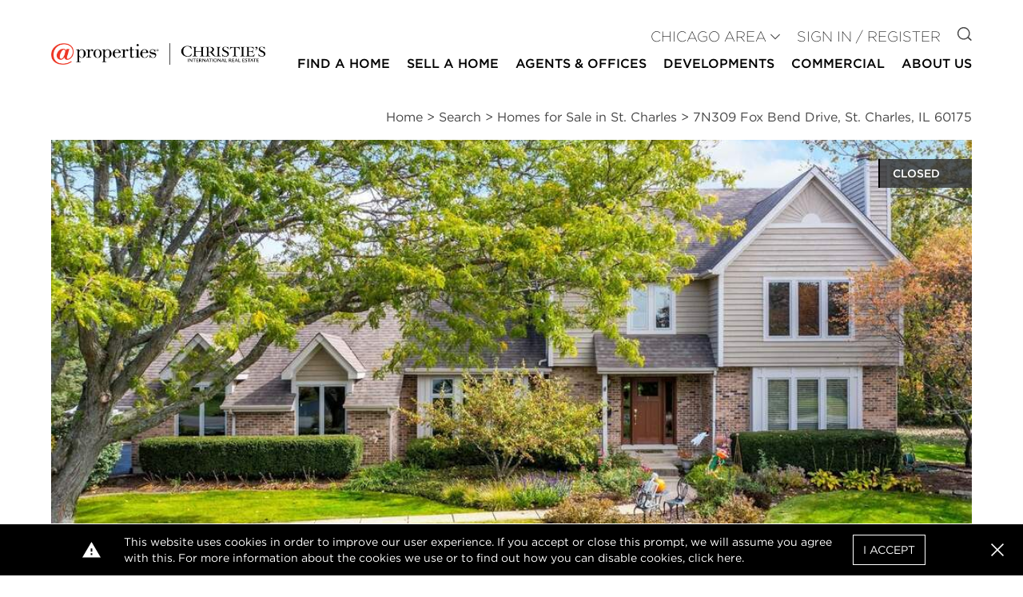

--- FILE ---
content_type: text/html; charset=UTF-8
request_url: https://www.atproperties.com/11654524/7n309-fox-bend-drive-st-charles-illinois-60175-nei
body_size: 25168
content:
<!DOCTYPE html>
<html lang="en">
<head>
        <script>
        function gtag() {
            window.dataLayer.push(arguments);
        }

        window.idsForGtmConversionEvents = ["AW-11454678824\/rN1pCMei9IwZEKiOgtYq"];
        window.dataLayer = window.dataLayer || [];
        gtag('js', new Date());
    </script>
            <script async src="https://www.googletagmanager.com/gtag/js?id=AW-11454678824"></script>
        <script>
            gtag('config', "AW-11454678824");
        </script>
            <!-- Google Tag Manager -->
        <script>(function(w,d,s,l,i){w[l]=w[l]||[];w[l].push({'gtm.start':
                    new Date().getTime(),event:'gtm.js'});var f=d.getElementsByTagName(s)[0],
                j=d.createElement(s),dl=l!='dataLayer'?'&l='+l:'';j.async=true;j.src=
                'https://www.googletagmanager.com/gtm.js?id='+i+dl;f.parentNode.insertBefore(j,f);
            })(window,document,'script','dataLayer','GTM-W62QZ8W');</script>
        <!-- End Google Tag Manager -->
        <meta charset="utf-8">
    <meta http-equiv="X-UA-Compatible" content="IE=edge">
    <meta name="viewport" content="width=device-width, initial-scale=1.0">
    <meta name="author" content="@properties Christie&#039;s International Real Estate">
    <!-- favicon -->
    <link rel="apple-touch-icon" sizes="57x57" href=https://resources.atproperties.com/images/ta/atp/apple-icon-57x57.png>
<link rel="apple-touch-icon" sizes="60x60" href=https://resources.atproperties.com/images/ta/atp/apple-icon-60x60.png>
<link rel="apple-touch-icon" sizes="72x72" href=https://resources.atproperties.com/images/ta/atp/apple-icon-72x72.png>
<link rel="apple-touch-icon" sizes="76x76" href=https://resources.atproperties.com/images/ta/atp/apple-icon-76x76.png>
<link rel="apple-touch-icon" sizes="114x114" href=https://resources.atproperties.com/images/ta/atp/apple-icon-114x114.png>
<link rel="apple-touch-icon" sizes="120x120" href=https://resources.atproperties.com/images/ta/atp/apple-icon-120x120.png>
<link rel="apple-touch-icon" sizes="144x144" href=https://resources.atproperties.com/images/ta/atp/apple-icon-144x144.png>
<link rel="apple-touch-icon" sizes="152x152" href=https://resources.atproperties.com/images/ta/atp/apple-icon-152x152.png>
<link rel="apple-touch-icon" sizes="180x180" href=https://resources.atproperties.com/images/ta/atp/apple-icon-180x180.png>
<link rel="icon" type="image/png" sizes="192x192"  href=https://resources.atproperties.com/images/ta/atp/android-icon-192x192.png>
<link rel="icon" type="image/png" sizes="32x32" href=https://resources.atproperties.com/images/ta/atp/favicon-32x32.png>
<link rel="icon" type="image/png" sizes="96x96" href=https://resources.atproperties.com/images/ta/atp/favicon-96x96.png>
<link rel="icon" type="image/png" sizes="16x16" href=https://resources.atproperties.com/images/ta/atp/favicon-16x16.png>
<link rel="manifest" href=https://resources.atproperties.com/images/ta/atp/manifest.json>
<meta name="msapplication-TileImage" content=https://resources.atproperties.com/images/ta/atp/ms-icon-144x144.png>
<meta name="msapplication-TileColor" content="#ffffff">
    <meta name="csrf-token" content="St9hBy9TwqO16L7XHBaUWhuO8mXja5yMqpEvJGg0">
            <meta name="x-site-context-id" content="9">
    
    <script
  src="https://js.sentry-cdn.com/db02329e4d63f0061fb2c9af139b3b79.min.js"
  crossorigin="anonymous"
></script>

<script>
  window.sentryOnLoad = function () {
    Sentry.init({
      dsn: "https://db02329e4d63f0061fb2c9af139b3b79@o4506950598787072.ingest.us.sentry.io/4507024451436544",

      // Alternatively, use `process.env.npm_package_version` for a dynamic release version
      // if your build tool supports it.
      // release: "my-project-name@2.3.12",
      integrations: [
        Sentry.browserTracingIntegration(),
        Sentry.replayIntegration(),
      ],

      // Set tracesSampleRate to 1.0 to capture 100%
      // of transactions for performance monitoring.
      // We recommend adjusting this value in production
      tracesSampleRate: "0.001",

      // Set `tracePropagationTargets` to control for which URLs distributed tracing should be enabled
      tracePropagationTargets: [/^https:\/\/.*atproperties.com/],

      // filter out noisy errors
      ignoreErrors: [
        "Object captured as exception with keys",
        "Object captured as promise rejection with keys",
        "Non-Error promise rejection captured with value",
        "Can't find variable: _AutofillCallbackHandler",
        "$app is not defined",
        "Event `ErrorEvent` captured as exception with message `Script error.`"
      ],

      // more error filtering
      denyUrls: [
        /https?:\/\/pixel\.adwerx\.com/
      ],

      // Rates for errors take precedence over the overall session sample rate
      replaysSessionSampleRate: 0.0025,
      replaysOnErrorSampleRate: 1.0,
      environment: "production",
    });
    Sentry.setTag("app_context", "website");
  };
</script>

    <link rel="preconnect" href="https://www.google.com">
    <link rel="preconnect" href="https://www.gstatic.com" crossorigin>
    <link rel="preload" as="style" href="https://d85wni8l5nn8v.cloudfront.net/website/css/main.dd85c8721fbfa16b5afc8a4f9a131580.css">
    <link rel="preload" as="script" href="https://d85wni8l5nn8v.cloudfront.net/website/js/app.d574d9967ffae9ad47deb673a2568daa.js">
                        <title>7N309 Fox Bend Drive, St. Charles, IL 60175 | MLS# 11654524 | @properties Chicago Area</title>

            <meta property="og:title" content="7N309 Fox Bend Drive, St. Charles, IL 60175 | MLS# 11654524 | @properties Chicago Area">
            <meta name="twitter:title" content="7N309 Fox Bend Drive, St. Charles, IL 60175 | MLS# 11654524 | @properties Chicago Area">
            
    
            <meta name="description" content="Built in 1990, this $577,000 single family property located at 7N309 Fox Bend Drive, St. Charles, IL 60175 has 4 Beds, 3 Baths, 1 Half Bath and 2,798 sqft. . Vi..."/>
    
            <link rel="canonical" href="https://www.atproperties.com/11654524/7n309-fox-bend-drive-st-charles-illinois-60175-nei">
    
    <style>
        :root{--font-family-default: Gotham A, Gotham B; --font-family-alt: Gotham A, Gotham B; --font-family-serif: Georgia; --color-black: #000000; --color-white: #ffffff; --color-transparent-dark: rgba(51, 51, 51, 0.8); --color-success: #31AA52; --color-warning: #F1BA11; --color-danger: #FF0033; --color-primary: #000000; --color-primary-100: #e7e7e7; --color-primary-200: #989898; --color-primary-300: #5e5e5e; --color-primary-400: #333333; --color-secondary: #d22630; --color-secondary-100: #fea5aa; --color-secondary-200: #e16068; --color-secondary-300: #920810; --color-secondary-400: #5f0509; --color-alternate: #000000; --color-alternate-100: #e7e7e7; --color-alternate-200: #c2c2c2; --color-alternate-300: #5e5e5e; --color-alternate-400: #333333; --color-neutral: #7d7d7d; --color-neutral-100: #f5f5f5; --color-neutral-150: #e7e7e7; --color-neutral-200: #c2c2c2; --color-neutral-300: #989898; --color-neutral-400: #444444; --font-weight-thin: 100; --font-weight-extra-light: 200; --font-weight-light: 300; --font-weight-normal: 400; --font-weight-medium: 500; --font-weight-semibold: 500; --font-weight-bold: 500; --font-weight-extra-bold: 700; --font-weight-black: 900; --tenant-header-font: var(--font-family-default); --tenant-header-font-weight: var(--font-weight-normal); --tenant-header-font-style: normal; --tenant-header-case: none; --tenant-header-color: var(--color-black); --tenant-subheader-font: var(--font-family-default); --tenant-subheader-font-weight: var(--font-weight-normal); --tenant-subheader-font-style: normal; --tenant-subheader-case: uppercase; --tenant-subheader-color: var(--color-secondary); --tenant-accent-link-font: var(--font-family-default); --tenant-accent-link-font-weight: var(--font-weight-normal); --tenant-accent-link-font-style: normal; --tenant-accent-link-case: none; --tenant-accent-link-color: var(--color-secondary); }
    </style>
            <link rel="stylesheet" href="https://cloud.typography.com/7735636/6901032/css/fonts.css" media="print" onload="this.media='screen'" />
        <link rel="stylesheet" href="https://d85wni8l5nn8v.cloudfront.net/website/css/main.dd85c8721fbfa16b5afc8a4f9a131580.css" media="screen">
    
        <meta name="geo.position" content="41.973475; -88.424949"/>
    <meta name="geo.placename" content="St. Charles"/>
    <meta property="og:url" content="https://www.atproperties.com/11654524/7n309-fox-bend-drive-st-charles-illinois-60175-nei"/>
    <meta property="og:description" content="You will love this original owner quality-built home on a beautiful private heavily wooded tree-lined 1+ acre lot with pond - no neighbors behind!!  The foyer has beautiful hardwood floors that lead into the living room with a fireplace and French doors that open to the dining room with floor to ceiling windows offering views of the stunning yard. The totally renovated (2019) kitchen is nothing short of perfection with white shaker style cabinets, contrasting wood island, quartz c-tops, glass tile backsplash, stainless steel appliances, hardwood floors and eating space with slider that leads out to the pergola deck and stamped concrete patio!! Huge 27x17 family room with floor to ceiling fireplace, built-ins, and triple slider that takes you out to a covered patio with brick knee walls to view the beautifully landscaped yard- this will become your favorite place to relax!   The main bedroom suite boasts a tray ceiling, 2 closets and a stunning bath remodel with a barn door entry, wood look porcelain tile floor, dual sink vanity with quartz counters and storage shelves, jetted tub and shower with glass enclosure and custom tile surround. Three more bedrooms all have plenty of room and closet space. Spacious finished basement has a rec room, office/bedroom space and full bath. Three car side load garage, side apron, storage shed....the amazing yard has numerous planting beds for beautiful color year round! This home is a short trip into town or into the country, you choose! It&#039;s really the best of both worlds!!!"/>
    <meta property="og:type" content="website"/>
    <meta property="fb:app_id" content="645402088853839"/>
    <meta name="twitter:card" content="summary_large_image">
    <meta name="twitter:site" content="@properties">
    <meta name="twitter:description" content="You will love this original owner quality-built home on a beautiful private heavily wooded tree-lined 1+ acre lot with pond - no neighbors behind!!  The foyer has beautiful hardwood floors that lead into the living room with a fireplace and French doors that open to the dining room with floor to ceiling windows offering views of the stunning yard. The totally renovated (2019) kitchen is nothing short of perfection with white shaker style cabinets, contrasting wood island, quartz c-tops, glass tile backsplash, stainless steel appliances, hardwood floors and eating space with slider that leads out to the pergola deck and stamped concrete patio!! Huge 27x17 family room with floor to ceiling fireplace, built-ins, and triple slider that takes you out to a covered patio with brick knee walls to view the beautifully landscaped yard- this will become your favorite place to relax!   The main bedroom suite boasts a tray ceiling, 2 closets and a stunning bath remodel with a barn door entry, wood look porcelain tile floor, dual sink vanity with quartz counters and storage shelves, jetted tub and shower with glass enclosure and custom tile surround. Three more bedrooms all have plenty of room and closet space. Spacious finished basement has a rec room, office/bedroom space and full bath. Three car side load garage, side apron, storage shed....the amazing yard has numerous planting beds for beautiful color year round! This home is a short trip into town or into the country, you choose! It&#039;s really the best of both worlds!!!">
    <meta name="twitter:domain" content="https://www.atproperties.com">
    <meta property="og:image:width" content="900"/>
    <meta property="og:image:height" content="598"/>
            <meta name="twitter:image:src" content="https://resources.atproperties.com/images/MRED/11/654/524/6435afd57c64d/1.jpg">
                                    <meta property="og:image" content="https://resources.atproperties.com/images/MRED/11/654/524/6435afd57c64d/1.jpg">
                            
        
        <link rel="preload" as="image" href="https://resources.atproperties.com/images/MRED/11/654/524/6435afd57c64d/1.jpg"/>
        <script type="application/ld+json">
        {"@context":"https:\/\/schema.org\/","@type":"Product","name":"7N309 Fox Bend Drive, St. Charles, IL 60175","description":"Built in 1990, this $577,000 single family property located at 7N309 Fox Bend Drive, St. Charles, IL 60175 has 4 Beds, 3 Baths, 1 Half Bath and 2,798 sqft. . Vi...","offers":{"@type":"Offer","url":"https:\/\/www.atproperties.com\/11654524\/7n309-fox-bend-drive-st-charles-illinois-60175-nei","availability":"https:\/\/schema.org\/OutOfStock","seller":{"@type":"Organization","name":"AtProperties Christie's International Real Estate"}},"image":["https:\/\/resources.atproperties.com\/images\/MRED\/11\/654\/524\/6435afd57c64d\/1.jpg"]}    </script>
</head>
<body id="main-content-wrapper">
        <!-- Google Tag Manager (noscript) -->
        <noscript><iframe src="https://www.googletagmanager.com/ns.html?id=GTM-W62QZ8W"
                          height="0" width="0" style="display:none;visibility:hidden"></iframe></noscript>
        <!-- End Google Tag Manager (noscript) -->
    

<header id="header">
    <div class="container-outer">
        <div class="container-inner header-contents">
            <div class="mr-6 flex-1">
                <a href="https://www.atproperties.com/chicagoland/">
                    <img
                        src="https://resources.atproperties.com/images/ta/atp/20250717160224.at.cirehorizontalfullcolor.450.png"
                        alt="@properties Christie&#039;s International Real Estate logo"
                        width="260"
                        height="41"
                        class="object-contain object-left xl:object-left-top w-full"
                        style="min-width: 260px; max-width: 400px; max-height: 50px;"
                    >
                </a>
            </div>
            <div class="block lg:hidden">
                <button @click="toggleMobile"
                        class="flex items-center px-3 py-2 hover:text-neutral hover:border-neutral"
                >
                    <svg class="fill-current h-5 w-5" viewBox="0 0 20 20" xmlns="http://www.w3.org/2000/svg">
                        <path d="M0 3h20v2H0V3zm0 6h20v2H0V9zm0 6h20v2H0v-2z"/>
                    </svg>
                    <span class="sr-only">Open Menu</span>
                </button>
            </div>
            <div
                class="nav-section"
                :class="{showing: mobileVisible}"
                v-cloak
                v-click-away="hideMobile"
            >
                <button type="button"
                        class="lg:hidden text-neutral-100 absolute right-0 top-0 px-3 py-2 text-3xl"
                        @click="toggleMobile"
                >
                    <v-icon i="close"></v-icon>
                    <span class="sr-only">Close menu</span>
                </button>
                <div class="w-full mt-10 lg:mt-0" v-click-away="hideDropdown">
                    <div class="mt-2 lg:mb-2 lg:mt-0">
                        <div class="text-lg font-light uppercase lg:text-right lg:flex-grow">
                                                                                        <div class="block lg:inline-block mt-4 lg:mt-0 lg:ml-4 text-neutral-400">
                                    <ul id="user-navigation" class="hidden lg:block">
                                        <li>
                                            <div
                                                @mouseenter="showDropdown('siteContexts')"
                                                @mouseleave="hideDropdown"
                                            >
                                                <a
                                                    class="site-context-selector show-icon-on-desktop no-animation"
                                                    :class="{dropped: dropdown === 'siteContexts'}"
                                                    @click.prevent="showDropdown('siteContexts', true)"
                                                    href="#"
                                                    role="button"
                                                    aria-haspopup="true"
                                                >
                                                    CHICAGO AREA
                                                </a>
                                                <v-icon
                                                    class="text-xs"
                                                    i="caret"
                                                ></v-icon>
                                                <div v-cloak>
                                                    <transition
                                                        enter-active-class="transition duration-100 ease-out"
                                                        enter-from-class="transform scale-95 opacity-0"
                                                        enter-to-class="transform scale-100 opacity-100"
                                                        leave-active-class="transition duration-75 ease-out"
                                                        leave-from-class="transform scale-100 opacity-100"
                                                        leave-to-class="transform scale-95 opacity-0"
                                                    >
                                                        <div v-if="dropdown === 'siteContexts'"
                                                             class="nav-dropdown"
                                                        >
                                                            <ul class="single-column">
                                                                                                                                    <li class="flex-1">
                                                                        <a
                                                                            href="https://www.atproperties.com/dallas"
                                                                            itemprop="url"
                                                                        >
                                                                            Austin
                                                                        </a>
                                                                    </li>
                                                                                                                                    <li class="flex-1">
                                                                        <a
                                                                            href="https://www.atproperties.com/indianapolis"
                                                                            itemprop="url"
                                                                        >
                                                                            Central Indiana
                                                                        </a>
                                                                    </li>
                                                                                                                                    <li class="flex-1">
                                                                        <a
                                                                            href="https://www.atproperties.com/lonestar"
                                                                            itemprop="url"
                                                                        >
                                                                            Dallas/Fort Worth
                                                                        </a>
                                                                    </li>
                                                                                                                                    <li class="flex-1">
                                                                        <a
                                                                            href="https://www.atproperties.com/dc"
                                                                            itemprop="url"
                                                                        >
                                                                            DC Area
                                                                        </a>
                                                                    </li>
                                                                                                                                    <li class="flex-1">
                                                                        <a
                                                                            href="https://www.atproperties.com/lacrosse"
                                                                            itemprop="url"
                                                                        >
                                                                            La Crosse
                                                                        </a>
                                                                    </li>
                                                                                                                                    <li class="flex-1">
                                                                        <a
                                                                            href="https://ellevenre.com"
                                                                            itemprop="url"
                                                                        >
                                                                            Madison
                                                                        </a>
                                                                    </li>
                                                                                                                                    <li class="flex-1">
                                                                        <a
                                                                            href="https://www.atproperties.com/se-michigan"
                                                                            itemprop="url"
                                                                        >
                                                                            Northern Michigan
                                                                        </a>
                                                                    </li>
                                                                                                                                    <li class="flex-1">
                                                                        <a
                                                                            href="https://www.atproperties.com/nw-indiana"
                                                                            itemprop="url"
                                                                        >
                                                                            NW Indiana
                                                                        </a>
                                                                    </li>
                                                                                                                                    <li class="flex-1">
                                                                        <a
                                                                            href="https://www.atproperties.com/remi"
                                                                            itemprop="url"
                                                                        >
                                                                            SE Michigan
                                                                        </a>
                                                                    </li>
                                                                                                                                    <li class="flex-1">
                                                                        <a
                                                                            href="https://www.atproperties.com/se-wisconsin"
                                                                            itemprop="url"
                                                                        >
                                                                            SE Wisconsin
                                                                        </a>
                                                                    </li>
                                                                                                                                    <li class="flex-1">
                                                                        <a
                                                                            href="https://www.atproperties.com/indianapolis"
                                                                            itemprop="url"
                                                                        >
                                                                            Southern Indiana
                                                                        </a>
                                                                    </li>
                                                                                                                                    <li class="flex-1">
                                                                        <a
                                                                            href="https://www.atproperties.com/sw-michigan"
                                                                            itemprop="url"
                                                                        >
                                                                            SW Michigan
                                                                        </a>
                                                                    </li>
                                                                                                                            </ul>
                                                        </div>
                                                    </transition>
                                                </div>
                                            </div>
                                        </li>
                                    </ul>
                                </div>
                                                        <div class="block lg:inline-block mt-4 lg:mt-0 lg:ml-4 text-primary">
                                                                    <a
                                        href="https://www.atproperties.com/chicagoland/login"
                                        class="sign-in-register"
                                        rel="nofollow"
                                    >
                                        Sign In / Register
                                    </a>
                                                            </div>
                            <div class="hidden lg:block lg:inline-block mt-4 lg:mt-0 lg:ml-4">
                                <a href="https://www.atproperties.com/chicagoland/search">
                                    <v-icon i="search"></v-icon>
                                    <span class="sr-only">Go to Search page</span>
                                </a>
                            </div>
                        </div>
                    </div>
                    <nav
                        itemscope
                        itemtype="http://schema.org/SiteNavigationElement"
                        aria-label="Main"
                    >
                    <transition
                        enter-active-class="transition duration-100 ease-out"
                        enter-from-class="transform scale-95 opacity-0"
                        enter-to-class="transform scale-100 opacity-100"
                        leave-active-class="transition duration-75 ease-out"
                        leave-from-class="transform scale-100 opacity-100"
                        leave-to-class="transform scale-95 opacity-0"
                    >
                        <ul id="main-navigation" class="block font-bold uppercase" role="navigation" aria-label="Main">
                                                            <li class="border-b border-neutral pb-2 leading-normal lg:hidden">
                                    <div>
                                        <a
                                            :class="{dropped: dropdown === 'siteContexts'}"
                                            @click.prevent="showDropdown('siteContexts', true)"
                                            href="#"
                                            role="button"
                                            aria-haspopup="true"
                                        >
                                            CHICAGO AREA
                                            <v-icon class="text-neutral-100" i="caret"></v-icon>
                                        </a>
                                        <div v-cloak>
                                            <transition
                                                enter-active-class="transition duration-100 ease-out"
                                                enter-from-class="transform scale-95 opacity-0"
                                                enter-to-class="transform scale-100 opacity-100"
                                                leave-active-class="transition duration-75 ease-out"
                                                leave-from-class="transform scale-100 opacity-100"
                                                leave-to-class="transform scale-95 opacity-0"
                                            >
                                                <div v-if="dropdown === 'siteContexts'" class="nav-dropdown">
                                                    <ul>
                                                                                                                    <li class="flex-1">
                                                                <a href="https://www.atproperties.com/dallas">
                                                                    Austin
                                                                </a>
                                                            </li>
                                                                                                                    <li class="flex-1">
                                                                <a href="https://www.atproperties.com/indianapolis">
                                                                    Central Indiana
                                                                </a>
                                                            </li>
                                                                                                                    <li class="flex-1">
                                                                <a href="https://www.atproperties.com/lonestar">
                                                                    Dallas/Fort Worth
                                                                </a>
                                                            </li>
                                                                                                                    <li class="flex-1">
                                                                <a href="https://www.atproperties.com/dc">
                                                                    DC Area
                                                                </a>
                                                            </li>
                                                                                                                    <li class="flex-1">
                                                                <a href="https://www.atproperties.com/lacrosse">
                                                                    La Crosse
                                                                </a>
                                                            </li>
                                                                                                                    <li class="flex-1">
                                                                <a href="https://ellevenre.com">
                                                                    Madison
                                                                </a>
                                                            </li>
                                                                                                                    <li class="flex-1">
                                                                <a href="https://www.atproperties.com/se-michigan">
                                                                    Northern Michigan
                                                                </a>
                                                            </li>
                                                                                                                    <li class="flex-1">
                                                                <a href="https://www.atproperties.com/nw-indiana">
                                                                    NW Indiana
                                                                </a>
                                                            </li>
                                                                                                                    <li class="flex-1">
                                                                <a href="https://www.atproperties.com/remi">
                                                                    SE Michigan
                                                                </a>
                                                            </li>
                                                                                                                    <li class="flex-1">
                                                                <a href="https://www.atproperties.com/se-wisconsin">
                                                                    SE Wisconsin
                                                                </a>
                                                            </li>
                                                                                                                    <li class="flex-1">
                                                                <a href="https://www.atproperties.com/indianapolis">
                                                                    Southern Indiana
                                                                </a>
                                                            </li>
                                                                                                                    <li class="flex-1">
                                                                <a href="https://www.atproperties.com/sw-michigan">
                                                                    SW Michigan
                                                                </a>
                                                            </li>
                                                                                                            </ul>
                                                </div>
                                            </transition>
                                        </div>
                                    </div>
                                </li>
                                                                                        <li class="border-b border-neutral lg:border-transparent pb-2 leading-normal text-base">
                                                                            <div
                                            @mouseenter="showDropdown('Find a Home', false, true)"
                                            @mouseleave="hideDropdown(true)"
                                        >
                                            <a :class="{dropped: dropdown === 'Find a Home'}"
                                               @click.prevent="showDropdown('Find a Home', true)"
                                               href="#"
                                               role="button"
                                               aria-haspopup="true"
                                            >
                                                Find a Home
                                                <v-icon i="caret" class="text-neutral-100"></v-icon>
                                            </a>
                                            <div v-cloak>
                                                <transition
                                                    enter-active-class="transition duration-100 ease-out"
                                                    enter-from-class="transform scale-95 opacity-0"
                                                    enter-to-class="transform scale-100 opacity-100"
                                                    leave-active-class="transition duration-75 ease-out"
                                                    leave-from-class="transform scale-100 opacity-100"
                                                    leave-to-class="transform scale-95 opacity-0"
                                                >
                                                    <div v-if="dropdown === 'Find a Home'"
                                                         :class="[
                                                             'nav-dropdown text-sm',
                                                             {
                                                                'left-auto right-0': '',
                                                                'left-0': '1',
                                                             }
                                                         ]"
                                                    >
                                                        <ul class="">
                                                                                                                            <li class="flex-1 ">
                                                                    <a
                                                                        href="/chicagoland/search/47802/chicago-il"
                                                                        target="_self"
                                                                        itemprop="url"
                                                                    >Search</a>
                                                                </li>
                                                                                                                            <li class="flex-1 ">
                                                                    <a
                                                                        href="/chicagoland/neighborhoods"
                                                                        target="_self"
                                                                        itemprop="url"
                                                                    >Neighborhoods</a>
                                                                </li>
                                                                                                                            <li class="flex-1 ">
                                                                    <a
                                                                        href="/chicagoland/search/open-house"
                                                                        target="_self"
                                                                        itemprop="url"
                                                                    >Open Houses</a>
                                                                </li>
                                                                                                                            <li class="flex-1 ">
                                                                    <a
                                                                        href="/chicagoland/search/just-listed"
                                                                        target="_self"
                                                                        itemprop="url"
                                                                    >Just Listed</a>
                                                                </li>
                                                                                                                            <li class="flex-1 ">
                                                                    <a
                                                                        href="/chicagoland/search/exclusive"
                                                                        target="_self"
                                                                        itemprop="url"
                                                                    >@properties Exclusive</a>
                                                                </li>
                                                                                                                            <li class="flex-1 ">
                                                                    <a
                                                                        href="/chicagoland/search/coming-soon"
                                                                        target="_self"
                                                                        itemprop="url"
                                                                    >Coming Soon</a>
                                                                </li>
                                                                                                                            <li class="flex-1 ">
                                                                    <a
                                                                        href="/chicagoland/search/rental"
                                                                        target="_self"
                                                                        itemprop="url"
                                                                    >Rentals</a>
                                                                </li>
                                                                                                                            <li class="flex-1 ">
                                                                    <a
                                                                        href="/chicagoland/search/land"
                                                                        target="_self"
                                                                        itemprop="url"
                                                                    >Land</a>
                                                                </li>
                                                                                                                            <li class="flex-1 lastCol">
                                                                    <a
                                                                        href="/chicagoland/search/chicago-houses"
                                                                        target="_self"
                                                                        itemprop="url"
                                                                    >Chicago Houses</a>
                                                                </li>
                                                                                                                            <li class="flex-1 lastCol">
                                                                    <a
                                                                        href="/chicagoland/search/chicago-condos"
                                                                        target="_self"
                                                                        itemprop="url"
                                                                    >Chicago Condos</a>
                                                                </li>
                                                                                                                    </ul>
                                                    </div>
                                                </transition>
                                            </div>
                                        </div>
                                                                    </li>
                                                            <li class="border-b border-neutral lg:border-transparent pb-2 leading-normal text-base">
                                                                            <div
                                            @mouseenter="showDropdown('Sell a Home', false, true)"
                                            @mouseleave="hideDropdown(true)"
                                        >
                                            <a :class="{dropped: dropdown === 'Sell a Home'}"
                                               @click.prevent="showDropdown('Sell a Home', true)"
                                               href="#"
                                               role="button"
                                               aria-haspopup="true"
                                            >
                                                Sell a Home
                                                <v-icon i="caret" class="text-neutral-100"></v-icon>
                                            </a>
                                            <div v-cloak>
                                                <transition
                                                    enter-active-class="transition duration-100 ease-out"
                                                    enter-from-class="transform scale-95 opacity-0"
                                                    enter-to-class="transform scale-100 opacity-100"
                                                    leave-active-class="transition duration-75 ease-out"
                                                    leave-from-class="transform scale-100 opacity-100"
                                                    leave-to-class="transform scale-95 opacity-0"
                                                >
                                                    <div v-if="dropdown === 'Sell a Home'"
                                                         :class="[
                                                             'nav-dropdown text-sm',
                                                             {
                                                                'left-auto right-0': '',
                                                                'left-0': '1',
                                                             }
                                                         ]"
                                                    >
                                                        <ul class="single-column">
                                                                                                                            <li class="flex-1 lastCol">
                                                                    <a
                                                                        href="/chicagoland/pages/list-with-us"
                                                                        target="_self"
                                                                        itemprop="url"
                                                                    >List With Us</a>
                                                                </li>
                                                                                                                    </ul>
                                                    </div>
                                                </transition>
                                            </div>
                                        </div>
                                                                    </li>
                                                            <li class="border-b border-neutral lg:border-transparent pb-2 leading-normal text-base">
                                                                            <div
                                            @mouseenter="showDropdown('Agents &amp; Offices', false, true)"
                                            @mouseleave="hideDropdown(true)"
                                        >
                                            <a :class="{dropped: dropdown === 'Agents &amp; Offices'}"
                                               @click.prevent="showDropdown('Agents &amp; Offices', true)"
                                               href="#"
                                               role="button"
                                               aria-haspopup="true"
                                            >
                                                Agents &amp; Offices
                                                <v-icon i="caret" class="text-neutral-100"></v-icon>
                                            </a>
                                            <div v-cloak>
                                                <transition
                                                    enter-active-class="transition duration-100 ease-out"
                                                    enter-from-class="transform scale-95 opacity-0"
                                                    enter-to-class="transform scale-100 opacity-100"
                                                    leave-active-class="transition duration-75 ease-out"
                                                    leave-from-class="transform scale-100 opacity-100"
                                                    leave-to-class="transform scale-95 opacity-0"
                                                >
                                                    <div v-if="dropdown === 'Agents &amp; Offices'"
                                                         :class="[
                                                             'nav-dropdown text-sm',
                                                             {
                                                                'left-auto right-0': '',
                                                                'left-0': '1',
                                                             }
                                                         ]"
                                                    >
                                                        <ul class="single-column">
                                                                                                                            <li class="flex-1 lastCol">
                                                                    <a
                                                                        href="/chicagoland/offices"
                                                                        target="_self"
                                                                        itemprop="url"
                                                                    >Offices</a>
                                                                </li>
                                                                                                                            <li class="flex-1 lastCol">
                                                                    <a
                                                                        href="/chicagoland/agents"
                                                                        target="_self"
                                                                        itemprop="url"
                                                                    >Search Agents</a>
                                                                </li>
                                                                                                                            <li class="flex-1 lastCol">
                                                                    <a
                                                                        href="/chicagoland/agents-join-us"
                                                                        target="_self"
                                                                        itemprop="url"
                                                                    >Agents: Join Us</a>
                                                                </li>
                                                                                                                    </ul>
                                                    </div>
                                                </transition>
                                            </div>
                                        </div>
                                                                    </li>
                                                            <li class="border-b border-neutral lg:border-transparent pb-2 leading-normal text-base">
                                                                            <div>
                                            <a
                                                href="/chicagoland/developments"
                                                target="_self"
                                                itemprop="url"
                                            >
                                                Developments
                                            </a>
                                        </div>
                                                                    </li>
                                                            <li class="border-b border-neutral lg:border-transparent pb-2 leading-normal text-base">
                                                                            <div>
                                            <a
                                                href="/chicagoland/search/commercial"
                                                target="_self"
                                                itemprop="url"
                                            >
                                                Commercial
                                            </a>
                                        </div>
                                                                    </li>
                                                            <li class="border-b border-neutral lg:border-transparent pb-2 leading-normal text-base">
                                                                            <div
                                            @mouseenter="showDropdown('About Us', false, true)"
                                            @mouseleave="hideDropdown(true)"
                                        >
                                            <a :class="{dropped: dropdown === 'About Us'}"
                                               @click.prevent="showDropdown('About Us', true)"
                                               href="#"
                                               role="button"
                                               aria-haspopup="true"
                                            >
                                                About Us
                                                <v-icon i="caret" class="text-neutral-100"></v-icon>
                                            </a>
                                            <div v-cloak>
                                                <transition
                                                    enter-active-class="transition duration-100 ease-out"
                                                    enter-from-class="transform scale-95 opacity-0"
                                                    enter-to-class="transform scale-100 opacity-100"
                                                    leave-active-class="transition duration-75 ease-out"
                                                    leave-from-class="transform scale-100 opacity-100"
                                                    leave-to-class="transform scale-95 opacity-0"
                                                >
                                                    <div v-if="dropdown === 'About Us'"
                                                         :class="[
                                                             'nav-dropdown text-sm',
                                                             {
                                                                'left-auto right-0': '1',
                                                                'left-0': '',
                                                             }
                                                         ]"
                                                    >
                                                        <ul class="">
                                                                                                                            <li class="flex-1 ">
                                                                    <a
                                                                        href="/chicagoland/about-us"
                                                                        target="_self"
                                                                        itemprop="url"
                                                                    >About Us</a>
                                                                </li>
                                                                                                                            <li class="flex-1 ">
                                                                    <a
                                                                        href="/chicagoland/media-center"
                                                                        target="_self"
                                                                        itemprop="url"
                                                                    >Media Center</a>
                                                                </li>
                                                                                                                            <li class="flex-1 ">
                                                                    <a
                                                                        href="/chicagoland/pages/relocation-services"
                                                                        target="_self"
                                                                        itemprop="url"
                                                                    >Relocation</a>
                                                                </li>
                                                                                                                            <li class="flex-1 ">
                                                                    <a
                                                                        href="/chicagoland/atgivesback"
                                                                        target="_self"
                                                                        itemprop="url"
                                                                    >@gives back</a>
                                                                </li>
                                                                                                                            <li class="flex-1 ">
                                                                    <a
                                                                        href="/chicagoland/pages/our-partners"
                                                                        target="_self"
                                                                        itemprop="url"
                                                                    >Strategic Partnerships</a>
                                                                </li>
                                                                                                                            <li class="flex-1 ">
                                                                    <a
                                                                        href="/chicagoland/pages/agents-join-us"
                                                                        target="_self"
                                                                        itemprop="url"
                                                                    >Join Us</a>
                                                                </li>
                                                                                                                            <li class="flex-1 ">
                                                                    <a
                                                                        href="/chicagoland/referrals"
                                                                        target="_self"
                                                                        itemprop="url"
                                                                    >Join Our Holding Company</a>
                                                                </li>
                                                                                                                            <li class="flex-1 ">
                                                                    <a
                                                                        href="/chicagoland/careers"
                                                                        target="_self"
                                                                        itemprop="url"
                                                                    >Staff Employment Opportunities</a>
                                                                </li>
                                                                                                                            <li class="flex-1 lastCol">
                                                                    <a
                                                                        href="/chicagoland/pages/platform"
                                                                        target="_self"
                                                                        itemprop="url"
                                                                    >pl@tform</a>
                                                                </li>
                                                                                                                            <li class="flex-1 lastCol">
                                                                    <a
                                                                        href="/chicagoland/pages/agent-reality"
                                                                        target="_self"
                                                                        itemprop="url"
                                                                    >Real Agent Reality</a>
                                                                </li>
                                                                                                                            <li class="flex-1 lastCol">
                                                                    <a
                                                                        href="/chicagoland/pages/christies-international-real-estate"
                                                                        target="_self"
                                                                        itemprop="url"
                                                                    >Christie’s International Real Estate</a>
                                                                </li>
                                                                                                                    </ul>
                                                    </div>
                                                </transition>
                                            </div>
                                        </div>
                                                                    </li>
                                                                                                            </ul>
                    </transition>
                    </nav>
                </div>
            </div>
        </div>
    </div>
    <form class="invisible" ref="logoutForm" action="/logout" method="POST">
        <input type="hidden" name="_token" value="St9hBy9TwqO16L7XHBaUWhuO8mXja5yMqpEvJGg0" autocomplete="off">
    </form>
</header>
    <div class="container-outer">
        <div class="container-inner">
            <div class="w-full text-right">
                <ol class="breadcrumb breadcrumbs" itemscope itemtype="https://schema.org/BreadcrumbList">
    <li itemprop="itemListElement" itemscope itemtype="https://schema.org/ListItem">
        <a itemprop="item" href="https://www.atproperties.com/chicagoland">
            <span itemprop="name">Home</span>
        </a>
        <meta itemprop="position" content="1">
    </li>
                    <li itemprop="itemListElement" itemscope itemtype="https://schema.org/ListItem">
            &gt;
            <a itemprop="item" href="https://www.atproperties.com/chicagoland/search">
                <span itemprop="name">Search</span>
            </a>
            <meta itemprop="position" content="2">
        </li>
                                    <li itemprop="itemListElement" itemscope itemtype="https://schema.org/ListItem">
            &gt;
            <a itemprop="item" href="https://www.atproperties.com/chicagoland/search/78461/st-charles-il">
                <span itemprop="name">Homes for Sale in St. Charles</span>
            </a>
            <meta itemprop="position" content="3">
        </li>
                                    
        <li>
            &gt;
            <span>
                <span>7N309 Fox Bend Drive, St. Charles, IL 60175</span>
            </span>
        </li>
                    </ol>
            </div>
        </div>
    </div>

<div id="app" class="container-outer">
    <div class="container-inner">
            <div class="section-hero">
                    <listing-detail-hero
            :items="images"
            banners="{&quot;displayStatus&quot;:&quot;Closed&quot;}"
        ></listing-detail-hero>
                </div>
    <listing-detail-toolbar
    virtual-tour-url=""
    video-url=""
    :gallery-count="1"
    brochure-url=""
    :has-real-vision-virtual-tour="false"
    :listing="listing"
    :hide-buttons-on-mobile="true"
    :compact-buttons="true"
    :gallery-layout="false"
></listing-detail-toolbar>
<gallery-grid-modal
    virtual-tour-url=""
    video-url=""
    items="[{&quot;id&quot;:653129357,&quot;tourImageID&quot;:null,&quot;setID&quot;:19575913,&quot;filename&quot;:&quot;1.jpg&quot;,&quot;caption&quot;:&quot;7N309 Fox Bend Drive, St. Charles, IL 60175&quot;,&quot;width&quot;:1023,&quot;height&quot;:682,&quot;sortOrder&quot;:1,&quot;created_at&quot;:&quot;2023-04-11 14:07:26&quot;,&quot;updated_at&quot;:&quot;2023-04-11 14:07:26&quot;,&quot;path&quot;:null,&quot;analyzed_at&quot;:null,&quot;url&quot;:&quot;https:\/\/resources.atproperties.com\/images\/MRED\/11\/654\/524\/6435afd57c64d\/1.jpg&quot;,&quot;alt&quot;:&quot;7N309 Fox Bend Drive, St. Charles, IL 60175&quot;}]"
    :gallery="gallery"
    brochure-url=""
    :has-real-vision-virtual-tour="false"
    :listing="listing"
    :compact-buttons="true"
></gallery-grid-modal>
    <div class="listing-details-container">
        <div class="section-listing-info">
            <div class="price-and-summary-container mt-1 md:mt-0 lg:mt-0">
    <div class="section-price self-center t-header text-2xl lg:text-3xl">$577,000</div>
    <div class="section-mobile-actions">
        <div class=" flex flex-row justify-center md:justify-between items-center">
    <div class="flex flex-row">
                                    <div class="mr-5 flex flex-col">
                <favorite-toggle
                    :listing="listing"
                    favorite-icon="heart-solid-circle"
                    un-favorite-icon="heart-outline-circle"
                    :include-text-label="true"
                    :show-label-below-icon="true"
                    class="text-2xl"
                    @favorited="trackEvent('favorite')"
                ></favorite-toggle>
            </div>
                                <div class="flex-1">
                                <v-popover anchor="right" :trigger-icon="false" :focus-ring="false">
                    <template v-slot:trigger>
                        <span class="text-2xl md:text-3xl block text-center -mt-[0.1rem]">
                            <v-icon i="share-outline-circle"></v-icon>
                        </span>
                        <div class="text-xs text-center mb-1 mt-1">Share</div>
                    </template>
                    <ul class="menu-list w-48">
                                                                                    <li>
                                    <a href="mailto:?subject=Check%20out%20this%20%40properties%20Christie%27s%20International%20Real%20Estate%20listing%21&amp;body=Check%20out%20this%20%40properties%20Christie%27s%20International%20Real%20Estate%20listing%21%20https%3A%2F%2Fwww.atproperties.com%2F11654524%2F7n309-fox-bend-drive-st-charles-illinois-60175-nei" target="_blank" @click="trackEvent('share')">
                                        <v-icon i="mail" class="mr-2"></v-icon>
                                        <span>Share in Email</span>
                                    </a>
                                </li>
                                                                                                                <li>
                                    <a href="https://www.facebook.com/share.php?u=https%3A%2F%2Fwww.atproperties.com%2F11654524%2F7n309-fox-bend-drive-st-charles-illinois-60175-nei" target="_blank" @click="trackEvent('share')">
                                        <v-icon i="facebook" class="mr-2"></v-icon>
                                        <span>Share on Facebook</span>
                                    </a>
                                </li>
                                                                                                                <li>
                                    <a href="https://www.linkedin.com/shareArticle?mini=true&amp;url=https%3A%2F%2Fwww.atproperties.com%2F11654524%2F7n309-fox-bend-drive-st-charles-illinois-60175-nei" target="_blank" @click="trackEvent('share')">
                                        <v-icon i="linkedin" class="mr-2"></v-icon>
                                        <span>Share on LinkedIn</span>
                                    </a>
                                </li>
                                                                                                                <li>
                                    <a href="https://twitter.com/share?text=Check%20out%20this%20%40properties%20Christie%27s%20International%20Real%20Estate%20listing%21&amp;url=https%3A%2F%2Fwww.atproperties.com%2F11654524%2F7n309-fox-bend-drive-st-charles-illinois-60175-nei" target="_blank" @click="trackEvent('share')">
                                        <v-icon i="twitter" class="mr-2"></v-icon>
                                        <span>Share on X (Twitter)</span>
                                    </a>
                                </li>
                                                                            <share-options 
                            share-message-text="Check%20out%20this%20%40properties%20Christie%27s%20International%20Real%20Estate%20listing%21"
                            share-url="https://www.atproperties.com/11654524/7n309-fox-bend-drive-st-charles-illinois-60175-nei"
                            @shared="trackEvent('share')"
                        >
                        </share-options>
                    </ul>
                </v-popover>
            </div>
            </div>
    </div>
    </div>

    <div class="section-summary flex">
                                    <div class="listing-summary-detail">
                    <div class="listing-summary-detail-value">4</div>
                    <div class="listing-summary-detail-label">beds</div>
                </div>
                                                            <div class="listing-summary-detail">
                        <div class="listing-summary-detail-value">3</div>
                        <div class="listing-summary-detail-label">
                            baths
                        </div>
                    </div>
                                                    <div class="listing-summary-detail">
                        <div class="listing-summary-detail-value">1</div>
                        <div class="listing-summary-detail-label">
                            half bath
                        </div>
                    </div>
                                                        <div class="listing-summary-detail ">
                <div class="listing-summary-detail-value">2,798</div>
                <div class="listing-summary-detail-label">square ft</div>
            </div>
            </div>

    <div class="agent-headshot md:hidden">
        <agent-card
            v-if="agent"
            :agent="agent"
            context="listing"
            class="my-6"
        >
            <template #contact-agent-link>
                <button @click="$modal.show('contact-agent-form')" class="underline hover:opacity-75">
                    Contact <span v-text="agent.agentType === 'agent' ? 'Me' : 'Us'"></span>
                </button>
            </template>
        </agent-card>
        <agent-card
            v-if="secondaryAgent"
            :agent="secondaryAgent"
            context="listing"
            class="my-6"
        >
            <template #contact-agent-link>
                <button
                    @click="$modal.show('contact-agent-second-form')"
                    class="underline hover:opacity-75"
                >
                    Contact <span v-text="secondaryAgent.agentType === 'agent' ? 'Me' : 'Us'"></span>
                </button>
            </template>
        </agent-card>
    </div>
    
</div>
    <div
        class="hidden md:block border-t border-neutral-200 py-2 text-base md:text-sm overflow-x-auto md:overflow-visible w-auto text-center"
        
    >
        <nav
            class="flex flex-no-wrap md:inline-block whitespace-nowrap md:whitespace-normal space-x-1.5"
            aria-label="secondary"
        >
                            <a
                    href="#full-features"
                    role="link"
                    class="hover:opacity-75 hover:underline"
                >
                    Full Features
                </a>
                                    <span class="text-neutral">|</span>
                                            <a
                    href="#room-information"
                    role="link"
                    class="hover:opacity-75 hover:underline"
                >
                    Room Information
                </a>
                                    <span class="text-neutral">|</span>
                                            <a
                    href="#taxes-assessments"
                    role="link"
                    class="hover:opacity-75 hover:underline"
                >
                    Taxes &amp; Assessments
                </a>
                                    <span class="text-neutral">|</span>
                                            <a
                    href="#location"
                    role="link"
                    class="hover:opacity-75 hover:underline"
                >
                    Location
                </a>
                                    <span class="text-neutral">|</span>
                                            <a
                    href="#schools"
                    role="link"
                    class="hover:opacity-75 hover:underline"
                >
                    Schools
                </a>
                                                        <span class="text-neutral">|</span>
                <a
                    href="#neighborhood"
                    role="link"
                    class="hover:opacity-75 hover:underline"
                    @click.prevent="openInfoTabs(0, '#neighborhood')"
                >
                    Neighborhood
                </a>
                            <span class="text-neutral">|</span>
                <a
                    href="#market-trends"
                    role="link"
                    class="hover:opacity-75 hover:underline"
                    @click.prevent="openInfoTabs(1, '#market-trends')"
                >
                    Market Trends
                </a>
                    </nav>
    </div>
<hr class="mb-6">
<h1 class="t-header text-2xl sm:text-4xl text-center sm:text-left">7N309 Fox Bend Drive
    <div class="text-xs text-neutral-300 text-center sm:text-left sm:flex sm:flex-row mt-2 mb-3">
        <div>
            <div>
                            </div>
            <div>
                St. Charles, Illinois 60175
            </div>
        </div>
    </div>
</h1>

<div class="text-xs text-neutral-300 text-center sm:text-left sm:flex sm:flex-row sm:justify-between">
    <div>
        <div>
                            Closed /
                                        MLS #11654524 /
                                        Single Family /
                                        <a href="https://www.atproperties.com/chicagoland/neighborhoods/il/st-charles">St. Charles</a>
                    </div>
    </div>
            <div>Listing information updated 6/2/2023 at 6:03am</div>
    </div>
<div class="my-4">
    <content-limiter :rem-height-limit="{default: 8, xl: 12}">
        <div class="basic-html">
            You will love this original owner quality-built home on a beautiful private heavily wooded tree-lined 1+ acre lot with pond - no neighbors behind!!  The foyer has beautiful hardwood floors that lead into the living room with a fireplace and French doors that open to the dining room with floor to ceiling windows offering views of the stunning yard. The totally renovated (2019) kitchen is nothing short of perfection with white shaker style cabinets, contrasting wood island, quartz c-tops, glass tile backsplash, stainless steel appliances, hardwood floors and eating space with slider that leads out to the pergola deck and stamped concrete patio!! Huge 27x17 family room with floor to ceiling fireplace, built-ins, and triple slider that takes you out to a covered patio with brick knee walls to view the beautifully landscaped yard- this will become your favorite place to relax!   The main bedroom suite boasts a tray ceiling, 2 closets and a stunning bath remodel with a barn door entry, wood look porcelain tile floor, dual sink vanity with quartz counters and storage shelves, jetted tub and shower with glass enclosure and custom tile surround. Three more bedrooms all have plenty of room and closet space. Spacious finished basement has a rec room, office/bedroom space and full bath. Three car side load garage, side apron, storage shed....the amazing yard has numerous planting beds for beautiful color year round! This home is a short trip into town or into the country, you choose! It's really the best of both worlds!!!
        </div>
    </content-limiter>
</div>

                        <hr class="my-6 hidden md:block">
            <div class="my-6 hidden md:block">
                <div>
            <div class="mt-4">
                <h5
                    id="full-features"
                    class="text-xl uppercase mb-2 "
                >
                    Full Features
                </h5>
            </div>
            <div class="flex flex-col md:flex-row">
                                    <div class="md:w-1/2">
                        <div class="grid grid-cols-2 lg:grid-cols-3 text-sm pr-4 gap-x-1">
                                                            <div class="mb-1 font-extrabold">
                                    Exterior Type:
                                </div>
                                <div class="mb-1 lg:col-span-2">
                                    Brick,Cedar
                                </div>
                                                            <div class="mb-1 font-extrabold">
                                    Basement:
                                </div>
                                <div class="mb-1 lg:col-span-2">
                                    Finished
                                </div>
                                                            <div class="mb-1 font-extrabold">
                                    Beds Above Grade:
                                </div>
                                <div class="mb-1 lg:col-span-2">
                                    4
                                </div>
                                                            <div class="mb-1 font-extrabold">
                                    Cooling System:
                                </div>
                                <div class="mb-1 lg:col-span-2">
                                    Central Air
                                </div>
                                                            <div class="mb-1 font-extrabold">
                                    Heating System:
                                </div>
                                <div class="mb-1 lg:col-span-2">
                                    Natural Gas, Forced Air
                                </div>
                                                            <div class="mb-1 font-extrabold">
                                    Appliances:
                                </div>
                                <div class="mb-1 lg:col-span-2">
                                    Double Oven, Microwave, Dishwasher, Refrigerator, Washer, Dryer, Stainless Steel Appliance(s)
                                </div>
                                                            <div class="mb-1 font-extrabold">
                                    Main Level Primary Bedroom:
                                </div>
                                <div class="mb-1 lg:col-span-2">
                                    No
                                </div>
                                                            <div class="mb-1 font-extrabold">
                                    Fireplace:
                                </div>
                                <div class="mb-1 lg:col-span-2">
                                    Yes
                                </div>
                                                            <div class="mb-1 font-extrabold">
                                    Pool:
                                </div>
                                <div class="mb-1 lg:col-span-2">
                                    No
                                </div>
                                                            <div class="mb-1 font-extrabold">
                                    Age:
                                </div>
                                <div class="mb-1 lg:col-span-2">
                                    31-40 Years
                                </div>
                                                            <div class="mb-1 font-extrabold">
                                    Roof Type:
                                </div>
                                <div class="mb-1 lg:col-span-2">
                                    Asphalt
                                </div>
                                                    </div>
                    </div>
                                    <div class="md:w-1/2">
                        <div class="grid grid-cols-2 lg:grid-cols-3 text-sm pr-4 gap-x-1">
                                                            <div class="mb-1 font-extrabold">
                                    Parking Type:
                                </div>
                                <div class="mb-1 lg:col-span-2">
                                    Garage
                                </div>
                                                            <div class="mb-1 font-extrabold">
                                    Parking Spaces:
                                </div>
                                <div class="mb-1 lg:col-span-2">
                                    3
                                </div>
                                                            <div class="mb-1 font-extrabold">
                                    Garage:
                                </div>
                                <div class="mb-1 lg:col-span-2">
                                    Garage Door Opener(s),Transmitter(s),7 Foot or more high garage door
                                </div>
                                                            <div class="mb-1 font-extrabold">
                                    Room Count:
                                </div>
                                <div class="mb-1 lg:col-span-2">
                                    10
                                </div>
                                                            <div class="mb-1 font-extrabold">
                                    Water Front:
                                </div>
                                <div class="mb-1 lg:col-span-2">
                                    No
                                </div>
                                                            <div class="mb-1 font-extrabold">
                                    Square Feet:
                                </div>
                                <div class="mb-1 lg:col-span-2">
                                    2,798
                                </div>
                                                            <div class="mb-1 font-extrabold">
                                    Lot Size:
                                </div>
                                <div class="mb-1 lg:col-span-2">
                                    1.0-1.99 Acres
                                </div>
                                                            <div class="mb-1 font-extrabold">
                                    Acreage:
                                </div>
                                <div class="mb-1 lg:col-span-2">
                                    1.27
                                </div>
                                                            <div class="mb-1 font-extrabold">
                                    Internal Features:
                                </div>
                                <div class="mb-1 lg:col-span-2">
                                    Vaulted/Cathedral Ceilings, Hardwood Floors, First Floor Laundry
                                </div>
                                                            <div class="mb-1 font-extrabold">
                                    External Features:
                                </div>
                                <div class="mb-1 lg:col-span-2">
                                    Patio, Brick Paver Patio
                                </div>
                                                    </div>
                    </div>
                            </div>
        </div>
                <div>
            <div class="mt-4">
                <h5
                    id="room-information"
                    class="text-xl uppercase mb-2 "
                >
                    Room Information
                </h5>
            </div>
            <div class="flex flex-col md:flex-row">
                                    <div class="md:w-1/2">
                        <div class="grid grid-cols-2 lg:grid-cols-3 text-sm pr-4 gap-x-1">
                                                            <div class="mb-1 font-extrabold">
                                    Living Room:
                                </div>
                                <div class="mb-1 lg:col-span-2">
                                    19x17 - Main
                                </div>
                                                            <div class="mb-1 font-extrabold">
                                    Dining Room:
                                </div>
                                <div class="mb-1 lg:col-span-2">
                                    15x12 - Main
                                </div>
                                                            <div class="mb-1 font-extrabold">
                                    Kitchen:
                                </div>
                                <div class="mb-1 lg:col-span-2">
                                    20x13 - Main
                                </div>
                                                            <div class="mb-1 font-extrabold">
                                    Family Room:
                                </div>
                                <div class="mb-1 lg:col-span-2">
                                    27x17 - Main
                                </div>
                                                            <div class="mb-1 font-extrabold">
                                    Primary Bedroom:
                                </div>
                                <div class="mb-1 lg:col-span-2">
                                    17x17 - Second Level
                                </div>
                                                            <div class="mb-1 font-extrabold">
                                    2nd Bedroom:
                                </div>
                                <div class="mb-1 lg:col-span-2">
                                    13x11 - Second
                                </div>
                                                    </div>
                    </div>
                                    <div class="md:w-1/2">
                        <div class="grid grid-cols-2 lg:grid-cols-3 text-sm pr-4 gap-x-1">
                                                            <div class="mb-1 font-extrabold">
                                    3rd Bedroom:
                                </div>
                                <div class="mb-1 lg:col-span-2">
                                    12x10 - Second
                                </div>
                                                            <div class="mb-1 font-extrabold">
                                    4th Bedroom:
                                </div>
                                <div class="mb-1 lg:col-span-2">
                                    17x14 - Second
                                </div>
                                                            <div class="mb-1 font-extrabold">
                                    Office:
                                </div>
                                <div class="mb-1 lg:col-span-2">
                                    16x14 - Basement Level
                                </div>
                                                            <div class="mb-1 font-extrabold">
                                    Recreation Room:
                                </div>
                                <div class="mb-1 lg:col-span-2">
                                    23x19 - Basement Level
                                </div>
                                                            <div class="mb-1 font-extrabold">
                                    Laundry:
                                </div>
                                <div class="mb-1 lg:col-span-2">
                                    10x6 - Main Level
                                </div>
                                                    </div>
                    </div>
                            </div>
        </div>
                <div>
            <div class="mt-4">
                <h5
                    id="taxes-assessments"
                    class="text-xl uppercase mb-2 "
                >
                    Taxes &amp; Assessments
                </h5>
            </div>
            <div class="flex flex-col md:flex-row">
                                    <div class="md:w-1/2">
                        <div class="grid grid-cols-2 lg:grid-cols-3 text-sm pr-4 gap-x-1">
                                                            <div class="mb-1 font-extrabold">
                                    Tax Amount:
                                </div>
                                <div class="mb-1 lg:col-span-2">
                                    $8,644
                                </div>
                                                    </div>
                    </div>
                                    <div class="md:w-1/2">
                        <div class="grid grid-cols-2 lg:grid-cols-3 text-sm pr-4 gap-x-1">
                                                            <div class="mb-1 font-extrabold">
                                    Tax Year:
                                </div>
                                <div class="mb-1 lg:col-span-2">
                                    2021
                                </div>
                                                    </div>
                    </div>
                            </div>
        </div>
                <div>
            <div class="mt-4">
                <h5
                    id="location"
                    class="text-xl uppercase mb-2 "
                >
                    Location
                </h5>
            </div>
            <div class="flex flex-col md:flex-row">
                                    <div class="md:w-1/2">
                        <div class="grid grid-cols-2 lg:grid-cols-3 text-sm pr-4 gap-x-1">
                                                            <div class="mb-1 font-extrabold">
                                    Zip Code:
                                </div>
                                <div class="mb-1 lg:col-span-2">
                                    60175
                                </div>
                                                            <div class="mb-1 font-extrabold">
                                    City:
                                </div>
                                <div class="mb-1 lg:col-span-2">
                                    St. Charles
                                </div>
                                                    </div>
                    </div>
                                    <div class="md:w-1/2">
                        <div class="grid grid-cols-2 lg:grid-cols-3 text-sm pr-4 gap-x-1">
                                                            <div class="mb-1 font-extrabold">
                                    County:
                                </div>
                                <div class="mb-1 lg:col-span-2">
                                    Kane
                                </div>
                                                    </div>
                    </div>
                            </div>
        </div>
                <div>
            <div class="mt-4">
                <h5
                    id="schools"
                    class="text-xl uppercase mb-2 "
                >
                    Schools
                </h5>
            </div>
            <div class="flex flex-col md:flex-row">
                                    <div class="md:w-1/2">
                        <div class="grid grid-cols-2 lg:grid-cols-3 text-sm pr-4 gap-x-1">
                                                            <div class="mb-1 font-extrabold">
                                    School District(s):
                                </div>
                                <div class="mb-1 lg:col-span-2">
                                    303
                                </div>
                                                            <div class="mb-1 font-extrabold">
                                    Elementary School:
                                </div>
                                <div class="mb-1 lg:col-span-2">
                                    Wasco Elementary School
                                </div>
                                                    </div>
                    </div>
                                    <div class="md:w-1/2">
                        <div class="grid grid-cols-2 lg:grid-cols-3 text-sm pr-4 gap-x-1">
                                                            <div class="mb-1 font-extrabold">
                                    Middle School:
                                </div>
                                <div class="mb-1 lg:col-span-2">
                                    Thompson Middle School
                                </div>
                                                            <div class="mb-1 font-extrabold">
                                    High School:
                                </div>
                                <div class="mb-1 lg:col-span-2">
                                    St Charles North High School
                                </div>
                                                    </div>
                    </div>
                            </div>
        </div>
                </div>
            <div class="block md:hidden my-6">
                <div class="section-info-tabs">
        <morph-tabs @tab-selected="initTab" ref="infoTabs">
                                                            <morph-tabs-panel name="Full Features" id="full-features">
                            <div class="p-4 md:p-0 flex flex-col sm:flex-row">
                                <div>
                                    <div class="flex flex-col md:flex-row">
                                                                                    <div class="md:w-1/2">
                                                <div class="grid grid-cols-2 lg:grid-cols-3 text-sm pr-4 gap-x-1">
                                                                                                            <div class="mb-1 font-extrabold">
                                                            Exterior Type:
                                                        </div>
                                                        <div class="mb-1 lg:col-span-2">
                                                            Brick,Cedar
                                                        </div>
                                                                                                            <div class="mb-1 font-extrabold">
                                                            Basement:
                                                        </div>
                                                        <div class="mb-1 lg:col-span-2">
                                                            Finished
                                                        </div>
                                                                                                            <div class="mb-1 font-extrabold">
                                                            Beds Above Grade:
                                                        </div>
                                                        <div class="mb-1 lg:col-span-2">
                                                            4
                                                        </div>
                                                                                                            <div class="mb-1 font-extrabold">
                                                            Cooling System:
                                                        </div>
                                                        <div class="mb-1 lg:col-span-2">
                                                            Central Air
                                                        </div>
                                                                                                            <div class="mb-1 font-extrabold">
                                                            Heating System:
                                                        </div>
                                                        <div class="mb-1 lg:col-span-2">
                                                            Natural Gas, Forced Air
                                                        </div>
                                                                                                            <div class="mb-1 font-extrabold">
                                                            Appliances:
                                                        </div>
                                                        <div class="mb-1 lg:col-span-2">
                                                            Double Oven, Microwave, Dishwasher, Refrigerator, Washer, Dryer, Stainless Steel Appliance(s)
                                                        </div>
                                                                                                            <div class="mb-1 font-extrabold">
                                                            Main Level Primary Bedroom:
                                                        </div>
                                                        <div class="mb-1 lg:col-span-2">
                                                            No
                                                        </div>
                                                                                                            <div class="mb-1 font-extrabold">
                                                            Fireplace:
                                                        </div>
                                                        <div class="mb-1 lg:col-span-2">
                                                            Yes
                                                        </div>
                                                                                                            <div class="mb-1 font-extrabold">
                                                            Pool:
                                                        </div>
                                                        <div class="mb-1 lg:col-span-2">
                                                            No
                                                        </div>
                                                                                                            <div class="mb-1 font-extrabold">
                                                            Age:
                                                        </div>
                                                        <div class="mb-1 lg:col-span-2">
                                                            31-40 Years
                                                        </div>
                                                                                                            <div class="mb-1 font-extrabold">
                                                            Roof Type:
                                                        </div>
                                                        <div class="mb-1 lg:col-span-2">
                                                            Asphalt
                                                        </div>
                                                                                                    </div>
                                            </div>
                                                                                    <div class="md:w-1/2">
                                                <div class="grid grid-cols-2 lg:grid-cols-3 text-sm pr-4 gap-x-1">
                                                                                                            <div class="mb-1 font-extrabold">
                                                            Parking Type:
                                                        </div>
                                                        <div class="mb-1 lg:col-span-2">
                                                            Garage
                                                        </div>
                                                                                                            <div class="mb-1 font-extrabold">
                                                            Parking Spaces:
                                                        </div>
                                                        <div class="mb-1 lg:col-span-2">
                                                            3
                                                        </div>
                                                                                                            <div class="mb-1 font-extrabold">
                                                            Garage:
                                                        </div>
                                                        <div class="mb-1 lg:col-span-2">
                                                            Garage Door Opener(s),Transmitter(s),7 Foot or more high garage door
                                                        </div>
                                                                                                            <div class="mb-1 font-extrabold">
                                                            Room Count:
                                                        </div>
                                                        <div class="mb-1 lg:col-span-2">
                                                            10
                                                        </div>
                                                                                                            <div class="mb-1 font-extrabold">
                                                            Water Front:
                                                        </div>
                                                        <div class="mb-1 lg:col-span-2">
                                                            No
                                                        </div>
                                                                                                            <div class="mb-1 font-extrabold">
                                                            Square Feet:
                                                        </div>
                                                        <div class="mb-1 lg:col-span-2">
                                                            2,798
                                                        </div>
                                                                                                            <div class="mb-1 font-extrabold">
                                                            Lot Size:
                                                        </div>
                                                        <div class="mb-1 lg:col-span-2">
                                                            1.0-1.99 Acres
                                                        </div>
                                                                                                            <div class="mb-1 font-extrabold">
                                                            Acreage:
                                                        </div>
                                                        <div class="mb-1 lg:col-span-2">
                                                            1.27
                                                        </div>
                                                                                                            <div class="mb-1 font-extrabold">
                                                            Internal Features:
                                                        </div>
                                                        <div class="mb-1 lg:col-span-2">
                                                            Vaulted/Cathedral Ceilings, Hardwood Floors, First Floor Laundry
                                                        </div>
                                                                                                            <div class="mb-1 font-extrabold">
                                                            External Features:
                                                        </div>
                                                        <div class="mb-1 lg:col-span-2">
                                                            Patio, Brick Paver Patio
                                                        </div>
                                                                                                    </div>
                                            </div>
                                                                            </div>
                                </div>
                            </div>
                        </morph-tabs-panel>
                                                                                <morph-tabs-panel name="Room Information" id="room-information">
                            <div class="p-4 md:p-0 flex flex-col sm:flex-row">
                                <div>
                                    <div class="flex flex-col md:flex-row">
                                                                                    <div class="md:w-1/2">
                                                <div class="grid grid-cols-2 lg:grid-cols-3 text-sm pr-4 gap-x-1">
                                                                                                            <div class="mb-1 font-extrabold">
                                                            Living Room:
                                                        </div>
                                                        <div class="mb-1 lg:col-span-2">
                                                            19x17 - Main
                                                        </div>
                                                                                                            <div class="mb-1 font-extrabold">
                                                            Dining Room:
                                                        </div>
                                                        <div class="mb-1 lg:col-span-2">
                                                            15x12 - Main
                                                        </div>
                                                                                                            <div class="mb-1 font-extrabold">
                                                            Kitchen:
                                                        </div>
                                                        <div class="mb-1 lg:col-span-2">
                                                            20x13 - Main
                                                        </div>
                                                                                                            <div class="mb-1 font-extrabold">
                                                            Family Room:
                                                        </div>
                                                        <div class="mb-1 lg:col-span-2">
                                                            27x17 - Main
                                                        </div>
                                                                                                            <div class="mb-1 font-extrabold">
                                                            Primary Bedroom:
                                                        </div>
                                                        <div class="mb-1 lg:col-span-2">
                                                            17x17 - Second Level
                                                        </div>
                                                                                                            <div class="mb-1 font-extrabold">
                                                            2nd Bedroom:
                                                        </div>
                                                        <div class="mb-1 lg:col-span-2">
                                                            13x11 - Second
                                                        </div>
                                                                                                    </div>
                                            </div>
                                                                                    <div class="md:w-1/2">
                                                <div class="grid grid-cols-2 lg:grid-cols-3 text-sm pr-4 gap-x-1">
                                                                                                            <div class="mb-1 font-extrabold">
                                                            3rd Bedroom:
                                                        </div>
                                                        <div class="mb-1 lg:col-span-2">
                                                            12x10 - Second
                                                        </div>
                                                                                                            <div class="mb-1 font-extrabold">
                                                            4th Bedroom:
                                                        </div>
                                                        <div class="mb-1 lg:col-span-2">
                                                            17x14 - Second
                                                        </div>
                                                                                                            <div class="mb-1 font-extrabold">
                                                            Office:
                                                        </div>
                                                        <div class="mb-1 lg:col-span-2">
                                                            16x14 - Basement Level
                                                        </div>
                                                                                                            <div class="mb-1 font-extrabold">
                                                            Recreation Room:
                                                        </div>
                                                        <div class="mb-1 lg:col-span-2">
                                                            23x19 - Basement Level
                                                        </div>
                                                                                                            <div class="mb-1 font-extrabold">
                                                            Laundry:
                                                        </div>
                                                        <div class="mb-1 lg:col-span-2">
                                                            10x6 - Main Level
                                                        </div>
                                                                                                    </div>
                                            </div>
                                                                            </div>
                                </div>
                            </div>
                        </morph-tabs-panel>
                                                                                <morph-tabs-panel name="Taxes &amp; Assessments" id="taxes-assessments">
                            <div class="p-4 md:p-0 flex flex-col sm:flex-row">
                                <div>
                                    <div class="flex flex-col md:flex-row">
                                                                                    <div class="md:w-1/2">
                                                <div class="grid grid-cols-2 lg:grid-cols-3 text-sm pr-4 gap-x-1">
                                                                                                            <div class="mb-1 font-extrabold">
                                                            Tax Amount:
                                                        </div>
                                                        <div class="mb-1 lg:col-span-2">
                                                            $8,644
                                                        </div>
                                                                                                    </div>
                                            </div>
                                                                                    <div class="md:w-1/2">
                                                <div class="grid grid-cols-2 lg:grid-cols-3 text-sm pr-4 gap-x-1">
                                                                                                            <div class="mb-1 font-extrabold">
                                                            Tax Year:
                                                        </div>
                                                        <div class="mb-1 lg:col-span-2">
                                                            2021
                                                        </div>
                                                                                                    </div>
                                            </div>
                                                                            </div>
                                </div>
                            </div>
                        </morph-tabs-panel>
                                                                                <morph-tabs-panel name="Location" id="location">
                            <div class="p-4 md:p-0 flex flex-col sm:flex-row">
                                <div>
                                    <div class="flex flex-col md:flex-row">
                                                                                    <div class="md:w-1/2">
                                                <div class="grid grid-cols-2 lg:grid-cols-3 text-sm pr-4 gap-x-1">
                                                                                                            <div class="mb-1 font-extrabold">
                                                            Zip Code:
                                                        </div>
                                                        <div class="mb-1 lg:col-span-2">
                                                            60175
                                                        </div>
                                                                                                            <div class="mb-1 font-extrabold">
                                                            City:
                                                        </div>
                                                        <div class="mb-1 lg:col-span-2">
                                                            St. Charles
                                                        </div>
                                                                                                    </div>
                                            </div>
                                                                                    <div class="md:w-1/2">
                                                <div class="grid grid-cols-2 lg:grid-cols-3 text-sm pr-4 gap-x-1">
                                                                                                            <div class="mb-1 font-extrabold">
                                                            County:
                                                        </div>
                                                        <div class="mb-1 lg:col-span-2">
                                                            Kane
                                                        </div>
                                                                                                    </div>
                                            </div>
                                                                            </div>
                                </div>
                            </div>
                        </morph-tabs-panel>
                                                                                <morph-tabs-panel name="Schools" id="schools">
                            <div class="p-4 md:p-0 flex flex-col sm:flex-row">
                                <div>
                                    <div class="flex flex-col md:flex-row">
                                                                                    <div class="md:w-1/2">
                                                <div class="grid grid-cols-2 lg:grid-cols-3 text-sm pr-4 gap-x-1">
                                                                                                            <div class="mb-1 font-extrabold">
                                                            School District(s):
                                                        </div>
                                                        <div class="mb-1 lg:col-span-2">
                                                            303
                                                        </div>
                                                                                                            <div class="mb-1 font-extrabold">
                                                            Elementary School:
                                                        </div>
                                                        <div class="mb-1 lg:col-span-2">
                                                            Wasco Elementary School
                                                        </div>
                                                                                                    </div>
                                            </div>
                                                                                    <div class="md:w-1/2">
                                                <div class="grid grid-cols-2 lg:grid-cols-3 text-sm pr-4 gap-x-1">
                                                                                                            <div class="mb-1 font-extrabold">
                                                            Middle School:
                                                        </div>
                                                        <div class="mb-1 lg:col-span-2">
                                                            Thompson Middle School
                                                        </div>
                                                                                                            <div class="mb-1 font-extrabold">
                                                            High School:
                                                        </div>
                                                        <div class="mb-1 lg:col-span-2">
                                                            St Charles North High School
                                                        </div>
                                                                                                    </div>
                                            </div>
                                                                            </div>
                                </div>
                            </div>
                        </morph-tabs-panel>
                                            </morph-tabs>
    </div>
            </div>

            <div class="block md:hidden my-12">
                <loan-officer-card
                    v-if="loanOfficer"
                    :loan-officer="loanOfficer"
                    headshot-classes="max-w-40"
                >
                    <template v-if="loanOfficer.loanOfficerLogo" #loan-officer-logo>
                        <img
                            class="object-contain h-8 mt-2"
                            v-lazy="loanOfficer.loanOfficerLogo.src"
                            :alt="loanOfficer.loanOfficerLogo.alt"
                            width="97"
                            height="32"
                        >
                    </template>
                </loan-officer-card>
            </div>

            <div class="my-12 flex flex-col items-center lg:flex-row lg:items-start">
        <div class="pb-4 lg:pb-0 lg:w-1/4 lg:pr-4 xl:pr-8">
            <img
                    class="broker-reciprocity-logo"
                    src="https://images.atproperties.com/website/mls-logos/MLSGrid_final.png"
                    alt="Broker Reciprocity"
                    loading="lazy"
            >
        </div>
        <div class="w-full lg:w-3/4 flex flex-col">
                                        <p class="mb-2">
                    Listing Office: RE/MAX All Pro - St Charles
                </p>
                                        <p class="mb-2">
                    Listing Office Phone: 630.513.6100
                </p>
                                        <p>
                    Disclaimer: The data relating to real estate for sale on this website comes courtesy of Midwest Real Estate Data, LLC as distributed by MLS GRID. Real estate listings held by brokerage firms other than @properties are marked with the Broker Reciprocity thumbnail logo and detailed information about them includes the name of the listing brokers. Properties displayed may be listed or sold by various participants in the MLS. Based on information submitted to the MLS GRID as of 6/2/2023 at 6:03am. All data is obtained from various sources and may not have been verified by broker or MLS GRID. Supplied Open House Information is subject to change without notice. All information should be independently reviewed and verified for accuracy. Properties may or may not be listed by the office/agent presenting the information. Some listings have been excluded from this website.
                </p>
                    </div>
    </div>
        </div>

        <div class="section-info-tabs">
        <morph-tabs @tab-selected="initTab" ref="infoTabs">
                            <morph-tabs-panel name="Neighborhood" id="neighborhood">
                    <div class="md:flex md:flex-row md:items-center">
                                                <div class="mt-10 md:mt-0 md:flex-1 md:ml-20">
                            <p class="text-center md:text-left text-2xl t-header mb-6">
                                St. Charles, IL
                            </p>
                            <div class="text-center md:text-left">
                                                                    St. Charles is a picture-perfect city with a bustling Main Street and an idyllic setting along the scenic Fox River.
The community has an incredible mix of arts and entertainment, recreation, shopping, and fine dining. St. Charles has also been recognized for its ideal combination of good neighbors,...
                                                                <div>
                                    <a
                                        href="https://www.atproperties.com/chicagoland/neighborhoods/il/st-charles"
                                        class="btn btn-primary mt-6 uppercase"
                                    >
                                        Learn More
                                        <v-icon i="arrow"></v-icon>
                                    </a>
                                </div>
                            </div>
                        </div>
                    </div>
                </morph-tabs-panel>
                                                    <morph-tabs-panel name="Market Trends" @expanded="showMarketTrends = true" id="market-trends">
                    <div>
                        <div class="flex flex-col lg:flex-row">
                            <div class="flex flex-col items-center justify-between w-full lg:w-1/5">
                                <div class="flex flex-col text-center w-2/3 mb-4 lg:mb-0">
                                    <div class="text-3xl font-alt">
                                        $566,070</div>
                                    <div>Average Sale Price</div>
                                </div>
                                <div class="flex flex-col text-center w-2/3  mb-4 lg:mb-0">
                                    <div class="text-3xl font-alt">46</div>
                                    <div>Average Days On The Market</div>
                                </div>
                                <div class="flex flex-col text-center w-2/3 mb-6 lg:mb-0">
                                    <div class="text-3xl font-alt">
                                        100%
                                    </div>
                                    <div>Sales Prices VS. List Price</div>
                                </div>
                                <div class="flex flex-col text-left text-sm w-2/3 mb-6 lg:mb-0">
                                    Data represents the community area&rsquo;s
                                    average over the past 12 months. All
                                    information deemed reliable, but not
                                    guaranteed.
                                </div>
                            </div>
                            <div class="w-full lg:w-4/5">
                                <market-report
                                    v-if="showMarketTrends"
                                    entity-type="listing"
                                    :entity="listing"
                                ></market-report>
                            </div>
                        </div>
                    </div>
                </morph-tabs-panel>
                    </morph-tabs>
    </div>

        <div class="section-map-and-buttons">
           <div class="block md:hidden">
            <div class="mb-4">
    <img
        role="button"
        width="284"
        height="284"
        class="w-full bg-neutral-150"
        src="https://resources.atproperties.com/images/cache/sm/93/9300502f4d6b8d004150698b39abdcc93577f70870ff0117d7e16e1b14d7.png"
        alt="Map of 7N309 Fox Bend Drive, St. Charles, IL 60175"
        loading="lazy"
        @click="$modal.show('map-modal')"
    >
</div>
<map-modal
    title="7N309 Fox Bend Drive"
    subtitle="St. Charles, Illinois 60175"
    :lat-lng="latLng"
    :zoom="16"
></map-modal>
           </div>

                            <a
                    class="block md:hidden btn btn-light my-12 w-full"
                    href="https://www.originpoint.com/mortgage-calculators"
                    target="_blank"
                >
                    Mortgage Calculator
                </a>
                        
                    </div>

        <div class="section-other-listings" v-if="(similarListings.length > 0) || (nearbyListings.length > 0)">
    <div class="py-10" v-if="similarListings.length > 0">
        <hr class="my-10">
        <h2 class="text-3xl t-header text-center mb-2">Not quite what you are looking for?</h2>
        <h3 class="mb-10 text-center">Similar listings for sale near 7N309 Fox Bend Drive, St. Charles, IL 60175</h3>
        <slider-carousel
            :items="similarListings"
            :loop="true"
            website-logo="https://resources.atproperties.com/images/ta/atp/20250717160224.at.cirehorizontalfullcolor.450.png"
            tenant-name="@properties Christie&#039;s International Real Estate"
        ></slider-carousel>
    </div>

    <div class="py-10" v-if="nearbyListings.length > 0">
        <hr class="my-10">
        <h2 class="text-3xl t-header text-center mb-2">Like the area?</h2>
        <h3 class="mb-10 text-center">More homes for sale near 7N309 Fox Bend Drive, St. Charles, IL 60175</h3>
        <slider-carousel
            :items="nearbyListings"
            :loop="true"
            website-logo="https://resources.atproperties.com/images/ta/atp/20250717160224.at.cirehorizontalfullcolor.450.png"
            tenant-name="@properties Christie&#039;s International Real Estate"
        ></slider-carousel>
    </div>
</div>

<div class="block md:hidden section-contact-form">
    <contact-form
        v-if="listing && listing.isEligibleForLeadGeneration"
        endpoint="forms/contact-agent"
        :heading="contactForm.heading"
        :text="contactForm.text"
        :form-defaults="{comments: `I'm interested in ${listing.fullAddress}`}"
        :show-client-type-options="false"
        :show-area-of-interest="false"
        class="border border-neutral-300 p-2"
        :payload="contactFormPayload"
        @submitted="trackEvent('lead')"
    ></contact-form>
</div>

<div class="section-seo-shenanigans">
        <hr class="my-10">
                    <div class="py-10 flex flex-col md:flex-row justify-center space-y-12 md:space-y-0">
                                    <div class="md:w-1/2 lg:w-1/3 px-10 xl:px-20">
                        <h3 class="font-bold mb-4">
                            New Listings in St. Charles, IL
                        </h3>
                        <ul class="flex flex-col gap-2 leading-tight text-sm">
                                                            <li>
                                    <a href="https://www.atproperties.com/12510034/6n779-il-route-31-st-charles-illinois-60174-nei">
                                        <span class="block">6N779 Il Route 31</span>
                                        <span class="block">St. Charles, Illinois 60174</span>
                                    </a>
                                </li>
                                                            <li>
                                    <a href="https://www.atproperties.com/12509028/271-charlestowne-lakes-drive-st-charles-illinois-60174-nei">
                                        <span class="block">271 Charlestowne Lakes Drive</span>
                                        <span class="block">St. Charles, Illinois 60174</span>
                                    </a>
                                </li>
                                                            <li>
                                    <a href="https://www.atproperties.com/12508975/3701-king-charles-lane-st-charles-illinois-60174-nei">
                                        <span class="block">3701 King Charles Lane</span>
                                        <span class="block">St. Charles, Illinois 60174</span>
                                    </a>
                                </li>
                                                            <li>
                                    <a href="https://www.atproperties.com/12508667/1724-waverly-circle-st-charles-illinois-60174-nei">
                                        <span class="block">1724 Waverly Circle</span>
                                        <span class="block">St. Charles, Illinois 60174</span>
                                    </a>
                                </li>
                                                            <li>
                                    <a href="https://www.atproperties.com/12508138/369-bridgeview-court-st-charles-illinois-60174-nei">
                                        <span class="block">369 Bridgeview Court</span>
                                        <span class="block">St. Charles, Illinois 60174</span>
                                    </a>
                                </li>
                                                    </ul>
                    </div>
                                                    <div class="md:w-1/2 lg:w-1/3 px-10 xl:px-20">
                        <h3 class="font-bold mb-4">
                            Recently Sold Homes in St. Charles, IL</h3>
                        <ul class="flex flex-col gap-2 leading-tight text-sm">
                                                            <li>
                                    <a href="https://www.atproperties.com/12475020/264-valley-view-drive-st-charles-illinois-60175-nei">
                                        <span class="block">264 Valley View Drive</span>
                                        <span class="block">St. Charles, Illinois 60175</span>
                                    </a>
                                </li>
                                                            <li>
                                    <a href="https://www.atproperties.com/12447194/5n634-lostview-lane-st-charles-illinois-60175-nei">
                                        <span class="block">5N634 Lostview Lane</span>
                                        <span class="block">St. Charles, Illinois 60175</span>
                                    </a>
                                </li>
                                                            <li>
                                    <a href="https://www.atproperties.com/12481708/6n630-illinois-street-st-charles-illinois-60174-nei">
                                        <span class="block">6N630 Illinois Street</span>
                                        <span class="block">St. Charles, Illinois 60174</span>
                                    </a>
                                </li>
                                                            <li>
                                    <a href="https://www.atproperties.com/12471792/3350-st-michel-court-st-charles-illinois-60175-nei">
                                        <span class="block">3350 St. Michel Court</span>
                                        <span class="block">St. Charles, Illinois 60175</span>
                                    </a>
                                </li>
                                                            <li>
                                    <a href="https://www.atproperties.com/12477165/708-s-10th-avenue-st-charles-illinois-60174-nei">
                                        <span class="block">708 S 10th Avenue</span>
                                        <span class="block">St. Charles, Illinois 60174</span>
                                    </a>
                                </li>
                                                    </ul>
                    </div>
                                                    <div class="md:w-1/2 lg:w-1/3 px-10 xl:px-20">
                        <h3 class="font-bold mb-4">
                            Nearby Homes for Sale
                        </h3>
                        <ul class="flex flex-col gap-2 leading-tight text-sm">
                                                            <li>
                                    <a href="https://www.atproperties.com/chicagoland/search/neighborhood/251">
                                        Geneva Homes for Sale
                                    </a>
                                </li>
                                                            <li>
                                    <a href="https://www.atproperties.com/chicagoland/search/neighborhood/619">
                                        Wayne Homes for Sale
                                    </a>
                                </li>
                                                            <li>
                                    <a href="https://www.atproperties.com/chicagoland/search/neighborhood/105">
                                        Batavia Homes for Sale
                                    </a>
                                </li>
                                                            <li>
                                    <a href="https://www.atproperties.com/chicagoland/search/neighborhood/969">
                                        Campton Hills Homes for Sale
                                    </a>
                                </li>
                                                            <li>
                                    <a href="https://www.atproperties.com/chicagoland/search/neighborhood/2177">
                                        Wasco Homes for Sale
                                    </a>
                                </li>
                                                    </ul>
                    </div>
                            </div>
        
                    <p class="w-full md:w-2/3 text-center my-8 mx-auto">
                7N309 Fox Bend Drive, St. Charles, IL 60175 is a single family home which sold for $577,000. 7N309 Fox Bend Drive features 4 Beds, 3 Baths, 1 Half Bath. This single family home has been listed on @properties Christie's International Real Estate since April 11th, 2023 and was built in 1990. Nearby schools include Wasco Elementary School, Thompson Middle School, and St Charles North High School.
            </p>
            </div>

<div class="hidden md:block section-contact-form">
    <div class="mt-12 xl:ml-8">
    <agent-card
        v-if="agent"
        :agent="agent"
        context="listing"
        class="my-6"
    >
        <template #contact-agent-link>
            <button @click="$modal.show('contact-agent-form')" class="underline hover:opacity-75">
                Contact <span v-text="agent.agentType === 'agent' ? 'Me' : 'Us'"></span>
            </button>
        </template>
    </agent-card>

    <agent-card
        v-if="secondaryAgent"
        :agent="secondaryAgent"
        context="listing"
        class="my-6"
    >
        <template #contact-agent-link>
            <button
                @click="$modal.show('contact-agent-second-form')"
                class="underline hover:opacity-75"
            >
                Contact <span v-text="secondaryAgent.agentType === 'agent' ? 'Me' : 'Us'"></span>
            </button>
        </template>
    </agent-card>
    <agent-card
        v-if="buySideAgent"
        :agent="buySideAgent"
        context="listing"
        :buy-side="true"
        class="my-6"
    >
        <template #contact-agent-link>
            <button
                @click="$modal.show('contact-buy-side-agent-form')"
                class="underline hover:opacity-75"
            >
                Contact <span v-text="buySideAgent.agentType === 'agent' ? 'Me' : 'Us'"></span>
            </button>
        </template>
    </agent-card>
    <agent-card
        v-if="buySideCoAgent"
        :agent="buySideCoAgent"
        context="listing"
        :buy-side="true"
        class="my-6"
    >
        <template #contact-agent-link>
            <button
                @click="$modal.show('contact-buy-side-agent-form')"
                class="underline hover:opacity-75"
            >
                Contact <span v-text="buySideCoAgent.agentType === 'agent' ? 'Me' : 'Us'"></span>
            </button>
        </template>
    </agent-card>
</div>

<contact-form
    v-if="listing && listing.isEligibleForLeadGeneration"
    endpoint="forms/contact-agent"
    :heading="contactForm.heading"
    :text="contactForm.text"
    :form-defaults="{comments: `I'm interested in ${listing.fullAddress}`}"
    :show-client-type-options="false"
    :show-area-of-interest="false"
    class="border border-neutral bg-neutral-100 p-4"
    :payload="contactFormPayload"
    :show-required-hint="false"
    submit-button-label="send message"
    @submitted="trackEvent('lead')"
></contact-form>
    <div class="mb-4">
    <img
        role="button"
        width="284"
        height="284"
        class="w-full bg-neutral-150"
        src="https://resources.atproperties.com/images/cache/sm/93/9300502f4d6b8d004150698b39abdcc93577f70870ff0117d7e16e1b14d7.png"
        alt="Map of 7N309 Fox Bend Drive, St. Charles, IL 60175"
        loading="lazy"
        @click="$modal.show('map-modal')"
    >
</div>
<map-modal
    title="7N309 Fox Bend Drive"
    subtitle="St. Charles, Illinois 60175"
    :lat-lng="latLng"
    :zoom="16"
></map-modal>


<loan-officer-card
    v-if="loanOfficer"
    :loan-officer="loanOfficer"
    class="my-12"
>
    <template v-if="loanOfficer.loanOfficerLogo" #loan-officer-logo>
        <img
            class="object-contain h-8 mt-2"
            v-lazy="loanOfficer.loanOfficerLogo.src"
            :alt="loanOfficer.loanOfficerLogo.alt"
            width="97"
            height="32"
        >
    </template>
</loan-officer-card>

            <a
            class="hidden md:block btn btn-light my-12 w-full"
            href="https://www.originpoint.com/mortgage-calculators"
            target="_blank"
        >
            Mortgage Calculator
        </a>
    
    </div>
    </div>

    <agent-contact-modal
    v-if="agent"
    modal-name="contact-agent-form"
    :contact="agent"
    :contact-type="agent.agentType"
>
    <template #header>
        <h2 class="t-header text-3xl mb-4 text-center">
            <span>Contact Your Agent</span>
        </h2>
    </template>
</agent-contact-modal>
<agent-contact-modal
    modal-name="contact-agent-second-form"
    :contact="secondaryAgent"
    :contact-type="secondaryAgent.agentType"
    v-if="secondaryAgent"
>
    <template #header>
        <h2 class="t-header text-3xl mb-4 text-center">
            <span>Contact Your Agent</span>
        </h2>
    </template>
</agent-contact-modal>
<agent-contact-modal
    v-if="!agent && !secondaryAgent"
    modal-name="contact-agent-form"
>
    <template #header>
        <h2 class="t-header text-3xl mb-4 text-center">
            <span>Request More Information</span>
        </h2>
    </template>
</agent-contact-modal>

<agent-contact-modal
    v-if="buySideAgent"
    modal-name="contact-buy-side-agent-form"
    :contact="buySideAgent"
    :contact-type="buySideAgent.agentType"
>
    <template #header>
        <h2 class="t-header text-3xl mb-4 text-center">
            <span>Contact Your Agent</span>
        </h2>
    </template>
</agent-contact-modal>

<agent-contact-modal
    v-if="buySideCoAgent"
    modal-name="contact-buy-side-agent-form"
    :contact="buySideCoAgent"
    :contact-type="buySideCoAgent.agentType"
>
    <template #header>
        <h2 class="t-header text-3xl mb-4 text-center">
            <span>Contact Your Agent</span>
        </h2>
    </template>
</agent-contact-modal>

<listing-contact-modal
    v-if="isMobile"
    :payload="contactFormPayload"
    :current-listing="listing"
    modal-name="contact-card-agent-form"
>
    <template #header>
        <h2 class="t-header text-3xl mb-4 text-center">
            <span>Request More Information</span>
        </h2>
    </template>
</listing-contact-modal>

<schedule-tour-modal></schedule-tour-modal>

    
            <v-modal name="calculator-modal" size="sm">
    <button type="button" class="close" @click="$modal.hide('calculator-modal')">
        <span class="sr-only">Close modal</span>
        <v-icon i="close"></v-icon>
    </button>
    <div class="modal-header">
            <h3 class="modal-title text-center text-2xl t-header">Mortgage Calculator</h3>
    </div>

    <div class="modal-body">
        <div class="w-full mx-auto">
            <iframe
                class="w-full border-0"
                src="https://www.originpoint.com/mortgage-calculators"
                style="min-height: 36rem;"
            ></iframe>
        </div>
    </div>
</v-modal>
    
        <login-modal ref="loginModal" login-image-url="https://d2y1b8iotpw39u.cloudfront.net/images/website/atproperties/card-signin.jpg"></login-modal>
        <gdpr-popup policy-url="https://www.atproperties.com/pages/privacy-policy#revoke-cookie-consent"></gdpr-popup>
            </div>
</div>

<div class="bg-black mt-4 sm:mt-20" id="footer">
    <div class="container-outer">
        <div class="container-inner">
            <div class="md:px-6 py-8">
                                    <div class="flex flex-row text-white my-10 hidden md:flex justify-between">
                                                    <div>
                                <h3 class="text-xl text-white t-header mb-3">
                                    Real Estate
                                </h3>
                                <ul>
                                                                            <li class="text-sm">
                                            <a
                                                href="/chicagoland/search/commercial"
                                                target="_self"
                                                                                                >
                                                Commercial Real Estate
                                            </a>
                                        </li>
                                                                            <li class="text-sm">
                                            <a
                                                href="/chicagoland"
                                                target="_self"
                                                                                                >
                                                Chicago Area Real Estate
                                            </a>
                                        </li>
                                                                            <li class="text-sm">
                                            <a
                                                href="/nw-indiana"
                                                target="_self"
                                                                                                >
                                                Indiana Real Estate
                                            </a>
                                        </li>
                                                                            <li class="text-sm">
                                            <a
                                                href="/sw-michigan"
                                                target="_self"
                                                                                                >
                                                Michigan Real Estate
                                            </a>
                                        </li>
                                                                            <li class="text-sm">
                                            <a
                                                href="/se-wisconsin"
                                                target="_self"
                                                                                                >
                                                Wisconsin Real Estate
                                            </a>
                                        </li>
                                                                    </ul>
                            </div>
                                                    <div>
                                <h3 class="text-xl text-white t-header mb-3">
                                    Browse
                                </h3>
                                <ul>
                                                                            <li class="text-sm">
                                            <a
                                                href="/chicagoland/"
                                                target="_self"
                                                                                                >
                                                Home
                                            </a>
                                        </li>
                                                                            <li class="text-sm">
                                            <a
                                                href="/chicagoland/about-us"
                                                target="_self"
                                                                                                >
                                                About
                                            </a>
                                        </li>
                                                                            <li class="text-sm">
                                            <a
                                                href="/chicagoland/search/55613/chicago-il"
                                                target="_self"
                                                                                                >
                                                Property Search
                                            </a>
                                        </li>
                                                                            <li class="text-sm">
                                            <a
                                                href="/chicagoland/neighborhoods"
                                                target="_self"
                                                                                                >
                                                Neighborhoods
                                            </a>
                                        </li>
                                                                            <li class="text-sm">
                                            <a
                                                href="/chicagoland/developments"
                                                target="_self"
                                                                                                >
                                                Developments
                                            </a>
                                        </li>
                                                                            <li class="text-sm">
                                            <a
                                                href="/chicagoland/pages/relocation-services"
                                                target="_self"
                                                                                                >
                                                Relocation
                                            </a>
                                        </li>
                                                                            <li class="text-sm">
                                            <a
                                                href="/chicagoland/pages/our-partners"
                                                target="_self"
                                                                                                >
                                                Partners
                                            </a>
                                        </li>
                                                                            <li class="text-sm">
                                            <a
                                                href="https://www.atproperties.com/blog/"
                                                target="_blank"
                                                                                                >
                                                Blog
                                            </a>
                                        </li>
                                                                    </ul>
                            </div>
                                                    <div>
                                <h3 class="text-xl text-white t-header mb-3">
                                    Links
                                </h3>
                                <ul>
                                                                            <li class="text-sm">
                                            <a
                                                href="/chicagoland/offices"
                                                target="_self"
                                                                                                >
                                                Offices
                                            </a>
                                        </li>
                                                                            <li class="text-sm">
                                            <a
                                                href="/chicagoland/agents"
                                                target="_self"
                                                                                                >
                                                Agents
                                            </a>
                                        </li>
                                                                            <li class="text-sm">
                                            <a
                                                href="/chicagoland/pages/list-with-us"
                                                target="_self"
                                                                                                >
                                                List with Us
                                            </a>
                                        </li>
                                                                            <li class="text-sm">
                                            <a
                                                href="/chicagoland/pages/contact"
                                                target="_self"
                                                                                                >
                                                Contact Us
                                            </a>
                                        </li>
                                                                            <li class="text-sm">
                                            <a
                                                href="/pages/privacy-policy"
                                                target="_self"
                                                                                                    rel="nofollow"
                                                                                                >
                                                Privacy Policy
                                            </a>
                                        </li>
                                                                            <li class="text-sm">
                                            <a
                                                href="/pages/terms-of-use"
                                                target="_self"
                                                                                                    rel="nofollow"
                                                                                                >
                                                Terms of Use
                                            </a>
                                        </li>
                                                                            <li class="text-sm">
                                            <a
                                                href="/chicagoland/pages/dmca"
                                                target="_self"
                                                                                                    rel="nofollow"
                                                                                                >
                                                DMCA Notice
                                            </a>
                                        </li>
                                                                    </ul>
                            </div>
                                            </div>
                                <div>
                    <div class="text-center text-white text-xs p-4 md:mx-24">
                                                                                    <div class="mb-3">
                                    @properties Christie’s International Real Estate, the @properties Christie’s International Real Estate’s logo, and other various trademarks, logos, designs, and slogans herein are the registered and unregistered trademarks of At World Properties, LLC d/b/a @properties Christie’s International Real Estate.
                                </div>
                                                            <div class="mb-3">
                                    Because At World Properties, LLC d/b/a @properties Christie’s International Real Estate and/or its owners have an interest in Proper Title, LLC, OriginPoint, A Rate Company, Christie’s International Real Estate, LLC, and Suburban Jungle, LLC, a referral to any of these entities may provide @properties Christie’s International Real Estate with a financial or other benefit. Working with @properties does not require you to use the services of any of these entities.
                                </div>
                                                                        </div>
                </div>

                
                <div class="order-first md:order-none md:mt-0">
                                            <hr class="my-2 border-neutral hidden md:block">
                                        <div class="flex flex-row items-center flex-wrap justify-center">
                                                                                    <div class="w-1/2 md:flex-1 p-1 sm:p-4 md:p-0">
                                                                            <a target="_blank" rel="noopener" class="block p-3 md:px-4 xl:px-16" href="https://www.christiesrealestate.com/">
                                            <img style="height: inherit" class="m-auto" src="https://d2y1b8iotpw39u.cloudfront.net/images/cdn-resources/cire_logo_white_68a36a0723521.png" alt="Christie’s International Real Estate home" loading="lazy">
                                        </a>
                                                                    </div>
                                                            <div class="w-1/2 md:flex-1 p-1 sm:p-4 md:p-0">
                                                                            <a target="_blank" rel="noopener" class="block p-3 md:px-4 xl:px-16" href="https://www.luxuryportfolio.com/">
                                            <img style="height: inherit" class="m-auto" src="/images/luxuryportfolio-300x73.png" alt="Luxury Portfolio International" loading="lazy">
                                        </a>
                                                                    </div>
                                                            <div class="w-1/2 md:flex-1 p-1 sm:p-4 md:p-0">
                                                                            <a target="_blank" rel="noopener" class="block p-3 md:px-4 xl:px-16" href="https://www.leadingre.com/">
                                            <img style="height: inherit" class="m-auto" src="/images/leading-300x67.png" alt="Leading Real Estate Companies of the World" loading="lazy">
                                        </a>
                                                                    </div>
                                                            <div class="w-1/2 md:flex-1 p-1 sm:p-4 md:p-0">
                                                                            <a target="_blank" rel="noopener" class="block p-3 md:px-4 xl:px-16" href="https://www.propertitle.com/">
                                            <img style="height: 3.5rem;" class="m-auto" src="https://d2y1b8iotpw39u.cloudfront.net/images/website/ProperTitle_white.png" alt="Proper Title" loading="lazy">
                                        </a>
                                                                    </div>
                                                            <div class="w-1/2 md:flex-1 p-1 sm:p-4 md:p-0">
                                                                            <a target="_blank" rel="noopener" class="block p-3 md:px-4 xl:px-16" href="https://www.originpoint.com/at-properties">
                                            <img style="height: inherit" class="m-auto" src="https://d2y1b8iotpw39u.cloudfront.net/images/cdn-resources/origin_point_logo_wite_684b26ba4b048.png" alt="Origin Point" loading="lazy">
                                        </a>
                                                                    </div>
                                                                        </div>
                    <hr class="my-2 border-neutral hidden md:block">
                </div>

                <div class="flex flex-col md:flex-row">
                                            <div class=" md:w-1/2 flex flex-row justify-center md:justify-start mb-2 mt-2 md:mb-0">
                                                            <div class="w-1/8 m-2">
                                                                            <a target="_blank" rel="noopener noreferrer" href="https://www.facebook.com/atproperties/">
                                            <v-icon class="text-white text-4xl m-auto text-center" i="facebook-outline-circle"></v-icon>
                                            <span class="sr-only">Facebook</span>
                                        </a>
                                                                    </div>
                                                            <div class="w-1/8 m-2">
                                                                            <a target="_blank" rel="noopener noreferrer" href="https://twitter.com/properties">
                                            <v-icon class="text-white text-4xl m-auto text-center" i="twitter-outline-circle"></v-icon>
                                            <span class="sr-only">X (Twitter)</span>
                                        </a>
                                                                    </div>
                                                            <div class="w-1/8 m-2">
                                                                            <a target="_blank" rel="noopener noreferrer" href="https://www.instagram.com/atproperties/">
                                            <v-icon class="text-white text-4xl m-auto text-center" i="instagram-outline-circle"></v-icon>
                                            <span class="sr-only">Instagram</span>
                                        </a>
                                                                    </div>
                                                            <div class="w-1/8 m-2">
                                                                            <a target="_blank" rel="noopener noreferrer" href="https://www.youtube.com/channel/UCqLdyRwZ_NplHpiItobkSaw">
                                            <v-icon class="text-white text-4xl m-auto text-center" i="youtube-outline-circle"></v-icon>
                                            <span class="sr-only">YouTube</span>
                                        </a>
                                                                    </div>
                                                    </div>
                                        <div class=" md:w-1/2 flex flex-row justify-between">
                        <div class="flex-initial flex-1 md:my-auto">
                            <img class="m-auto w-12" src="https://www.atproperties.com/images/housingbugs-100x40.png" alt="Equal Housing Opportunity / National Association of Realtors&reg;" width="48" height="19" loading="lazy">
                        </div>
                        <div class="block md:my-auto w-full lg:w-auto lg:ml-0 ml-4">
                            <ul class="lg:text-right text-center lg:block flex flex-row">
                                                                    <li class="text-white lg:inline-block lg:m-4 flex-1 text-sm lg:text-base">
                                        <a
                                            href="https://www.atproperties.com/pages/privacy-policy"
                                        >
                                            Privacy Policy
                                        </a>
                                    </li>
                                                                    <li class="text-white lg:inline-block lg:m-4 flex-1 text-sm lg:text-base">
                                        <a
                                            href="https://www.atproperties.com/pages/terms-of-use"
                                        >
                                            Terms of Use
                                        </a>
                                    </li>
                                                                    <li class="text-white lg:inline-block lg:m-4 flex-1 text-sm lg:text-base">
                                        <a
                                            href="https://www.atproperties.com/chicagoland/pages/dmca"
                                        >
                                            DMCA Notice
                                        </a>
                                    </li>
                                                                    <li class="text-white lg:inline-block lg:m-4 flex-1 text-sm lg:text-base">
                                        <a
                                            href="https://www.atproperties.com/chicagoland/sitemap"
                                        >
                                            Sitemap
                                        </a>
                                    </li>
                                                            </ul>
                        </div>
                    </div>
                </div>
            </div>
        </div>
    </div>
</div>


<script src="https://d85wni8l5nn8v.cloudfront.net/website/js/app.d574d9967ffae9ad47deb673a2568daa.js"></script>
<script>
    window.$user = {"isGuest":true};
    window.$theme = {"--font-family-default":"Gotham A, Gotham B","--font-family-alt":"Gotham A, Gotham B","--font-family-serif":"Georgia","--color-black":"#000000","--color-white":"#ffffff","--color-transparent-dark":"rgba(51, 51, 51, 0.8)","--color-success":"#31AA52","--color-warning":"#F1BA11","--color-danger":"#FF0033","--color-primary":"#000000","--color-primary-100":"#e7e7e7","--color-primary-200":"#989898","--color-primary-300":"#5e5e5e","--color-primary-400":"#333333","--color-secondary":"#d22630","--color-secondary-100":"#fea5aa","--color-secondary-200":"#e16068","--color-secondary-300":"#920810","--color-secondary-400":"#5f0509","--color-alternate":"#000000","--color-alternate-100":"#e7e7e7","--color-alternate-200":"#c2c2c2","--color-alternate-300":"#5e5e5e","--color-alternate-400":"#333333","--color-neutral":"#7d7d7d","--color-neutral-100":"#f5f5f5","--color-neutral-150":"#e7e7e7","--color-neutral-200":"#c2c2c2","--color-neutral-300":"#989898","--color-neutral-400":"#444444","--font-weight-thin":100,"--font-weight-extra-light":200,"--font-weight-light":300,"--font-weight-normal":400,"--font-weight-medium":500,"--font-weight-semibold":500,"--font-weight-bold":500,"--font-weight-extra-bold":700,"--font-weight-black":900,"--tenant-header-font":"var(--font-family-default)","--tenant-header-font-weight":"var(--font-weight-normal)","--tenant-header-font-style":"normal","--tenant-header-case":"none","--tenant-header-color":"var(--color-black)","--tenant-subheader-font":"var(--font-family-default)","--tenant-subheader-font-weight":"var(--font-weight-normal)","--tenant-subheader-font-style":"normal","--tenant-subheader-case":"uppercase","--tenant-subheader-color":"var(--color-secondary)","--tenant-accent-link-font":"var(--font-family-default)","--tenant-accent-link-font-weight":"var(--font-weight-normal)","--tenant-accent-link-font-style":"normal","--tenant-accent-link-case":"none","--tenant-accent-link-color":"var(--color-secondary)"};
    window.$recaptchaKey = "6LdpVhgqAAAAAPk5cE_r6kOtKa-4tqmylK4IYfW3";
            window.$siteContextMlsCodes = ["MRED"];
        window.$siteContext = {"id":9,"appID":1,"contextualAppID":1,"slug":"chicagoland","name":"@properties Chicago Area","shortName":"Chicago Area","baseUrl":"https:\/\/www.atproperties.com\/chicagoland"};
    </script>
<!-- reCAPTCHA script -->
    <script src="https://www.google.com/recaptcha/api.js?render=6LdpVhgqAAAAAPk5cE_r6kOtKa-4tqmylK4IYfW3" async></script>

   <script>
    $app.load('listingDetails', {
        showMarketTrends: false,
        agent: null,
        secondaryAgent: null,
        loanOfficer: null,
        images: [{"id":653129357,"tourImageID":null,"setID":19575913,"filename":"1.jpg","caption":"7N309 Fox Bend Drive, St. Charles, IL 60175","width":1023,"height":682,"sortOrder":1,"created_at":"2023-04-11 14:07:26","updated_at":"2023-04-11 14:07:26","path":null,"analyzed_at":null,"url":"https:\/\/resources.atproperties.com\/images\/MRED\/11\/654\/524\/6435afd57c64d\/1.jpg","alt":"7N309 Fox Bend Drive, St. Charles, IL 60175"}],
        listing: {"MLS":"MRED","LN":"11654524","id":"MRED11654524","isTenantListing":false,"platformID":null,"isActive":false,"isCommercial":false,"isConfidentialAddress":false,"image":"https:\/\/resources.atproperties.com\/images\/MRED\/11\/654\/524\/6435afd57c64d\/1.jpg","images":[{"id":653129357,"tourImageID":null,"setID":19575913,"filename":"1.jpg","caption":"7N309 Fox Bend Drive, St. Charles, IL 60175","width":1023,"height":682,"sortOrder":1,"created_at":"2023-04-11 14:07:26","updated_at":"2023-04-11 14:07:26","path":null,"analyzed_at":null,"url":"https:\/\/resources.atproperties.com\/images\/MRED\/11\/654\/524\/6435afd57c64d\/1.jpg","alt":"7N309 Fox Bend Drive, St. Charles, IL 60175"}],"imageCount":41,"assumedImages":[{"id":0,"url":"https:\/\/d229qcohg01jma.cloudfront.net\/MRED\/11\/654\/524\/1.jpg","alt":"7N309 Fox Bend Drive, St. Charles, IL 60175"}],"allImages":[{"id":653129357,"tourImageID":null,"setID":19575913,"filename":"1.jpg","caption":"7N309 Fox Bend Drive, St. Charles, IL 60175","width":1023,"height":682,"sortOrder":1,"created_at":"2023-04-11 14:07:26","updated_at":"2023-04-11 14:07:26","path":null,"analyzed_at":null,"url":"https:\/\/resources.atproperties.com\/images\/MRED\/11\/654\/524\/6435afd57c64d\/1.jpg","alt":"7N309 Fox Bend Drive, St. Charles, IL 60175"},{"id":653129358,"tourImageID":null,"setID":19575913,"filename":"2.jpg","caption":"7N309 Fox Bend Drive, St. Charles, IL 60175","width":1023,"height":682,"sortOrder":2,"created_at":"2023-04-11 14:07:26","updated_at":"2023-04-11 14:07:26","path":null,"analyzed_at":null,"url":"https:\/\/resources.atproperties.com\/images\/MRED\/11\/654\/524\/6435afd57c64d\/2.jpg","alt":"7N309 Fox Bend Drive, St. Charles, IL 60175"},{"id":653129359,"tourImageID":null,"setID":19575913,"filename":"3.jpg","caption":"7N309 Fox Bend Drive, St. Charles, IL 60175","width":1023,"height":682,"sortOrder":3,"created_at":"2023-04-11 14:07:26","updated_at":"2023-04-11 14:07:26","path":null,"analyzed_at":null,"url":"https:\/\/resources.atproperties.com\/images\/MRED\/11\/654\/524\/6435afd57c64d\/3.jpg","alt":"7N309 Fox Bend Drive, St. Charles, IL 60175"},{"id":653129360,"tourImageID":null,"setID":19575913,"filename":"4.jpg","caption":"7N309 Fox Bend Drive, St. Charles, IL 60175","width":1023,"height":682,"sortOrder":4,"created_at":"2023-04-11 14:07:26","updated_at":"2023-04-11 14:07:26","path":null,"analyzed_at":null,"url":"https:\/\/resources.atproperties.com\/images\/MRED\/11\/654\/524\/6435afd57c64d\/4.jpg","alt":"7N309 Fox Bend Drive, St. Charles, IL 60175"},{"id":653129361,"tourImageID":null,"setID":19575913,"filename":"5.jpg","caption":"7N309 Fox Bend Drive, St. Charles, IL 60175","width":1023,"height":682,"sortOrder":5,"created_at":"2023-04-11 14:07:26","updated_at":"2023-04-11 14:07:26","path":null,"analyzed_at":null,"url":"https:\/\/resources.atproperties.com\/images\/MRED\/11\/654\/524\/6435afd57c64d\/5.jpg","alt":"7N309 Fox Bend Drive, St. Charles, IL 60175"},{"id":653129362,"tourImageID":null,"setID":19575913,"filename":"6.jpg","caption":"7N309 Fox Bend Drive, St. Charles, IL 60175","width":1023,"height":682,"sortOrder":6,"created_at":"2023-04-11 14:07:26","updated_at":"2023-04-11 14:07:26","path":null,"analyzed_at":null,"url":"https:\/\/resources.atproperties.com\/images\/MRED\/11\/654\/524\/6435afd57c64d\/6.jpg","alt":"7N309 Fox Bend Drive, St. Charles, IL 60175"},{"id":653129363,"tourImageID":null,"setID":19575913,"filename":"7.jpg","caption":"7N309 Fox Bend Drive, St. Charles, IL 60175","width":1023,"height":682,"sortOrder":7,"created_at":"2023-04-11 14:07:26","updated_at":"2023-04-11 14:07:26","path":null,"analyzed_at":null,"url":"https:\/\/resources.atproperties.com\/images\/MRED\/11\/654\/524\/6435afd57c64d\/7.jpg","alt":"7N309 Fox Bend Drive, St. Charles, IL 60175"},{"id":653129364,"tourImageID":null,"setID":19575913,"filename":"8.jpg","caption":"7N309 Fox Bend Drive, St. Charles, IL 60175","width":1023,"height":682,"sortOrder":8,"created_at":"2023-04-11 14:07:26","updated_at":"2023-04-11 14:07:26","path":null,"analyzed_at":null,"url":"https:\/\/resources.atproperties.com\/images\/MRED\/11\/654\/524\/6435afd57c64d\/8.jpg","alt":"7N309 Fox Bend Drive, St. Charles, IL 60175"},{"id":653129365,"tourImageID":null,"setID":19575913,"filename":"9.jpg","caption":"7N309 Fox Bend Drive, St. Charles, IL 60175","width":1023,"height":682,"sortOrder":9,"created_at":"2023-04-11 14:07:26","updated_at":"2023-04-11 14:07:26","path":null,"analyzed_at":null,"url":"https:\/\/resources.atproperties.com\/images\/MRED\/11\/654\/524\/6435afd57c64d\/9.jpg","alt":"7N309 Fox Bend Drive, St. Charles, IL 60175"},{"id":653129366,"tourImageID":null,"setID":19575913,"filename":"10.jpg","caption":"7N309 Fox Bend Drive, St. Charles, IL 60175","width":1023,"height":682,"sortOrder":10,"created_at":"2023-04-11 14:07:26","updated_at":"2023-04-11 14:07:26","path":null,"analyzed_at":null,"url":"https:\/\/resources.atproperties.com\/images\/MRED\/11\/654\/524\/6435afd57c64d\/10.jpg","alt":"7N309 Fox Bend Drive, St. Charles, IL 60175"},{"id":653129367,"tourImageID":null,"setID":19575913,"filename":"11.jpg","caption":"7N309 Fox Bend Drive, St. Charles, IL 60175","width":1023,"height":682,"sortOrder":11,"created_at":"2023-04-11 14:07:26","updated_at":"2023-04-11 14:07:26","path":null,"analyzed_at":null,"url":"https:\/\/resources.atproperties.com\/images\/MRED\/11\/654\/524\/6435afd57c64d\/11.jpg","alt":"7N309 Fox Bend Drive, St. Charles, IL 60175"},{"id":653129368,"tourImageID":null,"setID":19575913,"filename":"12.jpg","caption":"7N309 Fox Bend Drive, St. Charles, IL 60175","width":1023,"height":682,"sortOrder":12,"created_at":"2023-04-11 14:07:26","updated_at":"2023-04-11 14:07:26","path":null,"analyzed_at":null,"url":"https:\/\/resources.atproperties.com\/images\/MRED\/11\/654\/524\/6435afd57c64d\/12.jpg","alt":"7N309 Fox Bend Drive, St. Charles, IL 60175"},{"id":653129369,"tourImageID":null,"setID":19575913,"filename":"13.jpg","caption":"7N309 Fox Bend Drive, St. Charles, IL 60175","width":1023,"height":682,"sortOrder":13,"created_at":"2023-04-11 14:07:26","updated_at":"2023-04-11 14:07:26","path":null,"analyzed_at":null,"url":"https:\/\/resources.atproperties.com\/images\/MRED\/11\/654\/524\/6435afd57c64d\/13.jpg","alt":"7N309 Fox Bend Drive, St. Charles, IL 60175"},{"id":653129370,"tourImageID":null,"setID":19575913,"filename":"14.jpg","caption":"7N309 Fox Bend Drive, St. Charles, IL 60175","width":1023,"height":682,"sortOrder":14,"created_at":"2023-04-11 14:07:26","updated_at":"2023-04-11 14:07:26","path":null,"analyzed_at":null,"url":"https:\/\/resources.atproperties.com\/images\/MRED\/11\/654\/524\/6435afd57c64d\/14.jpg","alt":"7N309 Fox Bend Drive, St. Charles, IL 60175"},{"id":653129371,"tourImageID":null,"setID":19575913,"filename":"15.jpg","caption":"7N309 Fox Bend Drive, St. Charles, IL 60175","width":1023,"height":682,"sortOrder":15,"created_at":"2023-04-11 14:07:26","updated_at":"2023-04-11 14:07:26","path":null,"analyzed_at":null,"url":"https:\/\/resources.atproperties.com\/images\/MRED\/11\/654\/524\/6435afd57c64d\/15.jpg","alt":"7N309 Fox Bend Drive, St. Charles, IL 60175"},{"id":653129372,"tourImageID":null,"setID":19575913,"filename":"16.jpg","caption":"7N309 Fox Bend Drive, St. Charles, IL 60175","width":1023,"height":682,"sortOrder":16,"created_at":"2023-04-11 14:07:26","updated_at":"2023-04-11 14:07:26","path":null,"analyzed_at":null,"url":"https:\/\/resources.atproperties.com\/images\/MRED\/11\/654\/524\/6435afd57c64d\/16.jpg","alt":"7N309 Fox Bend Drive, St. Charles, IL 60175"},{"id":653129373,"tourImageID":null,"setID":19575913,"filename":"17.jpg","caption":"7N309 Fox Bend Drive, St. Charles, IL 60175","width":1023,"height":682,"sortOrder":17,"created_at":"2023-04-11 14:07:26","updated_at":"2023-04-11 14:07:26","path":null,"analyzed_at":null,"url":"https:\/\/resources.atproperties.com\/images\/MRED\/11\/654\/524\/6435afd57c64d\/17.jpg","alt":"7N309 Fox Bend Drive, St. Charles, IL 60175"},{"id":653129374,"tourImageID":null,"setID":19575913,"filename":"18.jpg","caption":"7N309 Fox Bend Drive, St. Charles, IL 60175","width":1023,"height":682,"sortOrder":18,"created_at":"2023-04-11 14:07:26","updated_at":"2023-04-11 14:07:26","path":null,"analyzed_at":null,"url":"https:\/\/resources.atproperties.com\/images\/MRED\/11\/654\/524\/6435afd57c64d\/18.jpg","alt":"7N309 Fox Bend Drive, St. Charles, IL 60175"},{"id":653129375,"tourImageID":null,"setID":19575913,"filename":"19.jpg","caption":"7N309 Fox Bend Drive, St. Charles, IL 60175","width":1023,"height":682,"sortOrder":19,"created_at":"2023-04-11 14:07:26","updated_at":"2023-04-11 14:07:26","path":null,"analyzed_at":null,"url":"https:\/\/resources.atproperties.com\/images\/MRED\/11\/654\/524\/6435afd57c64d\/19.jpg","alt":"7N309 Fox Bend Drive, St. Charles, IL 60175"},{"id":653129376,"tourImageID":null,"setID":19575913,"filename":"20.jpg","caption":"7N309 Fox Bend Drive, St. Charles, IL 60175","width":1023,"height":682,"sortOrder":20,"created_at":"2023-04-11 14:07:26","updated_at":"2023-04-11 14:07:26","path":null,"analyzed_at":null,"url":"https:\/\/resources.atproperties.com\/images\/MRED\/11\/654\/524\/6435afd57c64d\/20.jpg","alt":"7N309 Fox Bend Drive, St. Charles, IL 60175"},{"id":653129377,"tourImageID":null,"setID":19575913,"filename":"21.jpg","caption":"7N309 Fox Bend Drive, St. Charles, IL 60175","width":1023,"height":682,"sortOrder":21,"created_at":"2023-04-11 14:07:26","updated_at":"2023-04-11 14:07:26","path":null,"analyzed_at":null,"url":"https:\/\/resources.atproperties.com\/images\/MRED\/11\/654\/524\/6435afd57c64d\/21.jpg","alt":"7N309 Fox Bend Drive, St. Charles, IL 60175"},{"id":653129378,"tourImageID":null,"setID":19575913,"filename":"22.jpg","caption":"7N309 Fox Bend Drive, St. Charles, IL 60175","width":1023,"height":682,"sortOrder":22,"created_at":"2023-04-11 14:07:26","updated_at":"2023-04-11 14:07:26","path":null,"analyzed_at":null,"url":"https:\/\/resources.atproperties.com\/images\/MRED\/11\/654\/524\/6435afd57c64d\/22.jpg","alt":"7N309 Fox Bend Drive, St. Charles, IL 60175"},{"id":653129379,"tourImageID":null,"setID":19575913,"filename":"23.jpg","caption":"7N309 Fox Bend Drive, St. Charles, IL 60175","width":1023,"height":682,"sortOrder":23,"created_at":"2023-04-11 14:07:26","updated_at":"2023-04-11 14:07:26","path":null,"analyzed_at":null,"url":"https:\/\/resources.atproperties.com\/images\/MRED\/11\/654\/524\/6435afd57c64d\/23.jpg","alt":"7N309 Fox Bend Drive, St. Charles, IL 60175"},{"id":653129380,"tourImageID":null,"setID":19575913,"filename":"24.jpg","caption":"7N309 Fox Bend Drive, St. Charles, IL 60175","width":1023,"height":682,"sortOrder":24,"created_at":"2023-04-11 14:07:26","updated_at":"2023-04-11 14:07:26","path":null,"analyzed_at":null,"url":"https:\/\/resources.atproperties.com\/images\/MRED\/11\/654\/524\/6435afd57c64d\/24.jpg","alt":"7N309 Fox Bend Drive, St. Charles, IL 60175"},{"id":653129381,"tourImageID":null,"setID":19575913,"filename":"25.jpg","caption":"7N309 Fox Bend Drive, St. Charles, IL 60175","width":1023,"height":682,"sortOrder":25,"created_at":"2023-04-11 14:07:26","updated_at":"2023-04-11 14:07:26","path":null,"analyzed_at":null,"url":"https:\/\/resources.atproperties.com\/images\/MRED\/11\/654\/524\/6435afd57c64d\/25.jpg","alt":"7N309 Fox Bend Drive, St. Charles, IL 60175"},{"id":653129382,"tourImageID":null,"setID":19575913,"filename":"26.jpg","caption":"7N309 Fox Bend Drive, St. Charles, IL 60175","width":1023,"height":682,"sortOrder":26,"created_at":"2023-04-11 14:07:26","updated_at":"2023-04-11 14:07:26","path":null,"analyzed_at":null,"url":"https:\/\/resources.atproperties.com\/images\/MRED\/11\/654\/524\/6435afd57c64d\/26.jpg","alt":"7N309 Fox Bend Drive, St. Charles, IL 60175"},{"id":653129383,"tourImageID":null,"setID":19575913,"filename":"27.jpg","caption":"7N309 Fox Bend Drive, St. Charles, IL 60175","width":1023,"height":682,"sortOrder":27,"created_at":"2023-04-11 14:07:26","updated_at":"2023-04-11 14:07:26","path":null,"analyzed_at":null,"url":"https:\/\/resources.atproperties.com\/images\/MRED\/11\/654\/524\/6435afd57c64d\/27.jpg","alt":"7N309 Fox Bend Drive, St. Charles, IL 60175"},{"id":653129384,"tourImageID":null,"setID":19575913,"filename":"28.jpg","caption":"7N309 Fox Bend Drive, St. Charles, IL 60175","width":1023,"height":682,"sortOrder":28,"created_at":"2023-04-11 14:07:26","updated_at":"2023-04-11 14:07:26","path":null,"analyzed_at":null,"url":"https:\/\/resources.atproperties.com\/images\/MRED\/11\/654\/524\/6435afd57c64d\/28.jpg","alt":"7N309 Fox Bend Drive, St. Charles, IL 60175"},{"id":653129385,"tourImageID":null,"setID":19575913,"filename":"29.jpg","caption":"7N309 Fox Bend Drive, St. Charles, IL 60175","width":1023,"height":682,"sortOrder":29,"created_at":"2023-04-11 14:07:26","updated_at":"2023-04-11 14:07:26","path":null,"analyzed_at":null,"url":"https:\/\/resources.atproperties.com\/images\/MRED\/11\/654\/524\/6435afd57c64d\/29.jpg","alt":"7N309 Fox Bend Drive, St. Charles, IL 60175"},{"id":653129386,"tourImageID":null,"setID":19575913,"filename":"30.jpg","caption":"7N309 Fox Bend Drive, St. Charles, IL 60175","width":1023,"height":682,"sortOrder":30,"created_at":"2023-04-11 14:07:26","updated_at":"2023-04-11 14:07:26","path":null,"analyzed_at":null,"url":"https:\/\/resources.atproperties.com\/images\/MRED\/11\/654\/524\/6435afd57c64d\/30.jpg","alt":"7N309 Fox Bend Drive, St. Charles, IL 60175"},{"id":653129387,"tourImageID":null,"setID":19575913,"filename":"31.jpg","caption":"7N309 Fox Bend Drive, St. Charles, IL 60175","width":1023,"height":682,"sortOrder":31,"created_at":"2023-04-11 14:07:26","updated_at":"2023-04-11 14:07:26","path":null,"analyzed_at":null,"url":"https:\/\/resources.atproperties.com\/images\/MRED\/11\/654\/524\/6435afd57c64d\/31.jpg","alt":"7N309 Fox Bend Drive, St. Charles, IL 60175"},{"id":653129388,"tourImageID":null,"setID":19575913,"filename":"32.jpg","caption":"7N309 Fox Bend Drive, St. Charles, IL 60175","width":1023,"height":682,"sortOrder":32,"created_at":"2023-04-11 14:07:26","updated_at":"2023-04-11 14:07:26","path":null,"analyzed_at":null,"url":"https:\/\/resources.atproperties.com\/images\/MRED\/11\/654\/524\/6435afd57c64d\/32.jpg","alt":"7N309 Fox Bend Drive, St. Charles, IL 60175"},{"id":653129389,"tourImageID":null,"setID":19575913,"filename":"33.jpg","caption":"7N309 Fox Bend Drive, St. Charles, IL 60175","width":1023,"height":682,"sortOrder":33,"created_at":"2023-04-11 14:07:26","updated_at":"2023-04-11 14:07:26","path":null,"analyzed_at":null,"url":"https:\/\/resources.atproperties.com\/images\/MRED\/11\/654\/524\/6435afd57c64d\/33.jpg","alt":"7N309 Fox Bend Drive, St. Charles, IL 60175"},{"id":653129390,"tourImageID":null,"setID":19575913,"filename":"34.jpg","caption":"7N309 Fox Bend Drive, St. Charles, IL 60175","width":1023,"height":682,"sortOrder":34,"created_at":"2023-04-11 14:07:26","updated_at":"2023-04-11 14:07:26","path":null,"analyzed_at":null,"url":"https:\/\/resources.atproperties.com\/images\/MRED\/11\/654\/524\/6435afd57c64d\/34.jpg","alt":"7N309 Fox Bend Drive, St. Charles, IL 60175"},{"id":653129391,"tourImageID":null,"setID":19575913,"filename":"35.jpg","caption":"7N309 Fox Bend Drive, St. Charles, IL 60175","width":1023,"height":682,"sortOrder":35,"created_at":"2023-04-11 14:07:26","updated_at":"2023-04-11 14:07:26","path":null,"analyzed_at":null,"url":"https:\/\/resources.atproperties.com\/images\/MRED\/11\/654\/524\/6435afd57c64d\/35.jpg","alt":"7N309 Fox Bend Drive, St. Charles, IL 60175"},{"id":653129392,"tourImageID":null,"setID":19575913,"filename":"36.jpg","caption":"7N309 Fox Bend Drive, St. Charles, IL 60175","width":1023,"height":682,"sortOrder":36,"created_at":"2023-04-11 14:07:26","updated_at":"2023-04-11 14:07:26","path":null,"analyzed_at":null,"url":"https:\/\/resources.atproperties.com\/images\/MRED\/11\/654\/524\/6435afd57c64d\/36.jpg","alt":"7N309 Fox Bend Drive, St. Charles, IL 60175"},{"id":653129393,"tourImageID":null,"setID":19575913,"filename":"37.jpg","caption":"7N309 Fox Bend Drive, St. Charles, IL 60175","width":1023,"height":682,"sortOrder":37,"created_at":"2023-04-11 14:07:26","updated_at":"2023-04-11 14:07:26","path":null,"analyzed_at":null,"url":"https:\/\/resources.atproperties.com\/images\/MRED\/11\/654\/524\/6435afd57c64d\/37.jpg","alt":"7N309 Fox Bend Drive, St. Charles, IL 60175"},{"id":653129394,"tourImageID":null,"setID":19575913,"filename":"38.jpg","caption":"7N309 Fox Bend Drive, St. Charles, IL 60175","width":1023,"height":682,"sortOrder":38,"created_at":"2023-04-11 14:07:26","updated_at":"2023-04-11 14:07:26","path":null,"analyzed_at":null,"url":"https:\/\/resources.atproperties.com\/images\/MRED\/11\/654\/524\/6435afd57c64d\/38.jpg","alt":"7N309 Fox Bend Drive, St. Charles, IL 60175"},{"id":653129395,"tourImageID":null,"setID":19575913,"filename":"39.jpg","caption":"7N309 Fox Bend Drive, St. Charles, IL 60175","width":1023,"height":682,"sortOrder":39,"created_at":"2023-04-11 14:07:26","updated_at":"2023-04-11 14:07:26","path":null,"analyzed_at":null,"url":"https:\/\/resources.atproperties.com\/images\/MRED\/11\/654\/524\/6435afd57c64d\/39.jpg","alt":"7N309 Fox Bend Drive, St. Charles, IL 60175"},{"id":653129396,"tourImageID":null,"setID":19575913,"filename":"40.jpg","caption":"7N309 Fox Bend Drive, St. Charles, IL 60175","width":1023,"height":682,"sortOrder":40,"created_at":"2023-04-11 14:07:26","updated_at":"2023-04-11 14:07:26","path":null,"analyzed_at":null,"url":"https:\/\/resources.atproperties.com\/images\/MRED\/11\/654\/524\/6435afd57c64d\/40.jpg","alt":"7N309 Fox Bend Drive, St. Charles, IL 60175"},{"id":653129397,"tourImageID":null,"setID":19575913,"filename":"41.jpg","caption":"7N309 Fox Bend Drive, St. Charles, IL 60175","width":1023,"height":682,"sortOrder":41,"created_at":"2023-04-11 14:07:26","updated_at":"2023-04-11 14:07:26","path":null,"analyzed_at":null,"url":"https:\/\/resources.atproperties.com\/images\/MRED\/11\/654\/524\/6435afd57c64d\/41.jpg","alt":"7N309 Fox Bend Drive, St. Charles, IL 60175"}],"allAssumedImages":[{"id":0,"url":"https:\/\/d229qcohg01jma.cloudfront.net\/MRED\/11\/654\/524\/1.jpg","alt":"7N309 Fox Bend Drive, St. Charles, IL 60175"},{"id":1,"url":"https:\/\/d229qcohg01jma.cloudfront.net\/MRED\/11\/654\/524\/2.jpg","alt":"7N309 Fox Bend Drive, St. Charles, IL 60175"},{"id":2,"url":"https:\/\/d229qcohg01jma.cloudfront.net\/MRED\/11\/654\/524\/3.jpg","alt":"7N309 Fox Bend Drive, St. Charles, IL 60175"},{"id":3,"url":"https:\/\/d229qcohg01jma.cloudfront.net\/MRED\/11\/654\/524\/4.jpg","alt":"7N309 Fox Bend Drive, St. Charles, IL 60175"},{"id":4,"url":"https:\/\/d229qcohg01jma.cloudfront.net\/MRED\/11\/654\/524\/5.jpg","alt":"7N309 Fox Bend Drive, St. Charles, IL 60175"},{"id":5,"url":"https:\/\/d229qcohg01jma.cloudfront.net\/MRED\/11\/654\/524\/6.jpg","alt":"7N309 Fox Bend Drive, St. Charles, IL 60175"},{"id":6,"url":"https:\/\/d229qcohg01jma.cloudfront.net\/MRED\/11\/654\/524\/7.jpg","alt":"7N309 Fox Bend Drive, St. Charles, IL 60175"},{"id":7,"url":"https:\/\/d229qcohg01jma.cloudfront.net\/MRED\/11\/654\/524\/8.jpg","alt":"7N309 Fox Bend Drive, St. Charles, IL 60175"},{"id":8,"url":"https:\/\/d229qcohg01jma.cloudfront.net\/MRED\/11\/654\/524\/9.jpg","alt":"7N309 Fox Bend Drive, St. Charles, IL 60175"},{"id":9,"url":"https:\/\/d229qcohg01jma.cloudfront.net\/MRED\/11\/654\/524\/10.jpg","alt":"7N309 Fox Bend Drive, St. Charles, IL 60175"},{"id":10,"url":"https:\/\/d229qcohg01jma.cloudfront.net\/MRED\/11\/654\/524\/11.jpg","alt":"7N309 Fox Bend Drive, St. Charles, IL 60175"},{"id":11,"url":"https:\/\/d229qcohg01jma.cloudfront.net\/MRED\/11\/654\/524\/12.jpg","alt":"7N309 Fox Bend Drive, St. Charles, IL 60175"},{"id":12,"url":"https:\/\/d229qcohg01jma.cloudfront.net\/MRED\/11\/654\/524\/13.jpg","alt":"7N309 Fox Bend Drive, St. Charles, IL 60175"},{"id":13,"url":"https:\/\/d229qcohg01jma.cloudfront.net\/MRED\/11\/654\/524\/14.jpg","alt":"7N309 Fox Bend Drive, St. Charles, IL 60175"},{"id":14,"url":"https:\/\/d229qcohg01jma.cloudfront.net\/MRED\/11\/654\/524\/15.jpg","alt":"7N309 Fox Bend Drive, St. Charles, IL 60175"},{"id":15,"url":"https:\/\/d229qcohg01jma.cloudfront.net\/MRED\/11\/654\/524\/16.jpg","alt":"7N309 Fox Bend Drive, St. Charles, IL 60175"},{"id":16,"url":"https:\/\/d229qcohg01jma.cloudfront.net\/MRED\/11\/654\/524\/17.jpg","alt":"7N309 Fox Bend Drive, St. Charles, IL 60175"},{"id":17,"url":"https:\/\/d229qcohg01jma.cloudfront.net\/MRED\/11\/654\/524\/18.jpg","alt":"7N309 Fox Bend Drive, St. Charles, IL 60175"},{"id":18,"url":"https:\/\/d229qcohg01jma.cloudfront.net\/MRED\/11\/654\/524\/19.jpg","alt":"7N309 Fox Bend Drive, St. Charles, IL 60175"},{"id":19,"url":"https:\/\/d229qcohg01jma.cloudfront.net\/MRED\/11\/654\/524\/20.jpg","alt":"7N309 Fox Bend Drive, St. Charles, IL 60175"},{"id":20,"url":"https:\/\/d229qcohg01jma.cloudfront.net\/MRED\/11\/654\/524\/21.jpg","alt":"7N309 Fox Bend Drive, St. Charles, IL 60175"},{"id":21,"url":"https:\/\/d229qcohg01jma.cloudfront.net\/MRED\/11\/654\/524\/22.jpg","alt":"7N309 Fox Bend Drive, St. Charles, IL 60175"},{"id":22,"url":"https:\/\/d229qcohg01jma.cloudfront.net\/MRED\/11\/654\/524\/23.jpg","alt":"7N309 Fox Bend Drive, St. Charles, IL 60175"},{"id":23,"url":"https:\/\/d229qcohg01jma.cloudfront.net\/MRED\/11\/654\/524\/24.jpg","alt":"7N309 Fox Bend Drive, St. Charles, IL 60175"},{"id":24,"url":"https:\/\/d229qcohg01jma.cloudfront.net\/MRED\/11\/654\/524\/25.jpg","alt":"7N309 Fox Bend Drive, St. Charles, IL 60175"},{"id":25,"url":"https:\/\/d229qcohg01jma.cloudfront.net\/MRED\/11\/654\/524\/26.jpg","alt":"7N309 Fox Bend Drive, St. Charles, IL 60175"},{"id":26,"url":"https:\/\/d229qcohg01jma.cloudfront.net\/MRED\/11\/654\/524\/27.jpg","alt":"7N309 Fox Bend Drive, St. Charles, IL 60175"},{"id":27,"url":"https:\/\/d229qcohg01jma.cloudfront.net\/MRED\/11\/654\/524\/28.jpg","alt":"7N309 Fox Bend Drive, St. Charles, IL 60175"},{"id":28,"url":"https:\/\/d229qcohg01jma.cloudfront.net\/MRED\/11\/654\/524\/29.jpg","alt":"7N309 Fox Bend Drive, St. Charles, IL 60175"},{"id":29,"url":"https:\/\/d229qcohg01jma.cloudfront.net\/MRED\/11\/654\/524\/30.jpg","alt":"7N309 Fox Bend Drive, St. Charles, IL 60175"},{"id":30,"url":"https:\/\/d229qcohg01jma.cloudfront.net\/MRED\/11\/654\/524\/31.jpg","alt":"7N309 Fox Bend Drive, St. Charles, IL 60175"},{"id":31,"url":"https:\/\/d229qcohg01jma.cloudfront.net\/MRED\/11\/654\/524\/32.jpg","alt":"7N309 Fox Bend Drive, St. Charles, IL 60175"},{"id":32,"url":"https:\/\/d229qcohg01jma.cloudfront.net\/MRED\/11\/654\/524\/33.jpg","alt":"7N309 Fox Bend Drive, St. Charles, IL 60175"},{"id":33,"url":"https:\/\/d229qcohg01jma.cloudfront.net\/MRED\/11\/654\/524\/34.jpg","alt":"7N309 Fox Bend Drive, St. Charles, IL 60175"},{"id":34,"url":"https:\/\/d229qcohg01jma.cloudfront.net\/MRED\/11\/654\/524\/35.jpg","alt":"7N309 Fox Bend Drive, St. Charles, IL 60175"},{"id":35,"url":"https:\/\/d229qcohg01jma.cloudfront.net\/MRED\/11\/654\/524\/36.jpg","alt":"7N309 Fox Bend Drive, St. Charles, IL 60175"},{"id":36,"url":"https:\/\/d229qcohg01jma.cloudfront.net\/MRED\/11\/654\/524\/37.jpg","alt":"7N309 Fox Bend Drive, St. Charles, IL 60175"},{"id":37,"url":"https:\/\/d229qcohg01jma.cloudfront.net\/MRED\/11\/654\/524\/38.jpg","alt":"7N309 Fox Bend Drive, St. Charles, IL 60175"},{"id":38,"url":"https:\/\/d229qcohg01jma.cloudfront.net\/MRED\/11\/654\/524\/39.jpg","alt":"7N309 Fox Bend Drive, St. Charles, IL 60175"},{"id":39,"url":"https:\/\/d229qcohg01jma.cloudfront.net\/MRED\/11\/654\/524\/40.jpg","alt":"7N309 Fox Bend Drive, St. Charles, IL 60175"},{"id":40,"url":"https:\/\/d229qcohg01jma.cloudfront.net\/MRED\/11\/654\/524\/41.jpg","alt":"7N309 Fox Bend Drive, St. Charles, IL 60175"}],"price":"$577,000","rawPrice":577000,"fullAddress":"7N309 Fox Bend Drive, St. Charles, IL 60175","streetAddress":"7N309 Fox Bend Drive","cityStateZip":"St. Charles, Illinois 60175","city":"St. Charles","state":"Illinois","zip":"60175","description":"You will love this original owner quality-built home on a beautiful private heavily wooded tree-lined 1+ acre lot with pond - no neighbors behind!!  The foyer has beautiful hardwood floors that lead into the living room with a fireplace and French doors that open to the dining room with floor to ceiling windows offering views of the stunning yard. The totally renovated (2019) kitchen is nothing short of perfection with white shaker style cabinets, contrasting wood island, quartz c-tops, glass tile backsplash, stainless steel appliances, hardwood floors and eating space with slider that leads out to the pergola deck and stamped concrete patio!! Huge 27x17 family room with floor to ceiling fireplace, built-ins, and triple slider that takes you out to a covered patio with brick knee walls to view the beautifully landscaped yard- this will become your favorite place to relax!   The main bedroom suite boasts a tray ceiling, 2 closets and a stunning bath remodel with a barn door entry, wood look porcelain tile floor, dual sink vanity with quartz counters and storage shelves, jetted tub and shower with glass enclosure and custom tile surround. Three more bedrooms all have plenty of room and closet space. Spacious finished basement has a rec room, office\/bedroom space and full bath. Three car side load garage, side apron, storage shed....the amazing yard has numerous planting beds for beautiful color year round! This home is a short trip into town or into the country, you choose! It\u0027s really the best of both worlds!!!","shortDescription":"You will love this original owner quality-built home on a beautiful private heavily wooded tree-lined 1+ acre lot with pond - no neighbors behind!!  The foyer has beautiful hardwood floors that lead into the living room with a fireplace and French doors that open to the dini...","sqft":"2,798","bedrooms":4,"bathrooms":"3.1","fullBathrooms":3,"status":"Closed","displayStatus":"Closed","type":"Single Family","neighborhoodName":"St. Charles","neighborhood":{"id":569,"name":"St. Charles","slug":"st-charles","zips":"60174, 60175","description":"\u003Cp\u003ESt. Charles is a picture-perfect city with a bustling Main Street and an idyllic setting along the scenic Fox River.\u003C\/p\u003E\n\u003Cp\u003EThe community has an incredible mix of arts and entertainment, recreation, shopping, and fine dining. St. Charles has also been recognized for its ideal combination of good neighbors, green spaces, and variety of housing stock.\u003C\/p\u003E\n\u003Cp\u003EAlthough it has a small-town feel, the community has big-time entertainment to offer residents and visitors. For decades, St. Charles has hosted the famous Kane County Fair and the Kane County Flea Market at the Kane County Fairgrounds. The Pottawatomie Park is a longtime source of recreation for residents, offering access to the Fox River Trail along the Fox River as well as an activity center, amphitheater, picnic tables, a playground, sand volleyball, and tennis courts.\u003C\/p\u003E\n\u003Cp\u003EThe village is accessible via several major roadways including Routes 64, 38, 25, and 31, and is less than an hour from O\u0026rsquo;Hare and Midway International Airports. Two major county roads also traverse St. Charles including Randall Road on the west side and Kirk Road on the east side.\u003C\/p\u003E","housing":"","lifestyle":"","MLSAreaID":"174","state":"IL","stateID":14,"region":2,"subRegion":"W","lineCode":"so`_G~m`zOQlvAhDnPvZgFi@yP}CoOhu@mBrKoEPqc@vBnAv`@nFz@zJ{EkCwLSgEbGR~WnPjHbGsDfJz@bQwGrAo@jFgK{E_NbBkHjMkCRrv@SvBsEGRbn@mB?g@jMoP?`h@zMiAnEwBxJtElb@of@rpAlo@fNh@s^hY?gCdmA}SdD|ChGhPz@j@lVbNm@m@~y@ri@xFbG}jA`i@bGcB_~BqWG_IhQk@iRi@cu@GiFdQS~P?e@cy@eLOdL_Fg@kf@E{GQiFB}@C{@OkUCoMSw_@?cNc@_z@?sSO}QjAa@g@on@yBgZr@}cAuMAsP~@wAjNeQeALuFk@Gc@yiAhDAvFcG?_Lia@?_g@f@jGapAk`@m@}ABEnD{A?qMnEsXpHcAAfRvf@zMnSimAz@}NjN_PsFm\\d@CuFoKbj@tD|KtB|BnUvL~ObLnI~H_@|OtIf@eA``@jElAN`IgEf@oBrTJfInP?uPvL@pIsMPeJaOOeTep@CwCFlJnJzBtHBpReJxL[hXhDfDbUxA`PPz@fYDvChIf@xWlMd}@pRg@fEet@iHeh@uXg@jf@OACtg@yUXWsl@aZqC","lineLevels":null,"decodedPoints":"41.95082 -88.31728,41.95091 -88.33127,41.95006 -88.33407,41.94562 -88.33291,41.94583 -88.33006,41.94662 -88.32742,41.93793 -88.32687,41.93591 -88.32583,41.93582 -88.31998,41.93522 -88.32038,41.92982 -88.32158,41.92952 -88.32348,41.93062 -88.32278,41.93282 -88.32268,41.93382 -88.32398,41.93372 -88.32798,41.93092 -88.32948,41.92962 -88.32858,41.92782 -88.32888,41.92492 -88.32748,41.9245 -88.32724,41.92332 -88.32528,41.92442 -88.32288,41.92392 -88.32138,41.92162 -88.32068,41.92152 -88.32958,41.92162 -88.33018,41.92268 -88.33014,41.92258 -88.33768,41.92313 -88.33768,41.92333 -88.33998,41.92613 -88.33998,41.91956 -88.34236,41.91993 -88.3434,41.92053 -88.34529,41.91946 -88.35096,41.92578 -88.36402,41.91803 -88.36646,41.91782 -88.3614,41.91361 -88.3614,41.91429 -88.37391,41.91764 -88.37474,41.91685 -88.37607,41.91408 -88.37637,41.91386 -88.38012,41.91144 -88.37989,41.91167 -88.38933,41.90485 -88.39058,41.90355 -88.37843,41.89682 -88.37973,41.89732 -88.35941,41.90125 -88.35937,41.90285 -88.3623,41.90307 -88.35921,41.90328 -88.35055,41.90332 -88.34938,41.90041 -88.34928,41.89753 -88.34928,41.89772 -88.33998,41.89983 -88.3399,41.89772 -88.33878,41.89792 -88.33248,41.89795 -88.33106,41.89804 -88.32989,41.89802 -88.32958,41.89804 -88.32928,41.89812 -88.3257,41.89814 -88.32338,41.89824 -88.31814,41.89824 -88.31572,41.89842 -88.30628,41.89842 -88.30298,41.8985 -88.29995,41.89812 -88.29978,41.89832 -88.29218,41.89893 -88.28782,41.89867 -88.27679,41.90102 -88.27678,41.90384 -88.2771,41.90428 -88.27956,41.90719 -88.27921,41.90712 -88.27798,41.90734 -88.27794,41.90752 -88.26597,41.90667 -88.26596,41.90543 -88.26466,41.90543 -88.26258,41.91092 -88.26258,41.91732 -88.26278,41.91598 -88.24981,41.92132 -88.24958,41.92179 -88.2496,41.92182 -88.25048,41.92228 -88.25048,41.92461 -88.25152,41.92871 -88.25305,41.92905 -88.25304,41.92597 -88.2594,41.92359 -88.26268,41.93612 -88.26298,41.93867 -88.26544,41.94139 -88.26422,41.9461 -88.26441,41.94612 -88.26318,41.94812 -88.27008,41.94721 -88.27215,41.94662 -88.27278,41.94302 -88.27498,41.9403 -88.27708,41.93862 -88.27868,41.93878 -88.28139,41.93707 -88.28159,41.93742 -88.28688,41.9364 -88.28727,41.93632 -88.28888,41.93732 -88.28908,41.93788 -88.29254,41.93782 -88.29418,41.93502 -88.29418,41.93785 -88.29638,41.93784 -88.29807,41.94018 -88.29816,41.94197 -88.29559,41.94205 -88.2922,41.94992 -88.29218,41.95068 -88.29222,41.94885 -88.29406,41.94823 -88.29561,41.94821 -88.29874,41.95 -88.30095,41.95014 -88.305,41.94929 -88.30584,41.94575 -88.30629,41.94302 -88.30638,41.94272 -88.31058,41.94269 -88.31134,41.94104 -88.31154,41.93707 -88.31385,41.92712 -88.31698,41.92732 -88.31798,41.93583 -88.31649,41.94242 -88.31238,41.94262 -88.31868,41.9427 -88.31867,41.94272 -88.32518,41.94637 -88.32531,41.94649 -88.31801,41.95082 -88.31728","livebyBoundaryID":null,"lat":"41.914195","lng":"-88.308687","N":null,"S":null,"E":null,"W":null,"webRegion":7,"webVisible":1,"webNavVisible":1,"webMapTo":null,"parentID":null,"approximateSquareMileage":"14.29593","listingSearchedBy":null,"hasSubNeighborhoods":0,"inCoverageArea":1,"inRentalDivisionCoverageArea":false,"listingVideoAvailable":0,"created_at":"2017-10-29 10:31:52","updated_at":"2023-08-23 10:04:36","tenant_neighborhood":{"id":547,"appID":1,"neighborhoodID":569,"websiteDisplayAlias":null,"description":"\u003Cp\u003ESt. Charles is a picture-perfect city with a bustling Main Street and an idyllic setting along the scenic Fox River.\u003C\/p\u003E\n\u003Cp\u003EThe community has an incredible mix of arts and entertainment, recreation, shopping, and fine dining. St. Charles has also been recognized for its ideal combination of good neighbors, green spaces, and variety of housing stock.\u003C\/p\u003E\n\u003Cp\u003EAlthough it has a small-town feel, the community has big-time entertainment to offer residents and visitors. For decades, St. Charles has hosted the famous Kane County Fair and the Kane County Flea Market at the Kane County Fairgrounds. The Pottawatomie Park is a longtime source of recreation for residents, offering access to the Fox River Trail along the Fox River as well as an activity center, amphitheater, picnic tables, a playground, sand volleyball, and tennis courts.\u003C\/p\u003E\n\u003Cp\u003EThe village is accessible via several major roadways including Routes 64, 38, 25, and 31, and is less than an hour from O\u0026rsquo;Hare and Midway International Airports. Two major county roads also traverse St. Charles including Randall Road on the west side and Kirk Road on the east side.\u003C\/p\u003E","housing":"","lifestyle":"","schoolDescription":null,"featuredImageID":3103,"lifestyleImageID":6239,"region":2,"subRegion":"W","webRegion":7,"webVisible":true,"webFeatured":false,"mapVisible":false,"sortOrder":null,"webMapTo":null,"inCoverageArea":1,"inRentalDivisionCoverageArea":0,"created_at":"2017-10-29 10:31:52","updated_at":"2021-09-14 10:44:00","hasDescription":true,"featuredImage":null}},"listingUrl":"https:\/\/www.atproperties.com\/11654524\/7n309-fox-bend-drive-st-charles-illinois-60175-nei","listDate":"2023-04-11 05:00:00","lat":41.973475,"lng":-88.424949,"latLng":{"lat":41.973475,"lng":-88.424949},"brokerReciprocity":{},"virtualTour":null,"hasRealVisionVirtualTour":false,"socialLinks":[{"icon":"mail","url":"mailto:?subject=Check%20out%20this%20%40properties%20Christie%27s%20International%20Real%20Estate%20listing%21\u0026body=Check%20out%20this%20%40properties%20Christie%27s%20International%20Real%20Estate%20listing%21%20https%3A%2F%2Fwww.atproperties.com%2F11654524%2F7n309-fox-bend-drive-st-charles-illinois-60175-nei","shareText":"Share in Email"},{"icon":"facebook","url":"https:\/\/www.facebook.com\/share.php?u=https%3A%2F%2Fwww.atproperties.com%2F11654524%2F7n309-fox-bend-drive-st-charles-illinois-60175-nei","shareText":"Share on Facebook"},{"icon":"linkedin","url":"https:\/\/www.linkedin.com\/shareArticle?mini=true\u0026url=https%3A%2F%2Fwww.atproperties.com%2F11654524%2F7n309-fox-bend-drive-st-charles-illinois-60175-nei","shareText":"Share on LinkedIn"},{"icon":"twitter","url":"https:\/\/twitter.com\/share?text=Check%20out%20this%20%40properties%20Christie%27s%20International%20Real%20Estate%20listing%21\u0026url=https%3A%2F%2Fwww.atproperties.com%2F11654524%2F7n309-fox-bend-drive-st-charles-illinois-60175-nei","shareText":"Share on X (Twitter)"}],"shareMessageText":"Check%20out%20this%20%40properties%20Christie%27s%20International%20Real%20Estate%20listing%21","lastUpdate":"2023-06-02 06:03:07","officeName":"RE\/MAX All Pro - St Charles","openHouses":[],"hasOpenHouse":false,"openHouseTimes":[],"enhancedPhoto":null,"enhancedDocuments":[],"enhancedQuote":null,"enhancedVideo":null,"hasEnhancedLayout":false,"enhancedDescription":null,"mortgageCalculatorURL":"https:\/\/www.originpoint.com\/mortgage-calculators","imagesFallback":[{"id":0,"url":"https:\/\/resources.atproperties.com\/images\/ta\/default\/listing_default.png","alt":"7N309 Fox Bend Drive, St. Charles, IL 60175"}],"isEligibleForLeadGeneration":false},
        latLng: {"lat":41.973475,"lng":-88.424949},
        videoLinkUrl: null,
        showVideoModalOnPageLoad: false,
        contactForm: {"heading":"Request More Information","text":""},
        buySideAgent: null,
        buySideCoAgent: null,
        brochureUrl: null,
        listTracBaseUrl: "",
    });
</script>

    <script src="//pixel.adwerx.com/atproperties/11654524/pl_awp.js" async></script>

    <script src="https://d85wni8l5nn8v.cloudfront.net/website/js/website/app.50f898dafc697b9ebf563a3af6813fcd.js" defer></script>

</body>
</html>


--- FILE ---
content_type: text/html; charset=utf-8
request_url: https://www.google.com/recaptcha/api2/anchor?ar=1&k=6LdpVhgqAAAAAPk5cE_r6kOtKa-4tqmylK4IYfW3&co=aHR0cHM6Ly93d3cuYXRwcm9wZXJ0aWVzLmNvbTo0NDM.&hl=en&v=cLm1zuaUXPLFw7nzKiQTH1dX&size=invisible&anchor-ms=20000&execute-ms=15000&cb=6ce7xyivyofz
body_size: 45298
content:
<!DOCTYPE HTML><html dir="ltr" lang="en"><head><meta http-equiv="Content-Type" content="text/html; charset=UTF-8">
<meta http-equiv="X-UA-Compatible" content="IE=edge">
<title>reCAPTCHA</title>
<style type="text/css">
/* cyrillic-ext */
@font-face {
  font-family: 'Roboto';
  font-style: normal;
  font-weight: 400;
  src: url(//fonts.gstatic.com/s/roboto/v18/KFOmCnqEu92Fr1Mu72xKKTU1Kvnz.woff2) format('woff2');
  unicode-range: U+0460-052F, U+1C80-1C8A, U+20B4, U+2DE0-2DFF, U+A640-A69F, U+FE2E-FE2F;
}
/* cyrillic */
@font-face {
  font-family: 'Roboto';
  font-style: normal;
  font-weight: 400;
  src: url(//fonts.gstatic.com/s/roboto/v18/KFOmCnqEu92Fr1Mu5mxKKTU1Kvnz.woff2) format('woff2');
  unicode-range: U+0301, U+0400-045F, U+0490-0491, U+04B0-04B1, U+2116;
}
/* greek-ext */
@font-face {
  font-family: 'Roboto';
  font-style: normal;
  font-weight: 400;
  src: url(//fonts.gstatic.com/s/roboto/v18/KFOmCnqEu92Fr1Mu7mxKKTU1Kvnz.woff2) format('woff2');
  unicode-range: U+1F00-1FFF;
}
/* greek */
@font-face {
  font-family: 'Roboto';
  font-style: normal;
  font-weight: 400;
  src: url(//fonts.gstatic.com/s/roboto/v18/KFOmCnqEu92Fr1Mu4WxKKTU1Kvnz.woff2) format('woff2');
  unicode-range: U+0370-0377, U+037A-037F, U+0384-038A, U+038C, U+038E-03A1, U+03A3-03FF;
}
/* vietnamese */
@font-face {
  font-family: 'Roboto';
  font-style: normal;
  font-weight: 400;
  src: url(//fonts.gstatic.com/s/roboto/v18/KFOmCnqEu92Fr1Mu7WxKKTU1Kvnz.woff2) format('woff2');
  unicode-range: U+0102-0103, U+0110-0111, U+0128-0129, U+0168-0169, U+01A0-01A1, U+01AF-01B0, U+0300-0301, U+0303-0304, U+0308-0309, U+0323, U+0329, U+1EA0-1EF9, U+20AB;
}
/* latin-ext */
@font-face {
  font-family: 'Roboto';
  font-style: normal;
  font-weight: 400;
  src: url(//fonts.gstatic.com/s/roboto/v18/KFOmCnqEu92Fr1Mu7GxKKTU1Kvnz.woff2) format('woff2');
  unicode-range: U+0100-02BA, U+02BD-02C5, U+02C7-02CC, U+02CE-02D7, U+02DD-02FF, U+0304, U+0308, U+0329, U+1D00-1DBF, U+1E00-1E9F, U+1EF2-1EFF, U+2020, U+20A0-20AB, U+20AD-20C0, U+2113, U+2C60-2C7F, U+A720-A7FF;
}
/* latin */
@font-face {
  font-family: 'Roboto';
  font-style: normal;
  font-weight: 400;
  src: url(//fonts.gstatic.com/s/roboto/v18/KFOmCnqEu92Fr1Mu4mxKKTU1Kg.woff2) format('woff2');
  unicode-range: U+0000-00FF, U+0131, U+0152-0153, U+02BB-02BC, U+02C6, U+02DA, U+02DC, U+0304, U+0308, U+0329, U+2000-206F, U+20AC, U+2122, U+2191, U+2193, U+2212, U+2215, U+FEFF, U+FFFD;
}
/* cyrillic-ext */
@font-face {
  font-family: 'Roboto';
  font-style: normal;
  font-weight: 500;
  src: url(//fonts.gstatic.com/s/roboto/v18/KFOlCnqEu92Fr1MmEU9fCRc4AMP6lbBP.woff2) format('woff2');
  unicode-range: U+0460-052F, U+1C80-1C8A, U+20B4, U+2DE0-2DFF, U+A640-A69F, U+FE2E-FE2F;
}
/* cyrillic */
@font-face {
  font-family: 'Roboto';
  font-style: normal;
  font-weight: 500;
  src: url(//fonts.gstatic.com/s/roboto/v18/KFOlCnqEu92Fr1MmEU9fABc4AMP6lbBP.woff2) format('woff2');
  unicode-range: U+0301, U+0400-045F, U+0490-0491, U+04B0-04B1, U+2116;
}
/* greek-ext */
@font-face {
  font-family: 'Roboto';
  font-style: normal;
  font-weight: 500;
  src: url(//fonts.gstatic.com/s/roboto/v18/KFOlCnqEu92Fr1MmEU9fCBc4AMP6lbBP.woff2) format('woff2');
  unicode-range: U+1F00-1FFF;
}
/* greek */
@font-face {
  font-family: 'Roboto';
  font-style: normal;
  font-weight: 500;
  src: url(//fonts.gstatic.com/s/roboto/v18/KFOlCnqEu92Fr1MmEU9fBxc4AMP6lbBP.woff2) format('woff2');
  unicode-range: U+0370-0377, U+037A-037F, U+0384-038A, U+038C, U+038E-03A1, U+03A3-03FF;
}
/* vietnamese */
@font-face {
  font-family: 'Roboto';
  font-style: normal;
  font-weight: 500;
  src: url(//fonts.gstatic.com/s/roboto/v18/KFOlCnqEu92Fr1MmEU9fCxc4AMP6lbBP.woff2) format('woff2');
  unicode-range: U+0102-0103, U+0110-0111, U+0128-0129, U+0168-0169, U+01A0-01A1, U+01AF-01B0, U+0300-0301, U+0303-0304, U+0308-0309, U+0323, U+0329, U+1EA0-1EF9, U+20AB;
}
/* latin-ext */
@font-face {
  font-family: 'Roboto';
  font-style: normal;
  font-weight: 500;
  src: url(//fonts.gstatic.com/s/roboto/v18/KFOlCnqEu92Fr1MmEU9fChc4AMP6lbBP.woff2) format('woff2');
  unicode-range: U+0100-02BA, U+02BD-02C5, U+02C7-02CC, U+02CE-02D7, U+02DD-02FF, U+0304, U+0308, U+0329, U+1D00-1DBF, U+1E00-1E9F, U+1EF2-1EFF, U+2020, U+20A0-20AB, U+20AD-20C0, U+2113, U+2C60-2C7F, U+A720-A7FF;
}
/* latin */
@font-face {
  font-family: 'Roboto';
  font-style: normal;
  font-weight: 500;
  src: url(//fonts.gstatic.com/s/roboto/v18/KFOlCnqEu92Fr1MmEU9fBBc4AMP6lQ.woff2) format('woff2');
  unicode-range: U+0000-00FF, U+0131, U+0152-0153, U+02BB-02BC, U+02C6, U+02DA, U+02DC, U+0304, U+0308, U+0329, U+2000-206F, U+20AC, U+2122, U+2191, U+2193, U+2212, U+2215, U+FEFF, U+FFFD;
}
/* cyrillic-ext */
@font-face {
  font-family: 'Roboto';
  font-style: normal;
  font-weight: 900;
  src: url(//fonts.gstatic.com/s/roboto/v18/KFOlCnqEu92Fr1MmYUtfCRc4AMP6lbBP.woff2) format('woff2');
  unicode-range: U+0460-052F, U+1C80-1C8A, U+20B4, U+2DE0-2DFF, U+A640-A69F, U+FE2E-FE2F;
}
/* cyrillic */
@font-face {
  font-family: 'Roboto';
  font-style: normal;
  font-weight: 900;
  src: url(//fonts.gstatic.com/s/roboto/v18/KFOlCnqEu92Fr1MmYUtfABc4AMP6lbBP.woff2) format('woff2');
  unicode-range: U+0301, U+0400-045F, U+0490-0491, U+04B0-04B1, U+2116;
}
/* greek-ext */
@font-face {
  font-family: 'Roboto';
  font-style: normal;
  font-weight: 900;
  src: url(//fonts.gstatic.com/s/roboto/v18/KFOlCnqEu92Fr1MmYUtfCBc4AMP6lbBP.woff2) format('woff2');
  unicode-range: U+1F00-1FFF;
}
/* greek */
@font-face {
  font-family: 'Roboto';
  font-style: normal;
  font-weight: 900;
  src: url(//fonts.gstatic.com/s/roboto/v18/KFOlCnqEu92Fr1MmYUtfBxc4AMP6lbBP.woff2) format('woff2');
  unicode-range: U+0370-0377, U+037A-037F, U+0384-038A, U+038C, U+038E-03A1, U+03A3-03FF;
}
/* vietnamese */
@font-face {
  font-family: 'Roboto';
  font-style: normal;
  font-weight: 900;
  src: url(//fonts.gstatic.com/s/roboto/v18/KFOlCnqEu92Fr1MmYUtfCxc4AMP6lbBP.woff2) format('woff2');
  unicode-range: U+0102-0103, U+0110-0111, U+0128-0129, U+0168-0169, U+01A0-01A1, U+01AF-01B0, U+0300-0301, U+0303-0304, U+0308-0309, U+0323, U+0329, U+1EA0-1EF9, U+20AB;
}
/* latin-ext */
@font-face {
  font-family: 'Roboto';
  font-style: normal;
  font-weight: 900;
  src: url(//fonts.gstatic.com/s/roboto/v18/KFOlCnqEu92Fr1MmYUtfChc4AMP6lbBP.woff2) format('woff2');
  unicode-range: U+0100-02BA, U+02BD-02C5, U+02C7-02CC, U+02CE-02D7, U+02DD-02FF, U+0304, U+0308, U+0329, U+1D00-1DBF, U+1E00-1E9F, U+1EF2-1EFF, U+2020, U+20A0-20AB, U+20AD-20C0, U+2113, U+2C60-2C7F, U+A720-A7FF;
}
/* latin */
@font-face {
  font-family: 'Roboto';
  font-style: normal;
  font-weight: 900;
  src: url(//fonts.gstatic.com/s/roboto/v18/KFOlCnqEu92Fr1MmYUtfBBc4AMP6lQ.woff2) format('woff2');
  unicode-range: U+0000-00FF, U+0131, U+0152-0153, U+02BB-02BC, U+02C6, U+02DA, U+02DC, U+0304, U+0308, U+0329, U+2000-206F, U+20AC, U+2122, U+2191, U+2193, U+2212, U+2215, U+FEFF, U+FFFD;
}

</style>
<link rel="stylesheet" type="text/css" href="https://www.gstatic.com/recaptcha/releases/cLm1zuaUXPLFw7nzKiQTH1dX/styles__ltr.css">
<script nonce="mftBcOzTo_4j8Iz-z_eRdw" type="text/javascript">window['__recaptcha_api'] = 'https://www.google.com/recaptcha/api2/';</script>
<script type="text/javascript" src="https://www.gstatic.com/recaptcha/releases/cLm1zuaUXPLFw7nzKiQTH1dX/recaptcha__en.js" nonce="mftBcOzTo_4j8Iz-z_eRdw">
      
    </script></head>
<body><div id="rc-anchor-alert" class="rc-anchor-alert"></div>
<input type="hidden" id="recaptcha-token" value="[base64]">
<script type="text/javascript" nonce="mftBcOzTo_4j8Iz-z_eRdw">
      recaptcha.anchor.Main.init("[\x22ainput\x22,[\x22bgdata\x22,\x22\x22,\[base64]/[base64]/[base64]/[base64]/[base64]/KHEoSCw0MjUsSC5UKSxpZShILGwpKTpxKEgsNDI1LGwpLEgpKSw0MjUpLFcpLEgpKX0sRUk9ZnVuY3Rpb24obCxDLEgsVyl7dHJ5e1c9bFsoKEN8MCkrMiklM10sbFtDXT0obFtDXXwwKS0obFsoKEN8MCkrMSklM118MCktKFd8MCleKEM9PTE/[base64]/[base64]/[base64]/[base64]/[base64]/[base64]/[base64]/[base64]/[base64]/[base64]/[base64]\\u003d\\u003d\x22,\[base64]\\u003d\x22,\x22wosEOzE0wrkOIMKCw6zCv2XDk2PCrBXCiMOww6d1wrrDpMKnwr/CjBVzasO+wqnDksKlwrUgMEjDjsO/wqEZYMKyw7nCiMODw7fDs8Kmw7vDuQzDi8KuwqZ5w6RYw4wEA8OsQ8KWwqtlP8KHw4bCtsOXw7cbdScrdAjDn1XCtG/[base64]/Cty07w6nDvUPCpFYlQcKfw7LDi8Obw7PCmzZ7DMOkAigVw5Zuw6nDmwbCtMKww5ULw7XDl8OlQ8OVCcKsbsK6VsOgwoEgZ8ONLlMgdMKSw5PCvsOzwoLCm8KAw5PCj8OOB0laIlHChcOLF3BHTSYkVRFcw4jCosKoDxTCu8OJI3fClGhKwo0Qw5bCkcKlw7dSF8O/wrMAZgTCmcOsw4lBLSvDu2R9w7nCucOtw6fCmQ/DiXXDpcKJwokUw6AffBYVw7rCoAfCjMKnwrhCw4PCk8OoSMOMwrVSwqx1wrrDr3/DvMOhKHTDgMOAw5LDmcOvT8K2w6lPwrQeYUc9LRt0HX3DhUtHwpMuw4vDpMK4w4/Dp8OlM8OgwromdMKuYsKow5zCkFM/JxTCrnrDgEzDscK/w4nDjsOowq1jw4YwewTDvDXCuEvCkDDDocOfw5V5EsKowoNfXcKROMOOBMOBw5HCnMKUw59fwpJJw4bDiwgLw5QvwqLDjTNwRsOtesORw43DqcOaVhYTwrfDiChdZx1kBzHDv8KEbMK6bBcgRMOnfsKBwrDDhcO4w4jDgsK/[base64]/w78Yw4jCixzDmhrDlsOiw5HCrQvCmsOfwp3DvWHDucO3wq/CnsKGwq3Dq1MKdMOKw4o4w7vCpMOMVkHCssODcm7Drg/DkDQywrrDnx7DrH7Dj8KqDk3CuMKJw4Fkc8K4CQIOFRTDvncMwrxTLhnDnUzDqcOow70nwqZqw6FpPMONwqppOsKNwq4ufBIHw7TDm8OnOsODViknwoFXfcKLwr5GPwhsw7zDhsOiw5YCX3nCisOXCcOBwpXCq8KPw6TDnAXCqMKmFi/[base64]/[base64]/[base64]/Cl0dmwobDpcOSw4XDsSsrw5XCq8KWw5/CtTtPNcKwwr1YwptsAsOwIAfCicOuEMK/TH7CvcKLwoQmw5MCL8Kpwo7CjRAKw6HDrsOXCBTCsBYTw6pKw6fDkMOcw4c6wqrCgF0Ww6sQw58ZSljDlcOGT8OiK8OVMsKEf8KtO2BwYQ9dUijCt8Osw4vCuER7wrwkwqXDpMOAfsKRwqnCsQ0xwptkFV/[base64]/fsO4dcKAHErDhsOKwqzCnHxWDsKpfXAywr/DrsKfPMKFeMKswrpcwofCnCQ0wqgRY1PDj0EOw6k4NVzCn8OHbAhGbnDDocOAZwTCuhfDiDJeZCx+wq/Dn2PDq1F/wobDsCQcwpYpwpYwKcOOw5JLHGTDn8Kvw5tcOgYeEsO5w4HDpU0zHgPDlA7CmMOIwollw57DjhHDs8OlcsOlwoPChsOvw5dKw6d1w5nDusOowohkwphOwofChMOMGsOmT8KQYH47EsOKw67CnMOrMsKdw7fCgnDDusK/dCzDosK+FzV2wpNtXMOcYMOpD8O/FMKww7XDlg5Nwo9nw44uwocWw63CvsKhwqPDuUXDkFbDoGh8csOuVMO0wrFtw6TDvwLDlMOncMO9w5UbUjQ+w7kQwrIjZ8KTw7ksfi8rw7zCknpOT8KSU0jDmgIuwqhnR23DkcO5acOkw4PCnFApw5/CiMKSVw7CnllQw7tBBcK0ZsKHek9lW8Kyw57DoMKPOB5nPE03wq7DpxvCj3jCoMObYzV6B8KuNcKrwpZrFcK3wrLCnnfCixbDjG/Cr3pywqNpVGV6w4nCkMKTR0HCvMOqw5HCl1Zfwq8lw4fDmgfCg8KeK8Kew7HDrsKNwobDjFnDg8Ovw6JKFU/CjMOdwoXDtG9iwpZZegbDvhgxYcO0w6jCk21AwrUpAm/[base64]/XMK0woTCjzFowpDCnhjCosOXw67Cmz/Dm8KCY8KuwrHDoXDDlcO6wo3Dj0rCpw0Dw40/wqNJY2vCmMKiw6XDlMKxDcKDPDTCgcOdfREcw6EoShvDkC3Cn3pXMMOAbh7DglHCu8Kswr3CpcKZM04ewrbCtcKAwpoRw5gfw5zDhjXDocKOw6Rkw4ljw4guwrIpPMKTOXrDv8Owwo7Dp8OeHcKHw6DCvE0Ia8K7Q3HDsCQ4SsKEI8O8w4lbWlEPwokowpzDj8OqW0/Dk8KSL8OPAcOHw5rCoyN/RcOowqtiCnjDtDfCpGzDgsKawosLIWPCusKmw6jDsB8RXMO3w5/[base64]/[base64]/w5wjwrxbw5fCtsKmCMKCw5RGIi0mcMKtwptlBhIwRjQZwrTCmsOgTsKKZsOfCDPDkinDocOBG8KvaU1lw5fDisObbcOFwrAoGMK2OnbClsOEw57CsH7CtxxIw6DCr8O+wqk5bXlxL8KcAUfCiQPCuHkGwp/Do8OXw5DDoSTDhDcbBCNRWsKlwqk/AsOvw55fw41LaMOcwrTDssO6wok9w5/CqVlEEBfDtsOuw4J7DsKnw5TChsOQwq3CpiRswrx2dXMWHHcVw6Brwplvw49DOcKxTsObw6PDv2RMJMOOwpjDjsO5IwJuw4PCpVjDv0rDqSzCssKfYipQOsOQb8OMw6hdw5rCoVvCkcO6w5bCucOSwpckYWxiU8OWRy/CucOnNA4Lw5A3wo3CssO1w5HCt8KEwp/ClBFVw6XCucKbwrhNwrnDniRywqbDusKJw4xSwq08JMK7OMOkw4vDpk4nQwNfwr7CgsK7wr/CnHHDonHDk3vCrnfCrwXDm0kqwpMhdRvCo8Klw4LCqsKiw4Y+GxHDjsK/w6/[base64]/[base64]/XEQbwrhpwoxFwqQSw48QIMOmWcOMwo4kwqMJWWPDnmJ/MMOjwrXCuG5RwpwXwo3DucOWOMKIN8OfL1kKwrIAwqvCgsOEcsK7OXFoJsO9QT3DjxbCrELDmcKvc8Opw7IvOsO2w4LCoVoGwrrCl8OlTsKOwqnCpk/DpGFAwoYFw7omwqFHwrwaw6NaW8KtDMKhw6HDpsO7DsKpPiPDpDkzUMOPw7/Ds8K7w5xkSsKEPcO+wqjDgMOle25XwpzCnk/CmsO9OMO3wqzCgTDDrChpY8K+GARNYMOCw6dTwqcRwrbCvMK1FSgnwrPDmnfDpcK7Lhh8w73CqxnCgMOZwrDDmwTCiRQfEkjDmAw4FcO1wo/DlBHDpcOGECfCkjt9P1Z0U8KmZknCocOhwrZGwq4nwqJ4CsKnwp3Dg8OtwrzDqGjChEYzBMK5IMOBMUXCl8OZR3cvZ8O7Vj4MGT3ClcOgw7XDmSrDo8Klw4dXwoIQwrp9wqoBVgvCpsO5E8OHGsOyLsOzW8KrwrN9w4RiTGAYaRJrw4LDq1/CkX1Vw7rDsMOGKD1dCBPDvcKUFSpaN8KxCBvCrMOHN18DwqJxwqjDgsKZakfClm3DtsKcwqnCssKeOA7Ch3jDoWfCvcKjG1/CiC0GICXCuToXw6/DjMOpXg/DhyE8w4HCrcOcw6vCq8KdZHtmVCI6IMKxwp1TN8OyH05Yw6QjwpnCqSLCgMKJw6wEFEp/wqxFwpJbw6HDgTnCm8Oaw5wtwrwgw5DDi0p0DGvDvQDCtWlnF1cddsK4w7s0VcOYwrPCu8KLOsOAwpvCisOvTz9vOTnDo8OMw5kSeivCpUQuOh8GGcOJLSHCjcOyw4kQXwpWbQzCvcKOAMKbLMOXwp/Dk8OdMUTDgE7DrRszw4jDgcOffTrCsAsba0LDkDIjw4d4C8OBLiPDrVvDksKJTiAVSEHDkCQLw4wlcV4uwrIBwrMjTxLDo8OkwrXClHYiSMKWOcK5UMOsVEdPHMKsL8KrwrUjw5zCnwRELE/[base64]/[base64]/CkBDCkQJIwqXDlBbCrMKJchd0fTTCvMKXcsOdwqYZJ8K7wqLCkRfClsO5WsKaFhnDqiIYw5HClCTCliQAQsKRwqLDjSXDpcO5BcKhKXoQecK1w60XXHTCtHrCrnF3OcOOC8OHwrrDoD/DlMOwQibDsCvCgl4jdsKAwoHDghzCrD7CsXnDk2XDuWbCuTptEjvCgMKFOsO3woDDh8O7SDsuwqvDm8Oew64TDRMfGMKbwoJCD8OXw65Lw5rCq8O6LCcvw6bDpCsDw47DoXN3w5EhwoVVQ2PCi8O8wqXCrcKHc3LCvHnCl8KAGcOpwoF/eDHDjlbCv3kAMMOgw5h0TsKQDCXCmVDDkkdOw7pgBD/[base64]/KBHDkXnDocOWwrnCgcOswo/DvsOGSMKAwrhZTsKjw5MgwrrCkBY0wopyw6nDkC/DtRUeGcOJVsORUCUxwooHZcKNP8OndR1DCWzCvAzDi0zChA7DvMOiY8OrwpLDvz5dwowiSsKDIRLCh8Oow5pDaXcww7s3wpdpRsOPwqBJAm7DjToWwo5Jwo0/ckc7w7/[base64]/CgcOAUkrDv8KCw6vDuhslwps1w4DCtMK/bMKPD8OeOilqwrcyXsOpCkESwrLDrUPDp1Z7woRdMiHCisKvH3dHIALDgsOEwrt4LsKsw7PDnMO9w7rDoSUEVk/CmsKDwqzDv1N8wobDvMOuw4ciwrXDr8OiwprDtsKZFikswrjDhQLDlg5lw7rCusKZwpApDcKXw5ENIMKBwqwKbsKGwrvDt8KcXcOSIMKEw67Cq3/Dp8KEw5QpaMORK8K5Y8OCw7nDvMOIF8O3ZjXDoCF8wqRfw7nDrsOoO8OiQMOCOcOWIUcHX1DCsBjCh8KrNjNAwrcSw5nDlm5MNgLCtgB3f8KbD8OQw7/Dn8Olwq/CgTHCiU/[base64]/DmsOSwqHDjMOPP8O8woHDphgPw4xpN8KLw6fDj2YoSWDDiAljw6LCn8KqWsORw5DCjMK2TcKqw6MrU8OtMcKDP8KsH2swwo45wrpjwo1Zwq/DmHNHwrFBVkLCl1E6wovDu8OLE18Yb2Z8Vj/Dj8Omwp7DnTB6w48HETJVJ31wwp15TVAKAk0zJnrCphNBw5zDhyDCqcK1w7jCvl5OIw8ewqPDhFPCiMOew4Rgw7psw5XDkcOXwp0EcjzDgMOkwpU9woE0wobCt8KlwpnDnCtkKDZaw7cGHng0BzTDucK1w6hFU18VZU0+w77CmlbDgj/[base64]/CnXMJKG/DvMKkwq4bw4nCmcOXw5LCuCbCiCpuP199XMObw7teO8OKw4HChMObQcKPE8O7wp8ZwonClHvClsKnbkYGBxXDgsKICMOAwojDjMKCcVHCmhvDu1xzw5DCk8K2w75SwrnDl1TDqHzDuClPSXYyJsKTXMO9a8Onw508w7EfDiTCqHA6w49rER/DhsObwoACRsK4wpIFQX5JwpB7woMyacOCcxXDmk0wdcKZFFVKYcKwwqZPw4PDnsOPCAvCgCzDjBnCsMOkPDXCi8Oww6DDnSXCo8O3w5rDmwZKw5jCmsOQYh9mwoxvw5VaAEzDj3pQYsO5woI/w4zDjg1yw5B+W8O/E8KgwpLCiMOCw6PDplZ/wqddwqbDk8O/wrLDtz3Dm8OuLcO2wrvCjx1SI3Q8FCnCjsKrwpo2w6Fbwq1kA8KDJMKuwpfDnRLCmSg8w7dZM1vDu8KuwpVSK3csLcKawo43eMOZbkBgw70awrp+HjrCh8OMw4PCvMOFOR94w7nDjMKGwprDjALDikjCv3HCo8OFw51Zw6Ajw5bDvxDDnSEAwrIJWSLDlMOxF0/[base64]/DvcO6TMOlZQzCj8OCwpPDrcKPw5NSw5zCgsOUwp/Ci3JiwoUoN3bDlcKUw4nCqMK+agkdIi83wp8cSsKdwqZ5J8OrwpTDocKiwr3DgMKrw4BKw7XDiMODw4JswpNwwq/CkCgqacK+S2NBworDhcO0wpt3w4oCw7rDiXooaMKiGsO2bUc9ViwpPXMQdTPCgyHDoBTDuMKCwpY/wr/DqcKiVWgDLgBRwoguf8OzwojCt8O8w6dGIMKTwrIiJcKXwoo6KcO2AjLCrMKTXwbCqMOdCEkHPcOlw7o3KQtZcnfCv8OiHWw0LWHCmWkuwoDCswsIw7DDmBjCnnsDw4XCk8OGXjnCgcOsZMKqw7B1e8OGwrd6w5RnwrrCgMOXwqYDSi/DnsOvJHQjwonCnBVEKsOXDCvDik8xTEPDoMKfRVLCqsOdw6ZrwqzCrMKse8O/QA/DtcOiBytUFlxOX8OrMFMNw4hiJ8O5w7zClXRcK2DClQXCoEQiRsO3wpQWcxdKTVvDlsOow4g1d8KJR8OwOCkOw65+wovCtQjCv8KEw7HDkcK0w6HDpRNCwqzCkW8nwojCscKqQsKBw6HCvcKFImjDhsKrdcKaAsKpw6l5FMOMaU/DrsKaDQ3Dj8OjwozDtcO+KMKqw7TDrVnDnsOnWsK+w78LMyDDh8OoN8Olwo5VwoV/w5MbOcKZdUtdwrp1w5MGPMKgw6LDkXNAXsOxQSRpwrvDr8OYwrMFw7p9w4xqwq3Cr8KDFMO4KsORwoVawoPCjlPCs8ORDmZZUsODC8K/THN3SUTCmsKUTMK5w6IEEcKlwohGwrNpwqRRRcKKwpnCusOvw7YePcKXUsOxbwzDocK4woPDhsKqwqTCjGhPKMKtwrnCqlUHw5bDmcOjJsOMw4LDi8OsZnB1w5bCr3ktwoDCjMKUcnJLDMOhe2PDisOWwpfCjwdkNMOJFjzDosKYVSU/W8K8RUlWw6DCjXYOw75DOWrDssOrwpbCoMOLw67Dh8OLSsO7w7fDrsKMYMOZw5/DrcKgwrXCsgQaD8Kfw5PDuMOKw5t9DjoJaMOnw4LDjUVyw6plwqLDj0t/w73Ch2LCmsKtw7rDkcOdwoTCkMKCZcKROMKpQ8Kfw5R4wr9Vw4F8w5vCrMObw68OdcK7Q3DCjQHCkwfDlsKWwpfCvCrCk8KuahcpUQ/[base64]/CpsKowohuw4g0e8OiwpIpwp/CtiBKMcOVw7LCiQJAwq3Ci8O5MBNsw4xRwpLChsKcwr4/IcKdwrQ/woLDgcO6FcOaO8OLw5IfIifCvcOqw7M/Jh/[base64]/woMRZSUNwoYjw4TCs8KsesKEwoLDsMO4w58Vw5/[base64]/CgsK1GizCgy0jI8OWKMKjLjM8w7lxQMOTI8OoRsOUwqVRwpdwQMOcwpcsDDNZwr9ddcKswohow6Uzw67Cs2Q2A8OSwqExw70Vw6zCssKnw5HCnsOwacKJATY9w7RATsO2wr/DsTfCjsKywoXCqMK5DBnDhR/Cv8KuWsOuDW40H2ksw4nDrsO3w75ZwoF4w5Vrw5F0OW9RBTcGwrPCplt/JsOqwoPCvcK4ZBbCs8KSTQwMwpJaCsO1w47DksOiw4xOGyc/wqVwd8KdETfDpMKxwpIww5zDtMOMBsO+PMOtasKWIsKFw7zDsMOrwoDDkSbCr8OIVMKVwrcNG23DkwTClcOgw4TChMKBw4LCp03CtcOQwpkLYsKzf8KVeWQ7wqpBw4cDTyVvMsO7BRzDiRjChMOMYiLCpDDDk1skEsOJwq/ChsOAw6NMw79Nw6VxWsOLdcKWU8KAwoAKe8KRwrYIMlbDgMOjQsKtwofCpcODPMKKKgLChn5Cwpl2cQPClwkAAMKfwofDj0DDiXVSCsOvHEzDiyTChMOAMcOlw7jDskB2FcK2YcO+wqoywrLDkk3DjTsRw6zDvcKPcMOkG8Ovw4tGw4tJc8KHPCY/wowPMgTDoMKWw6FNW8Odwr/DgUp4IMK2w6/DosOWwqfDjHQ3fsKpJcK+wqsEH0Y7w6c9wovCksKKwpMZUCXCiAnDisKdw5Z2wrJ+wprCojpdW8Oyex1Uw4TDiAvDqMOww6MQwrbCjcOEGWt8T8ODwoXDvcKXPcOiw75nw54Ew5deB8Kyw6/ChcOIw43Cv8O2w6MMFsOtF0TCtihmwpk5w7hWL8ORMCpZOQ7ClMK5ehtzMFF4wogpw5rCogHCsEdMwowgGcO/RcK7wp1uQcOyTHgVwqPCosKvMsOdwpzDpX98MsKIwqjCpsOwWQ7DlsOHQ8O4w4TDicKxO8OWCcKBwo/DjW9cw6kgwoTDiFlraMKcVwhiw53CpA3CmMKUY8KOR8K8w7TCjcOEF8KwwrnDksK0wpRNJxAAwpPCicOow6xwesKFKMKHwqxxQsKZwodRw7rDpMOmZcOdw5DDrsKkEkfDhw/DoMOUw6XCssO3TnR8KMO0B8Okw7ggwpRjEl8qV2hQwo/Dk3DCsMKmeAfDpHvCm0EQbWDDpgw2BMOYTMOUG2/CmWXDucKqwoNAwrgAQBjDpcK7w7QeX0rChA/[base64]/DiUF5aMKRIiJWw53Du8K9woTDr8Kaw4PCrcKxw5MFHMKgwotwwrHCtMKvMkYMwprDosKWwr7Cv8K4XsOUw4kwAw07wp0vw7kNPF8jwr4aIcOQw7giFkDCuA04FkvCmcKxwpXDhsOKwpscE0XCrVbChTXDtMKAHw3CoF3CosO/[base64]/DlcKbwr0faw3CkcOOw6nCn8KzWMKOw4YlFSPCp2VqUknDm8ORSD7Dr1nDkyd/wrp1UWfCtlYbw6vDtRY1wrnCncO1w4HDlBXDh8KswpNHwp/DpMO4w48+w4pLwpPDnjXCnsOJIGtPeMKEHi8DGsOIwrHCo8OfwpfCoMKdw5vCiMKLSXvDn8OrwobDo8O8EWkww4RWCgtAN8Kcb8OYYcKBw65mw7dgRjIgw6rDlg9NwqcFw5DCmiMwwpTCmsOUwofCpxlJagFvcyDCsMOtAhkuwoF9U8KXw5VGTMOqccKnw6/DsDnCpsOnw53ChzpwwqzDoQ/CvcK7RMKMwobCr1E4wphTJsO8wpZvE2PDunhlVcOgwq3DmsOqw5XCgCJ8woktBRTCuhfCmjfChcKQOSRuw43CjcOxwrzDhMKLw4vDksOtDUrDv8OSw6HDmyUNwrPCsFfDqcOAQ8KewoTCrMKiQwvDkmLDvMKkK8K2wqzChlV5w6PDo8Kmw6J1IsKaEVrClMKpb0JQw4/[base64]/CscKJwq3CqSpXWMOaw5/DtA8UN2vDqSrCknI5wr9iNcK5w7HCv8KXQw8rw47CoQTChBNSwr0Kw7DCllo6ThlBwrzCu8KQCMKmC33Cr1bDkMKqwr7CrG5Ja8KmbX/DhFXDqsOowrpCGxPCjcODMBEaK1fDu8Kbwp40w4fCk8K+wrfDr8OhwqjDuXHCn2VuCXFbwq3CvcOvDG7Do8OywrhLwqHDqMO9wpbCpMOMw77CnMO5wovCqMOXD8KMY8Kuw47CsHp/w6vCnyo3WsO2CQ0gGMO5w4UMwq1Ew4/CoMO4M1lIwqIsasOywpNdw6fDs1XCqFTCkFMmwq/Ch1dLw6dREEnCskvDjcO8O8ONUjEwYsK0ZcOzEHTDpgvCvsKseAnCr8Kcwo3CixgjRMOKasOrw60NecO1w7DCrgoIw73CmMOMHC7DsVbCm8KOw4rDnCLDkVBmdcKULyzDq0fCtMOyw7k5esOCQx47SsKhw4/DhDTDm8KZF8KHw6vDmMKpwr4NQhvCr0TDhAARw5Zawq3Dq8Kvw6PCvsK4w43DpwQtXcK0Y1IHbkrDv1INwrPDgH/[base64]/[base64]/ChXRlwqbDvsKiMj/DpWfCqMOhNE/DlWjDt8OBEMOKY8KawoLDvMKmwrkcw5vCjcOzWArCuTjCg03CtW9dw5zCimxSE2kvL8OnX8Kbw6PDrcKsLMOIwrAyCsO8w6LCg8KMwpHCgcKOwrfCk2LDnk/[base64]/DvjMCwrvCgcKuw50IwpvDnj8+wp3CkFRlO8OsFMOPw6lsw6tCw6bCrsOYMD5dw65/wqvCo0bDsBHDr3fDsUkCw6NyRsKyUTzDgjc6WU8LYcKgwo3CngxNw77DoMODw7zDlVVhF3AYw4bDtmzDsVonBCpnYsKXwoY8WsOCw6HCni8NK8KKwpfCqcKsccO/W8OTwqBqTcOqJTg2T8Ogw5XDmsKFwodJw7A9ZW7CkQjDvcKiw4PDjcOicDQmdyAaTnjCh1nDkW3DjhcHwoHCrlzDpXXCjsK9woAUw5xfbD1PAcKNw5bDgTRTwr3CvhYdwpHCtWxaw74AwoIsw5IEwq/[base64]/CmyheUMKef0/CucK4wpbCrmjDmg7Cg8OyZ29Kw47ChxvChUHCiQNOLcKsZMKrI1zDm8KZwq7DqMKGdRDCuUkwAcKPP8ONwpFgw5DCrMOaPsKXw7DCj2nCnj7CjXMtT8K/WQ82w5fChyR5SsOkwpbCiHLDvwQhwq9owoEuEUPChnDDp1PDjiLDlxjDpWHCqsK0wq44w7RSw7rCi2dZwoUDw6bDqX/Ci8OAwo/DvsOsPcOpwol8ICdcwozDiMOWw78/w7/CssKxO3fDgizDoBXCn8KgRsKew5E0wqwHwqVZw60tw705w4DCoMKydcOywrPDksKaSMOpUMKpMMOFDcO1w4DDlC86wr5twpUewr/CkVjDpWLDhgzDjlLChSXCnChbdQYlw4fCgQnDocOwKmsxcyHDt8KVahvDhwPCgjjDpsKdw6fDpMKxCTjDui8pwrNhw51Mwq9TwoNvXMKDKkdxOH7Cj8KIw45Jw7ICCcO1wqpnwrzDgn/CnMKLUcKCw7/Ck8KSP8KkwrLCnsOyRMKSRsKIw4zDuMOjwoU6w5U+wprDtlUcwq/Cn1rDlMKww6ELw6HDmMKRW2nCjsKySDPCg13CncKkLnXCkMOdw53DkXAWwr4sw7l+D8O2U39qPS1Fwqsgwo3DqlR8ScKLGMOOKMObwrvDp8OMIgPClsOURsK5HcOqwrE6w41Iwp/ChcOTw7BXwpvDpMKQwqIjwoHDjlrCti0gwoA0wpIFw6XDjy0EaMKVw7nDr8OjQVVTW8KMw6hbw53ChnsKwr3DmMOgw6fCicK2woHCvMKmFsKhwrpawpgmwqtNw4PCuDo+w5LCohrDnGXDkjJRQcOywp1Zw54nA8OgwrrDvcKHdz3CvT0MXQTCrMO3G8KVwr/DiT7Cp3FJe8KMw5NNw7BOEAgiw4/DmsKyYcOGXsKTwqptwp/Di0rDoMKHexzDlwPCoMO+w5RjHwbDhlFkwqUUw6cfOEHCqMOKwql8aFTChsK7aArDmEMwwpzDnz7Ct2LDjzkBw7HDlzvDowF9IGpEw5HCkwfCvsK3bRFKLMOPR3bCgsO7wq/Djh7ChsKiWWUMwrFuwoQIShLDu3bDs8Onw4UNw5PCpx7Dtgd/wrjDvQd6FH1jwrUuwo7Di8Oaw6krwoZZYsORcngZJj9jaWrChcKOw7QJw5Aaw7fDnsOMbMKDdcONIWTCq03Dt8OAeA8VQ2Jew5Z/N0fChcKqc8K/[base64]/AcKHCRbCsW3DqsOww5/DmMKhUjfCscKjPg/ChnIndMOJw7TDo8KDwpAgAVIRRBzCs8KOw4R8UsOxP1nDr8KpQF/CssKzw5lKRsKLP8KhfMKMAsKawq1nwqDChwBUwqVfwqjDhhZnw7/Cg3gdw7nDp2VbVcKMw6lUwqLDoHzCsBwawpzCq8K8w6vDn8KxwqdqMVMlAW3DsktyV8KZPkzDjsKlPHRUR8KYw7sDEnoOWcOVwp3CribDo8K2Q8O/SMKCJsKaw5stYRk7CCI5aRBJwqzDo1lxByJVw7tDw5gDw5nDkj1BaylOLEXCpMKBw4BQUDgCbMKSwprDvBrDncO7FyjDizddNRNOwqfCrCAlwpc3S2LCisOfwpvChj7CgSvDjQJHw4LDvMKFw5Ydw6Nhf2zCrMKlw6/[base64]/[base64]/Cvn0ywpfCgcKWMBdPw6LDiTLCnMOAAcKQw4Y1wqcBw7AhesOjEcKIw4jDrsKOOj11w5rDrMKuw7sOV8OVw6vDlS3CosOdwqA0w6HDvMOBwpfCl8O/w77DhsKUwpQKw4rDncK8MkQbEsKLwofDqMKxw58XGWYqw7pCH3DCsx/[base64]/[base64]/WDcVwrUXw5vDq8OKwrvDlsKVw70IwoNuSF/DvsKXwpbDtWLDhsO6XMKTwrXDhMKUf8KvOMOSXBLCrsK5ZE7DucKST8OoRmLDtMKmecOJwosJccKSwqTDtk1FwqQKczsFwpbDj27Dj8Ovwp/DrcKjMSVcw5TDmMKcwpfCiD/CnBdcwpJvUMK8XMOow5PDjMK0wrbCmXPCgsOMScK/OcKswqjDsU9kVRtzX8K7LcKOJcKXwrfDn8OMw4wZw4Bxw63CkRI3wpbCiBrDiXHCtnjClFwmw7PDpMKEEsKawqdLNCklwoHDlcOhPVXDgEtTw5ICw69YCcK3QmAWTsKqEGnDrDBbwqxQwr7DmMKnLsKoOMO3w7hEw5/ClcOmPcKGSsOzfsKdJBkswqbCgcOadwLCsVnDgsKiWFAbTzQcXVvCg8OkZMOGw5lRMMK6w65cFVLCpC3CoVLCvmbCr8OCCQrDhMOoNMKtw4IcfMKAIy/[base64]/w4zDkMOLw7Elwp0nw71swqHDrkoidVTClH0hasKLEsK+wrHCvBDCnTbCvAUgUcKLwoZ2CSTDisObwoHCtyvCnMOXw4XDuXpxRATDiwfDtMKFwpZYw63Cn1xBwqnDvmAHw53Di2FtKsOedMO/[base64]/CssKdZcKFw6hywp/Cr8Ohw5vDqsKvKsOWw6PCjQMBw4oAGi9lw6MgfcOkRjR1w7U1wr/Ckmkiwr7CqcKqGH8kR1jDjSvDhsO7w6/CvcKVwqBzGUBuwrTDniLDnMKTSVkhwrDCksKJwqAZHwZLw7vCgwPDnsK1wo8ZHcKuBsKzw6PDp1LDtcKcw5tgwrtiCsO4wp5PfsK1w6PDrMKZw4nCixnDncKEw5kXw7J0wrpHQsOvw6hswq3CnhRyKGPDosKDw7oif2YXw5fDkE/[base64]/U8OpW8OiwoAywpnCjFjDhsOHw7vDgsKFwpMJWcOIw40vUsKDwpHDsMKKwqZDTMO5woNJwqLCuQPCmcKdw7phFcKjZ1pbwp7CpsKGLMK/JHdSecOIw7xlZcK0YsOUwrRXOQpLRsK/LcOKw40mKsKqCsOPw4h+w6PDsizDrcOLw5jCh2PDnsODD1nCmMKdE8KxOMOIw5TDnDR1K8KowoLDnMKlDMOwwoM9w5jCmzgfw4IVTcKkwovCnsOcYMOcWEbCtGYYKAc1RzvCpEfCucKZTww/wpzDlXtqwoXDr8KJw6zCm8OyG23CuRLDsQLDk2hNJsO/Jg9lworCucOHAcO1NH8CZ8Klw6YIw6LDvMOZasKEbEnDpDXChMKSc8OcBcKGw4Q+w7LCkHcOFcKIw6A1w5xtwoR5w5RUw7gzwoLDusK3d13DjRdUGiDCg3/CuUFodQxZwq92w7TCj8O4wpAgCcKQJhcjJcKTLsOtZMKOw5k/w4sMeMKAGH0zwrjCi8Opwr/DuTp+AWPCmT5nP8ODRmjCkUXDkU3CvcK+VcOLw5DCp8ORRsK8V2bChcKVwop7w5hLVcOdwrrCu2bCkcO4fi9qwo4ew63CoBzDsXnClD8Zwph6M0zCq8OFwpHCt8KgX8O8w6HDpivDlyNrYS/[base64]/w6LCvCRNLMO2w5jDskTDhsOWQygMwqjDrhckOMOve1nCusKzw5lnwodFwoTCmBhNw6nCo8Omw7vDpjYywpDDj8OHXGdEw5vDpMKaSMK5w5RZYH4jw58iwqXDknQbw5fCmyNCYgXDtirCjATDgsKIAMOhwpkxcTXCiBzCrSDChR/DglQ7wqp7wpZLw57CrDvDlCLCscKkb27Chy/Dt8KvJ8K/[base64]/Dj1jCnicKf1PChQIrRwAJA8KVw6vDhxLCi8KRVGwBwqRgwrjCsksEBsKuNh3DohMww4HCi3o+asOZw5nCvwBDezXCr8KUCDQMIDfClUxrwopuw7glemFmw6EKIsOFLMO7ODFDEVVJwpDDt8KPR0zDqgVZFQDCj1FabcKaU8Kxwp9icGBIw7New5rDnBbCu8K/wr15bzvDgcKCTUDCpgIhw4JpGjAsJnlRwobDqcOww5XCo8Kkw53Dp1rCmFxlX8OcwpBqGsKVPBzDoEtCw57CvsKJw53CgcOXw7rDpnHCjifDssKbwp05wozDhcOXaDliVsKsw7jCkVrDszDClibCncK2PBxhGlkidG1ew5ohw4pRw7fCu8K9w5Q1w5TDmx/[base64]/DncOMIsOEYMODw43DisKhejxXYkvCq2d9T8OKSMOBbyQ3DzYQwqsvwq3DksO4PiExPsKzwpLDqsO8c8OkwpPDisKjIGTDuRpxw6IZXHVkw4UtwqDCusKCUsKLeB10W8KRwo1BfHxWVVLClcOFw40gwpfDpS7DuiYVWWh4wotmwq/Ds8OwwptuwpTCshTCpcOIK8Ogw6/[base64]/Crm/CrsOoMMOHJcOXNDPCtcKDacKRM29Qwo5lw7jDnHPDrsOYw69swq8IX1Etw4rDjMONw4zDkcOawo7DlsK9w4w1w5hLOMOTb8Oow6vDtsKfw5bDlsKswqtTw77DnwdKY1cHdcOEw58Pw7fCnHLDlATDhMKMwr7DrUnDuMOlwqYLw5/DuHXCtw5Kw7UOQcKLQMODTEbDqcKuwrINJsKIYioxasK4wq1vw5PDiX/[base64]/UMOjVigHBRXDkHHDucKESyh1wrjCu2NhwoJ/[base64]/Ck8OtKHTDvcO2YT/CmcKXRArCpwHCj8OyYTfDtRPDnsKXwodVIMOqEMOHKcKAOzbDhMKLccOEEsOEfcKZwo7DlcK4Vzdsw5nCv8OOD0TCisOdHsOgBcO5wq54wqdbcsKqw6PDtMOgWMOZNgHCuEXCgcODwrckwoFlwpNXwpHCrBrDk2rChX3Cgm/[base64]/CvUB/VMOHOsO6w6fCrsKgBcOYeMKfwqDDh8OwwrnCj8OjASxuw7ZrwolALsOSVcK/esKMw6kcB8KoAEfCgEzDn8K6w60NUlvDuQPDqMKdaMOpVcO7T8Opw6VdXMKMbykjHyjDpH/DucKDw7NcMWHDnDRHBj9CcS4Zf8OKwqbCq8OrfsOISQ4RPkTCjcODWsOtDsKgwpYCf8OQwpZ6B8KCwoM2LyMqKlAmdX1+bsO/NEvCk3vCrxc6wrtEwpPCpMO/ElAdw5tDe8Kdwo/CocK+w6vCrcOxw7fCjsO1JcOVwoU+woDCpGTDr8KYccO0bMOkdiLDlUhpw5VIa8KGwoHCtk9BwoslQMO6LSHDusO3w6IXwrPCnkgmw6XCnH9Fw5vCvxYMw5oOw41PezLCqsK/[base64]/Cj3EGw5nCicKbwqwsw57CqEBsM8OSTBDDl8KIGMOOw7Ilw6EgHnvCvMKyID3Cq1xIwq8pYcOCwo/[base64]/Ds27CksKVw48zdcOTwpfCr3srIcKCIlnCrsKDYsOQw7p4wqN5w5t5wp0FJ8OEcCENwqJhw4LCqMOaFHc3w4XDpGgeX8Ksw5vCi8O+w4YXUk/CpcKNTsOlPxXDm3TDpEbCrMKsKjTDnF7DsUfCp8OdwpbCoh4NHHdjLg4rJ8KKdsKMwofCnUfDlBYAw6TCqTxdemvCgiHDjsO6w7XCgUIBIcO4wrQkwphIwqbDmMObw68DRMK2Oysgw4ZTw5/ClcO5XBRwewFGw4QEwoEvwo3DmErCqcKYw5I3fcODw5TCg2XCkEjDr8ORG0vCqT1CWG7DkMKqHiI9YFjDp8OBCkpWa8KswqV5NsOjwqnClQ7DjBYiw5lbYEFGw5hAaiLCsCXCijTDq8KWw4/CnBZqeHbDsSMQw5DCs8OBek57RxPDqi9Ub8Kmwq/ClXfDtAHCk8OkwqvDhCjCsmnDgcOswo3Cu8KnFsO1w74ycjZbfzLCkBrCvDVFwonDicKRaDx8T8OAwq3Cmx7CkABxw6/Dh2VTLcKWH0vDngjCmMOFcsODLTbCnsO4d8K3YsKhwoXDpn0uFyrCrns7w7kiwp/CqcKnHcOgTMKTbMOjw6rDocKCwo1gw75Wwq3Dnl7Djh4pQhRVw4AqwoTCjhNADUcwajF/[base64]/[base64]/DicOsb3PCmcKbwqJTXcOuw6YCw4zChyvCjsOEQgVJEwoIQsOHZFlRw6DCkSjCtW/Cik/Dt8KBw7vDqytmUw5CwpDDrkcswoxBw79TE8OCRFvDmMOEAMKewq4KbMO/[base64]\\u003d\x22],null,[\x22conf\x22,null,\x226LdpVhgqAAAAAPk5cE_r6kOtKa-4tqmylK4IYfW3\x22,0,null,null,null,1,[21,125,63,73,95,87,41,43,42,83,102,105,109,121],[5339200,657],0,null,null,null,null,0,null,0,null,700,1,null,0,\x22CvkBEg8I8ajhFRgAOgZUOU5CNWISDwjmjuIVGAA6BlFCb29IYxIPCJrO4xUYAToGcWNKRTNkEg8I8M3jFRgBOgZmSVZJaGISDwjiyqA3GAE6BmdMTkNIYxIPCN6/tzcYADoGZWF6dTZkEg8I2NKBMhgAOgZBcTc3dmYSDgi45ZQyGAE6BVFCT0QwEg8I0tuVNxgAOgZmZmFXQWUSDwiV2JQyGAA6BlBxNjBuZBIPCMXziDcYADoGYVhvaWFjEg8IjcqGMhgBOgZPd040dGYSDgiK/Yg3GAA6BU1mSUk0GhwIAxIYHRG78OQ3DrceDv++pQYZxJ0JGZzijAIZ\x22,0,0,null,null,1,null,0,0],\x22https://www.atproperties.com:443\x22,null,[3,1,1],null,null,null,1,3600,[\x22https://www.google.com/intl/en/policies/privacy/\x22,\x22https://www.google.com/intl/en/policies/terms/\x22],\x22Kv5zawN81r2v+cmMZcDHVKcf5h0Fnc7eDzi7ZnNF0uE\\u003d\x22,1,0,null,1,1762224334953,0,0,[174],null,[88,165,193],\x22RC-5tnmOSR_WsLSJQ\x22,null,null,null,null,null,\x220dAFcWeA6896wxZ4CLdkjNocNQgis3XKvWae9EjdC6UEwhMp0fPGkmdLA6-i8Rwj8ff-AnYxsikg5YdaAg-3NabU5bsPReOLSj6g\x22,1762307135026]");
    </script></body></html>

--- FILE ---
content_type: text/css
request_url: https://d85wni8l5nn8v.cloudfront.net/website/css/main.dd85c8721fbfa16b5afc8a4f9a131580.css
body_size: 27180
content:
@charset "UTF-8";*,:after,:before{--tw-border-spacing-x:0;--tw-border-spacing-y:0;--tw-translate-x:0;--tw-translate-y:0;--tw-rotate:0;--tw-skew-x:0;--tw-skew-y:0;--tw-scale-x:1;--tw-scale-y:1;--tw-pan-x: ;--tw-pan-y: ;--tw-pinch-zoom: ;--tw-scroll-snap-strictness:proximity;--tw-gradient-from-position: ;--tw-gradient-via-position: ;--tw-gradient-to-position: ;--tw-ordinal: ;--tw-slashed-zero: ;--tw-numeric-figure: ;--tw-numeric-spacing: ;--tw-numeric-fraction: ;--tw-ring-inset: ;--tw-ring-offset-width:0px;--tw-ring-offset-color:#fff;--tw-ring-color:rgba(59,130,246,.5);--tw-ring-offset-shadow:0 0 #0000;--tw-ring-shadow:0 0 #0000;--tw-shadow:0 0 #0000;--tw-shadow-colored:0 0 #0000;--tw-blur: ;--tw-brightness: ;--tw-contrast: ;--tw-grayscale: ;--tw-hue-rotate: ;--tw-invert: ;--tw-saturate: ;--tw-sepia: ;--tw-drop-shadow: ;--tw-backdrop-blur: ;--tw-backdrop-brightness: ;--tw-backdrop-contrast: ;--tw-backdrop-grayscale: ;--tw-backdrop-hue-rotate: ;--tw-backdrop-invert: ;--tw-backdrop-opacity: ;--tw-backdrop-saturate: ;--tw-backdrop-sepia: ;--tw-contain-size: ;--tw-contain-layout: ;--tw-contain-paint: ;--tw-contain-style: }::backdrop{--tw-border-spacing-x:0;--tw-border-spacing-y:0;--tw-translate-x:0;--tw-translate-y:0;--tw-rotate:0;--tw-skew-x:0;--tw-skew-y:0;--tw-scale-x:1;--tw-scale-y:1;--tw-pan-x: ;--tw-pan-y: ;--tw-pinch-zoom: ;--tw-scroll-snap-strictness:proximity;--tw-gradient-from-position: ;--tw-gradient-via-position: ;--tw-gradient-to-position: ;--tw-ordinal: ;--tw-slashed-zero: ;--tw-numeric-figure: ;--tw-numeric-spacing: ;--tw-numeric-fraction: ;--tw-ring-inset: ;--tw-ring-offset-width:0px;--tw-ring-offset-color:#fff;--tw-ring-color:rgba(59,130,246,.5);--tw-ring-offset-shadow:0 0 #0000;--tw-ring-shadow:0 0 #0000;--tw-shadow:0 0 #0000;--tw-shadow-colored:0 0 #0000;--tw-blur: ;--tw-brightness: ;--tw-contrast: ;--tw-grayscale: ;--tw-hue-rotate: ;--tw-invert: ;--tw-saturate: ;--tw-sepia: ;--tw-drop-shadow: ;--tw-backdrop-blur: ;--tw-backdrop-brightness: ;--tw-backdrop-contrast: ;--tw-backdrop-grayscale: ;--tw-backdrop-hue-rotate: ;--tw-backdrop-invert: ;--tw-backdrop-opacity: ;--tw-backdrop-saturate: ;--tw-backdrop-sepia: ;--tw-contain-size: ;--tw-contain-layout: ;--tw-contain-paint: ;--tw-contain-style: }
/*! tailwindcss v3.4.15 | MIT License | https://tailwindcss.com*/*,:after,:before{border:0 solid;box-sizing:border-box}:after,:before{--tw-content:""}:host,html{-webkit-text-size-adjust:100%;font-feature-settings:normal;-webkit-tap-highlight-color:transparent;font-family:var(--font-family-default),system-ui,-apple-system,BlinkMacSystemFont,"Segoe UI",Roboto,"Helvetica Neue",Arial,"Noto Sans",sans-serif,"Apple Color Emoji","Segoe UI Emoji","Segoe UI Symbol","Noto Color Emoji";font-variation-settings:normal;line-height:1.5;-moz-tab-size:4;-o-tab-size:4;tab-size:4}body{line-height:inherit;margin:0}hr{border-top-width:1px;color:inherit;height:0}abbr:where([title]){-webkit-text-decoration:underline dotted;text-decoration:underline dotted}h1,h2,h3,h4,h5,h6{font-size:inherit;font-weight:inherit}a{color:inherit;text-decoration:inherit}b,strong{font-weight:bolder}code,kbd,pre,samp{font-feature-settings:normal;font-family:Menlo,Monaco,Consolas,Liberation Mono,Courier New,monospace;font-size:1em;font-variation-settings:normal}small{font-size:80%}sub,sup{font-size:75%;line-height:0;position:relative;vertical-align:baseline}sub{bottom:-.25em}sup{top:-.5em}table{border-collapse:collapse;border-color:inherit;text-indent:0}button,input,optgroup,select,textarea{font-feature-settings:inherit;color:inherit;font-family:inherit;font-size:100%;font-variation-settings:inherit;font-weight:inherit;letter-spacing:inherit;line-height:inherit;margin:0;padding:0}button,select{text-transform:none}button,input:where([type=button]),input:where([type=reset]),input:where([type=submit]){-webkit-appearance:button;background-color:transparent;background-image:none}:-moz-focusring{outline:auto}:-moz-ui-invalid{box-shadow:none}progress{vertical-align:baseline}::-webkit-inner-spin-button,::-webkit-outer-spin-button{height:auto}[type=search]{-webkit-appearance:textfield;outline-offset:-2px}::-webkit-search-decoration{-webkit-appearance:none}::-webkit-file-upload-button{-webkit-appearance:button;font:inherit}summary{display:list-item}blockquote,dd,dl,figure,h1,h2,h3,h4,h5,h6,hr,p,pre{margin:0}fieldset{margin:0}fieldset,legend{padding:0}menu,ol,ul{list-style:none;margin:0;padding:0}dialog{padding:0}textarea{resize:vertical}input::-moz-placeholder,textarea::-moz-placeholder{color:#9ca3af;opacity:1}input::placeholder,textarea::placeholder{color:#9ca3af;opacity:1}[role=button],button{cursor:pointer}:disabled{cursor:default}audio,canvas,embed,iframe,img,object,svg,video{display:block;vertical-align:middle}img,video{height:auto;max-width:100%}[hidden]:where(:not([hidden=until-found])){display:none}[multiple],[type=date],[type=datetime-local],[type=email],[type=month],[type=number],[type=password],[type=search],[type=tel],[type=text],[type=time],[type=url],[type=week],input:where(:not([type])),select,textarea{--tw-shadow:0 0 #0000;-webkit-appearance:none;-moz-appearance:none;appearance:none;background-color:#fff;border-color:#6b7280;border-radius:0;border-width:1px;font-size:1rem;line-height:1.5rem;padding:.5rem .75rem}[multiple]:focus,[type=date]:focus,[type=datetime-local]:focus,[type=email]:focus,[type=month]:focus,[type=number]:focus,[type=password]:focus,[type=search]:focus,[type=tel]:focus,[type=text]:focus,[type=time]:focus,[type=url]:focus,[type=week]:focus,input:where(:not([type])):focus,select:focus,textarea:focus{--tw-ring-inset:var(--tw-empty,/*!*/ /*!*/);--tw-ring-offset-width:0px;--tw-ring-offset-color:#fff;--tw-ring-color:#2563eb;--tw-ring-offset-shadow:var(--tw-ring-inset) 0 0 0 var(--tw-ring-offset-width) var(--tw-ring-offset-color);--tw-ring-shadow:var(--tw-ring-inset) 0 0 0 calc(1px + var(--tw-ring-offset-width)) var(--tw-ring-color);border-color:#2563eb;box-shadow:var(--tw-ring-offset-shadow),var(--tw-ring-shadow),var(--tw-shadow);outline:2px solid transparent;outline-offset:2px}input::-moz-placeholder,textarea::-moz-placeholder{color:#6b7280;opacity:1}input::placeholder,textarea::placeholder{color:#6b7280;opacity:1}::-webkit-datetime-edit-fields-wrapper{padding:0}::-webkit-date-and-time-value{min-height:1.5em;text-align:inherit}::-webkit-datetime-edit{display:inline-flex}::-webkit-datetime-edit,::-webkit-datetime-edit-day-field,::-webkit-datetime-edit-hour-field,::-webkit-datetime-edit-meridiem-field,::-webkit-datetime-edit-millisecond-field,::-webkit-datetime-edit-minute-field,::-webkit-datetime-edit-month-field,::-webkit-datetime-edit-second-field,::-webkit-datetime-edit-year-field{padding-bottom:0;padding-top:0}select{background-image:url("data:image/svg+xml;charset=utf-8,%3Csvg xmlns='http://www.w3.org/2000/svg' fill='none' viewBox='0 0 20 20'%3E%3Cpath stroke='%236b7280' stroke-linecap='round' stroke-linejoin='round' stroke-width='1.5' d='m6 8 4 4 4-4'/%3E%3C/svg%3E");background-position:right .5rem center;background-repeat:no-repeat;background-size:1.5em 1.5em;padding-right:2.5rem;-webkit-print-color-adjust:exact;print-color-adjust:exact}[multiple],[size]:where(select:not([size="1"])){background-image:none;background-position:0 0;background-repeat:unset;background-size:initial;padding-right:.75rem;-webkit-print-color-adjust:unset;print-color-adjust:unset}[type=checkbox],[type=radio]{--tw-shadow:0 0 #0000;-webkit-appearance:none;-moz-appearance:none;appearance:none;background-color:#fff;background-origin:border-box;border-color:#6b7280;border-width:1px;color:#2563eb;display:inline-block;flex-shrink:0;height:1rem;padding:0;-webkit-print-color-adjust:exact;print-color-adjust:exact;-webkit-user-select:none;-moz-user-select:none;user-select:none;vertical-align:middle;width:1rem}[type=checkbox]{border-radius:0}[type=radio]{border-radius:100%}[type=checkbox]:focus,[type=radio]:focus{--tw-ring-inset:var(--tw-empty,/*!*/ /*!*/);--tw-ring-offset-width:2px;--tw-ring-offset-color:#fff;--tw-ring-color:#2563eb;--tw-ring-offset-shadow:var(--tw-ring-inset) 0 0 0 var(--tw-ring-offset-width) var(--tw-ring-offset-color);--tw-ring-shadow:var(--tw-ring-inset) 0 0 0 calc(2px + var(--tw-ring-offset-width)) var(--tw-ring-color);box-shadow:var(--tw-ring-offset-shadow),var(--tw-ring-shadow),var(--tw-shadow);outline:2px solid transparent;outline-offset:2px}[type=checkbox]:checked,[type=radio]:checked{background-color:currentColor;background-position:50%;background-repeat:no-repeat;background-size:100% 100%;border-color:transparent}[type=checkbox]:checked{background-image:url("data:image/svg+xml;charset=utf-8,%3Csvg viewBox='0 0 16 16' fill='%23fff' xmlns='http://www.w3.org/2000/svg'%3E%3Cpath d='M12.207 4.793a1 1 0 0 1 0 1.414l-5 5a1 1 0 0 1-1.414 0l-2-2a1 1 0 0 1 1.414-1.414L6.5 9.086l4.293-4.293a1 1 0 0 1 1.414 0z'/%3E%3C/svg%3E")}@media (forced-colors:active) {[type=checkbox]:checked{-webkit-appearance:auto;-moz-appearance:auto;appearance:auto}}[type=radio]:checked{background-image:url("data:image/svg+xml;charset=utf-8,%3Csvg viewBox='0 0 16 16' fill='%23fff' xmlns='http://www.w3.org/2000/svg'%3E%3Ccircle cx='8' cy='8' r='3'/%3E%3C/svg%3E")}@media (forced-colors:active) {[type=radio]:checked{-webkit-appearance:auto;-moz-appearance:auto;appearance:auto}}[type=checkbox]:checked:focus,[type=checkbox]:checked:hover,[type=radio]:checked:focus,[type=radio]:checked:hover{background-color:currentColor;border-color:transparent}[type=checkbox]:indeterminate{background-color:currentColor;background-image:url("data:image/svg+xml;charset=utf-8,%3Csvg xmlns='http://www.w3.org/2000/svg' fill='none' viewBox='0 0 16 16'%3E%3Cpath stroke='%23fff' stroke-linecap='round' stroke-linejoin='round' stroke-width='2' d='M4 8h8'/%3E%3C/svg%3E");background-position:50%;background-repeat:no-repeat;background-size:100% 100%;border-color:transparent}@media (forced-colors:active) {[type=checkbox]:indeterminate{-webkit-appearance:auto;-moz-appearance:auto;appearance:auto}}[type=checkbox]:indeterminate:focus,[type=checkbox]:indeterminate:hover{background-color:currentColor;border-color:transparent}[type=file]{background:unset;border-color:inherit;border-radius:0;border-width:0;font-size:unset;line-height:inherit;padding:0}[type=file]:focus{outline:1px solid ButtonText;outline:1px auto -webkit-focus-ring-color}.t-header{color:var(--tenant-header-color);font-family:var(--tenant-header-font);font-style:var(--tenant-header-font-style);font-weight:var(--tenant-header-font-weight);text-transform:var(--tenant-header-case)}.t-subheader{color:var(--tenant-subheader-color);font-family:var(--tenant-subheader-font);font-style:var(--tenant-subheader-font-style);font-weight:var(--tenant-subheader-font-weight);text-transform:var(--tenant-subheader-case)}.t-accent-link{color:var(--tenant-accent-link-color);font-family:var(--tenant-accent-link-font);font-style:var(--tenant-accent-link-font-style);font-weight:var(--tenant-accent-link-font-weight);text-transform:var(--tenant-accent-link-case)}.container{margin-left:auto;margin-right:auto;width:100%}@media (min-width:640px){.container{max-width:640px}}@media (min-width:768px){.container{max-width:768px}}@media (min-width:1024px){.container{max-width:1024px}}@media (min-width:1280px){.container{max-width:1280px}}@media (min-width:1536px){.container{max-width:1536px}}.sr-only{clip:rect(0,0,0,0);border-width:0;height:1px;margin:-1px;overflow:hidden;padding:0;position:absolute;white-space:nowrap;width:1px}.pointer-events-none{pointer-events:none}.visible{visibility:visible}.invisible{visibility:hidden}.collapse{visibility:collapse}.static{position:static}.fixed{position:fixed}.absolute{position:absolute}.relative{position:relative}.sticky{position:sticky}.inset-0{inset:0}.-left-1{left:-.25rem}.-left-6{left:-1.5rem}.-top-16{top:-4rem}.-top-5{top:-1.25rem}.bottom-0{bottom:0}.bottom-1{bottom:.25rem}.bottom-2{bottom:.5rem}.left-0{left:0}.left-1\/4{left:25%}.left-2{left:.5rem}.left-auto{left:auto}.right-0{right:0}.right-1{right:.25rem}.right-2{right:.5rem}.top-0{top:0}.top-1{top:.25rem}.top-1\/2{top:50%}.top-16{top:4rem}.top-2{top:.5rem}.top-4{top:1rem}.z-0{z-index:0}.z-10{z-index:10}.z-20{z-index:20}.z-30{z-index:30}.z-50{z-index:50}.z-\[1\]{z-index:1}.z-\[2\]{z-index:2}.z-\[3\]{z-index:3}.order-first{order:-9999}.col-span-1{grid-column:span 1/span 1}.col-span-2{grid-column:span 2/span 2}.row-span-3{grid-row:span 3/span 3}.float-right{float:right}.float-left{float:left}.-m-5{margin:-1.25rem}.m-0{margin:0}.m-1{margin:.25rem}.m-10{margin:2.5rem}.m-2{margin:.5rem}.m-3{margin:.75rem}.m-4{margin:1rem}.m-6{margin:1.5rem}.m-auto{margin:auto}.-mx-2{margin-left:-.5rem;margin-right:-.5rem}.-mx-4{margin-left:-1rem;margin-right:-1rem}.-my-4{margin-bottom:-1rem;margin-top:-1rem}.mx-0{margin-left:0;margin-right:0}.mx-1{margin-left:.25rem;margin-right:.25rem}.mx-1\.5{margin-left:.375rem;margin-right:.375rem}.mx-12{margin-left:3rem;margin-right:3rem}.mx-2{margin-left:.5rem;margin-right:.5rem}.mx-4{margin-left:1rem;margin-right:1rem}.mx-6{margin-left:1.5rem;margin-right:1.5rem}.mx-8{margin-left:2rem;margin-right:2rem}.mx-auto{margin-left:auto;margin-right:auto}.my-0{margin-bottom:0;margin-top:0}.my-0\.5{margin-bottom:.125rem;margin-top:.125rem}.my-1{margin-bottom:.25rem;margin-top:.25rem}.my-10{margin-bottom:2.5rem;margin-top:2.5rem}.my-12{margin-bottom:3rem;margin-top:3rem}.my-14{margin-bottom:3.5rem;margin-top:3.5rem}.my-16{margin-bottom:4rem;margin-top:4rem}.my-2{margin-bottom:.5rem;margin-top:.5rem}.my-20{margin-bottom:5rem;margin-top:5rem}.my-3{margin-bottom:.75rem;margin-top:.75rem}.my-32{margin-bottom:8rem;margin-top:8rem}.my-4{margin-bottom:1rem;margin-top:1rem}.my-5{margin-bottom:1.25rem;margin-top:1.25rem}.my-6{margin-bottom:1.5rem;margin-top:1.5rem}.my-7{margin-bottom:1.75rem;margin-top:1.75rem}.my-8{margin-bottom:2rem;margin-top:2rem}.my-auto{margin-bottom:auto;margin-top:auto}.\!mb-0{margin-bottom:0!important}.\!mb-5{margin-bottom:1.25rem!important}.\!mt-6{margin-top:1.5rem!important}.-mb-2\.5{margin-bottom:-.625rem}.-mb-6{margin-bottom:-1.5rem}.-ml-1{margin-left:-.25rem}.-ml-4{margin-left:-1rem}.-mt-12{margin-top:-3rem}.-mt-24{margin-top:-6rem}.-mt-3{margin-top:-.75rem}.-mt-4{margin-top:-1rem}.-mt-8{margin-top:-2rem}.-mt-\[0\.1rem\]{margin-top:-.1rem}.mb-0{margin-bottom:0}.mb-0\.5{margin-bottom:.125rem}.mb-1{margin-bottom:.25rem}.mb-10{margin-bottom:2.5rem}.mb-12{margin-bottom:3rem}.mb-14{margin-bottom:3.5rem}.mb-2{margin-bottom:.5rem}.mb-20{margin-bottom:5rem}.mb-3{margin-bottom:.75rem}.mb-4{margin-bottom:1rem}.mb-5{margin-bottom:1.25rem}.mb-6{margin-bottom:1.5rem}.mb-8{margin-bottom:2rem}.mb-9{margin-bottom:2.25rem}.mb-\[0\.6rem\]{margin-bottom:.6rem}.ml-0{margin-left:0}.ml-1{margin-left:.25rem}.ml-1\.5{margin-left:.375rem}.ml-10{margin-left:2.5rem}.ml-12{margin-left:3rem}.ml-2{margin-left:.5rem}.ml-3{margin-left:.75rem}.ml-4{margin-left:1rem}.ml-6{margin-left:1.5rem}.ml-8{margin-left:2rem}.ml-\[10px\]{margin-left:10px}.ml-auto{margin-left:auto}.mr-0{margin-right:0}.mr-1{margin-right:.25rem}.mr-2{margin-right:.5rem}.mr-3{margin-right:.75rem}.mr-4{margin-right:1rem}.mr-5{margin-right:1.25rem}.mr-6{margin-right:1.5rem}.mr-8{margin-right:2rem}.mt-0{margin-top:0}.mt-1{margin-top:.25rem}.mt-10{margin-top:2.5rem}.mt-11{margin-top:2.75rem}.mt-12{margin-top:3rem}.mt-16{margin-top:4rem}.mt-2{margin-top:.5rem}.mt-20{margin-top:5rem}.mt-24{margin-top:6rem}.mt-3{margin-top:.75rem}.mt-4{margin-top:1rem}.mt-5{margin-top:1.25rem}.mt-6{margin-top:1.5rem}.mt-8{margin-top:2rem}.mt-auto{margin-top:auto}.box-border{box-sizing:border-box}.block{display:block}.inline-block{display:inline-block}.inline{display:inline}.\!flex{display:flex!important}.flex{display:flex}.inline-flex{display:inline-flex}.table{display:table}.flow-root{display:flow-root}.grid{display:grid}.contents{display:contents}.hidden{display:none}.aspect-\[3\/2\.25\]{aspect-ratio:3/2.25}.h-0{height:0}.h-1\/2{height:50%}.h-10{height:2.5rem}.h-11{height:2.75rem}.h-12{height:3rem}.h-14{height:3.5rem}.h-16{height:4rem}.h-2{height:.5rem}.h-20{height:5rem}.h-24{height:6rem}.h-28{height:7rem}.h-3{height:.75rem}.h-32{height:8rem}.h-4{height:1rem}.h-44{height:11rem}.h-48{height:12rem}.h-5{height:1.25rem}.h-56{height:14rem}.h-6{height:1.5rem}.h-60{height:15rem}.h-64{height:16rem}.h-72{height:18rem}.h-8{height:2rem}.h-80{height:20rem}.h-96{height:24rem}.h-\[11rem\]{height:11rem}.h-\[250px\]{height:250px}.h-\[38rem\]{height:38rem}.h-auto{height:auto}.h-font{height:1em}.h-full{height:100%}.h-px{height:1px}.h-screen{height:100vh}.max-h-16{max-height:4rem}.max-h-20{max-height:5rem}.max-h-24{max-height:6rem}.max-h-32{max-height:8rem}.max-h-40{max-height:10rem}.max-h-44{max-height:11rem}.max-h-48{max-height:12rem}.max-h-8{max-height:2rem}.max-h-80{max-height:20rem}.max-h-96{max-height:24rem}.max-h-full{max-height:100%}.min-h-0{min-height:0}.min-h-\[16rem\]{min-height:16rem}.min-h-\[28rem\]{min-height:28rem}.min-h-\[36rem\]{min-height:36rem}.min-h-\[38rem\]{min-height:38rem}.min-h-\[60vh\]{min-height:60vh}.min-h-full{min-height:100%}.min-h-screen{min-height:100vh}.min-h-screen-1\/2{min-height:50vh}.min-h-screen-3\/4{min-height:75vh}.w-0{width:0}.w-1\/2{width:50%}.w-1\/3{width:33.333333%}.w-1\/4{width:25%}.w-10{width:2.5rem}.w-12{width:3rem}.w-14{width:3.5rem}.w-16{width:4rem}.w-2{width:.5rem}.w-2\/3{width:66.666667%}.w-20{width:5rem}.w-24{width:6rem}.w-28{width:7rem}.w-3{width:.75rem}.w-3\/4{width:75%}.w-36{width:9rem}.w-4{width:1rem}.w-4\/5{width:80%}.w-40{width:10rem}.w-48{width:12rem}.w-5{width:1.25rem}.w-5\/6{width:83.333333%}.w-52{width:13rem}.w-56{width:14rem}.w-6{width:1.5rem}.w-60{width:15rem}.w-64{width:16rem}.w-72{width:18rem}.w-8{width:2rem}.w-80{width:20rem}.w-\[12rem\]{width:12rem}.w-\[25rem\]{width:25rem}.w-\[36\%\]{width:36%}.w-\[415px\]{width:415px}.w-\[65\%\]{width:65%}.w-auto{width:auto}.w-full{width:100%}.w-screen{width:100vw}.min-w-0{min-width:0}.min-w-full{min-width:100%}.max-w-2xl{max-width:42rem}.max-w-32{max-width:8rem}.max-w-3xl{max-width:48rem}.max-w-40{max-width:10rem}.max-w-4xl{max-width:56rem}.max-w-6xl{max-width:72rem}.max-w-\[13rem\]{max-width:13rem}.max-w-\[24rem\]{max-width:24rem}.max-w-\[300px\]{max-width:300px}.max-w-\[30rem\]{max-width:30rem}.max-w-\[32rem\]{max-width:32rem}.max-w-\[550px\]{max-width:550px}.max-w-\[55rem\]{max-width:55rem}.max-w-\[80\%\]{max-width:80%}.max-w-\[95rem\]{max-width:95rem}.max-w-full{max-width:100%}.max-w-lg{max-width:32rem}.max-w-none{max-width:none}.max-w-sm{max-width:24rem}.max-w-xs{max-width:20rem}.flex-1{flex:1 1 0%}.flex-auto{flex:1 1 auto}.flex-initial{flex:0 1 auto}.flex-none{flex:none}.flex-shrink{flex-shrink:1}.flex-shrink-0,.shrink-0{flex-shrink:0}.flex-grow,.grow{flex-grow:1}.grow-0{flex-grow:0}.table-auto{table-layout:auto}.border-collapse{border-collapse:collapse}.origin-top{transform-origin:top}.origin-top-left{transform-origin:top left}.origin-top-right{transform-origin:top right}.-translate-y-1\/2{--tw-translate-y:-50%}.-translate-y-1\/2,.translate-x-0{transform:translate(var(--tw-translate-x),var(--tw-translate-y)) rotate(var(--tw-rotate)) skewX(var(--tw-skew-x)) skewY(var(--tw-skew-y)) scaleX(var(--tw-scale-x)) scaleY(var(--tw-scale-y))}.translate-x-0{--tw-translate-x:0px}.translate-x-64{--tw-translate-x:16rem}.-rotate-90,.translate-x-64{transform:translate(var(--tw-translate-x),var(--tw-translate-y)) rotate(var(--tw-rotate)) skewX(var(--tw-skew-x)) skewY(var(--tw-skew-y)) scaleX(var(--tw-scale-x)) scaleY(var(--tw-scale-y))}.-rotate-90{--tw-rotate:-90deg}.rotate-180{--tw-rotate:180deg}.rotate-180,.rotate-90{transform:translate(var(--tw-translate-x),var(--tw-translate-y)) rotate(var(--tw-rotate)) skewX(var(--tw-skew-x)) skewY(var(--tw-skew-y)) scaleX(var(--tw-scale-x)) scaleY(var(--tw-scale-y))}.rotate-90{--tw-rotate:90deg}.scale-100{--tw-scale-x:1;--tw-scale-y:1}.scale-100,.scale-75{transform:translate(var(--tw-translate-x),var(--tw-translate-y)) rotate(var(--tw-rotate)) skewX(var(--tw-skew-x)) skewY(var(--tw-skew-y)) scaleX(var(--tw-scale-x)) scaleY(var(--tw-scale-y))}.scale-75{--tw-scale-x:.75;--tw-scale-y:.75}.scale-90{--tw-scale-x:.9;--tw-scale-y:.9}.scale-90,.scale-95{transform:translate(var(--tw-translate-x),var(--tw-translate-y)) rotate(var(--tw-rotate)) skewX(var(--tw-skew-x)) skewY(var(--tw-skew-y)) scaleX(var(--tw-scale-x)) scaleY(var(--tw-scale-y))}.scale-95{--tw-scale-x:.95;--tw-scale-y:.95}.transform{transform:translate(var(--tw-translate-x),var(--tw-translate-y)) rotate(var(--tw-rotate)) skewX(var(--tw-skew-x)) skewY(var(--tw-skew-y)) scaleX(var(--tw-scale-x)) scaleY(var(--tw-scale-y))}.animate-pulse{animation:pulse 2s cubic-bezier(.4,0,.6,1) infinite}@keyframes spin{to{transform:rotate(1turn)}}.animate-spin{animation:spin 1s linear infinite}.cursor-default{cursor:default}.cursor-move{cursor:move}.cursor-not-allowed{cursor:not-allowed}.cursor-pointer{cursor:pointer}.select-none{-webkit-user-select:none;-moz-user-select:none;user-select:none}.resize{resize:both}.list-inside{list-style-position:inside}.list-decimal{list-style-type:decimal}.list-disc{list-style-type:disc}.grid-cols-1{grid-template-columns:repeat(1,minmax(0,1fr))}.grid-cols-2{grid-template-columns:repeat(2,minmax(0,1fr))}.grid-cols-3{grid-template-columns:repeat(3,minmax(0,1fr))}.grid-cols-4{grid-template-columns:repeat(4,minmax(0,1fr))}.grid-cols-5{grid-template-columns:repeat(5,minmax(0,1fr))}.grid-cols-\[auto_1fr\]{grid-template-columns:auto 1fr}.flex-row{flex-direction:row}.flex-row-reverse{flex-direction:row-reverse}.flex-col{flex-direction:column}.flex-col-reverse{flex-direction:column-reverse}.flex-wrap{flex-wrap:wrap}.flex-nowrap{flex-wrap:nowrap}.content-center{align-content:center}.items-start{align-items:flex-start}.items-end{align-items:flex-end}.items-center{align-items:center}.items-stretch{align-items:stretch}.justify-start{justify-content:flex-start}.justify-end{justify-content:flex-end}.justify-center{justify-content:center}.justify-between{justify-content:space-between}.justify-around{justify-content:space-around}.justify-items-center{justify-items:center}.gap-0{gap:0}.gap-10{gap:2.5rem}.gap-2{gap:.5rem}.gap-3{gap:.75rem}.gap-4{gap:1rem}.gap-5{gap:1.25rem}.gap-6{gap:1.5rem}.gap-8{gap:2rem}.gap-x-1{-moz-column-gap:.25rem;column-gap:.25rem}.gap-x-2{-moz-column-gap:.5rem;column-gap:.5rem}.gap-x-6{-moz-column-gap:1.5rem;column-gap:1.5rem}.gap-x-8{-moz-column-gap:2rem;column-gap:2rem}.gap-y-1{row-gap:.25rem}.gap-y-12{row-gap:3rem}.gap-y-2{row-gap:.5rem}.gap-y-3{row-gap:.75rem}.gap-y-4{row-gap:1rem}.gap-y-6{row-gap:1.5rem}.gap-y-8{row-gap:2rem}.space-x-0>:not([hidden])~:not([hidden]){--tw-space-x-reverse:0;margin-left:calc(0px*(1 - var(--tw-space-x-reverse)));margin-right:calc(0px*var(--tw-space-x-reverse))}.space-x-1>:not([hidden])~:not([hidden]){--tw-space-x-reverse:0;margin-left:calc(.25rem*(1 - var(--tw-space-x-reverse)));margin-right:calc(.25rem*var(--tw-space-x-reverse))}.space-x-1\.5>:not([hidden])~:not([hidden]){--tw-space-x-reverse:0;margin-left:calc(.375rem*(1 - var(--tw-space-x-reverse)));margin-right:calc(.375rem*var(--tw-space-x-reverse))}.space-x-2>:not([hidden])~:not([hidden]){--tw-space-x-reverse:0;margin-left:calc(.5rem*(1 - var(--tw-space-x-reverse)));margin-right:calc(.5rem*var(--tw-space-x-reverse))}.space-y-12>:not([hidden])~:not([hidden]){--tw-space-y-reverse:0;margin-bottom:calc(3rem*var(--tw-space-y-reverse));margin-top:calc(3rem*(1 - var(--tw-space-y-reverse)))}.space-y-2>:not([hidden])~:not([hidden]){--tw-space-y-reverse:0;margin-bottom:calc(.5rem*var(--tw-space-y-reverse));margin-top:calc(.5rem*(1 - var(--tw-space-y-reverse)))}.space-y-4>:not([hidden])~:not([hidden]){--tw-space-y-reverse:0;margin-bottom:calc(1rem*var(--tw-space-y-reverse));margin-top:calc(1rem*(1 - var(--tw-space-y-reverse)))}.space-y-5>:not([hidden])~:not([hidden]){--tw-space-y-reverse:0;margin-bottom:calc(1.25rem*var(--tw-space-y-reverse));margin-top:calc(1.25rem*(1 - var(--tw-space-y-reverse)))}.space-y-8>:not([hidden])~:not([hidden]){--tw-space-y-reverse:0;margin-bottom:calc(2rem*var(--tw-space-y-reverse));margin-top:calc(2rem*(1 - var(--tw-space-y-reverse)))}.divide-x>:not([hidden])~:not([hidden]){--tw-divide-x-reverse:0;border-left-width:calc(1px*(1 - var(--tw-divide-x-reverse)));border-right-width:calc(1px*var(--tw-divide-x-reverse))}.divide-y>:not([hidden])~:not([hidden]){--tw-divide-y-reverse:0;border-bottom-width:calc(1px*var(--tw-divide-y-reverse));border-top-width:calc(1px*(1 - var(--tw-divide-y-reverse)))}.divide-y-2>:not([hidden])~:not([hidden]){--tw-divide-y-reverse:0;border-bottom-width:calc(2px*var(--tw-divide-y-reverse));border-top-width:calc(2px*(1 - var(--tw-divide-y-reverse)))}.divide-neutral-100>:not([hidden])~:not([hidden]){border-color:var(--color-neutral-100)}.divide-neutral-150>:not([hidden])~:not([hidden]){border-color:var(--color-neutral-150)}.divide-neutral-200>:not([hidden])~:not([hidden]){border-color:var(--color-neutral-200)}.self-end{align-self:flex-end}.self-center{align-self:center}.justify-self-end{justify-self:end}.justify-self-center{justify-self:center}.overflow-hidden{overflow:hidden}.overflow-x-auto{overflow-x:auto}.overflow-y-auto{overflow-y:auto}.overflow-x-hidden{overflow-x:hidden}.overflow-y-hidden{overflow-y:hidden}.overflow-y-visible{overflow-y:visible}.truncate{overflow:hidden;white-space:nowrap}.text-ellipsis,.truncate{text-overflow:ellipsis}.whitespace-normal{white-space:normal}.whitespace-nowrap{white-space:nowrap}.break-words{overflow-wrap:break-word}.rounded{border-radius:.25rem}.rounded-2xl{border-radius:1rem}.rounded-full{border-radius:9999px}.rounded-lg{border-radius:.5rem}.rounded-md{border-radius:.375rem}.rounded-l-lg{border-bottom-left-radius:.5rem;border-top-left-radius:.5rem}.rounded-r-2xl{border-bottom-right-radius:1rem;border-top-right-radius:1rem}.rounded-t{border-top-left-radius:.25rem;border-top-right-radius:.25rem}.border{border-width:1px}.border-0{border-width:0}.border-2{border-width:2px}.border-8{border-width:8px}.border-b{border-bottom-width:1px}.border-b-2{border-bottom-width:2px}.border-b-3{border-bottom-width:3px}.border-b-4{border-bottom-width:4px}.border-l{border-left-width:1px}.border-l-3{border-left-width:3px}.border-r{border-right-width:1px}.border-r-0{border-right-width:0}.border-t{border-top-width:1px}.border-t-2{border-top-width:2px}.border-t-4{border-top-width:4px}.border-solid{border-style:solid}.border-dashed{border-style:dashed}.border-none{border-style:none}.border-\[\#CCCCCC\]{--tw-border-opacity:1;border-color:rgb(204 204 204/var(--tw-border-opacity,1))}.border-alternate-300{border-color:var(--color-alternate-300)}.border-black{border-color:var(--color-black)}.border-neutral{border-color:var(--color-neutral)}.border-neutral-100{border-color:var(--color-neutral-100)}.border-neutral-150{border-color:var(--color-neutral-150)}.border-neutral-200{border-color:var(--color-neutral-200)}.border-neutral-300{border-color:var(--color-neutral-300)}.border-primary{border-color:var(--color-primary)}.border-primary-100{border-color:var(--color-primary-100)}.border-primary-400{border-color:var(--color-primary-400)}.border-secondary{border-color:var(--color-secondary)}.border-transparent{border-color:transparent}.border-white{border-color:var(--color-white)}.\!bg-neutral-100{background-color:var(--color-neutral-100)!important}.bg-\[\#000\]\/\[\.5\]{background-color:rgba(0,0,0,.5)}.bg-alternate{background-color:var(--color-alternate)}.bg-alternate-100{background-color:var(--color-alternate-100)}.bg-alternate-200{background-color:var(--color-alternate-200)}.bg-alternate-300{background-color:var(--color-alternate-300)}.bg-alternate-400{background-color:var(--color-alternate-400)}.bg-black{background-color:var(--color-black)}.bg-danger{background-color:var(--color-danger)}.bg-neutral{background-color:var(--color-neutral)}.bg-neutral-100{background-color:var(--color-neutral-100)}.bg-neutral-150{background-color:var(--color-neutral-150)}.bg-neutral-200{background-color:var(--color-neutral-200)}.bg-neutral-300{background-color:var(--color-neutral-300)}.bg-neutral-400{background-color:var(--color-neutral-400)}.bg-primary{background-color:var(--color-primary)}.bg-primary-100{background-color:var(--color-primary-100)}.bg-primary-200{background-color:var(--color-primary-200)}.bg-primary-300{background-color:var(--color-primary-300)}.bg-primary-400{background-color:var(--color-primary-400)}.bg-secondary{background-color:var(--color-secondary)}.bg-secondary-100{background-color:var(--color-secondary-100)}.bg-secondary-200{background-color:var(--color-secondary-200)}.bg-secondary-300{background-color:var(--color-secondary-300)}.bg-secondary-400{background-color:var(--color-secondary-400)}.bg-success{background-color:var(--color-success)}.bg-transparent{background-color:transparent}.bg-transparent-dark{background-color:var(--color-transparent-dark)}.bg-warning{background-color:var(--color-warning)}.bg-white{background-color:var(--color-white)}.bg-contain{background-size:contain}.bg-cover{background-size:cover}.bg-\[center_70\%\]{background-position:center 70%}.bg-bottom{background-position:bottom}.bg-center{background-position:50%}.bg-right{background-position:100%}.bg-top{background-position:top}.bg-no-repeat{background-repeat:no-repeat}.object-contain{-o-object-fit:contain;object-fit:contain}.object-cover{-o-object-fit:cover;object-fit:cover}.object-center{-o-object-position:center;object-position:center}.object-left{-o-object-position:left;object-position:left}.\!p-0{padding:0!important}.p-0{padding:0}.p-1{padding:.25rem}.p-10{padding:2.5rem}.p-2{padding:.5rem}.p-3{padding:.75rem}.p-4{padding:1rem}.p-5{padding:1.25rem}.p-6{padding:1.5rem}.p-8{padding:2rem}.\!px-0{padding-left:0!important;padding-right:0!important}.px-0{padding-left:0;padding-right:0}.px-1{padding-left:.25rem;padding-right:.25rem}.px-10{padding-left:2.5rem;padding-right:2.5rem}.px-12{padding-left:3rem;padding-right:3rem}.px-2{padding-left:.5rem;padding-right:.5rem}.px-2\.5{padding-left:.625rem;padding-right:.625rem}.px-3{padding-left:.75rem;padding-right:.75rem}.px-4{padding-left:1rem;padding-right:1rem}.px-5{padding-left:1.25rem;padding-right:1.25rem}.px-6{padding-left:1.5rem;padding-right:1.5rem}.px-8{padding-left:2rem;padding-right:2rem}.py-1{padding-bottom:.25rem;padding-top:.25rem}.py-10{padding-bottom:2.5rem;padding-top:2.5rem}.py-2{padding-bottom:.5rem;padding-top:.5rem}.py-3{padding-bottom:.75rem;padding-top:.75rem}.py-4{padding-bottom:1rem;padding-top:1rem}.py-5{padding-bottom:1.25rem;padding-top:1.25rem}.py-6{padding-bottom:1.5rem;padding-top:1.5rem}.py-8{padding-bottom:2rem;padding-top:2rem}.pb-1{padding-bottom:.25rem}.pb-2{padding-bottom:.5rem}.pb-3{padding-bottom:.75rem}.pb-4{padding-bottom:1rem}.pb-6{padding-bottom:1.5rem}.pb-8{padding-bottom:2rem}.pb-9{padding-bottom:2.25rem}.pl-0{padding-left:0}.pl-1{padding-left:.25rem}.pl-1\.5{padding-left:.375rem}.pl-10{padding-left:2.5rem}.pl-2{padding-left:.5rem}.pl-20{padding-left:5rem}.pl-3{padding-left:.75rem}.pl-4{padding-left:1rem}.pl-6{padding-left:1.5rem}.pl-\[2px\]{padding-left:2px}.pr-0{padding-right:0}.pr-1{padding-right:.25rem}.pr-12{padding-right:3rem}.pr-2{padding-right:.5rem}.pr-3{padding-right:.75rem}.pr-4{padding-right:1rem}.pr-5{padding-right:1.25rem}.pr-6{padding-right:1.5rem}.pr-8{padding-right:2rem}.pt-0{padding-top:0}.pt-1{padding-top:.25rem}.pt-12{padding-top:3rem}.pt-2{padding-top:.5rem}.pt-20{padding-top:5rem}.pt-3{padding-top:.75rem}.pt-4{padding-top:1rem}.pt-5{padding-top:1.25rem}.pt-6{padding-top:1.5rem}.pt-8{padding-top:2rem}.text-left{text-align:left}.text-center{text-align:center}.text-right{text-align:right}.align-middle{vertical-align:middle}.font-alt{font-family:var(--font-family-alt),system-ui,-apple-system,BlinkMacSystemFont,"Segoe UI",Roboto,"Helvetica Neue",Arial,"Noto Sans",sans-serif,"Apple Color Emoji","Segoe UI Emoji","Segoe UI Symbol","Noto Color Emoji"}.font-mono{font-family:Menlo,Monaco,Consolas,Liberation Mono,Courier New,monospace}.text-2xl{font-size:1.5rem;line-height:2rem}.text-3xl{font-size:1.875rem;line-height:2.25rem}.text-4xl{font-size:2.25rem;line-height:2.5rem}.text-5xl{font-size:3rem;line-height:1}.text-6xl{font-size:3.75rem;line-height:1}.text-base{font-size:1rem;line-height:1.5rem}.text-lg{font-size:1.125rem;line-height:1.75rem}.text-sm{font-size:.875rem;line-height:1.25rem}.text-xl{font-size:1.25rem;line-height:1.75rem}.text-xs{font-size:.75rem;line-height:1rem}.font-black{font-weight:var(--font-weight-black)}.font-bold{font-weight:var(--font-weight-bold)}.font-extrabold{font-weight:var(--font-weight-extra-bold)}.font-extralight{font-weight:var(--font-weight-extra-light)}.font-light{font-weight:var(--font-weight-light)}.font-medium{font-weight:var(--font-weight-medium)}.font-normal{font-weight:var(--font-weight-normal)}.font-semibold{font-weight:var(--font-weight-semibold)}.font-thin{font-weight:var(--font-weight-thin)}.uppercase{text-transform:uppercase}.lowercase{text-transform:lowercase}.capitalize{text-transform:capitalize}.normal-case{text-transform:none}.italic{font-style:italic}.leading-4{line-height:1rem}.leading-5{line-height:1.25rem}.leading-6{line-height:1.5rem}.leading-\[0rem\]{line-height:0rem}.leading-none{line-height:1}.leading-normal{line-height:1.5}.leading-tight{line-height:1.25}.text-alternate{color:var(--color-alternate)}.text-alternate-300{color:var(--color-alternate-300)}.text-black{color:var(--color-black)}.text-danger{color:var(--color-danger)}.text-neutral{color:var(--color-neutral)}.text-neutral-100{color:var(--color-neutral-100)}.text-neutral-150{color:var(--color-neutral-150)}.text-neutral-200{color:var(--color-neutral-200)}.text-neutral-300{color:var(--color-neutral-300)}.text-neutral-400{color:var(--color-neutral-400)}.text-primary{color:var(--color-primary)}.text-primary-200{color:var(--color-primary-200)}.text-primary-400{color:var(--color-primary-400)}.text-secondary{color:var(--color-secondary)}.text-secondary-300{color:var(--color-secondary-300)}.text-success{color:var(--color-success)}.text-transparent{color:transparent}.text-warning{color:var(--color-warning)}.text-white{color:var(--color-white)}.underline{text-decoration-line:underline}.no-underline{text-decoration-line:none}.opacity-0{opacity:0}.opacity-100{opacity:1}.opacity-25{opacity:.25}.opacity-50{opacity:.5}.opacity-75{opacity:.75}.shadow{--tw-shadow:0 1px 3px 0 rgba(0,0,0,.1),0 1px 2px -1px rgba(0,0,0,.1);--tw-shadow-colored:0 1px 3px 0 var(--tw-shadow-color),0 1px 2px -1px var(--tw-shadow-color)}.shadow,.shadow-\[4\.0px_8\.0px_8\.0px_rgba\(0\2c 0\2c 0\2c 0\.38\)\]{box-shadow:var(--tw-ring-offset-shadow,0 0 #0000),var(--tw-ring-shadow,0 0 #0000),var(--tw-shadow)}.shadow-\[4\.0px_8\.0px_8\.0px_rgba\(0\2c 0\2c 0\2c 0\.38\)\]{--tw-shadow:4.0px 8.0px 8.0px rgba(0,0,0,.38);--tw-shadow-colored:4.0px 8.0px 8.0px var(--tw-shadow-color)}.shadow-lg{--tw-shadow:0 10px 15px -3px rgba(0,0,0,.1),0 4px 6px -4px rgba(0,0,0,.1);--tw-shadow-colored:0 10px 15px -3px var(--tw-shadow-color),0 4px 6px -4px var(--tw-shadow-color)}.shadow-lg,.shadow-none{box-shadow:var(--tw-ring-offset-shadow,0 0 #0000),var(--tw-ring-shadow,0 0 #0000),var(--tw-shadow)}.shadow-none{--tw-shadow:0 0 #0000;--tw-shadow-colored:0 0 #0000}.shadow-xl{--tw-shadow:0 20px 25px -5px rgba(0,0,0,.1),0 8px 10px -6px rgba(0,0,0,.1);--tw-shadow-colored:0 20px 25px -5px var(--tw-shadow-color),0 8px 10px -6px var(--tw-shadow-color);box-shadow:var(--tw-ring-offset-shadow,0 0 #0000),var(--tw-ring-shadow,0 0 #0000),var(--tw-shadow)}.outline{outline-style:solid}.ring-1{--tw-ring-offset-shadow:var(--tw-ring-inset) 0 0 0 var(--tw-ring-offset-width) var(--tw-ring-offset-color);--tw-ring-shadow:var(--tw-ring-inset) 0 0 0 calc(1px + var(--tw-ring-offset-width)) var(--tw-ring-color);box-shadow:var(--tw-ring-offset-shadow),var(--tw-ring-shadow),var(--tw-shadow,0 0 #0000)}.ring-neutral-200{--tw-ring-color:var(--color-neutral-200)}.ring-offset-2{--tw-ring-offset-width:2px}.drop-shadow{--tw-drop-shadow:drop-shadow(0 1px 2px rgba(0,0,0,.1)) drop-shadow(0 1px 1px rgba(0,0,0,.06))}.drop-shadow,.filter{filter:var(--tw-blur) var(--tw-brightness) var(--tw-contrast) var(--tw-grayscale) var(--tw-hue-rotate) var(--tw-invert) var(--tw-saturate) var(--tw-sepia) var(--tw-drop-shadow)}.transition{transition-duration:.15s;transition-property:color,background-color,border-color,text-decoration-color,fill,stroke,opacity,box-shadow,transform,filter,-webkit-backdrop-filter;transition-property:color,background-color,border-color,text-decoration-color,fill,stroke,opacity,box-shadow,transform,filter,backdrop-filter;transition-property:color,background-color,border-color,text-decoration-color,fill,stroke,opacity,box-shadow,transform,filter,backdrop-filter,-webkit-backdrop-filter;transition-timing-function:cubic-bezier(.4,0,.2,1)}.transition-all{transition-duration:.15s;transition-property:all;transition-timing-function:cubic-bezier(.4,0,.2,1)}.transition-colors{transition-duration:.15s;transition-property:color,background-color,border-color,text-decoration-color,fill,stroke;transition-timing-function:cubic-bezier(.4,0,.2,1)}.duration-100{transition-duration:.1s}.duration-200{transition-duration:.2s}.duration-300{transition-duration:.3s}.duration-500{transition-duration:.5s}.duration-75{transition-duration:75ms}.ease-in{transition-timing-function:cubic-bezier(.4,0,1,1)}.ease-in-out{transition-timing-function:cubic-bezier(.4,0,.2,1)}.ease-out{transition-timing-function:cubic-bezier(0,0,.2,1)}.form-input.input-lg .form-input-item,.form-input.input-lg input:not([type=checkbox]):not([type=radio]),.form-input.input-lg select,.form-input.input-lg textarea{padding:.75rem}@font-face{font-display:swap;font-family:Lato;font-style:normal;font-weight:700;src:url(https://d2y1b8iotpw39u.cloudfront.net/images/fonts/Lato/Lato-Bold.ttf)}@font-face{font-display:swap;font-family:Lato;font-style:normal;font-weight:400;src:url(https://d2y1b8iotpw39u.cloudfront.net/images/fonts/Lato/Lato-Regular.ttf)}@font-face{font-display:swap;font-family:Lato;font-style:normal;font-weight:300;src:url(https://d2y1b8iotpw39u.cloudfront.net/images/fonts/Lato/Lato-Light.ttf)}@font-face{font-display:swap;font-family:GoldenBook;font-style:normal;font-weight:400;src:url(https://d2y1b8iotpw39u.cloudfront.net/images/fonts/GoldenBook/Goldenbook-Regular.otf)}button:focus{outline:2px solid transparent;outline-offset:2px}.btn{background-color:var(--color-neutral-200);border-color:var(--color-neutral-200);border-width:1px;cursor:pointer;display:inline-block;padding:.75rem 1.25rem;text-align:center;text-transform:uppercase;-webkit-user-select:none;-moz-user-select:none;user-select:none;white-space:nowrap}.btn:focus,.btn:hover{background-color:var(--color-neutral-100);border-color:var(--color-neutral-100)}.btn:active{background-color:var(--color-neutral-300);border-color:var(--color-neutral-300)}.btn:disabled{cursor:not-allowed}.btn-round{align-items:center;border-radius:9999px;display:inline-flex;flex-direction:row;height:3rem;justify-content:center;width:3rem}.btn-round.btn-xs{height:2rem;padding-left:0;padding-right:0;width:2rem}.btn-round.btn-sm{height:2.5rem;padding-left:.5rem;padding-right:.5rem;width:2.5rem}.btn-round.btn-lg{height:4rem;padding-left:1rem;padding-right:1rem;width:4rem}.btn-scroll{align-items:center;border-radius:9999px;color:var(--color-white);display:inline-flex;font-size:.75rem;height:2rem;justify-content:center;line-height:1rem;padding:0;width:2rem}.btn-scroll,.btn-scroll:focus,.btn-scroll:hover{background-color:var(--color-neutral-300)}.btn-scroll:active{background-color:var(--color-neutral-400)}.btn-sm{font-size:.875rem;line-height:1.25rem;padding:.5rem .75rem}#main-navigation .nav-dropdown.btn-sm .user-logout:before,#main-navigation .nav-dropdown.btn-sm a:before,#user-navigation .nav-dropdown.btn-sm .user-logout:before,#user-navigation .nav-dropdown.btn-sm a:before,.sign-in-register .nav-dropdown.btn-sm .user-logout:before,.sign-in-register .nav-dropdown.btn-sm a:before,.site-context-selector .nav-dropdown.btn-sm .user-logout:before,.site-context-selector .nav-dropdown.btn-sm a:before{top:.4rem}.btn-xs{font-size:.75rem;line-height:1rem;padding:0 .25rem}.btn-lg{font-size:1.125rem;line-height:1.75rem;padding:1rem 2rem}.btn-block{display:block}.btn-neutral{background-color:var(--color-neutral);border-color:var(--color-neutral);border-width:1px;color:var(--color-white)}.btn-neutral:focus,.btn-neutral:hover{background-color:var(--color-neutral-200);border-color:var(--color-neutral-200)}.btn-neutral:active{background-color:var(--color-neutral-400);border-color:var(--color-neutral-400)}.btn-light{border-width:1px}.btn-light,.btn-light:active,.btn-light:focus,.btn-light:hover{background-color:var(--color-white);border-color:var(--color-primary);color:var(--color-primary)}.btn-primary{background-color:var(--color-primary);border-color:var(--color-primary);border-width:1px;color:var(--color-white)}.btn-primary:focus,.btn-primary:hover{background-color:var(--color-primary-400);border-color:var(--color-primary-400)}.btn-primary:active{background-color:var(--color-primary-300);border-color:var(--color-primary-300)}.btn-callout{background-color:var(--color-white);border-color:var(--color-neutral-200);border-width:1px 1px 0;padding:2rem 1.5rem;position:relative}.btn-callout:after{border-bottom-width:4px;border-color:var(--color-primary);bottom:-4px;content:" ";left:-1px;position:absolute;right:-1px}.btn-callout:focus,.btn-callout:hover{background-color:var(--color-white);border-color:var(--color-neutral-300)}.btn-callout:focus:after,.btn-callout:hover:after{border-color:var(--color-primary-300)}.btn-callout:active{background-color:var(--color-neutral-100)}.btn-animated{align-items:center;-moz-column-gap:.5rem;column-gap:.5rem;display:inline-flex;flex-direction:row;transition:box-shadow .3s}.btn-animated .icon-container{display:inline-block;line-height:1;transition:all .3s}.btn-animated:hover{box-shadow:inset 0 0 10px var(--color-alternate-100)}.btn-animated:hover .icon-container{transform:translateX(.3rem)}.btn-animated.btn-primary:hover{background-color:var(--color-primary)}.scale-up-on-hover{transition-duration:.3s;transition-property:color,background-color,border-color,text-decoration-color,fill,stroke,opacity,box-shadow,transform,filter,-webkit-backdrop-filter;transition-property:color,background-color,border-color,text-decoration-color,fill,stroke,opacity,box-shadow,transform,filter,backdrop-filter;transition-property:color,background-color,border-color,text-decoration-color,fill,stroke,opacity,box-shadow,transform,filter,backdrop-filter,-webkit-backdrop-filter;transition-timing-function:cubic-bezier(.4,0,.2,1)}.scale-up-on-hover,.scale-up-on-hover:hover{transform:translate(var(--tw-translate-x),var(--tw-translate-y)) rotate(var(--tw-rotate)) skewX(var(--tw-skew-x)) skewY(var(--tw-skew-y)) scaleX(var(--tw-scale-x)) scaleY(var(--tw-scale-y))}.scale-up-on-hover:hover{--tw-scale-x:1.25;--tw-scale-y:1.25}.menu-list>*{display:block}.menu-list a,.menu-list button{cursor:pointer;display:block;padding:.5rem;text-align:left;width:100%}.cms-disc-list-container
.menu-list button ul,.cms-disc-list-container.menu-list a ul{padding-left:20px}.menu-list a:hover,.menu-list button:hover{background-color:var(--color-neutral-100)}.form-input{display:flex;flex-direction:column;margin-bottom:.75rem}.form-input label{color:var(--color-black);font-size:1rem;line-height:1.25rem;margin-bottom:.375rem;margin-top:.5rem}.form-input .form-input-item,.form-input input:not([type=checkbox]):not([type=radio]),.form-input select,.form-input textarea{--tw-shadow:0 0 #0000;--tw-shadow-colored:0 0 #0000;--tw-ring-offset-shadow:var(--tw-ring-inset) 0 0 0 var(--tw-ring-offset-width) var(--tw-ring-offset-color);--tw-ring-shadow:var(--tw-ring-inset) 0 0 0 calc(var(--tw-ring-offset-width)) var(--tw-ring-color);background-color:var(--color-white);border-color:var(--color-black);border-radius:0;border-width:1px;box-shadow:var(--tw-ring-offset-shadow,0 0 #0000),var(--tw-ring-shadow,0 0 #0000),var(--tw-shadow);box-shadow:var(--tw-ring-offset-shadow),var(--tw-ring-shadow),var(--tw-shadow,0 0 #0000);padding:.75rem 1rem;width:100%}.form-input .form-input-item:disabled,.form-input input:not([type=checkbox]):not([type=radio]):disabled,.form-input select:disabled,.form-input textarea:disabled{background-color:var(--color-neutral-150);border-color:var(--color-neutral)}.form-input .form-input-item:focus,.form-input input:not([type=checkbox]):not([type=radio]):focus,.form-input select:focus,.form-input textarea:focus{border-color:var(--color-black);z-index:20}.form-input.horizontal{align-items:center;flex-direction:row}.form-input.horizontal label{margin-right:.5rem}.form-input.rounded-input .form-input-item,.form-input.rounded-input input:not([type=checkbox]):not([type=radio]),.form-input.rounded-input select,.form-input.rounded-input textarea{background-color:var(--color-neutral-100);border-radius:.5rem;border-width:0}.form-input.with-addon{position:relative}.form-input.with-addon .addon{border-color:transparent;border-width:1px;bottom:0;color:var(--color-neutral-300);left:0;padding:.5rem;position:absolute;z-index:20}.form-input.with-addon .form-input-item,.form-input.with-addon input:not([type=checkbox]):not([type=radio]),.form-input.with-addon select,.form-input.with-addon textarea{padding-left:1.5rem}.form-input.semitransparent .form-input-item,.form-input.semitransparent input:not([type=checkbox]):not([type=radio]),.form-input.semitransparent select,.form-input.semitransparent textarea{background-color:hsla(0,0%,100%,.8);border-color:var(--color-neutral-100);color:var(--color-neutral-400)}.form-input.semitransparent .form-input-item:focus,.form-input.semitransparent input:not([type=checkbox]):not([type=radio]):focus,.form-input.semitransparent select:focus,.form-input.semitransparent textarea:focus{border-color:var(--color-neutral-200)}.form-input.semitransparent .form-input-item::-moz-placeholder,.form-input.semitransparent input:not([type=checkbox]):not([type=radio])::-moz-placeholder,.form-input.semitransparent select::-moz-placeholder,.form-input.semitransparent textarea::-moz-placeholder{color:var(--color-neutral-300)}.form-input.semitransparent .form-input-item::placeholder,.form-input.semitransparent input:not([type=checkbox]):not([type=radio])::placeholder,.form-input.semitransparent select::placeholder,.form-input.semitransparent textarea::placeholder{color:var(--color-neutral-300)}.form-input.error .form-input-item,.form-input.error input:not([type=checkbox]):not([type=radio]),.form-input.error select,.form-input.error textarea{border-color:var(--color-danger);color:var(--color-danger)}.form-input.error .form-input-item:focus,.form-input.error input:not([type=checkbox]):not([type=radio]):focus,.form-input.error select:focus,.form-input.error textarea:focus{border-color:var(--color-danger)}.form-input.error .radio-buttons,.form-input.error .star-ratings{border-color:var(--color-danger);border-style:solid;border-width:1px;color:var(--color-danger)}.form-input.error .radio-buttons{padding:.75rem}.form-input .mx-datepicker{height:auto;width:100%}.form-input .mx-datepicker input{font-size:1rem;height:auto;line-height:1.5rem;width:100%}.form-input .mx-datepicker.disabled{cursor:default;pointer-events:none}.form-input .mx-datepicker.disabled input{background-color:var(--color-neutral-150);border-color:var(--color-neutral);color:var(--color-neutral)}input:focus,select:focus,textarea:focus{outline:none}input::-moz-placeholder,select::-moz-placeholder,textarea::-moz-placeholder{color:var(--color-neutral);opacity:1}input::placeholder,select::placeholder,textarea::placeholder{color:var(--color-neutral);opacity:1}input.grayed-out,select.grayed-out,textarea.grayed-out{color:var(--color-neutral-300)}.form-input-group{display:flex;flex-direction:row;margin-bottom:.75rem}.form-input-group .form-input{flex:1 1 0%;margin-bottom:0}.form-input-group .form-input:not(:first-child){margin-left:-1px}.form-input-group .price-selector{display:none}@media (min-width:640px){.form-input-group .price-selector{display:flex}}.form-input-group .btn{align-items:center;display:flex;font-size:1.875rem;justify-content:center;line-height:2.25rem;margin-bottom:0;padding-bottom:.5rem;padding-top:.5rem}.form-input-group .btn.sm-responsive{background-color:var(--color-neutral-100);border-color:var(--color-neutral-100);font-size:1.25rem;line-height:1.75rem}@media (min-width:1024px){.form-input-group .btn.sm-responsive{background-color:var(--color-primary);border-color:var(--color-primary);border-width:1px;font-size:1.875rem;line-height:2.25rem}.form-input-group .btn.sm-responsive:focus,.form-input-group .btn.sm-responsive:hover{background-color:var(--color-primary-400);border-color:var(--color-primary-400)}.form-input-group .btn.sm-responsive:active{background-color:var(--color-primary-300);border-color:var(--color-primary-300)}}.form-input-group.responsive{display:flex;flex-direction:column}.form-input-group.responsive .form-input:not(:first-child){margin-left:0;margin-top:-1px}@media (min-width:640px){.form-input-group.responsive{flex-direction:row}.form-input-group.responsive .form-input{flex:1 1 0%}.form-input-group.responsive .form-input:not(:first-child){margin-left:-1px;margin-top:0}}.full-hero .form-input .super-search-container input[type=text]{background-color:var(--color-neutral-100);border-bottom-left-radius:1rem;border-top-left-radius:1rem;font-size:.75rem;line-height:1rem;opacity:1}@media (min-width:768px){.full-hero .form-input .super-search-container input[type=text]{font-size:1.125rem;line-height:1.75rem}}@media (min-width:1024px){.full-hero .form-input .super-search-container input[type=text]{background-color:var(--color-white);border-radius:0;font-size:1.25rem;line-height:1.75rem;opacity:.8}}.mx-datepicker-main .mx-datepicker-content .mx-datepicker-body .mx-calendar{font-family:var(--font-family-default),system-ui,-apple-system,BlinkMacSystemFont,"Segoe UI",Roboto,"Helvetica Neue",Arial,"Noto Sans",sans-serif,"Apple Color Emoji","Segoe UI Emoji","Segoe UI Symbol","Noto Color Emoji"}.mx-datepicker-main .mx-datepicker-content .mx-datepicker-body .mx-calendar .mx-calendar-header .mx-calendar-header-label,.mx-datepicker-main .mx-datepicker-content .mx-datepicker-body .mx-calendar .mx-calendar-header button{color:var(--color-neutral)}.mx-datepicker-main .mx-datepicker-content .mx-datepicker-body .mx-calendar .mx-calendar-header button:hover{color:var(--color-neutral-200)}.mx-datepicker-main .mx-datepicker-content .mx-datepicker-body .mx-calendar .mx-calendar-header button:active{color:var(--color-neutral-300)}.mx-datepicker-main .mx-datepicker-content .mx-datepicker-body .mx-calendar .mx-calendar-content .mx-table-month .cell.active,.mx-datepicker-main .mx-datepicker-content .mx-datepicker-body .mx-calendar .mx-calendar-content .mx-table-year .cell.active{background-color:var(--color-primary);color:var(--color-white)}.mx-datepicker-main .mx-datepicker-content .mx-datepicker-body .mx-calendar .mx-calendar-content .mx-table-month .cell:not(.active),.mx-datepicker-main .mx-datepicker-content .mx-datepicker-body .mx-calendar .mx-calendar-content .mx-table-year .cell:not(.active){color:var(--color-neutral)}.mx-datepicker-main .mx-datepicker-content .mx-datepicker-body .mx-calendar .mx-calendar-content .mx-table-month .cell:not(.active):hover,.mx-datepicker-main .mx-datepicker-content .mx-datepicker-body .mx-calendar .mx-calendar-content .mx-table-year .cell:not(.active):hover{background-color:var(--color-primary-100);color:var(--color-white)}.mx-datepicker-main .mx-datepicker-content .mx-datepicker-body .mx-calendar .mx-calendar-content .mx-table-month .cell:not(.active):active,.mx-datepicker-main .mx-datepicker-content .mx-datepicker-body .mx-calendar .mx-calendar-content .mx-table-year .cell:not(.active):active{background-color:var(--color-primary-200)}.mx-datepicker-main .mx-datepicker-content .mx-datepicker-body .mx-calendar .mx-calendar-content .mx-table-date thead th{color:var(--color-neutral)}.mx-datepicker-main .mx-datepicker-content .mx-datepicker-body .mx-calendar .mx-calendar-content .mx-table-date tbody .mx-date-row .mx-week-number{color:var(--color-neutral-200);font-style:italic;font-weight:var(--font-weight-semibold);opacity:1}.mx-datepicker-main .mx-datepicker-content .mx-datepicker-body .mx-calendar .mx-calendar-content .mx-table-date tbody .mx-date-row.mx-active-week{background-color:var(--color-primary-200)}.mx-datepicker-main .mx-datepicker-content .mx-datepicker-body .mx-calendar .mx-calendar-content .mx-table-date tbody .mx-date-row.mx-active-week .cell,.mx-datepicker-main .mx-datepicker-content .mx-datepicker-body .mx-calendar .mx-calendar-content .mx-table-date tbody .mx-date-row.mx-active-week .cell.today,.mx-datepicker-main .mx-datepicker-content .mx-datepicker-body .mx-calendar .mx-calendar-content .mx-table-date tbody .mx-date-row.mx-active-week .mx-week-number{color:var(--color-white)}.mx-datepicker-main .mx-datepicker-content .mx-datepicker-body .mx-calendar .mx-calendar-content .mx-table-date tbody .mx-date-row .cell{color:var(--color-neutral)}.mx-datepicker-main .mx-datepicker-content .mx-datepicker-body .mx-calendar .mx-calendar-content .mx-table-date tbody .mx-date-row .cell:hover{background-color:var(--color-primary-100);color:var(--color-white)}.mx-datepicker-main .mx-datepicker-content .mx-datepicker-body .mx-calendar .mx-calendar-content .mx-table-date tbody .mx-date-row .cell:active{background-color:var(--color-primary-200)}.mx-datepicker-main .mx-datepicker-content .mx-datepicker-body .mx-calendar .mx-calendar-content .mx-table-date tbody .mx-date-row .cell.today{border-color:var(--color-primary);border-width:1px;color:var(--color-primary);font-weight:var(--font-weight-bold)}.mx-datepicker-main .mx-datepicker-content .mx-datepicker-body .mx-calendar .mx-calendar-content .mx-table-date tbody .mx-date-row .cell.today.active,.mx-datepicker-main .mx-datepicker-content .mx-datepicker-body .mx-calendar .mx-calendar-content .mx-table-date tbody .mx-date-row .cell.today:active,.mx-datepicker-main .mx-datepicker-content .mx-datepicker-body .mx-calendar .mx-calendar-content .mx-table-date tbody .mx-date-row .cell.today:hover{color:var(--color-white)}.mx-datepicker-main .mx-datepicker-content .mx-datepicker-body .mx-calendar .mx-calendar-content .mx-table-date tbody .mx-date-row .cell.not-current-month{color:var(--color-neutral-200)}.mx-datepicker-main .mx-datepicker-content .mx-datepicker-body .mx-calendar .mx-calendar-content .mx-table-date tbody .mx-date-row .cell.not-current-month:active,.mx-datepicker-main .mx-datepicker-content .mx-datepicker-body .mx-calendar .mx-calendar-content .mx-table-date tbody .mx-date-row .cell.not-current-month:hover{background-color:var(--color-neutral-100);color:var(--color-neutral-200)}.mx-datepicker-main .mx-datepicker-content .mx-datepicker-body .mx-calendar .mx-calendar-content .mx-table-date tbody .mx-date-row .cell.active{background-color:var(--color-primary);color:var(--color-white)}.mx-datepicker-main .mx-datepicker-content .mx-datepicker-body .mx-calendar .mx-calendar-content .mx-table-date tbody .mx-date-row .cell.in-range{background-color:var(--color-primary-200);color:var(--color-white)}.mx-datepicker-main .mx-datepicker-content .mx-datepicker-body .mx-calendar .mx-calendar-content .mx-table-date tbody .mx-date-row .cell.in-range:hover{background-color:var(--color-primary-100)}.mx-datepicker-main .mx-datepicker-content .mx-datepicker-body .mx-time .mx-time-header button{color:var(--color-neutral)}.mx-datepicker-main .mx-datepicker-content .mx-datepicker-body .mx-time .mx-time-header button:hover{color:var(--color-neutral-200)}.mx-datepicker-main .mx-datepicker-content .mx-datepicker-body .mx-time .mx-time-header button:active{color:var(--color-neutral-300)}.mx-datepicker-main .mx-datepicker-content .mx-datepicker-body .mx-time .mx-time-content .mx-time-columns .mx-time-column .mx-time-item{color:var(--color-neutral);font-family:var(--font-family-default),system-ui,-apple-system,BlinkMacSystemFont,"Segoe UI",Roboto,"Helvetica Neue",Arial,"Noto Sans",sans-serif,"Apple Color Emoji","Segoe UI Emoji","Segoe UI Symbol","Noto Color Emoji"}.mx-datepicker-main .mx-datepicker-content .mx-datepicker-body .mx-time .mx-time-content .mx-time-columns .mx-time-column .mx-time-item:hover{background-color:var(--color-primary-100);color:var(--color-white)}.mx-datepicker-main .mx-datepicker-content .mx-datepicker-body .mx-time .mx-time-content .mx-time-columns .mx-time-column .mx-time-item:active{background-color:var(--color-primary-200)}.mx-datepicker-main .mx-datepicker-content .mx-datepicker-body .mx-time .mx-time-content .mx-time-columns .mx-time-column .mx-time-item.active{background-color:var(--color-white);color:var(--color-primary);font-weight:var(--font-weight-bold)}.form-toggle{align-items:center;display:inline-flex}.form-toggle input[type=checkbox],.form-toggle input[type=radio]{color:var(--color-primary);height:1.25rem;width:1.25rem}.form-toggle input[type=checkbox]:disabled,.form-toggle input[type=radio]:disabled{cursor:not-allowed;opacity:.5}.form-toggle input[type=checkbox]:focus,.form-toggle input[type=radio]:focus{--tw-ring-offset-shadow:var(--tw-ring-inset) 0 0 0 var(--tw-ring-offset-width) var(--tw-ring-offset-color);--tw-ring-shadow:var(--tw-ring-inset) 0 0 0 calc(2px + var(--tw-ring-offset-width)) var(--tw-ring-color);--tw-ring-color:var(--color-primary-200);--tw-ring-offset-width:1px;box-shadow:var(--tw-ring-offset-shadow),var(--tw-ring-shadow),var(--tw-shadow,0 0 #0000)}.form-toggle input[type=checkbox]{border-radius:.25rem}.form-toggle .toggle-label{margin-left:.5rem;margin-right:.5rem}.form-toggle.secondary input[type=checkbox],.form-toggle.secondary input[type=radio]{color:var(--color-secondary)}.form-toggle.neutral input[type=checkbox],.form-toggle.neutral input[type=radio]{color:var(--color-neutral)}.form-toggle.alternate input[type=checkbox],.form-toggle.alternate input[type=radio]{color:var(--color-alternate)}.form-toggle.error .toggle-label{color:var(--color-danger)}.form-input .multiselect__input{background-color:var(--color-white)!important;color:var(--color-neutral);font-size:.875rem}.form-input .multiselect__tags{background:var(--color-white);border:1px solid var(--color-black);border-radius:0;color:var(--color-neutral);padding:.75rem}.form-input .multiselect__tags input::-moz-placeholder{color:var(--color-neutral)}.form-input .multiselect__tags input::placeholder{color:var(--color-neutral)}.form-input .multiselect__tags ::-ms-input-placeholder{color:var(--color-neutral)}.form-input .multiselect__tag{background-color:var(--color-neutral);line-height:19px;margin-bottom:0;margin-top:.5rem}.form-input .multiselect__tag-icon{background-color:var(--color-neutral);padding-top:1px}.form-input .multiselect__tag-icon:after,.form-input .multiselect__tag-icon:focus{background:var(--color-neutral);border-radius:.25rem;color:#fff;font-size:30px;font-weight:100}.form-input .multiselect__tag-icon:hover{opacity:.75}.form-input .multiselect{background:var(--color-white);color:var(--color-neutral)}.form-input .multiselect__option--highlight,.form-input .multiselect__option--highlight:after{background:var(--color-white)!important;color:#000!important}.form-input .multiselect__placeholder{color:var(--color-neutral-400);font-family:inherit;font-size:16px;margin-bottom:0;margin-left:8px;opacity:.75;padding-top:0}.form-input .multiselect__select{top:.5rem}.form-input .multiselect__content-wrapper .multiselect__content,.form-input .multiselect__content-wrapper .multiselect__content .multiselect__option{color:var(--color-neutral)}.form-input .form-label-black{color:var(--color-neutral-400)}.modal-backdrop{background:rgba(80,80,80,.5);inset:0;overflow-y:auto;position:fixed;z-index:999}.modal-backdrop .modal-container{align-items:flex-start;display:flex;flex-direction:row;justify-content:center;margin:1.5rem}@media (min-height:400px){.modal-backdrop .modal-container{margin-top:3rem}}@media (min-height:600px){.modal-backdrop .modal-container{margin-top:4rem}}@media (min-height:800px){.modal-backdrop .modal-container{margin-top:5rem}}@media (min-height:1000px){.modal-backdrop .modal-container{margin-top:6rem}}@media (min-height:1200px){.modal-backdrop .modal-container{margin-top:8rem}}.v-modal{z-index:1000}.modal-backdrop .modal,.v-modal .modal{position:relative}@media (min-width:640px){.modal-backdrop .modal,.v-modal .modal{max-width:640px;min-width:640px;width:auto}}@media (min-width:768px){.modal-backdrop .modal,.v-modal .modal{max-width:768px}}.modal-backdrop .modal.modal-2xl,.v-modal .modal.modal-2xl{max-width:1536px}@media (min-width:768px){.modal-backdrop .modal.modal-2xl,.v-modal .modal.modal-2xl{min-width:80%}}@media (min-width:1280px){.modal-backdrop .modal.modal-2xl,.v-modal .modal.modal-2xl{min-width:60%}}@media (min-width:768px){.modal-backdrop .modal.modal-3xl,.v-modal .modal.modal-3xl{min-width:80%}}@media (min-width:1280px){.modal-backdrop .modal.modal-3xl,.v-modal .modal.modal-3xl{min-width:90%}}.modal-backdrop .modal.modal-xl,.v-modal .modal.modal-xl{max-width:1280px}@media (min-width:768px){.modal-backdrop .modal.modal-xl,.v-modal .modal.modal-xl{min-width:80%}}@media (min-width:1280px){.modal-backdrop .modal.modal-xl,.v-modal .modal.modal-xl{min-width:60%}}.modal-backdrop .modal.modal-lg,.v-modal .modal.modal-lg{max-width:1024px}.modal-backdrop .modal.modal-sm,.v-modal .modal.modal-sm{max-width:640px}.modal-backdrop .modal button.close,.v-modal .modal button.close{color:var(--color-neutral);position:absolute;right:1.5rem;top:1.5rem}.modal-backdrop .modal button.close:hover,.v-modal .modal button.close:hover{color:var(--color-neutral-200)}.modal-backdrop .modal .modal-header,.v-modal .modal .modal-header{margin-bottom:1.25rem;margin-top:1.25rem;padding-left:2.5rem;padding-right:2.5rem}.modal-backdrop .modal .modal-header .modal-title,.v-modal .modal .modal-header .modal-title{color:var(--tenant-header-color);font-family:var(--tenant-header-font);font-size:1.875rem;font-style:var(--tenant-header-font-style);font-weight:var(--tenant-header-font-weight);line-height:2.25rem;margin-top:2rem;text-align:center;text-transform:var(--tenant-header-case)}.modal-backdrop .modal .modal-body,.v-modal .modal .modal-body{margin-bottom:1.25rem;margin-top:1.25rem;padding-left:1rem;padding-right:1rem}@media (min-width:768px){.modal-backdrop .modal .modal-body,.v-modal .modal .modal-body{padding-left:2.5rem;padding-right:2.5rem}}.modal-backdrop .modal .modal-footer,.v-modal .modal .modal-footer{display:flex;flex-direction:row;justify-content:center;margin-bottom:1.25rem;margin-top:1.25rem;padding-left:2.5rem;padding-right:2.5rem}.modal-backdrop .modal .modal-footer button,.v-modal .modal .modal-footer button{flex-grow:1;max-width:10rem}.modal-backdrop .modal .modal-footer button+button,.v-modal .modal .modal-footer button+button{margin-left:.5rem}.showing-modal{height:100vh;overflow:hidden}.alert{background-color:var(--color-neutral-200);border-radius:.25rem;font-size:1.125rem;line-height:1.75rem;margin-bottom:1.25rem;padding:1.25rem}.alert.alert-success{background-color:var(--color-success);color:var(--color-white)}.tabs-container{border-color:var(--color-neutral)}.fullscreen-loader{align-items:center;background:hsla(0,0%,47%,.4);color:var(--color-neutral-400);display:flex;inset:0;justify-content:center;position:fixed;z-index:1000}.fullscreen-loader .loader-text{background:rgba(40,40,40,.8);bottom:0;color:var(--color-neutral-200);font-size:1.5rem;left:0;line-height:2rem;position:absolute;right:0}.fullscreen-loader .loader-text>div{padding:.5rem;text-align:center}.fullscreen-loader .loader-text>div:not(:last-child){padding-bottom:0}[v-cloak]{display:none}.bg-image-cover{background-position:50%;background-repeat:no-repeat;background-size:cover}.bg-semi-transparent-gray{background-color:hsla(0,0%,39%,.7)}.bg-semi-transparent-gray-light{background-color:hsla(0,0%,71%,.5)}.overlay{align-items:center;background-color:hsla(0,0%,39%,.7);display:flex;inset:0;justify-content:center;position:absolute}.overlay.overlay-light{background-color:hsla(0,0%,71%,.5)}hr{border-color:var(--color-neutral-200)}.breadcrumbs{color:var(--color-neutral-400);font-size:1rem;line-height:1.5rem;margin-bottom:1rem;text-align:right}.breadcrumbs li{display:inline-block}.breadcrumbs a:hover{text-decoration-line:underline}#main-navigation,#user-navigation,.sign-in-register,.site-context-selector{margin-top:2.5rem}#main-navigation>li:not(.lg\:hidden),#user-navigation>li:not(.lg\:hidden),.sign-in-register>li:not(.lg\:hidden),.site-context-selector>li:not(.lg\:hidden){display:block}#main-navigation>li,#user-navigation>li,.sign-in-register>li,.site-context-selector>li{margin-top:.5rem}#main-navigation>li>div,#user-navigation>li>div,.sign-in-register>li>div,.site-context-selector>li>div{position:relative}@media (min-width:1024px){#main-navigation>li>div>a:not(.show-icon-on-desktop) .icon-container,#user-navigation>li>div>a:not(.show-icon-on-desktop) .icon-container,.sign-in-register>li>div>a:not(.show-icon-on-desktop) .icon-container,.site-context-selector>li>div>a:not(.show-icon-on-desktop) .icon-container{display:none}}#main-navigation>li>div>a:not(.no-animation) .icon-container,#user-navigation>li>div>a:not(.no-animation) .icon-container,.sign-in-register>li>div>a:not(.no-animation) .icon-container,.site-context-selector>li>div>a:not(.no-animation) .icon-container{transform:rotate(0);transition:transform .3s ease}#main-navigation>li>div>a:not(.no-animation).dropped .icon-container,#user-navigation>li>div>a:not(.no-animation).dropped .icon-container,.sign-in-register>li>div>a:not(.no-animation).dropped .icon-container,.site-context-selector>li>div>a:not(.no-animation).dropped .icon-container{transform:rotate(180deg)}#main-navigation>li>div>a,#user-navigation>li>div>a,.sign-in-register>li>div>a,.site-context-selector>li>div>a{color:var(--color-neutral-100);cursor:pointer;display:block}#main-navigation>li>div>a .icon-container,#user-navigation>li>div>a .icon-container,.sign-in-register>li>div>a .icon-container,.site-context-selector>li>div>a .icon-container{float:right;font-size:.75rem;line-height:1rem;padding-bottom:.25rem;padding-top:.25rem}@media (min-width:1024px){#main-navigation>li>div>a,#user-navigation>li>div>a,.sign-in-register>li>div>a,.site-context-selector>li>div>a{border-bottom-width:2px;border-color:var(--color-white);color:var(--color-primary);display:inline-block}#main-navigation>li>div>a.dropped,#main-navigation>li>div>a:hover,#user-navigation>li>div>a.dropped,#user-navigation>li>div>a:hover,.sign-in-register>li>div>a.dropped,.sign-in-register>li>div>a:hover,.site-context-selector>li>div>a.dropped,.site-context-selector>li>div>a:hover{border-color:var(--color-black)}}#main-navigation .sign-in-register,#main-navigation .site-context-selector,#user-navigation .sign-in-register,#user-navigation .site-context-selector,.sign-in-register .sign-in-register,.sign-in-register .site-context-selector,.site-context-selector .sign-in-register,.site-context-selector .site-context-selector{border-color:var(--color-neutral-100);border-width:1px;font-size:1rem;line-height:1.5rem;padding:.5rem 1rem}@media (min-width:1024px){#main-navigation .sign-in-register,#main-navigation .site-context-selector,#user-navigation .sign-in-register,#user-navigation .site-context-selector,.sign-in-register .sign-in-register,.sign-in-register .site-context-selector,.site-context-selector .sign-in-register,.site-context-selector .site-context-selector{border-width:0;font-size:1.125rem;line-height:1.75rem;padding:0}#main-navigation .sign-in-register:hover,#main-navigation .site-context-selector:hover,#user-navigation .sign-in-register:hover,#user-navigation .site-context-selector:hover,.sign-in-register .sign-in-register:hover,.sign-in-register .site-context-selector:hover,.site-context-selector .sign-in-register:hover,.site-context-selector .site-context-selector:hover{text-decoration-line:underline}#main-navigation,#user-navigation,.sign-in-register,.site-context-selector{margin-top:0}#main-navigation>li,#user-navigation>li,.sign-in-register>li,.site-context-selector>li{margin-left:1rem;margin-top:0}#main-navigation>li:not(.lg\:hidden),#user-navigation>li:not(.lg\:hidden),.sign-in-register>li:not(.lg\:hidden),.site-context-selector>li:not(.lg\:hidden){display:inline-block}}#main-navigation .nav-dropdown,#user-navigation .nav-dropdown,.sign-in-register .nav-dropdown,.site-context-selector .nav-dropdown{font-weight:var(--font-weight-normal);margin-top:.5rem;text-align:left;z-index:50}.cms-disc-list-container
#main-navigation .nav-dropdown ul,.cms-disc-list-container
#user-navigation .nav-dropdown ul,.cms-disc-list-container
.site-context-selector .nav-dropdown ul,.cms-disc-list-container.sign-in-register .nav-dropdown ul{padding-left:20px}#main-navigation .nav-dropdown,#user-navigation .nav-dropdown,.sign-in-register .nav-dropdown,.site-context-selector .nav-dropdown{min-width:14rem}#main-navigation .nav-dropdown .user-logout,#user-navigation .nav-dropdown .user-logout,.sign-in-register .nav-dropdown .user-logout,.site-context-selector .nav-dropdown .user-logout{display:inline-block}#main-navigation .nav-dropdown>ul,#user-navigation .nav-dropdown>ul,.sign-in-register .nav-dropdown>ul,.site-context-selector .nav-dropdown>ul{display:block;display:flex;flex-direction:column}#main-navigation .nav-dropdown>ul>li,#user-navigation .nav-dropdown>ul>li,.sign-in-register .nav-dropdown>ul>li,.site-context-selector .nav-dropdown>ul>li{margin-left:.5rem}#main-navigation .nav-dropdown>ul>li .user-logout,#main-navigation .nav-dropdown>ul>li a,#user-navigation .nav-dropdown>ul>li .user-logout,#user-navigation .nav-dropdown>ul>li a,.sign-in-register .nav-dropdown>ul>li .user-logout,.sign-in-register .nav-dropdown>ul>li a,.site-context-selector .nav-dropdown>ul>li .user-logout,.site-context-selector .nav-dropdown>ul>li a{color:var(--color-neutral-100);display:block;padding-bottom:.5rem;padding-top:.5rem}#main-navigation .nav-dropdown>ul>li .user-logout:before,#main-navigation .nav-dropdown>ul>li a:before,#user-navigation .nav-dropdown>ul>li .user-logout:before,#user-navigation .nav-dropdown>ul>li a:before,.sign-in-register .nav-dropdown>ul>li .user-logout:before,.sign-in-register .nav-dropdown>ul>li a:before,.site-context-selector .nav-dropdown>ul>li .user-logout:before,.site-context-selector .nav-dropdown>ul>li a:before{content:"— ";display:none;font-size:.75rem;left:-1.25rem;position:absolute;top:.6rem;transition:visibility .3s ease;transition-delay:.3s;visibility:hidden}#main-navigation .nav-dropdown>ul>li:hover,#user-navigation .nav-dropdown>ul>li:hover,.sign-in-register .nav-dropdown>ul>li:hover,.site-context-selector .nav-dropdown>ul>li:hover{position:relative}#main-navigation .nav-dropdown>ul>li:hover .user-logout,#main-navigation .nav-dropdown>ul>li:hover a,#user-navigation .nav-dropdown>ul>li:hover .user-logout,#user-navigation .nav-dropdown>ul>li:hover a,.sign-in-register .nav-dropdown>ul>li:hover .user-logout,.sign-in-register .nav-dropdown>ul>li:hover a,.site-context-selector .nav-dropdown>ul>li:hover .user-logout,.site-context-selector .nav-dropdown>ul>li:hover a{transform:translateX(1.3rem);transition:transform .3s ease}#main-navigation .nav-dropdown>ul>li:hover .user-logout:before,#main-navigation .nav-dropdown>ul>li:hover a:before,#user-navigation .nav-dropdown>ul>li:hover .user-logout:before,#user-navigation .nav-dropdown>ul>li:hover a:before,.sign-in-register .nav-dropdown>ul>li:hover .user-logout:before,.sign-in-register .nav-dropdown>ul>li:hover a:before,.site-context-selector .nav-dropdown>ul>li:hover .user-logout:before,.site-context-selector .nav-dropdown>ul>li:hover a:before{display:block;opacity:1;transition:none;transition-delay:0s;visibility:visible}#main-navigation .nav-dropdown.text-sm .user-logout:before,#main-navigation .nav-dropdown.text-sm a:before,#user-navigation .nav-dropdown.text-sm .user-logout:before,#user-navigation .nav-dropdown.text-sm a:before,.sign-in-register .nav-dropdown.text-sm .user-logout:before,.sign-in-register .nav-dropdown.text-sm a:before,.site-context-selector .nav-dropdown.text-sm .user-logout:before,.site-context-selector .nav-dropdown.text-sm a:before{top:.4rem}@media (min-width:1024px){#main-navigation .nav-dropdown,#user-navigation .nav-dropdown,.sign-in-register .nav-dropdown,.site-context-selector .nav-dropdown{margin-left:-2rem;margin-top:1rem;position:absolute;top:0}#main-navigation .nav-dropdown>ul,#user-navigation .nav-dropdown>ul,.sign-in-register .nav-dropdown>ul,.site-context-selector .nav-dropdown>ul{background-color:var(--color-white);box-shadow:0 2px 4px 0 rgba(0,0,0,.5);margin-top:1.5rem;padding:1rem 1rem 1rem .5rem}#main-navigation .nav-dropdown>ul:not(.single-column),#user-navigation .nav-dropdown>ul:not(.single-column),.sign-in-register .nav-dropdown>ul:not(.single-column),.site-context-selector .nav-dropdown>ul:not(.single-column){display:grid;grid-auto-flow:column;grid-template-rows:repeat(4,auto)}#main-navigation .nav-dropdown>ul:not(.single-column)>li:not(.lastCol),#user-navigation .nav-dropdown>ul:not(.single-column)>li:not(.lastCol),.sign-in-register .nav-dropdown>ul:not(.single-column)>li:not(.lastCol),.site-context-selector .nav-dropdown>ul:not(.single-column)>li:not(.lastCol){border-color:var(--color-neutral-150);border-right-width:1px}#main-navigation .nav-dropdown>ul>li,#user-navigation .nav-dropdown>ul>li,.sign-in-register .nav-dropdown>ul>li,.site-context-selector .nav-dropdown>ul>li{padding-left:1rem;padding-right:2rem}#main-navigation .nav-dropdown>ul>li .user-logout,#main-navigation .nav-dropdown>ul>li a,#user-navigation .nav-dropdown>ul>li .user-logout,#user-navigation .nav-dropdown>ul>li a,.sign-in-register .nav-dropdown>ul>li .user-logout,.sign-in-register .nav-dropdown>ul>li a,.site-context-selector .nav-dropdown>ul>li .user-logout,.site-context-selector .nav-dropdown>ul>li a{color:var(--color-neutral-400);white-space:nowrap}#main-navigation .nav-dropdown>ul>li .user-logout:before,#main-navigation .nav-dropdown>ul>li a:before,#user-navigation .nav-dropdown>ul>li .user-logout:before,#user-navigation .nav-dropdown>ul>li a:before,.sign-in-register .nav-dropdown>ul>li .user-logout:before,.sign-in-register .nav-dropdown>ul>li a:before,.site-context-selector .nav-dropdown>ul>li .user-logout:before,.site-context-selector .nav-dropdown>ul>li a:before{top:.45rem}#main-navigation .nav-dropdown>ul>li .user-logout:hover,#main-navigation .nav-dropdown>ul>li a:hover,#user-navigation .nav-dropdown>ul>li .user-logout:hover,#user-navigation .nav-dropdown>ul>li a:hover,.sign-in-register .nav-dropdown>ul>li .user-logout:hover,.sign-in-register .nav-dropdown>ul>li a:hover,.site-context-selector .nav-dropdown>ul>li .user-logout:hover,.site-context-selector .nav-dropdown>ul>li a:hover{color:var(--color-black)}}#header{box-shadow:0 1px 10px 1px var(--color-neutral-150);margin-bottom:1.25rem;margin-top:0;width:100%}@media (min-width:1024px){#header{box-shadow:none;margin-bottom:.5rem;margin-top:.5rem}}#header .header-contents{align-items:center;display:flex;flex-wrap:wrap;justify-content:flex-end;padding:.75rem .5rem}@media (min-width:640px){#header .header-contents{padding-left:0;padding-right:0}}@media (min-width:1024px){#header .header-contents{padding-bottom:.5rem;padding-top:.5rem}}.nav-section{background-color:var(--color-black);bottom:0;color:var(--color-white);padding:1rem 1.5rem;position:fixed;right:0;top:0;transform:translateX(16rem);transition:transform .5s ease;width:16rem;z-index:40}.nav-section.showing{overflow-x:hidden;overflow-y:auto;transform:translateX(0)}.nav-section.showing #main-navigation>li,.nav-section.showing #user-navigation>li{width:13rem}@media (min-width:1024px){.nav-section{align-items:flex-end;background-color:transparent;color:var(--color-neutral-400);display:flex;padding-left:0;padding-right:0;position:relative;text-align:right;transform:translateX(0);width:auto}.nav-section.showing{overflow-y:visible}.nav-section.showing #main-navigation>li,.nav-section.showing #user-navigation>li{width:auto}}.all-neighborhoods-tile{align-items:center;background-color:var(--color-black);color:var(--color-white);display:flex;flex-direction:column;justify-content:center;overflow:hidden;padding:1rem 4rem;text-align:center}.all-neighborhoods-tile>*{transition:transform .3s ease}.all-neighborhoods-tile:hover>*{--tw-translate-y:-1rem;transform:translate(var(--tw-translate-x),var(--tw-translate-y)) rotate(var(--tw-rotate)) skewX(var(--tw-skew-x)) skewY(var(--tw-skew-y)) scaleX(var(--tw-scale-x)) scaleY(var(--tw-scale-y))}.hover-cards-grid-layout{display:grid;gap:2rem;justify-items:center;margin:auto;max-width:24rem;width:auto}.hover-cards-grid-layout .all-neighborhoods-tile,.hover-cards-grid-layout .hover-card{height:24rem;width:100%}@media (min-width:1024px){.hover-cards-grid-layout{grid-template-columns:repeat(2,minmax(0,1fr));max-width:100%;width:100%}}@media (min-width:1280px){.hover-cards-grid-layout{grid-template-columns:repeat(3,minmax(0,1fr))}}@media (min-width:1536px){.hover-cards-grid-layout .tile-cover{margin:2rem}}.hover-cards-three-in-row-layout{align-items:center;display:flex;flex-direction:column;flex-wrap:wrap;justify-content:center;margin:auto}@media (min-width:768px){.hover-cards-three-in-row-layout{flex-direction:row}}@media (min-width:1280px){.hover-cards-three-in-row-layout{width:100%}}.hover-cards-three-in-row-layout .hover-card{height:20rem;margin:.5rem;width:20rem}@media (min-width:1536px){.hover-cards-three-in-row-layout .hover-card{height:24rem;margin:1rem;width:24rem}.hover-cards-three-in-row-layout .tile-cover{margin:2rem}}.image-banners{align-items:flex-end;display:flex;flex-direction:column;justify-content:flex-start;position:absolute;right:0;top:1.5rem}.image-banners>div{background-color:var(--color-transparent-dark);border-color:var(--color-black);border-left-width:2px;color:var(--color-white);font-size:.875rem;font-weight:var(--font-weight-bold);line-height:1.25rem;margin-bottom:1rem;padding:.5rem 2.5rem .5rem 1rem;text-align:right;text-transform:uppercase}#main-navigation .nav-dropdown.image-banners>div .user-logout:before,#main-navigation .nav-dropdown.image-banners>div a:before,#user-navigation .nav-dropdown.image-banners>div .user-logout:before,#user-navigation .nav-dropdown.image-banners>div a:before,.sign-in-register .nav-dropdown.image-banners>div .user-logout:before,.sign-in-register .nav-dropdown.image-banners>div a:before,.site-context-selector .nav-dropdown.image-banners>div .user-logout:before,.site-context-selector .nav-dropdown.image-banners>div a:before{top:.4rem}.image-container{position:relative}.image-container img{width:100%}.image-container .image-banner{background-color:var(--color-transparent-dark);border-color:var(--color-secondary);border-left-width:2px;color:var(--color-white);font-size:.875rem;font-weight:var(--font-weight-bold);line-height:1.25rem;padding:.5rem 2.5rem .5rem 1rem;position:absolute;text-transform:uppercase}#main-navigation .nav-dropdown.image-container .image-banner .user-logout:before,#main-navigation .nav-dropdown.image-container .image-banner a:before,#user-navigation .nav-dropdown.image-container .image-banner .user-logout:before,#user-navigation .nav-dropdown.image-container .image-banner a:before,.sign-in-register .nav-dropdown.image-container .image-banner .user-logout:before,.sign-in-register .nav-dropdown.image-container .image-banner a:before,.site-context-selector .nav-dropdown.image-container .image-banner .user-logout:before,.site-context-selector .nav-dropdown.image-container .image-banner a:before{top:.4rem}.image-container .image-banner{right:0;top:1.5rem}.image-container .fullscreen-toggle{--tw-shadow:0 1px 3px 0 rgba(0,0,0,.1),0 1px 2px -1px rgba(0,0,0,.1);--tw-shadow-colored:0 1px 3px 0 var(--tw-shadow-color),0 1px 2px -1px var(--tw-shadow-color);align-items:center;background-color:var(--color-neutral-100);border-radius:.25rem;box-shadow:var(--tw-ring-offset-shadow,0 0 #0000),var(--tw-ring-shadow,0 0 #0000),var(--tw-shadow);color:var(--color-neutral-300);display:flex;font-size:2.25rem;height:3rem;justify-content:center;left:0;line-height:2.5rem;margin:1rem;position:absolute;top:0;width:3rem;z-index:100}.image-container .fullscreen-toggle:hover{background-color:var(--color-white);color:var(--color-neutral-200)}.full-hero{align-items:center;background-position:50%;background-repeat:no-repeat;background-size:cover;display:flex;flex-direction:column;height:280px;margin-left:-1.5rem;margin-right:-1.5rem;margin-top:5rem;position:relative}@media (min-width:640px){.full-hero{margin-left:0;margin-right:0}}@media (min-width:768px){.full-hero{margin-top:6.5rem}}@media (min-width:1024px){.full-hero{height:400px;justify-content:center;margin-bottom:.5rem;margin-top:.5rem}}@media (min-width:1536px){.full-hero{height:520px}}.full-hero .search-bar-padding{background-color:var(--color-neutral-100);box-shadow:3px 3px 5px 0 rgba(0,0,0,.3);padding:.5rem;width:83.333333%}@media (min-width:768px){.full-hero .search-bar-padding{width:80%}}@media (min-width:1024px){.full-hero .search-bar-padding{width:66.666667%}}.full-hero .search-bar .btn{padding-left:.75rem;padding-right:.75rem}.full-hero .search-bar .btn,.full-hero .search-bar .form-input{margin-bottom:0}.full-hero .search-bar .form-input input,.full-hero .search-bar .form-input input:focus{border-color:transparent}.full-hero .search-bar.form-input-group{margin-bottom:0}.full-hero .image-banner{background-color:var(--color-transparent-dark);border-color:var(--color-secondary);border-left-width:3px;color:var(--color-white);font-size:.875rem;line-height:1.25rem;padding:1rem 2rem;position:absolute}#main-navigation .nav-dropdown.full-hero .image-banner .user-logout:before,#main-navigation .nav-dropdown.full-hero .image-banner a:before,#user-navigation .nav-dropdown.full-hero .image-banner .user-logout:before,#user-navigation .nav-dropdown.full-hero .image-banner a:before,.sign-in-register .nav-dropdown.full-hero .image-banner .user-logout:before,.sign-in-register .nav-dropdown.full-hero .image-banner a:before,.site-context-selector .nav-dropdown.full-hero .image-banner .user-logout:before,.site-context-selector .nav-dropdown.full-hero .image-banner a:before{top:.4rem}.full-hero .image-banner{bottom:0;right:0;width:100%}@media (min-width:1024px){.full-hero .image-banner{bottom:19rem;max-width:20rem}}.full-hero .image-banner .action-btn{font-size:2.25rem;line-height:2.5rem;transition:transform .3s}.full-hero .image-banner .action-btn:hover{transform:scale(1.25)}.full-hero .three-image-hero-layout{display:flex;flex-direction:row;inset:0;position:absolute}.full-hero .three-image-hero-layout .left-side-container{background-position:50%;background-repeat:no-repeat;background-size:cover;flex:1 1 0%;position:relative}@media (min-width:1024px){.full-hero .three-image-hero-layout .left-side-container{margin-right:.25rem}}.full-hero .three-image-hero-layout .left-side-container .image-banner{border-left-width:0;border-right-width:3px;left:0;padding-left:2rem;padding-right:2rem;right:unset;top:3rem}.full-hero .three-image-hero-layout .right-side-container{display:none;flex-direction:column;margin-left:.25rem;width:33.333333%}@media (min-width:1024px){.full-hero .three-image-hero-layout .right-side-container{display:flex}}.full-hero .three-image-hero-layout .right-side-container>div{background-position:50%;background-repeat:no-repeat;background-size:cover;flex:1 1 0%;position:relative}.full-hero .three-image-hero-layout .right-side-container>div:first-child{margin-bottom:.25rem}.full-hero .three-image-hero-layout .right-side-container>div:last-child{margin-top:.25rem}.hero-title-text-shadow{text-shadow:1px 1px 2px #888}.basic-html{overflow:hidden}.basic-html *{background-color:transparent!important;font-size:1rem!important;line-height:1.25rem!important;text-indent:0!important}.basic-html p{color:var(--color-black)!important;font-family:var(--font-family-default),"Helvetica Neue",Helvetica,Arial,sans-serif!important;font-weight:var(--font-weight-normal)!important;line-height:1.5em!important;margin-bottom:1rem!important;margin-left:0!important;margin-right:0!important}.basic-html ol,.basic-html ul{margin-bottom:1rem!important;margin-left:2.5rem!important}.basic-html ol{list-style-type:decimal}.basic-html ul{list-style-type:disc}.basic-html li{margin-bottom:.5em!important}.basic-html h1,.basic-html h2,.basic-html h3,.basic-html h4,.basic-html h5,.basic-html h6{margin-bottom:1rem!important;margin-top:0!important;padding:0!important}.basic-html h1 *,.basic-html h2 *,.basic-html h3 *,.basic-html h4 *,.basic-html h5 *,.basic-html h6 *{font-size:unset}.basic-html h6{font-size:.875rem!important;line-height:1.25rem!important}#main-navigation .nav-dropdown.basic-html h6 .user-logout:before,#main-navigation .nav-dropdown.basic-html h6 a:before,#user-navigation .nav-dropdown.basic-html h6 .user-logout:before,#user-navigation .nav-dropdown.basic-html h6 a:before,.sign-in-register .nav-dropdown.basic-html h6 .user-logout:before,.sign-in-register .nav-dropdown.basic-html h6 a:before,.site-context-selector .nav-dropdown.basic-html h6 .user-logout:before,.site-context-selector .nav-dropdown.basic-html h6 a:before{top:.4rem!important}.basic-html h5{font-size:1rem!important;line-height:1.5rem!important}.basic-html h4{font-size:1.125rem!important;line-height:1.75rem!important}.basic-html h3{font-size:1.25rem!important;line-height:1.75rem!important}.basic-html h2,.basic-html h3{font-family:var(--font-family-alt),system-ui,-apple-system,BlinkMacSystemFont,"Segoe UI",Roboto,"Helvetica Neue",Arial,"Noto Sans",sans-serif,"Apple Color Emoji","Segoe UI Emoji","Segoe UI Symbol","Noto Color Emoji"!important}.basic-html h2{font-size:1.5rem!important;line-height:2rem!important}.basic-html h1{font-family:var(--font-family-alt),system-ui,-apple-system,BlinkMacSystemFont,"Segoe UI",Roboto,"Helvetica Neue",Arial,"Noto Sans",sans-serif,"Apple Color Emoji","Segoe UI Emoji","Segoe UI Symbol","Noto Color Emoji"!important;font-size:1.875rem!important;line-height:2.25rem!important}.basic-html a,.basic-html button{text-decoration-line:underline!important}.basic-html a:active,.basic-html a:focus,.basic-html a:hover,.basic-html button:active,.basic-html button:focus,.basic-html button:hover{color:var(--color-primary-200)!important}.basic-html sub,.basic-html sup{font-size:.75rem!important;line-height:1rem!important}.basic-html blockquote{margin:1.5rem 2rem}.story-section p{margin-bottom:.75rem}img.app-logo{max-width:250px;width:100%}.container-outer{margin-left:auto;margin-right:auto}@media (min-width:1536px){.container-outer{max-width:1536px}}.container-outer .container-inner{margin-left:1.5rem;margin-right:1.5rem}@media (min-width:768px){.container-outer .container-inner{margin-left:2rem;margin-right:2rem}}@media (min-width:1024px){.container-outer .container-inner{margin-left:3rem;margin-right:3rem}}@media (min-width:1280px){.container-outer .container-inner{margin-left:4rem;margin-right:4rem}}@media (min-width:1536px){.container-outer .container-inner{margin-left:5rem;margin-right:5rem}}.swal2-popup{--tw-shadow:0 25px 50px -12px rgba(0,0,0,.25);--tw-shadow-colored:0 25px 50px -12px var(--tw-shadow-color);box-shadow:var(--tw-ring-offset-shadow,0 0 #0000),var(--tw-ring-shadow,0 0 #0000),var(--tw-shadow)}.ql-container{overflow:hidden}.ql-container *{background-color:transparent!important;font-size:1rem!important;line-height:1.25rem!important;text-indent:0!important}.ql-container p{color:var(--color-black)!important;font-family:var(--font-family-default),"Helvetica Neue",Helvetica,Arial,sans-serif!important;font-weight:var(--font-weight-normal)!important;line-height:1.5em!important;margin-bottom:1rem!important;margin-left:0!important;margin-right:0!important}.ql-container ol,.ql-container ul{margin-bottom:1rem!important;margin-left:2.5rem!important}.ql-container ol{list-style-type:decimal}.ql-container ul{list-style-type:disc}.ql-container li{margin-bottom:.5em!important}.ql-container h1,.ql-container h2,.ql-container h3,.ql-container h4,.ql-container h5,.ql-container h6{margin-bottom:1rem!important;margin-top:0!important;padding:0!important}.ql-container h1 *,.ql-container h2 *,.ql-container h3 *,.ql-container h4 *,.ql-container h5 *,.ql-container h6 *{font-size:unset!important}.ql-container h6{font-size:.875rem!important;line-height:1.25rem!important}#main-navigation .nav-dropdown.ql-container h6 .user-logout:before,#main-navigation .nav-dropdown.ql-container h6 a:before,#user-navigation .nav-dropdown.ql-container h6 .user-logout:before,#user-navigation .nav-dropdown.ql-container h6 a:before,.sign-in-register .nav-dropdown.ql-container h6 .user-logout:before,.sign-in-register .nav-dropdown.ql-container h6 a:before,.site-context-selector .nav-dropdown.ql-container h6 .user-logout:before,.site-context-selector .nav-dropdown.ql-container h6 a:before{top:.4rem!important}.ql-container h5{font-size:1rem!important;line-height:1.5rem!important}.ql-container h4{font-size:1.125rem!important;line-height:1.75rem!important}.ql-container h3{font-size:1.25rem!important;line-height:1.75rem!important}.ql-container h2,.ql-container h3{font-family:var(--font-family-alt),system-ui,-apple-system,BlinkMacSystemFont,"Segoe UI",Roboto,"Helvetica Neue",Arial,"Noto Sans",sans-serif,"Apple Color Emoji","Segoe UI Emoji","Segoe UI Symbol","Noto Color Emoji"!important}.ql-container h2{font-size:1.5rem!important;line-height:2rem!important}.ql-container h1{font-family:var(--font-family-alt),system-ui,-apple-system,BlinkMacSystemFont,"Segoe UI",Roboto,"Helvetica Neue",Arial,"Noto Sans",sans-serif,"Apple Color Emoji","Segoe UI Emoji","Segoe UI Symbol","Noto Color Emoji"!important;font-size:1.875rem!important;line-height:2.25rem!important}.ql-container a,.ql-container button{text-decoration-line:underline!important}.ql-container a:active,.ql-container a:focus,.ql-container a:hover,.ql-container button:active,.ql-container button:focus,.ql-container button:hover{color:var(--color-primary-200)!important}.ql-container sub,.ql-container sup{font-size:.75rem!important;line-height:1rem!important}.ql-container blockquote{margin:1.5rem 2rem}.vue-map .cluster{align-items:center;display:flex;flex-direction:column;justify-content:center}.centered-popover{right:50%;transform:translateX(50%)}.ql-align-center{text-align:center}.ql-align-left{text-align:left}.ql-align-right{text-align:right}div.vue-map div.gm-style-iw-d{margin-top:-12px}.auth-form-container{--tw-shadow:0 1px 3px 0 rgba(0,0,0,.1),0 1px 2px -1px rgba(0,0,0,.1);--tw-shadow-colored:0 1px 3px 0 var(--tw-shadow-color),0 1px 2px -1px var(--tw-shadow-color);background-color:var(--color-neutral-200);box-shadow:var(--tw-ring-offset-shadow,0 0 #0000),var(--tw-ring-shadow,0 0 #0000),var(--tw-shadow);flex:0 1 600px;margin:1.25rem;padding:1.25rem}.auth-form-container .logo{max-width:250px;width:90%}.auth-container{margin-left:auto;margin-right:auto;width:100%}@media (min-width:640px){.auth-container{max-width:640px}}@media (min-width:768px){.auth-container{max-width:768px}}@media (min-width:1024px){.auth-container{max-width:1024px}}@media (min-width:1280px){.auth-container{max-width:1280px}}@media (min-width:1536px){.auth-container{max-width:1536px}}.auth-container{align-items:center;display:flex;flex-direction:column;justify-content:center;min-height:100vh;padding:2.5rem}.auth-container .form-input input[type=email],.auth-container .form-input input[type=password],.auth-container .form-input input[type=text]{font-size:1.125rem;line-height:1.75rem}.slide-down-fade-enter-active,.slide-down-fade-leave-active{transition:all .3s ease}.slide-down-fade-enter-from,.slide-down-fade-leave-to{opacity:0;transform:translateY(-5rem)}.fade-enter-active,.fade-leave-active{transition:opacity .5s ease}.fade-enter-from,.fade-leave-to{opacity:0}.tbl{border-collapse:collapse}.tbl th{border-bottom-width:2px;border-color:var(--color-primary)}.tbl td{border-bottom-width:1px;border-color:var(--color-neutral);padding-bottom:.75rem;padding-top:.75rem;text-align:center}@font-face{font-display:block;font-family:lg;font-style:normal;font-weight:400;src:url(../fonts/lg.ttf?22t19m) format("truetype"),url(../fonts/lg.woff?22t19m) format("woff"),url(../fonts/lg.svg?22t19m#lg) format("svg")}.lg-icon{speak:never;-webkit-font-smoothing:antialiased;-moz-osx-font-smoothing:grayscale;font-family:lg!important;font-style:normal;font-variant:normal;font-weight:400;line-height:1;text-transform:none}.lg-actions .lg-next,.lg-actions .lg-prev{background-color:rgba(0,0,0,.45);border:none;border-radius:2px;color:#999;cursor:pointer;display:block;font-size:22px;margin-top:-10px;outline:0;padding:8px 10px 9px;position:absolute;top:50%;z-index:1080}.lg-actions .lg-next.disabled,.lg-actions .lg-prev.disabled{opacity:.5;pointer-events:none}.lg-actions .lg-next:hover,.lg-actions .lg-prev:hover{color:#fff}.lg-actions .lg-next{right:20px}.lg-actions .lg-next:before{content:"\e095"}.lg-actions .lg-prev{left:20px}.lg-actions .lg-prev:after{content:"\e094"}@keyframes lg-right-end{0%,to{left:0}50%{left:-30px}}@keyframes lg-left-end{0%,to{left:0}50%{left:30px}}.lg-outer.lg-right-end .lg-object{animation:lg-right-end .3s;position:relative}.lg-outer.lg-left-end .lg-object{animation:lg-left-end .3s;position:relative}.lg-toolbar{background-color:rgba(0,0,0,.45);left:0;position:absolute;top:0;width:100%;z-index:1082}.lg-toolbar .lg-icon{background:0 0;border:none;box-shadow:none;color:#999;cursor:pointer;float:right;font-size:24px;height:47px;line-height:27px;outline:0;padding:10px 0;text-align:center;text-decoration:none!important;transition:color .2s linear;width:50px}.lg-toolbar .lg-icon:hover{color:#fff}.lg-toolbar .lg-close:after{content:"\e070"}.lg-toolbar .lg-download:after{content:"\e0f2"}.lg-sub-html{background-color:rgba(0,0,0,.45);bottom:0;color:#eee;font-size:16px;left:0;padding:10px 40px;position:fixed;right:0;text-align:center;z-index:1080}.lg-sub-html h4{font-size:13px;font-weight:700;margin:0}.lg-sub-html p{font-size:12px;margin:5px 0 0}#lg-counter{color:#999;display:inline-block;font-size:16px;padding-left:20px;padding-top:12px;vertical-align:middle}.lg-next,.lg-prev,.lg-toolbar{opacity:1;transition:transform .35s cubic-bezier(0,0,.25,1) 0s,opacity .35s cubic-bezier(0,0,.25,1) 0s,color .2s linear}.lg-hide-items .lg-prev{opacity:0;transform:translate3d(-10px,0,0)}.lg-hide-items .lg-next{opacity:0;transform:translate3d(10px,0,0)}.lg-hide-items .lg-toolbar{opacity:0;transform:translate3d(0,-10px,0)}body:not(.lg-from-hash) .lg-outer.lg-start-zoom .lg-object{opacity:0;transform:scale3d(.5,.5,.5);transform-origin:50% 50%;transition:transform .25s cubic-bezier(0,0,.25,1) 0s,opacity .25s cubic-bezier(0,0,.25,1)!important}body:not(.lg-from-hash) .lg-outer.lg-start-zoom .lg-item.lg-complete .lg-object{opacity:1;transform:scaleX(1)}.lg-outer .lg-thumb-outer{background-color:#0d0a0a;bottom:0;max-height:350px;position:absolute;transform:translate3d(0,100%,0);transition:transform .25s cubic-bezier(0,0,.25,1) 0s;width:100%;z-index:1080}.lg-outer .lg-thumb-outer.lg-grab .lg-thumb-item{cursor:-o-grab;cursor:-ms-grab;cursor:grab}.lg-outer .lg-thumb-outer.lg-grabbing .lg-thumb-item{cursor:move;cursor:-o-grabbing;cursor:-ms-grabbing;cursor:grabbing}.lg-outer .lg-thumb-outer.lg-dragging .lg-thumb{transition-duration:0s!important}.lg-outer.lg-thumb-open .lg-thumb-outer{transform:translateZ(0)}.lg-outer .lg-thumb{height:100%;margin-bottom:-5px;padding:10px 0}.lg-outer .lg-thumb-item{border:2px solid #fff;border-radius:4px;cursor:pointer;float:left;height:100%;margin-bottom:5px;overflow:hidden}@media (min-width:1025px){.lg-outer .lg-thumb-item{transition:border-color .25s ease}}.lg-outer .lg-thumb-item.active,.lg-outer .lg-thumb-item:hover{border-color:#a90707}.lg-outer .lg-thumb-item img{height:100%;-o-object-fit:cover;object-fit:cover;width:100%}.lg-outer.lg-has-thumb .lg-item{padding-bottom:120px}.lg-outer.lg-can-toggle .lg-item{padding-bottom:0}.lg-outer.lg-pull-caption-up .lg-sub-html{transition:bottom .25s ease}.lg-outer.lg-pull-caption-up.lg-thumb-open .lg-sub-html{bottom:100px}.lg-outer .lg-toogle-thumb{background-color:#0d0a0a;border:none;border-radius:2px 2px 0 0;color:#999;cursor:pointer;font-size:24px;height:39px;line-height:27px;outline:0;padding:5px 0;position:absolute;right:20px;text-align:center;top:-39px;width:50px}.lg-outer .lg-toogle-thumb:after{content:"\e1ff"}.lg-outer .lg-toogle-thumb:hover{color:#fff}.lg-outer .lg-video-cont{display:inline-block;max-height:100%;max-width:1140px;padding:0 5px;vertical-align:middle;width:100%}.lg-outer .lg-video{height:0;overflow:hidden;padding-bottom:56.25%;position:relative;width:100%}.lg-outer .lg-video .lg-object{display:inline-block;height:100%!important;left:0;position:absolute;top:0;width:100%!important}.lg-outer .lg-video .lg-video-play{cursor:pointer;height:59px;left:50%;margin-left:-42px;margin-top:-30px;position:absolute;top:50%;width:84px;z-index:1080}.lg-outer .lg-has-iframe .lg-video{-webkit-overflow-scrolling:touch;overflow:auto}.lg-outer .lg-has-vimeo .lg-video-play{background:url(../img/vimeo-play.png) no-repeat}.lg-outer .lg-has-vimeo:hover .lg-video-play{background:url(../img/vimeo-play.png) 0 -58px no-repeat}.lg-outer .lg-has-html5 .lg-video-play{background:url(../img/video-play.png) no-repeat;height:64px;margin-left:-32px;margin-top:-32px;opacity:.8;width:64px}.lg-outer .lg-has-html5:hover .lg-video-play{opacity:1}.lg-outer .lg-has-youtube .lg-video-play{background:url(../img/youtube-play.png) no-repeat}.lg-outer .lg-has-youtube:hover .lg-video-play{background:url(../img/youtube-play.png) 0 -60px no-repeat}.lg-outer .lg-video-object{height:100%!important;left:0;position:absolute;top:0;width:100%!important}.lg-outer .lg-has-video .lg-video-object{visibility:hidden}.lg-outer .lg-has-video.lg-video-playing .lg-object,.lg-outer .lg-has-video.lg-video-playing .lg-video-play{display:none}.lg-outer .lg-has-video.lg-video-playing .lg-video-object{visibility:visible}.lg-progress-bar{background-color:#333;height:5px;left:0;opacity:0;position:absolute;top:0;transition:opacity 80ms ease 0s;width:100%;z-index:1083}.lg-progress-bar .lg-progress{background-color:#a90707;height:5px;width:0}.lg-progress-bar.lg-start .lg-progress{width:100%}.lg-show-autoplay .lg-progress-bar{opacity:1}.lg-autoplay-button:after{content:"\e01d"}.lg-show-autoplay .lg-autoplay-button:after{content:"\e01a"}.lg-outer.lg-css3.lg-zoom-dragging .lg-item.lg-complete.lg-zoomable .lg-image,.lg-outer.lg-css3.lg-zoom-dragging .lg-item.lg-complete.lg-zoomable .lg-img-wrap{transition-duration:0s}.lg-outer.lg-use-transition-for-zoom .lg-item.lg-complete.lg-zoomable .lg-img-wrap{transition:transform .3s cubic-bezier(0,0,.25,1) 0s}.lg-outer.lg-use-left-for-zoom .lg-item.lg-complete.lg-zoomable .lg-img-wrap{transition:left .3s cubic-bezier(0,0,.25,1) 0s,top .3s cubic-bezier(0,0,.25,1) 0s}.lg-outer .lg-item.lg-complete.lg-zoomable .lg-img-wrap{backface-visibility:hidden;transform:translateZ(0)}.lg-outer .lg-item.lg-complete.lg-zoomable .lg-image{backface-visibility:hidden;transform:scaleX(1);transform-origin:0 0;transition:transform .3s cubic-bezier(0,0,.25,1) 0s,opacity .15s!important}#lg-zoom-in:after{content:"\e311"}#lg-actual-size{font-size:20px}#lg-actual-size:after{content:"\e033"}#lg-zoom-out{opacity:.5;pointer-events:none}#lg-zoom-out:after{content:"\e312"}.lg-zoomed #lg-zoom-out{opacity:1;pointer-events:auto}.lg-outer .lg-pager-outer{bottom:60px;height:10px;left:0;position:absolute;right:0;text-align:center;z-index:1080}.lg-outer .lg-pager-outer.lg-pager-hover .lg-pager-cont{overflow:visible}.lg-outer .lg-pager-cont{cursor:pointer;display:inline-block;margin:0 5px;overflow:hidden;position:relative;vertical-align:top}.lg-outer .lg-pager-cont:hover .lg-pager-thumb-cont{opacity:1;transform:translateZ(0)}.lg-outer .lg-pager-cont.lg-pager-active .lg-pager{box-shadow:inset 0 0 0 2px #fff}.lg-outer .lg-pager-thumb-cont{background-color:#fff;border-radius:3px;bottom:100%;color:#fff;height:83px;left:0;margin-bottom:20px;margin-left:-60px;opacity:0;padding:5px;position:absolute;transform:translate3d(0,5px,0);transition:opacity .15s ease 0s,transform .15s ease 0s;width:120px}.lg-outer .lg-pager-thumb-cont img{height:100%;width:100%}.lg-outer .lg-pager{background-color:hsla(0,0%,100%,.5);border-radius:50%;box-shadow:inset 0 0 0 8px hsla(0,0%,100%,.7);display:block;height:12px;transition:box-shadow .3s ease 0s;width:12px}.lg-outer .lg-pager:focus,.lg-outer .lg-pager:hover{box-shadow:inset 0 0 0 8px #fff}.lg-outer .lg-caret{border-left:10px solid transparent;border-right:10px solid transparent;border-top:10px dashed;bottom:-10px;display:inline-block;height:0;left:50%;margin-left:-5px;position:absolute;vertical-align:middle;width:0}.lg-fullscreen:after{content:"\e20c"}.lg-fullscreen-on .lg-fullscreen:after{content:"\e20d"}.lg-outer #lg-dropdown-overlay{background-color:rgba(0,0,0,.25);bottom:0;cursor:default;left:0;opacity:0;position:fixed;right:0;top:0;transition:visibility 0s linear .18s,opacity .18s linear 0s;visibility:hidden;z-index:1081}.lg-outer.lg-dropdown-active #lg-dropdown-overlay,.lg-outer.lg-dropdown-active .lg-dropdown{opacity:1;transform:translateZ(0);transition-delay:0s;visibility:visible}.lg-outer.lg-dropdown-active #lg-share{color:#fff}.lg-outer .lg-dropdown{background-color:#fff;border-radius:2px;font-size:14px;list-style-type:none;margin:0;opacity:0;padding:10px 0;position:absolute;right:0;text-align:left;top:50px;transform:translate3d(0,5px,0);transition:transform .18s linear 0s,visibility 0s linear .5s,opacity .18s linear 0s;visibility:hidden}.lg-outer .lg-dropdown:after{border:8px solid transparent;border-bottom-color:#fff;content:"";display:block;height:0;position:absolute;right:16px;top:-16px;width:0}.lg-outer .lg-dropdown>li:last-child{margin-bottom:0}.lg-outer .lg-dropdown>li:hover .lg-icon,.lg-outer .lg-dropdown>li:hover a{color:#333}.lg-outer .lg-dropdown a{color:#333;display:block;font-family:Open Sans,Helvetica Neue,Helvetica,Arial,sans-serif;font-size:12px;padding:4px 12px;white-space:pre}.lg-outer .lg-dropdown a:hover{background-color:rgba(0,0,0,.07)}.lg-outer .lg-dropdown .lg-dropdown-text{display:inline-block;line-height:1;margin-top:-3px;vertical-align:middle}.lg-outer .lg-dropdown .lg-icon{color:#333;display:inline-block;float:none;font-size:20px;height:auto;line-height:1;margin-right:8px;padding:0;vertical-align:middle;width:auto}.lg-outer,.lg-outer .lg,.lg-outer .lg-inner{height:100%;width:100%}.lg-outer #lg-share{position:relative}.lg-outer #lg-share:after{content:"\e80d"}.lg-outer #lg-share-facebook .lg-icon{color:#3b5998}.lg-outer #lg-share-facebook .lg-icon:after{content:"\e904"}.lg-outer #lg-share-twitter .lg-icon{color:#00aced}.lg-outer #lg-share-twitter .lg-icon:after{content:"\e907"}.lg-outer #lg-share-googleplus .lg-icon{color:#dd4b39}.lg-outer #lg-share-googleplus .lg-icon:after{content:"\e905"}.lg-outer #lg-share-pinterest .lg-icon{color:#cb2027}.lg-outer #lg-share-pinterest .lg-icon:after{content:"\e906"}.lg-outer .lg-img-rotate{bottom:0;left:0;padding:0 5px;position:absolute;right:0;top:0;transition:transform .3s cubic-bezier(.32,0,.67,0) 0s}.lg-rotate-left:after{content:"\e900"}.lg-rotate-right:after{content:"\e901"}.lg-icon.lg-flip-hor,.lg-icon.lg-flip-ver{font-size:26px}.lg-flip-ver:after{content:"\e903"}.lg-flip-hor:after{content:"\e902"}.lg-group:after{clear:both;content:"";display:table}.lg-outer{left:0;opacity:0;outline:0;position:fixed;text-align:left;top:0;transition:opacity .15s ease 0s;z-index:1050}.lg-outer *{box-sizing:border-box}.lg-outer.lg-visible{opacity:1}.lg-outer.lg-css3 .lg-item.lg-current,.lg-outer.lg-css3 .lg-item.lg-next-slide,.lg-outer.lg-css3 .lg-item.lg-prev-slide{transition-duration:inherit!important;transition-timing-function:inherit!important}.lg-outer.lg-css3.lg-dragging .lg-item.lg-current,.lg-outer.lg-css3.lg-dragging .lg-item.lg-next-slide,.lg-outer.lg-css3.lg-dragging .lg-item.lg-prev-slide{opacity:1;transition-duration:0s!important}.lg-outer.lg-grab img.lg-object{cursor:-o-grab;cursor:-ms-grab;cursor:grab}.lg-outer.lg-grabbing img.lg-object{cursor:move;cursor:-o-grabbing;cursor:-ms-grabbing;cursor:grabbing}.lg-outer .lg{margin-left:auto;margin-right:auto;max-height:100%;max-width:100%;overflow:hidden;position:relative}.lg-outer .lg-inner{left:0;position:absolute;top:0;white-space:nowrap}.lg-outer .lg-item{background:url(../img/loading.gif) 50% no-repeat;display:none!important}.lg-outer.lg-css .lg-current,.lg-outer.lg-css3 .lg-current,.lg-outer.lg-css3 .lg-next-slide,.lg-outer.lg-css3 .lg-prev-slide{display:inline-block!important}.lg-outer .lg-img-wrap,.lg-outer .lg-item{display:inline-block;height:100%;position:absolute;text-align:center;width:100%}.lg-outer .lg-img-wrap:before,.lg-outer .lg-item:before{content:"";display:inline-block;height:50%;margin-right:-1px;width:1px}.lg-outer .lg-img-wrap{bottom:0;left:0;padding:0 5px;position:absolute;right:0;top:0}.lg-outer .lg-item.lg-complete{background-image:none}.lg-outer .lg-item.lg-current{z-index:1060}.lg-outer .lg-image{display:inline-block;height:auto!important;max-height:100%;max-width:100%;vertical-align:middle;width:auto!important}.lg-outer.lg-show-after-load .lg-item .lg-object,.lg-outer.lg-show-after-load .lg-item .lg-video-play{opacity:0;transition:opacity .15s ease 0s}.lg-outer.lg-show-after-load .lg-item.lg-complete .lg-object,.lg-outer.lg-show-after-load .lg-item.lg-complete .lg-video-play{opacity:1}.lg-outer .lg-empty-html,.lg-outer.lg-hide-download #lg-download{display:none}.lg-backdrop{background-color:#000;bottom:0;left:0;opacity:0;position:fixed;right:0;top:0;transition:opacity .15s ease 0s;z-index:1040}.lg-backdrop.in{opacity:1}.lg-css3.lg-no-trans .lg-current,.lg-css3.lg-no-trans .lg-next-slide,.lg-css3.lg-no-trans .lg-prev-slide{transition:none 0s ease 0s!important}.lg-css3.lg-use-css3 .lg-item,.lg-css3.lg-use-left .lg-item{backface-visibility:hidden}.lg-css3.lg-fade .lg-item{opacity:0}.lg-css3.lg-fade .lg-item.lg-current{opacity:1}.lg-css3.lg-fade .lg-item.lg-current,.lg-css3.lg-fade .lg-item.lg-next-slide,.lg-css3.lg-fade .lg-item.lg-prev-slide{transition:opacity .1s ease 0s}.lg-css3.lg-slide.lg-use-css3 .lg-item{opacity:0}.lg-css3.lg-slide.lg-use-css3 .lg-item.lg-prev-slide{transform:translate3d(-100%,0,0)}.lg-css3.lg-slide.lg-use-css3 .lg-item.lg-next-slide{transform:translate3d(100%,0,0)}.lg-css3.lg-slide.lg-use-css3 .lg-item.lg-current{opacity:1;transform:translateZ(0)}.lg-css3.lg-slide.lg-use-css3 .lg-item.lg-current,.lg-css3.lg-slide.lg-use-css3 .lg-item.lg-next-slide,.lg-css3.lg-slide.lg-use-css3 .lg-item.lg-prev-slide{transition:transform 1s cubic-bezier(0,0,.25,1) 0s,opacity .1s ease 0s}.lg-css3.lg-slide.lg-use-left .lg-item{left:0;opacity:0;position:absolute}.lg-css3.lg-slide.lg-use-left .lg-item.lg-prev-slide{left:-100%}.lg-css3.lg-slide.lg-use-left .lg-item.lg-next-slide{left:100%}.lg-css3.lg-slide.lg-use-left .lg-item.lg-current{left:0;opacity:1}.lg-css3.lg-slide.lg-use-left .lg-item.lg-current,.lg-css3.lg-slide.lg-use-left .lg-item.lg-next-slide,.lg-css3.lg-slide.lg-use-left .lg-item.lg-prev-slide{transition:left 1s cubic-bezier(0,0,.25,1) 0s,opacity .1s ease 0s}.lg-css3.lg-zoom-in .lg-item{opacity:0}.lg-css3.lg-zoom-in .lg-item.lg-next-slide,.lg-css3.lg-zoom-in .lg-item.lg-prev-slide{transform:scale3d(1.3,1.3,1.3)}.lg-css3.lg-zoom-in .lg-item.lg-current{opacity:1;transform:scaleX(1)}.lg-css3.lg-zoom-in .lg-item.lg-current,.lg-css3.lg-zoom-in .lg-item.lg-next-slide,.lg-css3.lg-zoom-in .lg-item.lg-prev-slide{transition:transform 1s cubic-bezier(0,0,.25,1) 0s,opacity 1s ease 0s}.lg-css3.lg-zoom-in-big .lg-item{opacity:0}.lg-css3.lg-zoom-in-big .lg-item.lg-next-slide,.lg-css3.lg-zoom-in-big .lg-item.lg-prev-slide{transform:scale3d(2,2,2)}.lg-css3.lg-zoom-in-big .lg-item.lg-current{opacity:1;transform:scaleX(1)}.lg-css3.lg-zoom-in-big .lg-item.lg-current,.lg-css3.lg-zoom-in-big .lg-item.lg-next-slide,.lg-css3.lg-zoom-in-big .lg-item.lg-prev-slide{transition:transform 1s cubic-bezier(0,0,.25,1) 0s,opacity 1s ease 0s}.lg-css3.lg-zoom-out .lg-item{opacity:0}.lg-css3.lg-zoom-out .lg-item.lg-next-slide,.lg-css3.lg-zoom-out .lg-item.lg-prev-slide{transform:scale3d(.7,.7,.7)}.lg-css3.lg-zoom-out .lg-item.lg-current{opacity:1;transform:scaleX(1)}.lg-css3.lg-zoom-out .lg-item.lg-current,.lg-css3.lg-zoom-out .lg-item.lg-next-slide,.lg-css3.lg-zoom-out .lg-item.lg-prev-slide{transition:transform 1s cubic-bezier(0,0,.25,1) 0s,opacity 1s ease 0s}.lg-css3.lg-zoom-out-big .lg-item{opacity:0}.lg-css3.lg-zoom-out-big .lg-item.lg-next-slide,.lg-css3.lg-zoom-out-big .lg-item.lg-prev-slide{transform:scale3d(0,0,0)}.lg-css3.lg-zoom-out-big .lg-item.lg-current{opacity:1;transform:scaleX(1)}.lg-css3.lg-zoom-out-big .lg-item.lg-current,.lg-css3.lg-zoom-out-big .lg-item.lg-next-slide,.lg-css3.lg-zoom-out-big .lg-item.lg-prev-slide{transition:transform 1s cubic-bezier(0,0,.25,1) 0s,opacity 1s ease 0s}.lg-css3.lg-zoom-out-in .lg-item{opacity:0}.lg-css3.lg-zoom-out-in .lg-item.lg-prev-slide{transform:scale3d(0,0,0)}.lg-css3.lg-zoom-out-in .lg-item.lg-next-slide{transform:scale3d(2,2,2)}.lg-css3.lg-zoom-out-in .lg-item.lg-current{opacity:1;transform:scaleX(1)}.lg-css3.lg-zoom-out-in .lg-item.lg-current,.lg-css3.lg-zoom-out-in .lg-item.lg-next-slide,.lg-css3.lg-zoom-out-in .lg-item.lg-prev-slide{transition:transform 1s cubic-bezier(0,0,.25,1) 0s,opacity 1s ease 0s}.lg-css3.lg-zoom-in-out .lg-item{opacity:0}.lg-css3.lg-zoom-in-out .lg-item.lg-prev-slide{transform:scale3d(2,2,2)}.lg-css3.lg-zoom-in-out .lg-item.lg-next-slide{transform:scale3d(0,0,0)}.lg-css3.lg-zoom-in-out .lg-item.lg-current{opacity:1;transform:scaleX(1)}.lg-css3.lg-zoom-in-out .lg-item.lg-current,.lg-css3.lg-zoom-in-out .lg-item.lg-next-slide,.lg-css3.lg-zoom-in-out .lg-item.lg-prev-slide{transition:transform 1s cubic-bezier(0,0,.25,1) 0s,opacity 1s ease 0s}.lg-css3.lg-soft-zoom .lg-item{opacity:0}.lg-css3.lg-soft-zoom .lg-item.lg-prev-slide{transform:scale3d(1.1,1.1,1.1)}.lg-css3.lg-soft-zoom .lg-item.lg-next-slide{transform:scale3d(.9,.9,.9)}.lg-css3.lg-soft-zoom .lg-item.lg-current{opacity:1;transform:scaleX(1)}.lg-css3.lg-soft-zoom .lg-item.lg-current,.lg-css3.lg-soft-zoom .lg-item.lg-next-slide,.lg-css3.lg-soft-zoom .lg-item.lg-prev-slide{transition:transform 1s cubic-bezier(0,0,.25,1) 0s,opacity 1s ease 0s}.lg-css3.lg-scale-up .lg-item{opacity:0}.lg-css3.lg-scale-up .lg-item.lg-next-slide,.lg-css3.lg-scale-up .lg-item.lg-prev-slide{transform:scale3d(.8,.8,.8) translate3d(0,10%,0)}.lg-css3.lg-scale-up .lg-item.lg-current{opacity:1;transform:scaleX(1) translateZ(0)}.lg-css3.lg-scale-up .lg-item.lg-current,.lg-css3.lg-scale-up .lg-item.lg-next-slide,.lg-css3.lg-scale-up .lg-item.lg-prev-slide{transition:transform 1s cubic-bezier(0,0,.25,1) 0s,opacity 1s ease 0s}.lg-css3.lg-slide-circular .lg-item{opacity:0}.lg-css3.lg-slide-circular .lg-item.lg-prev-slide{transform:scale3d(0,0,0) translate3d(-100%,0,0)}.lg-css3.lg-slide-circular .lg-item.lg-next-slide{transform:scale3d(0,0,0) translate3d(100%,0,0)}.lg-css3.lg-slide-circular .lg-item.lg-current{opacity:1;transform:scaleX(1) translateZ(0)}.lg-css3.lg-slide-circular .lg-item.lg-current,.lg-css3.lg-slide-circular .lg-item.lg-next-slide,.lg-css3.lg-slide-circular .lg-item.lg-prev-slide{transition:transform 1s cubic-bezier(0,0,.25,1) 0s,opacity 1s ease 0s}.lg-css3.lg-slide-circular-up .lg-item{opacity:0}.lg-css3.lg-slide-circular-up .lg-item.lg-prev-slide{transform:scale3d(0,0,0) translate3d(-100%,-100%,0)}.lg-css3.lg-slide-circular-up .lg-item.lg-next-slide{transform:scale3d(0,0,0) translate3d(100%,-100%,0)}.lg-css3.lg-slide-circular-up .lg-item.lg-current{opacity:1;transform:scaleX(1) translateZ(0)}.lg-css3.lg-slide-circular-up .lg-item.lg-current,.lg-css3.lg-slide-circular-up .lg-item.lg-next-slide,.lg-css3.lg-slide-circular-up .lg-item.lg-prev-slide{transition:transform 1s cubic-bezier(0,0,.25,1) 0s,opacity 1s ease 0s}.lg-css3.lg-slide-circular-down .lg-item{opacity:0}.lg-css3.lg-slide-circular-down .lg-item.lg-prev-slide{transform:scale3d(0,0,0) translate3d(-100%,100%,0)}.lg-css3.lg-slide-circular-down .lg-item.lg-next-slide{transform:scale3d(0,0,0) translate3d(100%,100%,0)}.lg-css3.lg-slide-circular-down .lg-item.lg-current{opacity:1;transform:scaleX(1) translateZ(0)}.lg-css3.lg-slide-circular-down .lg-item.lg-current,.lg-css3.lg-slide-circular-down .lg-item.lg-next-slide,.lg-css3.lg-slide-circular-down .lg-item.lg-prev-slide{transition:transform 1s cubic-bezier(0,0,.25,1) 0s,opacity 1s ease 0s}.lg-css3.lg-slide-circular-vertical .lg-item{opacity:0}.lg-css3.lg-slide-circular-vertical .lg-item.lg-prev-slide{transform:scale3d(0,0,0) translate3d(0,-100%,0)}.lg-css3.lg-slide-circular-vertical .lg-item.lg-next-slide{transform:scale3d(0,0,0) translate3d(0,100%,0)}.lg-css3.lg-slide-circular-vertical .lg-item.lg-current{opacity:1;transform:scaleX(1) translateZ(0)}.lg-css3.lg-slide-circular-vertical .lg-item.lg-current,.lg-css3.lg-slide-circular-vertical .lg-item.lg-next-slide,.lg-css3.lg-slide-circular-vertical .lg-item.lg-prev-slide{transition:transform 1s cubic-bezier(0,0,.25,1) 0s,opacity 1s ease 0s}.lg-css3.lg-slide-circular-vertical-left .lg-item{opacity:0}.lg-css3.lg-slide-circular-vertical-left .lg-item.lg-prev-slide{transform:scale3d(0,0,0) translate3d(-100%,-100%,0)}.lg-css3.lg-slide-circular-vertical-left .lg-item.lg-next-slide{transform:scale3d(0,0,0) translate3d(-100%,100%,0)}.lg-css3.lg-slide-circular-vertical-left .lg-item.lg-current{opacity:1;transform:scaleX(1) translateZ(0)}.lg-css3.lg-slide-circular-vertical-left .lg-item.lg-current,.lg-css3.lg-slide-circular-vertical-left .lg-item.lg-next-slide,.lg-css3.lg-slide-circular-vertical-left .lg-item.lg-prev-slide{transition:transform 1s cubic-bezier(0,0,.25,1) 0s,opacity 1s ease 0s}.lg-css3.lg-slide-circular-vertical-down .lg-item{opacity:0}.lg-css3.lg-slide-circular-vertical-down .lg-item.lg-prev-slide{transform:scale3d(0,0,0) translate3d(100%,-100%,0)}.lg-css3.lg-slide-circular-vertical-down .lg-item.lg-next-slide{transform:scale3d(0,0,0) translate3d(100%,100%,0)}.lg-css3.lg-slide-circular-vertical-down .lg-item.lg-current,.lg-css3.lg-slide-vertical-growth .lg-item.lg-current{-o-transform:scaleX(1) translateZ(0);-ms-transform:scaleX(1) translateZ(0);-webkit-transform:scaleX(1) translateZ(0)}.lg-css3.lg-slide-circular-vertical-down .lg-item.lg-current{opacity:1;transform:scaleX(1) translateZ(0)}.lg-css3.lg-slide-circular-vertical-down .lg-item.lg-current,.lg-css3.lg-slide-circular-vertical-down .lg-item.lg-next-slide,.lg-css3.lg-slide-circular-vertical-down .lg-item.lg-prev-slide{transition:transform 1s cubic-bezier(0,0,.25,1) 0s,opacity 1s ease 0s}.lg-css3.lg-slide-vertical .lg-item{opacity:0}.lg-css3.lg-slide-vertical .lg-item.lg-prev-slide{transform:translate3d(0,-100%,0)}.lg-css3.lg-slide-vertical .lg-item.lg-next-slide{transform:translate3d(0,100%,0)}.lg-css3.lg-slide-vertical .lg-item.lg-current{opacity:1;transform:translateZ(0)}.lg-css3.lg-slide-vertical .lg-item.lg-current,.lg-css3.lg-slide-vertical .lg-item.lg-next-slide,.lg-css3.lg-slide-vertical .lg-item.lg-prev-slide{transition:transform 1s cubic-bezier(0,0,.25,1) 0s,opacity .1s ease 0s}.lg-css3.lg-slide-vertical-growth .lg-item{opacity:0}.lg-css3.lg-slide-vertical-growth .lg-item.lg-prev-slide{transform:scale3d(.5,.5,.5) translate3d(0,-150%,0)}.lg-css3.lg-slide-vertical-growth .lg-item.lg-next-slide{transform:scale3d(.5,.5,.5) translate3d(0,150%,0)}.lg-css3.lg-slide-vertical-growth .lg-item.lg-current{opacity:1;transform:scaleX(1) translateZ(0)}.lg-css3.lg-slide-vertical-growth .lg-item.lg-current,.lg-css3.lg-slide-vertical-growth .lg-item.lg-next-slide,.lg-css3.lg-slide-vertical-growth .lg-item.lg-prev-slide{transition:transform 1s cubic-bezier(0,0,.25,1) 0s,opacity .1s ease 0s}.lg-css3.lg-slide-skew-only .lg-item{opacity:0}.lg-css3.lg-slide-skew-only .lg-item.lg-next-slide,.lg-css3.lg-slide-skew-only .lg-item.lg-prev-slide{transform:skew(10deg,0deg)}.lg-css3.lg-slide-skew-only .lg-item.lg-current{opacity:1;transform:skew(0deg,0deg)}.lg-css3.lg-slide-skew-only .lg-item.lg-current,.lg-css3.lg-slide-skew-only .lg-item.lg-next-slide,.lg-css3.lg-slide-skew-only .lg-item.lg-prev-slide{transition:transform 1s cubic-bezier(0,0,.25,1) 0s,opacity .1s ease 0s}.lg-css3.lg-slide-skew-only-rev .lg-item{opacity:0}.lg-css3.lg-slide-skew-only-rev .lg-item.lg-next-slide,.lg-css3.lg-slide-skew-only-rev .lg-item.lg-prev-slide{transform:skew(-10deg,0deg)}.lg-css3.lg-slide-skew-only-rev .lg-item.lg-current{opacity:1;transform:skew(0deg,0deg)}.lg-css3.lg-slide-skew-only-rev .lg-item.lg-current,.lg-css3.lg-slide-skew-only-rev .lg-item.lg-next-slide,.lg-css3.lg-slide-skew-only-rev .lg-item.lg-prev-slide{transition:transform 1s cubic-bezier(0,0,.25,1) 0s,opacity .1s ease 0s}.lg-css3.lg-slide-skew-only-y .lg-item{opacity:0}.lg-css3.lg-slide-skew-only-y .lg-item.lg-next-slide,.lg-css3.lg-slide-skew-only-y .lg-item.lg-prev-slide{transform:skew(0deg,10deg)}.lg-css3.lg-slide-skew-only-y .lg-item.lg-current{opacity:1;transform:skew(0deg,0deg)}.lg-css3.lg-slide-skew-only-y .lg-item.lg-current,.lg-css3.lg-slide-skew-only-y .lg-item.lg-next-slide,.lg-css3.lg-slide-skew-only-y .lg-item.lg-prev-slide{transition:transform 1s cubic-bezier(0,0,.25,1) 0s,opacity .1s ease 0s}.lg-css3.lg-slide-skew-only-y-rev .lg-item{opacity:0}.lg-css3.lg-slide-skew-only-y-rev .lg-item.lg-next-slide,.lg-css3.lg-slide-skew-only-y-rev .lg-item.lg-prev-slide{transform:skew(0deg,-10deg)}.lg-css3.lg-slide-skew-only-y-rev .lg-item.lg-current{opacity:1;transform:skew(0deg,0deg)}.lg-css3.lg-slide-skew-only-y-rev .lg-item.lg-current,.lg-css3.lg-slide-skew-only-y-rev .lg-item.lg-next-slide,.lg-css3.lg-slide-skew-only-y-rev .lg-item.lg-prev-slide{transition:transform 1s cubic-bezier(0,0,.25,1) 0s,opacity .1s ease 0s}.lg-css3.lg-slide-skew .lg-item{opacity:0}.lg-css3.lg-slide-skew .lg-item.lg-prev-slide{transform:skew(20deg,0deg) translate3d(-100%,0,0)}.lg-css3.lg-slide-skew .lg-item.lg-next-slide{transform:skew(20deg,0deg) translate3d(100%,0,0)}.lg-css3.lg-slide-skew .lg-item.lg-current{opacity:1;transform:skew(0deg,0deg) translateZ(0)}.lg-css3.lg-slide-skew .lg-item.lg-current,.lg-css3.lg-slide-skew .lg-item.lg-next-slide,.lg-css3.lg-slide-skew .lg-item.lg-prev-slide{transition:transform 1s cubic-bezier(0,0,.25,1) 0s,opacity .1s ease 0s}.lg-css3.lg-slide-skew-rev .lg-item{opacity:0}.lg-css3.lg-slide-skew-rev .lg-item.lg-prev-slide{transform:skew(-20deg,0deg) translate3d(-100%,0,0)}.lg-css3.lg-slide-skew-rev .lg-item.lg-next-slide{transform:skew(-20deg,0deg) translate3d(100%,0,0)}.lg-css3.lg-slide-skew-rev .lg-item.lg-current{opacity:1;transform:skew(0deg,0deg) translateZ(0)}.lg-css3.lg-slide-skew-rev .lg-item.lg-current,.lg-css3.lg-slide-skew-rev .lg-item.lg-next-slide,.lg-css3.lg-slide-skew-rev .lg-item.lg-prev-slide{transition:transform 1s cubic-bezier(0,0,.25,1) 0s,opacity .1s ease 0s}.lg-css3.lg-slide-skew-cross .lg-item{opacity:0}.lg-css3.lg-slide-skew-cross .lg-item.lg-prev-slide{transform:skew(0deg,60deg) translate3d(-100%,0,0)}.lg-css3.lg-slide-skew-cross .lg-item.lg-next-slide{transform:skew(0deg,60deg) translate3d(100%,0,0)}.lg-css3.lg-slide-skew-cross .lg-item.lg-current{opacity:1;transform:skew(0deg,0deg) translateZ(0)}.lg-css3.lg-slide-skew-cross .lg-item.lg-current,.lg-css3.lg-slide-skew-cross .lg-item.lg-next-slide,.lg-css3.lg-slide-skew-cross .lg-item.lg-prev-slide{transition:transform 1s cubic-bezier(0,0,.25,1) 0s,opacity .1s ease 0s}.lg-css3.lg-slide-skew-cross-rev .lg-item{opacity:0}.lg-css3.lg-slide-skew-cross-rev .lg-item.lg-prev-slide{transform:skew(0deg,-60deg) translate3d(-100%,0,0)}.lg-css3.lg-slide-skew-cross-rev .lg-item.lg-next-slide{transform:skew(0deg,-60deg) translate3d(100%,0,0)}.lg-css3.lg-slide-skew-cross-rev .lg-item.lg-current{opacity:1;transform:skew(0deg,0deg) translateZ(0)}.lg-css3.lg-slide-skew-cross-rev .lg-item.lg-current,.lg-css3.lg-slide-skew-cross-rev .lg-item.lg-next-slide,.lg-css3.lg-slide-skew-cross-rev .lg-item.lg-prev-slide{transition:transform 1s cubic-bezier(0,0,.25,1) 0s,opacity .1s ease 0s}.lg-css3.lg-slide-skew-ver .lg-item{opacity:0}.lg-css3.lg-slide-skew-ver .lg-item.lg-prev-slide{transform:skew(60deg,0deg) translate3d(0,-100%,0)}.lg-css3.lg-slide-skew-ver .lg-item.lg-next-slide{transform:skew(60deg,0deg) translate3d(0,100%,0)}.lg-css3.lg-slide-skew-ver .lg-item.lg-current{opacity:1;transform:skew(0deg,0deg) translateZ(0)}.lg-css3.lg-slide-skew-ver .lg-item.lg-current,.lg-css3.lg-slide-skew-ver .lg-item.lg-next-slide,.lg-css3.lg-slide-skew-ver .lg-item.lg-prev-slide{transition:transform 1s cubic-bezier(0,0,.25,1) 0s,opacity .1s ease 0s}.lg-css3.lg-slide-skew-ver-rev .lg-item{opacity:0}.lg-css3.lg-slide-skew-ver-rev .lg-item.lg-prev-slide{transform:skew(-60deg,0deg) translate3d(0,-100%,0)}.lg-css3.lg-slide-skew-ver-rev .lg-item.lg-next-slide{transform:skew(-60deg,0deg) translate3d(0,100%,0)}.lg-css3.lg-slide-skew-ver-rev .lg-item.lg-current{opacity:1;transform:skew(0deg,0deg) translateZ(0)}.lg-css3.lg-slide-skew-ver-rev .lg-item.lg-current,.lg-css3.lg-slide-skew-ver-rev .lg-item.lg-next-slide,.lg-css3.lg-slide-skew-ver-rev .lg-item.lg-prev-slide{transition:transform 1s cubic-bezier(0,0,.25,1) 0s,opacity .1s ease 0s}.lg-css3.lg-slide-skew-ver-cross .lg-item{opacity:0}.lg-css3.lg-slide-skew-ver-cross .lg-item.lg-prev-slide{transform:skew(0deg,20deg) translate3d(0,-100%,0)}.lg-css3.lg-slide-skew-ver-cross .lg-item.lg-next-slide{transform:skew(0deg,20deg) translate3d(0,100%,0)}.lg-css3.lg-slide-skew-ver-cross .lg-item.lg-current{opacity:1;transform:skew(0deg,0deg) translateZ(0)}.lg-css3.lg-slide-skew-ver-cross .lg-item.lg-current,.lg-css3.lg-slide-skew-ver-cross .lg-item.lg-next-slide,.lg-css3.lg-slide-skew-ver-cross .lg-item.lg-prev-slide{transition:transform 1s cubic-bezier(0,0,.25,1) 0s,opacity .1s ease 0s}.lg-css3.lg-slide-skew-ver-cross-rev .lg-item{opacity:0}.lg-css3.lg-slide-skew-ver-cross-rev .lg-item.lg-prev-slide{transform:skew(0deg,-20deg) translate3d(0,-100%,0)}.lg-css3.lg-slide-skew-ver-cross-rev .lg-item.lg-next-slide{transform:skew(0deg,-20deg) translate3d(0,100%,0)}.lg-css3.lg-slide-skew-ver-cross-rev .lg-item.lg-current{opacity:1;transform:skew(0deg,0deg) translateZ(0)}.lg-css3.lg-slide-skew-ver-cross-rev .lg-item.lg-current,.lg-css3.lg-slide-skew-ver-cross-rev .lg-item.lg-next-slide,.lg-css3.lg-slide-skew-ver-cross-rev .lg-item.lg-prev-slide{transition:transform 1s cubic-bezier(0,0,.25,1) 0s,opacity .1s ease 0s}.lg-css3.lg-lollipop .lg-item{opacity:0}.lg-css3.lg-lollipop .lg-item.lg-prev-slide{transform:translate3d(-100%,0,0)}.lg-css3.lg-lollipop .lg-item.lg-next-slide{transform:translateZ(0) scale(.5)}.lg-css3.lg-lollipop .lg-item.lg-current{opacity:1;transform:translateZ(0)}.lg-css3.lg-lollipop .lg-item.lg-current,.lg-css3.lg-lollipop .lg-item.lg-next-slide,.lg-css3.lg-lollipop .lg-item.lg-prev-slide{transition:transform 1s cubic-bezier(0,0,.25,1) 0s,opacity .1s ease 0s}.lg-css3.lg-lollipop-rev .lg-item{opacity:0}.lg-css3.lg-lollipop-rev .lg-item.lg-prev-slide{transform:translateZ(0) scale(.5)}.lg-css3.lg-lollipop-rev .lg-item.lg-next-slide{transform:translate3d(100%,0,0)}.lg-css3.lg-lollipop-rev .lg-item.lg-current{opacity:1;transform:translateZ(0)}.lg-css3.lg-lollipop-rev .lg-item.lg-current,.lg-css3.lg-lollipop-rev .lg-item.lg-next-slide,.lg-css3.lg-lollipop-rev .lg-item.lg-prev-slide{transition:transform 1s cubic-bezier(0,0,.25,1) 0s,opacity .1s ease 0s}.lg-css3.lg-rotate .lg-item{opacity:0}.lg-css3.lg-rotate .lg-item.lg-prev-slide{transform:rotate(-1turn)}.lg-css3.lg-rotate .lg-item.lg-next-slide{transform:rotate(1turn)}.lg-css3.lg-rotate .lg-item.lg-current{opacity:1;transform:rotate(0)}.lg-css3.lg-rotate .lg-item.lg-current,.lg-css3.lg-rotate .lg-item.lg-next-slide,.lg-css3.lg-rotate .lg-item.lg-prev-slide{transition:transform 1s cubic-bezier(0,0,.25,1) 0s,opacity .1s ease 0s}.lg-css3.lg-rotate-rev .lg-item{opacity:0}.lg-css3.lg-rotate-rev .lg-item.lg-prev-slide{transform:rotate(1turn)}.lg-css3.lg-rotate-rev .lg-item.lg-next-slide{transform:rotate(-1turn)}.lg-css3.lg-rotate-rev .lg-item.lg-current{opacity:1;transform:rotate(0)}.lg-css3.lg-rotate-rev .lg-item.lg-current,.lg-css3.lg-rotate-rev .lg-item.lg-next-slide,.lg-css3.lg-rotate-rev .lg-item.lg-prev-slide{transition:transform 1s cubic-bezier(0,0,.25,1) 0s,opacity .1s ease 0s}.lg-css3.lg-tube .lg-item{opacity:0}.lg-css3.lg-tube .lg-item.lg-prev-slide{transform:scaleY(0) translate3d(-100%,0,0)}.lg-css3.lg-tube .lg-item.lg-next-slide{transform:scaleY(0) translate3d(100%,0,0)}.lg-css3.lg-tube .lg-item.lg-current{opacity:1;transform:scaleX(1) translateZ(0)}.lg-css3.lg-tube .lg-item.lg-current,.lg-css3.lg-tube .lg-item.lg-next-slide,.lg-css3.lg-tube .lg-item.lg-prev-slide{transition:transform 1s cubic-bezier(0,0,.25,1) 0s,opacity .1s ease 0s}[data-aos][data-aos][data-aos-duration="50"],body[data-aos-duration="50"] [data-aos]{transition-duration:50ms}[data-aos][data-aos][data-aos-delay="50"],body[data-aos-delay="50"] [data-aos]{transition-delay:0s}[data-aos][data-aos][data-aos-delay="50"].aos-animate,body[data-aos-delay="50"] [data-aos].aos-animate{transition-delay:50ms}[data-aos][data-aos][data-aos-duration="100"],body[data-aos-duration="100"] [data-aos]{transition-duration:.1s}[data-aos][data-aos][data-aos-delay="100"],body[data-aos-delay="100"] [data-aos]{transition-delay:0s}[data-aos][data-aos][data-aos-delay="100"].aos-animate,body[data-aos-delay="100"] [data-aos].aos-animate{transition-delay:.1s}[data-aos][data-aos][data-aos-duration="150"],body[data-aos-duration="150"] [data-aos]{transition-duration:.15s}[data-aos][data-aos][data-aos-delay="150"],body[data-aos-delay="150"] [data-aos]{transition-delay:0s}[data-aos][data-aos][data-aos-delay="150"].aos-animate,body[data-aos-delay="150"] [data-aos].aos-animate{transition-delay:.15s}[data-aos][data-aos][data-aos-duration="200"],body[data-aos-duration="200"] [data-aos]{transition-duration:.2s}[data-aos][data-aos][data-aos-delay="200"],body[data-aos-delay="200"] [data-aos]{transition-delay:0s}[data-aos][data-aos][data-aos-delay="200"].aos-animate,body[data-aos-delay="200"] [data-aos].aos-animate{transition-delay:.2s}[data-aos][data-aos][data-aos-duration="250"],body[data-aos-duration="250"] [data-aos]{transition-duration:.25s}[data-aos][data-aos][data-aos-delay="250"],body[data-aos-delay="250"] [data-aos]{transition-delay:0s}[data-aos][data-aos][data-aos-delay="250"].aos-animate,body[data-aos-delay="250"] [data-aos].aos-animate{transition-delay:.25s}[data-aos][data-aos][data-aos-duration="300"],body[data-aos-duration="300"] [data-aos]{transition-duration:.3s}[data-aos][data-aos][data-aos-delay="300"],body[data-aos-delay="300"] [data-aos]{transition-delay:0s}[data-aos][data-aos][data-aos-delay="300"].aos-animate,body[data-aos-delay="300"] [data-aos].aos-animate{transition-delay:.3s}[data-aos][data-aos][data-aos-duration="350"],body[data-aos-duration="350"] [data-aos]{transition-duration:.35s}[data-aos][data-aos][data-aos-delay="350"],body[data-aos-delay="350"] [data-aos]{transition-delay:0s}[data-aos][data-aos][data-aos-delay="350"].aos-animate,body[data-aos-delay="350"] [data-aos].aos-animate{transition-delay:.35s}[data-aos][data-aos][data-aos-duration="400"],body[data-aos-duration="400"] [data-aos]{transition-duration:.4s}[data-aos][data-aos][data-aos-delay="400"],body[data-aos-delay="400"] [data-aos]{transition-delay:0s}[data-aos][data-aos][data-aos-delay="400"].aos-animate,body[data-aos-delay="400"] [data-aos].aos-animate{transition-delay:.4s}[data-aos][data-aos][data-aos-duration="450"],body[data-aos-duration="450"] [data-aos]{transition-duration:.45s}[data-aos][data-aos][data-aos-delay="450"],body[data-aos-delay="450"] [data-aos]{transition-delay:0s}[data-aos][data-aos][data-aos-delay="450"].aos-animate,body[data-aos-delay="450"] [data-aos].aos-animate{transition-delay:.45s}[data-aos][data-aos][data-aos-duration="500"],body[data-aos-duration="500"] [data-aos]{transition-duration:.5s}[data-aos][data-aos][data-aos-delay="500"],body[data-aos-delay="500"] [data-aos]{transition-delay:0s}[data-aos][data-aos][data-aos-delay="500"].aos-animate,body[data-aos-delay="500"] [data-aos].aos-animate{transition-delay:.5s}[data-aos][data-aos][data-aos-duration="550"],body[data-aos-duration="550"] [data-aos]{transition-duration:.55s}[data-aos][data-aos][data-aos-delay="550"],body[data-aos-delay="550"] [data-aos]{transition-delay:0s}[data-aos][data-aos][data-aos-delay="550"].aos-animate,body[data-aos-delay="550"] [data-aos].aos-animate{transition-delay:.55s}[data-aos][data-aos][data-aos-duration="600"],body[data-aos-duration="600"] [data-aos]{transition-duration:.6s}[data-aos][data-aos][data-aos-delay="600"],body[data-aos-delay="600"] [data-aos]{transition-delay:0s}[data-aos][data-aos][data-aos-delay="600"].aos-animate,body[data-aos-delay="600"] [data-aos].aos-animate{transition-delay:.6s}[data-aos][data-aos][data-aos-duration="650"],body[data-aos-duration="650"] [data-aos]{transition-duration:.65s}[data-aos][data-aos][data-aos-delay="650"],body[data-aos-delay="650"] [data-aos]{transition-delay:0s}[data-aos][data-aos][data-aos-delay="650"].aos-animate,body[data-aos-delay="650"] [data-aos].aos-animate{transition-delay:.65s}[data-aos][data-aos][data-aos-duration="700"],body[data-aos-duration="700"] [data-aos]{transition-duration:.7s}[data-aos][data-aos][data-aos-delay="700"],body[data-aos-delay="700"] [data-aos]{transition-delay:0s}[data-aos][data-aos][data-aos-delay="700"].aos-animate,body[data-aos-delay="700"] [data-aos].aos-animate{transition-delay:.7s}[data-aos][data-aos][data-aos-duration="750"],body[data-aos-duration="750"] [data-aos]{transition-duration:.75s}[data-aos][data-aos][data-aos-delay="750"],body[data-aos-delay="750"] [data-aos]{transition-delay:0s}[data-aos][data-aos][data-aos-delay="750"].aos-animate,body[data-aos-delay="750"] [data-aos].aos-animate{transition-delay:.75s}[data-aos][data-aos][data-aos-duration="800"],body[data-aos-duration="800"] [data-aos]{transition-duration:.8s}[data-aos][data-aos][data-aos-delay="800"],body[data-aos-delay="800"] [data-aos]{transition-delay:0s}[data-aos][data-aos][data-aos-delay="800"].aos-animate,body[data-aos-delay="800"] [data-aos].aos-animate{transition-delay:.8s}[data-aos][data-aos][data-aos-duration="850"],body[data-aos-duration="850"] [data-aos]{transition-duration:.85s}[data-aos][data-aos][data-aos-delay="850"],body[data-aos-delay="850"] [data-aos]{transition-delay:0s}[data-aos][data-aos][data-aos-delay="850"].aos-animate,body[data-aos-delay="850"] [data-aos].aos-animate{transition-delay:.85s}[data-aos][data-aos][data-aos-duration="900"],body[data-aos-duration="900"] [data-aos]{transition-duration:.9s}[data-aos][data-aos][data-aos-delay="900"],body[data-aos-delay="900"] [data-aos]{transition-delay:0s}[data-aos][data-aos][data-aos-delay="900"].aos-animate,body[data-aos-delay="900"] [data-aos].aos-animate{transition-delay:.9s}[data-aos][data-aos][data-aos-duration="950"],body[data-aos-duration="950"] [data-aos]{transition-duration:.95s}[data-aos][data-aos][data-aos-delay="950"],body[data-aos-delay="950"] [data-aos]{transition-delay:0s}[data-aos][data-aos][data-aos-delay="950"].aos-animate,body[data-aos-delay="950"] [data-aos].aos-animate{transition-delay:.95s}[data-aos][data-aos][data-aos-duration="1000"],body[data-aos-duration="1000"] [data-aos]{transition-duration:1s}[data-aos][data-aos][data-aos-delay="1000"],body[data-aos-delay="1000"] [data-aos]{transition-delay:0s}[data-aos][data-aos][data-aos-delay="1000"].aos-animate,body[data-aos-delay="1000"] [data-aos].aos-animate{transition-delay:1s}[data-aos][data-aos][data-aos-duration="1050"],body[data-aos-duration="1050"] [data-aos]{transition-duration:1.05s}[data-aos][data-aos][data-aos-delay="1050"],body[data-aos-delay="1050"] [data-aos]{transition-delay:0s}[data-aos][data-aos][data-aos-delay="1050"].aos-animate,body[data-aos-delay="1050"] [data-aos].aos-animate{transition-delay:1.05s}[data-aos][data-aos][data-aos-duration="1100"],body[data-aos-duration="1100"] [data-aos]{transition-duration:1.1s}[data-aos][data-aos][data-aos-delay="1100"],body[data-aos-delay="1100"] [data-aos]{transition-delay:0s}[data-aos][data-aos][data-aos-delay="1100"].aos-animate,body[data-aos-delay="1100"] [data-aos].aos-animate{transition-delay:1.1s}[data-aos][data-aos][data-aos-duration="1150"],body[data-aos-duration="1150"] [data-aos]{transition-duration:1.15s}[data-aos][data-aos][data-aos-delay="1150"],body[data-aos-delay="1150"] [data-aos]{transition-delay:0s}[data-aos][data-aos][data-aos-delay="1150"].aos-animate,body[data-aos-delay="1150"] [data-aos].aos-animate{transition-delay:1.15s}[data-aos][data-aos][data-aos-duration="1200"],body[data-aos-duration="1200"] [data-aos]{transition-duration:1.2s}[data-aos][data-aos][data-aos-delay="1200"],body[data-aos-delay="1200"] [data-aos]{transition-delay:0s}[data-aos][data-aos][data-aos-delay="1200"].aos-animate,body[data-aos-delay="1200"] [data-aos].aos-animate{transition-delay:1.2s}[data-aos][data-aos][data-aos-duration="1250"],body[data-aos-duration="1250"] [data-aos]{transition-duration:1.25s}[data-aos][data-aos][data-aos-delay="1250"],body[data-aos-delay="1250"] [data-aos]{transition-delay:0s}[data-aos][data-aos][data-aos-delay="1250"].aos-animate,body[data-aos-delay="1250"] [data-aos].aos-animate{transition-delay:1.25s}[data-aos][data-aos][data-aos-duration="1300"],body[data-aos-duration="1300"] [data-aos]{transition-duration:1.3s}[data-aos][data-aos][data-aos-delay="1300"],body[data-aos-delay="1300"] [data-aos]{transition-delay:0s}[data-aos][data-aos][data-aos-delay="1300"].aos-animate,body[data-aos-delay="1300"] [data-aos].aos-animate{transition-delay:1.3s}[data-aos][data-aos][data-aos-duration="1350"],body[data-aos-duration="1350"] [data-aos]{transition-duration:1.35s}[data-aos][data-aos][data-aos-delay="1350"],body[data-aos-delay="1350"] [data-aos]{transition-delay:0s}[data-aos][data-aos][data-aos-delay="1350"].aos-animate,body[data-aos-delay="1350"] [data-aos].aos-animate{transition-delay:1.35s}[data-aos][data-aos][data-aos-duration="1400"],body[data-aos-duration="1400"] [data-aos]{transition-duration:1.4s}[data-aos][data-aos][data-aos-delay="1400"],body[data-aos-delay="1400"] [data-aos]{transition-delay:0s}[data-aos][data-aos][data-aos-delay="1400"].aos-animate,body[data-aos-delay="1400"] [data-aos].aos-animate{transition-delay:1.4s}[data-aos][data-aos][data-aos-duration="1450"],body[data-aos-duration="1450"] [data-aos]{transition-duration:1.45s}[data-aos][data-aos][data-aos-delay="1450"],body[data-aos-delay="1450"] [data-aos]{transition-delay:0s}[data-aos][data-aos][data-aos-delay="1450"].aos-animate,body[data-aos-delay="1450"] [data-aos].aos-animate{transition-delay:1.45s}[data-aos][data-aos][data-aos-duration="1500"],body[data-aos-duration="1500"] [data-aos]{transition-duration:1.5s}[data-aos][data-aos][data-aos-delay="1500"],body[data-aos-delay="1500"] [data-aos]{transition-delay:0s}[data-aos][data-aos][data-aos-delay="1500"].aos-animate,body[data-aos-delay="1500"] [data-aos].aos-animate{transition-delay:1.5s}[data-aos][data-aos][data-aos-duration="1550"],body[data-aos-duration="1550"] [data-aos]{transition-duration:1.55s}[data-aos][data-aos][data-aos-delay="1550"],body[data-aos-delay="1550"] [data-aos]{transition-delay:0s}[data-aos][data-aos][data-aos-delay="1550"].aos-animate,body[data-aos-delay="1550"] [data-aos].aos-animate{transition-delay:1.55s}[data-aos][data-aos][data-aos-duration="1600"],body[data-aos-duration="1600"] [data-aos]{transition-duration:1.6s}[data-aos][data-aos][data-aos-delay="1600"],body[data-aos-delay="1600"] [data-aos]{transition-delay:0s}[data-aos][data-aos][data-aos-delay="1600"].aos-animate,body[data-aos-delay="1600"] [data-aos].aos-animate{transition-delay:1.6s}[data-aos][data-aos][data-aos-duration="1650"],body[data-aos-duration="1650"] [data-aos]{transition-duration:1.65s}[data-aos][data-aos][data-aos-delay="1650"],body[data-aos-delay="1650"] [data-aos]{transition-delay:0s}[data-aos][data-aos][data-aos-delay="1650"].aos-animate,body[data-aos-delay="1650"] [data-aos].aos-animate{transition-delay:1.65s}[data-aos][data-aos][data-aos-duration="1700"],body[data-aos-duration="1700"] [data-aos]{transition-duration:1.7s}[data-aos][data-aos][data-aos-delay="1700"],body[data-aos-delay="1700"] [data-aos]{transition-delay:0s}[data-aos][data-aos][data-aos-delay="1700"].aos-animate,body[data-aos-delay="1700"] [data-aos].aos-animate{transition-delay:1.7s}[data-aos][data-aos][data-aos-duration="1750"],body[data-aos-duration="1750"] [data-aos]{transition-duration:1.75s}[data-aos][data-aos][data-aos-delay="1750"],body[data-aos-delay="1750"] [data-aos]{transition-delay:0s}[data-aos][data-aos][data-aos-delay="1750"].aos-animate,body[data-aos-delay="1750"] [data-aos].aos-animate{transition-delay:1.75s}[data-aos][data-aos][data-aos-duration="1800"],body[data-aos-duration="1800"] [data-aos]{transition-duration:1.8s}[data-aos][data-aos][data-aos-delay="1800"],body[data-aos-delay="1800"] [data-aos]{transition-delay:0s}[data-aos][data-aos][data-aos-delay="1800"].aos-animate,body[data-aos-delay="1800"] [data-aos].aos-animate{transition-delay:1.8s}[data-aos][data-aos][data-aos-duration="1850"],body[data-aos-duration="1850"] [data-aos]{transition-duration:1.85s}[data-aos][data-aos][data-aos-delay="1850"],body[data-aos-delay="1850"] [data-aos]{transition-delay:0s}[data-aos][data-aos][data-aos-delay="1850"].aos-animate,body[data-aos-delay="1850"] [data-aos].aos-animate{transition-delay:1.85s}[data-aos][data-aos][data-aos-duration="1900"],body[data-aos-duration="1900"] [data-aos]{transition-duration:1.9s}[data-aos][data-aos][data-aos-delay="1900"],body[data-aos-delay="1900"] [data-aos]{transition-delay:0s}[data-aos][data-aos][data-aos-delay="1900"].aos-animate,body[data-aos-delay="1900"] [data-aos].aos-animate{transition-delay:1.9s}[data-aos][data-aos][data-aos-duration="1950"],body[data-aos-duration="1950"] [data-aos]{transition-duration:1.95s}[data-aos][data-aos][data-aos-delay="1950"],body[data-aos-delay="1950"] [data-aos]{transition-delay:0s}[data-aos][data-aos][data-aos-delay="1950"].aos-animate,body[data-aos-delay="1950"] [data-aos].aos-animate{transition-delay:1.95s}[data-aos][data-aos][data-aos-duration="2000"],body[data-aos-duration="2000"] [data-aos]{transition-duration:2s}[data-aos][data-aos][data-aos-delay="2000"],body[data-aos-delay="2000"] [data-aos]{transition-delay:0s}[data-aos][data-aos][data-aos-delay="2000"].aos-animate,body[data-aos-delay="2000"] [data-aos].aos-animate{transition-delay:2s}[data-aos][data-aos][data-aos-duration="2050"],body[data-aos-duration="2050"] [data-aos]{transition-duration:2.05s}[data-aos][data-aos][data-aos-delay="2050"],body[data-aos-delay="2050"] [data-aos]{transition-delay:0s}[data-aos][data-aos][data-aos-delay="2050"].aos-animate,body[data-aos-delay="2050"] [data-aos].aos-animate{transition-delay:2.05s}[data-aos][data-aos][data-aos-duration="2100"],body[data-aos-duration="2100"] [data-aos]{transition-duration:2.1s}[data-aos][data-aos][data-aos-delay="2100"],body[data-aos-delay="2100"] [data-aos]{transition-delay:0s}[data-aos][data-aos][data-aos-delay="2100"].aos-animate,body[data-aos-delay="2100"] [data-aos].aos-animate{transition-delay:2.1s}[data-aos][data-aos][data-aos-duration="2150"],body[data-aos-duration="2150"] [data-aos]{transition-duration:2.15s}[data-aos][data-aos][data-aos-delay="2150"],body[data-aos-delay="2150"] [data-aos]{transition-delay:0s}[data-aos][data-aos][data-aos-delay="2150"].aos-animate,body[data-aos-delay="2150"] [data-aos].aos-animate{transition-delay:2.15s}[data-aos][data-aos][data-aos-duration="2200"],body[data-aos-duration="2200"] [data-aos]{transition-duration:2.2s}[data-aos][data-aos][data-aos-delay="2200"],body[data-aos-delay="2200"] [data-aos]{transition-delay:0s}[data-aos][data-aos][data-aos-delay="2200"].aos-animate,body[data-aos-delay="2200"] [data-aos].aos-animate{transition-delay:2.2s}[data-aos][data-aos][data-aos-duration="2250"],body[data-aos-duration="2250"] [data-aos]{transition-duration:2.25s}[data-aos][data-aos][data-aos-delay="2250"],body[data-aos-delay="2250"] [data-aos]{transition-delay:0s}[data-aos][data-aos][data-aos-delay="2250"].aos-animate,body[data-aos-delay="2250"] [data-aos].aos-animate{transition-delay:2.25s}[data-aos][data-aos][data-aos-duration="2300"],body[data-aos-duration="2300"] [data-aos]{transition-duration:2.3s}[data-aos][data-aos][data-aos-delay="2300"],body[data-aos-delay="2300"] [data-aos]{transition-delay:0s}[data-aos][data-aos][data-aos-delay="2300"].aos-animate,body[data-aos-delay="2300"] [data-aos].aos-animate{transition-delay:2.3s}[data-aos][data-aos][data-aos-duration="2350"],body[data-aos-duration="2350"] [data-aos]{transition-duration:2.35s}[data-aos][data-aos][data-aos-delay="2350"],body[data-aos-delay="2350"] [data-aos]{transition-delay:0s}[data-aos][data-aos][data-aos-delay="2350"].aos-animate,body[data-aos-delay="2350"] [data-aos].aos-animate{transition-delay:2.35s}[data-aos][data-aos][data-aos-duration="2400"],body[data-aos-duration="2400"] [data-aos]{transition-duration:2.4s}[data-aos][data-aos][data-aos-delay="2400"],body[data-aos-delay="2400"] [data-aos]{transition-delay:0s}[data-aos][data-aos][data-aos-delay="2400"].aos-animate,body[data-aos-delay="2400"] [data-aos].aos-animate{transition-delay:2.4s}[data-aos][data-aos][data-aos-duration="2450"],body[data-aos-duration="2450"] [data-aos]{transition-duration:2.45s}[data-aos][data-aos][data-aos-delay="2450"],body[data-aos-delay="2450"] [data-aos]{transition-delay:0s}[data-aos][data-aos][data-aos-delay="2450"].aos-animate,body[data-aos-delay="2450"] [data-aos].aos-animate{transition-delay:2.45s}[data-aos][data-aos][data-aos-duration="2500"],body[data-aos-duration="2500"] [data-aos]{transition-duration:2.5s}[data-aos][data-aos][data-aos-delay="2500"],body[data-aos-delay="2500"] [data-aos]{transition-delay:0s}[data-aos][data-aos][data-aos-delay="2500"].aos-animate,body[data-aos-delay="2500"] [data-aos].aos-animate{transition-delay:2.5s}[data-aos][data-aos][data-aos-duration="2550"],body[data-aos-duration="2550"] [data-aos]{transition-duration:2.55s}[data-aos][data-aos][data-aos-delay="2550"],body[data-aos-delay="2550"] [data-aos]{transition-delay:0s}[data-aos][data-aos][data-aos-delay="2550"].aos-animate,body[data-aos-delay="2550"] [data-aos].aos-animate{transition-delay:2.55s}[data-aos][data-aos][data-aos-duration="2600"],body[data-aos-duration="2600"] [data-aos]{transition-duration:2.6s}[data-aos][data-aos][data-aos-delay="2600"],body[data-aos-delay="2600"] [data-aos]{transition-delay:0s}[data-aos][data-aos][data-aos-delay="2600"].aos-animate,body[data-aos-delay="2600"] [data-aos].aos-animate{transition-delay:2.6s}[data-aos][data-aos][data-aos-duration="2650"],body[data-aos-duration="2650"] [data-aos]{transition-duration:2.65s}[data-aos][data-aos][data-aos-delay="2650"],body[data-aos-delay="2650"] [data-aos]{transition-delay:0s}[data-aos][data-aos][data-aos-delay="2650"].aos-animate,body[data-aos-delay="2650"] [data-aos].aos-animate{transition-delay:2.65s}[data-aos][data-aos][data-aos-duration="2700"],body[data-aos-duration="2700"] [data-aos]{transition-duration:2.7s}[data-aos][data-aos][data-aos-delay="2700"],body[data-aos-delay="2700"] [data-aos]{transition-delay:0s}[data-aos][data-aos][data-aos-delay="2700"].aos-animate,body[data-aos-delay="2700"] [data-aos].aos-animate{transition-delay:2.7s}[data-aos][data-aos][data-aos-duration="2750"],body[data-aos-duration="2750"] [data-aos]{transition-duration:2.75s}[data-aos][data-aos][data-aos-delay="2750"],body[data-aos-delay="2750"] [data-aos]{transition-delay:0s}[data-aos][data-aos][data-aos-delay="2750"].aos-animate,body[data-aos-delay="2750"] [data-aos].aos-animate{transition-delay:2.75s}[data-aos][data-aos][data-aos-duration="2800"],body[data-aos-duration="2800"] [data-aos]{transition-duration:2.8s}[data-aos][data-aos][data-aos-delay="2800"],body[data-aos-delay="2800"] [data-aos]{transition-delay:0s}[data-aos][data-aos][data-aos-delay="2800"].aos-animate,body[data-aos-delay="2800"] [data-aos].aos-animate{transition-delay:2.8s}[data-aos][data-aos][data-aos-duration="2850"],body[data-aos-duration="2850"] [data-aos]{transition-duration:2.85s}[data-aos][data-aos][data-aos-delay="2850"],body[data-aos-delay="2850"] [data-aos]{transition-delay:0s}[data-aos][data-aos][data-aos-delay="2850"].aos-animate,body[data-aos-delay="2850"] [data-aos].aos-animate{transition-delay:2.85s}[data-aos][data-aos][data-aos-duration="2900"],body[data-aos-duration="2900"] [data-aos]{transition-duration:2.9s}[data-aos][data-aos][data-aos-delay="2900"],body[data-aos-delay="2900"] [data-aos]{transition-delay:0s}[data-aos][data-aos][data-aos-delay="2900"].aos-animate,body[data-aos-delay="2900"] [data-aos].aos-animate{transition-delay:2.9s}[data-aos][data-aos][data-aos-duration="2950"],body[data-aos-duration="2950"] [data-aos]{transition-duration:2.95s}[data-aos][data-aos][data-aos-delay="2950"],body[data-aos-delay="2950"] [data-aos]{transition-delay:0s}[data-aos][data-aos][data-aos-delay="2950"].aos-animate,body[data-aos-delay="2950"] [data-aos].aos-animate{transition-delay:2.95s}[data-aos][data-aos][data-aos-duration="3000"],body[data-aos-duration="3000"] [data-aos]{transition-duration:3s}[data-aos][data-aos][data-aos-delay="3000"],body[data-aos-delay="3000"] [data-aos]{transition-delay:0s}[data-aos][data-aos][data-aos-delay="3000"].aos-animate,body[data-aos-delay="3000"] [data-aos].aos-animate{transition-delay:3s}[data-aos]{pointer-events:none}[data-aos].aos-animate{pointer-events:auto}[data-aos][data-aos][data-aos-easing=linear],body[data-aos-easing=linear] [data-aos]{transition-timing-function:cubic-bezier(.25,.25,.75,.75)}[data-aos][data-aos][data-aos-easing=ease],body[data-aos-easing=ease] [data-aos]{transition-timing-function:ease}[data-aos][data-aos][data-aos-easing=ease-in],body[data-aos-easing=ease-in] [data-aos]{transition-timing-function:ease-in}[data-aos][data-aos][data-aos-easing=ease-out],body[data-aos-easing=ease-out] [data-aos]{transition-timing-function:ease-out}[data-aos][data-aos][data-aos-easing=ease-in-out],body[data-aos-easing=ease-in-out] [data-aos]{transition-timing-function:ease-in-out}[data-aos][data-aos][data-aos-easing=ease-in-back],body[data-aos-easing=ease-in-back] [data-aos]{transition-timing-function:cubic-bezier(.6,-.28,.735,.045)}[data-aos][data-aos][data-aos-easing=ease-out-back],body[data-aos-easing=ease-out-back] [data-aos]{transition-timing-function:cubic-bezier(.175,.885,.32,1.275)}[data-aos][data-aos][data-aos-easing=ease-in-out-back],body[data-aos-easing=ease-in-out-back] [data-aos]{transition-timing-function:cubic-bezier(.68,-.55,.265,1.55)}[data-aos][data-aos][data-aos-easing=ease-in-sine],body[data-aos-easing=ease-in-sine] [data-aos]{transition-timing-function:cubic-bezier(.47,0,.745,.715)}[data-aos][data-aos][data-aos-easing=ease-out-sine],body[data-aos-easing=ease-out-sine] [data-aos]{transition-timing-function:cubic-bezier(.39,.575,.565,1)}[data-aos][data-aos][data-aos-easing=ease-in-out-sine],body[data-aos-easing=ease-in-out-sine] [data-aos]{transition-timing-function:cubic-bezier(.445,.05,.55,.95)}[data-aos][data-aos][data-aos-easing=ease-in-quad],body[data-aos-easing=ease-in-quad] [data-aos]{transition-timing-function:cubic-bezier(.55,.085,.68,.53)}[data-aos][data-aos][data-aos-easing=ease-out-quad],body[data-aos-easing=ease-out-quad] [data-aos]{transition-timing-function:cubic-bezier(.25,.46,.45,.94)}[data-aos][data-aos][data-aos-easing=ease-in-out-quad],body[data-aos-easing=ease-in-out-quad] [data-aos]{transition-timing-function:cubic-bezier(.455,.03,.515,.955)}[data-aos][data-aos][data-aos-easing=ease-in-cubic],body[data-aos-easing=ease-in-cubic] [data-aos]{transition-timing-function:cubic-bezier(.55,.085,.68,.53)}[data-aos][data-aos][data-aos-easing=ease-out-cubic],body[data-aos-easing=ease-out-cubic] [data-aos]{transition-timing-function:cubic-bezier(.25,.46,.45,.94)}[data-aos][data-aos][data-aos-easing=ease-in-out-cubic],body[data-aos-easing=ease-in-out-cubic] [data-aos]{transition-timing-function:cubic-bezier(.455,.03,.515,.955)}[data-aos][data-aos][data-aos-easing=ease-in-quart],body[data-aos-easing=ease-in-quart] [data-aos]{transition-timing-function:cubic-bezier(.55,.085,.68,.53)}[data-aos][data-aos][data-aos-easing=ease-out-quart],body[data-aos-easing=ease-out-quart] [data-aos]{transition-timing-function:cubic-bezier(.25,.46,.45,.94)}[data-aos][data-aos][data-aos-easing=ease-in-out-quart],body[data-aos-easing=ease-in-out-quart] [data-aos]{transition-timing-function:cubic-bezier(.455,.03,.515,.955)}@media screen{html:not(.no-js) [data-aos^=fade][data-aos^=fade]{opacity:0;transition-property:opacity,transform}html:not(.no-js) [data-aos^=fade][data-aos^=fade].aos-animate{opacity:1;transform:none}html:not(.no-js) [data-aos=fade-up]{transform:translate3d(0,100px,0)}html:not(.no-js) [data-aos=fade-down]{transform:translate3d(0,-100px,0)}html:not(.no-js) [data-aos=fade-right]{transform:translate3d(-100px,0,0)}html:not(.no-js) [data-aos=fade-left]{transform:translate3d(100px,0,0)}html:not(.no-js) [data-aos=fade-up-right]{transform:translate3d(-100px,100px,0)}html:not(.no-js) [data-aos=fade-up-left]{transform:translate3d(100px,100px,0)}html:not(.no-js) [data-aos=fade-down-right]{transform:translate3d(-100px,-100px,0)}html:not(.no-js) [data-aos=fade-down-left]{transform:translate3d(100px,-100px,0)}html:not(.no-js) [data-aos^=zoom][data-aos^=zoom]{opacity:0;transition-property:opacity,transform}html:not(.no-js) [data-aos^=zoom][data-aos^=zoom].aos-animate{opacity:1;transform:translateZ(0) scale(1)}html:not(.no-js) [data-aos=zoom-in]{transform:scale(.6)}html:not(.no-js) [data-aos=zoom-in-up]{transform:translate3d(0,100px,0) scale(.6)}html:not(.no-js) [data-aos=zoom-in-down]{transform:translate3d(0,-100px,0) scale(.6)}html:not(.no-js) [data-aos=zoom-in-right]{transform:translate3d(-100px,0,0) scale(.6)}html:not(.no-js) [data-aos=zoom-in-left]{transform:translate3d(100px,0,0) scale(.6)}html:not(.no-js) [data-aos=zoom-out]{transform:scale(1.2)}html:not(.no-js) [data-aos=zoom-out-up]{transform:translate3d(0,100px,0) scale(1.2)}html:not(.no-js) [data-aos=zoom-out-down]{transform:translate3d(0,-100px,0) scale(1.2)}html:not(.no-js) [data-aos=zoom-out-right]{transform:translate3d(-100px,0,0) scale(1.2)}html:not(.no-js) [data-aos=zoom-out-left]{transform:translate3d(100px,0,0) scale(1.2)}html:not(.no-js) [data-aos^=slide][data-aos^=slide]{transition-property:transform;visibility:hidden}html:not(.no-js) [data-aos^=slide][data-aos^=slide].aos-animate{transform:translateZ(0);visibility:visible}html:not(.no-js) [data-aos=slide-up]{transform:translate3d(0,100%,0)}html:not(.no-js) [data-aos=slide-down]{transform:translate3d(0,-100%,0)}html:not(.no-js) [data-aos=slide-right]{transform:translate3d(-100%,0,0)}html:not(.no-js) [data-aos=slide-left]{transform:translate3d(100%,0,0)}html:not(.no-js) [data-aos^=flip][data-aos^=flip]{backface-visibility:hidden;transition-property:transform}html:not(.no-js) [data-aos=flip-left]{transform:perspective(2500px) rotateY(-100deg)}html:not(.no-js) [data-aos=flip-left].aos-animate{transform:perspective(2500px) rotateY(0)}html:not(.no-js) [data-aos=flip-right]{transform:perspective(2500px) rotateY(100deg)}html:not(.no-js) [data-aos=flip-right].aos-animate{transform:perspective(2500px) rotateY(0)}html:not(.no-js) [data-aos=flip-up]{transform:perspective(2500px) rotateX(-100deg)}html:not(.no-js) [data-aos=flip-up].aos-animate{transform:perspective(2500px) rotateX(0)}html:not(.no-js) [data-aos=flip-down]{transform:perspective(2500px) rotateX(100deg)}html:not(.no-js) [data-aos=flip-down].aos-animate{transform:perspective(2500px) rotateX(0)}}
/*! lightslider - v1.1.3 - 2015-04-14
* https://github.com/sachinchoolur/lightslider
* Copyright (c) 2015 Sachin N; Licensed MIT */.lSSlideOuter{-webkit-touch-callout:none;overflow:hidden;-webkit-user-select:none;-moz-user-select:none;user-select:none}.lightSlider:after,.lightSlider:before{content:" ";display:table}.lightSlider{margin:0;overflow:hidden}.lSSlideWrapper{max-width:100%;overflow:hidden;position:relative}.lSSlideWrapper>.lightSlider:after{clear:both}.lSSlideWrapper .lSSlide{transform:translate(0);-webkit-transition:all 1s;transition-duration:inherit!important;transition-property:transform,height;transition-timing-function:inherit!important}.lSSlideWrapper .lSFade{position:relative}.lSSlideWrapper .lSFade>*{left:0;margin-right:0;position:absolute!important;top:0;width:100%;z-index:9}.lSSlideWrapper.usingCss .lSFade>*{opacity:0;transition-delay:0s;transition-duration:inherit!important;transition-property:opacity;transition-timing-function:inherit!important}.lSSlideWrapper .lSFade>.active{z-index:10}.lSSlideWrapper.usingCss .lSFade>.active{opacity:1}.lSSlideOuter .lSPager.lSpg{margin:10px 0 0;padding:0;text-align:center}.lSSlideOuter .lSPager.lSpg>li{cursor:pointer;display:inline-block;padding:0 5px}.lSSlideOuter .lSPager.lSpg>li a{background-color:#222;border-radius:30px;display:inline-block;height:8px;overflow:hidden;position:relative;text-indent:-999em;transition:all .5s linear 0s;width:8px;z-index:99}.lSSlideOuter .lSPager.lSpg>li.active a,.lSSlideOuter .lSPager.lSpg>li:hover a{background-color:#428bca}.lSSlideOuter .media{opacity:.8}.lSSlideOuter .media.active{opacity:1}.lSSlideOuter .lSPager.lSGallery{-webkit-touch-callout:none;list-style:none outside none;margin:0;overflow:hidden;padding-left:0;transform:translateZ(0);-moz-transform:translateZ(0);-ms-transform:translateZ(0);-webkit-transform:translateZ(0);-o-transform:translateZ(0);-webkit-transition-property:-webkit-transform;-moz-transition-property:-moz-transform;-webkit-user-select:none;-moz-user-select:none;user-select:none}.lSSlideOuter .lSPager.lSGallery li{overflow:hidden;transition:border-radius .12s linear linear 0s .35s 0s}.lSSlideOuter .lSPager.lSGallery li.active,.lSSlideOuter .lSPager.lSGallery li:hover{border-radius:5px}.lSSlideOuter .lSPager.lSGallery img{display:block;height:auto;max-width:100%}.lSSlideOuter .lSPager.lSGallery:after,.lSSlideOuter .lSPager.lSGallery:before{content:" ";display:table}.lSSlideOuter .lSPager.lSGallery:after{clear:both}.lSAction>a{background-image:url(../img/controls.png);cursor:pointer;display:block;height:32px;margin-top:-16px;opacity:.5;position:absolute;top:50%;transition:opacity .35s linear 0s;width:32px;z-index:99}.lSAction>a:hover{opacity:1}.lSAction>.lSPrev{background-position:0 0;left:10px}.lSAction>.lSNext{background-position:-32px 0;right:10px}.lSAction>a.disabled{pointer-events:none}.cS-hidden{filter:alpha(opacity=0);height:1px;opacity:0;overflow:hidden}.lSSlideOuter.vertical{position:relative}.lSSlideOuter.vertical.noPager{padding-right:0!important}.lSSlideOuter.vertical .lSGallery{position:absolute!important;right:0;top:0}.lSSlideOuter.vertical .lightSlider>*{max-width:none!important;width:100%!important}.lSSlideOuter.vertical .lSAction>a{left:50%;margin-left:-14px;margin-top:0}.lSSlideOuter.vertical .lSAction>.lSNext{background-position:31px -31px;bottom:10px;top:auto}.lSSlideOuter.vertical .lSAction>.lSPrev{background-position:0 -31px;bottom:auto;top:10px}.lSSlideOuter.lSrtl{direction:rtl}.lSSlideOuter .lSPager,.lSSlideOuter .lightSlider{list-style:none outside none;padding-left:0}.lSSlideOuter.lSrtl .lSPager,.lSSlideOuter.lSrtl .lightSlider{padding-right:0}.lSSlideOuter .lSGallery li,.lSSlideOuter .lightSlider>*{float:left}.lSSlideOuter.lSrtl .lSGallery li,.lSSlideOuter.lSrtl .lightSlider>*{float:right!important}@keyframes rightEnd{0%{left:0}50%{left:-15px}to{left:0}}@keyframes topEnd{0%{top:0}50%{top:-15px}to{top:0}}@keyframes leftEnd{0%{left:0}50%{left:15px}to{left:0}}@keyframes bottomEnd{0%{bottom:0}50%{bottom:-15px}to{bottom:0}}.lSSlideOuter .rightEnd{animation:rightEnd .3s;position:relative}.lSSlideOuter .leftEnd{animation:leftEnd .3s;position:relative}.lSSlideOuter.vertical .rightEnd{animation:topEnd .3s;position:relative}.lSSlideOuter.vertical .leftEnd{animation:bottomEnd .3s;position:relative}.lSSlideOuter.lSrtl .rightEnd{animation:leftEnd .3s;position:relative}.lSSlideOuter.lSrtl .leftEnd{animation:rightEnd .3s;position:relative}.lightSlider.lsGrab>*{cursor:-o-grab;cursor:-ms-grab;cursor:grab}.lightSlider.lsGrabbing>*{cursor:move;cursor:-o-grabbing;cursor:-ms-grabbing;cursor:grabbing}fieldset[disabled] .multiselect{pointer-events:none}.multiselect__spinner{background:#fff;display:block;height:38px;position:absolute;right:1px;top:1px;width:40px}.multiselect__spinner:after,.multiselect__spinner:before{border:2px solid transparent;border-radius:100%;border-top-color:#41b883;box-shadow:0 0 0 1px transparent;content:"";height:16px;left:50%;margin:-8px 0 0 -8px;position:absolute;top:50%;width:16px}.multiselect__spinner:before{animation:spinning 2.4s cubic-bezier(.41,.26,.2,.62);animation-iteration-count:infinite}.multiselect__spinner:after{animation:spinning 2.4s cubic-bezier(.51,.09,.21,.8);animation-iteration-count:infinite}.multiselect__loading-enter-active,.multiselect__loading-leave-active{opacity:1;transition:opacity .4s ease-in-out}.multiselect__loading-enter,.multiselect__loading-leave-active{opacity:0}.multiselect,.multiselect__input,.multiselect__single{font-family:inherit;font-size:16px;touch-action:manipulation}.multiselect{box-sizing:content-box;color:#35495e;display:block;min-height:40px;position:relative;text-align:left;width:100%}.multiselect *{box-sizing:border-box}.multiselect:focus{outline:none}.multiselect--disabled{background:#ededed;opacity:.6;pointer-events:none}.multiselect--active{z-index:50}.multiselect--active:not(.multiselect--above) .multiselect__current,.multiselect--active:not(.multiselect--above) .multiselect__input,.multiselect--active:not(.multiselect--above) .multiselect__tags{border-bottom-left-radius:0;border-bottom-right-radius:0}.multiselect--active .multiselect__select{transform:rotate(180deg)}.multiselect--above.multiselect--active .multiselect__current,.multiselect--above.multiselect--active .multiselect__input,.multiselect--above.multiselect--active .multiselect__tags{border-top-left-radius:0;border-top-right-radius:0}.multiselect__input,.multiselect__single{background:#fff;border:none;border-radius:5px;box-sizing:border-box;display:inline-block;line-height:20px;margin-bottom:8px;min-height:20px;padding:0 0 0 5px;position:relative;transition:border .1s ease;vertical-align:top;width:100%}.multiselect__input::-moz-placeholder{color:#35495e}.multiselect__input::placeholder{color:#35495e}.multiselect__tag~.multiselect__input,.multiselect__tag~.multiselect__single{width:auto}.multiselect__input:hover,.multiselect__single:hover{border-color:#cfcfcf}.multiselect__input:focus,.multiselect__single:focus{border-color:#a8a8a8;outline:none}.multiselect__single{margin-bottom:8px;padding-left:5px}.multiselect__tags-wrap{display:inline}.multiselect__tags{background:#fff;border:1px solid #e8e8e8;border-radius:5px;display:block;font-size:14px;min-height:40px;padding:8px 40px 0 8px}.multiselect__tag{background:#41b883;border-radius:5px;color:#fff;display:inline-block;line-height:1;margin-bottom:5px;margin-right:10px;max-width:100%;overflow:hidden;padding:4px 26px 4px 10px;position:relative;text-overflow:ellipsis;white-space:nowrap}.multiselect__tag-icon{border-radius:5px;bottom:0;cursor:pointer;font-style:normal;font-weight:700;line-height:22px;margin-left:7px;position:absolute;right:0;text-align:center;top:0;transition:all .2s ease;width:22px}.multiselect__tag-icon:after{color:#266d4d;content:"×";font-size:14px}.multiselect__tag-icon:focus:after,.multiselect__tag-icon:hover:after{color:#fff}.multiselect__current{border:1px solid #e8e8e8;border-radius:5px;min-height:40px;overflow:hidden;padding:8px 30px 0 12px;white-space:nowrap}.multiselect__current,.multiselect__select{box-sizing:border-box;cursor:pointer;display:block;line-height:16px;margin:0;text-decoration:none}.multiselect__select{height:38px;padding:4px 8px;position:absolute;right:1px;text-align:center;top:1px;transition:transform .2s ease;width:40px}.multiselect__select:before{border-color:#999 transparent transparent;border-style:solid;border-width:5px 5px 0;color:#999;content:"";margin-top:4px;position:relative;right:0;top:65%}.multiselect__placeholder{color:#adadad;display:inline-block;margin-bottom:10px;padding-top:2px}.multiselect--active .multiselect__placeholder{display:none}.multiselect__content-wrapper{-webkit-overflow-scrolling:touch;background:#fff;border:1px solid #e8e8e8;border-bottom-left-radius:5px;border-bottom-right-radius:5px;border-top:none;display:block;max-height:240px;overflow:auto;position:absolute;width:100%;z-index:50}.multiselect__content{display:inline-block;list-style:none;margin:0;min-width:100%;padding:0;vertical-align:top}.multiselect--above .multiselect__content-wrapper{border-bottom:none;border-bottom-left-radius:0;border-bottom-right-radius:0;border-top:1px solid #e8e8e8;border-top-left-radius:5px;border-top-right-radius:5px;bottom:100%}.multiselect__content::-webkit-scrollbar{display:none}.multiselect__element{display:block}.multiselect__option{cursor:pointer;display:block;line-height:16px;min-height:40px;padding:12px;position:relative;text-decoration:none;text-transform:none;vertical-align:middle;white-space:nowrap}.multiselect__option:after{font-size:13px;line-height:40px;padding-left:20px;padding-right:12px;position:absolute;right:0;top:0}.multiselect__option--highlight{background:#41b883;color:#fff;outline:none}.multiselect__option--highlight:after{background:#41b883;color:#fff;content:attr(data-select)}.multiselect__option--selected{background:#f3f3f3;color:#35495e;font-weight:700}.multiselect__option--selected:after{background:inherit;color:silver;content:attr(data-selected)}.multiselect__option--selected.multiselect__option--highlight{background:#ff6a6a;color:#fff}.multiselect__option--selected.multiselect__option--highlight:after{background:#ff6a6a;color:#fff;content:attr(data-deselect)}.multiselect--disabled .multiselect__current,.multiselect--disabled .multiselect__select{background:#ededed;color:#a6a6a6}.multiselect__option--disabled{background:#ededed!important;color:#a6a6a6!important;cursor:text;pointer-events:none}.multiselect__option--group{background:#ededed;color:#35495e}.multiselect__option--group.multiselect__option--highlight{background:#35495e;color:#fff}.multiselect__option--group.multiselect__option--highlight:after{background:#35495e}.multiselect__option--disabled.multiselect__option--highlight{background:#dedede}.multiselect__option--group-selected.multiselect__option--highlight{background:#ff6a6a;color:#fff}.multiselect__option--group-selected.multiselect__option--highlight:after{background:#ff6a6a;color:#fff;content:attr(data-deselect)}.multiselect-enter-active,.multiselect-leave-active{transition:all .15s ease}.multiselect-enter,.multiselect-leave-active{opacity:0}.multiselect__strong{display:inline-block;line-height:20px;margin-bottom:8px;vertical-align:top}[dir=rtl] .multiselect{text-align:right}[dir=rtl] .multiselect__select{left:1px;right:auto}[dir=rtl] .multiselect__tags{padding:8px 8px 0 40px}[dir=rtl] .multiselect__content{text-align:right}[dir=rtl] .multiselect__option:after{left:0;right:auto}[dir=rtl] .multiselect__clear{left:12px;right:auto}[dir=rtl] .multiselect__spinner{left:1px;right:auto}@keyframes spinning{0%{transform:rotate(0)}to{transform:rotate(2turn)}}@media (min-width:768px){.agent-details-container{-moz-column-gap:2rem;column-gap:2rem;display:grid;grid-template-areas:"agent-photo   agent-name" "agent-photo   basic-info" "agent-photo   agent-bio" "links-office  agent-bio" " .            agent-bio";grid-template-columns:repeat(2,minmax(0,1fr));grid-template-columns:33% auto;grid-template-rows:auto auto auto auto 1fr;row-gap:1rem}}@media (min-width:1024px){.agent-details-container{grid-template-columns:30% 55%}}@media (min-width:1280px){.agent-details-container{grid-template-columns:30% 50%}}.agent-details-container .agent-photo{grid-area:agent-photo}.agent-details-container .agent-photo img{margin:auto;max-width:320px;width:100%}@media (min-width:768px){.agent-details-container .agent-photo img{max-width:unset}}@media (min-width:1024px){.agent-details-container .agent-photo img{max-width:300px}}.agent-details-container .agent-name{color:var(--tenant-header-color);font-family:var(--tenant-header-font);font-size:2.25rem;font-style:var(--tenant-header-font-style);font-weight:var(--tenant-header-font-weight);grid-area:agent-name;line-height:2.5rem;text-align:center;text-transform:var(--tenant-header-case)}@media (min-width:768px){.agent-details-container .agent-name{text-align:left}.cms-disc-list-container.agent-details-container .agent-name ul{padding-left:20px}}.agent-details-container .basic-info{grid-area:basic-info;margin-bottom:1rem;margin-top:1rem;text-align:center}@media (min-width:768px){.agent-details-container .basic-info{margin-bottom:0;margin-top:0;text-align:left}.cms-disc-list-container.agent-details-container .basic-info ul{padding-left:20px}}.agent-details-container .agent-bio{grid-area:agent-bio;grid-row:span 3/span 3;padding-top:1.5rem}@media (min-width:768px){.agent-details-container .agent-bio{border-color:var(--color-neutral-200);border-top-width:1px;margin-top:.5rem}}.agent-details-container .links-office{grid-area:links-office}.agent-details-container .social-links{align-items:center;display:flex;flex-direction:row;font-size:1.875rem;justify-content:center;line-height:2.25rem;margin-bottom:1rem}.landscape-container:after{content:"";display:block;padding-bottom:39.0625%}.client-testimonials{margin-left:auto;margin-right:auto;max-width:800px}.enhanced-listing-details-container{display:grid;grid-template-columns:repeat(1,minmax(0,1fr));row-gap:1.5rem}@media (min-width:768px){.enhanced-listing-details-container{-moz-column-gap:2rem;column-gap:2rem;grid-template-areas:"listing-info     contact-form" "listing-info     quote-callout" ".                quote-callout" "info-tabs        info-tabs" "other-listings   other-listings" "seo-shenanigans  seo-shenanigans";grid-template-columns:repeat(2,minmax(0,1fr));grid-template-columns:55% auto;grid-template-rows:auto auto 1fr auto auto auto auto;row-gap:2rem}.enhanced-listing-details-container .section-listing-info{grid-area:listing-info}.enhanced-listing-details-container .section-info-tabs{grid-area:info-tabs}.enhanced-listing-details-container .section-other-listings{grid-area:other-listings}.enhanced-listing-details-container .section-seo-shenanigans{grid-area:seo-shenanigans}.enhanced-listing-details-container .section-contact-form{grid-area:contact-form}.enhanced-listing-details-container .section-quote-callout{grid-area:quote-callout}}@media (min-width:1024px){.enhanced-listing-details-container{grid-template-columns:62% auto}}.listing-details-container{display:grid;grid-template-columns:repeat(1,minmax(0,1fr));row-gap:1.5rem}@media (min-width:768px){.listing-details-container{-moz-column-gap:2rem;column-gap:2rem;grid-template-areas:"listing-info     contact-form" "listing-info     map-and-buttons" "info-tabs        info-tabs" "other-listings   other-listings" "seo-shenanigans  seo-shenanigans";grid-template-columns:repeat(2,minmax(0,1fr));grid-template-columns:55% auto;grid-template-rows:auto 1fr auto auto auto;row-gap:2rem}.listing-details-container .section-listing-info{grid-area:listing-info}.listing-details-container .section-map-and-buttons{grid-area:map-and-buttons}.listing-details-container .section-info-tabs{grid-area:info-tabs}.listing-details-container .section-other-listings{grid-area:other-listings}.listing-details-container .section-seo-shenanigans{grid-area:seo-shenanigans}.listing-details-container .section-contact-form{grid-area:contact-form}}@media (min-width:1024px){.listing-details-container{grid-template-columns:62% auto}}.listing-details-container .mortgage-brochure-buttons{display:flex;flex-direction:column}.listing-details-container .mortgage-brochure-buttons .brochure-button,.listing-details-container .mortgage-brochure-buttons .mortgage-button{margin-bottom:.5rem;margin-left:0;margin-right:0;width:100%}@media (min-width:640px){.listing-details-container .mortgage-brochure-buttons{flex-direction:row}.listing-details-container .mortgage-brochure-buttons .mortgage-button{flex:1 1 0%;margin-right:.25rem}.listing-details-container .mortgage-brochure-buttons .brochure-button{flex:1 1 0%;margin-left:.25rem}}@media (min-width:768px){.listing-details-container .mortgage-brochure-buttons{flex-direction:column}.listing-details-container .mortgage-brochure-buttons .brochure-button,.listing-details-container .mortgage-brochure-buttons .mortgage-button{margin-bottom:.5rem;margin-left:0;margin-right:0;width:100%}}@media (min-width:1536px){.listing-details-container .mortgage-brochure-buttons{flex-direction:row}.listing-details-container .mortgage-brochure-buttons .mortgage-button{flex:2 2 0%;margin-right:.25rem}.listing-details-container .mortgage-brochure-buttons .brochure-button{flex:1 1 0%;margin-left:.25rem}}.tour-video-slideshow{flex-direction:row}.tour-video-slideshow,.tour-video-slideshow>*{display:flex}.tour-video-slideshow>*{align-items:center;background-color:var(--color-neutral);background-position:50%;background-repeat:no-repeat;background-size:cover;color:var(--color-white);cursor:pointer;flex:1 1 0%;font-size:1.5rem;font-weight:var(--font-weight-bold);height:6rem;justify-content:center;line-height:2rem;margin-top:1rem;text-shadow:1px 1px 2px #000}.tour-video-slideshow>:hover{text-shadow:2px 2px 10px #000}.tour-video-slideshow>:not(:first-child){margin-left:1rem}.listing-detail-image{background-color:var(--color-neutral-300);height:20rem;-o-object-fit:cover;object-fit:cover}@media (min-width:640px){.listing-detail-image{height:24rem}}@media (min-width:768px){.listing-detail-image{height:18rem}}@media (min-width:1024px){.listing-detail-image{height:26rem}}@media (min-width:1280px){.listing-detail-image{height:32rem}}.listing-image-slider{height:20rem}.listing-image-slider ul>li>img{height:20rem;-o-object-fit:cover;object-fit:cover;-o-object-position:center;object-position:center}@media (min-width:640px){.listing-image-slider,.listing-image-slider ul>li>img{height:24rem}}@media (min-width:768px){.listing-image-slider,.listing-image-slider ul>li>img{height:18rem}}@media (min-width:1024px){.listing-image-slider,.listing-image-slider ul>li>img{height:26rem}}@media (min-width:1280px){.listing-image-slider,.listing-image-slider ul>li>img{height:32rem}}.image-container ul li img,.image-gallery-container{background-color:var(--color-neutral-150);height:20rem;-o-object-fit:cover;object-fit:cover}@media (min-width:640px){.image-container ul li img,.image-gallery-container{height:24rem}}@media (min-width:768px){.image-container ul li img,.image-gallery-container{height:18rem}}@media (min-width:1024px){.image-container ul li img,.image-gallery-container{height:26rem}}@media (min-width:1280px){.image-container ul li img,.image-gallery-container{height:32rem}}.image-container ul li img.vertical,.image-gallery-container.vertical{-o-object-fit:contain;object-fit:contain}.listing-image-overlay{left:0;padding:1rem;position:absolute;top:0;z-index:20}.listing-image-overlay .listing-image-button{align-items:center;background-color:var(--color-transparent-dark);border-radius:.375rem;display:flex;flex-direction:row;justify-content:center;outline:2px solid transparent;outline-offset:2px;padding:.25rem;position:relative}.listing-image-overlay .listing-image-button .listing-image-count{--tw-translate-x:-50%;--tw-translate-y:-50%;color:var(--color-neutral-400);font-size:.875rem;font-weight:var(--font-weight-bold);left:50%;line-height:1.25rem;position:absolute;top:50%;transform:translate(var(--tw-translate-x),var(--tw-translate-y)) rotate(var(--tw-rotate)) skewX(var(--tw-skew-x)) skewY(var(--tw-skew-y)) scaleX(var(--tw-scale-x)) scaleY(var(--tw-scale-y))}#main-navigation .nav-dropdown.listing-image-overlay .listing-image-button .listing-image-count .user-logout:before,#main-navigation .nav-dropdown.listing-image-overlay .listing-image-button .listing-image-count a:before,#user-navigation .nav-dropdown.listing-image-overlay .listing-image-button .listing-image-count .user-logout:before,#user-navigation .nav-dropdown.listing-image-overlay .listing-image-button .listing-image-count a:before,.sign-in-register .nav-dropdown.listing-image-overlay .listing-image-button .listing-image-count .user-logout:before,.sign-in-register .nav-dropdown.listing-image-overlay .listing-image-button .listing-image-count a:before,.site-context-selector .nav-dropdown.listing-image-overlay .listing-image-button .listing-image-count .user-logout:before,.site-context-selector .nav-dropdown.listing-image-overlay .listing-image-button .listing-image-count a:before{top:.4rem}.lg-backdrop.in{opacity:.75}.broker-reciprocity-logo{max-height:6rem;max-width:16rem}@media (min-width:1024px){.broker-reciprocity-logo{max-height:12rem;max-width:100%;width:100%}}.price-and-summary-container{-moz-column-gap:0;column-gap:0;display:grid;grid-template-areas:"price price" "action-buttons action-buttons" "summary summary" "agent agent";grid-template-columns:repeat(2,minmax(0,1fr));grid-template-columns:auto auto;grid-template-rows:repeat(2,minmax(0,1fr));grid-template-rows:auto auto auto auto;margin-bottom:1rem;margin-top:1rem;min-height:3rem;row-gap:1rem}@media (min-width:768px){.price-and-summary-container{-moz-column-gap:2rem;column-gap:2rem;grid-template-areas:"price        summary";grid-template-columns:25% auto;grid-template-rows:repeat(1,minmax(0,1fr));grid-template-rows:auto}}@media (min-width:1024px){.price-and-summary-container{grid-template-columns:35% auto}}.price-and-summary-container .agent-headshot{text-align:left}.cms-disc-list-container.price-and-summary-container .agent-headshot ul{padding-left:20px}.price-and-summary-container .agent-headshot{grid-area:agent}.price-and-summary-container .section-price{grid-area:price;text-align:center}@media (min-width:768px){.price-and-summary-container .section-price{text-align:left}.cms-disc-list-container.price-and-summary-container .section-price ul{padding-left:20px}}.price-and-summary-container .section-mobile-actions{grid-area:action-buttons;justify-content:center}@media (min-width:768px){.price-and-summary-container .section-mobile-actions{display:none}}.price-and-summary-container .section-summary{align-self:center;grid-area:summary;justify-content:center}@media (min-width:768px){.price-and-summary-container .section-summary{justify-self:end}}.price-and-summary-container .section-summary .listing-summary-detail{border-color:var(--color-neutral);border-left-width:1px;margin-left:1rem;padding-left:1rem;text-align:center}@media (min-width:640px){.price-and-summary-container .section-summary .listing-summary-detail{margin-left:1.75rem;padding-left:1.75rem}}@media (min-width:768px){.price-and-summary-container .section-summary .listing-summary-detail{margin-left:.5rem;padding-left:.5rem}}@media (min-width:1024px){.price-and-summary-container .section-summary .listing-summary-detail{margin-left:1.5rem;padding-left:1.5rem}}.price-and-summary-container .section-summary .listing-summary-detail .listing-summary-detail-value{color:var(--tenant-header-color);font-family:var(--tenant-header-font);font-size:1.5rem;font-style:var(--tenant-header-font-style);font-weight:var(--tenant-header-font-weight);line-height:2rem;text-transform:var(--tenant-header-case)}.price-and-summary-container .section-summary .listing-summary-detail .listing-summary-detail-label{color:var(--tenant-header-color);font-family:var(--tenant-header-font);font-size:.875rem;font-style:var(--tenant-header-font-style);font-weight:var(--tenant-header-font-weight);line-height:1.25rem;text-transform:var(--tenant-header-case)}#main-navigation .nav-dropdown.price-and-summary-container .section-summary .listing-summary-detail .listing-summary-detail-label .user-logout:before,#main-navigation .nav-dropdown.price-and-summary-container .section-summary .listing-summary-detail .listing-summary-detail-label a:before,#user-navigation .nav-dropdown.price-and-summary-container .section-summary .listing-summary-detail .listing-summary-detail-label .user-logout:before,#user-navigation .nav-dropdown.price-and-summary-container .section-summary .listing-summary-detail .listing-summary-detail-label a:before,.sign-in-register .nav-dropdown.price-and-summary-container .section-summary .listing-summary-detail .listing-summary-detail-label .user-logout:before,.sign-in-register .nav-dropdown.price-and-summary-container .section-summary .listing-summary-detail .listing-summary-detail-label a:before,.site-context-selector .nav-dropdown.price-and-summary-container .section-summary .listing-summary-detail .listing-summary-detail-label .user-logout:before,.site-context-selector .nav-dropdown.price-and-summary-container .section-summary .listing-summary-detail .listing-summary-detail-label a:before{top:.4rem}@media (min-width:768px){.price-and-summary-container .section-summary .listing-summary-detail .listing-summary-detail-label{font-size:.75rem;line-height:1rem}}.price-and-summary-container .section-summary>.listing-summary-detail:first-of-type{border-style:none;margin-left:0;padding-left:0}@media (min-width:768px){.price-and-summary-container .section-summary>.listing-summary-detail:first-of-type{border-left-width:1px;border-style:inherit;margin-left:.5rem;padding-left:.5rem}}@media (min-width:1024px){.price-and-summary-container .section-summary>.listing-summary-detail:first-of-type{margin-left:1.5rem;padding-left:1.5rem}}.register-container{display:grid;grid-template-columns:repeat(2,minmax(0,1fr));grid-template-columns:100% 0;row-gap:1.5rem}@media (min-width:1280px){.register-container{grid-template-columns:55% 45%}}.register-container .super-search label{margin-top:.25rem}.register-square-image{height:0;min-height:0}@media (min-width:1280px){.register-square-image{min-height:630px}}.terms-list li{color:var(--color-neutral-400);margin-bottom:1rem}.search-page .main-search-bed-bath{display:none}@media (min-width:1024px){.search-page .main-search-bed-bath{display:flex}}@media (min-width:1536px){.search-page .main-search-bed-bath{display:none}}.search-page .main-search{flex-wrap:wrap}.search-page .main-search .btn,.search-page .main-search .form-input{margin-bottom:0}.search-page .main-search .main-search-query{flex:1 0 100%}.search-page .main-search .main-search-neighborhood{display:none;flex:1 0 100%}@media (min-width:1280px){.search-page .main-search .main-search-neighborhood{display:flex}}.search-page .main-search .main-search-bed-bath{display:none}@media (min-width:1536px){.search-page .main-search .main-search-bed-bath{display:flex}}.search-page .main-search .main-search-bed-bath,.search-page .main-search .main-search-price,.search-page .main-search .main-search-property-type{flex:1 0 50%}.search-page .main-search .main-search-neighborhood-badges{flex:1 0 100%}@media (min-width:640px){.search-page .main-search .main-search-bed-bath{flex:1 0 20%}.search-page .main-search .main-search-price{flex:1 0 30%}}@media (min-width:768px){.search-page .main-search .main-search-neighborhood,.search-page .main-search .main-search-query{flex:1 0 50%}.search-page .main-search .main-search-bed-bath{flex:1 0 20%}.search-page .main-search .main-search-price{flex:1 0 25%}.search-page .main-search .main-search-property-type{flex:1 0 40%}.search-page .main-search .main-search-neighborhood-badges{flex:1 0 60%}}@media (min-width:1024px){.search-page .main-search .main-search-neighborhood,.search-page .main-search .main-search-query{flex:1 0 15%}.search-page .main-search .main-search-bed-bath{flex:1 0 5%}.search-page .main-search .main-search-price{flex:1 0 13%}.search-page .main-search .main-search-property-type{flex:1 0 10%}.search-page .main-search .main-search-neighborhood-badges{flex:1 0 25%}}.search-page .main-search .dropdown-popover-container>div{display:flex}.search-page .main-search .dropdown-popover-container>div>button{align-items:center;display:flex;flex:1 1 0%;flex-direction:row;justify-content:space-between}.search-page .main-search .dropdown-popover-container .button-group-container{margin:-2px}.search-page .main-search select.inactive{color:var(--color-neutral-400);opacity:.75}.search-page .map-container{display:none}.search-page .map-container.mobile-visible{display:block;height:calc(100vh - 200px)}@media (min-width:1024px){.search-page .map-container{display:block;height:calc(100vh - 160px)}}.gm-style .gm-style-iw-c{border-radius:0}.gm-style-iw-d{overflow:hidden!important}@media (min-width:1024px){.search-bar-search-buttons-and-map-container{height:calc(100vh - 50px);position:sticky;top:0}}.tabs-picture{height:240px!important;width:240px!important}@media (min-width:1024px){.tabs-picture{height:320px!important;width:320px!important}}.two-column-story-image{-o-object-fit:cover;object-fit:cover}@media (max-width:640px){.two-column-story-image{height:280px}}@media (min-width:640px){.two-column-story-image{height:400px}}@media (min-width:768px){.two-column-story-image{height:400px}}@media (min-width:1024px){.two-column-story-image{height:400px}}@media (min-width:1280px){.two-column-story-image{height:480px}}@media (min-width:1536px){.two-column-story-image{height:552px}}.at-home-hero-container{font-size:1.25rem;line-height:1.75rem}@media (min-width:1024px){.at-home-hero-container{font-size:3rem;line-height:1}}.at-home-map-container{height:800px}@media (min-width:1024px){.at-home-map-container{height:500px}}.youtube-icon-referral{top:40%}@media (min-width:768px){.youtube-icon-referral{top:28%}}@media (min-width:1024px){.youtube-icon-referral{top:36%}}@media (min-width:1280px){.youtube-icon-referral{top:40%}}.rectangle{background-color:var(--color-neutral-100);border-color:var(--color-neutral-200);border-width:1px;box-sizing:border-box;height:13rem;width:100%}.story-logo{max-height:80px;max-width:100px}.neighborhood-image-slider ul>li>img{height:20rem;-o-object-fit:cover;object-fit:cover;-o-object-position:center;object-position:center;width:100%}@media (min-width:768px){.neighborhood-image-slider ul>li>img{height:25rem}}.gm-style .gm-style-iw-c{border-radius:4px;padding:0;top:1px}.gm-style .gm-style-iw-t:after{pointer-events:none}#liveby-integration-container div.liveby-embed{background-color:transparent!important;font-family:var(--font-family-default),system-ui,-apple-system,BlinkMacSystemFont,"Segoe UI",Roboto,"Helvetica Neue",Arial,"Noto Sans",sans-serif,"Apple Color Emoji","Segoe UI Emoji","Segoe UI Symbol","Noto Color Emoji"!important}#liveby-integration-container div.liveby-embed+div.liveby-embed{display:none!important}#liveby-integration-container div.liveby-embed input[type=text]:focus{--tw-ring-offset-shadow:var(--tw-ring-inset) 0 0 0 var(--tw-ring-offset-width) var(--tw-ring-offset-color);--tw-ring-shadow:var(--tw-ring-inset) 0 0 0 calc(var(--tw-ring-offset-width)) var(--tw-ring-color);box-shadow:var(--tw-ring-offset-shadow),var(--tw-ring-shadow),var(--tw-shadow,0 0 #0000)}#liveby-integration-container div.liveby-embed .lb-component-wrapper-title{color:var(--tenant-subheader-color)!important;font-family:var(--tenant-subheader-font)!important;font-size:1.5rem!important;font-style:var(--tenant-subheader-font-style)!important;font-weight:var(--tenant-subheader-font-weight)!important;font-weight:var(--font-weight-bold)!important;line-height:2rem!important;text-transform:var(--tenant-subheader-case)!important}#liveby-integration-container div.liveby-embed #directory-listing h2{--tw-shadow:0 1px 3px 0 rgba(0,0,0,.1),0 1px 2px -1px rgba(0,0,0,.1)!important;--tw-shadow-colored:0 1px 3px 0 var(--tw-shadow-color),0 1px 2px -1px var(--tw-shadow-color)!important;box-shadow:var(--tw-ring-offset-shadow,0 0 #0000),var(--tw-ring-shadow,0 0 #0000),var(--tw-shadow)!important;font-size:1.5rem!important;line-height:2rem!important;text-transform:uppercase!important}#liveby-integration-container div.liveby-embed #directory-listing h2,#liveby-integration-container div.liveby-embed [data-cy=hero-subtitle],#liveby-integration-container div.liveby-embed [data-cy=hero-title]{font-family:var(--font-family-default),system-ui,-apple-system,BlinkMacSystemFont,"Segoe UI",Roboto,"Helvetica Neue",Arial,"Noto Sans",sans-serif,"Apple Color Emoji","Segoe UI Emoji","Segoe UI Symbol","Noto Color Emoji"!important}.development-details-container{display:grid;grid-template-columns:repeat(1,minmax(0,1fr));row-gap:1.5rem}@media (min-width:768px){.development-details-container{-moz-column-gap:2rem;column-gap:2rem;grid-template-areas:"listing-info     map-and-buttons" "listing-info     contact-form" "other-listings   other-listings" "info-tabs        info-tabs";grid-template-columns:repeat(2,minmax(0,1fr));grid-template-columns:55% auto;grid-template-rows:auto 1fr auto auto auto;row-gap:2rem}.development-details-container .section-listing-info{grid-area:listing-info}.development-details-container .section-map-and-buttons{grid-area:map-and-buttons}.development-details-container .section-info-tabs{grid-area:info-tabs}.development-details-container .section-other-listings{grid-area:other-listings}.development-details-container .section-contact-form{grid-area:contact-form}}@media (min-width:1024px){.development-details-container{grid-template-columns:62% auto}}@media (min-width:768px){.development-details-container .price-and-summary-container{-moz-column-gap:0;column-gap:0;grid-template-columns:40% auto;margin-bottom:.5rem;margin-top:.5rem}}.development-details-container .price-and-summary-container .section-summary .listing-summary-detail-value{color:var(--tenant-header-color);font-family:var(--tenant-header-font);font-size:1.125rem;font-style:var(--tenant-header-font-style);font-weight:var(--tenant-header-font-weight);line-height:1.75rem;text-transform:var(--tenant-header-case)}@media (min-width:640px){.development-details-container .price-and-summary-container .section-summary .listing-summary-detail-value{font-size:1.125rem;line-height:1.75rem}}@media (min-width:768px){.development-details-container .price-and-summary-container .section-summary .listing-summary-detail-value{font-size:1rem;line-height:1.5rem}}@media (min-width:1024px){.development-details-container .price-and-summary-container .section-summary .listing-summary-detail-value{font-size:1.125rem;line-height:1.75rem}}@media (min-width:1280px){.development-details-container .price-and-summary-container .section-summary .listing-summary-detail-value{font-size:1.25rem;line-height:1.75rem}}.development-details-container .price-and-summary-container .section-summary .listing-summary-detail-label{color:var(--tenant-header-color);font-family:var(--tenant-header-font);font-size:.75rem;font-style:var(--tenant-header-font-style);font-weight:var(--tenant-header-font-weight);line-height:1rem;text-transform:var(--tenant-header-case)}@media (min-width:640px){.development-details-container .price-and-summary-container .section-summary .listing-summary-detail-label{font-size:.875rem;line-height:1.25rem}#main-navigation .nav-dropdown.development-details-container .price-and-summary-container .section-summary .listing-summary-detail-label .user-logout:before,#main-navigation .nav-dropdown.development-details-container .price-and-summary-container .section-summary .listing-summary-detail-label a:before,#user-navigation .nav-dropdown.development-details-container .price-and-summary-container .section-summary .listing-summary-detail-label .user-logout:before,#user-navigation .nav-dropdown.development-details-container .price-and-summary-container .section-summary .listing-summary-detail-label a:before,.sign-in-register .nav-dropdown.development-details-container .price-and-summary-container .section-summary .listing-summary-detail-label .user-logout:before,.sign-in-register .nav-dropdown.development-details-container .price-and-summary-container .section-summary .listing-summary-detail-label a:before,.site-context-selector .nav-dropdown.development-details-container .price-and-summary-container .section-summary .listing-summary-detail-label .user-logout:before,.site-context-selector .nav-dropdown.development-details-container .price-and-summary-container .section-summary .listing-summary-detail-label a:before{top:.4rem}}@media (min-width:768px){.development-details-container .price-and-summary-container .section-summary .listing-summary-detail-label{font-size:.75rem;line-height:1rem}}@media (min-width:1280px){.development-details-container .price-and-summary-container .section-summary .listing-summary-detail-label{font-size:.875rem;line-height:1.25rem}#main-navigation .nav-dropdown.development-details-container .price-and-summary-container .section-summary .listing-summary-detail-label .user-logout:before,#main-navigation .nav-dropdown.development-details-container .price-and-summary-container .section-summary .listing-summary-detail-label a:before,#user-navigation .nav-dropdown.development-details-container .price-and-summary-container .section-summary .listing-summary-detail-label .user-logout:before,#user-navigation .nav-dropdown.development-details-container .price-and-summary-container .section-summary .listing-summary-detail-label a:before,.sign-in-register .nav-dropdown.development-details-container .price-and-summary-container .section-summary .listing-summary-detail-label .user-logout:before,.sign-in-register .nav-dropdown.development-details-container .price-and-summary-container .section-summary .listing-summary-detail-label a:before,.site-context-selector .nav-dropdown.development-details-container .price-and-summary-container .section-summary .listing-summary-detail-label .user-logout:before,.site-context-selector .nav-dropdown.development-details-container .price-and-summary-container .section-summary .listing-summary-detail-label a:before{top:.4rem}}.listing-image-button{align-items:center;background-color:var(--color-transparent-dark);border-radius:.5rem;display:flex;font-size:2.25rem;height:4rem;justify-content:center;left:0;line-height:2.5rem;position:absolute;top:.5rem;width:4rem;z-index:20}.listing-image-button .image-count{color:var(--color-black);left:1.75rem;position:absolute;top:1.5rem}.development-detail-image{background-color:var(--color-neutral-300);height:20rem;-o-object-fit:cover;object-fit:cover}@media (min-width:640px){.development-detail-image{height:24rem}}@media (min-width:768px){.development-detail-image{height:18rem}}@media (min-width:1024px){.development-detail-image{height:26rem}}@media (min-width:1280px){.development-detail-image{height:32rem}}.password-reset-container{display:grid;grid-template-columns:repeat(2,minmax(0,1fr));grid-template-columns:100% 0;row-gap:1.5rem}@media (min-width:1280px){.password-reset-container{grid-template-columns:55% 45%}}@media (min-width:768px){.password-reset-form-container{margin-right:2rem}}.password-reset-form{max-width:560px;padding-left:1rem;padding-right:1rem}@media (min-width:768px){.password-reset-form{padding-left:3rem;padding-right:3rem}}.password-reset-form-subheader{margin-bottom:1.25rem;max-width:500px;text-align:center}.password-reset-square-image{height:0;min-height:0}@media (min-width:1280px){.password-reset-square-image{min-height:630px}}.section-reset-link-sent{margin:4rem 2rem 2.5rem;padding-left:2.5rem}@media (min-width:1280px){.section-reset-link-sent{margin:0;padding:0}}.reset-link-sent-container{max-width:415px}@media (min-width:1024px){.reset-link-sent-header,.reset-link-sent-text{padding-left:6rem}.reset-link-sent-text{padding-right:8rem}}.cmsMenuItem:focus,.cmsMenuItem:hover{border-color:red!important}.tbl td:not(:last-child){text-align:left}.cms-disc-list-container.tbl td:not(:last-child) ul{padding-left:20px}.tbl td:last-child,.tbl td:not(:last-child){border-color:var(--color-alternate-100)}.tbl td:last-child{text-align:right}.tbl th{border-color:var(--color-neutral-200);font-weight:var(--font-weight-normal)}@media (min-width:1536px){.full-hero .image-banner{bottom:23rem;max-width:20rem}}.cms-heading{font-size:1.5rem;line-height:2rem}@media (min-width:768px){.cms-heading{font-size:1.875rem;line-height:2.25rem}}.cms-subheading{font-size:1.125rem;line-height:1.75rem;margin-top:.25rem}@media (min-width:768px){.cms-subheading{font-size:1.25rem;line-height:1.75rem}}.cms-disc-list-container ul{line-height:29px;list-style-position:inside;list-style-type:disc}.cms-disc-list-container.text-left ul{padding-left:20px}@keyframes pulse{50%{opacity:.5}}[lazy=loading]{animation:pulse 2s cubic-bezier(.4,0,.6,1) infinite}[lazy=error]{background:url("[data-uri]")}.btn.btn-flex{align-items:center;display:flex;flex-direction:row;justify-content:center}.btn.disabled{background-color:var(--color-neutral-100);border-color:var(--color-neutral-100);color:var(--color-neutral-300);cursor:default;pointer-events:none}.search-bar-container{align-items:center;background-color:var(--color-black);background-position:50%;background-size:cover;display:flex;flex-direction:column;height:300px;justify-content:center}@media (min-width:768px){.search-bar-container{height:350px}}@media (min-width:1024px){.search-bar-container{height:400px}}.hero-search-bar-container label{margin-bottom:0;margin-top:0}.button-group-container{border-width:1px;color:var(--color-neutral-300);display:inline-flex;flex-direction:row;flex-wrap:wrap;text-align:center}.button-group-container input[type=radio]{display:none}.button-group-container label{border-color:var(--color-neutral-200);cursor:pointer;margin:0;padding:.5rem;white-space:nowrap}.button-group-container label.active{background-color:var(--color-neutral-300);color:var(--color-white)}.grecaptcha-badge{visibility:hidden}.hover\:border-neutral:hover{border-color:var(--color-neutral)}.hover\:border-primary-100:hover{border-color:var(--color-primary-100)}.hover\:bg-neutral-200:hover{background-color:var(--color-neutral-200)}.hover\:text-neutral:hover{color:var(--color-neutral)}.hover\:text-neutral-300:hover{color:var(--color-neutral-300)}.hover\:text-neutral-400:hover{color:var(--color-neutral-400)}.hover\:underline:hover{text-decoration-line:underline}.hover\:opacity-100:hover{opacity:1}.hover\:opacity-75:hover{opacity:.75}.hover\:shadow:hover{--tw-shadow:0 1px 3px 0 rgba(0,0,0,.1),0 1px 2px -1px rgba(0,0,0,.1);--tw-shadow-colored:0 1px 3px 0 var(--tw-shadow-color),0 1px 2px -1px var(--tw-shadow-color)}.hover\:shadow-2xl:hover,.hover\:shadow:hover{box-shadow:var(--tw-ring-offset-shadow,0 0 #0000),var(--tw-ring-shadow,0 0 #0000),var(--tw-shadow)}.hover\:shadow-2xl:hover{--tw-shadow:0 25px 50px -12px rgba(0,0,0,.25);--tw-shadow-colored:0 25px 50px -12px var(--tw-shadow-color)}.focus\:outline-none:focus{outline:2px solid transparent;outline-offset:2px}.focus\:ring-1:focus{--tw-ring-offset-shadow:var(--tw-ring-inset) 0 0 0 var(--tw-ring-offset-width) var(--tw-ring-offset-color);--tw-ring-shadow:var(--tw-ring-inset) 0 0 0 calc(1px + var(--tw-ring-offset-width)) var(--tw-ring-color);box-shadow:var(--tw-ring-offset-shadow),var(--tw-ring-shadow),var(--tw-shadow,0 0 #0000)}@media (min-width:640px){.sm\:absolute{position:absolute}.sm\:col-span-1{grid-column:span 1/span 1}.sm\:col-span-3{grid-column:span 3/span 3}.sm\:col-span-4{grid-column:span 4/span 4}.sm\:m-0{margin:0}.sm\:mx-0{margin-left:0;margin-right:0}.sm\:mx-3{margin-left:.75rem;margin-right:.75rem}.sm\:mx-4{margin-left:1rem;margin-right:1rem}.sm\:my-0{margin-bottom:0;margin-top:0}.sm\:my-4{margin-top:1rem}.sm\:mb-4,.sm\:my-4{margin-bottom:1rem}.sm\:mb-6{margin-bottom:1.5rem}.sm\:ml-0{margin-left:0}.sm\:ml-10{margin-left:2.5rem}.sm\:ml-12{margin-left:3rem}.sm\:ml-3{margin-left:.75rem}.sm\:ml-5{margin-left:1.25rem}.sm\:mr-2{margin-right:.5rem}.sm\:mr-3{margin-right:.75rem}.sm\:mt-0{margin-top:0}.sm\:mt-12{margin-top:3rem}.sm\:mt-20{margin-top:5rem}.sm\:mt-32{margin-top:8rem}.sm\:block{display:block}.sm\:inline{display:inline}.sm\:flex{display:flex}.sm\:inline-flex{display:inline-flex}.sm\:table-cell{display:table-cell}.sm\:hidden{display:none}.sm\:h-40{height:10rem}.sm\:h-\[300px\]{height:300px}.sm\:min-h-0{min-height:0}.sm\:w-1\/2,.sm\:w-2\/4{width:50%}.sm\:w-28{width:7rem}.sm\:w-3\/4{width:75%}.sm\:w-48{width:12rem}.sm\:w-5\/6{width:83.333333%}.sm\:w-52{width:13rem}.sm\:w-72{width:18rem}.sm\:w-full{width:100%}.sm\:min-w-\[500px\]{min-width:500px}.sm\:max-w-lg{max-width:32rem}.sm\:max-w-none{max-width:none}.sm\:max-w-sm{max-width:24rem}.sm\:flex-1{flex:1 1 0%}.sm\:grow-0{flex-grow:0}.sm\:grid-cols-2{grid-template-columns:repeat(2,minmax(0,1fr))}.sm\:grid-cols-3{grid-template-columns:repeat(3,minmax(0,1fr))}.sm\:grid-cols-5{grid-template-columns:repeat(5,minmax(0,1fr))}.sm\:flex-row{flex-direction:row}.sm\:items-start{align-items:flex-start}.sm\:items-center{align-items:center}.sm\:justify-start{justify-content:flex-start}.sm\:justify-end{justify-content:flex-end}.sm\:justify-between{justify-content:space-between}.sm\:justify-around{justify-content:space-around}.sm\:gap-2{gap:.5rem}.sm\:gap-4{gap:1rem}.sm\:bg-neutral-100{background-color:var(--color-neutral-100)}.sm\:p-0{padding:0}.sm\:p-4{padding:1rem}.sm\:p-8{padding:2rem}.sm\:px-10{padding-left:2.5rem;padding-right:2.5rem}.sm\:px-2{padding-left:.5rem;padding-right:.5rem}.sm\:px-3{padding-left:.75rem;padding-right:.75rem}.sm\:px-8{padding-left:2rem;padding-right:2rem}.sm\:pl-3{padding-left:.75rem}.sm\:pl-4{padding-left:1rem}.sm\:pr-3{padding-right:.75rem}.sm\:text-left{text-align:left}.sm\:text-center{text-align:center}.sm\:text-2xl{font-size:1.5rem;line-height:2rem}.sm\:text-3xl{font-size:1.875rem;line-height:2.25rem}.sm\:text-4xl{font-size:2.25rem;line-height:2.5rem}.sm\:text-base{font-size:1rem;line-height:1.5rem}.sm\:text-lg{font-size:1.125rem;line-height:1.75rem}.sm\:text-sm{font-size:.875rem;line-height:1.25rem}.sm\:text-xl{font-size:1.25rem;line-height:1.75rem}.sm\:text-xs{font-size:.75rem;line-height:1rem}}@media (min-width:768px){.md\:-top-20{top:-5rem}.md\:order-none{order:0}.md\:mx-0{margin-left:0;margin-right:0}.md\:mx-12{margin-left:3rem;margin-right:3rem}.md\:mx-24{margin-left:6rem;margin-right:6rem}.md\:mx-3{margin-left:.75rem;margin-right:.75rem}.md\:mx-4{margin-left:1rem;margin-right:1rem}.md\:my-0{margin-bottom:0;margin-top:0}.md\:my-1{margin-bottom:.25rem;margin-top:.25rem}.md\:my-8{margin-bottom:2rem;margin-top:2rem}.md\:my-auto{margin-bottom:auto;margin-top:auto}.md\:mb-0{margin-bottom:0}.md\:mb-4{margin-bottom:1rem}.md\:mb-8{margin-bottom:2rem}.md\:mb-9{margin-bottom:2.25rem}.md\:ml-0{margin-left:0}.md\:ml-10{margin-left:2.5rem}.md\:ml-16{margin-left:4rem}.md\:ml-20{margin-left:5rem}.md\:ml-3{margin-left:.75rem}.md\:mr-2{margin-right:.5rem}.md\:mr-3{margin-right:.75rem}.md\:mr-4{margin-right:1rem}.md\:mr-8{margin-right:2rem}.md\:mt-0{margin-top:0}.md\:mt-1{margin-top:.25rem}.md\:mt-10{margin-top:2.5rem}.md\:mt-2{margin-top:.5rem}.md\:mt-4{margin-top:1rem}.md\:block{display:block}.md\:inline-block{display:inline-block}.md\:inline{display:inline}.md\:flex{display:flex}.md\:table-cell{display:table-cell}.md\:grid{display:grid}.md\:hidden{display:none}.md\:\!h-32{height:8rem!important}.md\:h-14{height:3.5rem}.md\:h-32{height:8rem}.md\:h-44{height:11rem}.md\:h-48{height:12rem}.md\:h-6{height:1.5rem}.md\:h-72{height:18rem}.md\:h-\[25rem\]{height:25rem}.md\:h-\[500px\]{height:500px}.md\:h-screen{height:100vh}.md\:min-h-screen{min-height:100vh}.md\:w-1\/2{width:50%}.md\:w-1\/3{width:33.333333%}.md\:w-1\/4{width:25%}.md\:w-2\/3{width:66.666667%}.md\:w-2\/5{width:40%}.md\:w-24{width:6rem}.md\:w-3\/4{width:75%}.md\:w-3\/5{width:60%}.md\:w-32{width:8rem}.md\:w-4\/5{width:80%}.md\:w-40{width:10rem}.md\:w-48{width:12rem}.md\:w-56{width:14rem}.md\:w-6{width:1.5rem}.md\:w-64{width:16rem}.md\:w-8\/12{width:66.666667%}.md\:w-80{width:20rem}.md\:w-96{width:24rem}.md\:w-\[14rem\]{width:14rem}.md\:w-\[16rem\]{width:16rem}.md\:w-\[40\%\]{width:40%}.md\:w-\[55\%\]{width:55%}.md\:w-auto{width:auto}.md\:w-full{width:100%}.md\:max-w-lg{max-width:32rem}.md\:flex-1{flex:1 1 0%}.md\:grow-0{flex-grow:0}.md\:grid-cols-1{grid-template-columns:repeat(1,minmax(0,1fr))}.md\:grid-cols-2{grid-template-columns:repeat(2,minmax(0,1fr))}.md\:grid-cols-3{grid-template-columns:repeat(3,minmax(0,1fr))}.md\:grid-cols-8{grid-template-columns:repeat(8,minmax(0,1fr))}.md\:flex-row{flex-direction:row}.md\:flex-row-reverse{flex-direction:row-reverse}.md\:flex-wrap{flex-wrap:wrap}.md\:items-start{align-items:flex-start}.md\:items-center{align-items:center}.md\:justify-start{justify-content:flex-start}.md\:justify-end{justify-content:flex-end}.md\:justify-center{justify-content:center}.md\:justify-between{justify-content:space-between}.md\:gap-10{gap:2.5rem}.md\:gap-5{gap:1.25rem}.md\:gap-7{gap:1.75rem}.md\:space-x-0>:not([hidden])~:not([hidden]){--tw-space-x-reverse:0;margin-left:calc(0px*(1 - var(--tw-space-x-reverse)));margin-right:calc(0px*var(--tw-space-x-reverse))}.md\:space-x-4>:not([hidden])~:not([hidden]){--tw-space-x-reverse:0;margin-left:calc(1rem*(1 - var(--tw-space-x-reverse)));margin-right:calc(1rem*var(--tw-space-x-reverse))}.md\:space-x-8>:not([hidden])~:not([hidden]){--tw-space-x-reverse:0;margin-left:calc(2rem*(1 - var(--tw-space-x-reverse)));margin-right:calc(2rem*var(--tw-space-x-reverse))}.md\:space-y-0>:not([hidden])~:not([hidden]){--tw-space-y-reverse:0;margin-bottom:calc(0px*var(--tw-space-y-reverse));margin-top:calc(0px*(1 - var(--tw-space-y-reverse)))}.md\:divide-x>:not([hidden])~:not([hidden]){--tw-divide-x-reverse:0;border-left-width:calc(1px*(1 - var(--tw-divide-x-reverse)));border-right-width:calc(1px*var(--tw-divide-x-reverse))}.md\:self-start{align-self:flex-start}.md\:overflow-visible{overflow:visible}.md\:whitespace-normal{white-space:normal}.md\:border{border-width:1px}.md\:border-neutral-300{border-color:var(--color-neutral-300)}.md\:p-0{padding:0}.md\:p-5{padding:1.25rem}.md\:p-8{padding:2rem}.md\:px-0{padding-left:0;padding-right:0}.md\:px-10{padding-left:2.5rem;padding-right:2.5rem}.md\:px-12{padding-left:3rem;padding-right:3rem}.md\:px-16{padding-left:4rem;padding-right:4rem}.md\:px-2\.5{padding-left:.625rem;padding-right:.625rem}.md\:px-4{padding-left:1rem;padding-right:1rem}.md\:px-6{padding-left:1.5rem;padding-right:1.5rem}.md\:py-12{padding-bottom:3rem;padding-top:3rem}.md\:py-8{padding-bottom:2rem;padding-top:2rem}.md\:pb-0{padding-bottom:0}.md\:pl-12{padding-left:3rem}.md\:pl-2{padding-left:.5rem}.md\:pl-3{padding-left:.75rem}.md\:pl-4{padding-left:1rem}.md\:pl-5{padding-left:1.25rem}.md\:pl-6{padding-left:1.5rem}.md\:pr-2{padding-right:.5rem}.md\:pr-3{padding-right:.75rem}.md\:pr-4{padding-right:1rem}.md\:pr-5{padding-right:1.25rem}.md\:pt-0{padding-top:0}.md\:text-left{text-align:left}.md\:text-2xl{font-size:1.5rem;line-height:2rem}.md\:text-3xl{font-size:1.875rem;line-height:2.25rem}.md\:text-4xl{font-size:2.25rem;line-height:2.5rem}.md\:text-5xl{font-size:3rem;line-height:1}.md\:text-base{font-size:1rem;line-height:1.5rem}.md\:text-lg{font-size:1.125rem;line-height:1.75rem}.md\:text-sm{font-size:.875rem;line-height:1.25rem}.md\:text-xl{font-size:1.25rem;line-height:1.75rem}.md\:text-xs{font-size:.75rem;line-height:1rem}.md\:uppercase{text-transform:uppercase}.md\:input-lg .form-input .form-input-item,.md\:input-lg .form-input select,.md\:input-lg .form-input textarea,.md\:input-lg.form-input input:not([type=checkbox]):not([type=radio]){padding:.75rem}}@media (min-width:1024px){.lg\:static{position:static}.lg\:absolute{position:absolute}.lg\:right-0{right:0}.lg\:top-20{top:5rem}.lg\:order-last{order:9999}.lg\:col-span-2{grid-column:span 2/span 2}.lg\:m-0{margin:0}.lg\:m-3{margin:.75rem}.lg\:m-4{margin:1rem}.lg\:m-8{margin:2rem}.lg\:-mx-1{margin-left:-.25rem;margin-right:-.25rem}.lg\:mx-0{margin-left:0;margin-right:0}.lg\:mx-1{margin-left:.25rem;margin-right:.25rem}.lg\:mx-20{margin-left:5rem;margin-right:5rem}.lg\:mx-6{margin-left:1.5rem;margin-right:1.5rem}.lg\:mx-\[8rem\]{margin-left:8rem;margin-right:8rem}.lg\:mx-auto{margin-left:auto;margin-right:auto}.lg\:my-0{margin-bottom:0;margin-top:0}.lg\:my-3{margin-bottom:.75rem;margin-top:.75rem}.lg\:my-4{margin-bottom:1rem;margin-top:1rem}.lg\:my-5{margin-bottom:1.25rem;margin-top:1.25rem}.lg\:my-8{margin-bottom:2rem;margin-top:2rem}.lg\:-mt-5{margin-top:-1.25rem}.lg\:mb-0{margin-bottom:0}.lg\:mb-10{margin-bottom:2.5rem}.lg\:mb-12{margin-bottom:3rem}.lg\:mb-2{margin-bottom:.5rem}.lg\:mb-3{margin-bottom:.75rem}.lg\:mb-6{margin-bottom:1.5rem}.lg\:ml-0{margin-left:0}.lg\:ml-10{margin-left:2.5rem}.lg\:ml-12{margin-left:3rem}.lg\:ml-4{margin-left:1rem}.lg\:ml-8{margin-left:2rem}.lg\:mr-1{margin-right:.25rem}.lg\:mr-4{margin-right:1rem}.lg\:mt-0{margin-top:0}.lg\:mt-10{margin-top:2.5rem}.lg\:mt-20{margin-top:5rem}.lg\:mt-28{margin-top:7rem}.lg\:mt-32{margin-top:8rem}.lg\:mt-36{margin-top:9rem}.lg\:mt-4{margin-top:1rem}.lg\:mt-52{margin-top:13rem}.lg\:mt-8{margin-top:2rem}.lg\:block{display:block}.lg\:inline-block{display:inline-block}.lg\:inline{display:inline}.lg\:flex{display:flex}.lg\:table-cell{display:table-cell}.lg\:grid{display:grid}.lg\:hidden{display:none}.lg\:h-14{height:3.5rem}.lg\:h-64{height:16rem}.lg\:h-72{height:18rem}.lg\:h-80{height:20rem}.lg\:h-96{height:24rem}.lg\:h-\[29rem\]{height:29rem}.lg\:h-\[34rem\]{height:34rem}.lg\:h-\[calc\(100vh-130px\)\]{height:calc(100vh - 130px)}.lg\:h-\[calc\(100vh-135px\)\]{height:calc(100vh - 135px)}.lg\:h-auto{height:auto}.lg\:h-full{height:100%}.lg\:h-screen{height:100vh}.lg\:max-h-24{max-height:6rem}.lg\:max-h-full{max-height:100%}.lg\:max-h-screen{max-height:100vh}.lg\:min-h-\[500px\]{min-height:500px}.lg\:w-1\/2{width:50%}.lg\:w-1\/3{width:33.333333%}.lg\:w-1\/4{width:25%}.lg\:w-1\/5{width:20%}.lg\:w-14{width:3.5rem}.lg\:w-2\/3{width:66.666667%}.lg\:w-2\/5{width:40%}.lg\:w-3\/4{width:75%}.lg\:w-3\/5{width:60%}.lg\:w-4\/12{width:33.333333%}.lg\:w-4\/5{width:80%}.lg\:w-56{width:14rem}.lg\:w-72{width:18rem}.lg\:w-80,.lg\:w-\[20rem\]{width:20rem}.lg\:w-\[35\%\]{width:35%}.lg\:w-\[365px\]{width:365px}.lg\:w-\[55\%\]{width:55%}.lg\:w-\[62\%\]{width:62%}.lg\:w-auto{width:auto}.lg\:w-fit{width:-moz-fit-content;width:fit-content}.lg\:w-full{width:100%}.lg\:min-w-\[32rem\]{min-width:32rem}.lg\:min-w-\[460px\]{min-width:460px}.lg\:max-w-2xl{max-width:42rem}.lg\:max-w-\[80\%\]{max-width:80%}.lg\:max-w-xl{max-width:36rem}.lg\:flex-1{flex:1 1 0%}.lg\:flex-grow{flex-grow:1}.lg\:columns-2{-moz-columns:2;column-count:2}.lg\:grid-cols-1{grid-template-columns:repeat(1,minmax(0,1fr))}.lg\:grid-cols-12{grid-template-columns:repeat(12,minmax(0,1fr))}.lg\:grid-cols-2{grid-template-columns:repeat(2,minmax(0,1fr))}.lg\:grid-cols-3{grid-template-columns:repeat(3,minmax(0,1fr))}.lg\:grid-cols-4{grid-template-columns:repeat(4,minmax(0,1fr))}.lg\:flex-row{flex-direction:row}.lg\:flex-row-reverse{flex-direction:row-reverse}.lg\:flex-nowrap{flex-wrap:nowrap}.lg\:items-start{align-items:flex-start}.lg\:items-stretch{align-items:stretch}.lg\:justify-start{justify-content:flex-start}.lg\:justify-end{justify-content:flex-end}.lg\:justify-between{justify-content:space-between}.lg\:gap-16{gap:4rem}.lg\:gap-20{gap:5rem}.lg\:gap-8{gap:2rem}.lg\:space-x-12>:not([hidden])~:not([hidden]){--tw-space-x-reverse:0;margin-left:calc(3rem*(1 - var(--tw-space-x-reverse)));margin-right:calc(3rem*var(--tw-space-x-reverse))}.lg\:space-x-16>:not([hidden])~:not([hidden]){--tw-space-x-reverse:0;margin-left:calc(4rem*(1 - var(--tw-space-x-reverse)));margin-right:calc(4rem*var(--tw-space-x-reverse))}.lg\:space-x-2>:not([hidden])~:not([hidden]){--tw-space-x-reverse:0;margin-left:calc(.5rem*(1 - var(--tw-space-x-reverse)));margin-right:calc(.5rem*var(--tw-space-x-reverse))}.lg\:space-x-4>:not([hidden])~:not([hidden]){--tw-space-x-reverse:0;margin-left:calc(1rem*(1 - var(--tw-space-x-reverse)));margin-right:calc(1rem*var(--tw-space-x-reverse))}.lg\:space-x-reverse>:not([hidden])~:not([hidden]){--tw-space-x-reverse:1}.lg\:self-start{align-self:flex-start}.lg\:overflow-y-auto{overflow-y:auto}.lg\:whitespace-nowrap{white-space:nowrap}.lg\:rounded-none{border-radius:0}.lg\:border-transparent{border-color:transparent}.lg\:bg-black{background-color:var(--color-black)}.lg\:p-0{padding:0}.lg\:p-10{padding:2.5rem}.lg\:p-12{padding:3rem}.lg\:p-3{padding:.75rem}.lg\:px-10{padding-left:2.5rem;padding-right:2.5rem}.lg\:px-12{padding-left:3rem;padding-right:3rem}.lg\:px-24{padding-left:6rem;padding-right:6rem}.lg\:px-32{padding-left:8rem;padding-right:8rem}.lg\:pb-0{padding-bottom:0}.lg\:pl-2{padding-left:.5rem}.lg\:pl-24{padding-left:6rem}.lg\:pl-8{padding-left:2rem}.lg\:pr-32{padding-right:8rem}.lg\:pr-4{padding-right:1rem}.lg\:pr-5{padding-right:1.25rem}.lg\:pt-24{padding-top:6rem}.lg\:text-left{text-align:left}.lg\:text-right{text-align:right}.lg\:text-2xl{font-size:1.5rem;line-height:2rem}.lg\:text-3xl{font-size:1.875rem;line-height:2.25rem}.lg\:text-4xl{font-size:2.25rem;line-height:2.5rem}.lg\:text-5xl{font-size:3rem;line-height:1}.lg\:text-base{font-size:1rem;line-height:1.5rem}.lg\:text-lg{font-size:1.125rem;line-height:1.75rem}.lg\:text-sm{font-size:.875rem;line-height:1.25rem}.lg\:text-xl{font-size:1.25rem;line-height:1.75rem}.lg\:text-xs{font-size:.75rem;line-height:1rem}.lg\:text-white{color:var(--color-white)}}@media (min-width:1280px){.xl\:mx-20{margin-left:5rem;margin-right:5rem}.xl\:mx-\[12rem\]{margin-left:12rem;margin-right:12rem}.xl\:mb-0{margin-bottom:0}.xl\:mb-4{margin-bottom:1rem}.xl\:ml-0{margin-left:0}.xl\:ml-32{margin-left:8rem}.xl\:ml-4{margin-left:1rem}.xl\:ml-8{margin-left:2rem}.xl\:mr-8{margin-right:2rem}.xl\:mt-0{margin-top:0}.xl\:mt-8{margin-top:2rem}.xl\:block{display:block}.xl\:inline{display:inline}.xl\:table-cell{display:table-cell}.xl\:hidden{display:none}.xl\:h-16{height:4rem}.xl\:max-h-36{max-height:9rem}.xl\:w-1\/2{width:50%}.xl\:w-1\/3{width:33.333333%}.xl\:w-1\/5{width:20%}.xl\:w-16{width:4rem}.xl\:w-2\/3{width:66.666667%}.xl\:w-2\/5{width:40%}.xl\:w-3\/4{width:75%}.xl\:w-96{width:24rem}.xl\:w-\[28rem\]{width:28rem}.xl\:w-\[30rem\]{width:30rem}.xl\:min-w-\[500px\]{min-width:500px}.xl\:min-w-\[600px\]{min-width:600px}.xl\:max-w-2xl{max-width:42rem}.xl\:max-w-4xl{max-width:56rem}.xl\:max-w-lg{max-width:32rem}.xl\:grid-cols-2{grid-template-columns:repeat(2,minmax(0,1fr))}.xl\:grid-cols-3{grid-template-columns:repeat(3,minmax(0,1fr))}.xl\:grid-cols-4{grid-template-columns:repeat(4,minmax(0,1fr))}.xl\:flex-row{flex-direction:row}.xl\:flex-nowrap{flex-wrap:nowrap}.xl\:justify-between{justify-content:space-between}.xl\:gap-x-16{-moz-column-gap:4rem;column-gap:4rem}.xl\:gap-y-20{row-gap:5rem}.xl\:object-left-top{-o-object-position:left top;object-position:left top}.xl\:p-10{padding:2.5rem}.xl\:p-20{padding:5rem}.xl\:px-16{padding-left:4rem;padding-right:4rem}.xl\:px-20{padding-left:5rem;padding-right:5rem}.xl\:px-40{padding-left:10rem;padding-right:10rem}.xl\:px-5{padding-left:1.25rem;padding-right:1.25rem}.xl\:pl-10{padding-left:2.5rem}.xl\:pl-20{padding-left:5rem}.xl\:pl-5{padding-left:1.25rem}.xl\:pr-10{padding-right:2.5rem}.xl\:pr-5{padding-right:1.25rem}.xl\:pr-8{padding-right:2rem}.xl\:text-2xl{font-size:1.5rem;line-height:2rem}.xl\:text-3xl{font-size:1.875rem;line-height:2.25rem}.xl\:text-4xl{font-size:2.25rem;line-height:2.5rem}.xl\:text-base{font-size:1rem;line-height:1.5rem}.xl\:text-lg{font-size:1.125rem;line-height:1.75rem}.xl\:text-sm{font-size:.875rem;line-height:1.25rem}.xl\:text-xl{font-size:1.25rem;line-height:1.75rem}.xl\:text-xs{font-size:.75rem;line-height:1rem}}@media (min-width:1536px){.\32xl\:mr-28{margin-right:7rem}.\32xl\:table-cell{display:table-cell}.\32xl\:w-1\/3{width:33.333333%}.\32xl\:w-full{width:100%}.\32xl\:columns-3{-moz-columns:3;column-count:3}.\32xl\:text-2xl{font-size:1.5rem;line-height:2rem}.\32xl\:text-sm{font-size:.875rem;line-height:1.25rem}}

/*# sourceMappingURL=main.css.map*/

--- FILE ---
content_type: text/css
request_url: https://tags.srv.stackadapt.com/sa.css
body_size: -11
content:
:root {
    --sa-uid: '0-1c97e262-c018-510a-5915-2e97896e63b2';
}

--- FILE ---
content_type: text/javascript; charset=utf-8
request_url: https://pixel.adwerx.com/808/aa_awp.js
body_size: 836
content:
var elemHead = document.getElementsByTagName('head')[0];

if (elemHead) {
    <!-- Xandr Universal Pixel - Initialization (include only once per page) -->
    !function(e,i){if(!e.pixie){var n=e.pixie=function(e,i,a){n.actionQueue.push({action:e,actionValue:i,params:a})};n.actionQueue=[];var a=i.createElement("script");a.async=!0,a.src="//acdn.adnxs.com/dmp/up/pixie.js";var t=i.getElementsByTagName("head")[0];t.insertBefore(a,t.firstChild)}}(window,document);
    pixie('init', '137cd078-23fe-4cb1-8ecc-c25b51afbf15');

    <!-- Xandr Universal Pixel - PageView Event -->
    pixie('event', 'PageView');

      pixie('event', 'Website_808');


    // FB custom audience retargeting pixel:
    // https://developers.facebook.com/docs/ads-for-websites/pixel-events
    !function(f,b,e,v,n,t,s){if(f.fbq)return;n=f.fbq=function(){n.callMethod?
            n.callMethod.apply(n,arguments):n.queue.push(arguments)};if(!f._fbq)f._fbq=n;
        n.push=n;n.loaded=!0;n.version='2.0';n.queue=[];t=b.createElement(e);t.async=!0;
        t.src=v;s=b.getElementsByTagName(e)[0];s.parentNode.insertBefore(t,s)}(window,
            document,'script','//connect.facebook.net/en_US/fbevents.js');

    var fbqEventData = { awOwner: 'account_audience_808' }

    fbq('init', '479379365738123');
    fbq('trackCustom', 'AwpPixelFire', fbqEventData);

  }


--- FILE ---
content_type: text/javascript
request_url: https://d85wni8l5nn8v.cloudfront.net/website/js/app.d574d9967ffae9ad47deb673a2568daa.js
body_size: 218234
content:
/*! For license information please see app.js.LICENSE.txt */

!function(){try{var e="undefined"!=typeof window?window:"undefined"!=typeof global?global:"undefined"!=typeof self?self:{},n=(new e.Error).stack;n&&(e._sentryDebugIds=e._sentryDebugIds||{},e._sentryDebugIds[n]="d0ae9b87-915b-560c-88b8-89147ca11e43")}catch(e){}}();
(()=>{var e,t={34042:function(e,t,n){e.exports=function(){"use strict";var e="undefined"!=typeof window?window:void 0!==n.g?n.g:"undefined"!=typeof self?self:{},t="Expected a function",r=NaN,s="[object Symbol]",i=/^\s+|\s+$/g,a=/^[-+]0x[0-9a-f]+$/i,o=/^0b[01]+$/i,l=/^0o[0-7]+$/i,u=parseInt,d="object"==typeof e&&e&&e.Object===Object&&e,c="object"==typeof self&&self&&self.Object===Object&&self,f=d||c||Function("return this")(),m=Object.prototype.toString,h=Math.max,p=Math.min,_=function(){return f.Date.now()};function g(e,n,r){var s,i,a,o,l,u,d=0,c=!1,f=!1,m=!0;if("function"!=typeof e)throw new TypeError(t);function g(t){var n=s,r=i;return s=i=void 0,d=t,o=e.apply(r,n)}function M(e){var t=e-u;return void 0===u||t>=n||t<0||f&&e-d>=a}function w(){var e=_();if(M(e))return b(e);l=setTimeout(w,function(e){var t=n-(e-u);return f?p(t,a-(e-d)):t}(e))}function b(e){return l=void 0,m&&s?g(e):(s=i=void 0,o)}function L(){var e=_(),t=M(e);if(s=arguments,i=this,u=e,t){if(void 0===l)return function(e){return d=e,l=setTimeout(w,n),c?g(e):o}(u);if(f)return l=setTimeout(w,n),g(u)}return void 0===l&&(l=setTimeout(w,n)),o}return n=v(n)||0,y(r)&&(c=!!r.leading,a=(f="maxWait"in r)?h(v(r.maxWait)||0,n):a,m="trailing"in r?!!r.trailing:m),L.cancel=function(){void 0!==l&&clearTimeout(l),d=0,s=u=i=l=void 0},L.flush=function(){return void 0===l?o:b(_())},L}function y(e){var t=typeof e;return!!e&&("object"==t||"function"==t)}function v(e){if("number"==typeof e)return e;if(function(e){return"symbol"==typeof e||function(e){return!!e&&"object"==typeof e}(e)&&m.call(e)==s}(e))return r;if(y(e)){var t="function"==typeof e.valueOf?e.valueOf():e;e=y(t)?t+"":t}if("string"!=typeof e)return 0===e?e:+e;e=e.replace(i,"");var n=o.test(e);return n||l.test(e)?u(e.slice(2),n?2:8):a.test(e)?r:+e}var M=function(e,n,r){var s=!0,i=!0;if("function"!=typeof e)throw new TypeError(t);return y(r)&&(s="leading"in r?!!r.leading:s,i="trailing"in r?!!r.trailing:i),g(e,n,{leading:s,maxWait:n,trailing:i})},w="Expected a function",b=NaN,L="[object Symbol]",k=/^\s+|\s+$/g,Y=/^[-+]0x[0-9a-f]+$/i,T=/^0b[01]+$/i,D=/^0o[0-7]+$/i,x=parseInt,S="object"==typeof e&&e&&e.Object===Object&&e,j="object"==typeof self&&self&&self.Object===Object&&self,H=S||j||Function("return this")(),C=Object.prototype.toString,E=Math.max,A=Math.min,O=function(){return H.Date.now()};function P(e){var t=typeof e;return!!e&&("object"==t||"function"==t)}function N(e){if("number"==typeof e)return e;if(function(e){return"symbol"==typeof e||function(e){return!!e&&"object"==typeof e}(e)&&C.call(e)==L}(e))return b;if(P(e)){var t="function"==typeof e.valueOf?e.valueOf():e;e=P(t)?t+"":t}if("string"!=typeof e)return 0===e?e:+e;e=e.replace(k,"");var n=T.test(e);return n||D.test(e)?x(e.slice(2),n?2:8):Y.test(e)?b:+e}var F=function(e,t,n){var r,s,i,a,o,l,u=0,d=!1,c=!1,f=!0;if("function"!=typeof e)throw new TypeError(w);function m(t){var n=r,i=s;return r=s=void 0,u=t,a=e.apply(i,n)}function h(e){var n=e-l;return void 0===l||n>=t||n<0||c&&e-u>=i}function p(){var e=O();if(h(e))return _(e);o=setTimeout(p,function(e){var n=t-(e-l);return c?A(n,i-(e-u)):n}(e))}function _(e){return o=void 0,f&&r?m(e):(r=s=void 0,a)}function g(){var e=O(),n=h(e);if(r=arguments,s=this,l=e,n){if(void 0===o)return function(e){return u=e,o=setTimeout(p,t),d?m(e):a}(l);if(c)return o=setTimeout(p,t),m(l)}return void 0===o&&(o=setTimeout(p,t)),a}return t=N(t)||0,P(n)&&(d=!!n.leading,i=(c="maxWait"in n)?E(N(n.maxWait)||0,t):i,f="trailing"in n?!!n.trailing:f),g.cancel=function(){void 0!==o&&clearTimeout(o),u=0,r=l=s=o=void 0},g.flush=function(){return void 0===o?a:_(O())},g},W=function(){};function R(e){e&&e.forEach((function(e){var t=Array.prototype.slice.call(e.addedNodes),n=Array.prototype.slice.call(e.removedNodes);if(function e(t){var n=void 0,r=void 0;for(n=0;n<t.length;n+=1){if((r=t[n]).dataset&&r.dataset.aos)return!0;if(r.children&&e(r.children))return!0}return!1}(t.concat(n)))return W()}))}function I(){return window.MutationObserver||window.WebKitMutationObserver||window.MozMutationObserver}var $={isSupported:function(){return!!I()},ready:function(e,t){var n=window.document,r=new(I())(R);W=t,r.observe(n.documentElement,{childList:!0,subtree:!0,removedNodes:!0})}},z=function(e,t){if(!(e instanceof t))throw new TypeError("Cannot call a class as a function")},B=function(){function e(e,t){for(var n=0;n<t.length;n++){var r=t[n];r.enumerable=r.enumerable||!1,r.configurable=!0,"value"in r&&(r.writable=!0),Object.defineProperty(e,r.key,r)}}return function(t,n,r){return n&&e(t.prototype,n),r&&e(t,r),t}}(),q=Object.assign||function(e){for(var t=1;t<arguments.length;t++){var n=arguments[t];for(var r in n)Object.prototype.hasOwnProperty.call(n,r)&&(e[r]=n[r])}return e},U=/(android|bb\d+|meego).+mobile|avantgo|bada\/|blackberry|blazer|compal|elaine|fennec|hiptop|iemobile|ip(hone|od)|iris|kindle|lge |maemo|midp|mmp|mobile.+firefox|netfront|opera m(ob|in)i|palm( os)?|phone|p(ixi|re)\/|plucker|pocket|psp|series(4|6)0|symbian|treo|up\.(browser|link)|vodafone|wap|windows ce|xda|xiino/i,V=/1207|6310|6590|3gso|4thp|50[1-6]i|770s|802s|a wa|abac|ac(er|oo|s\-)|ai(ko|rn)|al(av|ca|co)|amoi|an(ex|ny|yw)|aptu|ar(ch|go)|as(te|us)|attw|au(di|\-m|r |s )|avan|be(ck|ll|nq)|bi(lb|rd)|bl(ac|az)|br(e|v)w|bumb|bw\-(n|u)|c55\/|capi|ccwa|cdm\-|cell|chtm|cldc|cmd\-|co(mp|nd)|craw|da(it|ll|ng)|dbte|dc\-s|devi|dica|dmob|do(c|p)o|ds(12|\-d)|el(49|ai)|em(l2|ul)|er(ic|k0)|esl8|ez([4-7]0|os|wa|ze)|fetc|fly(\-|_)|g1 u|g560|gene|gf\-5|g\-mo|go(\.w|od)|gr(ad|un)|haie|hcit|hd\-(m|p|t)|hei\-|hi(pt|ta)|hp( i|ip)|hs\-c|ht(c(\-| |_|a|g|p|s|t)|tp)|hu(aw|tc)|i\-(20|go|ma)|i230|iac( |\-|\/)|ibro|idea|ig01|ikom|im1k|inno|ipaq|iris|ja(t|v)a|jbro|jemu|jigs|kddi|keji|kgt( |\/)|klon|kpt |kwc\-|kyo(c|k)|le(no|xi)|lg( g|\/(k|l|u)|50|54|\-[a-w])|libw|lynx|m1\-w|m3ga|m50\/|ma(te|ui|xo)|mc(01|21|ca)|m\-cr|me(rc|ri)|mi(o8|oa|ts)|mmef|mo(01|02|bi|de|do|t(\-| |o|v)|zz)|mt(50|p1|v )|mwbp|mywa|n10[0-2]|n20[2-3]|n30(0|2)|n50(0|2|5)|n7(0(0|1)|10)|ne((c|m)\-|on|tf|wf|wg|wt)|nok(6|i)|nzph|o2im|op(ti|wv)|oran|owg1|p800|pan(a|d|t)|pdxg|pg(13|\-([1-8]|c))|phil|pire|pl(ay|uc)|pn\-2|po(ck|rt|se)|prox|psio|pt\-g|qa\-a|qc(07|12|21|32|60|\-[2-7]|i\-)|qtek|r380|r600|raks|rim9|ro(ve|zo)|s55\/|sa(ge|ma|mm|ms|ny|va)|sc(01|h\-|oo|p\-)|sdk\/|se(c(\-|0|1)|47|mc|nd|ri)|sgh\-|shar|sie(\-|m)|sk\-0|sl(45|id)|sm(al|ar|b3|it|t5)|so(ft|ny)|sp(01|h\-|v\-|v )|sy(01|mb)|t2(18|50)|t6(00|10|18)|ta(gt|lk)|tcl\-|tdg\-|tel(i|m)|tim\-|t\-mo|to(pl|sh)|ts(70|m\-|m3|m5)|tx\-9|up(\.b|g1|si)|utst|v400|v750|veri|vi(rg|te)|vk(40|5[0-3]|\-v)|vm40|voda|vulc|vx(52|53|60|61|70|80|81|83|85|98)|w3c(\-| )|webc|whit|wi(g |nc|nw)|wmlb|wonu|x700|yas\-|your|zeto|zte\-/i,J=/(android|bb\d+|meego).+mobile|avantgo|bada\/|blackberry|blazer|compal|elaine|fennec|hiptop|iemobile|ip(hone|od)|iris|kindle|lge |maemo|midp|mmp|mobile.+firefox|netfront|opera m(ob|in)i|palm( os)?|phone|p(ixi|re)\/|plucker|pocket|psp|series(4|6)0|symbian|treo|up\.(browser|link)|vodafone|wap|windows ce|xda|xiino|android|ipad|playbook|silk/i,G=/1207|6310|6590|3gso|4thp|50[1-6]i|770s|802s|a wa|abac|ac(er|oo|s\-)|ai(ko|rn)|al(av|ca|co)|amoi|an(ex|ny|yw)|aptu|ar(ch|go)|as(te|us)|attw|au(di|\-m|r |s )|avan|be(ck|ll|nq)|bi(lb|rd)|bl(ac|az)|br(e|v)w|bumb|bw\-(n|u)|c55\/|capi|ccwa|cdm\-|cell|chtm|cldc|cmd\-|co(mp|nd)|craw|da(it|ll|ng)|dbte|dc\-s|devi|dica|dmob|do(c|p)o|ds(12|\-d)|el(49|ai)|em(l2|ul)|er(ic|k0)|esl8|ez([4-7]0|os|wa|ze)|fetc|fly(\-|_)|g1 u|g560|gene|gf\-5|g\-mo|go(\.w|od)|gr(ad|un)|haie|hcit|hd\-(m|p|t)|hei\-|hi(pt|ta)|hp( i|ip)|hs\-c|ht(c(\-| |_|a|g|p|s|t)|tp)|hu(aw|tc)|i\-(20|go|ma)|i230|iac( |\-|\/)|ibro|idea|ig01|ikom|im1k|inno|ipaq|iris|ja(t|v)a|jbro|jemu|jigs|kddi|keji|kgt( |\/)|klon|kpt |kwc\-|kyo(c|k)|le(no|xi)|lg( g|\/(k|l|u)|50|54|\-[a-w])|libw|lynx|m1\-w|m3ga|m50\/|ma(te|ui|xo)|mc(01|21|ca)|m\-cr|me(rc|ri)|mi(o8|oa|ts)|mmef|mo(01|02|bi|de|do|t(\-| |o|v)|zz)|mt(50|p1|v )|mwbp|mywa|n10[0-2]|n20[2-3]|n30(0|2)|n50(0|2|5)|n7(0(0|1)|10)|ne((c|m)\-|on|tf|wf|wg|wt)|nok(6|i)|nzph|o2im|op(ti|wv)|oran|owg1|p800|pan(a|d|t)|pdxg|pg(13|\-([1-8]|c))|phil|pire|pl(ay|uc)|pn\-2|po(ck|rt|se)|prox|psio|pt\-g|qa\-a|qc(07|12|21|32|60|\-[2-7]|i\-)|qtek|r380|r600|raks|rim9|ro(ve|zo)|s55\/|sa(ge|ma|mm|ms|ny|va)|sc(01|h\-|oo|p\-)|sdk\/|se(c(\-|0|1)|47|mc|nd|ri)|sgh\-|shar|sie(\-|m)|sk\-0|sl(45|id)|sm(al|ar|b3|it|t5)|so(ft|ny)|sp(01|h\-|v\-|v )|sy(01|mb)|t2(18|50)|t6(00|10|18)|ta(gt|lk)|tcl\-|tdg\-|tel(i|m)|tim\-|t\-mo|to(pl|sh)|ts(70|m\-|m3|m5)|tx\-9|up(\.b|g1|si)|utst|v400|v750|veri|vi(rg|te)|vk(40|5[0-3]|\-v)|vm40|voda|vulc|vx(52|53|60|61|70|80|81|83|85|98)|w3c(\-| )|webc|whit|wi(g |nc|nw)|wmlb|wonu|x700|yas\-|your|zeto|zte\-/i;function K(){return navigator.userAgent||navigator.vendor||window.opera||""}var Z=new(function(){function e(){z(this,e)}return B(e,[{key:"phone",value:function(){var e=K();return!(!U.test(e)&&!V.test(e.substr(0,4)))}},{key:"mobile",value:function(){var e=K();return!(!J.test(e)&&!G.test(e.substr(0,4)))}},{key:"tablet",value:function(){return this.mobile()&&!this.phone()}},{key:"ie11",value:function(){return"-ms-scroll-limit"in document.documentElement.style&&"-ms-ime-align"in document.documentElement.style}}]),e}()),X=function(e,t){var n=void 0;return Z.ie11()?(n=document.createEvent("CustomEvent")).initCustomEvent(e,!0,!0,{detail:t}):n=new CustomEvent(e,{detail:t}),document.dispatchEvent(n)},Q=function(e){return e.forEach((function(e,t){return function(e,t){var n=e.options,r=e.position,s=e.node,i=(e.data,function(){e.animated&&(function(e,t){t&&t.forEach((function(t){return e.classList.remove(t)}))}(s,n.animatedClassNames),X("aos:out",s),e.options.id&&X("aos:in:"+e.options.id,s),e.animated=!1)});n.mirror&&t>=r.out&&!n.once?i():t>=r.in?e.animated||(function(e,t){t&&t.forEach((function(t){return e.classList.add(t)}))}(s,n.animatedClassNames),X("aos:in",s),e.options.id&&X("aos:in:"+e.options.id,s),e.animated=!0):e.animated&&!n.once&&i()}(e,window.pageYOffset)}))},ee=function(e){for(var t=0,n=0;e&&!isNaN(e.offsetLeft)&&!isNaN(e.offsetTop);)t+=e.offsetLeft-("BODY"!=e.tagName?e.scrollLeft:0),n+=e.offsetTop-("BODY"!=e.tagName?e.scrollTop:0),e=e.offsetParent;return{top:n,left:t}},te=function(e,t,n){var r=e.getAttribute("data-aos-"+t);if(void 0!==r){if("true"===r)return!0;if("false"===r)return!1}return r||n},ne=function(e,t){return e.forEach((function(e,n){var r=te(e.node,"mirror",t.mirror),s=te(e.node,"once",t.once),i=te(e.node,"id"),a=t.useClassNames&&e.node.getAttribute("data-aos"),o=[t.animatedClassName].concat(a?a.split(" "):[]).filter((function(e){return"string"==typeof e}));t.initClassName&&e.node.classList.add(t.initClassName),e.position={in:function(e,t,n){var r=window.innerHeight,s=te(e,"anchor"),i=te(e,"anchor-placement"),a=Number(te(e,"offset",i?0:t)),o=i||n,l=e;s&&document.querySelectorAll(s)&&(l=document.querySelectorAll(s)[0]);var u=ee(l).top-r;switch(o){case"top-bottom":break;case"center-bottom":u+=l.offsetHeight/2;break;case"bottom-bottom":u+=l.offsetHeight;break;case"top-center":u+=r/2;break;case"center-center":u+=r/2+l.offsetHeight/2;break;case"bottom-center":u+=r/2+l.offsetHeight;break;case"top-top":u+=r;break;case"bottom-top":u+=r+l.offsetHeight;break;case"center-top":u+=r+l.offsetHeight/2}return u+a}(e.node,t.offset,t.anchorPlacement),out:r&&function(e,t){window.innerHeight;var n=te(e,"anchor"),r=te(e,"offset",t),s=e;return n&&document.querySelectorAll(n)&&(s=document.querySelectorAll(n)[0]),ee(s).top+s.offsetHeight-r}(e.node,t.offset)},e.options={once:s,mirror:r,animatedClassNames:o,id:i}})),e},re=function(){var e=document.querySelectorAll("[data-aos]");return Array.prototype.map.call(e,(function(e){return{node:e}}))},se=[],ie=!1,ae={offset:120,delay:0,easing:"ease",duration:400,disable:!1,once:!1,mirror:!1,anchorPlacement:"top-bottom",startEvent:"DOMContentLoaded",animatedClassName:"aos-animate",initClassName:"aos-init",useClassNames:!1,disableMutationObserver:!1,throttleDelay:99,debounceDelay:50},oe=function(){return document.all&&!window.atob},le=function(){arguments.length>0&&void 0!==arguments[0]&&arguments[0]&&(ie=!0),ie&&(se=ne(se,ae),Q(se),window.addEventListener("scroll",M((function(){Q(se,ae.once)}),ae.throttleDelay)))},ue=function(){if(se=re(),ce(ae.disable)||oe())return de();le()},de=function(){se.forEach((function(e,t){e.node.removeAttribute("data-aos"),e.node.removeAttribute("data-aos-easing"),e.node.removeAttribute("data-aos-duration"),e.node.removeAttribute("data-aos-delay"),ae.initClassName&&e.node.classList.remove(ae.initClassName),ae.animatedClassName&&e.node.classList.remove(ae.animatedClassName)}))},ce=function(e){return!0===e||"mobile"===e&&Z.mobile()||"phone"===e&&Z.phone()||"tablet"===e&&Z.tablet()||"function"==typeof e&&!0===e()};return{init:function(e){return ae=q(ae,e),se=re(),ae.disableMutationObserver||$.isSupported()||(console.info('\n      aos: MutationObserver is not supported on this browser,\n      code mutations observing has been disabled.\n      You may have to call "refreshHard()" by yourself.\n    '),ae.disableMutationObserver=!0),ae.disableMutationObserver||$.ready("[data-aos]",ue),ce(ae.disable)||oe()?de():(document.querySelector("body").setAttribute("data-aos-easing",ae.easing),document.querySelector("body").setAttribute("data-aos-duration",ae.duration),document.querySelector("body").setAttribute("data-aos-delay",ae.delay),-1===["DOMContentLoaded","load"].indexOf(ae.startEvent)?document.addEventListener(ae.startEvent,(function(){le(!0)})):window.addEventListener("load",(function(){le(!0)})),"DOMContentLoaded"===ae.startEvent&&["complete","interactive"].indexOf(document.readyState)>-1&&le(!0),window.addEventListener("resize",F(le,ae.debounceDelay,!0)),window.addEventListener("orientationchange",F(le,ae.debounceDelay,!0)),se)},refresh:le,refreshHard:ue}}()},72505:(e,t,n)=>{e.exports=n(18015)},35592:(e,t,n)=>{"use strict";var r=n(9516),s=n(7522),i=n(79106),a=n(99615),o=n(62012),l=n(64202),u=n(47763);e.exports=function(e){return new Promise((function(t,d){var c=e.data,f=e.headers;r.isFormData(c)&&delete f["Content-Type"];var m=new XMLHttpRequest;if(e.auth){var h=e.auth.username||"",p=e.auth.password||"";f.Authorization="Basic "+btoa(h+":"+p)}var _=a(e.baseURL,e.url);if(m.open(e.method.toUpperCase(),i(_,e.params,e.paramsSerializer),!0),m.timeout=e.timeout,m.onreadystatechange=function(){if(m&&4===m.readyState&&(0!==m.status||m.responseURL&&0===m.responseURL.indexOf("file:"))){var n="getAllResponseHeaders"in m?o(m.getAllResponseHeaders()):null,r={data:e.responseType&&"text"!==e.responseType?m.response:m.responseText,status:m.status,statusText:m.statusText,headers:n,config:e,request:m};s(t,d,r),m=null}},m.onabort=function(){m&&(d(u("Request aborted",e,"ECONNABORTED",m)),m=null)},m.onerror=function(){d(u("Network Error",e,null,m)),m=null},m.ontimeout=function(){var t="timeout of "+e.timeout+"ms exceeded";e.timeoutErrorMessage&&(t=e.timeoutErrorMessage),d(u(t,e,"ECONNABORTED",m)),m=null},r.isStandardBrowserEnv()){var g=n(33948),y=(e.withCredentials||l(_))&&e.xsrfCookieName?g.read(e.xsrfCookieName):void 0;y&&(f[e.xsrfHeaderName]=y)}if("setRequestHeader"in m&&r.forEach(f,(function(e,t){void 0===c&&"content-type"===t.toLowerCase()?delete f[t]:m.setRequestHeader(t,e)})),r.isUndefined(e.withCredentials)||(m.withCredentials=!!e.withCredentials),e.responseType)try{m.responseType=e.responseType}catch(t){if("json"!==e.responseType)throw t}"function"==typeof e.onDownloadProgress&&m.addEventListener("progress",e.onDownloadProgress),"function"==typeof e.onUploadProgress&&m.upload&&m.upload.addEventListener("progress",e.onUploadProgress),e.cancelToken&&e.cancelToken.promise.then((function(e){m&&(m.abort(),d(e),m=null)})),void 0===c&&(c=null),m.send(c)}))}},18015:(e,t,n)=>{"use strict";var r=n(9516),s=n(69012),i=n(35155),a=n(85343);function o(e){var t=new i(e),n=s(i.prototype.request,t);return r.extend(n,i.prototype,t),r.extend(n,t),n}var l=o(n(96987));l.Axios=i,l.create=function(e){return o(a(l.defaults,e))},l.Cancel=n(31928),l.CancelToken=n(3191),l.isCancel=n(93864),l.all=function(e){return Promise.all(e)},l.spread=n(17980),e.exports=l,e.exports.default=l},31928:e=>{"use strict";function t(e){this.message=e}t.prototype.toString=function(){return"Cancel"+(this.message?": "+this.message:"")},t.prototype.__CANCEL__=!0,e.exports=t},3191:(e,t,n)=>{"use strict";var r=n(31928);function s(e){if("function"!=typeof e)throw new TypeError("executor must be a function.");var t;this.promise=new Promise((function(e){t=e}));var n=this;e((function(e){n.reason||(n.reason=new r(e),t(n.reason))}))}s.prototype.throwIfRequested=function(){if(this.reason)throw this.reason},s.source=function(){var e;return{token:new s((function(t){e=t})),cancel:e}},e.exports=s},93864:e=>{"use strict";e.exports=function(e){return!(!e||!e.__CANCEL__)}},35155:(e,t,n)=>{"use strict";var r=n(9516),s=n(79106),i=n(83471),a=n(64490),o=n(85343);function l(e){this.defaults=e,this.interceptors={request:new i,response:new i}}l.prototype.request=function(e){"string"==typeof e?(e=arguments[1]||{}).url=arguments[0]:e=e||{},(e=o(this.defaults,e)).method?e.method=e.method.toLowerCase():this.defaults.method?e.method=this.defaults.method.toLowerCase():e.method="get";var t=[a,void 0],n=Promise.resolve(e);for(this.interceptors.request.forEach((function(e){t.unshift(e.fulfilled,e.rejected)})),this.interceptors.response.forEach((function(e){t.push(e.fulfilled,e.rejected)}));t.length;)n=n.then(t.shift(),t.shift());return n},l.prototype.getUri=function(e){return e=o(this.defaults,e),s(e.url,e.params,e.paramsSerializer).replace(/^\?/,"")},r.forEach(["delete","get","head","options"],(function(e){l.prototype[e]=function(t,n){return this.request(r.merge(n||{},{method:e,url:t}))}})),r.forEach(["post","put","patch"],(function(e){l.prototype[e]=function(t,n,s){return this.request(r.merge(s||{},{method:e,url:t,data:n}))}})),e.exports=l},83471:(e,t,n)=>{"use strict";var r=n(9516);function s(){this.handlers=[]}s.prototype.use=function(e,t){return this.handlers.push({fulfilled:e,rejected:t}),this.handlers.length-1},s.prototype.eject=function(e){this.handlers[e]&&(this.handlers[e]=null)},s.prototype.forEach=function(e){r.forEach(this.handlers,(function(t){null!==t&&e(t)}))},e.exports=s},99615:(e,t,n)=>{"use strict";var r=n(29137),s=n(84680);e.exports=function(e,t){return e&&!r(t)?s(e,t):t}},47763:(e,t,n)=>{"use strict";var r=n(5449);e.exports=function(e,t,n,s,i){var a=new Error(e);return r(a,t,n,s,i)}},64490:(e,t,n)=>{"use strict";var r=n(9516),s=n(82881),i=n(93864),a=n(96987);function o(e){e.cancelToken&&e.cancelToken.throwIfRequested()}e.exports=function(e){return o(e),e.headers=e.headers||{},e.data=s(e.data,e.headers,e.transformRequest),e.headers=r.merge(e.headers.common||{},e.headers[e.method]||{},e.headers),r.forEach(["delete","get","head","post","put","patch","common"],(function(t){delete e.headers[t]})),(e.adapter||a.adapter)(e).then((function(t){return o(e),t.data=s(t.data,t.headers,e.transformResponse),t}),(function(t){return i(t)||(o(e),t&&t.response&&(t.response.data=s(t.response.data,t.response.headers,e.transformResponse))),Promise.reject(t)}))}},5449:e=>{"use strict";e.exports=function(e,t,n,r,s){return e.config=t,n&&(e.code=n),e.request=r,e.response=s,e.isAxiosError=!0,e.toJSON=function(){return{message:this.message,name:this.name,description:this.description,number:this.number,fileName:this.fileName,lineNumber:this.lineNumber,columnNumber:this.columnNumber,stack:this.stack,config:this.config,code:this.code}},e}},85343:(e,t,n)=>{"use strict";var r=n(9516);e.exports=function(e,t){t=t||{};var n={},s=["url","method","params","data"],i=["headers","auth","proxy"],a=["baseURL","url","transformRequest","transformResponse","paramsSerializer","timeout","withCredentials","adapter","responseType","xsrfCookieName","xsrfHeaderName","onUploadProgress","onDownloadProgress","maxContentLength","validateStatus","maxRedirects","httpAgent","httpsAgent","cancelToken","socketPath"];r.forEach(s,(function(e){void 0!==t[e]&&(n[e]=t[e])})),r.forEach(i,(function(s){r.isObject(t[s])?n[s]=r.deepMerge(e[s],t[s]):void 0!==t[s]?n[s]=t[s]:r.isObject(e[s])?n[s]=r.deepMerge(e[s]):void 0!==e[s]&&(n[s]=e[s])})),r.forEach(a,(function(r){void 0!==t[r]?n[r]=t[r]:void 0!==e[r]&&(n[r]=e[r])}));var o=s.concat(i).concat(a),l=Object.keys(t).filter((function(e){return-1===o.indexOf(e)}));return r.forEach(l,(function(r){void 0!==t[r]?n[r]=t[r]:void 0!==e[r]&&(n[r]=e[r])})),n}},7522:(e,t,n)=>{"use strict";var r=n(47763);e.exports=function(e,t,n){var s=n.config.validateStatus;!s||s(n.status)?e(n):t(r("Request failed with status code "+n.status,n.config,null,n.request,n))}},82881:(e,t,n)=>{"use strict";var r=n(9516);e.exports=function(e,t,n){return r.forEach(n,(function(n){e=n(e,t)})),e}},96987:(e,t,n)=>{"use strict";var r=n(65606),s=n(9516),i=n(7018),a={"Content-Type":"application/x-www-form-urlencoded"};function o(e,t){!s.isUndefined(e)&&s.isUndefined(e["Content-Type"])&&(e["Content-Type"]=t)}var l,u={adapter:(("undefined"!=typeof XMLHttpRequest||void 0!==r&&"[object process]"===Object.prototype.toString.call(r))&&(l=n(35592)),l),transformRequest:[function(e,t){return i(t,"Accept"),i(t,"Content-Type"),s.isFormData(e)||s.isArrayBuffer(e)||s.isBuffer(e)||s.isStream(e)||s.isFile(e)||s.isBlob(e)?e:s.isArrayBufferView(e)?e.buffer:s.isURLSearchParams(e)?(o(t,"application/x-www-form-urlencoded;charset=utf-8"),e.toString()):s.isObject(e)?(o(t,"application/json;charset=utf-8"),JSON.stringify(e)):e}],transformResponse:[function(e){if("string"==typeof e)try{e=JSON.parse(e)}catch(e){}return e}],timeout:0,xsrfCookieName:"XSRF-TOKEN",xsrfHeaderName:"X-XSRF-TOKEN",maxContentLength:-1,validateStatus:function(e){return e>=200&&e<300}};u.headers={common:{Accept:"application/json, text/plain, */*"}},s.forEach(["delete","get","head"],(function(e){u.headers[e]={}})),s.forEach(["post","put","patch"],(function(e){u.headers[e]=s.merge(a)})),e.exports=u},69012:e=>{"use strict";e.exports=function(e,t){return function(){for(var n=new Array(arguments.length),r=0;r<n.length;r++)n[r]=arguments[r];return e.apply(t,n)}}},79106:(e,t,n)=>{"use strict";var r=n(9516);function s(e){return encodeURIComponent(e).replace(/%40/gi,"@").replace(/%3A/gi,":").replace(/%24/g,"$").replace(/%2C/gi,",").replace(/%20/g,"+").replace(/%5B/gi,"[").replace(/%5D/gi,"]")}e.exports=function(e,t,n){if(!t)return e;var i;if(n)i=n(t);else if(r.isURLSearchParams(t))i=t.toString();else{var a=[];r.forEach(t,(function(e,t){null!=e&&(r.isArray(e)?t+="[]":e=[e],r.forEach(e,(function(e){r.isDate(e)?e=e.toISOString():r.isObject(e)&&(e=JSON.stringify(e)),a.push(s(t)+"="+s(e))})))})),i=a.join("&")}if(i){var o=e.indexOf("#");-1!==o&&(e=e.slice(0,o)),e+=(-1===e.indexOf("?")?"?":"&")+i}return e}},84680:e=>{"use strict";e.exports=function(e,t){return t?e.replace(/\/+$/,"")+"/"+t.replace(/^\/+/,""):e}},33948:(e,t,n)=>{"use strict";var r=n(9516);e.exports=r.isStandardBrowserEnv()?{write:function(e,t,n,s,i,a){var o=[];o.push(e+"="+encodeURIComponent(t)),r.isNumber(n)&&o.push("expires="+new Date(n).toGMTString()),r.isString(s)&&o.push("path="+s),r.isString(i)&&o.push("domain="+i),!0===a&&o.push("secure"),document.cookie=o.join("; ")},read:function(e){var t=document.cookie.match(new RegExp("(^|;\\s*)("+e+")=([^;]*)"));return t?decodeURIComponent(t[3]):null},remove:function(e){this.write(e,"",Date.now()-864e5)}}:{write:function(){},read:function(){return null},remove:function(){}}},29137:e=>{"use strict";e.exports=function(e){return/^([a-z][a-z\d\+\-\.]*:)?\/\//i.test(e)}},64202:(e,t,n)=>{"use strict";var r=n(9516);e.exports=r.isStandardBrowserEnv()?function(){var e,t=/(msie|trident)/i.test(navigator.userAgent),n=document.createElement("a");function s(e){var r=e;return t&&(n.setAttribute("href",r),r=n.href),n.setAttribute("href",r),{href:n.href,protocol:n.protocol?n.protocol.replace(/:$/,""):"",host:n.host,search:n.search?n.search.replace(/^\?/,""):"",hash:n.hash?n.hash.replace(/^#/,""):"",hostname:n.hostname,port:n.port,pathname:"/"===n.pathname.charAt(0)?n.pathname:"/"+n.pathname}}return e=s(window.location.href),function(t){var n=r.isString(t)?s(t):t;return n.protocol===e.protocol&&n.host===e.host}}():function(){return!0}},7018:(e,t,n)=>{"use strict";var r=n(9516);e.exports=function(e,t){r.forEach(e,(function(n,r){r!==t&&r.toUpperCase()===t.toUpperCase()&&(e[t]=n,delete e[r])}))}},62012:(e,t,n)=>{"use strict";var r=n(9516),s=["age","authorization","content-length","content-type","etag","expires","from","host","if-modified-since","if-unmodified-since","last-modified","location","max-forwards","proxy-authorization","referer","retry-after","user-agent"];e.exports=function(e){var t,n,i,a={};return e?(r.forEach(e.split("\n"),(function(e){if(i=e.indexOf(":"),t=r.trim(e.substr(0,i)).toLowerCase(),n=r.trim(e.substr(i+1)),t){if(a[t]&&s.indexOf(t)>=0)return;a[t]="set-cookie"===t?(a[t]?a[t]:[]).concat([n]):a[t]?a[t]+", "+n:n}})),a):a}},17980:e=>{"use strict";e.exports=function(e){return function(t){return e.apply(null,t)}}},9516:(e,t,n)=>{"use strict";var r=n(69012),s=Object.prototype.toString;function i(e){return"[object Array]"===s.call(e)}function a(e){return void 0===e}function o(e){return null!==e&&"object"==typeof e}function l(e){return"[object Function]"===s.call(e)}function u(e,t){if(null!=e)if("object"!=typeof e&&(e=[e]),i(e))for(var n=0,r=e.length;n<r;n++)t.call(null,e[n],n,e);else for(var s in e)Object.prototype.hasOwnProperty.call(e,s)&&t.call(null,e[s],s,e)}e.exports={isArray:i,isArrayBuffer:function(e){return"[object ArrayBuffer]"===s.call(e)},isBuffer:function(e){return null!==e&&!a(e)&&null!==e.constructor&&!a(e.constructor)&&"function"==typeof e.constructor.isBuffer&&e.constructor.isBuffer(e)},isFormData:function(e){return"undefined"!=typeof FormData&&e instanceof FormData},isArrayBufferView:function(e){return"undefined"!=typeof ArrayBuffer&&ArrayBuffer.isView?ArrayBuffer.isView(e):e&&e.buffer&&e.buffer instanceof ArrayBuffer},isString:function(e){return"string"==typeof e},isNumber:function(e){return"number"==typeof e},isObject:o,isUndefined:a,isDate:function(e){return"[object Date]"===s.call(e)},isFile:function(e){return"[object File]"===s.call(e)},isBlob:function(e){return"[object Blob]"===s.call(e)},isFunction:l,isStream:function(e){return o(e)&&l(e.pipe)},isURLSearchParams:function(e){return"undefined"!=typeof URLSearchParams&&e instanceof URLSearchParams},isStandardBrowserEnv:function(){return("undefined"==typeof navigator||"ReactNative"!==navigator.product&&"NativeScript"!==navigator.product&&"NS"!==navigator.product)&&("undefined"!=typeof window&&"undefined"!=typeof document)},forEach:u,merge:function e(){var t={};function n(n,r){"object"==typeof t[r]&&"object"==typeof n?t[r]=e(t[r],n):t[r]=n}for(var r=0,s=arguments.length;r<s;r++)u(arguments[r],n);return t},deepMerge:function e(){var t={};function n(n,r){"object"==typeof t[r]&&"object"==typeof n?t[r]=e(t[r],n):t[r]="object"==typeof n?e({},n):n}for(var r=0,s=arguments.length;r<s;r++)u(arguments[r],n);return t},extend:function(e,t,n){return u(t,(function(t,s){e[s]=n&&"function"==typeof t?r(t,n):t})),e},trim:function(e){return e.replace(/^\s*/,"").replace(/\s*$/,"")}}},48097:(e,t,n)=>{"use strict";var r={};n.r(r),n.d(r,{BaseTransition:()=>Yr,BaseTransitionPropsValidators:()=>br,Comment:()=>wa,DeprecationTypes:()=>Ao,EffectScope:()=>De,ErrorCodes:()=>xn,ErrorTypeStrings:()=>xo,Fragment:()=>va,KeepAlive:()=>ts,ReactiveEffect:()=>Ce,Static:()=>ba,Suspense:()=>ma,Teleport:()=>pr,Text:()=>Ma,TrackOpTypes:()=>yn,Transition:()=>Uo,TransitionGroup:()=>$l,TriggerOpTypes:()=>vn,VueElement:()=>Al,assertNumber:()=>Dn,callWithAsyncErrorHandling:()=>Hn,callWithErrorHandling:()=>jn,camelize:()=>U,capitalize:()=>G,cloneVNode:()=>$a,compatUtils:()=>Eo,computed:()=>wo,createApp:()=>vu,createBlock:()=>Ca,createCommentVNode:()=>qa,createElementBlock:()=>Ha,createElementVNode:()=>Fa,createHydrationRenderer:()=>Ni,createPropsRestProxy:()=>Xs,createRenderer:()=>Pi,createSSRApp:()=>Mu,createSlots:()=>js,createStaticVNode:()=>Ba,createTextVNode:()=>za,createVNode:()=>Wa,customRef:()=>cn,defineAsyncComponent:()=>Xr,defineComponent:()=>Cr,defineCustomElement:()=>Hl,defineEmits:()=>Rs,defineExpose:()=>Is,defineModel:()=>Bs,defineOptions:()=>$s,defineProps:()=>Ws,defineSSRCustomElement:()=>Cl,defineSlots:()=>zs,devtools:()=>So,effect:()=>qe,effectScope:()=>xe,getCurrentInstance:()=>to,getCurrentScope:()=>Se,getCurrentWatcher:()=>Ln,getTransitionRawChildren:()=>Hr,guardReactiveProps:()=>Ia,h:()=>bo,handleError:()=>Cn,hasInjectionContext:()=>yi,hydrate:()=>yu,hydrateOnIdle:()=>Vr,hydrateOnInteraction:()=>Kr,hydrateOnMediaQuery:()=>Gr,hydrateOnVisible:()=>Jr,initCustomFormatter:()=>Lo,initDirectivesForSSR:()=>ku,inject:()=>gi,isMemoSame:()=>Yo,isProxy:()=>Jt,isReactive:()=>qt,isReadonly:()=>Ut,isRef:()=>Qt,isRuntimeOnly:()=>ho,isShallow:()=>Vt,isVNode:()=>Ea,markRaw:()=>Kt,mergeDefaults:()=>Ks,mergeModels:()=>Zs,mergeProps:()=>Ga,nextTick:()=>Rn,normalizeClass:()=>de,normalizeProps:()=>ce,normalizeStyle:()=>ie,onActivated:()=>rs,onBeforeMount:()=>cs,onBeforeUnmount:()=>ps,onBeforeUpdate:()=>ms,onDeactivated:()=>ss,onErrorCaptured:()=>Ms,onMounted:()=>fs,onRenderTracked:()=>vs,onRenderTriggered:()=>ys,onScopeDispose:()=>je,onServerPrefetch:()=>gs,onUnmounted:()=>_s,onUpdated:()=>hs,onWatcherCleanup:()=>kn,openBlock:()=>Ya,popScopeId:()=>tr,provide:()=>_i,proxyRefs:()=>un,pushScopeId:()=>er,queuePostFlushCb:()=>zn,reactive:()=>Rt,readonly:()=>$t,ref:()=>en,registerRuntimeCompiler:()=>mo,render:()=>gu,renderList:()=>Ss,renderSlot:()=>Hs,resolveComponent:()=>Ls,resolveDirective:()=>Ts,resolveDynamicComponent:()=>Ys,resolveFilter:()=>Co,resolveTransitionHooks:()=>Dr,setBlockTracking:()=>Sa,setDevtoolsHook:()=>jo,setTransitionHooks:()=>jr,shallowReactive:()=>It,shallowReadonly:()=>zt,shallowRef:()=>tn,ssrContextKey:()=>qi,ssrUtils:()=>Ho,stop:()=>Ue,toDisplayString:()=>be,toHandlerKey:()=>K,toHandlers:()=>Es,toRaw:()=>Gt,toRef:()=>pn,toRefs:()=>fn,toValue:()=>on,transformVNodeArgs:()=>Oa,triggerRef:()=>sn,unref:()=>an,useAttrs:()=>Vs,useCssModule:()=>Nl,useCssVars:()=>cl,useHost:()=>Ol,useId:()=>Er,useModel:()=>ea,useSSRContext:()=>Ui,useShadowRoot:()=>Pl,useSlots:()=>Us,useTemplateRef:()=>Or,useTransitionState:()=>Mr,vModelCheckbox:()=>Zl,vModelDynamic:()=>su,vModelRadio:()=>Ql,vModelSelect:()=>eu,vModelText:()=>Kl,vShow:()=>ll,version:()=>To,warn:()=>Do,watch:()=>Ki,watchEffect:()=>Vi,watchPostEffect:()=>Ji,watchSyncEffect:()=>Gi,withAsyncContext:()=>Qs,withCtx:()=>rr,withDefaults:()=>qs,withDirectives:()=>sr,withKeys:()=>cu,withMemo:()=>ko,withModifiers:()=>uu,withScopeId:()=>nr});n(64134),n(47070),n(38434);window._=n(2543);try{window.$=window.jQuery=n(74692)}catch(e){}window.axios=n(72505),window.axios.defaults.headers.common["X-Requested-With"]="XMLHttpRequest";var s=document.head.querySelector('meta[name="csrf-token"]');s?window.axios.defaults.headers.common["X-CSRF-TOKEN"]=s.content:console.error("CSRF token not found: https://laravel.com/docs/csrf#csrf-x-csrf-token");var i=document.head.querySelector('meta[name="x-site-context-id"]');i&&(window.axios.defaults.headers.common["X-SITE-CONTEXT-ID"]=i.content);var a=n(34042),o=n.n(a),l=(n(5542),n(95093),n(78465)),u=n.n(l);function d(e){return d="function"==typeof Symbol&&"symbol"==typeof Symbol.iterator?function(e){return typeof e}:function(e){return e&&"function"==typeof Symbol&&e.constructor===Symbol&&e!==Symbol.prototype?"symbol":typeof e},d(e)}function c(e,t){for(var n=0;n<t.length;n++){var r=t[n];r.enumerable=r.enumerable||!1,r.configurable=!0,"value"in r&&(r.writable=!0),Object.defineProperty(e,f(r.key),r)}}function f(e){var t=function(e,t){if("object"!=d(e)||!e)return e;var n=e[Symbol.toPrimitive];if(void 0!==n){var r=n.call(e,t||"default");if("object"!=d(r))return r;throw new TypeError("@@toPrimitive must return a primitive value.")}return("string"===t?String:Number)(e)}(e,"string");return"symbol"==d(t)?t:t+""}var m=function(){return e=function e(){!function(e,t){if(!(e instanceof t))throw new TypeError("Cannot call a class as a function")}(this,e)},(t=[{key:"register",value:function(e){return this.apps=e,this}},{key:"load",value:function(e,t){return this.identifier=e,this.data=t,this}},{key:"createApp",value:function(){var e=this.identifier;return e&&this.apps[e]||(e="minimal"),this.apps[e](this.data)}}])&&c(e.prototype,t),n&&c(e,n),Object.defineProperty(e,"prototype",{writable:!1}),e;var e,t,n}(),h=n(74353),p=n.n(h);function _(e){const t=Object.create(null);for(const n of e.split(","))t[n]=1;return e=>e in t}const g={},y=[],v=()=>{},M=()=>!1,w=e=>111===e.charCodeAt(0)&&110===e.charCodeAt(1)&&(e.charCodeAt(2)>122||e.charCodeAt(2)<97),b=e=>e.startsWith("onUpdate:"),L=Object.assign,k=(e,t)=>{const n=e.indexOf(t);n>-1&&e.splice(n,1)},Y=Object.prototype.hasOwnProperty,T=(e,t)=>Y.call(e,t),D=Array.isArray,x=e=>"[object Map]"===N(e),S=e=>"[object Set]"===N(e),j=e=>"[object Date]"===N(e),H=e=>"function"==typeof e,C=e=>"string"==typeof e,E=e=>"symbol"==typeof e,A=e=>null!==e&&"object"==typeof e,O=e=>(A(e)||H(e))&&H(e.then)&&H(e.catch),P=Object.prototype.toString,N=e=>P.call(e),F=e=>N(e).slice(8,-1),W=e=>"[object Object]"===N(e),R=e=>C(e)&&"NaN"!==e&&"-"!==e[0]&&""+parseInt(e,10)===e,I=_(",key,ref,ref_for,ref_key,onVnodeBeforeMount,onVnodeMounted,onVnodeBeforeUpdate,onVnodeUpdated,onVnodeBeforeUnmount,onVnodeUnmounted"),z=_("bind,cloak,else-if,else,for,html,if,model,on,once,pre,show,slot,text,memo"),B=e=>{const t=Object.create(null);return n=>t[n]||(t[n]=e(n))},q=/-(\w)/g,U=B((e=>e.replace(q,((e,t)=>t?t.toUpperCase():"")))),V=/\B([A-Z])/g,J=B((e=>e.replace(V,"-$1").toLowerCase())),G=B((e=>e.charAt(0).toUpperCase()+e.slice(1))),K=B((e=>e?`on${G(e)}`:"")),Z=(e,t)=>!Object.is(e,t),X=(e,...t)=>{for(let n=0;n<e.length;n++)e[n](...t)},Q=(e,t,n,r=!1)=>{Object.defineProperty(e,t,{configurable:!0,enumerable:!1,writable:r,value:n})},ee=e=>{const t=parseFloat(e);return isNaN(t)?e:t},te=e=>{const t=C(e)?Number(e):NaN;return isNaN(t)?e:t};let ne;const re=()=>ne||(ne="undefined"!=typeof globalThis?globalThis:"undefined"!=typeof self?self:"undefined"!=typeof window?window:void 0!==n.g?n.g:{});const se=_("Infinity,undefined,NaN,isFinite,isNaN,parseFloat,parseInt,decodeURI,decodeURIComponent,encodeURI,encodeURIComponent,Math,Number,Date,Array,Object,Boolean,String,RegExp,Map,Set,JSON,Intl,BigInt,console,Error,Symbol");function ie(e){if(D(e)){const t={};for(let n=0;n<e.length;n++){const r=e[n],s=C(r)?ue(r):ie(r);if(s)for(const e in s)t[e]=s[e]}return t}if(C(e)||A(e))return e}const ae=/;(?![^(]*\))/g,oe=/:([^]+)/,le=/\/\*[^]*?\*\//g;function ue(e){const t={};return e.replace(le,"").split(ae).forEach((e=>{if(e){const n=e.split(oe);n.length>1&&(t[n[0].trim()]=n[1].trim())}})),t}function de(e){let t="";if(C(e))t=e;else if(D(e))for(let n=0;n<e.length;n++){const r=de(e[n]);r&&(t+=r+" ")}else if(A(e))for(const n in e)e[n]&&(t+=n+" ");return t.trim()}function ce(e){if(!e)return null;let{class:t,style:n}=e;return t&&!C(t)&&(e.class=de(t)),n&&(e.style=ie(n)),e}const fe=_("html,body,base,head,link,meta,style,title,address,article,aside,footer,header,hgroup,h1,h2,h3,h4,h5,h6,nav,section,div,dd,dl,dt,figcaption,figure,picture,hr,img,li,main,ol,p,pre,ul,a,b,abbr,bdi,bdo,br,cite,code,data,dfn,em,i,kbd,mark,q,rp,rt,ruby,s,samp,small,span,strong,sub,sup,time,u,var,wbr,area,audio,map,track,video,embed,object,param,source,canvas,script,noscript,del,ins,caption,col,colgroup,table,thead,tbody,td,th,tr,button,datalist,fieldset,form,input,label,legend,meter,optgroup,option,output,progress,select,textarea,details,dialog,menu,summary,template,blockquote,iframe,tfoot"),me=_("svg,animate,animateMotion,animateTransform,circle,clipPath,color-profile,defs,desc,discard,ellipse,feBlend,feColorMatrix,feComponentTransfer,feComposite,feConvolveMatrix,feDiffuseLighting,feDisplacementMap,feDistantLight,feDropShadow,feFlood,feFuncA,feFuncB,feFuncG,feFuncR,feGaussianBlur,feImage,feMerge,feMergeNode,feMorphology,feOffset,fePointLight,feSpecularLighting,feSpotLight,feTile,feTurbulence,filter,foreignObject,g,hatch,hatchpath,image,line,linearGradient,marker,mask,mesh,meshgradient,meshpatch,meshrow,metadata,mpath,path,pattern,polygon,polyline,radialGradient,rect,set,solidcolor,stop,switch,symbol,text,textPath,title,tspan,unknown,use,view"),he=_("annotation,annotation-xml,maction,maligngroup,malignmark,math,menclose,merror,mfenced,mfrac,mfraction,mglyph,mi,mlabeledtr,mlongdiv,mmultiscripts,mn,mo,mover,mpadded,mphantom,mprescripts,mroot,mrow,ms,mscarries,mscarry,msgroup,msline,mspace,msqrt,msrow,mstack,mstyle,msub,msubsup,msup,mtable,mtd,mtext,mtr,munder,munderover,none,semantics"),pe=_("area,base,br,col,embed,hr,img,input,link,meta,param,source,track,wbr"),_e="itemscope,allowfullscreen,formnovalidate,ismap,nomodule,novalidate,readonly",ge=_(_e);function ye(e){return!!e||""===e}function ve(e,t){if(e===t)return!0;let n=j(e),r=j(t);if(n||r)return!(!n||!r)&&e.getTime()===t.getTime();if(n=E(e),r=E(t),n||r)return e===t;if(n=D(e),r=D(t),n||r)return!(!n||!r)&&function(e,t){if(e.length!==t.length)return!1;let n=!0;for(let r=0;n&&r<e.length;r++)n=ve(e[r],t[r]);return n}(e,t);if(n=A(e),r=A(t),n||r){if(!n||!r)return!1;if(Object.keys(e).length!==Object.keys(t).length)return!1;for(const n in e){const r=e.hasOwnProperty(n),s=t.hasOwnProperty(n);if(r&&!s||!r&&s||!ve(e[n],t[n]))return!1}}return String(e)===String(t)}function Me(e,t){return e.findIndex((e=>ve(e,t)))}const we=e=>!(!e||!0!==e.__v_isRef),be=e=>C(e)?e:null==e?"":D(e)||A(e)&&(e.toString===P||!H(e.toString))?we(e)?be(e.value):JSON.stringify(e,Le,2):String(e),Le=(e,t)=>we(t)?Le(e,t.value):x(t)?{[`Map(${t.size})`]:[...t.entries()].reduce(((e,[t,n],r)=>(e[ke(t,r)+" =>"]=n,e)),{})}:S(t)?{[`Set(${t.size})`]:[...t.values()].map((e=>ke(e)))}:E(t)?ke(t):!A(t)||D(t)||W(t)?t:String(t),ke=(e,t="")=>{var n;return E(e)?`Symbol(${null!=(n=e.description)?n:t})`:e};let Ye,Te;class De{constructor(e=!1){this.detached=e,this._active=!0,this._on=0,this.effects=[],this.cleanups=[],this._isPaused=!1,this.parent=Ye,!e&&Ye&&(this.index=(Ye.scopes||(Ye.scopes=[])).push(this)-1)}get active(){return this._active}pause(){if(this._active){let e,t;if(this._isPaused=!0,this.scopes)for(e=0,t=this.scopes.length;e<t;e++)this.scopes[e].pause();for(e=0,t=this.effects.length;e<t;e++)this.effects[e].pause()}}resume(){if(this._active&&this._isPaused){let e,t;if(this._isPaused=!1,this.scopes)for(e=0,t=this.scopes.length;e<t;e++)this.scopes[e].resume();for(e=0,t=this.effects.length;e<t;e++)this.effects[e].resume()}}run(e){if(this._active){const t=Ye;try{return Ye=this,e()}finally{Ye=t}}else 0}on(){1==++this._on&&(this.prevScope=Ye,Ye=this)}off(){this._on>0&&0==--this._on&&(Ye=this.prevScope,this.prevScope=void 0)}stop(e){if(this._active){let t,n;for(this._active=!1,t=0,n=this.effects.length;t<n;t++)this.effects[t].stop();for(this.effects.length=0,t=0,n=this.cleanups.length;t<n;t++)this.cleanups[t]();if(this.cleanups.length=0,this.scopes){for(t=0,n=this.scopes.length;t<n;t++)this.scopes[t].stop(!0);this.scopes.length=0}if(!this.detached&&this.parent&&!e){const e=this.parent.scopes.pop();e&&e!==this&&(this.parent.scopes[this.index]=e,e.index=this.index)}this.parent=void 0}}}function xe(e){return new De(e)}function Se(){return Ye}function je(e,t=!1){Ye&&Ye.cleanups.push(e)}const He=new WeakSet;class Ce{constructor(e){this.fn=e,this.deps=void 0,this.depsTail=void 0,this.flags=5,this.next=void 0,this.cleanup=void 0,this.scheduler=void 0,Ye&&Ye.active&&Ye.effects.push(this)}pause(){this.flags|=64}resume(){64&this.flags&&(this.flags&=-65,He.has(this)&&(He.delete(this),this.trigger()))}notify(){2&this.flags&&!(32&this.flags)||8&this.flags||Pe(this)}run(){if(!(1&this.flags))return this.fn();this.flags|=2,Ze(this),We(this);const e=Te,t=Ve;Te=this,Ve=!0;try{return this.fn()}finally{0,Re(this),Te=e,Ve=t,this.flags&=-3}}stop(){if(1&this.flags){for(let e=this.deps;e;e=e.nextDep)ze(e);this.deps=this.depsTail=void 0,Ze(this),this.onStop&&this.onStop(),this.flags&=-2}}trigger(){64&this.flags?He.add(this):this.scheduler?this.scheduler():this.runIfDirty()}runIfDirty(){Ie(this)&&this.run()}get dirty(){return Ie(this)}}let Ee,Ae,Oe=0;function Pe(e,t=!1){if(e.flags|=8,t)return e.next=Ae,void(Ae=e);e.next=Ee,Ee=e}function Ne(){Oe++}function Fe(){if(--Oe>0)return;if(Ae){let e=Ae;for(Ae=void 0;e;){const t=e.next;e.next=void 0,e.flags&=-9,e=t}}let e;for(;Ee;){let t=Ee;for(Ee=void 0;t;){const n=t.next;if(t.next=void 0,t.flags&=-9,1&t.flags)try{t.trigger()}catch(t){e||(e=t)}t=n}}if(e)throw e}function We(e){for(let t=e.deps;t;t=t.nextDep)t.version=-1,t.prevActiveLink=t.dep.activeLink,t.dep.activeLink=t}function Re(e){let t,n=e.depsTail,r=n;for(;r;){const e=r.prevDep;-1===r.version?(r===n&&(n=e),ze(r),Be(r)):t=r,r.dep.activeLink=r.prevActiveLink,r.prevActiveLink=void 0,r=e}e.deps=t,e.depsTail=n}function Ie(e){for(let t=e.deps;t;t=t.nextDep)if(t.dep.version!==t.version||t.dep.computed&&($e(t.dep.computed)||t.dep.version!==t.version))return!0;return!!e._dirty}function $e(e){if(4&e.flags&&!(16&e.flags))return;if(e.flags&=-17,e.globalVersion===Xe)return;if(e.globalVersion=Xe,!e.isSSR&&128&e.flags&&(!e.deps&&!e._dirty||!Ie(e)))return;e.flags|=2;const t=e.dep,n=Te,r=Ve;Te=e,Ve=!0;try{We(e);const n=e.fn(e._value);(0===t.version||Z(n,e._value))&&(e.flags|=128,e._value=n,t.version++)}catch(e){throw t.version++,e}finally{Te=n,Ve=r,Re(e),e.flags&=-3}}function ze(e,t=!1){const{dep:n,prevSub:r,nextSub:s}=e;if(r&&(r.nextSub=s,e.prevSub=void 0),s&&(s.prevSub=r,e.nextSub=void 0),n.subs===e&&(n.subs=r,!r&&n.computed)){n.computed.flags&=-5;for(let e=n.computed.deps;e;e=e.nextDep)ze(e,!0)}t||--n.sc||!n.map||n.map.delete(n.key)}function Be(e){const{prevDep:t,nextDep:n}=e;t&&(t.nextDep=n,e.prevDep=void 0),n&&(n.prevDep=t,e.nextDep=void 0)}function qe(e,t){e.effect instanceof Ce&&(e=e.effect.fn);const n=new Ce(e);t&&L(n,t);try{n.run()}catch(e){throw n.stop(),e}const r=n.run.bind(n);return r.effect=n,r}function Ue(e){e.effect.stop()}let Ve=!0;const Je=[];function Ge(){Je.push(Ve),Ve=!1}function Ke(){const e=Je.pop();Ve=void 0===e||e}function Ze(e){const{cleanup:t}=e;if(e.cleanup=void 0,t){const e=Te;Te=void 0;try{t()}finally{Te=e}}}let Xe=0;class Qe{constructor(e,t){this.sub=e,this.dep=t,this.version=t.version,this.nextDep=this.prevDep=this.nextSub=this.prevSub=this.prevActiveLink=void 0}}class et{constructor(e){this.computed=e,this.version=0,this.activeLink=void 0,this.subs=void 0,this.map=void 0,this.key=void 0,this.sc=0}track(e){if(!Te||!Ve||Te===this.computed)return;let t=this.activeLink;if(void 0===t||t.sub!==Te)t=this.activeLink=new Qe(Te,this),Te.deps?(t.prevDep=Te.depsTail,Te.depsTail.nextDep=t,Te.depsTail=t):Te.deps=Te.depsTail=t,tt(t);else if(-1===t.version&&(t.version=this.version,t.nextDep)){const e=t.nextDep;e.prevDep=t.prevDep,t.prevDep&&(t.prevDep.nextDep=e),t.prevDep=Te.depsTail,t.nextDep=void 0,Te.depsTail.nextDep=t,Te.depsTail=t,Te.deps===t&&(Te.deps=e)}return t}trigger(e){this.version++,Xe++,this.notify(e)}notify(e){Ne();try{0;for(let e=this.subs;e;e=e.prevSub)e.sub.notify()&&e.sub.dep.notify()}finally{Fe()}}}function tt(e){if(e.dep.sc++,4&e.sub.flags){const t=e.dep.computed;if(t&&!e.dep.subs){t.flags|=20;for(let e=t.deps;e;e=e.nextDep)tt(e)}const n=e.dep.subs;n!==e&&(e.prevSub=n,n&&(n.nextSub=e)),e.dep.subs=e}}const nt=new WeakMap,rt=Symbol(""),st=Symbol(""),it=Symbol("");function at(e,t,n){if(Ve&&Te){let t=nt.get(e);t||nt.set(e,t=new Map);let r=t.get(n);r||(t.set(n,r=new et),r.map=t,r.key=n),r.track()}}function ot(e,t,n,r,s,i){const a=nt.get(e);if(!a)return void Xe++;const o=e=>{e&&e.trigger()};if(Ne(),"clear"===t)a.forEach(o);else{const s=D(e),i=s&&R(n);if(s&&"length"===n){const e=Number(r);a.forEach(((t,n)=>{("length"===n||n===it||!E(n)&&n>=e)&&o(t)}))}else switch((void 0!==n||a.has(void 0))&&o(a.get(n)),i&&o(a.get(it)),t){case"add":s?i&&o(a.get("length")):(o(a.get(rt)),x(e)&&o(a.get(st)));break;case"delete":s||(o(a.get(rt)),x(e)&&o(a.get(st)));break;case"set":x(e)&&o(a.get(rt))}}Fe()}function lt(e){const t=Gt(e);return t===e?t:(at(t,0,it),Vt(e)?t:t.map(Zt))}function ut(e){return at(e=Gt(e),0,it),e}const dt={__proto__:null,[Symbol.iterator](){return ct(this,Symbol.iterator,Zt)},concat(...e){return lt(this).concat(...e.map((e=>D(e)?lt(e):e)))},entries(){return ct(this,"entries",(e=>(e[1]=Zt(e[1]),e)))},every(e,t){return mt(this,"every",e,t,void 0,arguments)},filter(e,t){return mt(this,"filter",e,t,(e=>e.map(Zt)),arguments)},find(e,t){return mt(this,"find",e,t,Zt,arguments)},findIndex(e,t){return mt(this,"findIndex",e,t,void 0,arguments)},findLast(e,t){return mt(this,"findLast",e,t,Zt,arguments)},findLastIndex(e,t){return mt(this,"findLastIndex",e,t,void 0,arguments)},forEach(e,t){return mt(this,"forEach",e,t,void 0,arguments)},includes(...e){return pt(this,"includes",e)},indexOf(...e){return pt(this,"indexOf",e)},join(e){return lt(this).join(e)},lastIndexOf(...e){return pt(this,"lastIndexOf",e)},map(e,t){return mt(this,"map",e,t,void 0,arguments)},pop(){return _t(this,"pop")},push(...e){return _t(this,"push",e)},reduce(e,...t){return ht(this,"reduce",e,t)},reduceRight(e,...t){return ht(this,"reduceRight",e,t)},shift(){return _t(this,"shift")},some(e,t){return mt(this,"some",e,t,void 0,arguments)},splice(...e){return _t(this,"splice",e)},toReversed(){return lt(this).toReversed()},toSorted(e){return lt(this).toSorted(e)},toSpliced(...e){return lt(this).toSpliced(...e)},unshift(...e){return _t(this,"unshift",e)},values(){return ct(this,"values",Zt)}};function ct(e,t,n){const r=ut(e),s=r[t]();return r===e||Vt(e)||(s._next=s.next,s.next=()=>{const e=s._next();return e.value&&(e.value=n(e.value)),e}),s}const ft=Array.prototype;function mt(e,t,n,r,s,i){const a=ut(e),o=a!==e&&!Vt(e),l=a[t];if(l!==ft[t]){const t=l.apply(e,i);return o?Zt(t):t}let u=n;a!==e&&(o?u=function(t,r){return n.call(this,Zt(t),r,e)}:n.length>2&&(u=function(t,r){return n.call(this,t,r,e)}));const d=l.call(a,u,r);return o&&s?s(d):d}function ht(e,t,n,r){const s=ut(e);let i=n;return s!==e&&(Vt(e)?n.length>3&&(i=function(t,r,s){return n.call(this,t,r,s,e)}):i=function(t,r,s){return n.call(this,t,Zt(r),s,e)}),s[t](i,...r)}function pt(e,t,n){const r=Gt(e);at(r,0,it);const s=r[t](...n);return-1!==s&&!1!==s||!Jt(n[0])?s:(n[0]=Gt(n[0]),r[t](...n))}function _t(e,t,n=[]){Ge(),Ne();const r=Gt(e)[t].apply(e,n);return Fe(),Ke(),r}const gt=_("__proto__,__v_isRef,__isVue"),yt=new Set(Object.getOwnPropertyNames(Symbol).filter((e=>"arguments"!==e&&"caller"!==e)).map((e=>Symbol[e])).filter(E));function vt(e){E(e)||(e=String(e));const t=Gt(this);return at(t,0,e),t.hasOwnProperty(e)}class Mt{constructor(e=!1,t=!1){this._isReadonly=e,this._isShallow=t}get(e,t,n){if("__v_skip"===t)return e.__v_skip;const r=this._isReadonly,s=this._isShallow;if("__v_isReactive"===t)return!r;if("__v_isReadonly"===t)return r;if("__v_isShallow"===t)return s;if("__v_raw"===t)return n===(r?s?Wt:Ft:s?Nt:Pt).get(e)||Object.getPrototypeOf(e)===Object.getPrototypeOf(n)?e:void 0;const i=D(e);if(!r){let e;if(i&&(e=dt[t]))return e;if("hasOwnProperty"===t)return vt}const a=Reflect.get(e,t,Qt(e)?e:n);return(E(t)?yt.has(t):gt(t))?a:(r||at(e,0,t),s?a:Qt(a)?i&&R(t)?a:a.value:A(a)?r?$t(a):Rt(a):a)}}class wt extends Mt{constructor(e=!1){super(!1,e)}set(e,t,n,r){let s=e[t];if(!this._isShallow){const t=Ut(s);if(Vt(n)||Ut(n)||(s=Gt(s),n=Gt(n)),!D(e)&&Qt(s)&&!Qt(n))return!t&&(s.value=n,!0)}const i=D(e)&&R(t)?Number(t)<e.length:T(e,t),a=Reflect.set(e,t,n,Qt(e)?e:r);return e===Gt(r)&&(i?Z(n,s)&&ot(e,"set",t,n):ot(e,"add",t,n)),a}deleteProperty(e,t){const n=T(e,t),r=(e[t],Reflect.deleteProperty(e,t));return r&&n&&ot(e,"delete",t,void 0),r}has(e,t){const n=Reflect.has(e,t);return E(t)&&yt.has(t)||at(e,0,t),n}ownKeys(e){return at(e,0,D(e)?"length":rt),Reflect.ownKeys(e)}}class bt extends Mt{constructor(e=!1){super(!0,e)}set(e,t){return!0}deleteProperty(e,t){return!0}}const Lt=new wt,kt=new bt,Yt=new wt(!0),Tt=new bt(!0),Dt=e=>e,xt=e=>Reflect.getPrototypeOf(e);function St(e){return function(...t){return"delete"!==e&&("clear"===e?void 0:this)}}function jt(e,t){const n={get(n){const r=this.__v_raw,s=Gt(r),i=Gt(n);e||(Z(n,i)&&at(s,0,n),at(s,0,i));const{has:a}=xt(s),o=t?Dt:e?Xt:Zt;return a.call(s,n)?o(r.get(n)):a.call(s,i)?o(r.get(i)):void(r!==s&&r.get(n))},get size(){const t=this.__v_raw;return!e&&at(Gt(t),0,rt),Reflect.get(t,"size",t)},has(t){const n=this.__v_raw,r=Gt(n),s=Gt(t);return e||(Z(t,s)&&at(r,0,t),at(r,0,s)),t===s?n.has(t):n.has(t)||n.has(s)},forEach(n,r){const s=this,i=s.__v_raw,a=Gt(i),o=t?Dt:e?Xt:Zt;return!e&&at(a,0,rt),i.forEach(((e,t)=>n.call(r,o(e),o(t),s)))}};L(n,e?{add:St("add"),set:St("set"),delete:St("delete"),clear:St("clear")}:{add(e){t||Vt(e)||Ut(e)||(e=Gt(e));const n=Gt(this);return xt(n).has.call(n,e)||(n.add(e),ot(n,"add",e,e)),this},set(e,n){t||Vt(n)||Ut(n)||(n=Gt(n));const r=Gt(this),{has:s,get:i}=xt(r);let a=s.call(r,e);a||(e=Gt(e),a=s.call(r,e));const o=i.call(r,e);return r.set(e,n),a?Z(n,o)&&ot(r,"set",e,n):ot(r,"add",e,n),this},delete(e){const t=Gt(this),{has:n,get:r}=xt(t);let s=n.call(t,e);s||(e=Gt(e),s=n.call(t,e));r&&r.call(t,e);const i=t.delete(e);return s&&ot(t,"delete",e,void 0),i},clear(){const e=Gt(this),t=0!==e.size,n=e.clear();return t&&ot(e,"clear",void 0,void 0),n}});return["keys","values","entries",Symbol.iterator].forEach((r=>{n[r]=function(e,t,n){return function(...r){const s=this.__v_raw,i=Gt(s),a=x(i),o="entries"===e||e===Symbol.iterator&&a,l="keys"===e&&a,u=s[e](...r),d=n?Dt:t?Xt:Zt;return!t&&at(i,0,l?st:rt),{next(){const{value:e,done:t}=u.next();return t?{value:e,done:t}:{value:o?[d(e[0]),d(e[1])]:d(e),done:t}},[Symbol.iterator](){return this}}}}(r,e,t)})),n}function Ht(e,t){const n=jt(e,t);return(t,r,s)=>"__v_isReactive"===r?!e:"__v_isReadonly"===r?e:"__v_raw"===r?t:Reflect.get(T(n,r)&&r in t?n:t,r,s)}const Ct={get:Ht(!1,!1)},Et={get:Ht(!1,!0)},At={get:Ht(!0,!1)},Ot={get:Ht(!0,!0)};const Pt=new WeakMap,Nt=new WeakMap,Ft=new WeakMap,Wt=new WeakMap;function Rt(e){return Ut(e)?e:Bt(e,!1,Lt,Ct,Pt)}function It(e){return Bt(e,!1,Yt,Et,Nt)}function $t(e){return Bt(e,!0,kt,At,Ft)}function zt(e){return Bt(e,!0,Tt,Ot,Wt)}function Bt(e,t,n,r,s){if(!A(e))return e;if(e.__v_raw&&(!t||!e.__v_isReactive))return e;const i=(a=e).__v_skip||!Object.isExtensible(a)?0:function(e){switch(e){case"Object":case"Array":return 1;case"Map":case"Set":case"WeakMap":case"WeakSet":return 2;default:return 0}}(F(a));var a;if(0===i)return e;const o=s.get(e);if(o)return o;const l=new Proxy(e,2===i?r:n);return s.set(e,l),l}function qt(e){return Ut(e)?qt(e.__v_raw):!(!e||!e.__v_isReactive)}function Ut(e){return!(!e||!e.__v_isReadonly)}function Vt(e){return!(!e||!e.__v_isShallow)}function Jt(e){return!!e&&!!e.__v_raw}function Gt(e){const t=e&&e.__v_raw;return t?Gt(t):e}function Kt(e){return!T(e,"__v_skip")&&Object.isExtensible(e)&&Q(e,"__v_skip",!0),e}const Zt=e=>A(e)?Rt(e):e,Xt=e=>A(e)?$t(e):e;function Qt(e){return!!e&&!0===e.__v_isRef}function en(e){return nn(e,!1)}function tn(e){return nn(e,!0)}function nn(e,t){return Qt(e)?e:new rn(e,t)}class rn{constructor(e,t){this.dep=new et,this.__v_isRef=!0,this.__v_isShallow=!1,this._rawValue=t?e:Gt(e),this._value=t?e:Zt(e),this.__v_isShallow=t}get value(){return this.dep.track(),this._value}set value(e){const t=this._rawValue,n=this.__v_isShallow||Vt(e)||Ut(e);e=n?e:Gt(e),Z(e,t)&&(this._rawValue=e,this._value=n?e:Zt(e),this.dep.trigger())}}function sn(e){e.dep&&e.dep.trigger()}function an(e){return Qt(e)?e.value:e}function on(e){return H(e)?e():an(e)}const ln={get:(e,t,n)=>"__v_raw"===t?e:an(Reflect.get(e,t,n)),set:(e,t,n,r)=>{const s=e[t];return Qt(s)&&!Qt(n)?(s.value=n,!0):Reflect.set(e,t,n,r)}};function un(e){return qt(e)?e:new Proxy(e,ln)}class dn{constructor(e){this.__v_isRef=!0,this._value=void 0;const t=this.dep=new et,{get:n,set:r}=e(t.track.bind(t),t.trigger.bind(t));this._get=n,this._set=r}get value(){return this._value=this._get()}set value(e){this._set(e)}}function cn(e){return new dn(e)}function fn(e){const t=D(e)?new Array(e.length):{};for(const n in e)t[n]=_n(e,n);return t}class mn{constructor(e,t,n){this._object=e,this._key=t,this._defaultValue=n,this.__v_isRef=!0,this._value=void 0}get value(){const e=this._object[this._key];return this._value=void 0===e?this._defaultValue:e}set value(e){this._object[this._key]=e}get dep(){return function(e,t){const n=nt.get(e);return n&&n.get(t)}(Gt(this._object),this._key)}}class hn{constructor(e){this._getter=e,this.__v_isRef=!0,this.__v_isReadonly=!0,this._value=void 0}get value(){return this._value=this._getter()}}function pn(e,t,n){return Qt(e)?e:H(e)?new hn(e):A(e)&&arguments.length>1?_n(e,t,n):en(e)}function _n(e,t,n){const r=e[t];return Qt(r)?r:new mn(e,t,n)}class gn{constructor(e,t,n){this.fn=e,this.setter=t,this._value=void 0,this.dep=new et(this),this.__v_isRef=!0,this.deps=void 0,this.depsTail=void 0,this.flags=16,this.globalVersion=Xe-1,this.next=void 0,this.effect=this,this.__v_isReadonly=!t,this.isSSR=n}notify(){if(this.flags|=16,!(8&this.flags||Te===this))return Pe(this,!0),!0}get value(){const e=this.dep.track();return $e(this),e&&(e.version=this.dep.version),this._value}set value(e){this.setter&&this.setter(e)}}const yn={GET:"get",HAS:"has",ITERATE:"iterate"},vn={SET:"set",ADD:"add",DELETE:"delete",CLEAR:"clear"},Mn={},wn=new WeakMap;let bn;function Ln(){return bn}function kn(e,t=!1,n=bn){if(n){let t=wn.get(n);t||wn.set(n,t=[]),t.push(e)}else 0}function Yn(e,t=1/0,n){if(t<=0||!A(e)||e.__v_skip)return e;if((n=n||new Set).has(e))return e;if(n.add(e),t--,Qt(e))Yn(e.value,t,n);else if(D(e))for(let r=0;r<e.length;r++)Yn(e[r],t,n);else if(S(e)||x(e))e.forEach((e=>{Yn(e,t,n)}));else if(W(e)){for(const r in e)Yn(e[r],t,n);for(const r of Object.getOwnPropertySymbols(e))Object.prototype.propertyIsEnumerable.call(e,r)&&Yn(e[r],t,n)}return e}const Tn=[];function Dn(e,t){}const xn={SETUP_FUNCTION:0,0:"SETUP_FUNCTION",RENDER_FUNCTION:1,1:"RENDER_FUNCTION",NATIVE_EVENT_HANDLER:5,5:"NATIVE_EVENT_HANDLER",COMPONENT_EVENT_HANDLER:6,6:"COMPONENT_EVENT_HANDLER",VNODE_HOOK:7,7:"VNODE_HOOK",DIRECTIVE_HOOK:8,8:"DIRECTIVE_HOOK",TRANSITION_HOOK:9,9:"TRANSITION_HOOK",APP_ERROR_HANDLER:10,10:"APP_ERROR_HANDLER",APP_WARN_HANDLER:11,11:"APP_WARN_HANDLER",FUNCTION_REF:12,12:"FUNCTION_REF",ASYNC_COMPONENT_LOADER:13,13:"ASYNC_COMPONENT_LOADER",SCHEDULER:14,14:"SCHEDULER",COMPONENT_UPDATE:15,15:"COMPONENT_UPDATE",APP_UNMOUNT_CLEANUP:16,16:"APP_UNMOUNT_CLEANUP"},Sn={sp:"serverPrefetch hook",bc:"beforeCreate hook",c:"created hook",bm:"beforeMount hook",m:"mounted hook",bu:"beforeUpdate hook",u:"updated",bum:"beforeUnmount hook",um:"unmounted hook",a:"activated hook",da:"deactivated hook",ec:"errorCaptured hook",rtc:"renderTracked hook",rtg:"renderTriggered hook",0:"setup function",1:"render function",2:"watcher getter",3:"watcher callback",4:"watcher cleanup function",5:"native event handler",6:"component event handler",7:"vnode hook",8:"directive hook",9:"transition hook",10:"app errorHandler",11:"app warnHandler",12:"ref function",13:"async component loader",14:"scheduler flush",15:"component update",16:"app unmount cleanup function"};function jn(e,t,n,r){try{return r?e(...r):e()}catch(e){Cn(e,t,n)}}function Hn(e,t,n,r){if(H(e)){const s=jn(e,t,n,r);return s&&O(s)&&s.catch((e=>{Cn(e,t,n)})),s}if(D(e)){const s=[];for(let i=0;i<e.length;i++)s.push(Hn(e[i],t,n,r));return s}}function Cn(e,t,n,r=!0){t&&t.vnode;const{errorHandler:s,throwUnhandledErrorInProduction:i}=t&&t.appContext.config||g;if(t){let r=t.parent;const i=t.proxy,a=`https://vuejs.org/error-reference/#runtime-${n}`;for(;r;){const t=r.ec;if(t)for(let n=0;n<t.length;n++)if(!1===t[n](e,i,a))return;r=r.parent}if(s)return Ge(),jn(s,null,10,[e,i,a]),void Ke()}!function(e,t,n,r=!0,s=!1){if(s)throw e;console.error(e)}(e,0,0,r,i)}const En=[];let An=-1;const On=[];let Pn=null,Nn=0;const Fn=Promise.resolve();let Wn=null;function Rn(e){const t=Wn||Fn;return e?t.then(this?e.bind(this):e):t}function In(e){if(!(1&e.flags)){const t=Un(e),n=En[En.length-1];!n||!(2&e.flags)&&t>=Un(n)?En.push(e):En.splice(function(e){let t=An+1,n=En.length;for(;t<n;){const r=t+n>>>1,s=En[r],i=Un(s);i<e||i===e&&2&s.flags?t=r+1:n=r}return t}(t),0,e),e.flags|=1,$n()}}function $n(){Wn||(Wn=Fn.then(Vn))}function zn(e){D(e)?On.push(...e):Pn&&-1===e.id?Pn.splice(Nn+1,0,e):1&e.flags||(On.push(e),e.flags|=1),$n()}function Bn(e,t,n=An+1){for(0;n<En.length;n++){const t=En[n];if(t&&2&t.flags){if(e&&t.id!==e.uid)continue;0,En.splice(n,1),n--,4&t.flags&&(t.flags&=-2),t(),4&t.flags||(t.flags&=-2)}}}function qn(e){if(On.length){const e=[...new Set(On)].sort(((e,t)=>Un(e)-Un(t)));if(On.length=0,Pn)return void Pn.push(...e);for(Pn=e,Nn=0;Nn<Pn.length;Nn++){const e=Pn[Nn];0,4&e.flags&&(e.flags&=-2),8&e.flags||e(),e.flags&=-2}Pn=null,Nn=0}}const Un=e=>null==e.id?2&e.flags?-1:1/0:e.id;function Vn(e){try{for(An=0;An<En.length;An++){const e=En[An];!e||8&e.flags||(4&e.flags&&(e.flags&=-2),jn(e,e.i,e.i?15:14),4&e.flags||(e.flags&=-2))}}finally{for(;An<En.length;An++){const e=En[An];e&&(e.flags&=-2)}An=-1,En.length=0,qn(),Wn=null,(En.length||On.length)&&Vn(e)}}let Jn,Gn=[],Kn=!1;let Zn=null,Xn=null;function Qn(e){const t=Zn;return Zn=e,Xn=e&&e.type.__scopeId||null,t}function er(e){Xn=e}function tr(){Xn=null}const nr=e=>rr;function rr(e,t=Zn,n){if(!t)return e;if(e._n)return e;const r=(...n)=>{r._d&&Sa(-1);const s=Qn(t);let i;try{i=e(...n)}finally{Qn(s),r._d&&Sa(1)}return i};return r._n=!0,r._c=!0,r._d=!0,r}function sr(e,t){if(null===Zn)return e;const n=yo(Zn),r=e.dirs||(e.dirs=[]);for(let e=0;e<t.length;e++){let[s,i,a,o=g]=t[e];s&&(H(s)&&(s={mounted:s,updated:s}),s.deep&&Yn(i),r.push({dir:s,instance:n,value:i,oldValue:void 0,arg:a,modifiers:o}))}return e}function ir(e,t,n,r){const s=e.dirs,i=t&&t.dirs;for(let a=0;a<s.length;a++){const o=s[a];i&&(o.oldValue=i[a].value);let l=o.dir[r];l&&(Ge(),Hn(l,n,8,[e.el,o,e,t]),Ke())}}const ar=Symbol("_vte"),or=e=>e.__isTeleport,lr=e=>e&&(e.disabled||""===e.disabled),ur=e=>e&&(e.defer||""===e.defer),dr=e=>"undefined"!=typeof SVGElement&&e instanceof SVGElement,cr=e=>"function"==typeof MathMLElement&&e instanceof MathMLElement,fr=(e,t)=>{const n=e&&e.to;if(C(n)){if(t){return t(n)}return null}return n},mr={name:"Teleport",__isTeleport:!0,process(e,t,n,r,s,i,a,o,l,u){const{mc:d,pc:c,pbc:f,o:{insert:m,querySelector:h,createText:p,createComment:_}}=u,g=lr(t.props);let{shapeFlag:y,children:v,dynamicChildren:M}=t;if(null==e){const e=t.el=p(""),u=t.anchor=p("");m(e,n,r),m(u,n,r);const c=(e,t)=>{16&y&&(s&&s.isCE&&(s.ce._teleportTarget=e),d(v,e,t,s,i,a,o,l))},f=()=>{const e=t.target=fr(t.props,h),n=gr(e,t,p,m);e&&("svg"!==a&&dr(e)?a="svg":"mathml"!==a&&cr(e)&&(a="mathml"),g||(c(e,n),_r(t,!1)))};g&&(c(n,u),_r(t,!0)),ur(t.props)?(t.el.__isMounted=!1,Oi((()=>{f(),delete t.el.__isMounted}),i)):f()}else{if(ur(t.props)&&!1===e.el.__isMounted)return void Oi((()=>{mr.process(e,t,n,r,s,i,a,o,l,u)}),i);t.el=e.el,t.targetStart=e.targetStart;const d=t.anchor=e.anchor,m=t.target=e.target,p=t.targetAnchor=e.targetAnchor,_=lr(e.props),y=_?n:m,v=_?d:p;if("svg"===a||dr(m)?a="svg":("mathml"===a||cr(m))&&(a="mathml"),M?(f(e.dynamicChildren,M,y,s,i,a,o),$i(e,t,!0)):l||c(e,t,y,v,s,i,a,o,!1),g)_?t.props&&e.props&&t.props.to!==e.props.to&&(t.props.to=e.props.to):hr(t,n,d,u,1);else if((t.props&&t.props.to)!==(e.props&&e.props.to)){const e=t.target=fr(t.props,h);e&&hr(t,e,null,u,0)}else _&&hr(t,m,p,u,1);_r(t,g)}},remove(e,t,n,{um:r,o:{remove:s}},i){const{shapeFlag:a,children:o,anchor:l,targetStart:u,targetAnchor:d,target:c,props:f}=e;if(c&&(s(u),s(d)),i&&s(l),16&a){const e=i||!lr(f);for(let s=0;s<o.length;s++){const i=o[s];r(i,t,n,e,!!i.dynamicChildren)}}},move:hr,hydrate:function(e,t,n,r,s,i,{o:{nextSibling:a,parentNode:o,querySelector:l,insert:u,createText:d}},c){const f=t.target=fr(t.props,l);if(f){const l=lr(t.props),m=f._lpa||f.firstChild;if(16&t.shapeFlag)if(l)t.anchor=c(a(e),t,o(e),n,r,s,i),t.targetStart=m,t.targetAnchor=m&&a(m);else{t.anchor=a(e);let o=m;for(;o;){if(o&&8===o.nodeType)if("teleport start anchor"===o.data)t.targetStart=o;else if("teleport anchor"===o.data){t.targetAnchor=o,f._lpa=t.targetAnchor&&a(t.targetAnchor);break}o=a(o)}t.targetAnchor||gr(f,t,d,u),c(m&&a(m),t,f,n,r,s,i)}_r(t,l)}return t.anchor&&a(t.anchor)}};function hr(e,t,n,{o:{insert:r},m:s},i=2){0===i&&r(e.targetAnchor,t,n);const{el:a,anchor:o,shapeFlag:l,children:u,props:d}=e,c=2===i;if(c&&r(a,t,n),(!c||lr(d))&&16&l)for(let e=0;e<u.length;e++)s(u[e],t,n,2);c&&r(o,t,n)}const pr=mr;function _r(e,t){const n=e.ctx;if(n&&n.ut){let r,s;for(t?(r=e.el,s=e.anchor):(r=e.targetStart,s=e.targetAnchor);r&&r!==s;)1===r.nodeType&&r.setAttribute("data-v-owner",n.uid),r=r.nextSibling;n.ut()}}function gr(e,t,n,r){const s=t.targetStart=n(""),i=t.targetAnchor=n("");return s[ar]=i,e&&(r(s,e),r(i,e)),i}const yr=Symbol("_leaveCb"),vr=Symbol("_enterCb");function Mr(){const e={isMounted:!1,isLeaving:!1,isUnmounting:!1,leavingVNodes:new Map};return fs((()=>{e.isMounted=!0})),ps((()=>{e.isUnmounting=!0})),e}const wr=[Function,Array],br={mode:String,appear:Boolean,persisted:Boolean,onBeforeEnter:wr,onEnter:wr,onAfterEnter:wr,onEnterCancelled:wr,onBeforeLeave:wr,onLeave:wr,onAfterLeave:wr,onLeaveCancelled:wr,onBeforeAppear:wr,onAppear:wr,onAfterAppear:wr,onAppearCancelled:wr},Lr=e=>{const t=e.subTree;return t.component?Lr(t.component):t};function kr(e){let t=e[0];if(e.length>1){let n=!1;for(const r of e)if(r.type!==wa){0,t=r,n=!0;break}}return t}const Yr={name:"BaseTransition",props:br,setup(e,{slots:t}){const n=to(),r=Mr();return()=>{const s=t.default&&Hr(t.default(),!0);if(!s||!s.length)return;const i=kr(s),a=Gt(e),{mode:o}=a;if(r.isLeaving)return xr(i);const l=Sr(i);if(!l)return xr(i);let u=Dr(l,a,r,n,(e=>u=e));l.type!==wa&&jr(l,u);let d=n.subTree&&Sr(n.subTree);if(d&&d.type!==wa&&!Aa(l,d)&&Lr(n).type!==wa){let e=Dr(d,a,r,n);if(jr(d,e),"out-in"===o&&l.type!==wa)return r.isLeaving=!0,e.afterLeave=()=>{r.isLeaving=!1,8&n.job.flags||n.update(),delete e.afterLeave,d=void 0},xr(i);"in-out"===o&&l.type!==wa?e.delayLeave=(e,t,n)=>{Tr(r,d)[String(d.key)]=d,e[yr]=()=>{t(),e[yr]=void 0,delete u.delayedLeave,d=void 0},u.delayedLeave=()=>{n(),delete u.delayedLeave,d=void 0}}:d=void 0}else d&&(d=void 0);return i}}};function Tr(e,t){const{leavingVNodes:n}=e;let r=n.get(t.type);return r||(r=Object.create(null),n.set(t.type,r)),r}function Dr(e,t,n,r,s){const{appear:i,mode:a,persisted:o=!1,onBeforeEnter:l,onEnter:u,onAfterEnter:d,onEnterCancelled:c,onBeforeLeave:f,onLeave:m,onAfterLeave:h,onLeaveCancelled:p,onBeforeAppear:_,onAppear:g,onAfterAppear:y,onAppearCancelled:v}=t,M=String(e.key),w=Tr(n,e),b=(e,t)=>{e&&Hn(e,r,9,t)},L=(e,t)=>{const n=t[1];b(e,t),D(e)?e.every((e=>e.length<=1))&&n():e.length<=1&&n()},k={mode:a,persisted:o,beforeEnter(t){let r=l;if(!n.isMounted){if(!i)return;r=_||l}t[yr]&&t[yr](!0);const s=w[M];s&&Aa(e,s)&&s.el[yr]&&s.el[yr](),b(r,[t])},enter(e){let t=u,r=d,s=c;if(!n.isMounted){if(!i)return;t=g||u,r=y||d,s=v||c}let a=!1;const o=e[vr]=t=>{a||(a=!0,b(t?s:r,[e]),k.delayedLeave&&k.delayedLeave(),e[vr]=void 0)};t?L(t,[e,o]):o()},leave(t,r){const s=String(e.key);if(t[vr]&&t[vr](!0),n.isUnmounting)return r();b(f,[t]);let i=!1;const a=t[yr]=n=>{i||(i=!0,r(),b(n?p:h,[t]),t[yr]=void 0,w[s]===e&&delete w[s])};w[s]=e,m?L(m,[t,a]):a()},clone(e){const i=Dr(e,t,n,r,s);return s&&s(i),i}};return k}function xr(e){if(es(e))return(e=$a(e)).children=null,e}function Sr(e){if(!es(e))return or(e.type)&&e.children?kr(e.children):e;if(e.component)return e.component.subTree;const{shapeFlag:t,children:n}=e;if(n){if(16&t)return n[0];if(32&t&&H(n.default))return n.default()}}function jr(e,t){6&e.shapeFlag&&e.component?(e.transition=t,jr(e.component.subTree,t)):128&e.shapeFlag?(e.ssContent.transition=t.clone(e.ssContent),e.ssFallback.transition=t.clone(e.ssFallback)):e.transition=t}function Hr(e,t=!1,n){let r=[],s=0;for(let i=0;i<e.length;i++){let a=e[i];const o=null==n?a.key:String(n)+String(null!=a.key?a.key:i);a.type===va?(128&a.patchFlag&&s++,r=r.concat(Hr(a.children,t,o))):(t||a.type!==wa)&&r.push(null!=o?$a(a,{key:o}):a)}if(s>1)for(let e=0;e<r.length;e++)r[e].patchFlag=-2;return r}function Cr(e,t){return H(e)?(()=>L({name:e.name},t,{setup:e}))():e}function Er(){const e=to();return e?(e.appContext.config.idPrefix||"v")+"-"+e.ids[0]+e.ids[1]++:""}function Ar(e){e.ids=[e.ids[0]+e.ids[2]+++"-",0,0]}function Or(e){const t=to(),n=tn(null);if(t){const r=t.refs===g?t.refs={}:t.refs;Object.defineProperty(r,e,{enumerable:!0,get:()=>n.value,set:e=>n.value=e})}else 0;return n}function Pr(e,t,n,r,s=!1){if(D(e))return void e.forEach(((e,i)=>Pr(e,t&&(D(t)?t[i]:t),n,r,s)));if(Zr(r)&&!s)return void(512&r.shapeFlag&&r.type.__asyncResolved&&r.component.subTree.component&&Pr(e,t,n,r.component.subTree));const i=4&r.shapeFlag?yo(r.component):r.el,a=s?null:i,{i:o,r:l}=e;const u=t&&t.r,d=o.refs===g?o.refs={}:o.refs,c=o.setupState,f=Gt(c),m=c===g?()=>!1:e=>T(f,e);if(null!=u&&u!==l&&(C(u)?(d[u]=null,m(u)&&(c[u]=null)):Qt(u)&&(u.value=null)),H(l))jn(l,o,12,[a,d]);else{const t=C(l),r=Qt(l);if(t||r){const o=()=>{if(e.f){const n=t?m(l)?c[l]:d[l]:l.value;s?D(n)&&k(n,i):D(n)?n.includes(i)||n.push(i):t?(d[l]=[i],m(l)&&(c[l]=d[l])):(l.value=[i],e.k&&(d[e.k]=l.value))}else t?(d[l]=a,m(l)&&(c[l]=a)):r&&(l.value=a,e.k&&(d[e.k]=a))};a?(o.id=-1,Oi(o,n)):o()}else 0}}let Nr=!1;const Fr=()=>{Nr||(console.error("Hydration completed but contains mismatches."),Nr=!0)},Wr=e=>{if(1===e.nodeType)return(e=>e.namespaceURI.includes("svg")&&"foreignObject"!==e.tagName)(e)?"svg":(e=>e.namespaceURI.includes("MathML"))(e)?"mathml":void 0},Rr=e=>8===e.nodeType;function Ir(e){const{mt:t,p:n,o:{patchProp:r,createText:s,nextSibling:i,parentNode:a,remove:o,insert:l,createComment:u}}=e,d=(n,r,o,u,y,v=!1)=>{v=v||!!r.dynamicChildren;const M=Rr(n)&&"["===n.data,w=()=>h(n,r,o,u,y,M),{type:b,ref:L,shapeFlag:k,patchFlag:Y}=r;let T=n.nodeType;r.el=n,-2===Y&&(v=!1,r.dynamicChildren=null);let D=null;switch(b){case Ma:3!==T?""===r.children?(l(r.el=s(""),a(n),n),D=n):D=w():(n.data!==r.children&&(Fr(),n.data=r.children),D=i(n));break;case wa:g(n)?(D=i(n),_(r.el=n.content.firstChild,n,o)):D=8!==T||M?w():i(n);break;case ba:if(M&&(T=(n=i(n)).nodeType),1===T||3===T){D=n;const e=!r.children.length;for(let t=0;t<r.staticCount;t++)e&&(r.children+=1===D.nodeType?D.outerHTML:D.data),t===r.staticCount-1&&(r.anchor=D),D=i(D);return M?i(D):D}w();break;case va:D=M?m(n,r,o,u,y,v):w();break;default:if(1&k)D=1===T&&r.type.toLowerCase()===n.tagName.toLowerCase()||g(n)?c(n,r,o,u,y,v):w();else if(6&k){r.slotScopeIds=y;const e=a(n);if(D=M?p(n):Rr(n)&&"teleport start"===n.data?p(n,n.data,"teleport end"):i(n),t(r,e,null,o,u,Wr(e),v),Zr(r)&&!r.type.__asyncResolved){let t;M?(t=Wa(va),t.anchor=D?D.previousSibling:e.lastChild):t=3===n.nodeType?za(""):Wa("div"),t.el=n,r.component.subTree=t}}else 64&k?D=8!==T?w():r.type.hydrate(n,r,o,u,y,v,e,f):128&k&&(D=r.type.hydrate(n,r,o,u,Wr(a(n)),y,v,e,d))}return null!=L&&Pr(L,null,u,r),D},c=(e,t,n,s,i,a)=>{a=a||!!t.dynamicChildren;const{type:l,props:u,patchFlag:d,shapeFlag:c,dirs:m,transition:h}=t,p="input"===l||"option"===l;if(p||-1!==d){m&&ir(t,null,n,"created");let l,y=!1;if(g(e)){y=Ii(null,h)&&n&&n.vnode.props&&n.vnode.props.appear;const r=e.content.firstChild;if(y){const e=r.getAttribute("class");e&&(r.$cls=e),h.beforeEnter(r)}_(r,e,n),t.el=e=r}if(16&c&&(!u||!u.innerHTML&&!u.textContent)){let r=f(e.firstChild,t,e,n,s,i,a);for(;r;){Br(e,1)||Fr();const t=r;r=r.nextSibling,o(t)}}else if(8&c){let n=t.children;"\n"!==n[0]||"PRE"!==e.tagName&&"TEXTAREA"!==e.tagName||(n=n.slice(1)),e.textContent!==n&&(Br(e,0)||Fr(),e.textContent=t.children)}if(u)if(p||!a||48&d){const t=e.tagName.includes("-");for(const s in u)(p&&(s.endsWith("value")||"indeterminate"===s)||w(s)&&!I(s)||"."===s[0]||t)&&r(e,s,null,u[s],void 0,n)}else if(u.onClick)r(e,"onClick",null,u.onClick,void 0,n);else if(4&d&&qt(u.style))for(const e in u.style)u.style[e];(l=u&&u.onVnodeBeforeMount)&&Ka(l,n,t),m&&ir(t,null,n,"beforeMount"),((l=u&&u.onVnodeMounted)||m||y)&&ga((()=>{l&&Ka(l,n,t),y&&h.enter(e),m&&ir(t,null,n,"mounted")}),s)}return e.nextSibling},f=(e,t,r,a,o,u,c)=>{c=c||!!t.dynamicChildren;const f=t.children,m=f.length;for(let t=0;t<m;t++){const h=c?f[t]:f[t]=Ua(f[t]),p=h.type===Ma;e?(p&&!c&&t+1<m&&Ua(f[t+1]).type===Ma&&(l(s(e.data.slice(h.children.length)),r,i(e)),e.data=h.children),e=d(e,h,a,o,u,c)):p&&!h.children?l(h.el=s(""),r):(Br(r,1)||Fr(),n(null,h,r,null,a,o,Wr(r),u))}return e},m=(e,t,n,r,s,o)=>{const{slotScopeIds:d}=t;d&&(s=s?s.concat(d):d);const c=a(e),m=f(i(e),t,c,n,r,s,o);return m&&Rr(m)&&"]"===m.data?i(t.anchor=m):(Fr(),l(t.anchor=u("]"),c,m),m)},h=(e,t,r,s,l,u)=>{if(Br(e.parentElement,1)||Fr(),t.el=null,u){const t=p(e);for(;;){const n=i(e);if(!n||n===t)break;o(n)}}const d=i(e),c=a(e);return o(e),n(null,t,c,d,r,s,Wr(c),l),r&&(r.vnode.el=t.el,da(r,t.el)),d},p=(e,t="[",n="]")=>{let r=0;for(;e;)if((e=i(e))&&Rr(e)&&(e.data===t&&r++,e.data===n)){if(0===r)return i(e);r--}return e},_=(e,t,n)=>{const r=t.parentNode;r&&r.replaceChild(e,t);let s=n;for(;s;)s.vnode.el===t&&(s.vnode.el=s.subTree.el=e),s=s.parent},g=e=>1===e.nodeType&&"TEMPLATE"===e.tagName;return[(e,t)=>{if(!t.hasChildNodes())return n(null,e,t),qn(),void(t._vnode=e);d(t.firstChild,e,null,null,null),qn(),t._vnode=e},d]}const $r="data-allow-mismatch",zr={0:"text",1:"children",2:"class",3:"style",4:"attribute"};function Br(e,t){if(0===t||1===t)for(;e&&!e.hasAttribute($r);)e=e.parentElement;const n=e&&e.getAttribute($r);if(null==n)return!1;if(""===n)return!0;{const e=n.split(",");return!(0!==t||!e.includes("children"))||n.split(",").includes(zr[t])}}const qr=re().requestIdleCallback||(e=>setTimeout(e,1)),Ur=re().cancelIdleCallback||(e=>clearTimeout(e)),Vr=(e=1e4)=>t=>{const n=qr(t,{timeout:e});return()=>Ur(n)};const Jr=e=>(t,n)=>{const r=new IntersectionObserver((e=>{for(const n of e)if(n.isIntersecting){r.disconnect(),t();break}}),e);return n((e=>{if(e instanceof Element)return function(e){const{top:t,left:n,bottom:r,right:s}=e.getBoundingClientRect(),{innerHeight:i,innerWidth:a}=window;return(t>0&&t<i||r>0&&r<i)&&(n>0&&n<a||s>0&&s<a)}(e)?(t(),r.disconnect(),!1):void r.observe(e)})),()=>r.disconnect()},Gr=e=>t=>{if(e){const n=matchMedia(e);if(!n.matches)return n.addEventListener("change",t,{once:!0}),()=>n.removeEventListener("change",t);t()}},Kr=(e=[])=>(t,n)=>{C(e)&&(e=[e]);let r=!1;const s=e=>{r||(r=!0,i(),t(),e.target.dispatchEvent(new e.constructor(e.type,e)))},i=()=>{n((t=>{for(const n of e)t.removeEventListener(n,s)}))};return n((t=>{for(const n of e)t.addEventListener(n,s,{once:!0})})),i};const Zr=e=>!!e.type.__asyncLoader;function Xr(e){H(e)&&(e={loader:e});const{loader:t,loadingComponent:n,errorComponent:r,delay:s=200,hydrate:i,timeout:a,suspensible:o=!0,onError:l}=e;let u,d=null,c=0;const f=()=>{let e;return d||(e=d=t().catch((e=>{if(e=e instanceof Error?e:new Error(String(e)),l)return new Promise(((t,n)=>{l(e,(()=>t((c++,d=null,f()))),(()=>n(e)),c+1)}));throw e})).then((t=>e!==d&&d?d:(t&&(t.__esModule||"Module"===t[Symbol.toStringTag])&&(t=t.default),u=t,t))))};return Cr({name:"AsyncComponentWrapper",__asyncLoader:f,__asyncHydrate(e,t,n){let r=!1;const s=i?()=>{const s=i((()=>{n()}),(t=>function(e,t){if(Rr(e)&&"["===e.data){let n=1,r=e.nextSibling;for(;r;){if(1===r.nodeType){if(!1===t(r))break}else if(Rr(r))if("]"===r.data){if(0==--n)break}else"["===r.data&&n++;r=r.nextSibling}}else t(e)}(e,t)));s&&(t.bum||(t.bum=[])).push(s),(t.u||(t.u=[])).push((()=>r=!0))}:n;u?s():f().then((()=>!t.isUnmounted&&s()))},get __asyncResolved(){return u},setup(){const e=eo;if(Ar(e),u)return()=>Qr(u,e);const t=t=>{d=null,Cn(t,e,13,!r)};if(o&&e.suspense||uo)return f().then((t=>()=>Qr(t,e))).catch((e=>(t(e),()=>r?Wa(r,{error:e}):null)));const i=en(!1),l=en(),c=en(!!s);return s&&setTimeout((()=>{c.value=!1}),s),null!=a&&setTimeout((()=>{if(!i.value&&!l.value){const e=new Error(`Async component timed out after ${a}ms.`);t(e),l.value=e}}),a),f().then((()=>{i.value=!0,e.parent&&es(e.parent.vnode)&&e.parent.update()})).catch((e=>{t(e),l.value=e})),()=>i.value&&u?Qr(u,e):l.value&&r?Wa(r,{error:l.value}):n&&!c.value?Wa(n):void 0}})}function Qr(e,t){const{ref:n,props:r,children:s,ce:i}=t.vnode,a=Wa(e,r,s);return a.ref=n,a.ce=i,delete t.vnode.ce,a}const es=e=>e.type.__isKeepAlive,ts={name:"KeepAlive",__isKeepAlive:!0,props:{include:[String,RegExp,Array],exclude:[String,RegExp,Array],max:[String,Number]},setup(e,{slots:t}){const n=to(),r=n.ctx;if(!r.renderer)return()=>{const e=t.default&&t.default();return e&&1===e.length?e[0]:e};const s=new Map,i=new Set;let a=null;const o=n.suspense,{renderer:{p:l,m:u,um:d,o:{createElement:c}}}=r,f=c("div");function m(e){os(e),d(e,n,o,!0)}function h(e){s.forEach(((t,n)=>{const r=vo(t.type);r&&!e(r)&&p(n)}))}function p(e){const t=s.get(e);!t||a&&Aa(t,a)?a&&os(a):m(t),s.delete(e),i.delete(e)}r.activate=(e,t,n,r,s)=>{const i=e.component;u(e,t,n,0,o),l(i.vnode,e,t,n,i,o,r,e.slotScopeIds,s),Oi((()=>{i.isDeactivated=!1,i.a&&X(i.a);const t=e.props&&e.props.onVnodeMounted;t&&Ka(t,i.parent,e)}),o)},r.deactivate=e=>{const t=e.component;Bi(t.m),Bi(t.a),u(e,f,null,1,o),Oi((()=>{t.da&&X(t.da);const n=e.props&&e.props.onVnodeUnmounted;n&&Ka(n,t.parent,e),t.isDeactivated=!0}),o)},Ki((()=>[e.include,e.exclude]),(([e,t])=>{e&&h((t=>ns(e,t))),t&&h((e=>!ns(t,e)))}),{flush:"post",deep:!0});let _=null;const g=()=>{null!=_&&(ca(n.subTree.type)?Oi((()=>{s.set(_,ls(n.subTree))}),n.subTree.suspense):s.set(_,ls(n.subTree)))};return fs(g),hs(g),ps((()=>{s.forEach((e=>{const{subTree:t,suspense:r}=n,s=ls(t);if(e.type!==s.type||e.key!==s.key)m(e);else{os(s);const e=s.component.da;e&&Oi(e,r)}}))})),()=>{if(_=null,!t.default)return a=null;const n=t.default(),r=n[0];if(n.length>1)return a=null,n;if(!(Ea(r)&&(4&r.shapeFlag||128&r.shapeFlag)))return a=null,r;let o=ls(r);if(o.type===wa)return a=null,o;const l=o.type,u=vo(Zr(o)?o.type.__asyncResolved||{}:l),{include:d,exclude:c,max:f}=e;if(d&&(!u||!ns(d,u))||c&&u&&ns(c,u))return o.shapeFlag&=-257,a=o,r;const m=null==o.key?l:o.key,h=s.get(m);return o.el&&(o=$a(o),128&r.shapeFlag&&(r.ssContent=o)),_=m,h?(o.el=h.el,o.component=h.component,o.transition&&jr(o,o.transition),o.shapeFlag|=512,i.delete(m),i.add(m)):(i.add(m),f&&i.size>parseInt(f,10)&&p(i.values().next().value)),o.shapeFlag|=256,a=o,ca(r.type)?r:o}}};function ns(e,t){return D(e)?e.some((e=>ns(e,t))):C(e)?e.split(",").includes(t):"[object RegExp]"===N(e)&&(e.lastIndex=0,e.test(t))}function rs(e,t){is(e,"a",t)}function ss(e,t){is(e,"da",t)}function is(e,t,n=eo){const r=e.__wdc||(e.__wdc=()=>{let t=n;for(;t;){if(t.isDeactivated)return;t=t.parent}return e()});if(us(t,r,n),n){let e=n.parent;for(;e&&e.parent;)es(e.parent.vnode)&&as(r,t,n,e),e=e.parent}}function as(e,t,n,r){const s=us(t,e,r,!0);_s((()=>{k(r[t],s)}),n)}function os(e){e.shapeFlag&=-257,e.shapeFlag&=-513}function ls(e){return 128&e.shapeFlag?e.ssContent:e}function us(e,t,n=eo,r=!1){if(n){const s=n[e]||(n[e]=[]),i=t.__weh||(t.__weh=(...r)=>{Ge();const s=so(n),i=Hn(t,n,e,r);return s(),Ke(),i});return r?s.unshift(i):s.push(i),i}}const ds=e=>(t,n=eo)=>{uo&&"sp"!==e||us(e,((...e)=>t(...e)),n)},cs=ds("bm"),fs=ds("m"),ms=ds("bu"),hs=ds("u"),ps=ds("bum"),_s=ds("um"),gs=ds("sp"),ys=ds("rtg"),vs=ds("rtc");function Ms(e,t=eo){us("ec",e,t)}const ws="components",bs="directives";function Ls(e,t){return Ds(ws,e,!0,t)||e}const ks=Symbol.for("v-ndc");function Ys(e){return C(e)?Ds(ws,e,!1)||e:e||ks}function Ts(e){return Ds(bs,e)}function Ds(e,t,n=!0,r=!1){const s=Zn||eo;if(s){const n=s.type;if(e===ws){const e=vo(n,!1);if(e&&(e===t||e===U(t)||e===G(U(t))))return n}const i=xs(s[e]||n[e],t)||xs(s.appContext[e],t);return!i&&r?n:i}}function xs(e,t){return e&&(e[t]||e[U(t)]||e[G(U(t))])}function Ss(e,t,n,r){let s;const i=n&&n[r],a=D(e);if(a||C(e)){let n=!1,r=!1;a&&qt(e)&&(n=!Vt(e),r=Ut(e),e=ut(e)),s=new Array(e.length);for(let a=0,o=e.length;a<o;a++)s[a]=t(n?r?Xt(Zt(e[a])):Zt(e[a]):e[a],a,void 0,i&&i[a])}else if("number"==typeof e){0,s=new Array(e);for(let n=0;n<e;n++)s[n]=t(n+1,n,void 0,i&&i[n])}else if(A(e))if(e[Symbol.iterator])s=Array.from(e,((e,n)=>t(e,n,void 0,i&&i[n])));else{const n=Object.keys(e);s=new Array(n.length);for(let r=0,a=n.length;r<a;r++){const a=n[r];s[r]=t(e[a],a,r,i&&i[r])}}else s=[];return n&&(n[r]=s),s}function js(e,t){for(let n=0;n<t.length;n++){const r=t[n];if(D(r))for(let t=0;t<r.length;t++)e[r[t].name]=r[t].fn;else r&&(e[r.name]=r.key?(...e)=>{const t=r.fn(...e);return t&&(t.key=r.key),t}:r.fn)}return e}function Hs(e,t,n={},r,s){if(Zn.ce||Zn.parent&&Zr(Zn.parent)&&Zn.parent.ce)return"default"!==t&&(n.name=t),Ya(),Ca(va,null,[Wa("slot",n,r&&r())],64);let i=e[t];i&&i._c&&(i._d=!1),Ya();const a=i&&Cs(i(n)),o=n.key||a&&a.key,l=Ca(va,{key:(o&&!E(o)?o:`_${t}`)+(!a&&r?"_fb":"")},a||(r?r():[]),a&&1===e._?64:-2);return!s&&l.scopeId&&(l.slotScopeIds=[l.scopeId+"-s"]),i&&i._c&&(i._d=!0),l}function Cs(e){return e.some((e=>!Ea(e)||e.type!==wa&&!(e.type===va&&!Cs(e.children))))?e:null}function Es(e,t){const n={};for(const r in e)n[t&&/[A-Z]/.test(r)?`on:${r}`:K(r)]=e[r];return n}const As=e=>e?ao(e)?yo(e):As(e.parent):null,Os=L(Object.create(null),{$:e=>e,$el:e=>e.vnode.el,$data:e=>e.data,$props:e=>e.props,$attrs:e=>e.attrs,$slots:e=>e.slots,$refs:e=>e.refs,$parent:e=>As(e.parent),$root:e=>As(e.root),$host:e=>e.ce,$emit:e=>e.emit,$options:e=>si(e),$forceUpdate:e=>e.f||(e.f=()=>{In(e.update)}),$nextTick:e=>e.n||(e.n=Rn.bind(e.proxy)),$watch:e=>Xi.bind(e)}),Ps=(e,t)=>e!==g&&!e.__isScriptSetup&&T(e,t),Ns={get({_:e},t){if("__v_skip"===t)return!0;const{ctx:n,setupState:r,data:s,props:i,accessCache:a,type:o,appContext:l}=e;let u;if("$"!==t[0]){const o=a[t];if(void 0!==o)switch(o){case 1:return r[t];case 2:return s[t];case 4:return n[t];case 3:return i[t]}else{if(Ps(r,t))return a[t]=1,r[t];if(s!==g&&T(s,t))return a[t]=2,s[t];if((u=e.propsOptions[0])&&T(u,t))return a[t]=3,i[t];if(n!==g&&T(n,t))return a[t]=4,n[t];ei&&(a[t]=0)}}const d=Os[t];let c,f;return d?("$attrs"===t&&at(e.attrs,0,""),d(e)):(c=o.__cssModules)&&(c=c[t])?c:n!==g&&T(n,t)?(a[t]=4,n[t]):(f=l.config.globalProperties,T(f,t)?f[t]:void 0)},set({_:e},t,n){const{data:r,setupState:s,ctx:i}=e;return Ps(s,t)?(s[t]=n,!0):r!==g&&T(r,t)?(r[t]=n,!0):!T(e.props,t)&&(("$"!==t[0]||!(t.slice(1)in e))&&(i[t]=n,!0))},has({_:{data:e,setupState:t,accessCache:n,ctx:r,appContext:s,propsOptions:i}},a){let o;return!!n[a]||e!==g&&T(e,a)||Ps(t,a)||(o=i[0])&&T(o,a)||T(r,a)||T(Os,a)||T(s.config.globalProperties,a)},defineProperty(e,t,n){return null!=n.get?e._.accessCache[t]=0:T(n,"value")&&this.set(e,t,n.value,null),Reflect.defineProperty(e,t,n)}};const Fs=L({},Ns,{get(e,t){if(t!==Symbol.unscopables)return Ns.get(e,t,e)},has:(e,t)=>"_"!==t[0]&&!se(t)});function Ws(){return null}function Rs(){return null}function Is(e){0}function $s(e){0}function zs(){return null}function Bs(){0}function qs(e,t){return null}function Us(){return Js().slots}function Vs(){return Js().attrs}function Js(){const e=to();return e.setupContext||(e.setupContext=go(e))}function Gs(e){return D(e)?e.reduce(((e,t)=>(e[t]=null,e)),{}):e}function Ks(e,t){const n=Gs(e);for(const e in t){if(e.startsWith("__skip"))continue;let r=n[e];r?D(r)||H(r)?r=n[e]={type:r,default:t[e]}:r.default=t[e]:null===r&&(r=n[e]={default:t[e]}),r&&t[`__skip_${e}`]&&(r.skipFactory=!0)}return n}function Zs(e,t){return e&&t?D(e)&&D(t)?e.concat(t):L({},Gs(e),Gs(t)):e||t}function Xs(e,t){const n={};for(const r in e)t.includes(r)||Object.defineProperty(n,r,{enumerable:!0,get:()=>e[r]});return n}function Qs(e){const t=to();let n=e();return io(),O(n)&&(n=n.catch((e=>{throw so(t),e}))),[n,()=>so(t)]}let ei=!0;function ti(e){const t=si(e),n=e.proxy,r=e.ctx;ei=!1,t.beforeCreate&&ni(t.beforeCreate,e,"bc");const{data:s,computed:i,methods:a,watch:o,provide:l,inject:u,created:d,beforeMount:c,mounted:f,beforeUpdate:m,updated:h,activated:p,deactivated:_,beforeDestroy:g,beforeUnmount:y,destroyed:M,unmounted:w,render:b,renderTracked:L,renderTriggered:k,errorCaptured:Y,serverPrefetch:T,expose:x,inheritAttrs:S,components:j,directives:C,filters:E}=t;if(u&&function(e,t){D(e)&&(e=li(e));for(const n in e){const r=e[n];let s;s=A(r)?"default"in r?gi(r.from||n,r.default,!0):gi(r.from||n):gi(r),Qt(s)?Object.defineProperty(t,n,{enumerable:!0,configurable:!0,get:()=>s.value,set:e=>s.value=e}):t[n]=s}}(u,r,null),a)for(const e in a){const t=a[e];H(t)&&(r[e]=t.bind(n))}if(s){0;const t=s.call(n,n);0,A(t)&&(e.data=Rt(t))}if(ei=!0,i)for(const e in i){const t=i[e],s=H(t)?t.bind(n,n):H(t.get)?t.get.bind(n,n):v;0;const a=!H(t)&&H(t.set)?t.set.bind(n):v,o=wo({get:s,set:a});Object.defineProperty(r,e,{enumerable:!0,configurable:!0,get:()=>o.value,set:e=>o.value=e})}if(o)for(const e in o)ri(o[e],r,n,e);if(l){const e=H(l)?l.call(n):l;Reflect.ownKeys(e).forEach((t=>{_i(t,e[t])}))}function O(e,t){D(t)?t.forEach((t=>e(t.bind(n)))):t&&e(t.bind(n))}if(d&&ni(d,e,"c"),O(cs,c),O(fs,f),O(ms,m),O(hs,h),O(rs,p),O(ss,_),O(Ms,Y),O(vs,L),O(ys,k),O(ps,y),O(_s,w),O(gs,T),D(x))if(x.length){const t=e.exposed||(e.exposed={});x.forEach((e=>{Object.defineProperty(t,e,{get:()=>n[e],set:t=>n[e]=t})}))}else e.exposed||(e.exposed={});b&&e.render===v&&(e.render=b),null!=S&&(e.inheritAttrs=S),j&&(e.components=j),C&&(e.directives=C),T&&Ar(e)}function ni(e,t,n){Hn(D(e)?e.map((e=>e.bind(t.proxy))):e.bind(t.proxy),t,n)}function ri(e,t,n,r){let s=r.includes(".")?Qi(n,r):()=>n[r];if(C(e)){const n=t[e];H(n)&&Ki(s,n)}else if(H(e))Ki(s,e.bind(n));else if(A(e))if(D(e))e.forEach((e=>ri(e,t,n,r)));else{const r=H(e.handler)?e.handler.bind(n):t[e.handler];H(r)&&Ki(s,r,e)}else 0}function si(e){const t=e.type,{mixins:n,extends:r}=t,{mixins:s,optionsCache:i,config:{optionMergeStrategies:a}}=e.appContext,o=i.get(t);let l;return o?l=o:s.length||n||r?(l={},s.length&&s.forEach((e=>ii(l,e,a,!0))),ii(l,t,a)):l=t,A(t)&&i.set(t,l),l}function ii(e,t,n,r=!1){const{mixins:s,extends:i}=t;i&&ii(e,i,n,!0),s&&s.forEach((t=>ii(e,t,n,!0)));for(const s in t)if(r&&"expose"===s);else{const r=ai[s]||n&&n[s];e[s]=r?r(e[s],t[s]):t[s]}return e}const ai={data:oi,props:ci,emits:ci,methods:di,computed:di,beforeCreate:ui,created:ui,beforeMount:ui,mounted:ui,beforeUpdate:ui,updated:ui,beforeDestroy:ui,beforeUnmount:ui,destroyed:ui,unmounted:ui,activated:ui,deactivated:ui,errorCaptured:ui,serverPrefetch:ui,components:di,directives:di,watch:function(e,t){if(!e)return t;if(!t)return e;const n=L(Object.create(null),e);for(const r in t)n[r]=ui(e[r],t[r]);return n},provide:oi,inject:function(e,t){return di(li(e),li(t))}};function oi(e,t){return t?e?function(){return L(H(e)?e.call(this,this):e,H(t)?t.call(this,this):t)}:t:e}function li(e){if(D(e)){const t={};for(let n=0;n<e.length;n++)t[e[n]]=e[n];return t}return e}function ui(e,t){return e?[...new Set([].concat(e,t))]:t}function di(e,t){return e?L(Object.create(null),e,t):t}function ci(e,t){return e?D(e)&&D(t)?[...new Set([...e,...t])]:L(Object.create(null),Gs(e),Gs(null!=t?t:{})):t}function fi(){return{app:null,config:{isNativeTag:M,performance:!1,globalProperties:{},optionMergeStrategies:{},errorHandler:void 0,warnHandler:void 0,compilerOptions:{}},mixins:[],components:{},directives:{},provides:Object.create(null),optionsCache:new WeakMap,propsCache:new WeakMap,emitsCache:new WeakMap}}let mi=0;function hi(e,t){return function(n,r=null){H(n)||(n=L({},n)),null==r||A(r)||(r=null);const s=fi(),i=new WeakSet,a=[];let o=!1;const l=s.app={_uid:mi++,_component:n,_props:r,_container:null,_context:s,_instance:null,version:To,get config(){return s.config},set config(e){0},use:(e,...t)=>(i.has(e)||(e&&H(e.install)?(i.add(e),e.install(l,...t)):H(e)&&(i.add(e),e(l,...t))),l),mixin:e=>(s.mixins.includes(e)||s.mixins.push(e),l),component:(e,t)=>t?(s.components[e]=t,l):s.components[e],directive:(e,t)=>t?(s.directives[e]=t,l):s.directives[e],mount(i,a,u){if(!o){0;const d=l._ceVNode||Wa(n,r);return d.appContext=s,!0===u?u="svg":!1===u&&(u=void 0),a&&t?t(d,i):e(d,i,u),o=!0,l._container=i,i.__vue_app__=l,yo(d.component)}},onUnmount(e){a.push(e)},unmount(){o&&(Hn(a,l._instance,16),e(null,l._container),delete l._container.__vue_app__)},provide:(e,t)=>(s.provides[e]=t,l),runWithContext(e){const t=pi;pi=l;try{return e()}finally{pi=t}}};return l}}let pi=null;function _i(e,t){if(eo){let n=eo.provides;const r=eo.parent&&eo.parent.provides;r===n&&(n=eo.provides=Object.create(r)),n[e]=t}else 0}function gi(e,t,n=!1){const r=eo||Zn;if(r||pi){let s=pi?pi._context.provides:r?null==r.parent||r.ce?r.vnode.appContext&&r.vnode.appContext.provides:r.parent.provides:void 0;if(s&&e in s)return s[e];if(arguments.length>1)return n&&H(t)?t.call(r&&r.proxy):t}else 0}function yi(){return!!(eo||Zn||pi)}const vi={},Mi=()=>Object.create(vi),wi=e=>Object.getPrototypeOf(e)===vi;function bi(e,t,n,r){const[s,i]=e.propsOptions;let a,o=!1;if(t)for(let l in t){if(I(l))continue;const u=t[l];let d;s&&T(s,d=U(l))?i&&i.includes(d)?(a||(a={}))[d]=u:n[d]=u:sa(e.emitsOptions,l)||l in r&&u===r[l]||(r[l]=u,o=!0)}if(i){const t=Gt(n),r=a||g;for(let a=0;a<i.length;a++){const o=i[a];n[o]=Li(s,t,o,r[o],e,!T(r,o))}}return o}function Li(e,t,n,r,s,i){const a=e[n];if(null!=a){const e=T(a,"default");if(e&&void 0===r){const e=a.default;if(a.type!==Function&&!a.skipFactory&&H(e)){const{propsDefaults:i}=s;if(n in i)r=i[n];else{const a=so(s);r=i[n]=e.call(null,t),a()}}else r=e;s.ce&&s.ce._setProp(n,r)}a[0]&&(i&&!e?r=!1:!a[1]||""!==r&&r!==J(n)||(r=!0))}return r}const ki=new WeakMap;function Yi(e,t,n=!1){const r=n?ki:t.propsCache,s=r.get(e);if(s)return s;const i=e.props,a={},o=[];let l=!1;if(!H(e)){const r=e=>{l=!0;const[n,r]=Yi(e,t,!0);L(a,n),r&&o.push(...r)};!n&&t.mixins.length&&t.mixins.forEach(r),e.extends&&r(e.extends),e.mixins&&e.mixins.forEach(r)}if(!i&&!l)return A(e)&&r.set(e,y),y;if(D(i))for(let e=0;e<i.length;e++){0;const t=U(i[e]);Ti(t)&&(a[t]=g)}else if(i){0;for(const e in i){const t=U(e);if(Ti(t)){const n=i[e],r=a[t]=D(n)||H(n)?{type:n}:L({},n),s=r.type;let l=!1,u=!0;if(D(s))for(let e=0;e<s.length;++e){const t=s[e],n=H(t)&&t.name;if("Boolean"===n){l=!0;break}"String"===n&&(u=!1)}else l=H(s)&&"Boolean"===s.name;r[0]=l,r[1]=u,(l||T(r,"default"))&&o.push(t)}}}const u=[a,o];return A(e)&&r.set(e,u),u}function Ti(e){return"$"!==e[0]&&!I(e)}const Di=e=>"_"===e[0]||"$stable"===e,xi=e=>D(e)?e.map(Ua):[Ua(e)],Si=(e,t,n)=>{if(t._n)return t;const r=rr(((...e)=>xi(t(...e))),n);return r._c=!1,r},ji=(e,t,n)=>{const r=e._ctx;for(const n in e){if(Di(n))continue;const s=e[n];if(H(s))t[n]=Si(0,s,r);else if(null!=s){0;const e=xi(s);t[n]=()=>e}}},Hi=(e,t)=>{const n=xi(t);e.slots.default=()=>n},Ci=(e,t,n)=>{for(const r in t)!n&&Di(r)||(e[r]=t[r])},Ei=(e,t,n)=>{const r=e.slots=Mi();if(32&e.vnode.shapeFlag){const e=t._;e?(Ci(r,t,n),n&&Q(r,"_",e,!0)):ji(t,r)}else t&&Hi(e,t)},Ai=(e,t,n)=>{const{vnode:r,slots:s}=e;let i=!0,a=g;if(32&r.shapeFlag){const e=t._;e?n&&1===e?i=!1:Ci(s,t,n):(i=!t.$stable,ji(t,s)),a=t}else t&&(Hi(e,t),a={default:1});if(i)for(const e in s)Di(e)||null!=a[e]||delete s[e]};const Oi=ga;function Pi(e){return Fi(e)}function Ni(e){return Fi(e,Ir)}function Fi(e,t){re().__VUE__=!0;const{insert:n,remove:r,patchProp:s,createElement:i,createText:a,createComment:o,setText:l,setElementText:u,parentNode:d,nextSibling:c,setScopeId:f=v,insertStaticContent:m}=e,h=(e,t,n,r=null,s=null,i=null,a=void 0,o=null,l=!!t.dynamicChildren)=>{if(e===t)return;e&&!Aa(e,t)&&(r=G(e),$(e,s,i,!0),e=null),-2===t.patchFlag&&(l=!1,t.dynamicChildren=null);const{type:u,ref:d,shapeFlag:c}=t;switch(u){case Ma:p(e,t,n,r);break;case wa:_(e,t,n,r);break;case ba:null==e&&M(t,n,r,a);break;case va:H(e,t,n,r,s,i,a,o,l);break;default:1&c?b(e,t,n,r,s,i,a,o,l):6&c?C(e,t,n,r,s,i,a,o,l):(64&c||128&c)&&u.process(e,t,n,r,s,i,a,o,l,Q)}null!=d&&s&&Pr(d,e&&e.ref,i,t||e,!t)},p=(e,t,r,s)=>{if(null==e)n(t.el=a(t.children),r,s);else{const n=t.el=e.el;t.children!==e.children&&l(n,t.children)}},_=(e,t,r,s)=>{null==e?n(t.el=o(t.children||""),r,s):t.el=e.el},M=(e,t,n,r)=>{[e.el,e.anchor]=m(e.children,t,n,r,e.el,e.anchor)},w=({el:e,anchor:t})=>{let n;for(;e&&e!==t;)n=c(e),r(e),e=n;r(t)},b=(e,t,n,r,s,i,a,o,l)=>{"svg"===t.type?a="svg":"math"===t.type&&(a="mathml"),null==e?L(t,n,r,s,i,a,o,l):x(e,t,s,i,a,o,l)},L=(e,t,r,a,o,l,d,c)=>{let f,m;const{props:h,shapeFlag:p,transition:_,dirs:g}=e;if(f=e.el=i(e.type,l,h&&h.is,h),8&p?u(f,e.children):16&p&&Y(e.children,f,null,a,o,Wi(e,l),d,c),g&&ir(e,null,a,"created"),k(f,e,e.scopeId,d,a),h){for(const e in h)"value"===e||I(e)||s(f,e,null,h[e],l,a);"value"in h&&s(f,"value",null,h.value,l),(m=h.onVnodeBeforeMount)&&Ka(m,a,e)}g&&ir(e,null,a,"beforeMount");const y=Ii(o,_);y&&_.beforeEnter(f),n(f,t,r),((m=h&&h.onVnodeMounted)||y||g)&&Oi((()=>{m&&Ka(m,a,e),y&&_.enter(f),g&&ir(e,null,a,"mounted")}),o)},k=(e,t,n,r,s)=>{if(n&&f(e,n),r)for(let t=0;t<r.length;t++)f(e,r[t]);if(s){let n=s.subTree;if(t===n||ca(n.type)&&(n.ssContent===t||n.ssFallback===t)){const t=s.vnode;k(e,t,t.scopeId,t.slotScopeIds,s.parent)}}},Y=(e,t,n,r,s,i,a,o,l=0)=>{for(let u=l;u<e.length;u++){const l=e[u]=o?Va(e[u]):Ua(e[u]);h(null,l,t,n,r,s,i,a,o)}},x=(e,t,n,r,i,a,o)=>{const l=t.el=e.el;let{patchFlag:d,dynamicChildren:c,dirs:f}=t;d|=16&e.patchFlag;const m=e.props||g,h=t.props||g;let p;if(n&&Ri(n,!1),(p=h.onVnodeBeforeUpdate)&&Ka(p,n,t,e),f&&ir(t,e,n,"beforeUpdate"),n&&Ri(n,!0),(m.innerHTML&&null==h.innerHTML||m.textContent&&null==h.textContent)&&u(l,""),c?S(e.dynamicChildren,c,l,n,r,Wi(t,i),a):o||N(e,t,l,null,n,r,Wi(t,i),a,!1),d>0){if(16&d)j(l,m,h,n,i);else if(2&d&&m.class!==h.class&&s(l,"class",null,h.class,i),4&d&&s(l,"style",m.style,h.style,i),8&d){const e=t.dynamicProps;for(let t=0;t<e.length;t++){const r=e[t],a=m[r],o=h[r];o===a&&"value"!==r||s(l,r,a,o,i,n)}}1&d&&e.children!==t.children&&u(l,t.children)}else o||null!=c||j(l,m,h,n,i);((p=h.onVnodeUpdated)||f)&&Oi((()=>{p&&Ka(p,n,t,e),f&&ir(t,e,n,"updated")}),r)},S=(e,t,n,r,s,i,a)=>{for(let o=0;o<t.length;o++){const l=e[o],u=t[o],c=l.el&&(l.type===va||!Aa(l,u)||198&l.shapeFlag)?d(l.el):n;h(l,u,c,null,r,s,i,a,!0)}},j=(e,t,n,r,i)=>{if(t!==n){if(t!==g)for(const a in t)I(a)||a in n||s(e,a,t[a],null,i,r);for(const a in n){if(I(a))continue;const o=n[a],l=t[a];o!==l&&"value"!==a&&s(e,a,l,o,i,r)}"value"in n&&s(e,"value",t.value,n.value,i)}},H=(e,t,r,s,i,o,l,u,d)=>{const c=t.el=e?e.el:a(""),f=t.anchor=e?e.anchor:a("");let{patchFlag:m,dynamicChildren:h,slotScopeIds:p}=t;p&&(u=u?u.concat(p):p),null==e?(n(c,r,s),n(f,r,s),Y(t.children||[],r,f,i,o,l,u,d)):m>0&&64&m&&h&&e.dynamicChildren?(S(e.dynamicChildren,h,r,i,o,l,u),(null!=t.key||i&&t===i.subTree)&&$i(e,t,!0)):N(e,t,r,f,i,o,l,u,d)},C=(e,t,n,r,s,i,a,o,l)=>{t.slotScopeIds=o,null==e?512&t.shapeFlag?s.ctx.activate(t,n,r,a,l):E(t,n,r,s,i,a,l):A(e,t,l)},E=(e,t,n,r,s,i,a)=>{const o=e.component=Qa(e,r,s);if(es(e)&&(o.ctx.renderer=Q),co(o,!1,a),o.asyncDep){if(s&&s.registerDep(o,O,a),!e.el){const e=o.subTree=Wa(wa);_(null,e,t,n)}}else O(o,e,t,n,s,i,a)},A=(e,t,n)=>{const r=t.component=e.component;if(function(e,t,n){const{props:r,children:s,component:i}=e,{props:a,children:o,patchFlag:l}=t,u=i.emitsOptions;0;if(t.dirs||t.transition)return!0;if(!(n&&l>=0))return!(!s&&!o||o&&o.$stable)||r!==a&&(r?!a||ua(r,a,u):!!a);if(1024&l)return!0;if(16&l)return r?ua(r,a,u):!!a;if(8&l){const e=t.dynamicProps;for(let t=0;t<e.length;t++){const n=e[t];if(a[n]!==r[n]&&!sa(u,n))return!0}}return!1}(e,t,n)){if(r.asyncDep&&!r.asyncResolved)return void P(r,t,n);r.next=t,r.update()}else t.el=e.el,r.vnode=t},O=(e,t,n,r,s,i,a)=>{const o=()=>{if(e.isMounted){let{next:t,bu:n,u:r,parent:l,vnode:u}=e;{const n=zi(e);if(n)return t&&(t.el=u.el,P(e,t,a)),void n.asyncDep.then((()=>{e.isUnmounted||o()}))}let c,f=t;0,Ri(e,!1),t?(t.el=u.el,P(e,t,a)):t=u,n&&X(n),(c=t.props&&t.props.onVnodeBeforeUpdate)&&Ka(c,l,t,u),Ri(e,!0);const m=ia(e);0;const p=e.subTree;e.subTree=m,h(p,m,d(p.el),G(p),e,s,i),t.el=m.el,null===f&&da(e,m.el),r&&Oi(r,s),(c=t.props&&t.props.onVnodeUpdated)&&Oi((()=>Ka(c,l,t,u)),s)}else{let a;const{el:o,props:l}=t,{bm:u,m:d,parent:c,root:f,type:m}=e,p=Zr(t);if(Ri(e,!1),u&&X(u),!p&&(a=l&&l.onVnodeBeforeMount)&&Ka(a,c,t),Ri(e,!0),o&&te){const t=()=>{e.subTree=ia(e),te(o,e.subTree,e,s,null)};p&&m.__asyncHydrate?m.__asyncHydrate(o,e,t):t()}else{f.ce&&f.ce._injectChildStyle(m);const a=e.subTree=ia(e);0,h(null,a,n,r,e,s,i),t.el=a.el}if(d&&Oi(d,s),!p&&(a=l&&l.onVnodeMounted)){const e=t;Oi((()=>Ka(a,c,e)),s)}(256&t.shapeFlag||c&&Zr(c.vnode)&&256&c.vnode.shapeFlag)&&e.a&&Oi(e.a,s),e.isMounted=!0,t=n=r=null}};e.scope.on();const l=e.effect=new Ce(o);e.scope.off();const u=e.update=l.run.bind(l),c=e.job=l.runIfDirty.bind(l);c.i=e,c.id=e.uid,l.scheduler=()=>In(c),Ri(e,!0),u()},P=(e,t,n)=>{t.component=e;const r=e.vnode.props;e.vnode=t,e.next=null,function(e,t,n,r){const{props:s,attrs:i,vnode:{patchFlag:a}}=e,o=Gt(s),[l]=e.propsOptions;let u=!1;if(!(r||a>0)||16&a){let r;bi(e,t,s,i)&&(u=!0);for(const i in o)t&&(T(t,i)||(r=J(i))!==i&&T(t,r))||(l?!n||void 0===n[i]&&void 0===n[r]||(s[i]=Li(l,o,i,void 0,e,!0)):delete s[i]);if(i!==o)for(const e in i)t&&T(t,e)||(delete i[e],u=!0)}else if(8&a){const n=e.vnode.dynamicProps;for(let r=0;r<n.length;r++){let a=n[r];if(sa(e.emitsOptions,a))continue;const d=t[a];if(l)if(T(i,a))d!==i[a]&&(i[a]=d,u=!0);else{const t=U(a);s[t]=Li(l,o,t,d,e,!1)}else d!==i[a]&&(i[a]=d,u=!0)}}u&&ot(e.attrs,"set","")}(e,t.props,r,n),Ai(e,t.children,n),Ge(),Bn(e),Ke()},N=(e,t,n,r,s,i,a,o,l=!1)=>{const d=e&&e.children,c=e?e.shapeFlag:0,f=t.children,{patchFlag:m,shapeFlag:h}=t;if(m>0){if(128&m)return void W(d,f,n,r,s,i,a,o,l);if(256&m)return void F(d,f,n,r,s,i,a,o,l)}8&h?(16&c&&V(d,s,i),f!==d&&u(n,f)):16&c?16&h?W(d,f,n,r,s,i,a,o,l):V(d,s,i,!0):(8&c&&u(n,""),16&h&&Y(f,n,r,s,i,a,o,l))},F=(e,t,n,r,s,i,a,o,l)=>{t=t||y;const u=(e=e||y).length,d=t.length,c=Math.min(u,d);let f;for(f=0;f<c;f++){const r=t[f]=l?Va(t[f]):Ua(t[f]);h(e[f],r,n,null,s,i,a,o,l)}u>d?V(e,s,i,!0,!1,c):Y(t,n,r,s,i,a,o,l,c)},W=(e,t,n,r,s,i,a,o,l)=>{let u=0;const d=t.length;let c=e.length-1,f=d-1;for(;u<=c&&u<=f;){const r=e[u],d=t[u]=l?Va(t[u]):Ua(t[u]);if(!Aa(r,d))break;h(r,d,n,null,s,i,a,o,l),u++}for(;u<=c&&u<=f;){const r=e[c],u=t[f]=l?Va(t[f]):Ua(t[f]);if(!Aa(r,u))break;h(r,u,n,null,s,i,a,o,l),c--,f--}if(u>c){if(u<=f){const e=f+1,c=e<d?t[e].el:r;for(;u<=f;)h(null,t[u]=l?Va(t[u]):Ua(t[u]),n,c,s,i,a,o,l),u++}}else if(u>f)for(;u<=c;)$(e[u],s,i,!0),u++;else{const m=u,p=u,_=new Map;for(u=p;u<=f;u++){const e=t[u]=l?Va(t[u]):Ua(t[u]);null!=e.key&&_.set(e.key,u)}let g,v=0;const M=f-p+1;let w=!1,b=0;const L=new Array(M);for(u=0;u<M;u++)L[u]=0;for(u=m;u<=c;u++){const r=e[u];if(v>=M){$(r,s,i,!0);continue}let d;if(null!=r.key)d=_.get(r.key);else for(g=p;g<=f;g++)if(0===L[g-p]&&Aa(r,t[g])){d=g;break}void 0===d?$(r,s,i,!0):(L[d-p]=u+1,d>=b?b=d:w=!0,h(r,t[d],n,null,s,i,a,o,l),v++)}const k=w?function(e){const t=e.slice(),n=[0];let r,s,i,a,o;const l=e.length;for(r=0;r<l;r++){const l=e[r];if(0!==l){if(s=n[n.length-1],e[s]<l){t[r]=s,n.push(r);continue}for(i=0,a=n.length-1;i<a;)o=i+a>>1,e[n[o]]<l?i=o+1:a=o;l<e[n[i]]&&(i>0&&(t[r]=n[i-1]),n[i]=r)}}i=n.length,a=n[i-1];for(;i-- >0;)n[i]=a,a=t[a];return n}(L):y;for(g=k.length-1,u=M-1;u>=0;u--){const e=p+u,c=t[e],f=e+1<d?t[e+1].el:r;0===L[u]?h(null,c,n,f,s,i,a,o,l):w&&(g<0||u!==k[g]?R(c,n,f,2):g--)}}},R=(e,t,s,i,a=null)=>{const{el:o,type:l,transition:u,children:d,shapeFlag:f}=e;if(6&f)return void R(e.component.subTree,t,s,i);if(128&f)return void e.suspense.move(t,s,i);if(64&f)return void l.move(e,t,s,Q);if(l===va){n(o,t,s);for(let e=0;e<d.length;e++)R(d[e],t,s,i);return void n(e.anchor,t,s)}if(l===ba)return void(({el:e,anchor:t},r,s)=>{let i;for(;e&&e!==t;)i=c(e),n(e,r,s),e=i;n(t,r,s)})(e,t,s);if(2!==i&&1&f&&u)if(0===i)u.beforeEnter(o),n(o,t,s),Oi((()=>u.enter(o)),a);else{const{leave:i,delayLeave:a,afterLeave:l}=u,d=()=>{e.ctx.isUnmounted?r(o):n(o,t,s)},c=()=>{i(o,(()=>{d(),l&&l()}))};a?a(o,d,c):c()}else n(o,t,s)},$=(e,t,n,r=!1,s=!1)=>{const{type:i,props:a,ref:o,children:l,dynamicChildren:u,shapeFlag:d,patchFlag:c,dirs:f,cacheIndex:m}=e;if(-2===c&&(s=!1),null!=o&&(Ge(),Pr(o,null,n,e,!0),Ke()),null!=m&&(t.renderCache[m]=void 0),256&d)return void t.ctx.deactivate(e);const h=1&d&&f,p=!Zr(e);let _;if(p&&(_=a&&a.onVnodeBeforeUnmount)&&Ka(_,t,e),6&d)q(e.component,n,r);else{if(128&d)return void e.suspense.unmount(n,r);h&&ir(e,null,t,"beforeUnmount"),64&d?e.type.remove(e,t,n,Q,r):u&&!u.hasOnce&&(i!==va||c>0&&64&c)?V(u,t,n,!1,!0):(i===va&&384&c||!s&&16&d)&&V(l,t,n),r&&z(e)}(p&&(_=a&&a.onVnodeUnmounted)||h)&&Oi((()=>{_&&Ka(_,t,e),h&&ir(e,null,t,"unmounted")}),n)},z=e=>{const{type:t,el:n,anchor:s,transition:i}=e;if(t===va)return void B(n,s);if(t===ba)return void w(e);const a=()=>{r(n),i&&!i.persisted&&i.afterLeave&&i.afterLeave()};if(1&e.shapeFlag&&i&&!i.persisted){const{leave:t,delayLeave:r}=i,s=()=>t(n,a);r?r(e.el,a,s):s()}else a()},B=(e,t)=>{let n;for(;e!==t;)n=c(e),r(e),e=n;r(t)},q=(e,t,n)=>{const{bum:r,scope:s,job:i,subTree:a,um:o,m:l,a:u,parent:d,slots:{__:c}}=e;Bi(l),Bi(u),r&&X(r),d&&D(c)&&c.forEach((e=>{d.renderCache[e]=void 0})),s.stop(),i&&(i.flags|=8,$(a,e,t,n)),o&&Oi(o,t),Oi((()=>{e.isUnmounted=!0}),t),t&&t.pendingBranch&&!t.isUnmounted&&e.asyncDep&&!e.asyncResolved&&e.suspenseId===t.pendingId&&(t.deps--,0===t.deps&&t.resolve())},V=(e,t,n,r=!1,s=!1,i=0)=>{for(let a=i;a<e.length;a++)$(e[a],t,n,r,s)},G=e=>{if(6&e.shapeFlag)return G(e.component.subTree);if(128&e.shapeFlag)return e.suspense.next();const t=c(e.anchor||e.el),n=t&&t[ar];return n?c(n):t};let K=!1;const Z=(e,t,n)=>{null==e?t._vnode&&$(t._vnode,null,null,!0):h(t._vnode||null,e,t,null,null,null,n),t._vnode=e,K||(K=!0,Bn(),qn(),K=!1)},Q={p:h,um:$,m:R,r:z,mt:E,mc:Y,pc:N,pbc:S,n:G,o:e};let ee,te;return t&&([ee,te]=t(Q)),{render:Z,hydrate:ee,createApp:hi(Z,ee)}}function Wi({type:e,props:t},n){return"svg"===n&&"foreignObject"===e||"mathml"===n&&"annotation-xml"===e&&t&&t.encoding&&t.encoding.includes("html")?void 0:n}function Ri({effect:e,job:t},n){n?(e.flags|=32,t.flags|=4):(e.flags&=-33,t.flags&=-5)}function Ii(e,t){return(!e||e&&!e.pendingBranch)&&t&&!t.persisted}function $i(e,t,n=!1){const r=e.children,s=t.children;if(D(r)&&D(s))for(let e=0;e<r.length;e++){const t=r[e];let i=s[e];1&i.shapeFlag&&!i.dynamicChildren&&((i.patchFlag<=0||32===i.patchFlag)&&(i=s[e]=Va(s[e]),i.el=t.el),n||-2===i.patchFlag||$i(t,i)),i.type===Ma&&(i.el=t.el),i.type!==wa||i.el||(i.el=t.el)}}function zi(e){const t=e.subTree.component;if(t)return t.asyncDep&&!t.asyncResolved?t:zi(t)}function Bi(e){if(e)for(let t=0;t<e.length;t++)e[t].flags|=8}const qi=Symbol.for("v-scx"),Ui=()=>{{const e=gi(qi);return e}};function Vi(e,t){return Zi(e,null,t)}function Ji(e,t){return Zi(e,null,{flush:"post"})}function Gi(e,t){return Zi(e,null,{flush:"sync"})}function Ki(e,t,n){return Zi(e,t,n)}function Zi(e,t,n=g){const{immediate:r,deep:s,flush:i,once:a}=n;const o=L({},n);const l=t&&r||!t&&"post"!==i;let u;if(uo)if("sync"===i){const e=Ui();u=e.__watcherHandles||(e.__watcherHandles=[])}else if(!l){const e=()=>{};return e.stop=v,e.resume=v,e.pause=v,e}const d=eo;o.call=(e,t,n)=>Hn(e,d,t,n);let c=!1;"post"===i?o.scheduler=e=>{Oi(e,d&&d.suspense)}:"sync"!==i&&(c=!0,o.scheduler=(e,t)=>{t?e():In(e)}),o.augmentJob=e=>{t&&(e.flags|=4),c&&(e.flags|=2,d&&(e.id=d.uid,e.i=d))};const f=function(e,t,n=g){const{immediate:r,deep:s,once:i,scheduler:a,augmentJob:o,call:l}=n,u=e=>s?e:Vt(e)||!1===s||0===s?Yn(e,1):Yn(e);let d,c,f,m,h=!1,p=!1;if(Qt(e)?(c=()=>e.value,h=Vt(e)):qt(e)?(c=()=>u(e),h=!0):D(e)?(p=!0,h=e.some((e=>qt(e)||Vt(e))),c=()=>e.map((e=>Qt(e)?e.value:qt(e)?u(e):H(e)?l?l(e,2):e():void 0))):c=H(e)?t?l?()=>l(e,2):e:()=>{if(f){Ge();try{f()}finally{Ke()}}const t=bn;bn=d;try{return l?l(e,3,[m]):e(m)}finally{bn=t}}:v,t&&s){const e=c,t=!0===s?1/0:s;c=()=>Yn(e(),t)}const _=Se(),y=()=>{d.stop(),_&&_.active&&k(_.effects,d)};if(i&&t){const e=t;t=(...t)=>{e(...t),y()}}let M=p?new Array(e.length).fill(Mn):Mn;const w=e=>{if(1&d.flags&&(d.dirty||e))if(t){const e=d.run();if(s||h||(p?e.some(((e,t)=>Z(e,M[t]))):Z(e,M))){f&&f();const n=bn;bn=d;try{const n=[e,M===Mn?void 0:p&&M[0]===Mn?[]:M,m];M=e,l?l(t,3,n):t(...n)}finally{bn=n}}}else d.run()};return o&&o(w),d=new Ce(c),d.scheduler=a?()=>a(w,!1):w,m=e=>kn(e,!1,d),f=d.onStop=()=>{const e=wn.get(d);if(e){if(l)l(e,4);else for(const t of e)t();wn.delete(d)}},t?r?w(!0):M=d.run():a?a(w.bind(null,!0),!0):d.run(),y.pause=d.pause.bind(d),y.resume=d.resume.bind(d),y.stop=y,y}(e,t,o);return uo&&(u?u.push(f):l&&f()),f}function Xi(e,t,n){const r=this.proxy,s=C(e)?e.includes(".")?Qi(r,e):()=>r[e]:e.bind(r,r);let i;H(t)?i=t:(i=t.handler,n=t);const a=so(this),o=Zi(s,i.bind(r),n);return a(),o}function Qi(e,t){const n=t.split(".");return()=>{let t=e;for(let e=0;e<n.length&&t;e++)t=t[n[e]];return t}}function ea(e,t,n=g){const r=to();const s=U(t);const i=J(t),a=ta(e,s),o=cn(((a,o)=>{let l,u,d=g;return Gi((()=>{const t=e[s];Z(l,t)&&(l=t,o())})),{get:()=>(a(),n.get?n.get(l):l),set(e){const a=n.set?n.set(e):e;if(!(Z(a,l)||d!==g&&Z(e,d)))return;const c=r.vnode.props;c&&(t in c||s in c||i in c)&&(`onUpdate:${t}`in c||`onUpdate:${s}`in c||`onUpdate:${i}`in c)||(l=e,o()),r.emit(`update:${t}`,a),Z(e,a)&&Z(e,d)&&!Z(a,u)&&o(),d=e,u=a}}}));return o[Symbol.iterator]=()=>{let e=0;return{next:()=>e<2?{value:e++?a||g:o,done:!1}:{done:!0}}},o}const ta=(e,t)=>"modelValue"===t||"model-value"===t?e.modelModifiers:e[`${t}Modifiers`]||e[`${U(t)}Modifiers`]||e[`${J(t)}Modifiers`];function na(e,t,...n){if(e.isUnmounted)return;const r=e.vnode.props||g;let s=n;const i=t.startsWith("update:"),a=i&&ta(r,t.slice(7));let o;a&&(a.trim&&(s=n.map((e=>C(e)?e.trim():e))),a.number&&(s=n.map(ee)));let l=r[o=K(t)]||r[o=K(U(t))];!l&&i&&(l=r[o=K(J(t))]),l&&Hn(l,e,6,s);const u=r[o+"Once"];if(u){if(e.emitted){if(e.emitted[o])return}else e.emitted={};e.emitted[o]=!0,Hn(u,e,6,s)}}function ra(e,t,n=!1){const r=t.emitsCache,s=r.get(e);if(void 0!==s)return s;const i=e.emits;let a={},o=!1;if(!H(e)){const r=e=>{const n=ra(e,t,!0);n&&(o=!0,L(a,n))};!n&&t.mixins.length&&t.mixins.forEach(r),e.extends&&r(e.extends),e.mixins&&e.mixins.forEach(r)}return i||o?(D(i)?i.forEach((e=>a[e]=null)):L(a,i),A(e)&&r.set(e,a),a):(A(e)&&r.set(e,null),null)}function sa(e,t){return!(!e||!w(t))&&(t=t.slice(2).replace(/Once$/,""),T(e,t[0].toLowerCase()+t.slice(1))||T(e,J(t))||T(e,t))}function ia(e){const{type:t,vnode:n,proxy:r,withProxy:s,propsOptions:[i],slots:a,attrs:o,emit:l,render:u,renderCache:d,props:c,data:f,setupState:m,ctx:h,inheritAttrs:p}=e,_=Qn(e);let g,y;try{if(4&n.shapeFlag){const e=s||r,t=e;g=Ua(u.call(t,e,d,c,m,f,h)),y=o}else{const e=t;0,g=Ua(e.length>1?e(c,{attrs:o,slots:a,emit:l}):e(c,null)),y=t.props?o:oa(o)}}catch(t){La.length=0,Cn(t,e,1),g=Wa(wa)}let v=g;if(y&&!1!==p){const e=Object.keys(y),{shapeFlag:t}=v;e.length&&7&t&&(i&&e.some(b)&&(y=la(y,i)),v=$a(v,y,!1,!0))}return n.dirs&&(v=$a(v,null,!1,!0),v.dirs=v.dirs?v.dirs.concat(n.dirs):n.dirs),n.transition&&jr(v,n.transition),g=v,Qn(_),g}function aa(e,t=!0){let n;for(let t=0;t<e.length;t++){const r=e[t];if(!Ea(r))return;if(r.type!==wa||"v-if"===r.children){if(n)return;n=r}}return n}const oa=e=>{let t;for(const n in e)("class"===n||"style"===n||w(n))&&((t||(t={}))[n]=e[n]);return t},la=(e,t)=>{const n={};for(const r in e)b(r)&&r.slice(9)in t||(n[r]=e[r]);return n};function ua(e,t,n){const r=Object.keys(t);if(r.length!==Object.keys(e).length)return!0;for(let s=0;s<r.length;s++){const i=r[s];if(t[i]!==e[i]&&!sa(n,i))return!0}return!1}function da({vnode:e,parent:t},n){for(;t;){const r=t.subTree;if(r.suspense&&r.suspense.activeBranch===e&&(r.el=e.el),r!==e)break;(e=t.vnode).el=n,t=t.parent}}const ca=e=>e.__isSuspense;let fa=0;const ma={name:"Suspense",__isSuspense:!0,process(e,t,n,r,s,i,a,o,l,u){if(null==e)!function(e,t,n,r,s,i,a,o,l){const{p:u,o:{createElement:d}}=l,c=d("div"),f=e.suspense=pa(e,s,r,t,c,n,i,a,o,l);u(null,f.pendingBranch=e.ssContent,c,null,r,f,i,a),f.deps>0?(ha(e,"onPending"),ha(e,"onFallback"),u(null,e.ssFallback,t,n,r,null,i,a),ya(f,e.ssFallback)):f.resolve(!1,!0)}(t,n,r,s,i,a,o,l,u);else{if(i&&i.deps>0&&!e.suspense.isInFallback)return t.suspense=e.suspense,t.suspense.vnode=t,void(t.el=e.el);!function(e,t,n,r,s,i,a,o,{p:l,um:u,o:{createElement:d}}){const c=t.suspense=e.suspense;c.vnode=t,t.el=e.el;const f=t.ssContent,m=t.ssFallback,{activeBranch:h,pendingBranch:p,isInFallback:_,isHydrating:g}=c;if(p)c.pendingBranch=f,Aa(f,p)?(l(p,f,c.hiddenContainer,null,s,c,i,a,o),c.deps<=0?c.resolve():_&&(g||(l(h,m,n,r,s,null,i,a,o),ya(c,m)))):(c.pendingId=fa++,g?(c.isHydrating=!1,c.activeBranch=p):u(p,s,c),c.deps=0,c.effects.length=0,c.hiddenContainer=d("div"),_?(l(null,f,c.hiddenContainer,null,s,c,i,a,o),c.deps<=0?c.resolve():(l(h,m,n,r,s,null,i,a,o),ya(c,m))):h&&Aa(f,h)?(l(h,f,n,r,s,c,i,a,o),c.resolve(!0)):(l(null,f,c.hiddenContainer,null,s,c,i,a,o),c.deps<=0&&c.resolve()));else if(h&&Aa(f,h))l(h,f,n,r,s,c,i,a,o),ya(c,f);else if(ha(t,"onPending"),c.pendingBranch=f,512&f.shapeFlag?c.pendingId=f.component.suspenseId:c.pendingId=fa++,l(null,f,c.hiddenContainer,null,s,c,i,a,o),c.deps<=0)c.resolve();else{const{timeout:e,pendingId:t}=c;e>0?setTimeout((()=>{c.pendingId===t&&c.fallback(m)}),e):0===e&&c.fallback(m)}}(e,t,n,r,s,a,o,l,u)}},hydrate:function(e,t,n,r,s,i,a,o,l){const u=t.suspense=pa(t,r,n,e.parentNode,document.createElement("div"),null,s,i,a,o,!0),d=l(e,u.pendingBranch=t.ssContent,n,u,i,a);0===u.deps&&u.resolve(!1,!0);return d},normalize:function(e){const{shapeFlag:t,children:n}=e,r=32&t;e.ssContent=_a(r?n.default:n),e.ssFallback=r?_a(n.fallback):Wa(wa)}};function ha(e,t){const n=e.props&&e.props[t];H(n)&&n()}function pa(e,t,n,r,s,i,a,o,l,u,d=!1){const{p:c,m:f,um:m,n:h,o:{parentNode:p,remove:_}}=u;let g;const y=function(e){const t=e.props&&e.props.suspensible;return null!=t&&!1!==t}(e);y&&t&&t.pendingBranch&&(g=t.pendingId,t.deps++);const v=e.props?te(e.props.timeout):void 0;const M=i,w={vnode:e,parent:t,parentComponent:n,namespace:a,container:r,hiddenContainer:s,deps:0,pendingId:fa++,timeout:"number"==typeof v?v:-1,activeBranch:null,pendingBranch:null,isInFallback:!d,isHydrating:d,isUnmounted:!1,effects:[],resolve(e=!1,n=!1){const{vnode:r,activeBranch:s,pendingBranch:a,pendingId:o,effects:l,parentComponent:u,container:d}=w;let c=!1;w.isHydrating?w.isHydrating=!1:e||(c=s&&a.transition&&"out-in"===a.transition.mode,c&&(s.transition.afterLeave=()=>{o===w.pendingId&&(f(a,d,i===M?h(s):i,0),zn(l))}),s&&(p(s.el)===d&&(i=h(s)),m(s,u,w,!0)),c||f(a,d,i,0)),ya(w,a),w.pendingBranch=null,w.isInFallback=!1;let _=w.parent,v=!1;for(;_;){if(_.pendingBranch){_.effects.push(...l),v=!0;break}_=_.parent}v||c||zn(l),w.effects=[],y&&t&&t.pendingBranch&&g===t.pendingId&&(t.deps--,0!==t.deps||n||t.resolve()),ha(r,"onResolve")},fallback(e){if(!w.pendingBranch)return;const{vnode:t,activeBranch:n,parentComponent:r,container:s,namespace:i}=w;ha(t,"onFallback");const a=h(n),u=()=>{w.isInFallback&&(c(null,e,s,a,r,null,i,o,l),ya(w,e))},d=e.transition&&"out-in"===e.transition.mode;d&&(n.transition.afterLeave=u),w.isInFallback=!0,m(n,r,null,!0),d||u()},move(e,t,n){w.activeBranch&&f(w.activeBranch,e,t,n),w.container=e},next:()=>w.activeBranch&&h(w.activeBranch),registerDep(e,t,n){const r=!!w.pendingBranch;r&&w.deps++;const s=e.vnode.el;e.asyncDep.catch((t=>{Cn(t,e,0)})).then((i=>{if(e.isUnmounted||w.isUnmounted||w.pendingId!==e.suspenseId)return;e.asyncResolved=!0;const{vnode:o}=e;fo(e,i,!1),s&&(o.el=s);const l=!s&&e.subTree.el;t(e,o,p(s||e.subTree.el),s?null:h(e.subTree),w,a,n),l&&_(l),da(e,o.el),r&&0==--w.deps&&w.resolve()}))},unmount(e,t){w.isUnmounted=!0,w.activeBranch&&m(w.activeBranch,n,e,t),w.pendingBranch&&m(w.pendingBranch,n,e,t)}};return w}function _a(e){let t;if(H(e)){const n=xa&&e._c;n&&(e._d=!1,Ya()),e=e(),n&&(e._d=!0,t=ka,Ta())}if(D(e)){const t=aa(e);0,e=t}return e=Ua(e),t&&!e.dynamicChildren&&(e.dynamicChildren=t.filter((t=>t!==e))),e}function ga(e,t){t&&t.pendingBranch?D(e)?t.effects.push(...e):t.effects.push(e):zn(e)}function ya(e,t){e.activeBranch=t;const{vnode:n,parentComponent:r}=e;let s=t.el;for(;!s&&t.component;)s=(t=t.component.subTree).el;n.el=s,r&&r.subTree===n&&(r.vnode.el=s,da(r,s))}const va=Symbol.for("v-fgt"),Ma=Symbol.for("v-txt"),wa=Symbol.for("v-cmt"),ba=Symbol.for("v-stc"),La=[];let ka=null;function Ya(e=!1){La.push(ka=e?null:[])}function Ta(){La.pop(),ka=La[La.length-1]||null}let Da,xa=1;function Sa(e,t=!1){xa+=e,e<0&&ka&&t&&(ka.hasOnce=!0)}function ja(e){return e.dynamicChildren=xa>0?ka||y:null,Ta(),xa>0&&ka&&ka.push(e),e}function Ha(e,t,n,r,s,i){return ja(Fa(e,t,n,r,s,i,!0))}function Ca(e,t,n,r,s){return ja(Wa(e,t,n,r,s,!0))}function Ea(e){return!!e&&!0===e.__v_isVNode}function Aa(e,t){return e.type===t.type&&e.key===t.key}function Oa(e){Da=e}const Pa=({key:e})=>null!=e?e:null,Na=({ref:e,ref_key:t,ref_for:n})=>("number"==typeof e&&(e=""+e),null!=e?C(e)||Qt(e)||H(e)?{i:Zn,r:e,k:t,f:!!n}:e:null);function Fa(e,t=null,n=null,r=0,s=null,i=(e===va?0:1),a=!1,o=!1){const l={__v_isVNode:!0,__v_skip:!0,type:e,props:t,key:t&&Pa(t),ref:t&&Na(t),scopeId:Xn,slotScopeIds:null,children:n,component:null,suspense:null,ssContent:null,ssFallback:null,dirs:null,transition:null,el:null,anchor:null,target:null,targetStart:null,targetAnchor:null,staticCount:0,shapeFlag:i,patchFlag:r,dynamicProps:s,dynamicChildren:null,appContext:null,ctx:Zn};return o?(Ja(l,n),128&i&&e.normalize(l)):n&&(l.shapeFlag|=C(n)?8:16),xa>0&&!a&&ka&&(l.patchFlag>0||6&i)&&32!==l.patchFlag&&ka.push(l),l}const Wa=Ra;function Ra(e,t=null,n=null,r=0,s=null,i=!1){if(e&&e!==ks||(e=wa),Ea(e)){const r=$a(e,t,!0);return n&&Ja(r,n),xa>0&&!i&&ka&&(6&r.shapeFlag?ka[ka.indexOf(e)]=r:ka.push(r)),r.patchFlag=-2,r}if(Mo(e)&&(e=e.__vccOpts),t){t=Ia(t);let{class:e,style:n}=t;e&&!C(e)&&(t.class=de(e)),A(n)&&(Jt(n)&&!D(n)&&(n=L({},n)),t.style=ie(n))}return Fa(e,t,n,r,s,C(e)?1:ca(e)?128:or(e)?64:A(e)?4:H(e)?2:0,i,!0)}function Ia(e){return e?Jt(e)||wi(e)?L({},e):e:null}function $a(e,t,n=!1,r=!1){const{props:s,ref:i,patchFlag:a,children:o,transition:l}=e,u=t?Ga(s||{},t):s,d={__v_isVNode:!0,__v_skip:!0,type:e.type,props:u,key:u&&Pa(u),ref:t&&t.ref?n&&i?D(i)?i.concat(Na(t)):[i,Na(t)]:Na(t):i,scopeId:e.scopeId,slotScopeIds:e.slotScopeIds,children:o,target:e.target,targetStart:e.targetStart,targetAnchor:e.targetAnchor,staticCount:e.staticCount,shapeFlag:e.shapeFlag,patchFlag:t&&e.type!==va?-1===a?16:16|a:a,dynamicProps:e.dynamicProps,dynamicChildren:e.dynamicChildren,appContext:e.appContext,dirs:e.dirs,transition:l,component:e.component,suspense:e.suspense,ssContent:e.ssContent&&$a(e.ssContent),ssFallback:e.ssFallback&&$a(e.ssFallback),el:e.el,anchor:e.anchor,ctx:e.ctx,ce:e.ce};return l&&r&&jr(d,l.clone(d)),d}function za(e=" ",t=0){return Wa(Ma,null,e,t)}function Ba(e,t){const n=Wa(ba,null,e);return n.staticCount=t,n}function qa(e="",t=!1){return t?(Ya(),Ca(wa,null,e)):Wa(wa,null,e)}function Ua(e){return null==e||"boolean"==typeof e?Wa(wa):D(e)?Wa(va,null,e.slice()):Ea(e)?Va(e):Wa(Ma,null,String(e))}function Va(e){return null===e.el&&-1!==e.patchFlag||e.memo?e:$a(e)}function Ja(e,t){let n=0;const{shapeFlag:r}=e;if(null==t)t=null;else if(D(t))n=16;else if("object"==typeof t){if(65&r){const n=t.default;return void(n&&(n._c&&(n._d=!1),Ja(e,n()),n._c&&(n._d=!0)))}{n=32;const r=t._;r||wi(t)?3===r&&Zn&&(1===Zn.slots._?t._=1:(t._=2,e.patchFlag|=1024)):t._ctx=Zn}}else H(t)?(t={default:t,_ctx:Zn},n=32):(t=String(t),64&r?(n=16,t=[za(t)]):n=8);e.children=t,e.shapeFlag|=n}function Ga(...e){const t={};for(let n=0;n<e.length;n++){const r=e[n];for(const e in r)if("class"===e)t.class!==r.class&&(t.class=de([t.class,r.class]));else if("style"===e)t.style=ie([t.style,r.style]);else if(w(e)){const n=t[e],s=r[e];!s||n===s||D(n)&&n.includes(s)||(t[e]=n?[].concat(n,s):s)}else""!==e&&(t[e]=r[e])}return t}function Ka(e,t,n,r=null){Hn(e,t,7,[n,r])}const Za=fi();let Xa=0;function Qa(e,t,n){const r=e.type,s=(t?t.appContext:e.appContext)||Za,i={uid:Xa++,vnode:e,type:r,parent:t,appContext:s,root:null,next:null,subTree:null,effect:null,update:null,job:null,scope:new De(!0),render:null,proxy:null,exposed:null,exposeProxy:null,withProxy:null,provides:t?t.provides:Object.create(s.provides),ids:t?t.ids:["",0,0],accessCache:null,renderCache:[],components:null,directives:null,propsOptions:Yi(r,s),emitsOptions:ra(r,s),emit:null,emitted:null,propsDefaults:g,inheritAttrs:r.inheritAttrs,ctx:g,data:g,props:g,attrs:g,slots:g,refs:g,setupState:g,setupContext:null,suspense:n,suspenseId:n?n.pendingId:0,asyncDep:null,asyncResolved:!1,isMounted:!1,isUnmounted:!1,isDeactivated:!1,bc:null,c:null,bm:null,m:null,bu:null,u:null,um:null,bum:null,da:null,a:null,rtg:null,rtc:null,ec:null,sp:null};return i.ctx={_:i},i.root=t?t.root:i,i.emit=na.bind(null,i),e.ce&&e.ce(i),i}let eo=null;const to=()=>eo||Zn;let no,ro;{const e=re(),t=(t,n)=>{let r;return(r=e[t])||(r=e[t]=[]),r.push(n),e=>{r.length>1?r.forEach((t=>t(e))):r[0](e)}};no=t("__VUE_INSTANCE_SETTERS__",(e=>eo=e)),ro=t("__VUE_SSR_SETTERS__",(e=>uo=e))}const so=e=>{const t=eo;return no(e),e.scope.on(),()=>{e.scope.off(),no(t)}},io=()=>{eo&&eo.scope.off(),no(null)};function ao(e){return 4&e.vnode.shapeFlag}let oo,lo,uo=!1;function co(e,t=!1,n=!1){t&&ro(t);const{props:r,children:s}=e.vnode,i=ao(e);!function(e,t,n,r=!1){const s={},i=Mi();e.propsDefaults=Object.create(null),bi(e,t,s,i);for(const t in e.propsOptions[0])t in s||(s[t]=void 0);n?e.props=r?s:It(s):e.type.props?e.props=s:e.props=i,e.attrs=i}(e,r,i,t),Ei(e,s,n||t);const a=i?function(e,t){const n=e.type;0;e.accessCache=Object.create(null),e.proxy=new Proxy(e.ctx,Ns),!1;const{setup:r}=n;if(r){Ge();const n=e.setupContext=r.length>1?go(e):null,s=so(e),i=jn(r,e,0,[e.props,n]),a=O(i);if(Ke(),s(),!a&&!e.sp||Zr(e)||Ar(e),a){if(i.then(io,io),t)return i.then((n=>{fo(e,n,t)})).catch((t=>{Cn(t,e,0)}));e.asyncDep=i}else fo(e,i,t)}else po(e,t)}(e,t):void 0;return t&&ro(!1),a}function fo(e,t,n){H(t)?e.type.__ssrInlineRender?e.ssrRender=t:e.render=t:A(t)&&(e.setupState=un(t)),po(e,n)}function mo(e){oo=e,lo=e=>{e.render._rc&&(e.withProxy=new Proxy(e.ctx,Fs))}}const ho=()=>!oo;function po(e,t,n){const r=e.type;if(!e.render){if(!t&&oo&&!r.render){const t=r.template||si(e).template;if(t){0;const{isCustomElement:n,compilerOptions:s}=e.appContext.config,{delimiters:i,compilerOptions:a}=r,o=L(L({isCustomElement:n,delimiters:i},s),a);r.render=oo(t,o)}}e.render=r.render||v,lo&&lo(e)}{const t=so(e);Ge();try{ti(e)}finally{Ke(),t()}}}const _o={get:(e,t)=>(at(e,0,""),e[t])};function go(e){const t=t=>{e.exposed=t||{}};return{attrs:new Proxy(e.attrs,_o),slots:e.slots,emit:e.emit,expose:t}}function yo(e){return e.exposed?e.exposeProxy||(e.exposeProxy=new Proxy(un(Kt(e.exposed)),{get:(t,n)=>n in t?t[n]:n in Os?Os[n](e):void 0,has:(e,t)=>t in e||t in Os})):e.proxy}function vo(e,t=!0){return H(e)?e.displayName||e.name:e.name||t&&e.__name}function Mo(e){return H(e)&&"__vccOpts"in e}const wo=(e,t)=>{const n=function(e,t,n=!1){let r,s;return H(e)?r=e:(r=e.get,s=e.set),new gn(r,s,n)}(e,0,uo);return n};function bo(e,t,n){const r=arguments.length;return 2===r?A(t)&&!D(t)?Ea(t)?Wa(e,null,[t]):Wa(e,t):Wa(e,null,t):(r>3?n=Array.prototype.slice.call(arguments,2):3===r&&Ea(n)&&(n=[n]),Wa(e,t,n))}function Lo(){return void 0}function ko(e,t,n,r){const s=n[r];if(s&&Yo(s,e))return s;const i=t();return i.memo=e.slice(),i.cacheIndex=r,n[r]=i}function Yo(e,t){const n=e.memo;if(n.length!=t.length)return!1;for(let e=0;e<n.length;e++)if(Z(n[e],t[e]))return!1;return xa>0&&ka&&ka.push(e),!0}const To="3.5.15",Do=v,xo=Sn,So=Jn,jo=function e(t,n){var r,s;if(Jn=t,Jn)Jn.enabled=!0,Gn.forEach((({event:e,args:t})=>Jn.emit(e,...t))),Gn=[];else if("undefined"!=typeof window&&window.HTMLElement&&!(null==(s=null==(r=window.navigator)?void 0:r.userAgent)?void 0:s.includes("jsdom"))){(n.__VUE_DEVTOOLS_HOOK_REPLAY__=n.__VUE_DEVTOOLS_HOOK_REPLAY__||[]).push((t=>{e(t,n)})),setTimeout((()=>{Jn||(n.__VUE_DEVTOOLS_HOOK_REPLAY__=null,Kn=!0,Gn=[])}),3e3)}else Kn=!0,Gn=[]},Ho={createComponentInstance:Qa,setupComponent:co,renderComponentRoot:ia,setCurrentRenderingInstance:Qn,isVNode:Ea,normalizeVNode:Ua,getComponentPublicInstance:yo,ensureValidVNode:Cs,pushWarningContext:function(e){Tn.push(e)},popWarningContext:function(){Tn.pop()}},Co=null,Eo=null,Ao=null;let Oo;const Po="undefined"!=typeof window&&window.trustedTypes;if(Po)try{Oo=Po.createPolicy("vue",{createHTML:e=>e})}catch(e){}const No=Oo?e=>Oo.createHTML(e):e=>e,Fo="undefined"!=typeof document?document:null,Wo=Fo&&Fo.createElement("template"),Ro={insert:(e,t,n)=>{t.insertBefore(e,n||null)},remove:e=>{const t=e.parentNode;t&&t.removeChild(e)},createElement:(e,t,n,r)=>{const s="svg"===t?Fo.createElementNS("http://www.w3.org/2000/svg",e):"mathml"===t?Fo.createElementNS("http://www.w3.org/1998/Math/MathML",e):n?Fo.createElement(e,{is:n}):Fo.createElement(e);return"select"===e&&r&&null!=r.multiple&&s.setAttribute("multiple",r.multiple),s},createText:e=>Fo.createTextNode(e),createComment:e=>Fo.createComment(e),setText:(e,t)=>{e.nodeValue=t},setElementText:(e,t)=>{e.textContent=t},parentNode:e=>e.parentNode,nextSibling:e=>e.nextSibling,querySelector:e=>Fo.querySelector(e),setScopeId(e,t){e.setAttribute(t,"")},insertStaticContent(e,t,n,r,s,i){const a=n?n.previousSibling:t.lastChild;if(s&&(s===i||s.nextSibling))for(;t.insertBefore(s.cloneNode(!0),n),s!==i&&(s=s.nextSibling););else{Wo.innerHTML=No("svg"===r?`<svg>${e}</svg>`:"mathml"===r?`<math>${e}</math>`:e);const s=Wo.content;if("svg"===r||"mathml"===r){const e=s.firstChild;for(;e.firstChild;)s.appendChild(e.firstChild);s.removeChild(e)}t.insertBefore(s,n)}return[a?a.nextSibling:t.firstChild,n?n.previousSibling:t.lastChild]}},Io="transition",$o="animation",zo=Symbol("_vtc"),Bo={name:String,type:String,css:{type:Boolean,default:!0},duration:[String,Number,Object],enterFromClass:String,enterActiveClass:String,enterToClass:String,appearFromClass:String,appearActiveClass:String,appearToClass:String,leaveFromClass:String,leaveActiveClass:String,leaveToClass:String},qo=L({},br,Bo),Uo=(e=>(e.displayName="Transition",e.props=qo,e))(((e,{slots:t})=>bo(Yr,Go(e),t))),Vo=(e,t=[])=>{D(e)?e.forEach((e=>e(...t))):e&&e(...t)},Jo=e=>!!e&&(D(e)?e.some((e=>e.length>1)):e.length>1);function Go(e){const t={};for(const n in e)n in Bo||(t[n]=e[n]);if(!1===e.css)return t;const{name:n="v",type:r,duration:s,enterFromClass:i=`${n}-enter-from`,enterActiveClass:a=`${n}-enter-active`,enterToClass:o=`${n}-enter-to`,appearFromClass:l=i,appearActiveClass:u=a,appearToClass:d=o,leaveFromClass:c=`${n}-leave-from`,leaveActiveClass:f=`${n}-leave-active`,leaveToClass:m=`${n}-leave-to`}=e,h=function(e){if(null==e)return null;if(A(e))return[Ko(e.enter),Ko(e.leave)];{const t=Ko(e);return[t,t]}}(s),p=h&&h[0],_=h&&h[1],{onBeforeEnter:g,onEnter:y,onEnterCancelled:v,onLeave:M,onLeaveCancelled:w,onBeforeAppear:b=g,onAppear:k=y,onAppearCancelled:Y=v}=t,T=(e,t,n,r)=>{e._enterCancelled=r,Xo(e,t?d:o),Xo(e,t?u:a),n&&n()},D=(e,t)=>{e._isLeaving=!1,Xo(e,c),Xo(e,m),Xo(e,f),t&&t()},x=e=>(t,n)=>{const s=e?k:y,a=()=>T(t,e,n);Vo(s,[t,a]),Qo((()=>{Xo(t,e?l:i),Zo(t,e?d:o),Jo(s)||tl(t,r,p,a)}))};return L(t,{onBeforeEnter(e){Vo(g,[e]),Zo(e,i),Zo(e,a)},onBeforeAppear(e){Vo(b,[e]),Zo(e,l),Zo(e,u)},onEnter:x(!1),onAppear:x(!0),onLeave(e,t){e._isLeaving=!0;const n=()=>D(e,t);Zo(e,c),e._enterCancelled?(Zo(e,f),il()):(il(),Zo(e,f)),Qo((()=>{e._isLeaving&&(Xo(e,c),Zo(e,m),Jo(M)||tl(e,r,_,n))})),Vo(M,[e,n])},onEnterCancelled(e){T(e,!1,void 0,!0),Vo(v,[e])},onAppearCancelled(e){T(e,!0,void 0,!0),Vo(Y,[e])},onLeaveCancelled(e){D(e),Vo(w,[e])}})}function Ko(e){return te(e)}function Zo(e,t){t.split(/\s+/).forEach((t=>t&&e.classList.add(t))),(e[zo]||(e[zo]=new Set)).add(t)}function Xo(e,t){t.split(/\s+/).forEach((t=>t&&e.classList.remove(t)));const n=e[zo];n&&(n.delete(t),n.size||(e[zo]=void 0))}function Qo(e){requestAnimationFrame((()=>{requestAnimationFrame(e)}))}let el=0;function tl(e,t,n,r){const s=e._endId=++el,i=()=>{s===e._endId&&r()};if(null!=n)return setTimeout(i,n);const{type:a,timeout:o,propCount:l}=nl(e,t);if(!a)return r();const u=a+"end";let d=0;const c=()=>{e.removeEventListener(u,f),i()},f=t=>{t.target===e&&++d>=l&&c()};setTimeout((()=>{d<l&&c()}),o+1),e.addEventListener(u,f)}function nl(e,t){const n=window.getComputedStyle(e),r=e=>(n[e]||"").split(", "),s=r(`${Io}Delay`),i=r(`${Io}Duration`),a=rl(s,i),o=r(`${$o}Delay`),l=r(`${$o}Duration`),u=rl(o,l);let d=null,c=0,f=0;t===Io?a>0&&(d=Io,c=a,f=i.length):t===$o?u>0&&(d=$o,c=u,f=l.length):(c=Math.max(a,u),d=c>0?a>u?Io:$o:null,f=d?d===Io?i.length:l.length:0);return{type:d,timeout:c,propCount:f,hasTransform:d===Io&&/\b(transform|all)(,|$)/.test(r(`${Io}Property`).toString())}}function rl(e,t){for(;e.length<t.length;)e=e.concat(e);return Math.max(...t.map(((t,n)=>sl(t)+sl(e[n]))))}function sl(e){return"auto"===e?0:1e3*Number(e.slice(0,-1).replace(",","."))}function il(){return document.body.offsetHeight}const al=Symbol("_vod"),ol=Symbol("_vsh"),ll={beforeMount(e,{value:t},{transition:n}){e[al]="none"===e.style.display?"":e.style.display,n&&t?n.beforeEnter(e):ul(e,t)},mounted(e,{value:t},{transition:n}){n&&t&&n.enter(e)},updated(e,{value:t,oldValue:n},{transition:r}){!t!=!n&&(r?t?(r.beforeEnter(e),ul(e,!0),r.enter(e)):r.leave(e,(()=>{ul(e,!1)})):ul(e,t))},beforeUnmount(e,{value:t}){ul(e,t)}};function ul(e,t){e.style.display=t?e[al]:"none",e[ol]=!t}const dl=Symbol("");function cl(e){const t=to();if(!t)return;const n=t.ut=(n=e(t.proxy))=>{Array.from(document.querySelectorAll(`[data-v-owner="${t.uid}"]`)).forEach((e=>ml(e,n)))};const r=()=>{const r=e(t.proxy);t.ce?ml(t.ce,r):fl(t.subTree,r),n(r)};ms((()=>{zn(r)})),fs((()=>{Ki(r,v,{flush:"post"});const e=new MutationObserver(r);e.observe(t.subTree.el.parentNode,{childList:!0}),_s((()=>e.disconnect()))}))}function fl(e,t){if(128&e.shapeFlag){const n=e.suspense;e=n.activeBranch,n.pendingBranch&&!n.isHydrating&&n.effects.push((()=>{fl(n.activeBranch,t)}))}for(;e.component;)e=e.component.subTree;if(1&e.shapeFlag&&e.el)ml(e.el,t);else if(e.type===va)e.children.forEach((e=>fl(e,t)));else if(e.type===ba){let{el:n,anchor:r}=e;for(;n&&(ml(n,t),n!==r);)n=n.nextSibling}}function ml(e,t){if(1===e.nodeType){const n=e.style;let r="";for(const e in t)n.setProperty(`--${e}`,t[e]),r+=`--${e}: ${t[e]};`;n[dl]=r}}const hl=/(^|;)\s*display\s*:/;const pl=/\s*!important$/;function _l(e,t,n){if(D(n))n.forEach((n=>_l(e,t,n)));else if(null==n&&(n=""),t.startsWith("--"))e.setProperty(t,n);else{const r=function(e,t){const n=yl[t];if(n)return n;let r=U(t);if("filter"!==r&&r in e)return yl[t]=r;r=G(r);for(let n=0;n<gl.length;n++){const s=gl[n]+r;if(s in e)return yl[t]=s}return t}(e,t);pl.test(n)?e.setProperty(J(r),n.replace(pl,""),"important"):e[r]=n}}const gl=["Webkit","Moz","ms"],yl={};const vl="http://www.w3.org/1999/xlink";function Ml(e,t,n,r,s,i=ge(t)){r&&t.startsWith("xlink:")?null==n?e.removeAttributeNS(vl,t.slice(6,t.length)):e.setAttributeNS(vl,t,n):null==n||i&&!ye(n)?e.removeAttribute(t):e.setAttribute(t,i?"":E(n)?String(n):n)}function wl(e,t,n,r,s){if("innerHTML"===t||"textContent"===t)return void(null!=n&&(e[t]="innerHTML"===t?No(n):n));const i=e.tagName;if("value"===t&&"PROGRESS"!==i&&!i.includes("-")){const r="OPTION"===i?e.getAttribute("value")||"":e.value,s=null==n?"checkbox"===e.type?"on":"":String(n);return r===s&&"_value"in e||(e.value=s),null==n&&e.removeAttribute(t),void(e._value=n)}let a=!1;if(""===n||null==n){const r=typeof e[t];"boolean"===r?n=ye(n):null==n&&"string"===r?(n="",a=!0):"number"===r&&(n=0,a=!0)}try{e[t]=n}catch(e){0}a&&e.removeAttribute(s||t)}function bl(e,t,n,r){e.addEventListener(t,n,r)}const Ll=Symbol("_vei");function kl(e,t,n,r,s=null){const i=e[Ll]||(e[Ll]={}),a=i[t];if(r&&a)a.value=r;else{const[n,o]=function(e){let t;if(Yl.test(e)){let n;for(t={};n=e.match(Yl);)e=e.slice(0,e.length-n[0].length),t[n[0].toLowerCase()]=!0}const n=":"===e[2]?e.slice(3):J(e.slice(2));return[n,t]}(t);if(r){const a=i[t]=function(e,t){const n=e=>{if(e._vts){if(e._vts<=n.attached)return}else e._vts=Date.now();Hn(function(e,t){if(D(t)){const n=e.stopImmediatePropagation;return e.stopImmediatePropagation=()=>{n.call(e),e._stopped=!0},t.map((e=>t=>!t._stopped&&e&&e(t)))}return t}(e,n.value),t,5,[e])};return n.value=e,n.attached=xl(),n}(r,s);bl(e,n,a,o)}else a&&(!function(e,t,n,r){e.removeEventListener(t,n,r)}(e,n,a,o),i[t]=void 0)}}const Yl=/(?:Once|Passive|Capture)$/;let Tl=0;const Dl=Promise.resolve(),xl=()=>Tl||(Dl.then((()=>Tl=0)),Tl=Date.now());const Sl=e=>111===e.charCodeAt(0)&&110===e.charCodeAt(1)&&e.charCodeAt(2)>96&&e.charCodeAt(2)<123;const jl={};function Hl(e,t,n){const r=Cr(e,t);W(r)&&L(r,t);class s extends Al{constructor(e){super(r,e,n)}}return s.def=r,s}const Cl=(e,t)=>Hl(e,t,Mu),El="undefined"!=typeof HTMLElement?HTMLElement:class{};class Al extends El{constructor(e,t={},n=vu){super(),this._def=e,this._props=t,this._createApp=n,this._isVueCE=!0,this._instance=null,this._app=null,this._nonce=this._def.nonce,this._connected=!1,this._resolved=!1,this._numberProps=null,this._styleChildren=new WeakSet,this._ob=null,this.shadowRoot&&n!==vu?this._root=this.shadowRoot:!1!==e.shadowRoot?(this.attachShadow({mode:"open"}),this._root=this.shadowRoot):this._root=this}connectedCallback(){if(!this.isConnected)return;this.shadowRoot||this._resolved||this._parseSlots(),this._connected=!0;let e=this;for(;e=e&&(e.parentNode||e.host);)if(e instanceof Al){this._parent=e;break}this._instance||(this._resolved?this._mount(this._def):e&&e._pendingResolve?this._pendingResolve=e._pendingResolve.then((()=>{this._pendingResolve=void 0,this._resolveDef()})):this._resolveDef())}_setParent(e=this._parent){e&&(this._instance.parent=e._instance,this._inheritParentContext(e))}_inheritParentContext(e=this._parent){e&&this._app&&Object.setPrototypeOf(this._app._context.provides,e._instance.provides)}disconnectedCallback(){this._connected=!1,Rn((()=>{this._connected||(this._ob&&(this._ob.disconnect(),this._ob=null),this._app&&this._app.unmount(),this._instance&&(this._instance.ce=void 0),this._app=this._instance=null)}))}_resolveDef(){if(this._pendingResolve)return;for(let e=0;e<this.attributes.length;e++)this._setAttr(this.attributes[e].name);this._ob=new MutationObserver((e=>{for(const t of e)this._setAttr(t.attributeName)})),this._ob.observe(this,{attributes:!0});const e=(e,t=!1)=>{this._resolved=!0,this._pendingResolve=void 0;const{props:n,styles:r}=e;let s;if(n&&!D(n))for(const e in n){const t=n[e];(t===Number||t&&t.type===Number)&&(e in this._props&&(this._props[e]=te(this._props[e])),(s||(s=Object.create(null)))[U(e)]=!0)}this._numberProps=s,this._resolveProps(e),this.shadowRoot&&this._applyStyles(r),this._mount(e)},t=this._def.__asyncLoader;t?this._pendingResolve=t().then((t=>e(this._def=t,!0))):e(this._def)}_mount(e){this._app=this._createApp(e),this._inheritParentContext(),e.configureApp&&e.configureApp(this._app),this._app._ceVNode=this._createVNode(),this._app.mount(this._root);const t=this._instance&&this._instance.exposed;if(t)for(const e in t)T(this,e)||Object.defineProperty(this,e,{get:()=>an(t[e])})}_resolveProps(e){const{props:t}=e,n=D(t)?t:Object.keys(t||{});for(const e of Object.keys(this))"_"!==e[0]&&n.includes(e)&&this._setProp(e,this[e]);for(const e of n.map(U))Object.defineProperty(this,e,{get(){return this._getProp(e)},set(t){this._setProp(e,t,!0,!0)}})}_setAttr(e){if(e.startsWith("data-v-"))return;const t=this.hasAttribute(e);let n=t?this.getAttribute(e):jl;const r=U(e);t&&this._numberProps&&this._numberProps[r]&&(n=te(n)),this._setProp(r,n,!1,!0)}_getProp(e){return this._props[e]}_setProp(e,t,n=!0,r=!1){if(t!==this._props[e]&&(t===jl?delete this._props[e]:(this._props[e]=t,"key"===e&&this._app&&(this._app._ceVNode.key=t)),r&&this._instance&&this._update(),n)){const n=this._ob;n&&n.disconnect(),!0===t?this.setAttribute(J(e),""):"string"==typeof t||"number"==typeof t?this.setAttribute(J(e),t+""):t||this.removeAttribute(J(e)),n&&n.observe(this,{attributes:!0})}}_update(){const e=this._createVNode();this._app&&(e.appContext=this._app._context),gu(e,this._root)}_createVNode(){const e={};this.shadowRoot||(e.onVnodeMounted=e.onVnodeUpdated=this._renderSlots.bind(this));const t=Wa(this._def,L(e,this._props));return this._instance||(t.ce=e=>{this._instance=e,e.ce=this,e.isCE=!0;const t=(e,t)=>{this.dispatchEvent(new CustomEvent(e,W(t[0])?L({detail:t},t[0]):{detail:t}))};e.emit=(e,...n)=>{t(e,n),J(e)!==e&&t(J(e),n)},this._setParent()}),t}_applyStyles(e,t){if(!e)return;if(t){if(t===this._def||this._styleChildren.has(t))return;this._styleChildren.add(t)}const n=this._nonce;for(let t=e.length-1;t>=0;t--){const r=document.createElement("style");n&&r.setAttribute("nonce",n),r.textContent=e[t],this.shadowRoot.prepend(r)}}_parseSlots(){const e=this._slots={};let t;for(;t=this.firstChild;){const n=1===t.nodeType&&t.getAttribute("slot")||"default";(e[n]||(e[n]=[])).push(t),this.removeChild(t)}}_renderSlots(){const e=(this._teleportTarget||this).querySelectorAll("slot"),t=this._instance.type.__scopeId;for(let n=0;n<e.length;n++){const r=e[n],s=r.getAttribute("name")||"default",i=this._slots[s],a=r.parentNode;if(i)for(const e of i){if(t&&1===e.nodeType){const n=t+"-s",r=document.createTreeWalker(e,1);let s;for(e.setAttribute(n,"");s=r.nextNode();)s.setAttribute(n,"")}a.insertBefore(e,r)}else for(;r.firstChild;)a.insertBefore(r.firstChild,r);a.removeChild(r)}}_injectChildStyle(e){this._applyStyles(e.styles,e)}_removeChildStyle(e){0}}function Ol(e){const t=to(),n=t&&t.ce;return n||null}function Pl(){const e=Ol();return e&&e.shadowRoot}function Nl(e="$style"){{const t=to();if(!t)return g;const n=t.type.__cssModules;if(!n)return g;const r=n[e];return r||g}}const Fl=new WeakMap,Wl=new WeakMap,Rl=Symbol("_moveCb"),Il=Symbol("_enterCb"),$l=(e=>(delete e.props.mode,e))({name:"TransitionGroup",props:L({},qo,{tag:String,moveClass:String}),setup(e,{slots:t}){const n=to(),r=Mr();let s,i;return hs((()=>{if(!s.length)return;const t=e.moveClass||`${e.name||"v"}-move`;if(!function(e,t,n){const r=e.cloneNode(),s=e[zo];s&&s.forEach((e=>{e.split(/\s+/).forEach((e=>e&&r.classList.remove(e)))}));n.split(/\s+/).forEach((e=>e&&r.classList.add(e))),r.style.display="none";const i=1===t.nodeType?t:t.parentNode;i.appendChild(r);const{hasTransform:a}=nl(r);return i.removeChild(r),a}(s[0].el,n.vnode.el,t))return void(s=[]);s.forEach(zl),s.forEach(Bl);const r=s.filter(ql);il(),r.forEach((e=>{const n=e.el,r=n.style;Zo(n,t),r.transform=r.webkitTransform=r.transitionDuration="";const s=n[Rl]=e=>{e&&e.target!==n||e&&!/transform$/.test(e.propertyName)||(n.removeEventListener("transitionend",s),n[Rl]=null,Xo(n,t))};n.addEventListener("transitionend",s)})),s=[]})),()=>{const a=Gt(e),o=Go(a);let l=a.tag||va;if(s=[],i)for(let e=0;e<i.length;e++){const t=i[e];t.el&&t.el instanceof Element&&(s.push(t),jr(t,Dr(t,o,r,n)),Fl.set(t,t.el.getBoundingClientRect()))}i=t.default?Hr(t.default()):[];for(let e=0;e<i.length;e++){const t=i[e];null!=t.key&&jr(t,Dr(t,o,r,n))}return Wa(l,null,i)}}});function zl(e){const t=e.el;t[Rl]&&t[Rl](),t[Il]&&t[Il]()}function Bl(e){Wl.set(e,e.el.getBoundingClientRect())}function ql(e){const t=Fl.get(e),n=Wl.get(e),r=t.left-n.left,s=t.top-n.top;if(r||s){const t=e.el.style;return t.transform=t.webkitTransform=`translate(${r}px,${s}px)`,t.transitionDuration="0s",e}}const Ul=e=>{const t=e.props["onUpdate:modelValue"]||!1;return D(t)?e=>X(t,e):t};function Vl(e){e.target.composing=!0}function Jl(e){const t=e.target;t.composing&&(t.composing=!1,t.dispatchEvent(new Event("input")))}const Gl=Symbol("_assign"),Kl={created(e,{modifiers:{lazy:t,trim:n,number:r}},s){e[Gl]=Ul(s);const i=r||s.props&&"number"===s.props.type;bl(e,t?"change":"input",(t=>{if(t.target.composing)return;let r=e.value;n&&(r=r.trim()),i&&(r=ee(r)),e[Gl](r)})),n&&bl(e,"change",(()=>{e.value=e.value.trim()})),t||(bl(e,"compositionstart",Vl),bl(e,"compositionend",Jl),bl(e,"change",Jl))},mounted(e,{value:t}){e.value=null==t?"":t},beforeUpdate(e,{value:t,oldValue:n,modifiers:{lazy:r,trim:s,number:i}},a){if(e[Gl]=Ul(a),e.composing)return;const o=null==t?"":t;if((!i&&"number"!==e.type||/^0\d/.test(e.value)?e.value:ee(e.value))!==o){if(document.activeElement===e&&"range"!==e.type){if(r&&t===n)return;if(s&&e.value.trim()===o)return}e.value=o}}},Zl={deep:!0,created(e,t,n){e[Gl]=Ul(n),bl(e,"change",(()=>{const t=e._modelValue,n=nu(e),r=e.checked,s=e[Gl];if(D(t)){const e=Me(t,n),i=-1!==e;if(r&&!i)s(t.concat(n));else if(!r&&i){const n=[...t];n.splice(e,1),s(n)}}else if(S(t)){const e=new Set(t);r?e.add(n):e.delete(n),s(e)}else s(ru(e,r))}))},mounted:Xl,beforeUpdate(e,t,n){e[Gl]=Ul(n),Xl(e,t,n)}};function Xl(e,{value:t,oldValue:n},r){let s;if(e._modelValue=t,D(t))s=Me(t,r.props.value)>-1;else if(S(t))s=t.has(r.props.value);else{if(t===n)return;s=ve(t,ru(e,!0))}e.checked!==s&&(e.checked=s)}const Ql={created(e,{value:t},n){e.checked=ve(t,n.props.value),e[Gl]=Ul(n),bl(e,"change",(()=>{e[Gl](nu(e))}))},beforeUpdate(e,{value:t,oldValue:n},r){e[Gl]=Ul(r),t!==n&&(e.checked=ve(t,r.props.value))}},eu={deep:!0,created(e,{value:t,modifiers:{number:n}},r){const s=S(t);bl(e,"change",(()=>{const t=Array.prototype.filter.call(e.options,(e=>e.selected)).map((e=>n?ee(nu(e)):nu(e)));e[Gl](e.multiple?s?new Set(t):t:t[0]),e._assigning=!0,Rn((()=>{e._assigning=!1}))})),e[Gl]=Ul(r)},mounted(e,{value:t}){tu(e,t)},beforeUpdate(e,t,n){e[Gl]=Ul(n)},updated(e,{value:t}){e._assigning||tu(e,t)}};function tu(e,t){const n=e.multiple,r=D(t);if(!n||r||S(t)){for(let s=0,i=e.options.length;s<i;s++){const i=e.options[s],a=nu(i);if(n)if(r){const e=typeof a;i.selected="string"===e||"number"===e?t.some((e=>String(e)===String(a))):Me(t,a)>-1}else i.selected=t.has(a);else if(ve(nu(i),t))return void(e.selectedIndex!==s&&(e.selectedIndex=s))}n||-1===e.selectedIndex||(e.selectedIndex=-1)}}function nu(e){return"_value"in e?e._value:e.value}function ru(e,t){const n=t?"_trueValue":"_falseValue";return n in e?e[n]:t}const su={created(e,t,n){au(e,t,n,null,"created")},mounted(e,t,n){au(e,t,n,null,"mounted")},beforeUpdate(e,t,n,r){au(e,t,n,r,"beforeUpdate")},updated(e,t,n,r){au(e,t,n,r,"updated")}};function iu(e,t){switch(e){case"SELECT":return eu;case"TEXTAREA":return Kl;default:switch(t){case"checkbox":return Zl;case"radio":return Ql;default:return Kl}}}function au(e,t,n,r,s){const i=iu(e.tagName,n.props&&n.props.type)[s];i&&i(e,t,n,r)}const ou=["ctrl","shift","alt","meta"],lu={stop:e=>e.stopPropagation(),prevent:e=>e.preventDefault(),self:e=>e.target!==e.currentTarget,ctrl:e=>!e.ctrlKey,shift:e=>!e.shiftKey,alt:e=>!e.altKey,meta:e=>!e.metaKey,left:e=>"button"in e&&0!==e.button,middle:e=>"button"in e&&1!==e.button,right:e=>"button"in e&&2!==e.button,exact:(e,t)=>ou.some((n=>e[`${n}Key`]&&!t.includes(n)))},uu=(e,t)=>{const n=e._withMods||(e._withMods={}),r=t.join(".");return n[r]||(n[r]=(n,...r)=>{for(let e=0;e<t.length;e++){const r=lu[t[e]];if(r&&r(n,t))return}return e(n,...r)})},du={esc:"escape",space:" ",up:"arrow-up",left:"arrow-left",right:"arrow-right",down:"arrow-down",delete:"backspace"},cu=(e,t)=>{const n=e._withKeys||(e._withKeys={}),r=t.join(".");return n[r]||(n[r]=n=>{if(!("key"in n))return;const r=J(n.key);return t.some((e=>e===r||du[e]===r))?e(n):void 0})},fu=L({patchProp:(e,t,n,r,s,i)=>{const a="svg"===s;"class"===t?function(e,t,n){const r=e[zo];r&&(t=(t?[t,...r]:[...r]).join(" ")),null==t?e.removeAttribute("class"):n?e.setAttribute("class",t):e.className=t}(e,r,a):"style"===t?function(e,t,n){const r=e.style,s=C(n);let i=!1;if(n&&!s){if(t)if(C(t))for(const e of t.split(";")){const t=e.slice(0,e.indexOf(":")).trim();null==n[t]&&_l(r,t,"")}else for(const e in t)null==n[e]&&_l(r,e,"");for(const e in n)"display"===e&&(i=!0),_l(r,e,n[e])}else if(s){if(t!==n){const e=r[dl];e&&(n+=";"+e),r.cssText=n,i=hl.test(n)}}else t&&e.removeAttribute("style");al in e&&(e[al]=i?r.display:"",e[ol]&&(r.display="none"))}(e,n,r):w(t)?b(t)||kl(e,t,0,r,i):("."===t[0]?(t=t.slice(1),1):"^"===t[0]?(t=t.slice(1),0):function(e,t,n,r){if(r)return"innerHTML"===t||"textContent"===t||!!(t in e&&Sl(t)&&H(n));if("spellcheck"===t||"draggable"===t||"translate"===t||"autocorrect"===t)return!1;if("form"===t)return!1;if("list"===t&&"INPUT"===e.tagName)return!1;if("type"===t&&"TEXTAREA"===e.tagName)return!1;if("width"===t||"height"===t){const t=e.tagName;if("IMG"===t||"VIDEO"===t||"CANVAS"===t||"SOURCE"===t)return!1}if(Sl(t)&&C(n))return!1;return t in e}(e,t,r,a))?(wl(e,t,r),e.tagName.includes("-")||"value"!==t&&"checked"!==t&&"selected"!==t||Ml(e,t,r,a,0,"value"!==t)):!e._isVueCE||!/[A-Z]/.test(t)&&C(r)?("true-value"===t?e._trueValue=r:"false-value"===t&&(e._falseValue=r),Ml(e,t,r,a)):wl(e,U(t),r,0,t)}},Ro);let mu,hu=!1;function pu(){return mu||(mu=Pi(fu))}function _u(){return mu=hu?mu:Ni(fu),hu=!0,mu}const gu=(...e)=>{pu().render(...e)},yu=(...e)=>{_u().hydrate(...e)},vu=(...e)=>{const t=pu().createApp(...e);const{mount:n}=t;return t.mount=e=>{const r=bu(e);if(!r)return;const s=t._component;H(s)||s.render||s.template||(s.template=r.innerHTML),1===r.nodeType&&(r.textContent="");const i=n(r,!1,wu(r));return r instanceof Element&&(r.removeAttribute("v-cloak"),r.setAttribute("data-v-app","")),i},t},Mu=(...e)=>{const t=_u().createApp(...e);const{mount:n}=t;return t.mount=e=>{const t=bu(e);if(t)return n(t,!0,wu(t))},t};function wu(e){return e instanceof SVGElement?"svg":"function"==typeof MathMLElement&&e instanceof MathMLElement?"mathml":void 0}function bu(e){if(C(e)){return document.querySelector(e)}return e}let Lu=!1;const ku=()=>{Lu||(Lu=!0,Kl.getSSRProps=({value:e})=>({value:e}),Ql.getSSRProps=({value:e},t)=>{if(t.props&&ve(t.props.value,e))return{checked:!0}},Zl.getSSRProps=({value:e},t)=>{if(D(e)){if(t.props&&Me(e,t.props.value)>-1)return{checked:!0}}else if(S(e)){if(t.props&&e.has(t.props.value))return{checked:!0}}else if(e)return{checked:!0}},su.getSSRProps=(e,t)=>{if("string"!=typeof t.type)return;const n=iu(t.type.toUpperCase(),t.props&&t.props.type);return n.getSSRProps?n.getSSRProps(e,t):void 0},ll.getSSRProps=({value:e})=>{if(!e)return{style:{display:"none"}}})},Yu=Symbol(""),Tu=Symbol(""),Du=Symbol(""),xu=Symbol(""),Su=Symbol(""),ju=Symbol(""),Hu=Symbol(""),Cu=Symbol(""),Eu=Symbol(""),Au=Symbol(""),Ou=Symbol(""),Pu=Symbol(""),Nu=Symbol(""),Fu=Symbol(""),Wu=Symbol(""),Ru=Symbol(""),Iu=Symbol(""),$u=Symbol(""),zu=Symbol(""),Bu=Symbol(""),qu=Symbol(""),Uu=Symbol(""),Vu=Symbol(""),Ju=Symbol(""),Gu=Symbol(""),Ku=Symbol(""),Zu=Symbol(""),Xu=Symbol(""),Qu=Symbol(""),ed=Symbol(""),td=Symbol(""),nd=Symbol(""),rd=Symbol(""),sd=Symbol(""),id=Symbol(""),ad=Symbol(""),od=Symbol(""),ld=Symbol(""),ud=Symbol(""),dd={[Yu]:"Fragment",[Tu]:"Teleport",[Du]:"Suspense",[xu]:"KeepAlive",[Su]:"BaseTransition",[ju]:"openBlock",[Hu]:"createBlock",[Cu]:"createElementBlock",[Eu]:"createVNode",[Au]:"createElementVNode",[Ou]:"createCommentVNode",[Pu]:"createTextVNode",[Nu]:"createStaticVNode",[Fu]:"resolveComponent",[Wu]:"resolveDynamicComponent",[Ru]:"resolveDirective",[Iu]:"resolveFilter",[$u]:"withDirectives",[zu]:"renderList",[Bu]:"renderSlot",[qu]:"createSlots",[Uu]:"toDisplayString",[Vu]:"mergeProps",[Ju]:"normalizeClass",[Gu]:"normalizeStyle",[Ku]:"normalizeProps",[Zu]:"guardReactiveProps",[Xu]:"toHandlers",[Qu]:"camelize",[ed]:"capitalize",[td]:"toHandlerKey",[nd]:"setBlockTracking",[rd]:"pushScopeId",[sd]:"popScopeId",[id]:"withCtx",[ad]:"unref",[od]:"isRef",[ld]:"withMemo",[ud]:"isMemoSame"};const cd={start:{line:1,column:1,offset:0},end:{line:1,column:1,offset:0},source:""};function fd(e,t,n,r,s,i,a,o=!1,l=!1,u=!1,d=cd){return e&&(o?(e.helper(ju),e.helper(bd(e.inSSR,u))):e.helper(wd(e.inSSR,u)),a&&e.helper($u)),{type:13,tag:t,props:n,children:r,patchFlag:s,dynamicProps:i,directives:a,isBlock:o,disableTracking:l,isComponent:u,loc:d}}function md(e,t=cd){return{type:17,loc:t,elements:e}}function hd(e,t=cd){return{type:15,loc:t,properties:e}}function pd(e,t){return{type:16,loc:cd,key:C(e)?_d(e,!0):e,value:t}}function _d(e,t=!1,n=cd,r=0){return{type:4,loc:n,content:e,isStatic:t,constType:t?3:r}}function gd(e,t=cd){return{type:8,loc:t,children:e}}function yd(e,t=[],n=cd){return{type:14,loc:n,callee:e,arguments:t}}function vd(e,t=void 0,n=!1,r=!1,s=cd){return{type:18,params:e,returns:t,newline:n,isSlot:r,loc:s}}function Md(e,t,n,r=!0){return{type:19,test:e,consequent:t,alternate:n,newline:r,loc:cd}}function wd(e,t){return e||t?Eu:Au}function bd(e,t){return e||t?Hu:Cu}function Ld(e,{helper:t,removeHelper:n,inSSR:r}){e.isBlock||(e.isBlock=!0,n(wd(r,e.isComponent)),t(ju),t(bd(r,e.isComponent)))}const kd=new Uint8Array([123,123]),Yd=new Uint8Array([125,125]);function Td(e){return e>=97&&e<=122||e>=65&&e<=90}function Dd(e){return 32===e||10===e||9===e||12===e||13===e}function xd(e){return 47===e||62===e||Dd(e)}function Sd(e){const t=new Uint8Array(e.length);for(let n=0;n<e.length;n++)t[n]=e.charCodeAt(n);return t}const jd={Cdata:new Uint8Array([67,68,65,84,65,91]),CdataEnd:new Uint8Array([93,93,62]),CommentEnd:new Uint8Array([45,45,62]),ScriptEnd:new Uint8Array([60,47,115,99,114,105,112,116]),StyleEnd:new Uint8Array([60,47,115,116,121,108,101]),TitleEnd:new Uint8Array([60,47,116,105,116,108,101]),TextareaEnd:new Uint8Array([60,47,116,101,120,116,97,114,101,97])};function Hd(e,{compatConfig:t}){const n=t&&t[e];return"MODE"===e?n||3:n}function Cd(e,t){const n=Hd("MODE",t),r=Hd(e,t);return 3===n?!0===r:!1!==r}function Ed(e,t,n,...r){return Cd(e,t)}function Ad(e){throw e}function Od(e){}function Pd(e,t,n,r){const s=new SyntaxError(String(`https://vuejs.org/error-reference/#compiler-${e}`));return s.code=e,s.loc=t,s}const Nd=e=>4===e.type&&e.isStatic;function Fd(e){switch(e){case"Teleport":case"teleport":return Tu;case"Suspense":case"suspense":return Du;case"KeepAlive":case"keep-alive":return xu;case"BaseTransition":case"base-transition":return Su}}const Wd=/^\d|[^\$\w\xA0-\uFFFF]/,Rd=e=>!Wd.test(e),Id=/[A-Za-z_$\xA0-\uFFFF]/,$d=/[\.\?\w$\xA0-\uFFFF]/,zd=/\s+[.[]\s*|\s*[.[]\s+/g,Bd=e=>4===e.type?e.content:e.loc.source,qd=e=>{const t=Bd(e).trim().replace(zd,(e=>e.trim()));let n=0,r=[],s=0,i=0,a=null;for(let e=0;e<t.length;e++){const o=t.charAt(e);switch(n){case 0:if("["===o)r.push(n),n=1,s++;else if("("===o)r.push(n),n=2,i++;else if(!(0===e?Id:$d).test(o))return!1;break;case 1:"'"===o||'"'===o||"`"===o?(r.push(n),n=3,a=o):"["===o?s++:"]"===o&&(--s||(n=r.pop()));break;case 2:if("'"===o||'"'===o||"`"===o)r.push(n),n=3,a=o;else if("("===o)i++;else if(")"===o){if(e===t.length-1)return!1;--i||(n=r.pop())}break;case 3:o===a&&(n=r.pop(),a=null)}}return!s&&!i},Ud=/^\s*(async\s*)?(\([^)]*?\)|[\w$_]+)\s*(:[^=]+)?=>|^\s*(async\s+)?function(?:\s+[\w$]+)?\s*\(/,Vd=e=>Ud.test(Bd(e));function Jd(e,t,n=!1){for(let r=0;r<e.props.length;r++){const s=e.props[r];if(7===s.type&&(n||s.exp)&&(C(t)?s.name===t:t.test(s.name)))return s}}function Gd(e,t,n=!1,r=!1){for(let s=0;s<e.props.length;s++){const i=e.props[s];if(6===i.type){if(n)continue;if(i.name===t&&(i.value||r))return i}else if("bind"===i.name&&(i.exp||r)&&Kd(i.arg,t))return i}}function Kd(e,t){return!(!e||!Nd(e)||e.content!==t)}function Zd(e){return 5===e.type||2===e.type}function Xd(e){return 7===e.type&&"slot"===e.name}function Qd(e){return 1===e.type&&3===e.tagType}function ec(e){return 1===e.type&&2===e.tagType}const tc=new Set([Ku,Zu]);function nc(e,t=[]){if(e&&!C(e)&&14===e.type){const n=e.callee;if(!C(n)&&tc.has(n))return nc(e.arguments[0],t.concat(e))}return[e,t]}function rc(e,t,n){let r,s,i=13===e.type?e.props:e.arguments[2],a=[];if(i&&!C(i)&&14===i.type){const e=nc(i);i=e[0],a=e[1],s=a[a.length-1]}if(null==i||C(i))r=hd([t]);else if(14===i.type){const e=i.arguments[0];C(e)||15!==e.type?i.callee===Xu?r=yd(n.helper(Vu),[hd([t]),i]):i.arguments.unshift(hd([t])):sc(t,e)||e.properties.unshift(t),!r&&(r=i)}else 15===i.type?(sc(t,i)||i.properties.unshift(t),r=i):(r=yd(n.helper(Vu),[hd([t]),i]),s&&s.callee===Zu&&(s=a[a.length-2]));13===e.type?s?s.arguments[0]=r:e.props=r:s?s.arguments[0]=r:e.arguments[2]=r}function sc(e,t){let n=!1;if(4===e.key.type){const r=e.key.content;n=t.properties.some((e=>4===e.key.type&&e.key.content===r))}return n}function ic(e,t){return`_${t}_${e.replace(/[^\w]/g,((t,n)=>"-"===t?"_":e.charCodeAt(n).toString()))}`}const ac=/([\s\S]*?)\s+(?:in|of)\s+(\S[\s\S]*)/,oc={parseMode:"base",ns:0,delimiters:["{{","}}"],getNamespace:()=>0,isVoidTag:M,isPreTag:M,isIgnoreNewlineTag:M,isCustomElement:M,onError:Ad,onWarn:Od,comments:!1,prefixIdentifiers:!1};let lc=oc,uc=null,dc="",cc=null,fc=null,mc="",hc=-1,pc=-1,_c=0,gc=!1,yc=null;const vc=[],Mc=new class{constructor(e,t){this.stack=e,this.cbs=t,this.state=1,this.buffer="",this.sectionStart=0,this.index=0,this.entityStart=0,this.baseState=1,this.inRCDATA=!1,this.inXML=!1,this.inVPre=!1,this.newlines=[],this.mode=0,this.delimiterOpen=kd,this.delimiterClose=Yd,this.delimiterIndex=-1,this.currentSequence=void 0,this.sequenceIndex=0}get inSFCRoot(){return 2===this.mode&&0===this.stack.length}reset(){this.state=1,this.mode=0,this.buffer="",this.sectionStart=0,this.index=0,this.baseState=1,this.inRCDATA=!1,this.currentSequence=void 0,this.newlines.length=0,this.delimiterOpen=kd,this.delimiterClose=Yd}getPos(e){let t=1,n=e+1;for(let r=this.newlines.length-1;r>=0;r--){const s=this.newlines[r];if(e>s){t=r+2,n=e-s;break}}return{column:n,line:t,offset:e}}peek(){return this.buffer.charCodeAt(this.index+1)}stateText(e){60===e?(this.index>this.sectionStart&&this.cbs.ontext(this.sectionStart,this.index),this.state=5,this.sectionStart=this.index):this.inVPre||e!==this.delimiterOpen[0]||(this.state=2,this.delimiterIndex=0,this.stateInterpolationOpen(e))}stateInterpolationOpen(e){if(e===this.delimiterOpen[this.delimiterIndex])if(this.delimiterIndex===this.delimiterOpen.length-1){const e=this.index+1-this.delimiterOpen.length;e>this.sectionStart&&this.cbs.ontext(this.sectionStart,e),this.state=3,this.sectionStart=e}else this.delimiterIndex++;else this.inRCDATA?(this.state=32,this.stateInRCDATA(e)):(this.state=1,this.stateText(e))}stateInterpolation(e){e===this.delimiterClose[0]&&(this.state=4,this.delimiterIndex=0,this.stateInterpolationClose(e))}stateInterpolationClose(e){e===this.delimiterClose[this.delimiterIndex]?this.delimiterIndex===this.delimiterClose.length-1?(this.cbs.oninterpolation(this.sectionStart,this.index+1),this.inRCDATA?this.state=32:this.state=1,this.sectionStart=this.index+1):this.delimiterIndex++:(this.state=3,this.stateInterpolation(e))}stateSpecialStartSequence(e){const t=this.sequenceIndex===this.currentSequence.length;if(t?xd(e):(32|e)===this.currentSequence[this.sequenceIndex]){if(!t)return void this.sequenceIndex++}else this.inRCDATA=!1;this.sequenceIndex=0,this.state=6,this.stateInTagName(e)}stateInRCDATA(e){if(this.sequenceIndex===this.currentSequence.length){if(62===e||Dd(e)){const t=this.index-this.currentSequence.length;if(this.sectionStart<t){const e=this.index;this.index=t,this.cbs.ontext(this.sectionStart,t),this.index=e}return this.sectionStart=t+2,this.stateInClosingTagName(e),void(this.inRCDATA=!1)}this.sequenceIndex=0}(32|e)===this.currentSequence[this.sequenceIndex]?this.sequenceIndex+=1:0===this.sequenceIndex?this.currentSequence===jd.TitleEnd||this.currentSequence===jd.TextareaEnd&&!this.inSFCRoot?this.inVPre||e!==this.delimiterOpen[0]||(this.state=2,this.delimiterIndex=0,this.stateInterpolationOpen(e)):this.fastForwardTo(60)&&(this.sequenceIndex=1):this.sequenceIndex=Number(60===e)}stateCDATASequence(e){e===jd.Cdata[this.sequenceIndex]?++this.sequenceIndex===jd.Cdata.length&&(this.state=28,this.currentSequence=jd.CdataEnd,this.sequenceIndex=0,this.sectionStart=this.index+1):(this.sequenceIndex=0,this.state=23,this.stateInDeclaration(e))}fastForwardTo(e){for(;++this.index<this.buffer.length;){const t=this.buffer.charCodeAt(this.index);if(10===t&&this.newlines.push(this.index),t===e)return!0}return this.index=this.buffer.length-1,!1}stateInCommentLike(e){e===this.currentSequence[this.sequenceIndex]?++this.sequenceIndex===this.currentSequence.length&&(this.currentSequence===jd.CdataEnd?this.cbs.oncdata(this.sectionStart,this.index-2):this.cbs.oncomment(this.sectionStart,this.index-2),this.sequenceIndex=0,this.sectionStart=this.index+1,this.state=1):0===this.sequenceIndex?this.fastForwardTo(this.currentSequence[0])&&(this.sequenceIndex=1):e!==this.currentSequence[this.sequenceIndex-1]&&(this.sequenceIndex=0)}startSpecial(e,t){this.enterRCDATA(e,t),this.state=31}enterRCDATA(e,t){this.inRCDATA=!0,this.currentSequence=e,this.sequenceIndex=t}stateBeforeTagName(e){33===e?(this.state=22,this.sectionStart=this.index+1):63===e?(this.state=24,this.sectionStart=this.index+1):Td(e)?(this.sectionStart=this.index,0===this.mode?this.state=6:this.inSFCRoot?this.state=34:this.inXML?this.state=6:this.state=116===e?30:115===e?29:6):47===e?this.state=8:(this.state=1,this.stateText(e))}stateInTagName(e){xd(e)&&this.handleTagName(e)}stateInSFCRootTagName(e){if(xd(e)){const t=this.buffer.slice(this.sectionStart,this.index);"template"!==t&&this.enterRCDATA(Sd("</"+t),0),this.handleTagName(e)}}handleTagName(e){this.cbs.onopentagname(this.sectionStart,this.index),this.sectionStart=-1,this.state=11,this.stateBeforeAttrName(e)}stateBeforeClosingTagName(e){Dd(e)||(62===e?(this.state=1,this.sectionStart=this.index+1):(this.state=Td(e)?9:27,this.sectionStart=this.index))}stateInClosingTagName(e){(62===e||Dd(e))&&(this.cbs.onclosetag(this.sectionStart,this.index),this.sectionStart=-1,this.state=10,this.stateAfterClosingTagName(e))}stateAfterClosingTagName(e){62===e&&(this.state=1,this.sectionStart=this.index+1)}stateBeforeAttrName(e){62===e?(this.cbs.onopentagend(this.index),this.inRCDATA?this.state=32:this.state=1,this.sectionStart=this.index+1):47===e?this.state=7:60===e&&47===this.peek()?(this.cbs.onopentagend(this.index),this.state=5,this.sectionStart=this.index):Dd(e)||this.handleAttrStart(e)}handleAttrStart(e){118===e&&45===this.peek()?(this.state=13,this.sectionStart=this.index):46===e||58===e||64===e||35===e?(this.cbs.ondirname(this.index,this.index+1),this.state=14,this.sectionStart=this.index+1):(this.state=12,this.sectionStart=this.index)}stateInSelfClosingTag(e){62===e?(this.cbs.onselfclosingtag(this.index),this.state=1,this.sectionStart=this.index+1,this.inRCDATA=!1):Dd(e)||(this.state=11,this.stateBeforeAttrName(e))}stateInAttrName(e){(61===e||xd(e))&&(this.cbs.onattribname(this.sectionStart,this.index),this.handleAttrNameEnd(e))}stateInDirName(e){61===e||xd(e)?(this.cbs.ondirname(this.sectionStart,this.index),this.handleAttrNameEnd(e)):58===e?(this.cbs.ondirname(this.sectionStart,this.index),this.state=14,this.sectionStart=this.index+1):46===e&&(this.cbs.ondirname(this.sectionStart,this.index),this.state=16,this.sectionStart=this.index+1)}stateInDirArg(e){61===e||xd(e)?(this.cbs.ondirarg(this.sectionStart,this.index),this.handleAttrNameEnd(e)):91===e?this.state=15:46===e&&(this.cbs.ondirarg(this.sectionStart,this.index),this.state=16,this.sectionStart=this.index+1)}stateInDynamicDirArg(e){93===e?this.state=14:(61===e||xd(e))&&(this.cbs.ondirarg(this.sectionStart,this.index+1),this.handleAttrNameEnd(e))}stateInDirModifier(e){61===e||xd(e)?(this.cbs.ondirmodifier(this.sectionStart,this.index),this.handleAttrNameEnd(e)):46===e&&(this.cbs.ondirmodifier(this.sectionStart,this.index),this.sectionStart=this.index+1)}handleAttrNameEnd(e){this.sectionStart=this.index,this.state=17,this.cbs.onattribnameend(this.index),this.stateAfterAttrName(e)}stateAfterAttrName(e){61===e?this.state=18:47===e||62===e?(this.cbs.onattribend(0,this.sectionStart),this.sectionStart=-1,this.state=11,this.stateBeforeAttrName(e)):Dd(e)||(this.cbs.onattribend(0,this.sectionStart),this.handleAttrStart(e))}stateBeforeAttrValue(e){34===e?(this.state=19,this.sectionStart=this.index+1):39===e?(this.state=20,this.sectionStart=this.index+1):Dd(e)||(this.sectionStart=this.index,this.state=21,this.stateInAttrValueNoQuotes(e))}handleInAttrValue(e,t){(e===t||this.fastForwardTo(t))&&(this.cbs.onattribdata(this.sectionStart,this.index),this.sectionStart=-1,this.cbs.onattribend(34===t?3:2,this.index+1),this.state=11)}stateInAttrValueDoubleQuotes(e){this.handleInAttrValue(e,34)}stateInAttrValueSingleQuotes(e){this.handleInAttrValue(e,39)}stateInAttrValueNoQuotes(e){Dd(e)||62===e?(this.cbs.onattribdata(this.sectionStart,this.index),this.sectionStart=-1,this.cbs.onattribend(1,this.index),this.state=11,this.stateBeforeAttrName(e)):39!==e&&60!==e&&61!==e&&96!==e||this.cbs.onerr(18,this.index)}stateBeforeDeclaration(e){91===e?(this.state=26,this.sequenceIndex=0):this.state=45===e?25:23}stateInDeclaration(e){(62===e||this.fastForwardTo(62))&&(this.state=1,this.sectionStart=this.index+1)}stateInProcessingInstruction(e){(62===e||this.fastForwardTo(62))&&(this.cbs.onprocessinginstruction(this.sectionStart,this.index),this.state=1,this.sectionStart=this.index+1)}stateBeforeComment(e){45===e?(this.state=28,this.currentSequence=jd.CommentEnd,this.sequenceIndex=2,this.sectionStart=this.index+1):this.state=23}stateInSpecialComment(e){(62===e||this.fastForwardTo(62))&&(this.cbs.oncomment(this.sectionStart,this.index),this.state=1,this.sectionStart=this.index+1)}stateBeforeSpecialS(e){e===jd.ScriptEnd[3]?this.startSpecial(jd.ScriptEnd,4):e===jd.StyleEnd[3]?this.startSpecial(jd.StyleEnd,4):(this.state=6,this.stateInTagName(e))}stateBeforeSpecialT(e){e===jd.TitleEnd[3]?this.startSpecial(jd.TitleEnd,4):e===jd.TextareaEnd[3]?this.startSpecial(jd.TextareaEnd,4):(this.state=6,this.stateInTagName(e))}startEntity(){}stateInEntity(){}parse(e){for(this.buffer=e;this.index<this.buffer.length;){const e=this.buffer.charCodeAt(this.index);switch(10===e&&this.newlines.push(this.index),this.state){case 1:this.stateText(e);break;case 2:this.stateInterpolationOpen(e);break;case 3:this.stateInterpolation(e);break;case 4:this.stateInterpolationClose(e);break;case 31:this.stateSpecialStartSequence(e);break;case 32:this.stateInRCDATA(e);break;case 26:this.stateCDATASequence(e);break;case 19:this.stateInAttrValueDoubleQuotes(e);break;case 12:this.stateInAttrName(e);break;case 13:this.stateInDirName(e);break;case 14:this.stateInDirArg(e);break;case 15:this.stateInDynamicDirArg(e);break;case 16:this.stateInDirModifier(e);break;case 28:this.stateInCommentLike(e);break;case 27:this.stateInSpecialComment(e);break;case 11:this.stateBeforeAttrName(e);break;case 6:this.stateInTagName(e);break;case 34:this.stateInSFCRootTagName(e);break;case 9:this.stateInClosingTagName(e);break;case 5:this.stateBeforeTagName(e);break;case 17:this.stateAfterAttrName(e);break;case 20:this.stateInAttrValueSingleQuotes(e);break;case 18:this.stateBeforeAttrValue(e);break;case 8:this.stateBeforeClosingTagName(e);break;case 10:this.stateAfterClosingTagName(e);break;case 29:this.stateBeforeSpecialS(e);break;case 30:this.stateBeforeSpecialT(e);break;case 21:this.stateInAttrValueNoQuotes(e);break;case 7:this.stateInSelfClosingTag(e);break;case 23:this.stateInDeclaration(e);break;case 22:this.stateBeforeDeclaration(e);break;case 25:this.stateBeforeComment(e);break;case 24:this.stateInProcessingInstruction(e);break;case 33:this.stateInEntity()}this.index++}this.cleanup(),this.finish()}cleanup(){this.sectionStart!==this.index&&(1===this.state||32===this.state&&0===this.sequenceIndex?(this.cbs.ontext(this.sectionStart,this.index),this.sectionStart=this.index):19!==this.state&&20!==this.state&&21!==this.state||(this.cbs.onattribdata(this.sectionStart,this.index),this.sectionStart=this.index))}finish(){this.handleTrailingData(),this.cbs.onend()}handleTrailingData(){const e=this.buffer.length;this.sectionStart>=e||(28===this.state?this.currentSequence===jd.CdataEnd?this.cbs.oncdata(this.sectionStart,e):this.cbs.oncomment(this.sectionStart,e):6===this.state||11===this.state||18===this.state||17===this.state||12===this.state||13===this.state||14===this.state||15===this.state||16===this.state||20===this.state||19===this.state||21===this.state||9===this.state||this.cbs.ontext(this.sectionStart,e))}emitCodePoint(e,t){}}(vc,{onerr:Ic,ontext(e,t){Yc(Lc(e,t),e,t)},ontextentity(e,t,n){Yc(e,t,n)},oninterpolation(e,t){if(gc)return Yc(Lc(e,t),e,t);let n=e+Mc.delimiterOpen.length,r=t-Mc.delimiterClose.length;for(;Dd(dc.charCodeAt(n));)n++;for(;Dd(dc.charCodeAt(r-1));)r--;let s=Lc(n,r);s.includes("&")&&(s=lc.decodeEntities(s,!1)),Oc({type:5,content:Rc(s,!1,Pc(n,r)),loc:Pc(e,t)})},onopentagname(e,t){const n=Lc(e,t);cc={type:1,tag:n,ns:lc.getNamespace(n,vc[0],lc.ns),tagType:0,props:[],children:[],loc:Pc(e-1,t),codegenNode:void 0}},onopentagend(e){kc(e)},onclosetag(e,t){const n=Lc(e,t);if(!lc.isVoidTag(n)){let r=!1;for(let e=0;e<vc.length;e++){if(vc[e].tag.toLowerCase()===n.toLowerCase()){r=!0,e>0&&Ic(24,vc[0].loc.start.offset);for(let n=0;n<=e;n++){Tc(vc.shift(),t,n<e)}break}}r||Ic(23,Dc(e,60))}},onselfclosingtag(e){const t=cc.tag;cc.isSelfClosing=!0,kc(e),vc[0]&&vc[0].tag===t&&Tc(vc.shift(),e)},onattribname(e,t){fc={type:6,name:Lc(e,t),nameLoc:Pc(e,t),value:void 0,loc:Pc(e)}},ondirname(e,t){const n=Lc(e,t),r="."===n||":"===n?"bind":"@"===n?"on":"#"===n?"slot":n.slice(2);if(gc||""!==r||Ic(26,e),gc||""===r)fc={type:6,name:n,nameLoc:Pc(e,t),value:void 0,loc:Pc(e)};else if(fc={type:7,name:r,rawName:n,exp:void 0,arg:void 0,modifiers:"."===n?[_d("prop")]:[],loc:Pc(e)},"pre"===r){gc=Mc.inVPre=!0,yc=cc;const e=cc.props;for(let t=0;t<e.length;t++)7===e[t].type&&(e[t]=Wc(e[t]))}},ondirarg(e,t){if(e===t)return;const n=Lc(e,t);if(gc)fc.name+=n,Fc(fc.nameLoc,t);else{const r="["!==n[0];fc.arg=Rc(r?n:n.slice(1,-1),r,Pc(e,t),r?3:0)}},ondirmodifier(e,t){const n=Lc(e,t);if(gc)fc.name+="."+n,Fc(fc.nameLoc,t);else if("slot"===fc.name){const e=fc.arg;e&&(e.content+="."+n,Fc(e.loc,t))}else{const r=_d(n,!0,Pc(e,t));fc.modifiers.push(r)}},onattribdata(e,t){mc+=Lc(e,t),hc<0&&(hc=e),pc=t},onattribentity(e,t,n){mc+=e,hc<0&&(hc=t),pc=n},onattribnameend(e){const t=fc.loc.start.offset,n=Lc(t,e);7===fc.type&&(fc.rawName=n),cc.props.some((e=>(7===e.type?e.rawName:e.name)===n))&&Ic(2,t)},onattribend(e,t){if(cc&&fc){if(Fc(fc.loc,t),0!==e)if(mc.includes("&")&&(mc=lc.decodeEntities(mc,!0)),6===fc.type)"class"===fc.name&&(mc=Ac(mc).trim()),1!==e||mc||Ic(13,t),fc.value={type:2,content:mc,loc:1===e?Pc(hc,pc):Pc(hc-1,pc+1)},Mc.inSFCRoot&&"template"===cc.tag&&"lang"===fc.name&&mc&&"html"!==mc&&Mc.enterRCDATA(Sd("</template"),0);else{let e=0;fc.exp=Rc(mc,!1,Pc(hc,pc),0,e),"for"===fc.name&&(fc.forParseResult=function(e){const t=e.loc,n=e.content,r=n.match(ac);if(!r)return;const[,s,i]=r,a=(e,n,r=!1)=>{const s=t.start.offset+n;return Rc(e,!1,Pc(s,s+e.length),0,r?1:0)},o={source:a(i.trim(),n.indexOf(i,s.length)),value:void 0,key:void 0,index:void 0,finalized:!1};let l=s.trim().replace(bc,"").trim();const u=s.indexOf(l),d=l.match(wc);if(d){l=l.replace(wc,"").trim();const e=d[1].trim();let t;if(e&&(t=n.indexOf(e,u+l.length),o.key=a(e,t,!0)),d[2]){const r=d[2].trim();r&&(o.index=a(r,n.indexOf(r,o.key?t+e.length:u+l.length),!0))}}l&&(o.value=a(l,u,!0));return o}(fc.exp));let t=-1;"bind"===fc.name&&(t=fc.modifiers.findIndex((e=>"sync"===e.content)))>-1&&Ed("COMPILER_V_BIND_SYNC",lc,fc.loc,fc.arg.loc.source)&&(fc.name="model",fc.modifiers.splice(t,1))}7===fc.type&&"pre"===fc.name||cc.props.push(fc)}mc="",hc=pc=-1},oncomment(e,t){lc.comments&&Oc({type:3,content:Lc(e,t),loc:Pc(e-4,t+3)})},onend(){const e=dc.length;for(let t=0;t<vc.length;t++)Tc(vc[t],e-1),Ic(24,vc[t].loc.start.offset)},oncdata(e,t){0!==vc[0].ns?Yc(Lc(e,t),e,t):Ic(1,e-9)},onprocessinginstruction(e){0===(vc[0]?vc[0].ns:lc.ns)&&Ic(21,e-1)}}),wc=/,([^,\}\]]*)(?:,([^,\}\]]*))?$/,bc=/^\(|\)$/g;function Lc(e,t){return dc.slice(e,t)}function kc(e){Mc.inSFCRoot&&(cc.innerLoc=Pc(e+1,e+1)),Oc(cc);const{tag:t,ns:n}=cc;0===n&&lc.isPreTag(t)&&_c++,lc.isVoidTag(t)?Tc(cc,e):(vc.unshift(cc),1!==n&&2!==n||(Mc.inXML=!0)),cc=null}function Yc(e,t,n){{const t=vc[0]&&vc[0].tag;"script"!==t&&"style"!==t&&e.includes("&")&&(e=lc.decodeEntities(e,!1))}const r=vc[0]||uc,s=r.children[r.children.length-1];s&&2===s.type?(s.content+=e,Fc(s.loc,n)):r.children.push({type:2,content:e,loc:Pc(t,n)})}function Tc(e,t,n=!1){Fc(e.loc,n?Dc(t,60):function(e,t){let n=e;for(;dc.charCodeAt(n)!==t&&n<dc.length-1;)n++;return n}(t,62)+1),Mc.inSFCRoot&&(e.children.length?e.innerLoc.end=L({},e.children[e.children.length-1].loc.end):e.innerLoc.end=L({},e.innerLoc.start),e.innerLoc.source=Lc(e.innerLoc.start.offset,e.innerLoc.end.offset));const{tag:r,ns:s,children:i}=e;if(gc||("slot"===r?e.tagType=2:Sc(e)?e.tagType=3:function({tag:e,props:t}){if(lc.isCustomElement(e))return!1;if("component"===e||(n=e.charCodeAt(0),n>64&&n<91)||Fd(e)||lc.isBuiltInComponent&&lc.isBuiltInComponent(e)||lc.isNativeTag&&!lc.isNativeTag(e))return!0;var n;for(let e=0;e<t.length;e++){const n=t[e];if(6===n.type){if("is"===n.name&&n.value){if(n.value.content.startsWith("vue:"))return!0;if(Ed("COMPILER_IS_ON_ELEMENT",lc,n.loc))return!0}}else if("bind"===n.name&&Kd(n.arg,"is")&&Ed("COMPILER_IS_ON_ELEMENT",lc,n.loc))return!0}return!1}(e)&&(e.tagType=1)),Mc.inRCDATA||(e.children=Hc(i)),0===s&&lc.isIgnoreNewlineTag(r)){const e=i[0];e&&2===e.type&&(e.content=e.content.replace(/^\r?\n/,""))}0===s&&lc.isPreTag(r)&&_c--,yc===e&&(gc=Mc.inVPre=!1,yc=null),Mc.inXML&&0===(vc[0]?vc[0].ns:lc.ns)&&(Mc.inXML=!1);{const t=e.props;if(!Mc.inSFCRoot&&Cd("COMPILER_NATIVE_TEMPLATE",lc)&&"template"===e.tag&&!Sc(e)){const t=vc[0]||uc,n=t.children.indexOf(e);t.children.splice(n,1,...e.children)}const n=t.find((e=>6===e.type&&"inline-template"===e.name));n&&Ed("COMPILER_INLINE_TEMPLATE",lc,n.loc)&&e.children.length&&(n.value={type:2,content:Lc(e.children[0].loc.start.offset,e.children[e.children.length-1].loc.end.offset),loc:n.loc})}}function Dc(e,t){let n=e;for(;dc.charCodeAt(n)!==t&&n>=0;)n--;return n}const xc=new Set(["if","else","else-if","for","slot"]);function Sc({tag:e,props:t}){if("template"===e)for(let e=0;e<t.length;e++)if(7===t[e].type&&xc.has(t[e].name))return!0;return!1}const jc=/\r\n/g;function Hc(e,t){const n="preserve"!==lc.whitespace;let r=!1;for(let t=0;t<e.length;t++){const s=e[t];if(2===s.type)if(_c)s.content=s.content.replace(jc,"\n");else if(Cc(s.content)){const i=e[t-1]&&e[t-1].type,a=e[t+1]&&e[t+1].type;!i||!a||n&&(3===i&&(3===a||1===a)||1===i&&(3===a||1===a&&Ec(s.content)))?(r=!0,e[t]=null):s.content=" "}else n&&(s.content=Ac(s.content))}return r?e.filter(Boolean):e}function Cc(e){for(let t=0;t<e.length;t++)if(!Dd(e.charCodeAt(t)))return!1;return!0}function Ec(e){for(let t=0;t<e.length;t++){const n=e.charCodeAt(t);if(10===n||13===n)return!0}return!1}function Ac(e){let t="",n=!1;for(let r=0;r<e.length;r++)Dd(e.charCodeAt(r))?n||(t+=" ",n=!0):(t+=e[r],n=!1);return t}function Oc(e){(vc[0]||uc).children.push(e)}function Pc(e,t){return{start:Mc.getPos(e),end:null==t?t:Mc.getPos(t),source:null==t?t:Lc(e,t)}}function Nc(e){return Pc(e.start.offset,e.end.offset)}function Fc(e,t){e.end=Mc.getPos(t),e.source=Lc(e.start.offset,t)}function Wc(e){const t={type:6,name:e.rawName,nameLoc:Pc(e.loc.start.offset,e.loc.start.offset+e.rawName.length),value:void 0,loc:e.loc};if(e.exp){const n=e.exp.loc;n.end.offset<e.loc.end.offset&&(n.start.offset--,n.start.column--,n.end.offset++,n.end.column++),t.value={type:2,content:e.exp.content,loc:n}}return t}function Rc(e,t=!1,n,r=0,s=0){return _d(e,t,n,r)}function Ic(e,t,n){lc.onError(Pd(e,Pc(t,t)))}function $c(e,t){if(Mc.reset(),cc=null,fc=null,mc="",hc=-1,pc=-1,vc.length=0,dc=e,lc=L({},oc),t){let e;for(e in t)null!=t[e]&&(lc[e]=t[e])}Mc.mode="html"===lc.parseMode?1:"sfc"===lc.parseMode?2:0,Mc.inXML=1===lc.ns||2===lc.ns;const n=t&&t.delimiters;n&&(Mc.delimiterOpen=Sd(n[0]),Mc.delimiterClose=Sd(n[1]));const r=uc=function(e,t=""){return{type:0,source:t,children:e,helpers:new Set,components:[],directives:[],hoists:[],imports:[],cached:[],temps:0,codegenNode:void 0,loc:cd}}([],e);return Mc.parse(dc),r.loc=Pc(0,e.length),r.children=Hc(r.children),uc=null,r}function zc(e,t){qc(e,void 0,t,Bc(e,e.children[0]))}function Bc(e,t){const{children:n}=e;return 1===n.length&&1===t.type&&!ec(t)}function qc(e,t,n,r=!1,s=!1){const{children:i}=e,a=[];for(let t=0;t<i.length;t++){const o=i[t];if(1===o.type&&0===o.tagType){const e=r?0:Uc(o,n);if(e>0){if(e>=2){o.codegenNode.patchFlag=-1,a.push(o);continue}}else{const e=o.codegenNode;if(13===e.type){const t=e.patchFlag;if((void 0===t||512===t||1===t)&&Gc(o,n)>=2){const t=Kc(o);t&&(e.props=n.hoist(t))}e.dynamicProps&&(e.dynamicProps=n.hoist(e.dynamicProps))}}}else if(12===o.type){if((r?0:Uc(o,n))>=2){a.push(o);continue}}if(1===o.type){const t=1===o.tagType;t&&n.scopes.vSlot++,qc(o,e,n,!1,s),t&&n.scopes.vSlot--}else if(11===o.type)qc(o,e,n,1===o.children.length,!0);else if(9===o.type)for(let t=0;t<o.branches.length;t++)qc(o.branches[t],e,n,1===o.branches[t].children.length,s)}let o=!1;const l=[];if(a.length===i.length&&1===e.type)if(0===e.tagType&&e.codegenNode&&13===e.codegenNode.type&&D(e.codegenNode.children))e.codegenNode.children=u(md(e.codegenNode.children)),o=!0;else if(1===e.tagType&&e.codegenNode&&13===e.codegenNode.type&&e.codegenNode.children&&!D(e.codegenNode.children)&&15===e.codegenNode.children.type){const t=d(e.codegenNode,"default");t&&(l.push(n.cached.length),t.returns=u(md(t.returns)),o=!0)}else if(3===e.tagType&&t&&1===t.type&&1===t.tagType&&t.codegenNode&&13===t.codegenNode.type&&t.codegenNode.children&&!D(t.codegenNode.children)&&15===t.codegenNode.children.type){const r=Jd(e,"slot",!0),s=r&&r.arg&&d(t.codegenNode,r.arg);s&&(l.push(n.cached.length),s.returns=u(md(s.returns)),o=!0)}if(!o)for(const e of a)l.push(n.cached.length),e.codegenNode=n.cache(e.codegenNode);function u(e){const t=n.cache(e);return s&&n.hmr&&(t.needArraySpread=!0),t}function d(e,t){if(e.children&&!D(e.children)&&15===e.children.type){const n=e.children.properties.find((e=>e.key===t||e.key.content===t));return n&&n.value}}l.length&&1===e.type&&1===e.tagType&&e.codegenNode&&13===e.codegenNode.type&&e.codegenNode.children&&!D(e.codegenNode.children)&&15===e.codegenNode.children.type&&e.codegenNode.children.properties.push(pd("__",_d(JSON.stringify(l),!1))),a.length&&n.transformHoist&&n.transformHoist(i,n,e)}function Uc(e,t){const{constantCache:n}=t;switch(e.type){case 1:if(0!==e.tagType)return 0;const r=n.get(e);if(void 0!==r)return r;const s=e.codegenNode;if(13!==s.type)return 0;if(s.isBlock&&"svg"!==e.tag&&"foreignObject"!==e.tag&&"math"!==e.tag)return 0;if(void 0===s.patchFlag){let r=3;const i=Gc(e,t);if(0===i)return n.set(e,0),0;i<r&&(r=i);for(let s=0;s<e.children.length;s++){const i=Uc(e.children[s],t);if(0===i)return n.set(e,0),0;i<r&&(r=i)}if(r>1)for(let s=0;s<e.props.length;s++){const i=e.props[s];if(7===i.type&&"bind"===i.name&&i.exp){const s=Uc(i.exp,t);if(0===s)return n.set(e,0),0;s<r&&(r=s)}}if(s.isBlock){for(let t=0;t<e.props.length;t++){if(7===e.props[t].type)return n.set(e,0),0}t.removeHelper(ju),t.removeHelper(bd(t.inSSR,s.isComponent)),s.isBlock=!1,t.helper(wd(t.inSSR,s.isComponent))}return n.set(e,r),r}return n.set(e,0),0;case 2:case 3:return 3;case 9:case 11:case 10:default:return 0;case 5:case 12:return Uc(e.content,t);case 4:return e.constType;case 8:let i=3;for(let n=0;n<e.children.length;n++){const r=e.children[n];if(C(r)||E(r))continue;const s=Uc(r,t);if(0===s)return 0;s<i&&(i=s)}return i;case 20:return 2}}const Vc=new Set([Ju,Gu,Ku,Zu]);function Jc(e,t){if(14===e.type&&!C(e.callee)&&Vc.has(e.callee)){const n=e.arguments[0];if(4===n.type)return Uc(n,t);if(14===n.type)return Jc(n,t)}return 0}function Gc(e,t){let n=3;const r=Kc(e);if(r&&15===r.type){const{properties:e}=r;for(let r=0;r<e.length;r++){const{key:s,value:i}=e[r],a=Uc(s,t);if(0===a)return a;let o;if(a<n&&(n=a),o=4===i.type?Uc(i,t):14===i.type?Jc(i,t):0,0===o)return o;o<n&&(n=o)}}return n}function Kc(e){const t=e.codegenNode;if(13===t.type)return t.props}function Zc(e,{filename:t="",prefixIdentifiers:n=!1,hoistStatic:r=!1,hmr:s=!1,cacheHandlers:i=!1,nodeTransforms:a=[],directiveTransforms:o={},transformHoist:l=null,isBuiltInComponent:u=v,isCustomElement:d=v,expressionPlugins:c=[],scopeId:f=null,slotted:m=!0,ssr:h=!1,inSSR:p=!1,ssrCssVars:_="",bindingMetadata:y=g,inline:M=!1,isTS:w=!1,onError:b=Ad,onWarn:L=Od,compatConfig:k}){const Y=t.replace(/\?.*$/,"").match(/([^/\\]+)\.\w+$/),T={filename:t,selfName:Y&&G(U(Y[1])),prefixIdentifiers:n,hoistStatic:r,hmr:s,cacheHandlers:i,nodeTransforms:a,directiveTransforms:o,transformHoist:l,isBuiltInComponent:u,isCustomElement:d,expressionPlugins:c,scopeId:f,slotted:m,ssr:h,inSSR:p,ssrCssVars:_,bindingMetadata:y,inline:M,isTS:w,onError:b,onWarn:L,compatConfig:k,root:e,helpers:new Map,components:new Set,directives:new Set,hoists:[],imports:[],cached:[],constantCache:new WeakMap,temps:0,identifiers:Object.create(null),scopes:{vFor:0,vSlot:0,vPre:0,vOnce:0},parent:null,grandParent:null,currentNode:e,childIndex:0,inVOnce:!1,helper(e){const t=T.helpers.get(e)||0;return T.helpers.set(e,t+1),e},removeHelper(e){const t=T.helpers.get(e);if(t){const n=t-1;n?T.helpers.set(e,n):T.helpers.delete(e)}},helperString:e=>`_${dd[T.helper(e)]}`,replaceNode(e){T.parent.children[T.childIndex]=T.currentNode=e},removeNode(e){const t=T.parent.children,n=e?t.indexOf(e):T.currentNode?T.childIndex:-1;e&&e!==T.currentNode?T.childIndex>n&&(T.childIndex--,T.onNodeRemoved()):(T.currentNode=null,T.onNodeRemoved()),T.parent.children.splice(n,1)},onNodeRemoved:v,addIdentifiers(e){},removeIdentifiers(e){},hoist(e){C(e)&&(e=_d(e)),T.hoists.push(e);const t=_d(`_hoisted_${T.hoists.length}`,!1,e.loc,2);return t.hoisted=e,t},cache(e,t=!1,n=!1){const r=function(e,t,n=!1,r=!1){return{type:20,index:e,value:t,needPauseTracking:n,inVOnce:r,needArraySpread:!1,loc:cd}}(T.cached.length,e,t,n);return T.cached.push(r),r}};return T.filters=new Set,T}function Xc(e,t){const n=Zc(e,t);Qc(e,n),t.hoistStatic&&zc(e,n),t.ssr||function(e,t){const{helper:n}=t,{children:r}=e;if(1===r.length){const n=r[0];if(Bc(e,n)&&n.codegenNode){const r=n.codegenNode;13===r.type&&Ld(r,t),e.codegenNode=r}else e.codegenNode=n}else if(r.length>1){let r=64;0,e.codegenNode=fd(t,n(Yu),void 0,e.children,r,void 0,void 0,!0,void 0,!1)}}(e,n),e.helpers=new Set([...n.helpers.keys()]),e.components=[...n.components],e.directives=[...n.directives],e.imports=n.imports,e.hoists=n.hoists,e.temps=n.temps,e.cached=n.cached,e.transformed=!0,e.filters=[...n.filters]}function Qc(e,t){t.currentNode=e;const{nodeTransforms:n}=t,r=[];for(let s=0;s<n.length;s++){const i=n[s](e,t);if(i&&(D(i)?r.push(...i):r.push(i)),!t.currentNode)return;e=t.currentNode}switch(e.type){case 3:t.ssr||t.helper(Ou);break;case 5:t.ssr||t.helper(Uu);break;case 9:for(let n=0;n<e.branches.length;n++)Qc(e.branches[n],t);break;case 10:case 11:case 1:case 0:!function(e,t){let n=0;const r=()=>{n--};for(;n<e.children.length;n++){const s=e.children[n];C(s)||(t.grandParent=t.parent,t.parent=e,t.childIndex=n,t.onNodeRemoved=r,Qc(s,t))}}(e,t)}t.currentNode=e;let s=r.length;for(;s--;)r[s]()}function ef(e,t){const n=C(e)?t=>t===e:t=>e.test(t);return(e,r)=>{if(1===e.type){const{props:s}=e;if(3===e.tagType&&s.some(Xd))return;const i=[];for(let a=0;a<s.length;a++){const o=s[a];if(7===o.type&&n(o.name)){s.splice(a,1),a--;const n=t(e,o,r);n&&i.push(n)}}return i}}}const tf="/*@__PURE__*/",nf=e=>`${dd[e]}: _${dd[e]}`;function rf(e,t={}){const n=function(e,{mode:t="function",prefixIdentifiers:n="module"===t,sourceMap:r=!1,filename:s="template.vue.html",scopeId:i=null,optimizeImports:a=!1,runtimeGlobalName:o="Vue",runtimeModuleName:l="vue",ssrRuntimeModuleName:u="vue/server-renderer",ssr:d=!1,isTS:c=!1,inSSR:f=!1}){const m={mode:t,prefixIdentifiers:n,sourceMap:r,filename:s,scopeId:i,optimizeImports:a,runtimeGlobalName:o,runtimeModuleName:l,ssrRuntimeModuleName:u,ssr:d,isTS:c,inSSR:f,source:e.source,code:"",column:1,line:1,offset:0,indentLevel:0,pure:!1,map:void 0,helper:e=>`_${dd[e]}`,push(e,t=-2,n){m.code+=e},indent(){h(++m.indentLevel)},deindent(e=!1){e?--m.indentLevel:h(--m.indentLevel)},newline(){h(m.indentLevel)}};function h(e){m.push("\n"+"  ".repeat(e),0)}return m}(e,t);t.onContextCreated&&t.onContextCreated(n);const{mode:r,push:s,prefixIdentifiers:i,indent:a,deindent:o,newline:l,scopeId:u,ssr:d}=n,c=Array.from(e.helpers),f=c.length>0,m=!i&&"module"!==r;!function(e,t){const{ssr:n,prefixIdentifiers:r,push:s,newline:i,runtimeModuleName:a,runtimeGlobalName:o,ssrRuntimeModuleName:l}=t,u=o,d=Array.from(e.helpers);if(d.length>0&&(s(`const _Vue = ${u}\n`,-1),e.hoists.length)){s(`const { ${[Eu,Au,Ou,Pu,Nu].filter((e=>d.includes(e))).map(nf).join(", ")} } = _Vue\n`,-1)}(function(e,t){if(!e.length)return;t.pure=!0;const{push:n,newline:r}=t;r();for(let s=0;s<e.length;s++){const i=e[s];i&&(n(`const _hoisted_${s+1} = `),lf(i,t),r())}t.pure=!1})(e.hoists,t),i(),s("return ")}(e,n);if(s(`function ${d?"ssrRender":"render"}(${(d?["_ctx","_push","_parent","_attrs"]:["_ctx","_cache"]).join(", ")}) {`),a(),m&&(s("with (_ctx) {"),a(),f&&(s(`const { ${c.map(nf).join(", ")} } = _Vue\n`,-1),l())),e.components.length&&(sf(e.components,"component",n),(e.directives.length||e.temps>0)&&l()),e.directives.length&&(sf(e.directives,"directive",n),e.temps>0&&l()),e.filters&&e.filters.length&&(l(),sf(e.filters,"filter",n),l()),e.temps>0){s("let ");for(let t=0;t<e.temps;t++)s(`${t>0?", ":""}_temp${t}`)}return(e.components.length||e.directives.length||e.temps)&&(s("\n",0),l()),d||s("return "),e.codegenNode?lf(e.codegenNode,n):s("null"),m&&(o(),s("}")),o(),s("}"),{ast:e,code:n.code,preamble:"",map:n.map?n.map.toJSON():void 0}}function sf(e,t,{helper:n,push:r,newline:s,isTS:i}){const a=n("filter"===t?Iu:"component"===t?Fu:Ru);for(let n=0;n<e.length;n++){let o=e[n];const l=o.endsWith("__self");l&&(o=o.slice(0,-6)),r(`const ${ic(o,t)} = ${a}(${JSON.stringify(o)}${l?", true":""})${i?"!":""}`),n<e.length-1&&s()}}function af(e,t){const n=e.length>3||!1;t.push("["),n&&t.indent(),of(e,t,n),n&&t.deindent(),t.push("]")}function of(e,t,n=!1,r=!0){const{push:s,newline:i}=t;for(let a=0;a<e.length;a++){const o=e[a];C(o)?s(o,-3):D(o)?af(o,t):lf(o,t),a<e.length-1&&(n?(r&&s(","),i()):r&&s(", "))}}function lf(e,t){if(C(e))t.push(e,-3);else if(E(e))t.push(t.helper(e));else switch(e.type){case 1:case 9:case 11:case 12:lf(e.codegenNode,t);break;case 2:!function(e,t){t.push(JSON.stringify(e.content),-3,e)}(e,t);break;case 4:uf(e,t);break;case 5:!function(e,t){const{push:n,helper:r,pure:s}=t;s&&n(tf);n(`${r(Uu)}(`),lf(e.content,t),n(")")}(e,t);break;case 8:df(e,t);break;case 3:!function(e,t){const{push:n,helper:r,pure:s}=t;s&&n(tf);n(`${r(Ou)}(${JSON.stringify(e.content)})`,-3,e)}(e,t);break;case 13:!function(e,t){const{push:n,helper:r,pure:s}=t,{tag:i,props:a,children:o,patchFlag:l,dynamicProps:u,directives:d,isBlock:c,disableTracking:f,isComponent:m}=e;let h;l&&(h=String(l));d&&n(r($u)+"(");c&&n(`(${r(ju)}(${f?"true":""}), `);s&&n(tf);const p=c?bd(t.inSSR,m):wd(t.inSSR,m);n(r(p)+"(",-2,e),of(function(e){let t=e.length;for(;t--&&null==e[t];);return e.slice(0,t+1).map((e=>e||"null"))}([i,a,o,h,u]),t),n(")"),c&&n(")");d&&(n(", "),lf(d,t),n(")"))}(e,t);break;case 14:!function(e,t){const{push:n,helper:r,pure:s}=t,i=C(e.callee)?e.callee:r(e.callee);s&&n(tf);n(i+"(",-2,e),of(e.arguments,t),n(")")}(e,t);break;case 15:!function(e,t){const{push:n,indent:r,deindent:s,newline:i}=t,{properties:a}=e;if(!a.length)return void n("{}",-2,e);const o=a.length>1||!1;n(o?"{":"{ "),o&&r();for(let e=0;e<a.length;e++){const{key:r,value:s}=a[e];cf(r,t),n(": "),lf(s,t),e<a.length-1&&(n(","),i())}o&&s(),n(o?"}":" }")}(e,t);break;case 17:!function(e,t){af(e.elements,t)}(e,t);break;case 18:!function(e,t){const{push:n,indent:r,deindent:s}=t,{params:i,returns:a,body:o,newline:l,isSlot:u}=e;u&&n(`_${dd[id]}(`);n("(",-2,e),D(i)?of(i,t):i&&lf(i,t);n(") => "),(l||o)&&(n("{"),r());a?(l&&n("return "),D(a)?af(a,t):lf(a,t)):o&&lf(o,t);(l||o)&&(s(),n("}"));u&&(e.isNonScopedSlot&&n(", undefined, true"),n(")"))}(e,t);break;case 19:!function(e,t){const{test:n,consequent:r,alternate:s,newline:i}=e,{push:a,indent:o,deindent:l,newline:u}=t;if(4===n.type){const e=!Rd(n.content);e&&a("("),uf(n,t),e&&a(")")}else a("("),lf(n,t),a(")");i&&o(),t.indentLevel++,i||a(" "),a("? "),lf(r,t),t.indentLevel--,i&&u(),i||a(" "),a(": ");const d=19===s.type;d||t.indentLevel++;lf(s,t),d||t.indentLevel--;i&&l(!0)}(e,t);break;case 20:!function(e,t){const{push:n,helper:r,indent:s,deindent:i,newline:a}=t,{needPauseTracking:o,needArraySpread:l}=e;l&&n("[...(");n(`_cache[${e.index}] || (`),o&&(s(),n(`${r(nd)}(-1`),e.inVOnce&&n(", true"),n("),"),a(),n("("));n(`_cache[${e.index}] = `),lf(e.value,t),o&&(n(`).cacheIndex = ${e.index},`),a(),n(`${r(nd)}(1),`),a(),n(`_cache[${e.index}]`),i());n(")"),l&&n(")]")}(e,t);break;case 21:of(e.body,t,!0,!1)}}function uf(e,t){const{content:n,isStatic:r}=e;t.push(r?JSON.stringify(n):n,-3,e)}function df(e,t){for(let n=0;n<e.children.length;n++){const r=e.children[n];C(r)?t.push(r,-3):lf(r,t)}}function cf(e,t){const{push:n}=t;if(8===e.type)n("["),df(e,t),n("]");else if(e.isStatic){n(Rd(e.content)?e.content:JSON.stringify(e.content),-2,e)}else n(`[${e.content}]`,-3,e)}new RegExp("\\b"+"arguments,await,break,case,catch,class,const,continue,debugger,default,delete,do,else,export,extends,finally,for,function,if,import,let,new,return,super,switch,throw,try,var,void,while,with,yield".split(",").join("\\b|\\b")+"\\b");const ff=ef(/^(if|else|else-if)$/,((e,t,n)=>function(e,t,n,r){if(!("else"===t.name||t.exp&&t.exp.content.trim())){const r=t.exp?t.exp.loc:e.loc;n.onError(Pd(28,t.loc)),t.exp=_d("true",!1,r)}0;if("if"===t.name){const s=mf(e,t),i={type:9,loc:Nc(e.loc),branches:[s]};if(n.replaceNode(i),r)return r(i,s,!0)}else{const s=n.parent.children;let i=s.indexOf(e);for(;i-- >=-1;){const a=s[i];if(a&&3===a.type)n.removeNode(a);else{if(!a||2!==a.type||a.content.trim().length){if(a&&9===a.type){"else-if"===t.name&&void 0===a.branches[a.branches.length-1].condition&&n.onError(Pd(30,e.loc)),n.removeNode();const s=mf(e,t);0,a.branches.push(s);const i=r&&r(a,s,!1);Qc(s,n),i&&i(),n.currentNode=null}else n.onError(Pd(30,e.loc));break}n.removeNode(a)}}}}(e,t,n,((e,t,r)=>{const s=n.parent.children;let i=s.indexOf(e),a=0;for(;i-- >=0;){const e=s[i];e&&9===e.type&&(a+=e.branches.length)}return()=>{if(r)e.codegenNode=hf(t,a,n);else{const r=function(e){for(;;)if(19===e.type){if(19!==e.alternate.type)return e;e=e.alternate}else 20===e.type&&(e=e.value)}(e.codegenNode);r.alternate=hf(t,a+e.branches.length-1,n)}}}))));function mf(e,t){const n=3===e.tagType;return{type:10,loc:e.loc,condition:"else"===t.name?void 0:t.exp,children:n&&!Jd(e,"for")?e.children:[e],userKey:Gd(e,"key"),isTemplateIf:n}}function hf(e,t,n){return e.condition?Md(e.condition,pf(e,t,n),yd(n.helper(Ou),['""',"true"])):pf(e,t,n)}function pf(e,t,n){const{helper:r}=n,s=pd("key",_d(`${t}`,!1,cd,2)),{children:i}=e,a=i[0];if(1!==i.length||1!==a.type){if(1===i.length&&11===a.type){const e=a.codegenNode;return rc(e,s,n),e}{let t=64;return fd(n,r(Yu),hd([s]),i,t,void 0,void 0,!0,!1,!1,e.loc)}}{const e=a.codegenNode,t=14===(o=e).type&&o.callee===ld?o.arguments[1].returns:o;return 13===t.type&&Ld(t,n),rc(t,s,n),e}var o}const _f=(e,t,n)=>{const{modifiers:r,loc:s}=e,i=e.arg;let{exp:a}=e;if(a&&4===a.type&&!a.content.trim()&&(a=void 0),!a){if(4!==i.type||!i.isStatic)return n.onError(Pd(52,i.loc)),{props:[pd(i,_d("",!0,s))]};gf(e),a=e.exp}return 4!==i.type?(i.children.unshift("("),i.children.push(') || ""')):i.isStatic||(i.content=`${i.content} || ""`),r.some((e=>"camel"===e.content))&&(4===i.type?i.isStatic?i.content=U(i.content):i.content=`${n.helperString(Qu)}(${i.content})`:(i.children.unshift(`${n.helperString(Qu)}(`),i.children.push(")"))),n.inSSR||(r.some((e=>"prop"===e.content))&&yf(i,"."),r.some((e=>"attr"===e.content))&&yf(i,"^")),{props:[pd(i,a)]}},gf=(e,t)=>{const n=e.arg,r=U(n.content);e.exp=_d(r,!1,n.loc)},yf=(e,t)=>{4===e.type?e.isStatic?e.content=t+e.content:e.content=`\`${t}\${${e.content}}\``:(e.children.unshift(`'${t}' + (`),e.children.push(")"))},vf=ef("for",((e,t,n)=>{const{helper:r,removeHelper:s}=n;return function(e,t,n,r){if(!t.exp)return void n.onError(Pd(31,t.loc));const s=t.forParseResult;if(!s)return void n.onError(Pd(32,t.loc));Mf(s,n);const{addIdentifiers:i,removeIdentifiers:a,scopes:o}=n,{source:l,value:u,key:d,index:c}=s,f={type:11,loc:t.loc,source:l,valueAlias:u,keyAlias:d,objectIndexAlias:c,parseResult:s,children:Qd(e)?e.children:[e]};n.replaceNode(f),o.vFor++;const m=r&&r(f);return()=>{o.vFor--,m&&m()}}(e,t,n,(t=>{const i=yd(r(zu),[t.source]),a=Qd(e),o=Jd(e,"memo"),l=Gd(e,"key",!1,!0);l&&7===l.type&&!l.exp&&gf(l);let u=l&&(6===l.type?l.value?_d(l.value.content,!0):void 0:l.exp);const d=l&&u?pd("key",u):null,c=4===t.source.type&&t.source.constType>0,f=c?64:l?128:256;return t.codegenNode=fd(n,r(Yu),void 0,i,f,void 0,void 0,!0,!c,!1,e.loc),()=>{let l;const{children:f}=t;const m=1!==f.length||1!==f[0].type,h=ec(e)?e:a&&1===e.children.length&&ec(e.children[0])?e.children[0]:null;if(h?(l=h.codegenNode,a&&d&&rc(l,d,n)):m?l=fd(n,r(Yu),d?hd([d]):void 0,e.children,64,void 0,void 0,!0,void 0,!1):(l=f[0].codegenNode,a&&d&&rc(l,d,n),l.isBlock!==!c&&(l.isBlock?(s(ju),s(bd(n.inSSR,l.isComponent))):s(wd(n.inSSR,l.isComponent))),l.isBlock=!c,l.isBlock?(r(ju),r(bd(n.inSSR,l.isComponent))):r(wd(n.inSSR,l.isComponent))),o){const e=vd(wf(t.parseResult,[_d("_cached")]));e.body={type:21,body:[gd(["const _memo = (",o.exp,")"]),gd(["if (_cached",...u?[" && _cached.key === ",u]:[],` && ${n.helperString(ud)}(_cached, _memo)) return _cached`]),gd(["const _item = ",l]),_d("_item.memo = _memo"),_d("return _item")],loc:cd},i.arguments.push(e,_d("_cache"),_d(String(n.cached.length))),n.cached.push(null)}else i.arguments.push(vd(wf(t.parseResult),l,!0))}}))}));function Mf(e,t){e.finalized||(e.finalized=!0)}function wf({value:e,key:t,index:n},r=[]){return function(e){let t=e.length;for(;t--&&!e[t];);return e.slice(0,t+1).map(((e,t)=>e||_d("_".repeat(t+1),!1)))}([e,t,n,...r])}const bf=_d("undefined",!1),Lf=(e,t)=>{if(1===e.type&&(1===e.tagType||3===e.tagType)){const n=Jd(e,"slot");if(n)return n.exp,t.scopes.vSlot++,()=>{t.scopes.vSlot--}}},kf=(e,t,n,r)=>vd(e,n,!1,!0,n.length?n[0].loc:r);function Yf(e,t,n=kf){t.helper(id);const{children:r,loc:s}=e,i=[],a=[];let o=t.scopes.vSlot>0||t.scopes.vFor>0;const l=Jd(e,"slot",!0);if(l){const{arg:e,exp:t}=l;e&&!Nd(e)&&(o=!0),i.push(pd(e||_d("default",!0),n(t,void 0,r,s)))}let u=!1,d=!1;const c=[],f=new Set;let m=0;for(let e=0;e<r.length;e++){const s=r[e];let h;if(!Qd(s)||!(h=Jd(s,"slot",!0))){3!==s.type&&c.push(s);continue}if(l){t.onError(Pd(37,h.loc));break}u=!0;const{children:p,loc:_}=s,{arg:g=_d("default",!0),exp:y,loc:v}=h;let M;Nd(g)?M=g?g.content:"default":o=!0;const w=Jd(s,"for"),b=n(y,w,p,_);let L,k;if(L=Jd(s,"if"))o=!0,a.push(Md(L.exp,Tf(g,b,m++),bf));else if(k=Jd(s,/^else(-if)?$/,!0)){let n,s=e;for(;s--&&(n=r[s],3===n.type););if(n&&Qd(n)&&Jd(n,/^(else-)?if$/)){let e=a[a.length-1];for(;19===e.alternate.type;)e=e.alternate;e.alternate=k.exp?Md(k.exp,Tf(g,b,m++),bf):Tf(g,b,m++)}else t.onError(Pd(30,k.loc))}else if(w){o=!0;const e=w.forParseResult;e?(Mf(e),a.push(yd(t.helper(zu),[e.source,vd(wf(e),Tf(g,b),!0)]))):t.onError(Pd(32,w.loc))}else{if(M){if(f.has(M)){t.onError(Pd(38,v));continue}f.add(M),"default"===M&&(d=!0)}i.push(pd(g,b))}}if(!l){const e=(e,r)=>{const i=n(e,void 0,r,s);return t.compatConfig&&(i.isNonScopedSlot=!0),pd("default",i)};u?c.length&&c.some((e=>xf(e)))&&(d?t.onError(Pd(39,c[0].loc)):i.push(e(void 0,c))):i.push(e(void 0,r))}const h=o?2:Df(e.children)?3:1;let p=hd(i.concat(pd("_",_d(h+"",!1))),s);return a.length&&(p=yd(t.helper(qu),[p,md(a)])),{slots:p,hasDynamicSlots:o}}function Tf(e,t,n){const r=[pd("name",e),pd("fn",t)];return null!=n&&r.push(pd("key",_d(String(n),!0))),hd(r)}function Df(e){for(let t=0;t<e.length;t++){const n=e[t];switch(n.type){case 1:if(2===n.tagType||Df(n.children))return!0;break;case 9:if(Df(n.branches))return!0;break;case 10:case 11:if(Df(n.children))return!0}}return!1}function xf(e){return 2!==e.type&&12!==e.type||(2===e.type?!!e.content.trim():xf(e.content))}const Sf=new WeakMap,jf=(e,t)=>function(){if(1!==(e=t.currentNode).type||0!==e.tagType&&1!==e.tagType)return;const{tag:n,props:r}=e,s=1===e.tagType;let i=s?function(e,t,n=!1){let{tag:r}=e;const s=Af(r),i=Gd(e,"is",!1,!0);if(i)if(s||Cd("COMPILER_IS_ON_ELEMENT",t)){let e;if(6===i.type?e=i.value&&_d(i.value.content,!0):(e=i.exp,e||(e=_d("is",!1,i.arg.loc))),e)return yd(t.helper(Wu),[e])}else 6===i.type&&i.value.content.startsWith("vue:")&&(r=i.value.content.slice(4));const a=Fd(r)||t.isBuiltInComponent(r);if(a)return n||t.helper(a),a;return t.helper(Fu),t.components.add(r),ic(r,"component")}(e,t):`"${n}"`;const a=A(i)&&i.callee===Wu;let o,l,u,d,c,f=0,m=a||i===Tu||i===Du||!s&&("svg"===n||"foreignObject"===n||"math"===n);if(r.length>0){const n=Hf(e,t,void 0,s,a);o=n.props,f=n.patchFlag,d=n.dynamicPropNames;const r=n.directives;c=r&&r.length?md(r.map((e=>function(e,t){const n=[],r=Sf.get(e);r?n.push(t.helperString(r)):(t.helper(Ru),t.directives.add(e.name),n.push(ic(e.name,"directive")));const{loc:s}=e;e.exp&&n.push(e.exp);e.arg&&(e.exp||n.push("void 0"),n.push(e.arg));if(Object.keys(e.modifiers).length){e.arg||(e.exp||n.push("void 0"),n.push("void 0"));const t=_d("true",!1,s);n.push(hd(e.modifiers.map((e=>pd(e,t))),s))}return md(n,e.loc)}(e,t)))):void 0,n.shouldUseBlock&&(m=!0)}if(e.children.length>0){i===xu&&(m=!0,f|=1024);if(s&&i!==Tu&&i!==xu){const{slots:n,hasDynamicSlots:r}=Yf(e,t);l=n,r&&(f|=1024)}else if(1===e.children.length&&i!==Tu){const n=e.children[0],r=n.type,s=5===r||8===r;s&&0===Uc(n,t)&&(f|=1),l=s||2===r?n:e.children}else l=e.children}d&&d.length&&(u=function(e){let t="[";for(let n=0,r=e.length;n<r;n++)t+=JSON.stringify(e[n]),n<r-1&&(t+=", ");return t+"]"}(d)),e.codegenNode=fd(t,i,o,l,0===f?void 0:f,u,c,!!m,!1,s,e.loc)};function Hf(e,t,n=e.props,r,s,i=!1){const{tag:a,loc:o,children:l}=e;let u=[];const d=[],c=[],f=l.length>0;let m=!1,h=0,p=!1,_=!1,g=!1,y=!1,v=!1,M=!1;const b=[],L=e=>{u.length&&(d.push(hd(Cf(u),o)),u=[]),e&&d.push(e)},k=()=>{t.scopes.vFor>0&&u.push(pd(_d("ref_for",!0),_d("true")))},Y=({key:e,value:n})=>{if(Nd(e)){const i=e.content,a=w(i);if(!a||r&&!s||"onclick"===i.toLowerCase()||"onUpdate:modelValue"===i||I(i)||(y=!0),a&&I(i)&&(M=!0),a&&14===n.type&&(n=n.arguments[0]),20===n.type||(4===n.type||8===n.type)&&Uc(n,t)>0)return;"ref"===i?p=!0:"class"===i?_=!0:"style"===i?g=!0:"key"===i||b.includes(i)||b.push(i),!r||"class"!==i&&"style"!==i||b.includes(i)||b.push(i)}else v=!0};for(let s=0;s<n.length;s++){const l=n[s];if(6===l.type){const{loc:e,name:n,nameLoc:r,value:s}=l;let i=!0;if("ref"===n&&(p=!0,k()),"is"===n&&(Af(a)||s&&s.content.startsWith("vue:")||Cd("COMPILER_IS_ON_ELEMENT",t)))continue;u.push(pd(_d(n,!0,r),_d(s?s.content:"",i,s?s.loc:e)))}else{const{name:n,arg:s,exp:p,loc:_,modifiers:g}=l,y="bind"===n,M="on"===n;if("slot"===n){r||t.onError(Pd(40,_));continue}if("once"===n||"memo"===n)continue;if("is"===n||y&&Kd(s,"is")&&(Af(a)||Cd("COMPILER_IS_ON_ELEMENT",t)))continue;if(M&&i)continue;if((y&&Kd(s,"key")||M&&f&&Kd(s,"vue:before-update"))&&(m=!0),y&&Kd(s,"ref")&&k(),!s&&(y||M)){if(v=!0,p)if(y){if(L(),Cd("COMPILER_V_BIND_OBJECT_ORDER",t)){d.unshift(p);continue}k(),L(),d.push(p)}else L({type:14,loc:_,callee:t.helper(Xu),arguments:r?[p]:[p,"true"]});else t.onError(Pd(y?34:35,_));continue}y&&g.some((e=>"prop"===e.content))&&(h|=32);const w=t.directiveTransforms[n];if(w){const{props:n,needRuntime:r}=w(l,e,t);!i&&n.forEach(Y),M&&s&&!Nd(s)?L(hd(n,o)):u.push(...n),r&&(c.push(l),E(r)&&Sf.set(l,r))}else z(n)||(c.push(l),f&&(m=!0))}}let T;if(d.length?(L(),T=d.length>1?yd(t.helper(Vu),d,o):d[0]):u.length&&(T=hd(Cf(u),o)),v?h|=16:(_&&!r&&(h|=2),g&&!r&&(h|=4),b.length&&(h|=8),y&&(h|=32)),m||0!==h&&32!==h||!(p||M||c.length>0)||(h|=512),!t.inSSR&&T)switch(T.type){case 15:let e=-1,n=-1,r=!1;for(let t=0;t<T.properties.length;t++){const s=T.properties[t].key;Nd(s)?"class"===s.content?e=t:"style"===s.content&&(n=t):s.isHandlerKey||(r=!0)}const s=T.properties[e],i=T.properties[n];r?T=yd(t.helper(Ku),[T]):(s&&!Nd(s.value)&&(s.value=yd(t.helper(Ju),[s.value])),i&&(g||4===i.value.type&&"["===i.value.content.trim()[0]||17===i.value.type)&&(i.value=yd(t.helper(Gu),[i.value])));break;case 14:break;default:T=yd(t.helper(Ku),[yd(t.helper(Zu),[T])])}return{props:T,directives:c,patchFlag:h,dynamicPropNames:b,shouldUseBlock:m}}function Cf(e){const t=new Map,n=[];for(let r=0;r<e.length;r++){const s=e[r];if(8===s.key.type||!s.key.isStatic){n.push(s);continue}const i=s.key.content,a=t.get(i);a?("style"===i||"class"===i||w(i))&&Ef(a,s):(t.set(i,s),n.push(s))}return n}function Ef(e,t){17===e.value.type?e.value.elements.push(t.value):e.value=md([e.value,t.value],e.loc)}function Af(e){return"component"===e||"Component"===e}const Of=(e,t)=>{if(ec(e)){const{children:n,loc:r}=e,{slotName:s,slotProps:i}=function(e,t){let n,r='"default"';const s=[];for(let t=0;t<e.props.length;t++){const n=e.props[t];if(6===n.type)n.value&&("name"===n.name?r=JSON.stringify(n.value.content):(n.name=U(n.name),s.push(n)));else if("bind"===n.name&&Kd(n.arg,"name")){if(n.exp)r=n.exp;else if(n.arg&&4===n.arg.type){const e=U(n.arg.content);r=n.exp=_d(e,!1,n.arg.loc)}}else"bind"===n.name&&n.arg&&Nd(n.arg)&&(n.arg.content=U(n.arg.content)),s.push(n)}if(s.length>0){const{props:r,directives:i}=Hf(e,t,s,!1,!1);n=r,i.length&&t.onError(Pd(36,i[0].loc))}return{slotName:r,slotProps:n}}(e,t),a=[t.prefixIdentifiers?"_ctx.$slots":"$slots",s,"{}","undefined","true"];let o=2;i&&(a[2]=i,o=3),n.length&&(a[3]=vd([],n,!1,!1,r),o=4),t.scopeId&&!t.slotted&&(o=5),a.splice(o),e.codegenNode=yd(t.helper(Bu),a,r)}};const Pf=(e,t,n,r)=>{const{loc:s,modifiers:i,arg:a}=e;let o;if(e.exp||i.length||n.onError(Pd(35,s)),4===a.type)if(a.isStatic){let e=a.content;0,e.startsWith("vue:")&&(e=`vnode-${e.slice(4)}`);o=_d(0!==t.tagType||e.startsWith("vnode")||!/[A-Z]/.test(e)?K(U(e)):`on:${e}`,!0,a.loc)}else o=gd([`${n.helperString(td)}(`,a,")"]);else o=a,o.children.unshift(`${n.helperString(td)}(`),o.children.push(")");let l=e.exp;l&&!l.content.trim()&&(l=void 0);let u=n.cacheHandlers&&!l&&!n.inVOnce;if(l){const e=qd(l),t=!(e||Vd(l)),n=l.content.includes(";");0,(t||u&&e)&&(l=gd([`${t?"$event":"(...args)"} => ${n?"{":"("}`,l,n?"}":")"]))}let d={props:[pd(o,l||_d("() => {}",!1,s))]};return r&&(d=r(d)),u&&(d.props[0].value=n.cache(d.props[0].value)),d.props.forEach((e=>e.key.isHandlerKey=!0)),d},Nf=(e,t)=>{if(0===e.type||1===e.type||11===e.type||10===e.type)return()=>{const n=e.children;let r,s=!1;for(let e=0;e<n.length;e++){const t=n[e];if(Zd(t)){s=!0;for(let s=e+1;s<n.length;s++){const i=n[s];if(!Zd(i)){r=void 0;break}r||(r=n[e]=gd([t],t.loc)),r.children.push(" + ",i),n.splice(s,1),s--}}}if(s&&(1!==n.length||0!==e.type&&(1!==e.type||0!==e.tagType||e.props.find((e=>7===e.type&&!t.directiveTransforms[e.name]))||"template"===e.tag)))for(let e=0;e<n.length;e++){const r=n[e];if(Zd(r)||8===r.type){const s=[];2===r.type&&" "===r.content||s.push(r),t.ssr||0!==Uc(r,t)||s.push("1"),n[e]={type:12,content:r,loc:r.loc,codegenNode:yd(t.helper(Pu),s)}}}}},Ff=new WeakSet,Wf=(e,t)=>{if(1===e.type&&Jd(e,"once",!0)){if(Ff.has(e)||t.inVOnce||t.inSSR)return;return Ff.add(e),t.inVOnce=!0,t.helper(nd),()=>{t.inVOnce=!1;const e=t.currentNode;e.codegenNode&&(e.codegenNode=t.cache(e.codegenNode,!0,!0))}}},Rf=(e,t,n)=>{const{exp:r,arg:s}=e;if(!r)return n.onError(Pd(41,e.loc)),If();const i=r.loc.source.trim(),a=4===r.type?r.content:i,o=n.bindingMetadata[i];if("props"===o||"props-aliased"===o)return n.onError(Pd(44,r.loc)),If();if(!a.trim()||!qd(r))return n.onError(Pd(42,r.loc)),If();const l=s||_d("modelValue",!0),u=s?Nd(s)?`onUpdate:${U(s.content)}`:gd(['"onUpdate:" + ',s]):"onUpdate:modelValue";let d;d=gd([`${n.isTS?"($event: any)":"$event"} => ((`,r,") = $event)"]);const c=[pd(l,e.exp),pd(u,d)];if(e.modifiers.length&&1===t.tagType){const t=e.modifiers.map((e=>e.content)).map((e=>(Rd(e)?e:JSON.stringify(e))+": true")).join(", "),n=s?Nd(s)?`${s.content}Modifiers`:gd([s,' + "Modifiers"']):"modelModifiers";c.push(pd(n,_d(`{ ${t} }`,!1,e.loc,2)))}return If(c)};function If(e=[]){return{props:e}}const $f=/[\w).+\-_$\]]/,zf=(e,t)=>{Cd("COMPILER_FILTERS",t)&&(5===e.type?Bf(e.content,t):1===e.type&&e.props.forEach((e=>{7===e.type&&"for"!==e.name&&e.exp&&Bf(e.exp,t)})))};function Bf(e,t){if(4===e.type)qf(e,t);else for(let n=0;n<e.children.length;n++){const r=e.children[n];"object"==typeof r&&(4===r.type?qf(r,t):8===r.type?Bf(e,t):5===r.type&&Bf(r.content,t))}}function qf(e,t){const n=e.content;let r,s,i,a,o=!1,l=!1,u=!1,d=!1,c=0,f=0,m=0,h=0,p=[];for(i=0;i<n.length;i++)if(s=r,r=n.charCodeAt(i),o)39===r&&92!==s&&(o=!1);else if(l)34===r&&92!==s&&(l=!1);else if(u)96===r&&92!==s&&(u=!1);else if(d)47===r&&92!==s&&(d=!1);else if(124!==r||124===n.charCodeAt(i+1)||124===n.charCodeAt(i-1)||c||f||m){switch(r){case 34:l=!0;break;case 39:o=!0;break;case 96:u=!0;break;case 40:m++;break;case 41:m--;break;case 91:f++;break;case 93:f--;break;case 123:c++;break;case 125:c--}if(47===r){let e,t=i-1;for(;t>=0&&(e=n.charAt(t)," "===e);t--);e&&$f.test(e)||(d=!0)}}else void 0===a?(h=i+1,a=n.slice(0,i).trim()):_();function _(){p.push(n.slice(h,i).trim()),h=i+1}if(void 0===a?a=n.slice(0,i).trim():0!==h&&_(),p.length){for(i=0;i<p.length;i++)a=Uf(a,p[i],t);e.content=a,e.ast=void 0}}function Uf(e,t,n){n.helper(Iu);const r=t.indexOf("(");if(r<0)return n.filters.add(t),`${ic(t,"filter")}(${e})`;{const s=t.slice(0,r),i=t.slice(r+1);return n.filters.add(s),`${ic(s,"filter")}(${e}${")"!==i?","+i:i}`}}const Vf=new WeakSet,Jf=(e,t)=>{if(1===e.type){const n=Jd(e,"memo");if(!n||Vf.has(e))return;return Vf.add(e),()=>{const r=e.codegenNode||t.currentNode.codegenNode;r&&13===r.type&&(1!==e.tagType&&Ld(r,t),e.codegenNode=yd(t.helper(ld),[n.exp,vd(void 0,r),"_cache",String(t.cached.length)]),t.cached.push(null))}}};function Gf(e,t={}){const n=t.onError||Ad,r="module"===t.mode;!0===t.prefixIdentifiers?n(Pd(47)):r&&n(Pd(48));t.cacheHandlers&&n(Pd(49)),t.scopeId&&!r&&n(Pd(50));const s=L({},t,{prefixIdentifiers:!1}),i=C(e)?$c(e,s):e,[a,o]=[[Wf,ff,Jf,vf,zf,Of,jf,Lf,Nf],{on:Pf,bind:_f,model:Rf}];return Xc(i,L({},s,{nodeTransforms:[...a,...t.nodeTransforms||[]],directiveTransforms:L({},o,t.directiveTransforms||{})})),rf(i,s)}const Kf=Symbol(""),Zf=Symbol(""),Xf=Symbol(""),Qf=Symbol(""),em=Symbol(""),tm=Symbol(""),nm=Symbol(""),rm=Symbol(""),sm=Symbol(""),im=Symbol("");var am;let om;am={[Kf]:"vModelRadio",[Zf]:"vModelCheckbox",[Xf]:"vModelText",[Qf]:"vModelSelect",[em]:"vModelDynamic",[tm]:"withModifiers",[nm]:"withKeys",[rm]:"vShow",[sm]:"Transition",[im]:"TransitionGroup"},Object.getOwnPropertySymbols(am).forEach((e=>{dd[e]=am[e]}));const lm={parseMode:"html",isVoidTag:pe,isNativeTag:e=>fe(e)||me(e)||he(e),isPreTag:e=>"pre"===e,isIgnoreNewlineTag:e=>"pre"===e||"textarea"===e,decodeEntities:function(e,t=!1){return om||(om=document.createElement("div")),t?(om.innerHTML=`<div foo="${e.replace(/"/g,"&quot;")}">`,om.children[0].getAttribute("foo")):(om.innerHTML=e,om.textContent)},isBuiltInComponent:e=>"Transition"===e||"transition"===e?sm:"TransitionGroup"===e||"transition-group"===e?im:void 0,getNamespace(e,t,n){let r=t?t.ns:n;if(t&&2===r)if("annotation-xml"===t.tag){if("svg"===e)return 1;t.props.some((e=>6===e.type&&"encoding"===e.name&&null!=e.value&&("text/html"===e.value.content||"application/xhtml+xml"===e.value.content)))&&(r=0)}else/^m(?:[ions]|text)$/.test(t.tag)&&"mglyph"!==e&&"malignmark"!==e&&(r=0);else t&&1===r&&("foreignObject"!==t.tag&&"desc"!==t.tag&&"title"!==t.tag||(r=0));if(0===r){if("svg"===e)return 1;if("math"===e)return 2}return r}},um=(e,t)=>{const n=ue(e);return _d(JSON.stringify(n),!1,t,3)};function dm(e,t){return Pd(e,t)}const cm=_("passive,once,capture"),fm=_("stop,prevent,self,ctrl,shift,alt,meta,exact,middle"),mm=_("left,right"),hm=_("onkeyup,onkeydown,onkeypress"),pm=(e,t)=>Nd(e)&&"onclick"===e.content.toLowerCase()?_d(t,!0):4!==e.type?gd(["(",e,`) === "onClick" ? "${t}" : (`,e,")"]):e;const _m=(e,t)=>{1!==e.type||0!==e.tagType||"script"!==e.tag&&"style"!==e.tag||t.removeNode()};const gm=[e=>{1===e.type&&e.props.forEach(((t,n)=>{6===t.type&&"style"===t.name&&t.value&&(e.props[n]={type:7,name:"bind",arg:_d("style",!0,t.loc),exp:um(t.value.content,t.loc),modifiers:[],loc:t.loc})}))}],ym={cloak:()=>({props:[]}),html:(e,t,n)=>{const{exp:r,loc:s}=e;return r||n.onError(dm(53,s)),t.children.length&&(n.onError(dm(54,s)),t.children.length=0),{props:[pd(_d("innerHTML",!0,s),r||_d("",!0))]}},text:(e,t,n)=>{const{exp:r,loc:s}=e;return r||n.onError(dm(55,s)),t.children.length&&(n.onError(dm(56,s)),t.children.length=0),{props:[pd(_d("textContent",!0),r?Uc(r,n)>0?r:yd(n.helperString(Uu),[r],s):_d("",!0))]}},model:(e,t,n)=>{const r=Rf(e,t,n);if(!r.props.length||1===t.tagType)return r;e.arg&&n.onError(dm(58,e.arg.loc));const{tag:s}=t,i=n.isCustomElement(s);if("input"===s||"textarea"===s||"select"===s||i){let a=Xf,o=!1;if("input"===s||i){const r=Gd(t,"type");if(r){if(7===r.type)a=em;else if(r.value)switch(r.value.content){case"radio":a=Kf;break;case"checkbox":a=Zf;break;case"file":o=!0,n.onError(dm(59,e.loc))}}else(function(e){return e.props.some((e=>!(7!==e.type||"bind"!==e.name||e.arg&&4===e.arg.type&&e.arg.isStatic)))})(t)&&(a=em)}else"select"===s&&(a=Qf);o||(r.needRuntime=n.helper(a))}else n.onError(dm(57,e.loc));return r.props=r.props.filter((e=>!(4===e.key.type&&"modelValue"===e.key.content))),r},on:(e,t,n)=>Pf(e,t,n,(t=>{const{modifiers:r}=e;if(!r.length)return t;let{key:s,value:i}=t.props[0];const{keyModifiers:a,nonKeyModifiers:o,eventOptionModifiers:l}=((e,t,n)=>{const r=[],s=[],i=[];for(let a=0;a<t.length;a++){const o=t[a].content;"native"===o&&Ed("COMPILER_V_ON_NATIVE",n)||cm(o)?i.push(o):mm(o)?Nd(e)?hm(e.content.toLowerCase())?r.push(o):s.push(o):(r.push(o),s.push(o)):fm(o)?s.push(o):r.push(o)}return{keyModifiers:r,nonKeyModifiers:s,eventOptionModifiers:i}})(s,r,n,e.loc);if(o.includes("right")&&(s=pm(s,"onContextmenu")),o.includes("middle")&&(s=pm(s,"onMouseup")),o.length&&(i=yd(n.helper(tm),[i,JSON.stringify(o)])),!a.length||Nd(s)&&!hm(s.content.toLowerCase())||(i=yd(n.helper(nm),[i,JSON.stringify(a)])),l.length){const e=l.map(G).join("");s=Nd(s)?_d(`${s.content}${e}`,!0):gd(["(",s,`) + "${e}"`])}return{props:[pd(s,i)]}})),show:(e,t,n)=>{const{exp:r,loc:s}=e;return r||n.onError(dm(61,s)),{props:[],needRuntime:n.helper(rm)}}};const vm=Object.create(null);mo((function(e,t){if(!C(e)){if(!e.nodeType)return v;e=e.innerHTML}const n=function(e,t){return e+JSON.stringify(t,((e,t)=>"function"==typeof t?t.toString():t))}(e,t),s=vm[n];if(s)return s;if("#"===e[0]){const t=document.querySelector(e);0,e=t?t.innerHTML:""}const i=L({hoistStatic:!0,onError:void 0,onWarn:v},t);i.isCustomElement||"undefined"==typeof customElements||(i.isCustomElement=e=>!!customElements.get(e));const{code:a}=function(e,t={}){return Gf(e,L({},lm,t,{nodeTransforms:[_m,...gm,...t.nodeTransforms||[]],directiveTransforms:L({},ym,t.directiveTransforms||{}),transformHoist:null}))}(e,i),o=new Function("Vue",a)(r);return o._rc=!0,vm[n]=o}));var Mm=n(15750);p().extend(Mm),window.dayjs=p(),window.swal=u().mixin({customClass:{confirmButton:"btn btn-primary",cancelButton:"btn btn-default"},buttonsStyling:!1,allowOutsideClick:!1,reverseButtons:!0}),window.toaster=u().mixin({toast:!0,position:"top-end",showConfirmButton:!1,timer:3e3,timerProgressBar:!0,onOpen:function(e){e.addEventListener("mouseenter",u().stopTimer),e.addEventListener("mouseleave",u().resumeTimer)}}),window.$app=new m,"undefined"==typeof grecaptcha&&(window.grecaptcha={}),window.grecaptcha.ready=function(e){if("undefined"==typeof grecaptcha){var t="___grecaptcha_cfg";window[t]=window[t]||{},(window[t].fns=window[t].fns||[]).push(e)}else e()},$((function(){o().init({})}))},74353:function(e){e.exports=function(){"use strict";var e=1e3,t=6e4,n=36e5,r="millisecond",s="second",i="minute",a="hour",o="day",l="week",u="month",d="quarter",c="year",f="date",m="Invalid Date",h=/^(\d{4})[-/]?(\d{1,2})?[-/]?(\d{0,2})[Tt\s]*(\d{1,2})?:?(\d{1,2})?:?(\d{1,2})?[.:]?(\d+)?$/,p=/\[([^\]]+)]|Y{1,4}|M{1,4}|D{1,2}|d{1,4}|H{1,2}|h{1,2}|a|A|m{1,2}|s{1,2}|Z{1,2}|SSS/g,_={name:"en",weekdays:"Sunday_Monday_Tuesday_Wednesday_Thursday_Friday_Saturday".split("_"),months:"January_February_March_April_May_June_July_August_September_October_November_December".split("_"),ordinal:function(e){var t=["th","st","nd","rd"],n=e%100;return"["+e+(t[(n-20)%10]||t[n]||t[0])+"]"}},g=function(e,t,n){var r=String(e);return!r||r.length>=t?e:""+Array(t+1-r.length).join(n)+e},y={s:g,z:function(e){var t=-e.utcOffset(),n=Math.abs(t),r=Math.floor(n/60),s=n%60;return(t<=0?"+":"-")+g(r,2,"0")+":"+g(s,2,"0")},m:function e(t,n){if(t.date()<n.date())return-e(n,t);var r=12*(n.year()-t.year())+(n.month()-t.month()),s=t.clone().add(r,u),i=n-s<0,a=t.clone().add(r+(i?-1:1),u);return+(-(r+(n-s)/(i?s-a:a-s))||0)},a:function(e){return e<0?Math.ceil(e)||0:Math.floor(e)},p:function(e){return{M:u,y:c,w:l,d:o,D:f,h:a,m:i,s,ms:r,Q:d}[e]||String(e||"").toLowerCase().replace(/s$/,"")},u:function(e){return void 0===e}},v="en",M={};M[v]=_;var w="$isDayjsObject",b=function(e){return e instanceof T||!(!e||!e[w])},L=function e(t,n,r){var s;if(!t)return v;if("string"==typeof t){var i=t.toLowerCase();M[i]&&(s=i),n&&(M[i]=n,s=i);var a=t.split("-");if(!s&&a.length>1)return e(a[0])}else{var o=t.name;M[o]=t,s=o}return!r&&s&&(v=s),s||!r&&v},k=function(e,t){if(b(e))return e.clone();var n="object"==typeof t?t:{};return n.date=e,n.args=arguments,new T(n)},Y=y;Y.l=L,Y.i=b,Y.w=function(e,t){return k(e,{locale:t.$L,utc:t.$u,x:t.$x,$offset:t.$offset})};var T=function(){function _(e){this.$L=L(e.locale,null,!0),this.parse(e),this.$x=this.$x||e.x||{},this[w]=!0}var g=_.prototype;return g.parse=function(e){this.$d=function(e){var t=e.date,n=e.utc;if(null===t)return new Date(NaN);if(Y.u(t))return new Date;if(t instanceof Date)return new Date(t);if("string"==typeof t&&!/Z$/i.test(t)){var r=t.match(h);if(r){var s=r[2]-1||0,i=(r[7]||"0").substring(0,3);return n?new Date(Date.UTC(r[1],s,r[3]||1,r[4]||0,r[5]||0,r[6]||0,i)):new Date(r[1],s,r[3]||1,r[4]||0,r[5]||0,r[6]||0,i)}}return new Date(t)}(e),this.init()},g.init=function(){var e=this.$d;this.$y=e.getFullYear(),this.$M=e.getMonth(),this.$D=e.getDate(),this.$W=e.getDay(),this.$H=e.getHours(),this.$m=e.getMinutes(),this.$s=e.getSeconds(),this.$ms=e.getMilliseconds()},g.$utils=function(){return Y},g.isValid=function(){return!(this.$d.toString()===m)},g.isSame=function(e,t){var n=k(e);return this.startOf(t)<=n&&n<=this.endOf(t)},g.isAfter=function(e,t){return k(e)<this.startOf(t)},g.isBefore=function(e,t){return this.endOf(t)<k(e)},g.$g=function(e,t,n){return Y.u(e)?this[t]:this.set(n,e)},g.unix=function(){return Math.floor(this.valueOf()/1e3)},g.valueOf=function(){return this.$d.getTime()},g.startOf=function(e,t){var n=this,r=!!Y.u(t)||t,d=Y.p(e),m=function(e,t){var s=Y.w(n.$u?Date.UTC(n.$y,t,e):new Date(n.$y,t,e),n);return r?s:s.endOf(o)},h=function(e,t){return Y.w(n.toDate()[e].apply(n.toDate("s"),(r?[0,0,0,0]:[23,59,59,999]).slice(t)),n)},p=this.$W,_=this.$M,g=this.$D,y="set"+(this.$u?"UTC":"");switch(d){case c:return r?m(1,0):m(31,11);case u:return r?m(1,_):m(0,_+1);case l:var v=this.$locale().weekStart||0,M=(p<v?p+7:p)-v;return m(r?g-M:g+(6-M),_);case o:case f:return h(y+"Hours",0);case a:return h(y+"Minutes",1);case i:return h(y+"Seconds",2);case s:return h(y+"Milliseconds",3);default:return this.clone()}},g.endOf=function(e){return this.startOf(e,!1)},g.$set=function(e,t){var n,l=Y.p(e),d="set"+(this.$u?"UTC":""),m=(n={},n[o]=d+"Date",n[f]=d+"Date",n[u]=d+"Month",n[c]=d+"FullYear",n[a]=d+"Hours",n[i]=d+"Minutes",n[s]=d+"Seconds",n[r]=d+"Milliseconds",n)[l],h=l===o?this.$D+(t-this.$W):t;if(l===u||l===c){var p=this.clone().set(f,1);p.$d[m](h),p.init(),this.$d=p.set(f,Math.min(this.$D,p.daysInMonth())).$d}else m&&this.$d[m](h);return this.init(),this},g.set=function(e,t){return this.clone().$set(e,t)},g.get=function(e){return this[Y.p(e)]()},g.add=function(r,d){var f,m=this;r=Number(r);var h=Y.p(d),p=function(e){var t=k(m);return Y.w(t.date(t.date()+Math.round(e*r)),m)};if(h===u)return this.set(u,this.$M+r);if(h===c)return this.set(c,this.$y+r);if(h===o)return p(1);if(h===l)return p(7);var _=(f={},f[i]=t,f[a]=n,f[s]=e,f)[h]||1,g=this.$d.getTime()+r*_;return Y.w(g,this)},g.subtract=function(e,t){return this.add(-1*e,t)},g.format=function(e){var t=this,n=this.$locale();if(!this.isValid())return n.invalidDate||m;var r=e||"YYYY-MM-DDTHH:mm:ssZ",s=Y.z(this),i=this.$H,a=this.$m,o=this.$M,l=n.weekdays,u=n.months,d=n.meridiem,c=function(e,n,s,i){return e&&(e[n]||e(t,r))||s[n].slice(0,i)},f=function(e){return Y.s(i%12||12,e,"0")},h=d||function(e,t,n){var r=e<12?"AM":"PM";return n?r.toLowerCase():r};return r.replace(p,(function(e,r){return r||function(e){switch(e){case"YY":return String(t.$y).slice(-2);case"YYYY":return Y.s(t.$y,4,"0");case"M":return o+1;case"MM":return Y.s(o+1,2,"0");case"MMM":return c(n.monthsShort,o,u,3);case"MMMM":return c(u,o);case"D":return t.$D;case"DD":return Y.s(t.$D,2,"0");case"d":return String(t.$W);case"dd":return c(n.weekdaysMin,t.$W,l,2);case"ddd":return c(n.weekdaysShort,t.$W,l,3);case"dddd":return l[t.$W];case"H":return String(i);case"HH":return Y.s(i,2,"0");case"h":return f(1);case"hh":return f(2);case"a":return h(i,a,!0);case"A":return h(i,a,!1);case"m":return String(a);case"mm":return Y.s(a,2,"0");case"s":return String(t.$s);case"ss":return Y.s(t.$s,2,"0");case"SSS":return Y.s(t.$ms,3,"0");case"Z":return s}return null}(e)||s.replace(":","")}))},g.utcOffset=function(){return 15*-Math.round(this.$d.getTimezoneOffset()/15)},g.diff=function(r,f,m){var h,p=this,_=Y.p(f),g=k(r),y=(g.utcOffset()-this.utcOffset())*t,v=this-g,M=function(){return Y.m(p,g)};switch(_){case c:h=M()/12;break;case u:h=M();break;case d:h=M()/3;break;case l:h=(v-y)/6048e5;break;case o:h=(v-y)/864e5;break;case a:h=v/n;break;case i:h=v/t;break;case s:h=v/e;break;default:h=v}return m?h:Y.a(h)},g.daysInMonth=function(){return this.endOf(u).$D},g.$locale=function(){return M[this.$L]},g.locale=function(e,t){if(!e)return this.$L;var n=this.clone(),r=L(e,t,!0);return r&&(n.$L=r),n},g.clone=function(){return Y.w(this.$d,this)},g.toDate=function(){return new Date(this.valueOf())},g.toJSON=function(){return this.isValid()?this.toISOString():null},g.toISOString=function(){return this.$d.toISOString()},g.toString=function(){return this.$d.toUTCString()},_}(),D=T.prototype;return k.prototype=D,[["$ms",r],["$s",s],["$m",i],["$H",a],["$W",o],["$M",u],["$y",c],["$D",f]].forEach((function(e){D[e[1]]=function(t){return this.$g(t,e[0],e[1])}})),k.extend=function(e,t){return e.$i||(e(t,T,k),e.$i=!0),k},k.locale=L,k.isDayjs=b,k.unix=function(e){return k(1e3*e)},k.en=M[v],k.Ls=M,k.p={},k}()},15750:function(e){e.exports=function(){"use strict";var e={LTS:"h:mm:ss A",LT:"h:mm A",L:"MM/DD/YYYY",LL:"MMMM D, YYYY",LLL:"MMMM D, YYYY h:mm A",LLLL:"dddd, MMMM D, YYYY h:mm A"};return function(t,n,r){var s=n.prototype,i=s.format;r.en.formats=e,s.format=function(t){void 0===t&&(t="YYYY-MM-DDTHH:mm:ssZ");var n=this.$locale().formats,r=function(t,n){return t.replace(/(\[[^\]]+])|(LTS?|l{1,4}|L{1,4})/g,(function(t,r,s){var i=s&&s.toUpperCase();return r||n[s]||e[s]||n[i].replace(/(\[[^\]]+])|(MMMM|MM|DD|dddd)/g,(function(e,t,n){return t||n.slice(1)}))}))}(t,void 0===n?{}:n);return i.call(this,r)}}}()},5542:(e,t,n)=>{"use strict";e.exports=n(86964).polyfill()},86964:function(e,t,n){var r=n(65606);e.exports=function(){"use strict";function e(e){var t=typeof e;return null!==e&&("object"===t||"function"===t)}function t(e){return"function"==typeof e}var s=Array.isArray?Array.isArray:function(e){return"[object Array]"===Object.prototype.toString.call(e)},i=0,a=void 0,o=void 0,l=function(e,t){w[i]=e,w[i+1]=t,2===(i+=2)&&(o?o(b):k())};function u(e){o=e}function d(e){l=e}var c="undefined"!=typeof window?window:void 0,f=c||{},m=f.MutationObserver||f.WebKitMutationObserver,h="undefined"==typeof self&&void 0!==r&&"[object process]"==={}.toString.call(r),p="undefined"!=typeof Uint8ClampedArray&&"undefined"!=typeof importScripts&&"undefined"!=typeof MessageChannel;function _(){return function(){return r.nextTick(b)}}function g(){return void 0!==a?function(){a(b)}:M()}function y(){var e=0,t=new m(b),n=document.createTextNode("");return t.observe(n,{characterData:!0}),function(){n.data=e=++e%2}}function v(){var e=new MessageChannel;return e.port1.onmessage=b,function(){return e.port2.postMessage(0)}}function M(){var e=setTimeout;return function(){return e(b,1)}}var w=new Array(1e3);function b(){for(var e=0;e<i;e+=2)(0,w[e])(w[e+1]),w[e]=void 0,w[e+1]=void 0;i=0}function L(){try{var e=Function("return this")().require("vertx");return a=e.runOnLoop||e.runOnContext,g()}catch(e){return M()}}var k=void 0;function Y(e,t){var n=this,r=new this.constructor(x);void 0===r[D]&&J(r);var s=n._state;if(s){var i=arguments[s-1];l((function(){return B(s,r,i,n._result)}))}else $(n,r,e,t);return r}function T(e){var t=this;if(e&&"object"==typeof e&&e.constructor===t)return e;var n=new t(x);return F(n,e),n}k=h?_():m?y():p?v():void 0===c?L():M();var D=Math.random().toString(36).substring(2);function x(){}var S=void 0,j=1,H=2;function C(){return new TypeError("You cannot resolve a promise with itself")}function E(){return new TypeError("A promises callback cannot return that same promise.")}function A(e,t,n,r){try{e.call(t,n,r)}catch(e){return e}}function O(e,t,n){l((function(e){var r=!1,s=A(n,t,(function(n){r||(r=!0,t!==n?F(e,n):R(e,n))}),(function(t){r||(r=!0,I(e,t))}),"Settle: "+(e._label||" unknown promise"));!r&&s&&(r=!0,I(e,s))}),e)}function P(e,t){t._state===j?R(e,t._result):t._state===H?I(e,t._result):$(t,void 0,(function(t){return F(e,t)}),(function(t){return I(e,t)}))}function N(e,n,r){n.constructor===e.constructor&&r===Y&&n.constructor.resolve===T?P(e,n):void 0===r?R(e,n):t(r)?O(e,n,r):R(e,n)}function F(t,n){if(t===n)I(t,C());else if(e(n)){var r=void 0;try{r=n.then}catch(e){return void I(t,e)}N(t,n,r)}else R(t,n)}function W(e){e._onerror&&e._onerror(e._result),z(e)}function R(e,t){e._state===S&&(e._result=t,e._state=j,0!==e._subscribers.length&&l(z,e))}function I(e,t){e._state===S&&(e._state=H,e._result=t,l(W,e))}function $(e,t,n,r){var s=e._subscribers,i=s.length;e._onerror=null,s[i]=t,s[i+j]=n,s[i+H]=r,0===i&&e._state&&l(z,e)}function z(e){var t=e._subscribers,n=e._state;if(0!==t.length){for(var r=void 0,s=void 0,i=e._result,a=0;a<t.length;a+=3)r=t[a],s=t[a+n],r?B(n,r,s,i):s(i);e._subscribers.length=0}}function B(e,n,r,s){var i=t(r),a=void 0,o=void 0,l=!0;if(i){try{a=r(s)}catch(e){l=!1,o=e}if(n===a)return void I(n,E())}else a=s;n._state!==S||(i&&l?F(n,a):!1===l?I(n,o):e===j?R(n,a):e===H&&I(n,a))}function q(e,t){try{t((function(t){F(e,t)}),(function(t){I(e,t)}))}catch(t){I(e,t)}}var U=0;function V(){return U++}function J(e){e[D]=U++,e._state=void 0,e._result=void 0,e._subscribers=[]}function G(){return new Error("Array Methods must be provided an Array")}var K=function(){function e(e,t){this._instanceConstructor=e,this.promise=new e(x),this.promise[D]||J(this.promise),s(t)?(this.length=t.length,this._remaining=t.length,this._result=new Array(this.length),0===this.length?R(this.promise,this._result):(this.length=this.length||0,this._enumerate(t),0===this._remaining&&R(this.promise,this._result))):I(this.promise,G())}return e.prototype._enumerate=function(e){for(var t=0;this._state===S&&t<e.length;t++)this._eachEntry(e[t],t)},e.prototype._eachEntry=function(e,t){var n=this._instanceConstructor,r=n.resolve;if(r===T){var s=void 0,i=void 0,a=!1;try{s=e.then}catch(e){a=!0,i=e}if(s===Y&&e._state!==S)this._settledAt(e._state,t,e._result);else if("function"!=typeof s)this._remaining--,this._result[t]=e;else if(n===ne){var o=new n(x);a?I(o,i):N(o,e,s),this._willSettleAt(o,t)}else this._willSettleAt(new n((function(t){return t(e)})),t)}else this._willSettleAt(r(e),t)},e.prototype._settledAt=function(e,t,n){var r=this.promise;r._state===S&&(this._remaining--,e===H?I(r,n):this._result[t]=n),0===this._remaining&&R(r,this._result)},e.prototype._willSettleAt=function(e,t){var n=this;$(e,void 0,(function(e){return n._settledAt(j,t,e)}),(function(e){return n._settledAt(H,t,e)}))},e}();function Z(e){return new K(this,e).promise}function X(e){var t=this;return s(e)?new t((function(n,r){for(var s=e.length,i=0;i<s;i++)t.resolve(e[i]).then(n,r)})):new t((function(e,t){return t(new TypeError("You must pass an array to race."))}))}function Q(e){var t=new this(x);return I(t,e),t}function ee(){throw new TypeError("You must pass a resolver function as the first argument to the promise constructor")}function te(){throw new TypeError("Failed to construct 'Promise': Please use the 'new' operator, this object constructor cannot be called as a function.")}var ne=function(){function e(t){this[D]=V(),this._result=this._state=void 0,this._subscribers=[],x!==t&&("function"!=typeof t&&ee(),this instanceof e?q(this,t):te())}return e.prototype.catch=function(e){return this.then(null,e)},e.prototype.finally=function(e){var n=this,r=n.constructor;return t(e)?n.then((function(t){return r.resolve(e()).then((function(){return t}))}),(function(t){return r.resolve(e()).then((function(){throw t}))})):n.then(e,e)},e}();function re(){var e=void 0;if(void 0!==n.g)e=n.g;else if("undefined"!=typeof self)e=self;else try{e=Function("return this")()}catch(e){throw new Error("polyfill failed because global object is unavailable in this environment")}var t=e.Promise;if(t){var r=null;try{r=Object.prototype.toString.call(t.resolve())}catch(e){}if("[object Promise]"===r&&!t.cast)return}e.Promise=ne}return ne.prototype.then=Y,ne.all=Z,ne.race=X,ne.resolve=T,ne.reject=Q,ne._setScheduler=u,ne._setAsap=d,ne._asap=l,ne.polyfill=re,ne.Promise=ne,ne}()},74692:function(e,t){var n;!function(t,n){"use strict";"object"==typeof e.exports?e.exports=t.document?n(t,!0):function(e){if(!e.document)throw new Error("jQuery requires a window with a document");return n(e)}:n(t)}("undefined"!=typeof window?window:this,(function(r,s){"use strict";var i=[],a=Object.getPrototypeOf,o=i.slice,l=i.flat?function(e){return i.flat.call(e)}:function(e){return i.concat.apply([],e)},u=i.push,d=i.indexOf,c={},f=c.toString,m=c.hasOwnProperty,h=m.toString,p=h.call(Object),_={},g=function(e){return"function"==typeof e&&"number"!=typeof e.nodeType&&"function"!=typeof e.item},y=function(e){return null!=e&&e===e.window},v=r.document,M={type:!0,src:!0,nonce:!0,noModule:!0};function w(e,t,n){var r,s,i=(n=n||v).createElement("script");if(i.text=e,t)for(r in M)(s=t[r]||t.getAttribute&&t.getAttribute(r))&&i.setAttribute(r,s);n.head.appendChild(i).parentNode.removeChild(i)}function b(e){return null==e?e+"":"object"==typeof e||"function"==typeof e?c[f.call(e)]||"object":typeof e}var L="3.7.1",k=/HTML$/i,Y=function(e,t){return new Y.fn.init(e,t)};function T(e){var t=!!e&&"length"in e&&e.length,n=b(e);return!g(e)&&!y(e)&&("array"===n||0===t||"number"==typeof t&&t>0&&t-1 in e)}function D(e,t){return e.nodeName&&e.nodeName.toLowerCase()===t.toLowerCase()}Y.fn=Y.prototype={jquery:L,constructor:Y,length:0,toArray:function(){return o.call(this)},get:function(e){return null==e?o.call(this):e<0?this[e+this.length]:this[e]},pushStack:function(e){var t=Y.merge(this.constructor(),e);return t.prevObject=this,t},each:function(e){return Y.each(this,e)},map:function(e){return this.pushStack(Y.map(this,(function(t,n){return e.call(t,n,t)})))},slice:function(){return this.pushStack(o.apply(this,arguments))},first:function(){return this.eq(0)},last:function(){return this.eq(-1)},even:function(){return this.pushStack(Y.grep(this,(function(e,t){return(t+1)%2})))},odd:function(){return this.pushStack(Y.grep(this,(function(e,t){return t%2})))},eq:function(e){var t=this.length,n=+e+(e<0?t:0);return this.pushStack(n>=0&&n<t?[this[n]]:[])},end:function(){return this.prevObject||this.constructor()},push:u,sort:i.sort,splice:i.splice},Y.extend=Y.fn.extend=function(){var e,t,n,r,s,i,a=arguments[0]||{},o=1,l=arguments.length,u=!1;for("boolean"==typeof a&&(u=a,a=arguments[o]||{},o++),"object"==typeof a||g(a)||(a={}),o===l&&(a=this,o--);o<l;o++)if(null!=(e=arguments[o]))for(t in e)r=e[t],"__proto__"!==t&&a!==r&&(u&&r&&(Y.isPlainObject(r)||(s=Array.isArray(r)))?(n=a[t],i=s&&!Array.isArray(n)?[]:s||Y.isPlainObject(n)?n:{},s=!1,a[t]=Y.extend(u,i,r)):void 0!==r&&(a[t]=r));return a},Y.extend({expando:"jQuery"+(L+Math.random()).replace(/\D/g,""),isReady:!0,error:function(e){throw new Error(e)},noop:function(){},isPlainObject:function(e){var t,n;return!(!e||"[object Object]"!==f.call(e))&&(!(t=a(e))||"function"==typeof(n=m.call(t,"constructor")&&t.constructor)&&h.call(n)===p)},isEmptyObject:function(e){var t;for(t in e)return!1;return!0},globalEval:function(e,t,n){w(e,{nonce:t&&t.nonce},n)},each:function(e,t){var n,r=0;if(T(e))for(n=e.length;r<n&&!1!==t.call(e[r],r,e[r]);r++);else for(r in e)if(!1===t.call(e[r],r,e[r]))break;return e},text:function(e){var t,n="",r=0,s=e.nodeType;if(!s)for(;t=e[r++];)n+=Y.text(t);return 1===s||11===s?e.textContent:9===s?e.documentElement.textContent:3===s||4===s?e.nodeValue:n},makeArray:function(e,t){var n=t||[];return null!=e&&(T(Object(e))?Y.merge(n,"string"==typeof e?[e]:e):u.call(n,e)),n},inArray:function(e,t,n){return null==t?-1:d.call(t,e,n)},isXMLDoc:function(e){var t=e&&e.namespaceURI,n=e&&(e.ownerDocument||e).documentElement;return!k.test(t||n&&n.nodeName||"HTML")},merge:function(e,t){for(var n=+t.length,r=0,s=e.length;r<n;r++)e[s++]=t[r];return e.length=s,e},grep:function(e,t,n){for(var r=[],s=0,i=e.length,a=!n;s<i;s++)!t(e[s],s)!==a&&r.push(e[s]);return r},map:function(e,t,n){var r,s,i=0,a=[];if(T(e))for(r=e.length;i<r;i++)null!=(s=t(e[i],i,n))&&a.push(s);else for(i in e)null!=(s=t(e[i],i,n))&&a.push(s);return l(a)},guid:1,support:_}),"function"==typeof Symbol&&(Y.fn[Symbol.iterator]=i[Symbol.iterator]),Y.each("Boolean Number String Function Array Date RegExp Object Error Symbol".split(" "),(function(e,t){c["[object "+t+"]"]=t.toLowerCase()}));var x=i.pop,S=i.sort,j=i.splice,H="[\\x20\\t\\r\\n\\f]",C=new RegExp("^"+H+"+|((?:^|[^\\\\])(?:\\\\.)*)"+H+"+$","g");Y.contains=function(e,t){var n=t&&t.parentNode;return e===n||!(!n||1!==n.nodeType||!(e.contains?e.contains(n):e.compareDocumentPosition&&16&e.compareDocumentPosition(n)))};var E=/([\0-\x1f\x7f]|^-?\d)|^-$|[^\x80-\uFFFF\w-]/g;function A(e,t){return t?"\0"===e?"�":e.slice(0,-1)+"\\"+e.charCodeAt(e.length-1).toString(16)+" ":"\\"+e}Y.escapeSelector=function(e){return(e+"").replace(E,A)};var O=v,P=u;!function(){var e,t,n,s,a,l,u,c,f,h,p=P,g=Y.expando,y=0,v=0,M=ee(),w=ee(),b=ee(),L=ee(),k=function(e,t){return e===t&&(a=!0),0},T="checked|selected|async|autofocus|autoplay|controls|defer|disabled|hidden|ismap|loop|multiple|open|readonly|required|scoped",E="(?:\\\\[\\da-fA-F]{1,6}"+H+"?|\\\\[^\\r\\n\\f]|[\\w-]|[^\0-\\x7f])+",A="\\["+H+"*("+E+")(?:"+H+"*([*^$|!~]?=)"+H+"*(?:'((?:\\\\.|[^\\\\'])*)'|\"((?:\\\\.|[^\\\\\"])*)\"|("+E+"))|)"+H+"*\\]",N=":("+E+")(?:\\((('((?:\\\\.|[^\\\\'])*)'|\"((?:\\\\.|[^\\\\\"])*)\")|((?:\\\\.|[^\\\\()[\\]]|"+A+")*)|.*)\\)|)",F=new RegExp(H+"+","g"),W=new RegExp("^"+H+"*,"+H+"*"),R=new RegExp("^"+H+"*([>+~]|"+H+")"+H+"*"),I=new RegExp(H+"|>"),$=new RegExp(N),z=new RegExp("^"+E+"$"),B={ID:new RegExp("^#("+E+")"),CLASS:new RegExp("^\\.("+E+")"),TAG:new RegExp("^("+E+"|[*])"),ATTR:new RegExp("^"+A),PSEUDO:new RegExp("^"+N),CHILD:new RegExp("^:(only|first|last|nth|nth-last)-(child|of-type)(?:\\("+H+"*(even|odd|(([+-]|)(\\d*)n|)"+H+"*(?:([+-]|)"+H+"*(\\d+)|))"+H+"*\\)|)","i"),bool:new RegExp("^(?:"+T+")$","i"),needsContext:new RegExp("^"+H+"*[>+~]|:(even|odd|eq|gt|lt|nth|first|last)(?:\\("+H+"*((?:-\\d)?\\d*)"+H+"*\\)|)(?=[^-]|$)","i")},q=/^(?:input|select|textarea|button)$/i,U=/^h\d$/i,V=/^(?:#([\w-]+)|(\w+)|\.([\w-]+))$/,J=/[+~]/,G=new RegExp("\\\\[\\da-fA-F]{1,6}"+H+"?|\\\\([^\\r\\n\\f])","g"),K=function(e,t){var n="0x"+e.slice(1)-65536;return t||(n<0?String.fromCharCode(n+65536):String.fromCharCode(n>>10|55296,1023&n|56320))},Z=function(){le()},X=fe((function(e){return!0===e.disabled&&D(e,"fieldset")}),{dir:"parentNode",next:"legend"});try{p.apply(i=o.call(O.childNodes),O.childNodes),i[O.childNodes.length].nodeType}catch(e){p={apply:function(e,t){P.apply(e,o.call(t))},call:function(e){P.apply(e,o.call(arguments,1))}}}function Q(e,t,n,r){var s,i,a,o,u,d,m,h=t&&t.ownerDocument,y=t?t.nodeType:9;if(n=n||[],"string"!=typeof e||!e||1!==y&&9!==y&&11!==y)return n;if(!r&&(le(t),t=t||l,c)){if(11!==y&&(u=V.exec(e)))if(s=u[1]){if(9===y){if(!(a=t.getElementById(s)))return n;if(a.id===s)return p.call(n,a),n}else if(h&&(a=h.getElementById(s))&&Q.contains(t,a)&&a.id===s)return p.call(n,a),n}else{if(u[2])return p.apply(n,t.getElementsByTagName(e)),n;if((s=u[3])&&t.getElementsByClassName)return p.apply(n,t.getElementsByClassName(s)),n}if(!(L[e+" "]||f&&f.test(e))){if(m=e,h=t,1===y&&(I.test(e)||R.test(e))){for((h=J.test(e)&&oe(t.parentNode)||t)==t&&_.scope||((o=t.getAttribute("id"))?o=Y.escapeSelector(o):t.setAttribute("id",o=g)),i=(d=de(e)).length;i--;)d[i]=(o?"#"+o:":scope")+" "+ce(d[i]);m=d.join(",")}try{return p.apply(n,h.querySelectorAll(m)),n}catch(t){L(e,!0)}finally{o===g&&t.removeAttribute("id")}}}return ye(e.replace(C,"$1"),t,n,r)}function ee(){var e=[];return function n(r,s){return e.push(r+" ")>t.cacheLength&&delete n[e.shift()],n[r+" "]=s}}function te(e){return e[g]=!0,e}function ne(e){var t=l.createElement("fieldset");try{return!!e(t)}catch(e){return!1}finally{t.parentNode&&t.parentNode.removeChild(t),t=null}}function re(e){return function(t){return D(t,"input")&&t.type===e}}function se(e){return function(t){return(D(t,"input")||D(t,"button"))&&t.type===e}}function ie(e){return function(t){return"form"in t?t.parentNode&&!1===t.disabled?"label"in t?"label"in t.parentNode?t.parentNode.disabled===e:t.disabled===e:t.isDisabled===e||t.isDisabled!==!e&&X(t)===e:t.disabled===e:"label"in t&&t.disabled===e}}function ae(e){return te((function(t){return t=+t,te((function(n,r){for(var s,i=e([],n.length,t),a=i.length;a--;)n[s=i[a]]&&(n[s]=!(r[s]=n[s]))}))}))}function oe(e){return e&&void 0!==e.getElementsByTagName&&e}function le(e){var n,r=e?e.ownerDocument||e:O;return r!=l&&9===r.nodeType&&r.documentElement?(u=(l=r).documentElement,c=!Y.isXMLDoc(l),h=u.matches||u.webkitMatchesSelector||u.msMatchesSelector,u.msMatchesSelector&&O!=l&&(n=l.defaultView)&&n.top!==n&&n.addEventListener("unload",Z),_.getById=ne((function(e){return u.appendChild(e).id=Y.expando,!l.getElementsByName||!l.getElementsByName(Y.expando).length})),_.disconnectedMatch=ne((function(e){return h.call(e,"*")})),_.scope=ne((function(){return l.querySelectorAll(":scope")})),_.cssHas=ne((function(){try{return l.querySelector(":has(*,:jqfake)"),!1}catch(e){return!0}})),_.getById?(t.filter.ID=function(e){var t=e.replace(G,K);return function(e){return e.getAttribute("id")===t}},t.find.ID=function(e,t){if(void 0!==t.getElementById&&c){var n=t.getElementById(e);return n?[n]:[]}}):(t.filter.ID=function(e){var t=e.replace(G,K);return function(e){var n=void 0!==e.getAttributeNode&&e.getAttributeNode("id");return n&&n.value===t}},t.find.ID=function(e,t){if(void 0!==t.getElementById&&c){var n,r,s,i=t.getElementById(e);if(i){if((n=i.getAttributeNode("id"))&&n.value===e)return[i];for(s=t.getElementsByName(e),r=0;i=s[r++];)if((n=i.getAttributeNode("id"))&&n.value===e)return[i]}return[]}}),t.find.TAG=function(e,t){return void 0!==t.getElementsByTagName?t.getElementsByTagName(e):t.querySelectorAll(e)},t.find.CLASS=function(e,t){if(void 0!==t.getElementsByClassName&&c)return t.getElementsByClassName(e)},f=[],ne((function(e){var t;u.appendChild(e).innerHTML="<a id='"+g+"' href='' disabled='disabled'></a><select id='"+g+"-\r\\' disabled='disabled'><option selected=''></option></select>",e.querySelectorAll("[selected]").length||f.push("\\["+H+"*(?:value|"+T+")"),e.querySelectorAll("[id~="+g+"-]").length||f.push("~="),e.querySelectorAll("a#"+g+"+*").length||f.push(".#.+[+~]"),e.querySelectorAll(":checked").length||f.push(":checked"),(t=l.createElement("input")).setAttribute("type","hidden"),e.appendChild(t).setAttribute("name","D"),u.appendChild(e).disabled=!0,2!==e.querySelectorAll(":disabled").length&&f.push(":enabled",":disabled"),(t=l.createElement("input")).setAttribute("name",""),e.appendChild(t),e.querySelectorAll("[name='']").length||f.push("\\["+H+"*name"+H+"*="+H+"*(?:''|\"\")")})),_.cssHas||f.push(":has"),f=f.length&&new RegExp(f.join("|")),k=function(e,t){if(e===t)return a=!0,0;var n=!e.compareDocumentPosition-!t.compareDocumentPosition;return n||(1&(n=(e.ownerDocument||e)==(t.ownerDocument||t)?e.compareDocumentPosition(t):1)||!_.sortDetached&&t.compareDocumentPosition(e)===n?e===l||e.ownerDocument==O&&Q.contains(O,e)?-1:t===l||t.ownerDocument==O&&Q.contains(O,t)?1:s?d.call(s,e)-d.call(s,t):0:4&n?-1:1)},l):l}for(e in Q.matches=function(e,t){return Q(e,null,null,t)},Q.matchesSelector=function(e,t){if(le(e),c&&!L[t+" "]&&(!f||!f.test(t)))try{var n=h.call(e,t);if(n||_.disconnectedMatch||e.document&&11!==e.document.nodeType)return n}catch(e){L(t,!0)}return Q(t,l,null,[e]).length>0},Q.contains=function(e,t){return(e.ownerDocument||e)!=l&&le(e),Y.contains(e,t)},Q.attr=function(e,n){(e.ownerDocument||e)!=l&&le(e);var r=t.attrHandle[n.toLowerCase()],s=r&&m.call(t.attrHandle,n.toLowerCase())?r(e,n,!c):void 0;return void 0!==s?s:e.getAttribute(n)},Q.error=function(e){throw new Error("Syntax error, unrecognized expression: "+e)},Y.uniqueSort=function(e){var t,n=[],r=0,i=0;if(a=!_.sortStable,s=!_.sortStable&&o.call(e,0),S.call(e,k),a){for(;t=e[i++];)t===e[i]&&(r=n.push(i));for(;r--;)j.call(e,n[r],1)}return s=null,e},Y.fn.uniqueSort=function(){return this.pushStack(Y.uniqueSort(o.apply(this)))},t=Y.expr={cacheLength:50,createPseudo:te,match:B,attrHandle:{},find:{},relative:{">":{dir:"parentNode",first:!0}," ":{dir:"parentNode"},"+":{dir:"previousSibling",first:!0},"~":{dir:"previousSibling"}},preFilter:{ATTR:function(e){return e[1]=e[1].replace(G,K),e[3]=(e[3]||e[4]||e[5]||"").replace(G,K),"~="===e[2]&&(e[3]=" "+e[3]+" "),e.slice(0,4)},CHILD:function(e){return e[1]=e[1].toLowerCase(),"nth"===e[1].slice(0,3)?(e[3]||Q.error(e[0]),e[4]=+(e[4]?e[5]+(e[6]||1):2*("even"===e[3]||"odd"===e[3])),e[5]=+(e[7]+e[8]||"odd"===e[3])):e[3]&&Q.error(e[0]),e},PSEUDO:function(e){var t,n=!e[6]&&e[2];return B.CHILD.test(e[0])?null:(e[3]?e[2]=e[4]||e[5]||"":n&&$.test(n)&&(t=de(n,!0))&&(t=n.indexOf(")",n.length-t)-n.length)&&(e[0]=e[0].slice(0,t),e[2]=n.slice(0,t)),e.slice(0,3))}},filter:{TAG:function(e){var t=e.replace(G,K).toLowerCase();return"*"===e?function(){return!0}:function(e){return D(e,t)}},CLASS:function(e){var t=M[e+" "];return t||(t=new RegExp("(^|"+H+")"+e+"("+H+"|$)"))&&M(e,(function(e){return t.test("string"==typeof e.className&&e.className||void 0!==e.getAttribute&&e.getAttribute("class")||"")}))},ATTR:function(e,t,n){return function(r){var s=Q.attr(r,e);return null==s?"!="===t:!t||(s+="","="===t?s===n:"!="===t?s!==n:"^="===t?n&&0===s.indexOf(n):"*="===t?n&&s.indexOf(n)>-1:"$="===t?n&&s.slice(-n.length)===n:"~="===t?(" "+s.replace(F," ")+" ").indexOf(n)>-1:"|="===t&&(s===n||s.slice(0,n.length+1)===n+"-"))}},CHILD:function(e,t,n,r,s){var i="nth"!==e.slice(0,3),a="last"!==e.slice(-4),o="of-type"===t;return 1===r&&0===s?function(e){return!!e.parentNode}:function(t,n,l){var u,d,c,f,m,h=i!==a?"nextSibling":"previousSibling",p=t.parentNode,_=o&&t.nodeName.toLowerCase(),v=!l&&!o,M=!1;if(p){if(i){for(;h;){for(c=t;c=c[h];)if(o?D(c,_):1===c.nodeType)return!1;m=h="only"===e&&!m&&"nextSibling"}return!0}if(m=[a?p.firstChild:p.lastChild],a&&v){for(M=(f=(u=(d=p[g]||(p[g]={}))[e]||[])[0]===y&&u[1])&&u[2],c=f&&p.childNodes[f];c=++f&&c&&c[h]||(M=f=0)||m.pop();)if(1===c.nodeType&&++M&&c===t){d[e]=[y,f,M];break}}else if(v&&(M=f=(u=(d=t[g]||(t[g]={}))[e]||[])[0]===y&&u[1]),!1===M)for(;(c=++f&&c&&c[h]||(M=f=0)||m.pop())&&(!(o?D(c,_):1===c.nodeType)||!++M||(v&&((d=c[g]||(c[g]={}))[e]=[y,M]),c!==t)););return(M-=s)===r||M%r==0&&M/r>=0}}},PSEUDO:function(e,n){var r,s=t.pseudos[e]||t.setFilters[e.toLowerCase()]||Q.error("unsupported pseudo: "+e);return s[g]?s(n):s.length>1?(r=[e,e,"",n],t.setFilters.hasOwnProperty(e.toLowerCase())?te((function(e,t){for(var r,i=s(e,n),a=i.length;a--;)e[r=d.call(e,i[a])]=!(t[r]=i[a])})):function(e){return s(e,0,r)}):s}},pseudos:{not:te((function(e){var t=[],n=[],r=ge(e.replace(C,"$1"));return r[g]?te((function(e,t,n,s){for(var i,a=r(e,null,s,[]),o=e.length;o--;)(i=a[o])&&(e[o]=!(t[o]=i))})):function(e,s,i){return t[0]=e,r(t,null,i,n),t[0]=null,!n.pop()}})),has:te((function(e){return function(t){return Q(e,t).length>0}})),contains:te((function(e){return e=e.replace(G,K),function(t){return(t.textContent||Y.text(t)).indexOf(e)>-1}})),lang:te((function(e){return z.test(e||"")||Q.error("unsupported lang: "+e),e=e.replace(G,K).toLowerCase(),function(t){var n;do{if(n=c?t.lang:t.getAttribute("xml:lang")||t.getAttribute("lang"))return(n=n.toLowerCase())===e||0===n.indexOf(e+"-")}while((t=t.parentNode)&&1===t.nodeType);return!1}})),target:function(e){var t=r.location&&r.location.hash;return t&&t.slice(1)===e.id},root:function(e){return e===u},focus:function(e){return e===function(){try{return l.activeElement}catch(e){}}()&&l.hasFocus()&&!!(e.type||e.href||~e.tabIndex)},enabled:ie(!1),disabled:ie(!0),checked:function(e){return D(e,"input")&&!!e.checked||D(e,"option")&&!!e.selected},selected:function(e){return e.parentNode&&e.parentNode.selectedIndex,!0===e.selected},empty:function(e){for(e=e.firstChild;e;e=e.nextSibling)if(e.nodeType<6)return!1;return!0},parent:function(e){return!t.pseudos.empty(e)},header:function(e){return U.test(e.nodeName)},input:function(e){return q.test(e.nodeName)},button:function(e){return D(e,"input")&&"button"===e.type||D(e,"button")},text:function(e){var t;return D(e,"input")&&"text"===e.type&&(null==(t=e.getAttribute("type"))||"text"===t.toLowerCase())},first:ae((function(){return[0]})),last:ae((function(e,t){return[t-1]})),eq:ae((function(e,t,n){return[n<0?n+t:n]})),even:ae((function(e,t){for(var n=0;n<t;n+=2)e.push(n);return e})),odd:ae((function(e,t){for(var n=1;n<t;n+=2)e.push(n);return e})),lt:ae((function(e,t,n){var r;for(r=n<0?n+t:n>t?t:n;--r>=0;)e.push(r);return e})),gt:ae((function(e,t,n){for(var r=n<0?n+t:n;++r<t;)e.push(r);return e}))}},t.pseudos.nth=t.pseudos.eq,{radio:!0,checkbox:!0,file:!0,password:!0,image:!0})t.pseudos[e]=re(e);for(e in{submit:!0,reset:!0})t.pseudos[e]=se(e);function ue(){}function de(e,n){var r,s,i,a,o,l,u,d=w[e+" "];if(d)return n?0:d.slice(0);for(o=e,l=[],u=t.preFilter;o;){for(a in r&&!(s=W.exec(o))||(s&&(o=o.slice(s[0].length)||o),l.push(i=[])),r=!1,(s=R.exec(o))&&(r=s.shift(),i.push({value:r,type:s[0].replace(C," ")}),o=o.slice(r.length)),t.filter)!(s=B[a].exec(o))||u[a]&&!(s=u[a](s))||(r=s.shift(),i.push({value:r,type:a,matches:s}),o=o.slice(r.length));if(!r)break}return n?o.length:o?Q.error(e):w(e,l).slice(0)}function ce(e){for(var t=0,n=e.length,r="";t<n;t++)r+=e[t].value;return r}function fe(e,t,n){var r=t.dir,s=t.next,i=s||r,a=n&&"parentNode"===i,o=v++;return t.first?function(t,n,s){for(;t=t[r];)if(1===t.nodeType||a)return e(t,n,s);return!1}:function(t,n,l){var u,d,c=[y,o];if(l){for(;t=t[r];)if((1===t.nodeType||a)&&e(t,n,l))return!0}else for(;t=t[r];)if(1===t.nodeType||a)if(d=t[g]||(t[g]={}),s&&D(t,s))t=t[r]||t;else{if((u=d[i])&&u[0]===y&&u[1]===o)return c[2]=u[2];if(d[i]=c,c[2]=e(t,n,l))return!0}return!1}}function me(e){return e.length>1?function(t,n,r){for(var s=e.length;s--;)if(!e[s](t,n,r))return!1;return!0}:e[0]}function he(e,t,n,r,s){for(var i,a=[],o=0,l=e.length,u=null!=t;o<l;o++)(i=e[o])&&(n&&!n(i,r,s)||(a.push(i),u&&t.push(o)));return a}function pe(e,t,n,r,s,i){return r&&!r[g]&&(r=pe(r)),s&&!s[g]&&(s=pe(s,i)),te((function(i,a,o,l){var u,c,f,m,h=[],_=[],g=a.length,y=i||function(e,t,n){for(var r=0,s=t.length;r<s;r++)Q(e,t[r],n);return n}(t||"*",o.nodeType?[o]:o,[]),v=!e||!i&&t?y:he(y,h,e,o,l);if(n?n(v,m=s||(i?e:g||r)?[]:a,o,l):m=v,r)for(u=he(m,_),r(u,[],o,l),c=u.length;c--;)(f=u[c])&&(m[_[c]]=!(v[_[c]]=f));if(i){if(s||e){if(s){for(u=[],c=m.length;c--;)(f=m[c])&&u.push(v[c]=f);s(null,m=[],u,l)}for(c=m.length;c--;)(f=m[c])&&(u=s?d.call(i,f):h[c])>-1&&(i[u]=!(a[u]=f))}}else m=he(m===a?m.splice(g,m.length):m),s?s(null,a,m,l):p.apply(a,m)}))}function _e(e){for(var r,s,i,a=e.length,o=t.relative[e[0].type],l=o||t.relative[" "],u=o?1:0,c=fe((function(e){return e===r}),l,!0),f=fe((function(e){return d.call(r,e)>-1}),l,!0),m=[function(e,t,s){var i=!o&&(s||t!=n)||((r=t).nodeType?c(e,t,s):f(e,t,s));return r=null,i}];u<a;u++)if(s=t.relative[e[u].type])m=[fe(me(m),s)];else{if((s=t.filter[e[u].type].apply(null,e[u].matches))[g]){for(i=++u;i<a&&!t.relative[e[i].type];i++);return pe(u>1&&me(m),u>1&&ce(e.slice(0,u-1).concat({value:" "===e[u-2].type?"*":""})).replace(C,"$1"),s,u<i&&_e(e.slice(u,i)),i<a&&_e(e=e.slice(i)),i<a&&ce(e))}m.push(s)}return me(m)}function ge(e,r){var s,i=[],a=[],o=b[e+" "];if(!o){for(r||(r=de(e)),s=r.length;s--;)(o=_e(r[s]))[g]?i.push(o):a.push(o);o=b(e,function(e,r){var s=r.length>0,i=e.length>0,a=function(a,o,u,d,f){var m,h,_,g=0,v="0",M=a&&[],w=[],b=n,L=a||i&&t.find.TAG("*",f),k=y+=null==b?1:Math.random()||.1,T=L.length;for(f&&(n=o==l||o||f);v!==T&&null!=(m=L[v]);v++){if(i&&m){for(h=0,o||m.ownerDocument==l||(le(m),u=!c);_=e[h++];)if(_(m,o||l,u)){p.call(d,m);break}f&&(y=k)}s&&((m=!_&&m)&&g--,a&&M.push(m))}if(g+=v,s&&v!==g){for(h=0;_=r[h++];)_(M,w,o,u);if(a){if(g>0)for(;v--;)M[v]||w[v]||(w[v]=x.call(d));w=he(w)}p.apply(d,w),f&&!a&&w.length>0&&g+r.length>1&&Y.uniqueSort(d)}return f&&(y=k,n=b),M};return s?te(a):a}(a,i)),o.selector=e}return o}function ye(e,n,r,s){var i,a,o,l,u,d="function"==typeof e&&e,f=!s&&de(e=d.selector||e);if(r=r||[],1===f.length){if((a=f[0]=f[0].slice(0)).length>2&&"ID"===(o=a[0]).type&&9===n.nodeType&&c&&t.relative[a[1].type]){if(!(n=(t.find.ID(o.matches[0].replace(G,K),n)||[])[0]))return r;d&&(n=n.parentNode),e=e.slice(a.shift().value.length)}for(i=B.needsContext.test(e)?0:a.length;i--&&(o=a[i],!t.relative[l=o.type]);)if((u=t.find[l])&&(s=u(o.matches[0].replace(G,K),J.test(a[0].type)&&oe(n.parentNode)||n))){if(a.splice(i,1),!(e=s.length&&ce(a)))return p.apply(r,s),r;break}}return(d||ge(e,f))(s,n,!c,r,!n||J.test(e)&&oe(n.parentNode)||n),r}ue.prototype=t.filters=t.pseudos,t.setFilters=new ue,_.sortStable=g.split("").sort(k).join("")===g,le(),_.sortDetached=ne((function(e){return 1&e.compareDocumentPosition(l.createElement("fieldset"))})),Y.find=Q,Y.expr[":"]=Y.expr.pseudos,Y.unique=Y.uniqueSort,Q.compile=ge,Q.select=ye,Q.setDocument=le,Q.tokenize=de,Q.escape=Y.escapeSelector,Q.getText=Y.text,Q.isXML=Y.isXMLDoc,Q.selectors=Y.expr,Q.support=Y.support,Q.uniqueSort=Y.uniqueSort}();var N=function(e,t,n){for(var r=[],s=void 0!==n;(e=e[t])&&9!==e.nodeType;)if(1===e.nodeType){if(s&&Y(e).is(n))break;r.push(e)}return r},F=function(e,t){for(var n=[];e;e=e.nextSibling)1===e.nodeType&&e!==t&&n.push(e);return n},W=Y.expr.match.needsContext,R=/^<([a-z][^\/\0>:\x20\t\r\n\f]*)[\x20\t\r\n\f]*\/?>(?:<\/\1>|)$/i;function I(e,t,n){return g(t)?Y.grep(e,(function(e,r){return!!t.call(e,r,e)!==n})):t.nodeType?Y.grep(e,(function(e){return e===t!==n})):"string"!=typeof t?Y.grep(e,(function(e){return d.call(t,e)>-1!==n})):Y.filter(t,e,n)}Y.filter=function(e,t,n){var r=t[0];return n&&(e=":not("+e+")"),1===t.length&&1===r.nodeType?Y.find.matchesSelector(r,e)?[r]:[]:Y.find.matches(e,Y.grep(t,(function(e){return 1===e.nodeType})))},Y.fn.extend({find:function(e){var t,n,r=this.length,s=this;if("string"!=typeof e)return this.pushStack(Y(e).filter((function(){for(t=0;t<r;t++)if(Y.contains(s[t],this))return!0})));for(n=this.pushStack([]),t=0;t<r;t++)Y.find(e,s[t],n);return r>1?Y.uniqueSort(n):n},filter:function(e){return this.pushStack(I(this,e||[],!1))},not:function(e){return this.pushStack(I(this,e||[],!0))},is:function(e){return!!I(this,"string"==typeof e&&W.test(e)?Y(e):e||[],!1).length}});var $,z=/^(?:\s*(<[\w\W]+>)[^>]*|#([\w-]+))$/;(Y.fn.init=function(e,t,n){var r,s;if(!e)return this;if(n=n||$,"string"==typeof e){if(!(r="<"===e[0]&&">"===e[e.length-1]&&e.length>=3?[null,e,null]:z.exec(e))||!r[1]&&t)return!t||t.jquery?(t||n).find(e):this.constructor(t).find(e);if(r[1]){if(t=t instanceof Y?t[0]:t,Y.merge(this,Y.parseHTML(r[1],t&&t.nodeType?t.ownerDocument||t:v,!0)),R.test(r[1])&&Y.isPlainObject(t))for(r in t)g(this[r])?this[r](t[r]):this.attr(r,t[r]);return this}return(s=v.getElementById(r[2]))&&(this[0]=s,this.length=1),this}return e.nodeType?(this[0]=e,this.length=1,this):g(e)?void 0!==n.ready?n.ready(e):e(Y):Y.makeArray(e,this)}).prototype=Y.fn,$=Y(v);var B=/^(?:parents|prev(?:Until|All))/,q={children:!0,contents:!0,next:!0,prev:!0};function U(e,t){for(;(e=e[t])&&1!==e.nodeType;);return e}Y.fn.extend({has:function(e){var t=Y(e,this),n=t.length;return this.filter((function(){for(var e=0;e<n;e++)if(Y.contains(this,t[e]))return!0}))},closest:function(e,t){var n,r=0,s=this.length,i=[],a="string"!=typeof e&&Y(e);if(!W.test(e))for(;r<s;r++)for(n=this[r];n&&n!==t;n=n.parentNode)if(n.nodeType<11&&(a?a.index(n)>-1:1===n.nodeType&&Y.find.matchesSelector(n,e))){i.push(n);break}return this.pushStack(i.length>1?Y.uniqueSort(i):i)},index:function(e){return e?"string"==typeof e?d.call(Y(e),this[0]):d.call(this,e.jquery?e[0]:e):this[0]&&this[0].parentNode?this.first().prevAll().length:-1},add:function(e,t){return this.pushStack(Y.uniqueSort(Y.merge(this.get(),Y(e,t))))},addBack:function(e){return this.add(null==e?this.prevObject:this.prevObject.filter(e))}}),Y.each({parent:function(e){var t=e.parentNode;return t&&11!==t.nodeType?t:null},parents:function(e){return N(e,"parentNode")},parentsUntil:function(e,t,n){return N(e,"parentNode",n)},next:function(e){return U(e,"nextSibling")},prev:function(e){return U(e,"previousSibling")},nextAll:function(e){return N(e,"nextSibling")},prevAll:function(e){return N(e,"previousSibling")},nextUntil:function(e,t,n){return N(e,"nextSibling",n)},prevUntil:function(e,t,n){return N(e,"previousSibling",n)},siblings:function(e){return F((e.parentNode||{}).firstChild,e)},children:function(e){return F(e.firstChild)},contents:function(e){return null!=e.contentDocument&&a(e.contentDocument)?e.contentDocument:(D(e,"template")&&(e=e.content||e),Y.merge([],e.childNodes))}},(function(e,t){Y.fn[e]=function(n,r){var s=Y.map(this,t,n);return"Until"!==e.slice(-5)&&(r=n),r&&"string"==typeof r&&(s=Y.filter(r,s)),this.length>1&&(q[e]||Y.uniqueSort(s),B.test(e)&&s.reverse()),this.pushStack(s)}}));var V=/[^\x20\t\r\n\f]+/g;function J(e){return e}function G(e){throw e}function K(e,t,n,r){var s;try{e&&g(s=e.promise)?s.call(e).done(t).fail(n):e&&g(s=e.then)?s.call(e,t,n):t.apply(void 0,[e].slice(r))}catch(e){n.apply(void 0,[e])}}Y.Callbacks=function(e){e="string"==typeof e?function(e){var t={};return Y.each(e.match(V)||[],(function(e,n){t[n]=!0})),t}(e):Y.extend({},e);var t,n,r,s,i=[],a=[],o=-1,l=function(){for(s=s||e.once,r=t=!0;a.length;o=-1)for(n=a.shift();++o<i.length;)!1===i[o].apply(n[0],n[1])&&e.stopOnFalse&&(o=i.length,n=!1);e.memory||(n=!1),t=!1,s&&(i=n?[]:"")},u={add:function(){return i&&(n&&!t&&(o=i.length-1,a.push(n)),function t(n){Y.each(n,(function(n,r){g(r)?e.unique&&u.has(r)||i.push(r):r&&r.length&&"string"!==b(r)&&t(r)}))}(arguments),n&&!t&&l()),this},remove:function(){return Y.each(arguments,(function(e,t){for(var n;(n=Y.inArray(t,i,n))>-1;)i.splice(n,1),n<=o&&o--})),this},has:function(e){return e?Y.inArray(e,i)>-1:i.length>0},empty:function(){return i&&(i=[]),this},disable:function(){return s=a=[],i=n="",this},disabled:function(){return!i},lock:function(){return s=a=[],n||t||(i=n=""),this},locked:function(){return!!s},fireWith:function(e,n){return s||(n=[e,(n=n||[]).slice?n.slice():n],a.push(n),t||l()),this},fire:function(){return u.fireWith(this,arguments),this},fired:function(){return!!r}};return u},Y.extend({Deferred:function(e){var t=[["notify","progress",Y.Callbacks("memory"),Y.Callbacks("memory"),2],["resolve","done",Y.Callbacks("once memory"),Y.Callbacks("once memory"),0,"resolved"],["reject","fail",Y.Callbacks("once memory"),Y.Callbacks("once memory"),1,"rejected"]],n="pending",s={state:function(){return n},always:function(){return i.done(arguments).fail(arguments),this},catch:function(e){return s.then(null,e)},pipe:function(){var e=arguments;return Y.Deferred((function(n){Y.each(t,(function(t,r){var s=g(e[r[4]])&&e[r[4]];i[r[1]]((function(){var e=s&&s.apply(this,arguments);e&&g(e.promise)?e.promise().progress(n.notify).done(n.resolve).fail(n.reject):n[r[0]+"With"](this,s?[e]:arguments)}))})),e=null})).promise()},then:function(e,n,s){var i=0;function a(e,t,n,s){return function(){var o=this,l=arguments,u=function(){var r,u;if(!(e<i)){if((r=n.apply(o,l))===t.promise())throw new TypeError("Thenable self-resolution");u=r&&("object"==typeof r||"function"==typeof r)&&r.then,g(u)?s?u.call(r,a(i,t,J,s),a(i,t,G,s)):(i++,u.call(r,a(i,t,J,s),a(i,t,G,s),a(i,t,J,t.notifyWith))):(n!==J&&(o=void 0,l=[r]),(s||t.resolveWith)(o,l))}},d=s?u:function(){try{u()}catch(r){Y.Deferred.exceptionHook&&Y.Deferred.exceptionHook(r,d.error),e+1>=i&&(n!==G&&(o=void 0,l=[r]),t.rejectWith(o,l))}};e?d():(Y.Deferred.getErrorHook?d.error=Y.Deferred.getErrorHook():Y.Deferred.getStackHook&&(d.error=Y.Deferred.getStackHook()),r.setTimeout(d))}}return Y.Deferred((function(r){t[0][3].add(a(0,r,g(s)?s:J,r.notifyWith)),t[1][3].add(a(0,r,g(e)?e:J)),t[2][3].add(a(0,r,g(n)?n:G))})).promise()},promise:function(e){return null!=e?Y.extend(e,s):s}},i={};return Y.each(t,(function(e,r){var a=r[2],o=r[5];s[r[1]]=a.add,o&&a.add((function(){n=o}),t[3-e][2].disable,t[3-e][3].disable,t[0][2].lock,t[0][3].lock),a.add(r[3].fire),i[r[0]]=function(){return i[r[0]+"With"](this===i?void 0:this,arguments),this},i[r[0]+"With"]=a.fireWith})),s.promise(i),e&&e.call(i,i),i},when:function(e){var t=arguments.length,n=t,r=Array(n),s=o.call(arguments),i=Y.Deferred(),a=function(e){return function(n){r[e]=this,s[e]=arguments.length>1?o.call(arguments):n,--t||i.resolveWith(r,s)}};if(t<=1&&(K(e,i.done(a(n)).resolve,i.reject,!t),"pending"===i.state()||g(s[n]&&s[n].then)))return i.then();for(;n--;)K(s[n],a(n),i.reject);return i.promise()}});var Z=/^(Eval|Internal|Range|Reference|Syntax|Type|URI)Error$/;Y.Deferred.exceptionHook=function(e,t){r.console&&r.console.warn&&e&&Z.test(e.name)&&r.console.warn("jQuery.Deferred exception: "+e.message,e.stack,t)},Y.readyException=function(e){r.setTimeout((function(){throw e}))};var X=Y.Deferred();function Q(){v.removeEventListener("DOMContentLoaded",Q),r.removeEventListener("load",Q),Y.ready()}Y.fn.ready=function(e){return X.then(e).catch((function(e){Y.readyException(e)})),this},Y.extend({isReady:!1,readyWait:1,ready:function(e){(!0===e?--Y.readyWait:Y.isReady)||(Y.isReady=!0,!0!==e&&--Y.readyWait>0||X.resolveWith(v,[Y]))}}),Y.ready.then=X.then,"complete"===v.readyState||"loading"!==v.readyState&&!v.documentElement.doScroll?r.setTimeout(Y.ready):(v.addEventListener("DOMContentLoaded",Q),r.addEventListener("load",Q));var ee=function(e,t,n,r,s,i,a){var o=0,l=e.length,u=null==n;if("object"===b(n))for(o in s=!0,n)ee(e,t,o,n[o],!0,i,a);else if(void 0!==r&&(s=!0,g(r)||(a=!0),u&&(a?(t.call(e,r),t=null):(u=t,t=function(e,t,n){return u.call(Y(e),n)})),t))for(;o<l;o++)t(e[o],n,a?r:r.call(e[o],o,t(e[o],n)));return s?e:u?t.call(e):l?t(e[0],n):i},te=/^-ms-/,ne=/-([a-z])/g;function re(e,t){return t.toUpperCase()}function se(e){return e.replace(te,"ms-").replace(ne,re)}var ie=function(e){return 1===e.nodeType||9===e.nodeType||!+e.nodeType};function ae(){this.expando=Y.expando+ae.uid++}ae.uid=1,ae.prototype={cache:function(e){var t=e[this.expando];return t||(t={},ie(e)&&(e.nodeType?e[this.expando]=t:Object.defineProperty(e,this.expando,{value:t,configurable:!0}))),t},set:function(e,t,n){var r,s=this.cache(e);if("string"==typeof t)s[se(t)]=n;else for(r in t)s[se(r)]=t[r];return s},get:function(e,t){return void 0===t?this.cache(e):e[this.expando]&&e[this.expando][se(t)]},access:function(e,t,n){return void 0===t||t&&"string"==typeof t&&void 0===n?this.get(e,t):(this.set(e,t,n),void 0!==n?n:t)},remove:function(e,t){var n,r=e[this.expando];if(void 0!==r){if(void 0!==t){n=(t=Array.isArray(t)?t.map(se):(t=se(t))in r?[t]:t.match(V)||[]).length;for(;n--;)delete r[t[n]]}(void 0===t||Y.isEmptyObject(r))&&(e.nodeType?e[this.expando]=void 0:delete e[this.expando])}},hasData:function(e){var t=e[this.expando];return void 0!==t&&!Y.isEmptyObject(t)}};var oe=new ae,le=new ae,ue=/^(?:\{[\w\W]*\}|\[[\w\W]*\])$/,de=/[A-Z]/g;function ce(e,t,n){var r;if(void 0===n&&1===e.nodeType)if(r="data-"+t.replace(de,"-$&").toLowerCase(),"string"==typeof(n=e.getAttribute(r))){try{n=function(e){return"true"===e||"false"!==e&&("null"===e?null:e===+e+""?+e:ue.test(e)?JSON.parse(e):e)}(n)}catch(e){}le.set(e,t,n)}else n=void 0;return n}Y.extend({hasData:function(e){return le.hasData(e)||oe.hasData(e)},data:function(e,t,n){return le.access(e,t,n)},removeData:function(e,t){le.remove(e,t)},_data:function(e,t,n){return oe.access(e,t,n)},_removeData:function(e,t){oe.remove(e,t)}}),Y.fn.extend({data:function(e,t){var n,r,s,i=this[0],a=i&&i.attributes;if(void 0===e){if(this.length&&(s=le.get(i),1===i.nodeType&&!oe.get(i,"hasDataAttrs"))){for(n=a.length;n--;)a[n]&&0===(r=a[n].name).indexOf("data-")&&(r=se(r.slice(5)),ce(i,r,s[r]));oe.set(i,"hasDataAttrs",!0)}return s}return"object"==typeof e?this.each((function(){le.set(this,e)})):ee(this,(function(t){var n;if(i&&void 0===t)return void 0!==(n=le.get(i,e))||void 0!==(n=ce(i,e))?n:void 0;this.each((function(){le.set(this,e,t)}))}),null,t,arguments.length>1,null,!0)},removeData:function(e){return this.each((function(){le.remove(this,e)}))}}),Y.extend({queue:function(e,t,n){var r;if(e)return t=(t||"fx")+"queue",r=oe.get(e,t),n&&(!r||Array.isArray(n)?r=oe.access(e,t,Y.makeArray(n)):r.push(n)),r||[]},dequeue:function(e,t){t=t||"fx";var n=Y.queue(e,t),r=n.length,s=n.shift(),i=Y._queueHooks(e,t);"inprogress"===s&&(s=n.shift(),r--),s&&("fx"===t&&n.unshift("inprogress"),delete i.stop,s.call(e,(function(){Y.dequeue(e,t)}),i)),!r&&i&&i.empty.fire()},_queueHooks:function(e,t){var n=t+"queueHooks";return oe.get(e,n)||oe.access(e,n,{empty:Y.Callbacks("once memory").add((function(){oe.remove(e,[t+"queue",n])}))})}}),Y.fn.extend({queue:function(e,t){var n=2;return"string"!=typeof e&&(t=e,e="fx",n--),arguments.length<n?Y.queue(this[0],e):void 0===t?this:this.each((function(){var n=Y.queue(this,e,t);Y._queueHooks(this,e),"fx"===e&&"inprogress"!==n[0]&&Y.dequeue(this,e)}))},dequeue:function(e){return this.each((function(){Y.dequeue(this,e)}))},clearQueue:function(e){return this.queue(e||"fx",[])},promise:function(e,t){var n,r=1,s=Y.Deferred(),i=this,a=this.length,o=function(){--r||s.resolveWith(i,[i])};for("string"!=typeof e&&(t=e,e=void 0),e=e||"fx";a--;)(n=oe.get(i[a],e+"queueHooks"))&&n.empty&&(r++,n.empty.add(o));return o(),s.promise(t)}});var fe=/[+-]?(?:\d*\.|)\d+(?:[eE][+-]?\d+|)/.source,me=new RegExp("^(?:([+-])=|)("+fe+")([a-z%]*)$","i"),he=["Top","Right","Bottom","Left"],pe=v.documentElement,_e=function(e){return Y.contains(e.ownerDocument,e)},ge={composed:!0};pe.getRootNode&&(_e=function(e){return Y.contains(e.ownerDocument,e)||e.getRootNode(ge)===e.ownerDocument});var ye=function(e,t){return"none"===(e=t||e).style.display||""===e.style.display&&_e(e)&&"none"===Y.css(e,"display")};function ve(e,t,n,r){var s,i,a=20,o=r?function(){return r.cur()}:function(){return Y.css(e,t,"")},l=o(),u=n&&n[3]||(Y.cssNumber[t]?"":"px"),d=e.nodeType&&(Y.cssNumber[t]||"px"!==u&&+l)&&me.exec(Y.css(e,t));if(d&&d[3]!==u){for(l/=2,u=u||d[3],d=+l||1;a--;)Y.style(e,t,d+u),(1-i)*(1-(i=o()/l||.5))<=0&&(a=0),d/=i;d*=2,Y.style(e,t,d+u),n=n||[]}return n&&(d=+d||+l||0,s=n[1]?d+(n[1]+1)*n[2]:+n[2],r&&(r.unit=u,r.start=d,r.end=s)),s}var Me={};function we(e){var t,n=e.ownerDocument,r=e.nodeName,s=Me[r];return s||(t=n.body.appendChild(n.createElement(r)),s=Y.css(t,"display"),t.parentNode.removeChild(t),"none"===s&&(s="block"),Me[r]=s,s)}function be(e,t){for(var n,r,s=[],i=0,a=e.length;i<a;i++)(r=e[i]).style&&(n=r.style.display,t?("none"===n&&(s[i]=oe.get(r,"display")||null,s[i]||(r.style.display="")),""===r.style.display&&ye(r)&&(s[i]=we(r))):"none"!==n&&(s[i]="none",oe.set(r,"display",n)));for(i=0;i<a;i++)null!=s[i]&&(e[i].style.display=s[i]);return e}Y.fn.extend({show:function(){return be(this,!0)},hide:function(){return be(this)},toggle:function(e){return"boolean"==typeof e?e?this.show():this.hide():this.each((function(){ye(this)?Y(this).show():Y(this).hide()}))}});var Le,ke,Ye=/^(?:checkbox|radio)$/i,Te=/<([a-z][^\/\0>\x20\t\r\n\f]*)/i,De=/^$|^module$|\/(?:java|ecma)script/i;Le=v.createDocumentFragment().appendChild(v.createElement("div")),(ke=v.createElement("input")).setAttribute("type","radio"),ke.setAttribute("checked","checked"),ke.setAttribute("name","t"),Le.appendChild(ke),_.checkClone=Le.cloneNode(!0).cloneNode(!0).lastChild.checked,Le.innerHTML="<textarea>x</textarea>",_.noCloneChecked=!!Le.cloneNode(!0).lastChild.defaultValue,Le.innerHTML="<option></option>",_.option=!!Le.lastChild;var xe={thead:[1,"<table>","</table>"],col:[2,"<table><colgroup>","</colgroup></table>"],tr:[2,"<table><tbody>","</tbody></table>"],td:[3,"<table><tbody><tr>","</tr></tbody></table>"],_default:[0,"",""]};function Se(e,t){var n;return n=void 0!==e.getElementsByTagName?e.getElementsByTagName(t||"*"):void 0!==e.querySelectorAll?e.querySelectorAll(t||"*"):[],void 0===t||t&&D(e,t)?Y.merge([e],n):n}function je(e,t){for(var n=0,r=e.length;n<r;n++)oe.set(e[n],"globalEval",!t||oe.get(t[n],"globalEval"))}xe.tbody=xe.tfoot=xe.colgroup=xe.caption=xe.thead,xe.th=xe.td,_.option||(xe.optgroup=xe.option=[1,"<select multiple='multiple'>","</select>"]);var He=/<|&#?\w+;/;function Ce(e,t,n,r,s){for(var i,a,o,l,u,d,c=t.createDocumentFragment(),f=[],m=0,h=e.length;m<h;m++)if((i=e[m])||0===i)if("object"===b(i))Y.merge(f,i.nodeType?[i]:i);else if(He.test(i)){for(a=a||c.appendChild(t.createElement("div")),o=(Te.exec(i)||["",""])[1].toLowerCase(),l=xe[o]||xe._default,a.innerHTML=l[1]+Y.htmlPrefilter(i)+l[2],d=l[0];d--;)a=a.lastChild;Y.merge(f,a.childNodes),(a=c.firstChild).textContent=""}else f.push(t.createTextNode(i));for(c.textContent="",m=0;i=f[m++];)if(r&&Y.inArray(i,r)>-1)s&&s.push(i);else if(u=_e(i),a=Se(c.appendChild(i),"script"),u&&je(a),n)for(d=0;i=a[d++];)De.test(i.type||"")&&n.push(i);return c}var Ee=/^([^.]*)(?:\.(.+)|)/;function Ae(){return!0}function Oe(){return!1}function Pe(e,t,n,r,s,i){var a,o;if("object"==typeof t){for(o in"string"!=typeof n&&(r=r||n,n=void 0),t)Pe(e,o,n,r,t[o],i);return e}if(null==r&&null==s?(s=n,r=n=void 0):null==s&&("string"==typeof n?(s=r,r=void 0):(s=r,r=n,n=void 0)),!1===s)s=Oe;else if(!s)return e;return 1===i&&(a=s,s=function(e){return Y().off(e),a.apply(this,arguments)},s.guid=a.guid||(a.guid=Y.guid++)),e.each((function(){Y.event.add(this,t,s,r,n)}))}function Ne(e,t,n){n?(oe.set(e,t,!1),Y.event.add(e,t,{namespace:!1,handler:function(e){var n,r=oe.get(this,t);if(1&e.isTrigger&&this[t]){if(r)(Y.event.special[t]||{}).delegateType&&e.stopPropagation();else if(r=o.call(arguments),oe.set(this,t,r),this[t](),n=oe.get(this,t),oe.set(this,t,!1),r!==n)return e.stopImmediatePropagation(),e.preventDefault(),n}else r&&(oe.set(this,t,Y.event.trigger(r[0],r.slice(1),this)),e.stopPropagation(),e.isImmediatePropagationStopped=Ae)}})):void 0===oe.get(e,t)&&Y.event.add(e,t,Ae)}Y.event={global:{},add:function(e,t,n,r,s){var i,a,o,l,u,d,c,f,m,h,p,_=oe.get(e);if(ie(e))for(n.handler&&(n=(i=n).handler,s=i.selector),s&&Y.find.matchesSelector(pe,s),n.guid||(n.guid=Y.guid++),(l=_.events)||(l=_.events=Object.create(null)),(a=_.handle)||(a=_.handle=function(t){return void 0!==Y&&Y.event.triggered!==t.type?Y.event.dispatch.apply(e,arguments):void 0}),u=(t=(t||"").match(V)||[""]).length;u--;)m=p=(o=Ee.exec(t[u])||[])[1],h=(o[2]||"").split(".").sort(),m&&(c=Y.event.special[m]||{},m=(s?c.delegateType:c.bindType)||m,c=Y.event.special[m]||{},d=Y.extend({type:m,origType:p,data:r,handler:n,guid:n.guid,selector:s,needsContext:s&&Y.expr.match.needsContext.test(s),namespace:h.join(".")},i),(f=l[m])||((f=l[m]=[]).delegateCount=0,c.setup&&!1!==c.setup.call(e,r,h,a)||e.addEventListener&&e.addEventListener(m,a)),c.add&&(c.add.call(e,d),d.handler.guid||(d.handler.guid=n.guid)),s?f.splice(f.delegateCount++,0,d):f.push(d),Y.event.global[m]=!0)},remove:function(e,t,n,r,s){var i,a,o,l,u,d,c,f,m,h,p,_=oe.hasData(e)&&oe.get(e);if(_&&(l=_.events)){for(u=(t=(t||"").match(V)||[""]).length;u--;)if(m=p=(o=Ee.exec(t[u])||[])[1],h=(o[2]||"").split(".").sort(),m){for(c=Y.event.special[m]||{},f=l[m=(r?c.delegateType:c.bindType)||m]||[],o=o[2]&&new RegExp("(^|\\.)"+h.join("\\.(?:.*\\.|)")+"(\\.|$)"),a=i=f.length;i--;)d=f[i],!s&&p!==d.origType||n&&n.guid!==d.guid||o&&!o.test(d.namespace)||r&&r!==d.selector&&("**"!==r||!d.selector)||(f.splice(i,1),d.selector&&f.delegateCount--,c.remove&&c.remove.call(e,d));a&&!f.length&&(c.teardown&&!1!==c.teardown.call(e,h,_.handle)||Y.removeEvent(e,m,_.handle),delete l[m])}else for(m in l)Y.event.remove(e,m+t[u],n,r,!0);Y.isEmptyObject(l)&&oe.remove(e,"handle events")}},dispatch:function(e){var t,n,r,s,i,a,o=new Array(arguments.length),l=Y.event.fix(e),u=(oe.get(this,"events")||Object.create(null))[l.type]||[],d=Y.event.special[l.type]||{};for(o[0]=l,t=1;t<arguments.length;t++)o[t]=arguments[t];if(l.delegateTarget=this,!d.preDispatch||!1!==d.preDispatch.call(this,l)){for(a=Y.event.handlers.call(this,l,u),t=0;(s=a[t++])&&!l.isPropagationStopped();)for(l.currentTarget=s.elem,n=0;(i=s.handlers[n++])&&!l.isImmediatePropagationStopped();)l.rnamespace&&!1!==i.namespace&&!l.rnamespace.test(i.namespace)||(l.handleObj=i,l.data=i.data,void 0!==(r=((Y.event.special[i.origType]||{}).handle||i.handler).apply(s.elem,o))&&!1===(l.result=r)&&(l.preventDefault(),l.stopPropagation()));return d.postDispatch&&d.postDispatch.call(this,l),l.result}},handlers:function(e,t){var n,r,s,i,a,o=[],l=t.delegateCount,u=e.target;if(l&&u.nodeType&&!("click"===e.type&&e.button>=1))for(;u!==this;u=u.parentNode||this)if(1===u.nodeType&&("click"!==e.type||!0!==u.disabled)){for(i=[],a={},n=0;n<l;n++)void 0===a[s=(r=t[n]).selector+" "]&&(a[s]=r.needsContext?Y(s,this).index(u)>-1:Y.find(s,this,null,[u]).length),a[s]&&i.push(r);i.length&&o.push({elem:u,handlers:i})}return u=this,l<t.length&&o.push({elem:u,handlers:t.slice(l)}),o},addProp:function(e,t){Object.defineProperty(Y.Event.prototype,e,{enumerable:!0,configurable:!0,get:g(t)?function(){if(this.originalEvent)return t(this.originalEvent)}:function(){if(this.originalEvent)return this.originalEvent[e]},set:function(t){Object.defineProperty(this,e,{enumerable:!0,configurable:!0,writable:!0,value:t})}})},fix:function(e){return e[Y.expando]?e:new Y.Event(e)},special:{load:{noBubble:!0},click:{setup:function(e){var t=this||e;return Ye.test(t.type)&&t.click&&D(t,"input")&&Ne(t,"click",!0),!1},trigger:function(e){var t=this||e;return Ye.test(t.type)&&t.click&&D(t,"input")&&Ne(t,"click"),!0},_default:function(e){var t=e.target;return Ye.test(t.type)&&t.click&&D(t,"input")&&oe.get(t,"click")||D(t,"a")}},beforeunload:{postDispatch:function(e){void 0!==e.result&&e.originalEvent&&(e.originalEvent.returnValue=e.result)}}}},Y.removeEvent=function(e,t,n){e.removeEventListener&&e.removeEventListener(t,n)},Y.Event=function(e,t){if(!(this instanceof Y.Event))return new Y.Event(e,t);e&&e.type?(this.originalEvent=e,this.type=e.type,this.isDefaultPrevented=e.defaultPrevented||void 0===e.defaultPrevented&&!1===e.returnValue?Ae:Oe,this.target=e.target&&3===e.target.nodeType?e.target.parentNode:e.target,this.currentTarget=e.currentTarget,this.relatedTarget=e.relatedTarget):this.type=e,t&&Y.extend(this,t),this.timeStamp=e&&e.timeStamp||Date.now(),this[Y.expando]=!0},Y.Event.prototype={constructor:Y.Event,isDefaultPrevented:Oe,isPropagationStopped:Oe,isImmediatePropagationStopped:Oe,isSimulated:!1,preventDefault:function(){var e=this.originalEvent;this.isDefaultPrevented=Ae,e&&!this.isSimulated&&e.preventDefault()},stopPropagation:function(){var e=this.originalEvent;this.isPropagationStopped=Ae,e&&!this.isSimulated&&e.stopPropagation()},stopImmediatePropagation:function(){var e=this.originalEvent;this.isImmediatePropagationStopped=Ae,e&&!this.isSimulated&&e.stopImmediatePropagation(),this.stopPropagation()}},Y.each({altKey:!0,bubbles:!0,cancelable:!0,changedTouches:!0,ctrlKey:!0,detail:!0,eventPhase:!0,metaKey:!0,pageX:!0,pageY:!0,shiftKey:!0,view:!0,char:!0,code:!0,charCode:!0,key:!0,keyCode:!0,button:!0,buttons:!0,clientX:!0,clientY:!0,offsetX:!0,offsetY:!0,pointerId:!0,pointerType:!0,screenX:!0,screenY:!0,targetTouches:!0,toElement:!0,touches:!0,which:!0},Y.event.addProp),Y.each({focus:"focusin",blur:"focusout"},(function(e,t){function n(e){if(v.documentMode){var n=oe.get(this,"handle"),r=Y.event.fix(e);r.type="focusin"===e.type?"focus":"blur",r.isSimulated=!0,n(e),r.target===r.currentTarget&&n(r)}else Y.event.simulate(t,e.target,Y.event.fix(e))}Y.event.special[e]={setup:function(){var r;if(Ne(this,e,!0),!v.documentMode)return!1;(r=oe.get(this,t))||this.addEventListener(t,n),oe.set(this,t,(r||0)+1)},trigger:function(){return Ne(this,e),!0},teardown:function(){var e;if(!v.documentMode)return!1;(e=oe.get(this,t)-1)?oe.set(this,t,e):(this.removeEventListener(t,n),oe.remove(this,t))},_default:function(t){return oe.get(t.target,e)},delegateType:t},Y.event.special[t]={setup:function(){var r=this.ownerDocument||this.document||this,s=v.documentMode?this:r,i=oe.get(s,t);i||(v.documentMode?this.addEventListener(t,n):r.addEventListener(e,n,!0)),oe.set(s,t,(i||0)+1)},teardown:function(){var r=this.ownerDocument||this.document||this,s=v.documentMode?this:r,i=oe.get(s,t)-1;i?oe.set(s,t,i):(v.documentMode?this.removeEventListener(t,n):r.removeEventListener(e,n,!0),oe.remove(s,t))}}})),Y.each({mouseenter:"mouseover",mouseleave:"mouseout",pointerenter:"pointerover",pointerleave:"pointerout"},(function(e,t){Y.event.special[e]={delegateType:t,bindType:t,handle:function(e){var n,r=e.relatedTarget,s=e.handleObj;return r&&(r===this||Y.contains(this,r))||(e.type=s.origType,n=s.handler.apply(this,arguments),e.type=t),n}}})),Y.fn.extend({on:function(e,t,n,r){return Pe(this,e,t,n,r)},one:function(e,t,n,r){return Pe(this,e,t,n,r,1)},off:function(e,t,n){var r,s;if(e&&e.preventDefault&&e.handleObj)return r=e.handleObj,Y(e.delegateTarget).off(r.namespace?r.origType+"."+r.namespace:r.origType,r.selector,r.handler),this;if("object"==typeof e){for(s in e)this.off(s,t,e[s]);return this}return!1!==t&&"function"!=typeof t||(n=t,t=void 0),!1===n&&(n=Oe),this.each((function(){Y.event.remove(this,e,n,t)}))}});var Fe=/<script|<style|<link/i,We=/checked\s*(?:[^=]|=\s*.checked.)/i,Re=/^\s*<!\[CDATA\[|\]\]>\s*$/g;function Ie(e,t){return D(e,"table")&&D(11!==t.nodeType?t:t.firstChild,"tr")&&Y(e).children("tbody")[0]||e}function $e(e){return e.type=(null!==e.getAttribute("type"))+"/"+e.type,e}function ze(e){return"true/"===(e.type||"").slice(0,5)?e.type=e.type.slice(5):e.removeAttribute("type"),e}function Be(e,t){var n,r,s,i,a,o;if(1===t.nodeType){if(oe.hasData(e)&&(o=oe.get(e).events))for(s in oe.remove(t,"handle events"),o)for(n=0,r=o[s].length;n<r;n++)Y.event.add(t,s,o[s][n]);le.hasData(e)&&(i=le.access(e),a=Y.extend({},i),le.set(t,a))}}function qe(e,t){var n=t.nodeName.toLowerCase();"input"===n&&Ye.test(e.type)?t.checked=e.checked:"input"!==n&&"textarea"!==n||(t.defaultValue=e.defaultValue)}function Ue(e,t,n,r){t=l(t);var s,i,a,o,u,d,c=0,f=e.length,m=f-1,h=t[0],p=g(h);if(p||f>1&&"string"==typeof h&&!_.checkClone&&We.test(h))return e.each((function(s){var i=e.eq(s);p&&(t[0]=h.call(this,s,i.html())),Ue(i,t,n,r)}));if(f&&(i=(s=Ce(t,e[0].ownerDocument,!1,e,r)).firstChild,1===s.childNodes.length&&(s=i),i||r)){for(o=(a=Y.map(Se(s,"script"),$e)).length;c<f;c++)u=s,c!==m&&(u=Y.clone(u,!0,!0),o&&Y.merge(a,Se(u,"script"))),n.call(e[c],u,c);if(o)for(d=a[a.length-1].ownerDocument,Y.map(a,ze),c=0;c<o;c++)u=a[c],De.test(u.type||"")&&!oe.access(u,"globalEval")&&Y.contains(d,u)&&(u.src&&"module"!==(u.type||"").toLowerCase()?Y._evalUrl&&!u.noModule&&Y._evalUrl(u.src,{nonce:u.nonce||u.getAttribute("nonce")},d):w(u.textContent.replace(Re,""),u,d))}return e}function Ve(e,t,n){for(var r,s=t?Y.filter(t,e):e,i=0;null!=(r=s[i]);i++)n||1!==r.nodeType||Y.cleanData(Se(r)),r.parentNode&&(n&&_e(r)&&je(Se(r,"script")),r.parentNode.removeChild(r));return e}Y.extend({htmlPrefilter:function(e){return e},clone:function(e,t,n){var r,s,i,a,o=e.cloneNode(!0),l=_e(e);if(!(_.noCloneChecked||1!==e.nodeType&&11!==e.nodeType||Y.isXMLDoc(e)))for(a=Se(o),r=0,s=(i=Se(e)).length;r<s;r++)qe(i[r],a[r]);if(t)if(n)for(i=i||Se(e),a=a||Se(o),r=0,s=i.length;r<s;r++)Be(i[r],a[r]);else Be(e,o);return(a=Se(o,"script")).length>0&&je(a,!l&&Se(e,"script")),o},cleanData:function(e){for(var t,n,r,s=Y.event.special,i=0;void 0!==(n=e[i]);i++)if(ie(n)){if(t=n[oe.expando]){if(t.events)for(r in t.events)s[r]?Y.event.remove(n,r):Y.removeEvent(n,r,t.handle);n[oe.expando]=void 0}n[le.expando]&&(n[le.expando]=void 0)}}}),Y.fn.extend({detach:function(e){return Ve(this,e,!0)},remove:function(e){return Ve(this,e)},text:function(e){return ee(this,(function(e){return void 0===e?Y.text(this):this.empty().each((function(){1!==this.nodeType&&11!==this.nodeType&&9!==this.nodeType||(this.textContent=e)}))}),null,e,arguments.length)},append:function(){return Ue(this,arguments,(function(e){1!==this.nodeType&&11!==this.nodeType&&9!==this.nodeType||Ie(this,e).appendChild(e)}))},prepend:function(){return Ue(this,arguments,(function(e){if(1===this.nodeType||11===this.nodeType||9===this.nodeType){var t=Ie(this,e);t.insertBefore(e,t.firstChild)}}))},before:function(){return Ue(this,arguments,(function(e){this.parentNode&&this.parentNode.insertBefore(e,this)}))},after:function(){return Ue(this,arguments,(function(e){this.parentNode&&this.parentNode.insertBefore(e,this.nextSibling)}))},empty:function(){for(var e,t=0;null!=(e=this[t]);t++)1===e.nodeType&&(Y.cleanData(Se(e,!1)),e.textContent="");return this},clone:function(e,t){return e=null!=e&&e,t=null==t?e:t,this.map((function(){return Y.clone(this,e,t)}))},html:function(e){return ee(this,(function(e){var t=this[0]||{},n=0,r=this.length;if(void 0===e&&1===t.nodeType)return t.innerHTML;if("string"==typeof e&&!Fe.test(e)&&!xe[(Te.exec(e)||["",""])[1].toLowerCase()]){e=Y.htmlPrefilter(e);try{for(;n<r;n++)1===(t=this[n]||{}).nodeType&&(Y.cleanData(Se(t,!1)),t.innerHTML=e);t=0}catch(e){}}t&&this.empty().append(e)}),null,e,arguments.length)},replaceWith:function(){var e=[];return Ue(this,arguments,(function(t){var n=this.parentNode;Y.inArray(this,e)<0&&(Y.cleanData(Se(this)),n&&n.replaceChild(t,this))}),e)}}),Y.each({appendTo:"append",prependTo:"prepend",insertBefore:"before",insertAfter:"after",replaceAll:"replaceWith"},(function(e,t){Y.fn[e]=function(e){for(var n,r=[],s=Y(e),i=s.length-1,a=0;a<=i;a++)n=a===i?this:this.clone(!0),Y(s[a])[t](n),u.apply(r,n.get());return this.pushStack(r)}}));var Je=new RegExp("^("+fe+")(?!px)[a-z%]+$","i"),Ge=/^--/,Ke=function(e){var t=e.ownerDocument.defaultView;return t&&t.opener||(t=r),t.getComputedStyle(e)},Ze=function(e,t,n){var r,s,i={};for(s in t)i[s]=e.style[s],e.style[s]=t[s];for(s in r=n.call(e),t)e.style[s]=i[s];return r},Xe=new RegExp(he.join("|"),"i");function Qe(e,t,n){var r,s,i,a,o=Ge.test(t),l=e.style;return(n=n||Ke(e))&&(a=n.getPropertyValue(t)||n[t],o&&a&&(a=a.replace(C,"$1")||void 0),""!==a||_e(e)||(a=Y.style(e,t)),!_.pixelBoxStyles()&&Je.test(a)&&Xe.test(t)&&(r=l.width,s=l.minWidth,i=l.maxWidth,l.minWidth=l.maxWidth=l.width=a,a=n.width,l.width=r,l.minWidth=s,l.maxWidth=i)),void 0!==a?a+"":a}function et(e,t){return{get:function(){if(!e())return(this.get=t).apply(this,arguments);delete this.get}}}!function(){function e(){if(d){u.style.cssText="position:absolute;left:-11111px;width:60px;margin-top:1px;padding:0;border:0",d.style.cssText="position:relative;display:block;box-sizing:border-box;overflow:scroll;margin:auto;border:1px;padding:1px;width:60%;top:1%",pe.appendChild(u).appendChild(d);var e=r.getComputedStyle(d);n="1%"!==e.top,l=12===t(e.marginLeft),d.style.right="60%",a=36===t(e.right),s=36===t(e.width),d.style.position="absolute",i=12===t(d.offsetWidth/3),pe.removeChild(u),d=null}}function t(e){return Math.round(parseFloat(e))}var n,s,i,a,o,l,u=v.createElement("div"),d=v.createElement("div");d.style&&(d.style.backgroundClip="content-box",d.cloneNode(!0).style.backgroundClip="",_.clearCloneStyle="content-box"===d.style.backgroundClip,Y.extend(_,{boxSizingReliable:function(){return e(),s},pixelBoxStyles:function(){return e(),a},pixelPosition:function(){return e(),n},reliableMarginLeft:function(){return e(),l},scrollboxSize:function(){return e(),i},reliableTrDimensions:function(){var e,t,n,s;return null==o&&(e=v.createElement("table"),t=v.createElement("tr"),n=v.createElement("div"),e.style.cssText="position:absolute;left:-11111px;border-collapse:separate",t.style.cssText="box-sizing:content-box;border:1px solid",t.style.height="1px",n.style.height="9px",n.style.display="block",pe.appendChild(e).appendChild(t).appendChild(n),s=r.getComputedStyle(t),o=parseInt(s.height,10)+parseInt(s.borderTopWidth,10)+parseInt(s.borderBottomWidth,10)===t.offsetHeight,pe.removeChild(e)),o}}))}();var tt=["Webkit","Moz","ms"],nt=v.createElement("div").style,rt={};function st(e){var t=Y.cssProps[e]||rt[e];return t||(e in nt?e:rt[e]=function(e){for(var t=e[0].toUpperCase()+e.slice(1),n=tt.length;n--;)if((e=tt[n]+t)in nt)return e}(e)||e)}var it=/^(none|table(?!-c[ea]).+)/,at={position:"absolute",visibility:"hidden",display:"block"},ot={letterSpacing:"0",fontWeight:"400"};function lt(e,t,n){var r=me.exec(t);return r?Math.max(0,r[2]-(n||0))+(r[3]||"px"):t}function ut(e,t,n,r,s,i){var a="width"===t?1:0,o=0,l=0,u=0;if(n===(r?"border":"content"))return 0;for(;a<4;a+=2)"margin"===n&&(u+=Y.css(e,n+he[a],!0,s)),r?("content"===n&&(l-=Y.css(e,"padding"+he[a],!0,s)),"margin"!==n&&(l-=Y.css(e,"border"+he[a]+"Width",!0,s))):(l+=Y.css(e,"padding"+he[a],!0,s),"padding"!==n?l+=Y.css(e,"border"+he[a]+"Width",!0,s):o+=Y.css(e,"border"+he[a]+"Width",!0,s));return!r&&i>=0&&(l+=Math.max(0,Math.ceil(e["offset"+t[0].toUpperCase()+t.slice(1)]-i-l-o-.5))||0),l+u}function dt(e,t,n){var r=Ke(e),s=(!_.boxSizingReliable()||n)&&"border-box"===Y.css(e,"boxSizing",!1,r),i=s,a=Qe(e,t,r),o="offset"+t[0].toUpperCase()+t.slice(1);if(Je.test(a)){if(!n)return a;a="auto"}return(!_.boxSizingReliable()&&s||!_.reliableTrDimensions()&&D(e,"tr")||"auto"===a||!parseFloat(a)&&"inline"===Y.css(e,"display",!1,r))&&e.getClientRects().length&&(s="border-box"===Y.css(e,"boxSizing",!1,r),(i=o in e)&&(a=e[o])),(a=parseFloat(a)||0)+ut(e,t,n||(s?"border":"content"),i,r,a)+"px"}function ct(e,t,n,r,s){return new ct.prototype.init(e,t,n,r,s)}Y.extend({cssHooks:{opacity:{get:function(e,t){if(t){var n=Qe(e,"opacity");return""===n?"1":n}}}},cssNumber:{animationIterationCount:!0,aspectRatio:!0,borderImageSlice:!0,columnCount:!0,flexGrow:!0,flexShrink:!0,fontWeight:!0,gridArea:!0,gridColumn:!0,gridColumnEnd:!0,gridColumnStart:!0,gridRow:!0,gridRowEnd:!0,gridRowStart:!0,lineHeight:!0,opacity:!0,order:!0,orphans:!0,scale:!0,widows:!0,zIndex:!0,zoom:!0,fillOpacity:!0,floodOpacity:!0,stopOpacity:!0,strokeMiterlimit:!0,strokeOpacity:!0},cssProps:{},style:function(e,t,n,r){if(e&&3!==e.nodeType&&8!==e.nodeType&&e.style){var s,i,a,o=se(t),l=Ge.test(t),u=e.style;if(l||(t=st(o)),a=Y.cssHooks[t]||Y.cssHooks[o],void 0===n)return a&&"get"in a&&void 0!==(s=a.get(e,!1,r))?s:u[t];"string"===(i=typeof n)&&(s=me.exec(n))&&s[1]&&(n=ve(e,t,s),i="number"),null!=n&&n==n&&("number"!==i||l||(n+=s&&s[3]||(Y.cssNumber[o]?"":"px")),_.clearCloneStyle||""!==n||0!==t.indexOf("background")||(u[t]="inherit"),a&&"set"in a&&void 0===(n=a.set(e,n,r))||(l?u.setProperty(t,n):u[t]=n))}},css:function(e,t,n,r){var s,i,a,o=se(t);return Ge.test(t)||(t=st(o)),(a=Y.cssHooks[t]||Y.cssHooks[o])&&"get"in a&&(s=a.get(e,!0,n)),void 0===s&&(s=Qe(e,t,r)),"normal"===s&&t in ot&&(s=ot[t]),""===n||n?(i=parseFloat(s),!0===n||isFinite(i)?i||0:s):s}}),Y.each(["height","width"],(function(e,t){Y.cssHooks[t]={get:function(e,n,r){if(n)return!it.test(Y.css(e,"display"))||e.getClientRects().length&&e.getBoundingClientRect().width?dt(e,t,r):Ze(e,at,(function(){return dt(e,t,r)}))},set:function(e,n,r){var s,i=Ke(e),a=!_.scrollboxSize()&&"absolute"===i.position,o=(a||r)&&"border-box"===Y.css(e,"boxSizing",!1,i),l=r?ut(e,t,r,o,i):0;return o&&a&&(l-=Math.ceil(e["offset"+t[0].toUpperCase()+t.slice(1)]-parseFloat(i[t])-ut(e,t,"border",!1,i)-.5)),l&&(s=me.exec(n))&&"px"!==(s[3]||"px")&&(e.style[t]=n,n=Y.css(e,t)),lt(0,n,l)}}})),Y.cssHooks.marginLeft=et(_.reliableMarginLeft,(function(e,t){if(t)return(parseFloat(Qe(e,"marginLeft"))||e.getBoundingClientRect().left-Ze(e,{marginLeft:0},(function(){return e.getBoundingClientRect().left})))+"px"})),Y.each({margin:"",padding:"",border:"Width"},(function(e,t){Y.cssHooks[e+t]={expand:function(n){for(var r=0,s={},i="string"==typeof n?n.split(" "):[n];r<4;r++)s[e+he[r]+t]=i[r]||i[r-2]||i[0];return s}},"margin"!==e&&(Y.cssHooks[e+t].set=lt)})),Y.fn.extend({css:function(e,t){return ee(this,(function(e,t,n){var r,s,i={},a=0;if(Array.isArray(t)){for(r=Ke(e),s=t.length;a<s;a++)i[t[a]]=Y.css(e,t[a],!1,r);return i}return void 0!==n?Y.style(e,t,n):Y.css(e,t)}),e,t,arguments.length>1)}}),Y.Tween=ct,ct.prototype={constructor:ct,init:function(e,t,n,r,s,i){this.elem=e,this.prop=n,this.easing=s||Y.easing._default,this.options=t,this.start=this.now=this.cur(),this.end=r,this.unit=i||(Y.cssNumber[n]?"":"px")},cur:function(){var e=ct.propHooks[this.prop];return e&&e.get?e.get(this):ct.propHooks._default.get(this)},run:function(e){var t,n=ct.propHooks[this.prop];return this.options.duration?this.pos=t=Y.easing[this.easing](e,this.options.duration*e,0,1,this.options.duration):this.pos=t=e,this.now=(this.end-this.start)*t+this.start,this.options.step&&this.options.step.call(this.elem,this.now,this),n&&n.set?n.set(this):ct.propHooks._default.set(this),this}},ct.prototype.init.prototype=ct.prototype,ct.propHooks={_default:{get:function(e){var t;return 1!==e.elem.nodeType||null!=e.elem[e.prop]&&null==e.elem.style[e.prop]?e.elem[e.prop]:(t=Y.css(e.elem,e.prop,""))&&"auto"!==t?t:0},set:function(e){Y.fx.step[e.prop]?Y.fx.step[e.prop](e):1!==e.elem.nodeType||!Y.cssHooks[e.prop]&&null==e.elem.style[st(e.prop)]?e.elem[e.prop]=e.now:Y.style(e.elem,e.prop,e.now+e.unit)}}},ct.propHooks.scrollTop=ct.propHooks.scrollLeft={set:function(e){e.elem.nodeType&&e.elem.parentNode&&(e.elem[e.prop]=e.now)}},Y.easing={linear:function(e){return e},swing:function(e){return.5-Math.cos(e*Math.PI)/2},_default:"swing"},Y.fx=ct.prototype.init,Y.fx.step={};var ft,mt,ht=/^(?:toggle|show|hide)$/,pt=/queueHooks$/;function _t(){mt&&(!1===v.hidden&&r.requestAnimationFrame?r.requestAnimationFrame(_t):r.setTimeout(_t,Y.fx.interval),Y.fx.tick())}function gt(){return r.setTimeout((function(){ft=void 0})),ft=Date.now()}function yt(e,t){var n,r=0,s={height:e};for(t=t?1:0;r<4;r+=2-t)s["margin"+(n=he[r])]=s["padding"+n]=e;return t&&(s.opacity=s.width=e),s}function vt(e,t,n){for(var r,s=(Mt.tweeners[t]||[]).concat(Mt.tweeners["*"]),i=0,a=s.length;i<a;i++)if(r=s[i].call(n,t,e))return r}function Mt(e,t,n){var r,s,i=0,a=Mt.prefilters.length,o=Y.Deferred().always((function(){delete l.elem})),l=function(){if(s)return!1;for(var t=ft||gt(),n=Math.max(0,u.startTime+u.duration-t),r=1-(n/u.duration||0),i=0,a=u.tweens.length;i<a;i++)u.tweens[i].run(r);return o.notifyWith(e,[u,r,n]),r<1&&a?n:(a||o.notifyWith(e,[u,1,0]),o.resolveWith(e,[u]),!1)},u=o.promise({elem:e,props:Y.extend({},t),opts:Y.extend(!0,{specialEasing:{},easing:Y.easing._default},n),originalProperties:t,originalOptions:n,startTime:ft||gt(),duration:n.duration,tweens:[],createTween:function(t,n){var r=Y.Tween(e,u.opts,t,n,u.opts.specialEasing[t]||u.opts.easing);return u.tweens.push(r),r},stop:function(t){var n=0,r=t?u.tweens.length:0;if(s)return this;for(s=!0;n<r;n++)u.tweens[n].run(1);return t?(o.notifyWith(e,[u,1,0]),o.resolveWith(e,[u,t])):o.rejectWith(e,[u,t]),this}}),d=u.props;for(!function(e,t){var n,r,s,i,a;for(n in e)if(s=t[r=se(n)],i=e[n],Array.isArray(i)&&(s=i[1],i=e[n]=i[0]),n!==r&&(e[r]=i,delete e[n]),(a=Y.cssHooks[r])&&"expand"in a)for(n in i=a.expand(i),delete e[r],i)n in e||(e[n]=i[n],t[n]=s);else t[r]=s}(d,u.opts.specialEasing);i<a;i++)if(r=Mt.prefilters[i].call(u,e,d,u.opts))return g(r.stop)&&(Y._queueHooks(u.elem,u.opts.queue).stop=r.stop.bind(r)),r;return Y.map(d,vt,u),g(u.opts.start)&&u.opts.start.call(e,u),u.progress(u.opts.progress).done(u.opts.done,u.opts.complete).fail(u.opts.fail).always(u.opts.always),Y.fx.timer(Y.extend(l,{elem:e,anim:u,queue:u.opts.queue})),u}Y.Animation=Y.extend(Mt,{tweeners:{"*":[function(e,t){var n=this.createTween(e,t);return ve(n.elem,e,me.exec(t),n),n}]},tweener:function(e,t){g(e)?(t=e,e=["*"]):e=e.match(V);for(var n,r=0,s=e.length;r<s;r++)n=e[r],Mt.tweeners[n]=Mt.tweeners[n]||[],Mt.tweeners[n].unshift(t)},prefilters:[function(e,t,n){var r,s,i,a,o,l,u,d,c="width"in t||"height"in t,f=this,m={},h=e.style,p=e.nodeType&&ye(e),_=oe.get(e,"fxshow");for(r in n.queue||(null==(a=Y._queueHooks(e,"fx")).unqueued&&(a.unqueued=0,o=a.empty.fire,a.empty.fire=function(){a.unqueued||o()}),a.unqueued++,f.always((function(){f.always((function(){a.unqueued--,Y.queue(e,"fx").length||a.empty.fire()}))}))),t)if(s=t[r],ht.test(s)){if(delete t[r],i=i||"toggle"===s,s===(p?"hide":"show")){if("show"!==s||!_||void 0===_[r])continue;p=!0}m[r]=_&&_[r]||Y.style(e,r)}if((l=!Y.isEmptyObject(t))||!Y.isEmptyObject(m))for(r in c&&1===e.nodeType&&(n.overflow=[h.overflow,h.overflowX,h.overflowY],null==(u=_&&_.display)&&(u=oe.get(e,"display")),"none"===(d=Y.css(e,"display"))&&(u?d=u:(be([e],!0),u=e.style.display||u,d=Y.css(e,"display"),be([e]))),("inline"===d||"inline-block"===d&&null!=u)&&"none"===Y.css(e,"float")&&(l||(f.done((function(){h.display=u})),null==u&&(d=h.display,u="none"===d?"":d)),h.display="inline-block")),n.overflow&&(h.overflow="hidden",f.always((function(){h.overflow=n.overflow[0],h.overflowX=n.overflow[1],h.overflowY=n.overflow[2]}))),l=!1,m)l||(_?"hidden"in _&&(p=_.hidden):_=oe.access(e,"fxshow",{display:u}),i&&(_.hidden=!p),p&&be([e],!0),f.done((function(){for(r in p||be([e]),oe.remove(e,"fxshow"),m)Y.style(e,r,m[r])}))),l=vt(p?_[r]:0,r,f),r in _||(_[r]=l.start,p&&(l.end=l.start,l.start=0))}],prefilter:function(e,t){t?Mt.prefilters.unshift(e):Mt.prefilters.push(e)}}),Y.speed=function(e,t,n){var r=e&&"object"==typeof e?Y.extend({},e):{complete:n||!n&&t||g(e)&&e,duration:e,easing:n&&t||t&&!g(t)&&t};return Y.fx.off?r.duration=0:"number"!=typeof r.duration&&(r.duration in Y.fx.speeds?r.duration=Y.fx.speeds[r.duration]:r.duration=Y.fx.speeds._default),null!=r.queue&&!0!==r.queue||(r.queue="fx"),r.old=r.complete,r.complete=function(){g(r.old)&&r.old.call(this),r.queue&&Y.dequeue(this,r.queue)},r},Y.fn.extend({fadeTo:function(e,t,n,r){return this.filter(ye).css("opacity",0).show().end().animate({opacity:t},e,n,r)},animate:function(e,t,n,r){var s=Y.isEmptyObject(e),i=Y.speed(t,n,r),a=function(){var t=Mt(this,Y.extend({},e),i);(s||oe.get(this,"finish"))&&t.stop(!0)};return a.finish=a,s||!1===i.queue?this.each(a):this.queue(i.queue,a)},stop:function(e,t,n){var r=function(e){var t=e.stop;delete e.stop,t(n)};return"string"!=typeof e&&(n=t,t=e,e=void 0),t&&this.queue(e||"fx",[]),this.each((function(){var t=!0,s=null!=e&&e+"queueHooks",i=Y.timers,a=oe.get(this);if(s)a[s]&&a[s].stop&&r(a[s]);else for(s in a)a[s]&&a[s].stop&&pt.test(s)&&r(a[s]);for(s=i.length;s--;)i[s].elem!==this||null!=e&&i[s].queue!==e||(i[s].anim.stop(n),t=!1,i.splice(s,1));!t&&n||Y.dequeue(this,e)}))},finish:function(e){return!1!==e&&(e=e||"fx"),this.each((function(){var t,n=oe.get(this),r=n[e+"queue"],s=n[e+"queueHooks"],i=Y.timers,a=r?r.length:0;for(n.finish=!0,Y.queue(this,e,[]),s&&s.stop&&s.stop.call(this,!0),t=i.length;t--;)i[t].elem===this&&i[t].queue===e&&(i[t].anim.stop(!0),i.splice(t,1));for(t=0;t<a;t++)r[t]&&r[t].finish&&r[t].finish.call(this);delete n.finish}))}}),Y.each(["toggle","show","hide"],(function(e,t){var n=Y.fn[t];Y.fn[t]=function(e,r,s){return null==e||"boolean"==typeof e?n.apply(this,arguments):this.animate(yt(t,!0),e,r,s)}})),Y.each({slideDown:yt("show"),slideUp:yt("hide"),slideToggle:yt("toggle"),fadeIn:{opacity:"show"},fadeOut:{opacity:"hide"},fadeToggle:{opacity:"toggle"}},(function(e,t){Y.fn[e]=function(e,n,r){return this.animate(t,e,n,r)}})),Y.timers=[],Y.fx.tick=function(){var e,t=0,n=Y.timers;for(ft=Date.now();t<n.length;t++)(e=n[t])()||n[t]!==e||n.splice(t--,1);n.length||Y.fx.stop(),ft=void 0},Y.fx.timer=function(e){Y.timers.push(e),Y.fx.start()},Y.fx.interval=13,Y.fx.start=function(){mt||(mt=!0,_t())},Y.fx.stop=function(){mt=null},Y.fx.speeds={slow:600,fast:200,_default:400},Y.fn.delay=function(e,t){return e=Y.fx&&Y.fx.speeds[e]||e,t=t||"fx",this.queue(t,(function(t,n){var s=r.setTimeout(t,e);n.stop=function(){r.clearTimeout(s)}}))},function(){var e=v.createElement("input"),t=v.createElement("select").appendChild(v.createElement("option"));e.type="checkbox",_.checkOn=""!==e.value,_.optSelected=t.selected,(e=v.createElement("input")).value="t",e.type="radio",_.radioValue="t"===e.value}();var wt,bt=Y.expr.attrHandle;Y.fn.extend({attr:function(e,t){return ee(this,Y.attr,e,t,arguments.length>1)},removeAttr:function(e){return this.each((function(){Y.removeAttr(this,e)}))}}),Y.extend({attr:function(e,t,n){var r,s,i=e.nodeType;if(3!==i&&8!==i&&2!==i)return void 0===e.getAttribute?Y.prop(e,t,n):(1===i&&Y.isXMLDoc(e)||(s=Y.attrHooks[t.toLowerCase()]||(Y.expr.match.bool.test(t)?wt:void 0)),void 0!==n?null===n?void Y.removeAttr(e,t):s&&"set"in s&&void 0!==(r=s.set(e,n,t))?r:(e.setAttribute(t,n+""),n):s&&"get"in s&&null!==(r=s.get(e,t))?r:null==(r=Y.find.attr(e,t))?void 0:r)},attrHooks:{type:{set:function(e,t){if(!_.radioValue&&"radio"===t&&D(e,"input")){var n=e.value;return e.setAttribute("type",t),n&&(e.value=n),t}}}},removeAttr:function(e,t){var n,r=0,s=t&&t.match(V);if(s&&1===e.nodeType)for(;n=s[r++];)e.removeAttribute(n)}}),wt={set:function(e,t,n){return!1===t?Y.removeAttr(e,n):e.setAttribute(n,n),n}},Y.each(Y.expr.match.bool.source.match(/\w+/g),(function(e,t){var n=bt[t]||Y.find.attr;bt[t]=function(e,t,r){var s,i,a=t.toLowerCase();return r||(i=bt[a],bt[a]=s,s=null!=n(e,t,r)?a:null,bt[a]=i),s}}));var Lt=/^(?:input|select|textarea|button)$/i,kt=/^(?:a|area)$/i;function Yt(e){return(e.match(V)||[]).join(" ")}function Tt(e){return e.getAttribute&&e.getAttribute("class")||""}function Dt(e){return Array.isArray(e)?e:"string"==typeof e&&e.match(V)||[]}Y.fn.extend({prop:function(e,t){return ee(this,Y.prop,e,t,arguments.length>1)},removeProp:function(e){return this.each((function(){delete this[Y.propFix[e]||e]}))}}),Y.extend({prop:function(e,t,n){var r,s,i=e.nodeType;if(3!==i&&8!==i&&2!==i)return 1===i&&Y.isXMLDoc(e)||(t=Y.propFix[t]||t,s=Y.propHooks[t]),void 0!==n?s&&"set"in s&&void 0!==(r=s.set(e,n,t))?r:e[t]=n:s&&"get"in s&&null!==(r=s.get(e,t))?r:e[t]},propHooks:{tabIndex:{get:function(e){var t=Y.find.attr(e,"tabindex");return t?parseInt(t,10):Lt.test(e.nodeName)||kt.test(e.nodeName)&&e.href?0:-1}}},propFix:{for:"htmlFor",class:"className"}}),_.optSelected||(Y.propHooks.selected={get:function(e){var t=e.parentNode;return t&&t.parentNode&&t.parentNode.selectedIndex,null},set:function(e){var t=e.parentNode;t&&(t.selectedIndex,t.parentNode&&t.parentNode.selectedIndex)}}),Y.each(["tabIndex","readOnly","maxLength","cellSpacing","cellPadding","rowSpan","colSpan","useMap","frameBorder","contentEditable"],(function(){Y.propFix[this.toLowerCase()]=this})),Y.fn.extend({addClass:function(e){var t,n,r,s,i,a;return g(e)?this.each((function(t){Y(this).addClass(e.call(this,t,Tt(this)))})):(t=Dt(e)).length?this.each((function(){if(r=Tt(this),n=1===this.nodeType&&" "+Yt(r)+" "){for(i=0;i<t.length;i++)s=t[i],n.indexOf(" "+s+" ")<0&&(n+=s+" ");a=Yt(n),r!==a&&this.setAttribute("class",a)}})):this},removeClass:function(e){var t,n,r,s,i,a;return g(e)?this.each((function(t){Y(this).removeClass(e.call(this,t,Tt(this)))})):arguments.length?(t=Dt(e)).length?this.each((function(){if(r=Tt(this),n=1===this.nodeType&&" "+Yt(r)+" "){for(i=0;i<t.length;i++)for(s=t[i];n.indexOf(" "+s+" ")>-1;)n=n.replace(" "+s+" "," ");a=Yt(n),r!==a&&this.setAttribute("class",a)}})):this:this.attr("class","")},toggleClass:function(e,t){var n,r,s,i,a=typeof e,o="string"===a||Array.isArray(e);return g(e)?this.each((function(n){Y(this).toggleClass(e.call(this,n,Tt(this),t),t)})):"boolean"==typeof t&&o?t?this.addClass(e):this.removeClass(e):(n=Dt(e),this.each((function(){if(o)for(i=Y(this),s=0;s<n.length;s++)r=n[s],i.hasClass(r)?i.removeClass(r):i.addClass(r);else void 0!==e&&"boolean"!==a||((r=Tt(this))&&oe.set(this,"__className__",r),this.setAttribute&&this.setAttribute("class",r||!1===e?"":oe.get(this,"__className__")||""))})))},hasClass:function(e){var t,n,r=0;for(t=" "+e+" ";n=this[r++];)if(1===n.nodeType&&(" "+Yt(Tt(n))+" ").indexOf(t)>-1)return!0;return!1}});var xt=/\r/g;Y.fn.extend({val:function(e){var t,n,r,s=this[0];return arguments.length?(r=g(e),this.each((function(n){var s;1===this.nodeType&&(null==(s=r?e.call(this,n,Y(this).val()):e)?s="":"number"==typeof s?s+="":Array.isArray(s)&&(s=Y.map(s,(function(e){return null==e?"":e+""}))),(t=Y.valHooks[this.type]||Y.valHooks[this.nodeName.toLowerCase()])&&"set"in t&&void 0!==t.set(this,s,"value")||(this.value=s))}))):s?(t=Y.valHooks[s.type]||Y.valHooks[s.nodeName.toLowerCase()])&&"get"in t&&void 0!==(n=t.get(s,"value"))?n:"string"==typeof(n=s.value)?n.replace(xt,""):null==n?"":n:void 0}}),Y.extend({valHooks:{option:{get:function(e){var t=Y.find.attr(e,"value");return null!=t?t:Yt(Y.text(e))}},select:{get:function(e){var t,n,r,s=e.options,i=e.selectedIndex,a="select-one"===e.type,o=a?null:[],l=a?i+1:s.length;for(r=i<0?l:a?i:0;r<l;r++)if(((n=s[r]).selected||r===i)&&!n.disabled&&(!n.parentNode.disabled||!D(n.parentNode,"optgroup"))){if(t=Y(n).val(),a)return t;o.push(t)}return o},set:function(e,t){for(var n,r,s=e.options,i=Y.makeArray(t),a=s.length;a--;)((r=s[a]).selected=Y.inArray(Y.valHooks.option.get(r),i)>-1)&&(n=!0);return n||(e.selectedIndex=-1),i}}}}),Y.each(["radio","checkbox"],(function(){Y.valHooks[this]={set:function(e,t){if(Array.isArray(t))return e.checked=Y.inArray(Y(e).val(),t)>-1}},_.checkOn||(Y.valHooks[this].get=function(e){return null===e.getAttribute("value")?"on":e.value})}));var St=r.location,jt={guid:Date.now()},Ht=/\?/;Y.parseXML=function(e){var t,n;if(!e||"string"!=typeof e)return null;try{t=(new r.DOMParser).parseFromString(e,"text/xml")}catch(e){}return n=t&&t.getElementsByTagName("parsererror")[0],t&&!n||Y.error("Invalid XML: "+(n?Y.map(n.childNodes,(function(e){return e.textContent})).join("\n"):e)),t};var Ct=/^(?:focusinfocus|focusoutblur)$/,Et=function(e){e.stopPropagation()};Y.extend(Y.event,{trigger:function(e,t,n,s){var i,a,o,l,u,d,c,f,h=[n||v],p=m.call(e,"type")?e.type:e,_=m.call(e,"namespace")?e.namespace.split("."):[];if(a=f=o=n=n||v,3!==n.nodeType&&8!==n.nodeType&&!Ct.test(p+Y.event.triggered)&&(p.indexOf(".")>-1&&(_=p.split("."),p=_.shift(),_.sort()),u=p.indexOf(":")<0&&"on"+p,(e=e[Y.expando]?e:new Y.Event(p,"object"==typeof e&&e)).isTrigger=s?2:3,e.namespace=_.join("."),e.rnamespace=e.namespace?new RegExp("(^|\\.)"+_.join("\\.(?:.*\\.|)")+"(\\.|$)"):null,e.result=void 0,e.target||(e.target=n),t=null==t?[e]:Y.makeArray(t,[e]),c=Y.event.special[p]||{},s||!c.trigger||!1!==c.trigger.apply(n,t))){if(!s&&!c.noBubble&&!y(n)){for(l=c.delegateType||p,Ct.test(l+p)||(a=a.parentNode);a;a=a.parentNode)h.push(a),o=a;o===(n.ownerDocument||v)&&h.push(o.defaultView||o.parentWindow||r)}for(i=0;(a=h[i++])&&!e.isPropagationStopped();)f=a,e.type=i>1?l:c.bindType||p,(d=(oe.get(a,"events")||Object.create(null))[e.type]&&oe.get(a,"handle"))&&d.apply(a,t),(d=u&&a[u])&&d.apply&&ie(a)&&(e.result=d.apply(a,t),!1===e.result&&e.preventDefault());return e.type=p,s||e.isDefaultPrevented()||c._default&&!1!==c._default.apply(h.pop(),t)||!ie(n)||u&&g(n[p])&&!y(n)&&((o=n[u])&&(n[u]=null),Y.event.triggered=p,e.isPropagationStopped()&&f.addEventListener(p,Et),n[p](),e.isPropagationStopped()&&f.removeEventListener(p,Et),Y.event.triggered=void 0,o&&(n[u]=o)),e.result}},simulate:function(e,t,n){var r=Y.extend(new Y.Event,n,{type:e,isSimulated:!0});Y.event.trigger(r,null,t)}}),Y.fn.extend({trigger:function(e,t){return this.each((function(){Y.event.trigger(e,t,this)}))},triggerHandler:function(e,t){var n=this[0];if(n)return Y.event.trigger(e,t,n,!0)}});var At=/\[\]$/,Ot=/\r?\n/g,Pt=/^(?:submit|button|image|reset|file)$/i,Nt=/^(?:input|select|textarea|keygen)/i;function Ft(e,t,n,r){var s;if(Array.isArray(t))Y.each(t,(function(t,s){n||At.test(e)?r(e,s):Ft(e+"["+("object"==typeof s&&null!=s?t:"")+"]",s,n,r)}));else if(n||"object"!==b(t))r(e,t);else for(s in t)Ft(e+"["+s+"]",t[s],n,r)}Y.param=function(e,t){var n,r=[],s=function(e,t){var n=g(t)?t():t;r[r.length]=encodeURIComponent(e)+"="+encodeURIComponent(null==n?"":n)};if(null==e)return"";if(Array.isArray(e)||e.jquery&&!Y.isPlainObject(e))Y.each(e,(function(){s(this.name,this.value)}));else for(n in e)Ft(n,e[n],t,s);return r.join("&")},Y.fn.extend({serialize:function(){return Y.param(this.serializeArray())},serializeArray:function(){return this.map((function(){var e=Y.prop(this,"elements");return e?Y.makeArray(e):this})).filter((function(){var e=this.type;return this.name&&!Y(this).is(":disabled")&&Nt.test(this.nodeName)&&!Pt.test(e)&&(this.checked||!Ye.test(e))})).map((function(e,t){var n=Y(this).val();return null==n?null:Array.isArray(n)?Y.map(n,(function(e){return{name:t.name,value:e.replace(Ot,"\r\n")}})):{name:t.name,value:n.replace(Ot,"\r\n")}})).get()}});var Wt=/%20/g,Rt=/#.*$/,It=/([?&])_=[^&]*/,$t=/^(.*?):[ \t]*([^\r\n]*)$/gm,zt=/^(?:GET|HEAD)$/,Bt=/^\/\//,qt={},Ut={},Vt="*/".concat("*"),Jt=v.createElement("a");function Gt(e){return function(t,n){"string"!=typeof t&&(n=t,t="*");var r,s=0,i=t.toLowerCase().match(V)||[];if(g(n))for(;r=i[s++];)"+"===r[0]?(r=r.slice(1)||"*",(e[r]=e[r]||[]).unshift(n)):(e[r]=e[r]||[]).push(n)}}function Kt(e,t,n,r){var s={},i=e===Ut;function a(o){var l;return s[o]=!0,Y.each(e[o]||[],(function(e,o){var u=o(t,n,r);return"string"!=typeof u||i||s[u]?i?!(l=u):void 0:(t.dataTypes.unshift(u),a(u),!1)})),l}return a(t.dataTypes[0])||!s["*"]&&a("*")}function Zt(e,t){var n,r,s=Y.ajaxSettings.flatOptions||{};for(n in t)void 0!==t[n]&&((s[n]?e:r||(r={}))[n]=t[n]);return r&&Y.extend(!0,e,r),e}Jt.href=St.href,Y.extend({active:0,lastModified:{},etag:{},ajaxSettings:{url:St.href,type:"GET",isLocal:/^(?:about|app|app-storage|.+-extension|file|res|widget):$/.test(St.protocol),global:!0,processData:!0,async:!0,contentType:"application/x-www-form-urlencoded; charset=UTF-8",accepts:{"*":Vt,text:"text/plain",html:"text/html",xml:"application/xml, text/xml",json:"application/json, text/javascript"},contents:{xml:/\bxml\b/,html:/\bhtml/,json:/\bjson\b/},responseFields:{xml:"responseXML",text:"responseText",json:"responseJSON"},converters:{"* text":String,"text html":!0,"text json":JSON.parse,"text xml":Y.parseXML},flatOptions:{url:!0,context:!0}},ajaxSetup:function(e,t){return t?Zt(Zt(e,Y.ajaxSettings),t):Zt(Y.ajaxSettings,e)},ajaxPrefilter:Gt(qt),ajaxTransport:Gt(Ut),ajax:function(e,t){"object"==typeof e&&(t=e,e=void 0),t=t||{};var n,s,i,a,o,l,u,d,c,f,m=Y.ajaxSetup({},t),h=m.context||m,p=m.context&&(h.nodeType||h.jquery)?Y(h):Y.event,_=Y.Deferred(),g=Y.Callbacks("once memory"),y=m.statusCode||{},M={},w={},b="canceled",L={readyState:0,getResponseHeader:function(e){var t;if(u){if(!a)for(a={};t=$t.exec(i);)a[t[1].toLowerCase()+" "]=(a[t[1].toLowerCase()+" "]||[]).concat(t[2]);t=a[e.toLowerCase()+" "]}return null==t?null:t.join(", ")},getAllResponseHeaders:function(){return u?i:null},setRequestHeader:function(e,t){return null==u&&(e=w[e.toLowerCase()]=w[e.toLowerCase()]||e,M[e]=t),this},overrideMimeType:function(e){return null==u&&(m.mimeType=e),this},statusCode:function(e){var t;if(e)if(u)L.always(e[L.status]);else for(t in e)y[t]=[y[t],e[t]];return this},abort:function(e){var t=e||b;return n&&n.abort(t),k(0,t),this}};if(_.promise(L),m.url=((e||m.url||St.href)+"").replace(Bt,St.protocol+"//"),m.type=t.method||t.type||m.method||m.type,m.dataTypes=(m.dataType||"*").toLowerCase().match(V)||[""],null==m.crossDomain){l=v.createElement("a");try{l.href=m.url,l.href=l.href,m.crossDomain=Jt.protocol+"//"+Jt.host!=l.protocol+"//"+l.host}catch(e){m.crossDomain=!0}}if(m.data&&m.processData&&"string"!=typeof m.data&&(m.data=Y.param(m.data,m.traditional)),Kt(qt,m,t,L),u)return L;for(c in(d=Y.event&&m.global)&&0==Y.active++&&Y.event.trigger("ajaxStart"),m.type=m.type.toUpperCase(),m.hasContent=!zt.test(m.type),s=m.url.replace(Rt,""),m.hasContent?m.data&&m.processData&&0===(m.contentType||"").indexOf("application/x-www-form-urlencoded")&&(m.data=m.data.replace(Wt,"+")):(f=m.url.slice(s.length),m.data&&(m.processData||"string"==typeof m.data)&&(s+=(Ht.test(s)?"&":"?")+m.data,delete m.data),!1===m.cache&&(s=s.replace(It,"$1"),f=(Ht.test(s)?"&":"?")+"_="+jt.guid+++f),m.url=s+f),m.ifModified&&(Y.lastModified[s]&&L.setRequestHeader("If-Modified-Since",Y.lastModified[s]),Y.etag[s]&&L.setRequestHeader("If-None-Match",Y.etag[s])),(m.data&&m.hasContent&&!1!==m.contentType||t.contentType)&&L.setRequestHeader("Content-Type",m.contentType),L.setRequestHeader("Accept",m.dataTypes[0]&&m.accepts[m.dataTypes[0]]?m.accepts[m.dataTypes[0]]+("*"!==m.dataTypes[0]?", "+Vt+"; q=0.01":""):m.accepts["*"]),m.headers)L.setRequestHeader(c,m.headers[c]);if(m.beforeSend&&(!1===m.beforeSend.call(h,L,m)||u))return L.abort();if(b="abort",g.add(m.complete),L.done(m.success),L.fail(m.error),n=Kt(Ut,m,t,L)){if(L.readyState=1,d&&p.trigger("ajaxSend",[L,m]),u)return L;m.async&&m.timeout>0&&(o=r.setTimeout((function(){L.abort("timeout")}),m.timeout));try{u=!1,n.send(M,k)}catch(e){if(u)throw e;k(-1,e)}}else k(-1,"No Transport");function k(e,t,a,l){var c,f,v,M,w,b=t;u||(u=!0,o&&r.clearTimeout(o),n=void 0,i=l||"",L.readyState=e>0?4:0,c=e>=200&&e<300||304===e,a&&(M=function(e,t,n){for(var r,s,i,a,o=e.contents,l=e.dataTypes;"*"===l[0];)l.shift(),void 0===r&&(r=e.mimeType||t.getResponseHeader("Content-Type"));if(r)for(s in o)if(o[s]&&o[s].test(r)){l.unshift(s);break}if(l[0]in n)i=l[0];else{for(s in n){if(!l[0]||e.converters[s+" "+l[0]]){i=s;break}a||(a=s)}i=i||a}if(i)return i!==l[0]&&l.unshift(i),n[i]}(m,L,a)),!c&&Y.inArray("script",m.dataTypes)>-1&&Y.inArray("json",m.dataTypes)<0&&(m.converters["text script"]=function(){}),M=function(e,t,n,r){var s,i,a,o,l,u={},d=e.dataTypes.slice();if(d[1])for(a in e.converters)u[a.toLowerCase()]=e.converters[a];for(i=d.shift();i;)if(e.responseFields[i]&&(n[e.responseFields[i]]=t),!l&&r&&e.dataFilter&&(t=e.dataFilter(t,e.dataType)),l=i,i=d.shift())if("*"===i)i=l;else if("*"!==l&&l!==i){if(!(a=u[l+" "+i]||u["* "+i]))for(s in u)if((o=s.split(" "))[1]===i&&(a=u[l+" "+o[0]]||u["* "+o[0]])){!0===a?a=u[s]:!0!==u[s]&&(i=o[0],d.unshift(o[1]));break}if(!0!==a)if(a&&e.throws)t=a(t);else try{t=a(t)}catch(e){return{state:"parsererror",error:a?e:"No conversion from "+l+" to "+i}}}return{state:"success",data:t}}(m,M,L,c),c?(m.ifModified&&((w=L.getResponseHeader("Last-Modified"))&&(Y.lastModified[s]=w),(w=L.getResponseHeader("etag"))&&(Y.etag[s]=w)),204===e||"HEAD"===m.type?b="nocontent":304===e?b="notmodified":(b=M.state,f=M.data,c=!(v=M.error))):(v=b,!e&&b||(b="error",e<0&&(e=0))),L.status=e,L.statusText=(t||b)+"",c?_.resolveWith(h,[f,b,L]):_.rejectWith(h,[L,b,v]),L.statusCode(y),y=void 0,d&&p.trigger(c?"ajaxSuccess":"ajaxError",[L,m,c?f:v]),g.fireWith(h,[L,b]),d&&(p.trigger("ajaxComplete",[L,m]),--Y.active||Y.event.trigger("ajaxStop")))}return L},getJSON:function(e,t,n){return Y.get(e,t,n,"json")},getScript:function(e,t){return Y.get(e,void 0,t,"script")}}),Y.each(["get","post"],(function(e,t){Y[t]=function(e,n,r,s){return g(n)&&(s=s||r,r=n,n=void 0),Y.ajax(Y.extend({url:e,type:t,dataType:s,data:n,success:r},Y.isPlainObject(e)&&e))}})),Y.ajaxPrefilter((function(e){var t;for(t in e.headers)"content-type"===t.toLowerCase()&&(e.contentType=e.headers[t]||"")})),Y._evalUrl=function(e,t,n){return Y.ajax({url:e,type:"GET",dataType:"script",cache:!0,async:!1,global:!1,converters:{"text script":function(){}},dataFilter:function(e){Y.globalEval(e,t,n)}})},Y.fn.extend({wrapAll:function(e){var t;return this[0]&&(g(e)&&(e=e.call(this[0])),t=Y(e,this[0].ownerDocument).eq(0).clone(!0),this[0].parentNode&&t.insertBefore(this[0]),t.map((function(){for(var e=this;e.firstElementChild;)e=e.firstElementChild;return e})).append(this)),this},wrapInner:function(e){return g(e)?this.each((function(t){Y(this).wrapInner(e.call(this,t))})):this.each((function(){var t=Y(this),n=t.contents();n.length?n.wrapAll(e):t.append(e)}))},wrap:function(e){var t=g(e);return this.each((function(n){Y(this).wrapAll(t?e.call(this,n):e)}))},unwrap:function(e){return this.parent(e).not("body").each((function(){Y(this).replaceWith(this.childNodes)})),this}}),Y.expr.pseudos.hidden=function(e){return!Y.expr.pseudos.visible(e)},Y.expr.pseudos.visible=function(e){return!!(e.offsetWidth||e.offsetHeight||e.getClientRects().length)},Y.ajaxSettings.xhr=function(){try{return new r.XMLHttpRequest}catch(e){}};var Xt={0:200,1223:204},Qt=Y.ajaxSettings.xhr();_.cors=!!Qt&&"withCredentials"in Qt,_.ajax=Qt=!!Qt,Y.ajaxTransport((function(e){var t,n;if(_.cors||Qt&&!e.crossDomain)return{send:function(s,i){var a,o=e.xhr();if(o.open(e.type,e.url,e.async,e.username,e.password),e.xhrFields)for(a in e.xhrFields)o[a]=e.xhrFields[a];for(a in e.mimeType&&o.overrideMimeType&&o.overrideMimeType(e.mimeType),e.crossDomain||s["X-Requested-With"]||(s["X-Requested-With"]="XMLHttpRequest"),s)o.setRequestHeader(a,s[a]);t=function(e){return function(){t&&(t=n=o.onload=o.onerror=o.onabort=o.ontimeout=o.onreadystatechange=null,"abort"===e?o.abort():"error"===e?"number"!=typeof o.status?i(0,"error"):i(o.status,o.statusText):i(Xt[o.status]||o.status,o.statusText,"text"!==(o.responseType||"text")||"string"!=typeof o.responseText?{binary:o.response}:{text:o.responseText},o.getAllResponseHeaders()))}},o.onload=t(),n=o.onerror=o.ontimeout=t("error"),void 0!==o.onabort?o.onabort=n:o.onreadystatechange=function(){4===o.readyState&&r.setTimeout((function(){t&&n()}))},t=t("abort");try{o.send(e.hasContent&&e.data||null)}catch(e){if(t)throw e}},abort:function(){t&&t()}}})),Y.ajaxPrefilter((function(e){e.crossDomain&&(e.contents.script=!1)})),Y.ajaxSetup({accepts:{script:"text/javascript, application/javascript, application/ecmascript, application/x-ecmascript"},contents:{script:/\b(?:java|ecma)script\b/},converters:{"text script":function(e){return Y.globalEval(e),e}}}),Y.ajaxPrefilter("script",(function(e){void 0===e.cache&&(e.cache=!1),e.crossDomain&&(e.type="GET")})),Y.ajaxTransport("script",(function(e){var t,n;if(e.crossDomain||e.scriptAttrs)return{send:function(r,s){t=Y("<script>").attr(e.scriptAttrs||{}).prop({charset:e.scriptCharset,src:e.url}).on("load error",n=function(e){t.remove(),n=null,e&&s("error"===e.type?404:200,e.type)}),v.head.appendChild(t[0])},abort:function(){n&&n()}}}));var en,tn=[],nn=/(=)\?(?=&|$)|\?\?/;Y.ajaxSetup({jsonp:"callback",jsonpCallback:function(){var e=tn.pop()||Y.expando+"_"+jt.guid++;return this[e]=!0,e}}),Y.ajaxPrefilter("json jsonp",(function(e,t,n){var s,i,a,o=!1!==e.jsonp&&(nn.test(e.url)?"url":"string"==typeof e.data&&0===(e.contentType||"").indexOf("application/x-www-form-urlencoded")&&nn.test(e.data)&&"data");if(o||"jsonp"===e.dataTypes[0])return s=e.jsonpCallback=g(e.jsonpCallback)?e.jsonpCallback():e.jsonpCallback,o?e[o]=e[o].replace(nn,"$1"+s):!1!==e.jsonp&&(e.url+=(Ht.test(e.url)?"&":"?")+e.jsonp+"="+s),e.converters["script json"]=function(){return a||Y.error(s+" was not called"),a[0]},e.dataTypes[0]="json",i=r[s],r[s]=function(){a=arguments},n.always((function(){void 0===i?Y(r).removeProp(s):r[s]=i,e[s]&&(e.jsonpCallback=t.jsonpCallback,tn.push(s)),a&&g(i)&&i(a[0]),a=i=void 0})),"script"})),_.createHTMLDocument=((en=v.implementation.createHTMLDocument("").body).innerHTML="<form></form><form></form>",2===en.childNodes.length),Y.parseHTML=function(e,t,n){return"string"!=typeof e?[]:("boolean"==typeof t&&(n=t,t=!1),t||(_.createHTMLDocument?((r=(t=v.implementation.createHTMLDocument("")).createElement("base")).href=v.location.href,t.head.appendChild(r)):t=v),i=!n&&[],(s=R.exec(e))?[t.createElement(s[1])]:(s=Ce([e],t,i),i&&i.length&&Y(i).remove(),Y.merge([],s.childNodes)));var r,s,i},Y.fn.load=function(e,t,n){var r,s,i,a=this,o=e.indexOf(" ");return o>-1&&(r=Yt(e.slice(o)),e=e.slice(0,o)),g(t)?(n=t,t=void 0):t&&"object"==typeof t&&(s="POST"),a.length>0&&Y.ajax({url:e,type:s||"GET",dataType:"html",data:t}).done((function(e){i=arguments,a.html(r?Y("<div>").append(Y.parseHTML(e)).find(r):e)})).always(n&&function(e,t){a.each((function(){n.apply(this,i||[e.responseText,t,e])}))}),this},Y.expr.pseudos.animated=function(e){return Y.grep(Y.timers,(function(t){return e===t.elem})).length},Y.offset={setOffset:function(e,t,n){var r,s,i,a,o,l,u=Y.css(e,"position"),d=Y(e),c={};"static"===u&&(e.style.position="relative"),o=d.offset(),i=Y.css(e,"top"),l=Y.css(e,"left"),("absolute"===u||"fixed"===u)&&(i+l).indexOf("auto")>-1?(a=(r=d.position()).top,s=r.left):(a=parseFloat(i)||0,s=parseFloat(l)||0),g(t)&&(t=t.call(e,n,Y.extend({},o))),null!=t.top&&(c.top=t.top-o.top+a),null!=t.left&&(c.left=t.left-o.left+s),"using"in t?t.using.call(e,c):d.css(c)}},Y.fn.extend({offset:function(e){if(arguments.length)return void 0===e?this:this.each((function(t){Y.offset.setOffset(this,e,t)}));var t,n,r=this[0];return r?r.getClientRects().length?(t=r.getBoundingClientRect(),n=r.ownerDocument.defaultView,{top:t.top+n.pageYOffset,left:t.left+n.pageXOffset}):{top:0,left:0}:void 0},position:function(){if(this[0]){var e,t,n,r=this[0],s={top:0,left:0};if("fixed"===Y.css(r,"position"))t=r.getBoundingClientRect();else{for(t=this.offset(),n=r.ownerDocument,e=r.offsetParent||n.documentElement;e&&(e===n.body||e===n.documentElement)&&"static"===Y.css(e,"position");)e=e.parentNode;e&&e!==r&&1===e.nodeType&&((s=Y(e).offset()).top+=Y.css(e,"borderTopWidth",!0),s.left+=Y.css(e,"borderLeftWidth",!0))}return{top:t.top-s.top-Y.css(r,"marginTop",!0),left:t.left-s.left-Y.css(r,"marginLeft",!0)}}},offsetParent:function(){return this.map((function(){for(var e=this.offsetParent;e&&"static"===Y.css(e,"position");)e=e.offsetParent;return e||pe}))}}),Y.each({scrollLeft:"pageXOffset",scrollTop:"pageYOffset"},(function(e,t){var n="pageYOffset"===t;Y.fn[e]=function(r){return ee(this,(function(e,r,s){var i;if(y(e)?i=e:9===e.nodeType&&(i=e.defaultView),void 0===s)return i?i[t]:e[r];i?i.scrollTo(n?i.pageXOffset:s,n?s:i.pageYOffset):e[r]=s}),e,r,arguments.length)}})),Y.each(["top","left"],(function(e,t){Y.cssHooks[t]=et(_.pixelPosition,(function(e,n){if(n)return n=Qe(e,t),Je.test(n)?Y(e).position()[t]+"px":n}))})),Y.each({Height:"height",Width:"width"},(function(e,t){Y.each({padding:"inner"+e,content:t,"":"outer"+e},(function(n,r){Y.fn[r]=function(s,i){var a=arguments.length&&(n||"boolean"!=typeof s),o=n||(!0===s||!0===i?"margin":"border");return ee(this,(function(t,n,s){var i;return y(t)?0===r.indexOf("outer")?t["inner"+e]:t.document.documentElement["client"+e]:9===t.nodeType?(i=t.documentElement,Math.max(t.body["scroll"+e],i["scroll"+e],t.body["offset"+e],i["offset"+e],i["client"+e])):void 0===s?Y.css(t,n,o):Y.style(t,n,s,o)}),t,a?s:void 0,a)}}))})),Y.each(["ajaxStart","ajaxStop","ajaxComplete","ajaxError","ajaxSuccess","ajaxSend"],(function(e,t){Y.fn[t]=function(e){return this.on(t,e)}})),Y.fn.extend({bind:function(e,t,n){return this.on(e,null,t,n)},unbind:function(e,t){return this.off(e,null,t)},delegate:function(e,t,n,r){return this.on(t,e,n,r)},undelegate:function(e,t,n){return 1===arguments.length?this.off(e,"**"):this.off(t,e||"**",n)},hover:function(e,t){return this.on("mouseenter",e).on("mouseleave",t||e)}}),Y.each("blur focus focusin focusout resize scroll click dblclick mousedown mouseup mousemove mouseover mouseout mouseenter mouseleave change select submit keydown keypress keyup contextmenu".split(" "),(function(e,t){Y.fn[t]=function(e,n){return arguments.length>0?this.on(t,null,e,n):this.trigger(t)}}));var rn=/^[\s\uFEFF\xA0]+|([^\s\uFEFF\xA0])[\s\uFEFF\xA0]+$/g;Y.proxy=function(e,t){var n,r,s;if("string"==typeof t&&(n=e[t],t=e,e=n),g(e))return r=o.call(arguments,2),s=function(){return e.apply(t||this,r.concat(o.call(arguments)))},s.guid=e.guid=e.guid||Y.guid++,s},Y.holdReady=function(e){e?Y.readyWait++:Y.ready(!0)},Y.isArray=Array.isArray,Y.parseJSON=JSON.parse,Y.nodeName=D,Y.isFunction=g,Y.isWindow=y,Y.camelCase=se,Y.type=b,Y.now=Date.now,Y.isNumeric=function(e){var t=Y.type(e);return("number"===t||"string"===t)&&!isNaN(e-parseFloat(e))},Y.trim=function(e){return null==e?"":(e+"").replace(rn,"$1")},void 0===(n=function(){return Y}.apply(t,[]))||(e.exports=n);var sn=r.jQuery,an=r.$;return Y.noConflict=function(e){return r.$===Y&&(r.$=an),e&&r.jQuery===Y&&(r.jQuery=sn),Y},void 0===s&&(r.jQuery=r.$=Y),Y}))},47070:function(e,t,n){var r,s;r=[n(74692)],void 0===(s=function(e){return function(e){!function(){"use strict";var t={fullScreen:!0};function n(){return document.fullscreenElement||document.mozFullScreenElement||document.webkitFullscreenElement||document.msFullscreenElement}var r=function(n){return this.core=e(n).data("lightGallery"),this.$el=e(n),this.core.s=e.extend({},t,this.core.s),this.init(),this};r.prototype.init=function(){var e="";if(this.core.s.fullScreen){if(!(document.fullscreenEnabled||document.webkitFullscreenEnabled||document.mozFullScreenEnabled||document.msFullscreenEnabled))return;e='<button type="button" aria-label="Toggle fullscreen" class="lg-fullscreen lg-icon"></button>',this.core.$outer.find(".lg-toolbar").append(e),this.fullScreen()}},r.prototype.requestFullscreen=function(){var e=document.documentElement;e.requestFullscreen?e.requestFullscreen():e.msRequestFullscreen?e.msRequestFullscreen():e.mozRequestFullScreen?e.mozRequestFullScreen():e.webkitRequestFullscreen&&e.webkitRequestFullscreen()},r.prototype.exitFullscreen=function(){document.exitFullscreen?document.exitFullscreen():document.msExitFullscreen?document.msExitFullscreen():document.mozCancelFullScreen?document.mozCancelFullScreen():document.webkitExitFullscreen&&document.webkitExitFullscreen()},r.prototype.fullScreen=function(){var t=this;e(document).on("fullscreenchange.lg webkitfullscreenchange.lg mozfullscreenchange.lg MSFullscreenChange.lg",(function(){t.core.$outer.toggleClass("lg-fullscreen-on")})),this.core.$outer.find(".lg-fullscreen").on("click.lg",(function(){n()?t.exitFullscreen():t.requestFullscreen()}))},r.prototype.destroy=function(){n()&&this.exitFullscreen(),e(document).off("fullscreenchange.lg webkitfullscreenchange.lg mozfullscreenchange.lg MSFullscreenChange.lg")},e.fn.lightGallery.modules.fullscreen=r}()}(e)}.apply(t,r))||(e.exports=s)},38434:function(e,t,n){var r,s;r=[n(74692)],void 0===(s=function(e){return function(e){!function(){"use strict";var t,n,r={scale:1,zoom:!0,actualSize:!0,enableZoomAfter:300,useLeftForZoom:(t=!1,n=navigator.userAgent.match(/Chrom(e|ium)\/([0-9]+)\./),n&&parseInt(n[2],10)<54&&(t=!0),t)},s=function(t){return this.core=e(t).data("lightGallery"),this.core.s=e.extend({},r,this.core.s),this.core.s.zoom&&this.core.doCss()&&(this.init(),this.zoomabletimeout=!1,this.pageX=e(window).width()/2,this.pageY=e(window).height()/2+e(window).scrollTop()),this};s.prototype.init=function(){var t=this,n='<button type="button" aria-label="Zoom in" id="lg-zoom-in" class="lg-icon"></button><button type="button" aria-label="Zoom out" id="lg-zoom-out" class="lg-icon"></button>';t.core.s.actualSize&&(n+='<button type="button" aria-label="Actual size" id="lg-actual-size" class="lg-icon"></button>'),t.core.s.useLeftForZoom?t.core.$outer.addClass("lg-use-left-for-zoom"):t.core.$outer.addClass("lg-use-transition-for-zoom"),this.core.$outer.find(".lg-toolbar").append(n),t.core.$el.on("onSlideItemLoad.lg.tm.zoom",(function(n,r,s){var i=t.core.s.enableZoomAfter+s;e("body").hasClass("lg-from-hash")&&s?i=0:e("body").removeClass("lg-from-hash"),t.zoomabletimeout=setTimeout((function(){t.core.$slide.eq(r).addClass("lg-zoomable")}),i+30)}));var r=1,s=function(n){var r=t.core.$outer.find(".lg-current .lg-image"),s=(e(window).width()-r.prop("offsetWidth"))/2,i=(e(window).height()-r.prop("offsetHeight"))/2+e(window).scrollTop(),a=(n-1)*(t.pageX-s),o=(n-1)*(t.pageY-i);r.css("transform","scale3d("+n+", "+n+", 1)").attr("data-scale",n),t.core.s.useLeftForZoom?r.parent().css({left:-a+"px",top:-o+"px"}).attr("data-x",a).attr("data-y",o):r.parent().css("transform","translate3d(-"+a+"px, -"+o+"px, 0)").attr("data-x",a).attr("data-y",o)},i=function(){r>1?t.core.$outer.addClass("lg-zoomed"):t.resetZoom(),r<1&&(r=1),s(r)},a=function(n,s,a,o){var l,u=s.prop("offsetWidth");l=t.core.s.dynamic?t.core.s.dynamicEl[a].width||s[0].naturalWidth||u:t.core.$items.eq(a).attr("data-width")||s[0].naturalWidth||u,t.core.$outer.hasClass("lg-zoomed")?r=1:l>u&&(r=l/u||2),o?(t.pageX=e(window).width()/2,t.pageY=e(window).height()/2+e(window).scrollTop()):(t.pageX=n.pageX||n.originalEvent.targetTouches[0].pageX,t.pageY=n.pageY||n.originalEvent.targetTouches[0].pageY),i(),setTimeout((function(){t.core.$outer.removeClass("lg-grabbing").addClass("lg-grab")}),10)},o=!1;t.core.$el.on("onAferAppendSlide.lg.tm.zoom",(function(e,n){var r=t.core.$slide.eq(n).find(".lg-image");r.on("dblclick",(function(e){a(e,r,n)})),r.on("touchstart",(function(e){o?(clearTimeout(o),o=null,a(e,r,n)):o=setTimeout((function(){o=null}),300),e.preventDefault()}))})),e(window).on("resize.lg.zoom scroll.lg.zoom orientationchange.lg.zoom",(function(){t.pageX=e(window).width()/2,t.pageY=e(window).height()/2+e(window).scrollTop(),s(r)})),e("#lg-zoom-out").on("click.lg",(function(){t.core.$outer.find(".lg-current .lg-image").length&&(r-=t.core.s.scale,i())})),e("#lg-zoom-in").on("click.lg",(function(){t.core.$outer.find(".lg-current .lg-image").length&&(r+=t.core.s.scale,i())})),e("#lg-actual-size").on("click.lg",(function(e){a(e,t.core.$slide.eq(t.core.index).find(".lg-image"),t.core.index,!0)})),t.core.$el.on("onBeforeSlide.lg.tm",(function(){r=1,t.resetZoom()})),t.zoomDrag(),t.zoomSwipe()},s.prototype.getCurrentTransform=function(e){if(!e)return 0;var t=window.getComputedStyle(e,null),n=t.getPropertyValue("-webkit-transform")||t.getPropertyValue("-moz-transform")||t.getPropertyValue("-ms-transform")||t.getPropertyValue("-o-transform")||t.getPropertyValue("transform")||"none";return"none"!==n?n.split("(")[1].split(")")[0].split(","):0},s.prototype.getCurrentRotation=function(e){if(!e)return 0;var t=this.getCurrentTransform(e);return t?Math.round(Math.atan2(t[1],t[0])*(180/Math.PI)):0},s.prototype.getModifier=function(e,t,n){var r=e;e=Math.abs(e);var s=this.getCurrentTransform(n);if(!s)return 1;var i=1;if("X"===t){var a=Math.sign(parseFloat(s[0]));0===e||180===e?i=1:90===e&&(i=-90===r&&1===a||90===r&&-1===a?-1:1),i*=a}else{var o=Math.sign(parseFloat(s[3]));if(0===e||180===e)i=1;else if(90===e){var l=parseFloat(s[1]),u=parseFloat(s[2]);i=Math.sign(l*u*r*o)}i*=o}return i},s.prototype.getImageSize=function(e,t,n){var r={y:"offsetHeight",x:"offsetWidth"};return 90===t&&(n="x"===n?"y":"x"),e.prop(r[n])},s.prototype.getDragCords=function(e,t){return 90===t?{x:e.pageY,y:e.pageX}:{x:e.pageX,y:e.pageY}},s.prototype.getSwipeCords=function(e,t){var n=e.originalEvent.targetTouches[0].pageX,r=e.originalEvent.targetTouches[0].pageY;return 90===t?{x:r,y:n}:{x:n,y:r}},s.prototype.getPossibleDragCords=function(e,t){var n=(this.core.$outer.find(".lg").height()-this.getImageSize(e,t,"y"))/2,r=Math.abs(this.getImageSize(e,t,"y")*Math.abs(e.attr("data-scale"))-this.core.$outer.find(".lg").height()+n),s=(this.core.$outer.find(".lg").width()-this.getImageSize(e,t,"x"))/2,i=Math.abs(this.getImageSize(e,t,"x")*Math.abs(e.attr("data-scale"))-this.core.$outer.find(".lg").width()+s);return 90===t?{minY:s,maxY:i,minX:n,maxX:r}:{minY:n,maxY:r,minX:s,maxX:i}},s.prototype.getDragAllowedAxises=function(e,t){var n=this.getImageSize(e,t,"y")*e.attr("data-scale")>this.core.$outer.find(".lg").height(),r=this.getImageSize(e,t,"x")*e.attr("data-scale")>this.core.$outer.find(".lg").width();return 90===t?{allowX:n,allowY:r}:{allowX:r,allowY:n}},s.prototype.resetZoom=function(){this.core.$outer.removeClass("lg-zoomed"),this.core.$slide.find(".lg-img-wrap").removeAttr("style data-x data-y"),this.core.$slide.find(".lg-image").removeAttr("style data-scale"),this.pageX=e(window).width()/2,this.pageY=e(window).height()/2+e(window).scrollTop()},s.prototype.zoomSwipe=function(){var e,t=this,n={},r={},s=!1,i=!1,a=!1,o=0;t.core.$slide.on("touchstart.lg",(function(r){if(t.core.$outer.hasClass("lg-zoomed")){var s=t.core.$slide.eq(t.core.index).find(".lg-object");e=t.core.$slide.eq(t.core.index).find(".lg-img-rotate")[0],o=t.getCurrentRotation(e);var l=t.getDragAllowedAxises(s,Math.abs(o));a=l.allowY,((i=l.allowX)||a)&&(r.preventDefault(),n=t.getSwipeCords(r,Math.abs(o)))}})),t.core.$slide.on("touchmove.lg",(function(l){if(t.core.$outer.hasClass("lg-zoomed")){var u,d,c=t.core.$slide.eq(t.core.index).find(".lg-img-wrap");l.preventDefault(),s=!0,r=t.getSwipeCords(l,Math.abs(o)),t.core.$outer.addClass("lg-zoom-dragging"),d=a?-Math.abs(c.attr("data-y"))+(r.y-n.y)*t.getModifier(o,"Y",e):-Math.abs(c.attr("data-y")),u=i?-Math.abs(c.attr("data-x"))+(r.x-n.x)*t.getModifier(o,"X",e):-Math.abs(c.attr("data-x")),(Math.abs(r.x-n.x)>15||Math.abs(r.y-n.y)>15)&&(t.core.s.useLeftForZoom?c.css({left:u+"px",top:d+"px"}):c.css("transform","translate3d("+u+"px, "+d+"px, 0)"))}})),t.core.$slide.on("touchend.lg",(function(){t.core.$outer.hasClass("lg-zoomed")&&s&&(s=!1,t.core.$outer.removeClass("lg-zoom-dragging"),t.touchendZoom(n,r,i,a,o))}))},s.prototype.zoomDrag=function(){var t,n=this,r={},s={},i=!1,a=!1,o=!1,l=!1,u=0;n.core.$slide.on("mousedown.lg.zoom",(function(s){t=n.core.$slide.eq(n.core.index).find(".lg-img-rotate")[0],u=n.getCurrentRotation(t);var a=n.core.$slide.eq(n.core.index).find(".lg-object"),d=n.getDragAllowedAxises(a,Math.abs(u));l=d.allowY,o=d.allowX,n.core.$outer.hasClass("lg-zoomed")&&e(s.target).hasClass("lg-object")&&(o||l)&&(s.preventDefault(),r=n.getDragCords(s,Math.abs(u)),i=!0,n.core.$outer.scrollLeft+=1,n.core.$outer.scrollLeft-=1,n.core.$outer.removeClass("lg-grab").addClass("lg-grabbing"))})),e(window).on("mousemove.lg.zoom",(function(e){if(i){var d,c,f=n.core.$slide.eq(n.core.index).find(".lg-img-wrap");a=!0,s=n.getDragCords(e,Math.abs(u)),n.core.$outer.addClass("lg-zoom-dragging"),c=l?-Math.abs(f.attr("data-y"))+(s.y-r.y)*n.getModifier(u,"Y",t):-Math.abs(f.attr("data-y")),d=o?-Math.abs(f.attr("data-x"))+(s.x-r.x)*n.getModifier(u,"X",t):-Math.abs(f.attr("data-x")),n.core.s.useLeftForZoom?f.css({left:d+"px",top:c+"px"}):f.css("transform","translate3d("+d+"px, "+c+"px, 0)")}})),e(window).on("mouseup.lg.zoom",(function(e){i&&(i=!1,n.core.$outer.removeClass("lg-zoom-dragging"),!a||r.x===s.x&&r.y===s.y||(s=n.getDragCords(e,Math.abs(u)),n.touchendZoom(r,s,o,l,u)),a=!1),n.core.$outer.removeClass("lg-grabbing").addClass("lg-grab")}))},s.prototype.touchendZoom=function(e,t,n,r,s){var i=this,a=i.core.$slide.eq(i.core.index).find(".lg-img-wrap"),o=i.core.$slide.eq(i.core.index).find(".lg-object"),l=i.core.$slide.eq(i.core.index).find(".lg-img-rotate")[0],u=-Math.abs(a.attr("data-x"))+(t.x-e.x)*i.getModifier(s,"X",l),d=-Math.abs(a.attr("data-y"))+(t.y-e.y)*i.getModifier(s,"Y",l),c=i.getPossibleDragCords(o,Math.abs(s));(Math.abs(t.x-e.x)>15||Math.abs(t.y-e.y)>15)&&(r&&(d<=-c.maxY?d=-c.maxY:d>=-c.minY&&(d=-c.minY)),n&&(u<=-c.maxX?u=-c.maxX:u>=-c.minX&&(u=-c.minX)),r?a.attr("data-y",Math.abs(d)):d=-Math.abs(a.attr("data-y")),n?a.attr("data-x",Math.abs(u)):u=-Math.abs(a.attr("data-x")),i.core.s.useLeftForZoom?a.css({left:u+"px",top:d+"px"}):a.css("transform","translate3d("+u+"px, "+d+"px, 0)"))},s.prototype.destroy=function(){var t=this;t.core.$el.off(".lg.zoom"),e(window).off(".lg.zoom"),t.core.$slide.off(".lg.zoom"),t.core.$el.off(".lg.tm.zoom"),t.resetZoom(),clearTimeout(t.zoomabletimeout),t.zoomabletimeout=!1},e.fn.lightGallery.modules.zoom=s}()}(e)}.apply(t,r))||(e.exports=s)},64134:function(e,t,n){var r,s;r=[n(74692)],void 0===(s=function(e){return function(e){!function(){"use strict";var t={mode:"lg-slide",cssEasing:"ease",easing:"linear",speed:600,height:"100%",width:"100%",addClass:"",startClass:"lg-start-zoom",backdropDuration:150,hideBarsDelay:6e3,useLeft:!1,ariaLabelledby:"",ariaDescribedby:"",closable:!0,loop:!0,escKey:!0,keyPress:!0,controls:!0,slideEndAnimatoin:!0,hideControlOnEnd:!1,mousewheel:!0,getCaptionFromTitleOrAlt:!0,appendSubHtmlTo:".lg-sub-html",subHtmlSelectorRelative:!1,preload:1,showAfterLoad:!0,selector:"",selectWithin:"",nextHtml:"",prevHtml:"",index:!1,iframeMaxWidth:"100%",download:!0,counter:!0,appendCounterTo:".lg-toolbar",swipeThreshold:50,enableSwipe:!0,enableDrag:!0,dynamic:!1,dynamicEl:[],galleryId:1,supportLegacyBrowser:!0};function n(n,r){if(this.el=n,this.$el=e(n),this.s=e.extend({},t,r),this.s.dynamic&&"undefined"!==this.s.dynamicEl&&this.s.dynamicEl.constructor===Array&&!this.s.dynamicEl.length)throw"When using dynamic mode, you must also define dynamicEl as an Array.";return this.modules={},this.lGalleryOn=!1,this.lgBusy=!1,this.hideBarTimeout=!1,this.isTouch="ontouchstart"in document.documentElement,this.s.slideEndAnimatoin&&(this.s.hideControlOnEnd=!1),this.s.dynamic?this.$items=this.s.dynamicEl:"this"===this.s.selector?this.$items=this.$el:""!==this.s.selector?this.s.selectWithin?this.$items=e(this.s.selectWithin).find(this.s.selector):this.$items=this.$el.find(e(this.s.selector)):this.$items=this.$el.children(),this.$slide="",this.$outer="",this.init(),this}n.prototype.init=function(){var t=this;t.s.preload>t.$items.length&&(t.s.preload=t.$items.length);var n=window.location.hash;n.indexOf("lg="+this.s.galleryId)>0&&(t.index=parseInt(n.split("&slide=")[1],10),e("body").addClass("lg-from-hash"),e("body").hasClass("lg-on")||(setTimeout((function(){t.build(t.index)})),e("body").addClass("lg-on"))),t.s.dynamic?(t.$el.trigger("onBeforeOpen.lg"),t.index=t.s.index||0,e("body").hasClass("lg-on")||setTimeout((function(){t.build(t.index),e("body").addClass("lg-on")}))):t.$items.on("click.lgcustom",(function(n){try{n.preventDefault(),n.preventDefault()}catch(e){n.returnValue=!1}t.$el.trigger("onBeforeOpen.lg"),t.index=t.s.index||t.$items.index(this),e("body").hasClass("lg-on")||(t.build(t.index),e("body").addClass("lg-on"))}))},n.prototype.build=function(t){var n=this;n.structure(),e.each(e.fn.lightGallery.modules,(function(t){n.modules[t]=new e.fn.lightGallery.modules[t](n.el)})),n.slide(t,!1,!1,!1),n.s.keyPress&&n.keyPress(),n.$items.length>1?(n.arrow(),setTimeout((function(){n.enableDrag(),n.enableSwipe()}),50),n.s.mousewheel&&n.mousewheel()):n.$slide.on("click.lg",(function(){n.$el.trigger("onSlideClick.lg")})),n.counter(),n.closeGallery(),n.$el.trigger("onAfterOpen.lg"),n.s.hideBarsDelay>0&&n.$outer.on("mousemove.lg click.lg touchstart.lg",(function(){n.$outer.removeClass("lg-hide-items"),clearTimeout(n.hideBarTimeout),n.hideBarTimeout=setTimeout((function(){n.$outer.addClass("lg-hide-items")}),n.s.hideBarsDelay)})),n.$outer.trigger("mousemove.lg")},n.prototype.structure=function(){var t,n="",r="",s=0,i="",a=this;for(e("body").append('<div class="lg-backdrop"></div>'),e(".lg-backdrop").css("transition-duration",this.s.backdropDuration+"ms"),s=0;s<this.$items.length;s++)n+='<div class="lg-item"></div>';if(this.s.controls&&this.$items.length>1&&(r='<div class="lg-actions"><button type="button" aria-label="Previous slide" class="lg-prev lg-icon">'+this.s.prevHtml+'</button><button type="button" aria-label="Next slide" class="lg-next lg-icon">'+this.s.nextHtml+"</button></div>"),".lg-sub-html"===this.s.appendSubHtmlTo&&(i='<div role="status" aria-live="polite" class="lg-sub-html"></div>'),t='<div tabindex="-1" aria-modal="true" '+(this.s.ariaLabelledby?'aria-labelledby="'+this.s.ariaLabelledby+'"':"")+" "+(this.s.ariaDescribedby?'aria-describedby="'+this.s.ariaDescribedby+'"':"")+' role="dialog" class="lg-outer '+this.s.addClass+" "+this.s.startClass+'"><div class="lg" style="width:'+this.s.width+"; height:"+this.s.height+'"><div class="lg-inner">'+n+'</div><div class="lg-toolbar lg-group"><button type="button" aria-label="Close gallery" class="lg-close lg-icon"></button></div>'+r+i+"</div></div>",e("body").append(t),this.$outer=e(".lg-outer"),this.$outer.focus(),this.$slide=this.$outer.find(".lg-item"),this.s.useLeft?(this.$outer.addClass("lg-use-left"),this.s.mode="lg-slide"):this.$outer.addClass("lg-use-css3"),a.setTop(),e(window).on("resize.lg orientationchange.lg",(function(){setTimeout((function(){a.setTop()}),100)})),this.$slide.eq(this.index).addClass("lg-current"),this.doCss()?this.$outer.addClass("lg-css3"):(this.$outer.addClass("lg-css"),this.s.speed=0),this.$outer.addClass(this.s.mode),this.s.enableDrag&&this.$items.length>1&&this.$outer.addClass("lg-grab"),this.s.showAfterLoad&&this.$outer.addClass("lg-show-after-load"),this.doCss()){var o=this.$outer.find(".lg-inner");o.css("transition-timing-function",this.s.cssEasing),o.css("transition-duration",this.s.speed+"ms")}setTimeout((function(){e(".lg-backdrop").addClass("in")})),setTimeout((function(){a.$outer.addClass("lg-visible")}),this.s.backdropDuration),this.s.download&&this.$outer.find(".lg-toolbar").append('<a id="lg-download" aria-label="Download" target="_blank" download class="lg-download lg-icon"></a>'),this.prevScrollTop=e(window).scrollTop()},n.prototype.setTop=function(){if("100%"!==this.s.height){var t=e(window).height(),n=(t-parseInt(this.s.height,10))/2,r=this.$outer.find(".lg");t>=parseInt(this.s.height,10)?r.css("top",n+"px"):r.css("top","0px")}},n.prototype.doCss=function(){var e=function(){var e=["transition","MozTransition","WebkitTransition","OTransition","msTransition","KhtmlTransition"],t=document.documentElement,n=0;for(n=0;n<e.length;n++)if(e[n]in t.style)return!0};return!!e()},n.prototype.isVideo=function(e,t){var n;if(n=this.s.dynamic?this.s.dynamicEl[t].html:this.$items.eq(t).attr("data-html"),!e)return n?{html5:!0}:(console.error("lightGallery :- data-src is not provided on slide item "+(t+1)+". Please make sure the selector property is properly configured. More info - http://sachinchoolur.github.io/lightGallery/demos/html-markup.html"),!1);var r=e.match(/\/\/(?:www\.)?youtu(?:\.be|be\.com|be-nocookie\.com)\/(?:watch\?v=|embed\/)?([a-z0-9\-\_\%]+)/i),s=e.match(/\/\/(?:www\.)?(?:player\.)?vimeo.com\/(?:video\/)?([0-9a-z\-_]+)/i),i=e.match(/\/\/(?:www\.)?dai.ly\/([0-9a-z\-_]+)/i),a=e.match(/\/\/(?:www\.)?(?:vk\.com|vkontakte\.ru)\/(?:video_ext\.php\?)(.*)/i);return r?{youtube:r}:s?{vimeo:s}:i?{dailymotion:i}:a?{vk:a}:void 0},n.prototype.counter=function(){this.s.counter&&e(this.s.appendCounterTo).append('<div id="lg-counter" role="status" aria-live="polite"><span id="lg-counter-current">'+(parseInt(this.index,10)+1)+'</span> / <span id="lg-counter-all">'+this.$items.length+"</span></div>")},n.prototype.addHtml=function(t){var n,r,s=null;if(this.s.dynamic?this.s.dynamicEl[t].subHtmlUrl?n=this.s.dynamicEl[t].subHtmlUrl:s=this.s.dynamicEl[t].subHtml:(r=this.$items.eq(t)).attr("data-sub-html-url")?n=r.attr("data-sub-html-url"):(s=r.attr("data-sub-html"),this.s.getCaptionFromTitleOrAlt&&!s&&(s=r.attr("title")||r.find("img").first().attr("alt"))),!n)if(null!=s){var i=s.substring(0,1);"."!==i&&"#"!==i||(s=this.s.subHtmlSelectorRelative&&!this.s.dynamic?r.find(s).html():e(s).html())}else s="";".lg-sub-html"===this.s.appendSubHtmlTo?n?this.$outer.find(this.s.appendSubHtmlTo).load(n):this.$outer.find(this.s.appendSubHtmlTo).html(s):n?this.$slide.eq(t).load(n):this.$slide.eq(t).append(s),null!=s&&(""===s?this.$outer.find(this.s.appendSubHtmlTo).addClass("lg-empty-html"):this.$outer.find(this.s.appendSubHtmlTo).removeClass("lg-empty-html")),this.$el.trigger("onAfterAppendSubHtml.lg",[t])},n.prototype.preload=function(e){var t=1,n=1;for(t=1;t<=this.s.preload&&!(t>=this.$items.length-e);t++)this.loadContent(e+t,!1,0);for(n=1;n<=this.s.preload&&!(e-n<0);n++)this.loadContent(e-n,!1,0)},n.prototype.loadContent=function(t,n,r){var s,i,a,o,l,u,d,c=this,f=!1,m=function(t){for(var n=[],r=[],s=0;s<t.length;s++){var a=t[s].split(" ");""===a[0]&&a.splice(0,1),r.push(a[0]),n.push(a[1])}for(var o=e(window).width(),l=0;l<n.length;l++)if(parseInt(n[l],10)>o){i=r[l];break}};if(c.s.dynamic)c.s.dynamicEl[t].poster&&(f=!0,a=c.s.dynamicEl[t].poster),u=c.s.dynamicEl[t].html,i=c.s.dynamicEl[t].src,d=c.s.dynamicEl[t].alt,c.s.dynamicEl[t].responsive&&m(c.s.dynamicEl[t].responsive.split(",")),o=c.s.dynamicEl[t].srcset,l=c.s.dynamicEl[t].sizes;else{var h=c.$items.eq(t);h.attr("data-poster")&&(f=!0,a=h.attr("data-poster")),u=h.attr("data-html"),i=h.attr("href")||h.attr("data-src"),d=h.attr("title")||h.find("img").first().attr("alt"),h.attr("data-responsive")&&m(h.attr("data-responsive").split(",")),o=h.attr("data-srcset"),l=h.attr("data-sizes")}var p=!1;c.s.dynamic?c.s.dynamicEl[t].iframe&&(p=!0):"true"===c.$items.eq(t).attr("data-iframe")&&(p=!0);var _=c.isVideo(i,t);if(!c.$slide.eq(t).hasClass("lg-loaded")){if(p)c.$slide.eq(t).prepend('<div class="lg-video-cont lg-has-iframe" style="max-width:'+c.s.iframeMaxWidth+'"><div class="lg-video"><iframe class="lg-object" frameborder="0" src="'+i+'"  allowfullscreen="true"></iframe></div></div>');else if(f){var g="";g=_&&_.youtube?"lg-has-youtube":_&&_.vimeo?"lg-has-vimeo":"lg-has-html5",c.$slide.eq(t).prepend('<div class="lg-video-cont '+g+' "><div class="lg-video"><span class="lg-video-play"></span><img class="lg-object lg-has-poster" src="'+a+'" /></div></div>')}else _?(c.$slide.eq(t).prepend('<div class="lg-video-cont "><div class="lg-video"></div></div>'),c.$el.trigger("hasVideo.lg",[t,i,u])):(d=d?'alt="'+d+'"':"",c.$slide.eq(t).prepend('<div class="lg-img-wrap"><img class="lg-object lg-image" '+d+' src="'+i+'" /></div>'));if(c.$el.trigger("onAferAppendSlide.lg",[t]),s=c.$slide.eq(t).find(".lg-object"),l&&s.attr("sizes",l),o&&(s.attr("srcset",o),this.s.supportLegacyBrowser))try{picturefill({elements:[s[0]]})}catch(e){console.warn("lightGallery :- If you want srcset to be supported for older browser please include picturefil version 2 javascript library in your document.")}".lg-sub-html"!==this.s.appendSubHtmlTo&&c.addHtml(t),c.$slide.eq(t).addClass("lg-loaded")}c.$slide.eq(t).find(".lg-object").on("load.lg error.lg",(function(){var n=0;r&&!e("body").hasClass("lg-from-hash")&&(n=r),setTimeout((function(){c.$slide.eq(t).addClass("lg-complete"),c.$el.trigger("onSlideItemLoad.lg",[t,r||0])}),n)})),_&&_.html5&&!f&&c.$slide.eq(t).addClass("lg-complete"),!0===n&&(c.$slide.eq(t).hasClass("lg-complete")?c.preload(t):c.$slide.eq(t).find(".lg-object").on("load.lg error.lg",(function(){c.preload(t)})))},n.prototype.slide=function(t,n,r,s){var i=this.$outer.find(".lg-current").index(),a=this;if(!a.lGalleryOn||i!==t){var o,l,u,d=this.$slide.length,c=a.lGalleryOn?this.s.speed:0;if(!a.lgBusy)this.s.download&&((o=a.s.dynamic?!1!==a.s.dynamicEl[t].downloadUrl&&(a.s.dynamicEl[t].downloadUrl||a.s.dynamicEl[t].src):"false"!==a.$items.eq(t).attr("data-download-url")&&(a.$items.eq(t).attr("data-download-url")||a.$items.eq(t).attr("href")||a.$items.eq(t).attr("data-src")))?(e("#lg-download").attr("href",o),a.$outer.removeClass("lg-hide-download")):a.$outer.addClass("lg-hide-download")),this.$el.trigger("onBeforeSlide.lg",[i,t,n,r]),a.lgBusy=!0,clearTimeout(a.hideBarTimeout),".lg-sub-html"===this.s.appendSubHtmlTo&&setTimeout((function(){a.addHtml(t)}),c),this.arrowDisable(t),s||(t<i?s="prev":t>i&&(s="next")),n?(this.$slide.removeClass("lg-prev-slide lg-current lg-next-slide"),d>2?(l=t-1,u=t+1,(0===t&&i===d-1||t===d-1&&0===i)&&(u=0,l=d-1)):(l=0,u=1),"prev"===s?a.$slide.eq(u).addClass("lg-next-slide"):a.$slide.eq(l).addClass("lg-prev-slide"),a.$slide.eq(t).addClass("lg-current")):(a.$outer.addClass("lg-no-trans"),this.$slide.removeClass("lg-prev-slide lg-next-slide"),"prev"===s?(this.$slide.eq(t).addClass("lg-prev-slide"),this.$slide.eq(i).addClass("lg-next-slide")):(this.$slide.eq(t).addClass("lg-next-slide"),this.$slide.eq(i).addClass("lg-prev-slide")),setTimeout((function(){a.$slide.removeClass("lg-current"),a.$slide.eq(t).addClass("lg-current"),a.$outer.removeClass("lg-no-trans")}),50)),a.lGalleryOn?(setTimeout((function(){a.loadContent(t,!0,0)}),this.s.speed+50),setTimeout((function(){a.lgBusy=!1,a.$el.trigger("onAfterSlide.lg",[i,t,n,r])}),this.s.speed)):(a.loadContent(t,!0,a.s.backdropDuration),a.lgBusy=!1,a.$el.trigger("onAfterSlide.lg",[i,t,n,r])),a.lGalleryOn=!0,this.s.counter&&e("#lg-counter-current").text(t+1);a.index=t}},n.prototype.goToNextSlide=function(e){var t=this,n=t.s.loop;e&&t.$slide.length<3&&(n=!1),t.lgBusy||(t.index+1<t.$slide.length?(t.index++,t.$el.trigger("onBeforeNextSlide.lg",[t.index]),t.slide(t.index,e,!1,"next")):n?(t.index=0,t.$el.trigger("onBeforeNextSlide.lg",[t.index]),t.slide(t.index,e,!1,"next")):t.s.slideEndAnimatoin&&!e&&(t.$outer.addClass("lg-right-end"),setTimeout((function(){t.$outer.removeClass("lg-right-end")}),400)))},n.prototype.goToPrevSlide=function(e){var t=this,n=t.s.loop;e&&t.$slide.length<3&&(n=!1),t.lgBusy||(t.index>0?(t.index--,t.$el.trigger("onBeforePrevSlide.lg",[t.index,e]),t.slide(t.index,e,!1,"prev")):n?(t.index=t.$items.length-1,t.$el.trigger("onBeforePrevSlide.lg",[t.index,e]),t.slide(t.index,e,!1,"prev")):t.s.slideEndAnimatoin&&!e&&(t.$outer.addClass("lg-left-end"),setTimeout((function(){t.$outer.removeClass("lg-left-end")}),400)))},n.prototype.keyPress=function(){var t=this;this.$items.length>1&&e(window).on("keyup.lg",(function(e){t.$items.length>1&&(37===e.keyCode&&(e.preventDefault(),t.goToPrevSlide()),39===e.keyCode&&(e.preventDefault(),t.goToNextSlide()))})),e(window).on("keydown.lg",(function(e){!0===t.s.escKey&&27===e.keyCode&&(e.preventDefault(),t.$outer.hasClass("lg-thumb-open")?t.$outer.removeClass("lg-thumb-open"):t.destroy())}))},n.prototype.arrow=function(){var e=this;this.$outer.find(".lg-prev").on("click.lg",(function(){e.goToPrevSlide()})),this.$outer.find(".lg-next").on("click.lg",(function(){e.goToNextSlide()}))},n.prototype.arrowDisable=function(e){!this.s.loop&&this.s.hideControlOnEnd&&(e+1<this.$slide.length?this.$outer.find(".lg-next").removeAttr("disabled").removeClass("disabled"):this.$outer.find(".lg-next").attr("disabled","disabled").addClass("disabled"),e>0?this.$outer.find(".lg-prev").removeAttr("disabled").removeClass("disabled"):this.$outer.find(".lg-prev").attr("disabled","disabled").addClass("disabled"))},n.prototype.setTranslate=function(e,t,n){this.s.useLeft?e.css("left",t):e.css({transform:"translate3d("+t+"px, "+n+"px, 0px)"})},n.prototype.touchMove=function(t,n){var r=n-t;Math.abs(r)>15&&(this.$outer.addClass("lg-dragging"),this.setTranslate(this.$slide.eq(this.index),r,0),this.setTranslate(e(".lg-prev-slide"),-this.$slide.eq(this.index).width()+r,0),this.setTranslate(e(".lg-next-slide"),this.$slide.eq(this.index).width()+r,0))},n.prototype.touchEnd=function(e){var t=this;"lg-slide"!==t.s.mode&&t.$outer.addClass("lg-slide"),this.$slide.not(".lg-current, .lg-prev-slide, .lg-next-slide").css("opacity","0"),setTimeout((function(){t.$outer.removeClass("lg-dragging"),e<0&&Math.abs(e)>t.s.swipeThreshold?t.goToNextSlide(!0):e>0&&Math.abs(e)>t.s.swipeThreshold?t.goToPrevSlide(!0):Math.abs(e)<5&&t.$el.trigger("onSlideClick.lg"),t.$slide.removeAttr("style")})),setTimeout((function(){t.$outer.hasClass("lg-dragging")||"lg-slide"===t.s.mode||t.$outer.removeClass("lg-slide")}),t.s.speed+100)},n.prototype.enableSwipe=function(){var e=this,t=0,n=0,r=!1;e.s.enableSwipe&&e.doCss()&&(e.$slide.on("touchstart.lg",(function(n){e.$outer.hasClass("lg-zoomed")||e.lgBusy||(n.preventDefault(),e.manageSwipeClass(),t=n.originalEvent.targetTouches[0].pageX)})),e.$slide.on("touchmove.lg",(function(s){e.$outer.hasClass("lg-zoomed")||(s.preventDefault(),n=s.originalEvent.targetTouches[0].pageX,e.touchMove(t,n),r=!0)})),e.$slide.on("touchend.lg",(function(){e.$outer.hasClass("lg-zoomed")||(r?(r=!1,e.touchEnd(n-t)):e.$el.trigger("onSlideClick.lg"))})))},n.prototype.enableDrag=function(){var t=this,n=0,r=0,s=!1,i=!1;t.s.enableDrag&&t.doCss()&&(t.$slide.on("mousedown.lg",(function(r){t.$outer.hasClass("lg-zoomed")||t.lgBusy||e(r.target).text().trim()||(r.preventDefault(),t.manageSwipeClass(),n=r.pageX,s=!0,t.$outer.scrollLeft+=1,t.$outer.scrollLeft-=1,t.$outer.removeClass("lg-grab").addClass("lg-grabbing"),t.$el.trigger("onDragstart.lg"))})),e(window).on("mousemove.lg",(function(e){s&&(i=!0,r=e.pageX,t.touchMove(n,r),t.$el.trigger("onDragmove.lg"))})),e(window).on("mouseup.lg",(function(a){i?(i=!1,t.touchEnd(r-n),t.$el.trigger("onDragend.lg")):(e(a.target).hasClass("lg-object")||e(a.target).hasClass("lg-video-play"))&&t.$el.trigger("onSlideClick.lg"),s&&(s=!1,t.$outer.removeClass("lg-grabbing").addClass("lg-grab"))})))},n.prototype.manageSwipeClass=function(){var e=this.index+1,t=this.index-1;this.s.loop&&this.$slide.length>2&&(0===this.index?t=this.$slide.length-1:this.index===this.$slide.length-1&&(e=0)),this.$slide.removeClass("lg-next-slide lg-prev-slide"),t>-1&&this.$slide.eq(t).addClass("lg-prev-slide"),this.$slide.eq(e).addClass("lg-next-slide")},n.prototype.mousewheel=function(){var e=this;e.$outer.on("mousewheel.lg",(function(t){t.deltaY&&(t.deltaY>0?e.goToPrevSlide():e.goToNextSlide(),t.preventDefault())}))},n.prototype.closeGallery=function(){var t=this,n=!1;this.$outer.find(".lg-close").on("click.lg",(function(){t.destroy()})),t.s.closable&&(t.$outer.on("mousedown.lg",(function(t){n=!!(e(t.target).is(".lg-outer")||e(t.target).is(".lg-item ")||e(t.target).is(".lg-img-wrap"))})),t.$outer.on("mousemove.lg",(function(){n=!1})),t.$outer.on("mouseup.lg",(function(r){(e(r.target).is(".lg-outer")||e(r.target).is(".lg-item ")||e(r.target).is(".lg-img-wrap")&&n)&&(t.$outer.hasClass("lg-dragging")||t.destroy())})))},n.prototype.destroy=function(t){var n=this;t||(n.$el.trigger("onBeforeClose.lg"),e(window).scrollTop(n.prevScrollTop)),t&&(n.s.dynamic||this.$items.off("click.lg click.lgcustom"),e.removeData(n.el,"lightGallery")),this.$el.off(".lg.tm"),e.each(e.fn.lightGallery.modules,(function(e){n.modules[e]&&n.modules[e].destroy()})),this.lGalleryOn=!1,clearTimeout(n.hideBarTimeout),this.hideBarTimeout=!1,e(window).off(".lg"),e("body").removeClass("lg-on lg-from-hash"),n.$outer&&n.$outer.removeClass("lg-visible"),e(".lg-backdrop").removeClass("in"),setTimeout((function(){n.$outer&&n.$outer.remove(),e(".lg-backdrop").remove(),t||n.$el.trigger("onCloseAfter.lg"),n.$el.focus()}),n.s.backdropDuration+50)},e.fn.lightGallery=function(t){return this.each((function(){if(e.data(this,"lightGallery"))try{e(this).data("lightGallery").init()}catch(e){console.error("lightGallery has not initiated properly",e)}else e.data(this,"lightGallery",new n(this,t))}))},e.fn.lightGallery.modules={}}()}(e)}.apply(t,r))||(e.exports=s)},2543:function(e,t,n){var r;e=n.nmd(e),function(){var s,i="Expected a function",a="__lodash_hash_undefined__",o="__lodash_placeholder__",l=16,u=32,d=64,c=128,f=256,m=1/0,h=9007199254740991,p=NaN,_=4294967295,g=[["ary",c],["bind",1],["bindKey",2],["curry",8],["curryRight",l],["flip",512],["partial",u],["partialRight",d],["rearg",f]],y="[object Arguments]",v="[object Array]",M="[object Boolean]",w="[object Date]",b="[object Error]",L="[object Function]",k="[object GeneratorFunction]",Y="[object Map]",T="[object Number]",D="[object Object]",x="[object Promise]",S="[object RegExp]",j="[object Set]",H="[object String]",C="[object Symbol]",E="[object WeakMap]",A="[object ArrayBuffer]",O="[object DataView]",P="[object Float32Array]",N="[object Float64Array]",F="[object Int8Array]",W="[object Int16Array]",R="[object Int32Array]",I="[object Uint8Array]",$="[object Uint8ClampedArray]",z="[object Uint16Array]",B="[object Uint32Array]",q=/\b__p \+= '';/g,U=/\b(__p \+=) '' \+/g,V=/(__e\(.*?\)|\b__t\)) \+\n'';/g,J=/&(?:amp|lt|gt|quot|#39);/g,G=/[&<>"']/g,K=RegExp(J.source),Z=RegExp(G.source),X=/<%-([\s\S]+?)%>/g,Q=/<%([\s\S]+?)%>/g,ee=/<%=([\s\S]+?)%>/g,te=/\.|\[(?:[^[\]]*|(["'])(?:(?!\1)[^\\]|\\.)*?\1)\]/,ne=/^\w*$/,re=/[^.[\]]+|\[(?:(-?\d+(?:\.\d+)?)|(["'])((?:(?!\2)[^\\]|\\.)*?)\2)\]|(?=(?:\.|\[\])(?:\.|\[\]|$))/g,se=/[\\^$.*+?()[\]{}|]/g,ie=RegExp(se.source),ae=/^\s+/,oe=/\s/,le=/\{(?:\n\/\* \[wrapped with .+\] \*\/)?\n?/,ue=/\{\n\/\* \[wrapped with (.+)\] \*/,de=/,? & /,ce=/[^\x00-\x2f\x3a-\x40\x5b-\x60\x7b-\x7f]+/g,fe=/[()=,{}\[\]\/\s]/,me=/\\(\\)?/g,he=/\$\{([^\\}]*(?:\\.[^\\}]*)*)\}/g,pe=/\w*$/,_e=/^[-+]0x[0-9a-f]+$/i,ge=/^0b[01]+$/i,ye=/^\[object .+?Constructor\]$/,ve=/^0o[0-7]+$/i,Me=/^(?:0|[1-9]\d*)$/,we=/[\xc0-\xd6\xd8-\xf6\xf8-\xff\u0100-\u017f]/g,be=/($^)/,Le=/['\n\r\u2028\u2029\\]/g,ke="\\ud800-\\udfff",Ye="\\u0300-\\u036f\\ufe20-\\ufe2f\\u20d0-\\u20ff",Te="\\u2700-\\u27bf",De="a-z\\xdf-\\xf6\\xf8-\\xff",xe="A-Z\\xc0-\\xd6\\xd8-\\xde",Se="\\ufe0e\\ufe0f",je="\\xac\\xb1\\xd7\\xf7\\x00-\\x2f\\x3a-\\x40\\x5b-\\x60\\x7b-\\xbf\\u2000-\\u206f \\t\\x0b\\f\\xa0\\ufeff\\n\\r\\u2028\\u2029\\u1680\\u180e\\u2000\\u2001\\u2002\\u2003\\u2004\\u2005\\u2006\\u2007\\u2008\\u2009\\u200a\\u202f\\u205f\\u3000",He="['’]",Ce="["+ke+"]",Ee="["+je+"]",Ae="["+Ye+"]",Oe="\\d+",Pe="["+Te+"]",Ne="["+De+"]",Fe="[^"+ke+je+Oe+Te+De+xe+"]",We="\\ud83c[\\udffb-\\udfff]",Re="[^"+ke+"]",Ie="(?:\\ud83c[\\udde6-\\uddff]){2}",$e="[\\ud800-\\udbff][\\udc00-\\udfff]",ze="["+xe+"]",Be="\\u200d",qe="(?:"+Ne+"|"+Fe+")",Ue="(?:"+ze+"|"+Fe+")",Ve="(?:['’](?:d|ll|m|re|s|t|ve))?",Je="(?:['’](?:D|LL|M|RE|S|T|VE))?",Ge="(?:"+Ae+"|"+We+")"+"?",Ke="["+Se+"]?",Ze=Ke+Ge+("(?:"+Be+"(?:"+[Re,Ie,$e].join("|")+")"+Ke+Ge+")*"),Xe="(?:"+[Pe,Ie,$e].join("|")+")"+Ze,Qe="(?:"+[Re+Ae+"?",Ae,Ie,$e,Ce].join("|")+")",et=RegExp(He,"g"),tt=RegExp(Ae,"g"),nt=RegExp(We+"(?="+We+")|"+Qe+Ze,"g"),rt=RegExp([ze+"?"+Ne+"+"+Ve+"(?="+[Ee,ze,"$"].join("|")+")",Ue+"+"+Je+"(?="+[Ee,ze+qe,"$"].join("|")+")",ze+"?"+qe+"+"+Ve,ze+"+"+Je,"\\d*(?:1ST|2ND|3RD|(?![123])\\dTH)(?=\\b|[a-z_])","\\d*(?:1st|2nd|3rd|(?![123])\\dth)(?=\\b|[A-Z_])",Oe,Xe].join("|"),"g"),st=RegExp("["+Be+ke+Ye+Se+"]"),it=/[a-z][A-Z]|[A-Z]{2}[a-z]|[0-9][a-zA-Z]|[a-zA-Z][0-9]|[^a-zA-Z0-9 ]/,at=["Array","Buffer","DataView","Date","Error","Float32Array","Float64Array","Function","Int8Array","Int16Array","Int32Array","Map","Math","Object","Promise","RegExp","Set","String","Symbol","TypeError","Uint8Array","Uint8ClampedArray","Uint16Array","Uint32Array","WeakMap","_","clearTimeout","isFinite","parseInt","setTimeout"],ot=-1,lt={};lt[P]=lt[N]=lt[F]=lt[W]=lt[R]=lt[I]=lt[$]=lt[z]=lt[B]=!0,lt[y]=lt[v]=lt[A]=lt[M]=lt[O]=lt[w]=lt[b]=lt[L]=lt[Y]=lt[T]=lt[D]=lt[S]=lt[j]=lt[H]=lt[E]=!1;var ut={};ut[y]=ut[v]=ut[A]=ut[O]=ut[M]=ut[w]=ut[P]=ut[N]=ut[F]=ut[W]=ut[R]=ut[Y]=ut[T]=ut[D]=ut[S]=ut[j]=ut[H]=ut[C]=ut[I]=ut[$]=ut[z]=ut[B]=!0,ut[b]=ut[L]=ut[E]=!1;var dt={"\\":"\\","'":"'","\n":"n","\r":"r","\u2028":"u2028","\u2029":"u2029"},ct=parseFloat,ft=parseInt,mt="object"==typeof n.g&&n.g&&n.g.Object===Object&&n.g,ht="object"==typeof self&&self&&self.Object===Object&&self,pt=mt||ht||Function("return this")(),_t=t&&!t.nodeType&&t,gt=_t&&e&&!e.nodeType&&e,yt=gt&&gt.exports===_t,vt=yt&&mt.process,Mt=function(){try{var e=gt&&gt.require&&gt.require("util").types;return e||vt&&vt.binding&&vt.binding("util")}catch(e){}}(),wt=Mt&&Mt.isArrayBuffer,bt=Mt&&Mt.isDate,Lt=Mt&&Mt.isMap,kt=Mt&&Mt.isRegExp,Yt=Mt&&Mt.isSet,Tt=Mt&&Mt.isTypedArray;function Dt(e,t,n){switch(n.length){case 0:return e.call(t);case 1:return e.call(t,n[0]);case 2:return e.call(t,n[0],n[1]);case 3:return e.call(t,n[0],n[1],n[2])}return e.apply(t,n)}function xt(e,t,n,r){for(var s=-1,i=null==e?0:e.length;++s<i;){var a=e[s];t(r,a,n(a),e)}return r}function St(e,t){for(var n=-1,r=null==e?0:e.length;++n<r&&!1!==t(e[n],n,e););return e}function jt(e,t){for(var n=null==e?0:e.length;n--&&!1!==t(e[n],n,e););return e}function Ht(e,t){for(var n=-1,r=null==e?0:e.length;++n<r;)if(!t(e[n],n,e))return!1;return!0}function Ct(e,t){for(var n=-1,r=null==e?0:e.length,s=0,i=[];++n<r;){var a=e[n];t(a,n,e)&&(i[s++]=a)}return i}function Et(e,t){return!!(null==e?0:e.length)&&zt(e,t,0)>-1}function At(e,t,n){for(var r=-1,s=null==e?0:e.length;++r<s;)if(n(t,e[r]))return!0;return!1}function Ot(e,t){for(var n=-1,r=null==e?0:e.length,s=Array(r);++n<r;)s[n]=t(e[n],n,e);return s}function Pt(e,t){for(var n=-1,r=t.length,s=e.length;++n<r;)e[s+n]=t[n];return e}function Nt(e,t,n,r){var s=-1,i=null==e?0:e.length;for(r&&i&&(n=e[++s]);++s<i;)n=t(n,e[s],s,e);return n}function Ft(e,t,n,r){var s=null==e?0:e.length;for(r&&s&&(n=e[--s]);s--;)n=t(n,e[s],s,e);return n}function Wt(e,t){for(var n=-1,r=null==e?0:e.length;++n<r;)if(t(e[n],n,e))return!0;return!1}var Rt=Vt("length");function It(e,t,n){var r;return n(e,(function(e,n,s){if(t(e,n,s))return r=n,!1})),r}function $t(e,t,n,r){for(var s=e.length,i=n+(r?1:-1);r?i--:++i<s;)if(t(e[i],i,e))return i;return-1}function zt(e,t,n){return t==t?function(e,t,n){var r=n-1,s=e.length;for(;++r<s;)if(e[r]===t)return r;return-1}(e,t,n):$t(e,qt,n)}function Bt(e,t,n,r){for(var s=n-1,i=e.length;++s<i;)if(r(e[s],t))return s;return-1}function qt(e){return e!=e}function Ut(e,t){var n=null==e?0:e.length;return n?Kt(e,t)/n:p}function Vt(e){return function(t){return null==t?s:t[e]}}function Jt(e){return function(t){return null==e?s:e[t]}}function Gt(e,t,n,r,s){return s(e,(function(e,s,i){n=r?(r=!1,e):t(n,e,s,i)})),n}function Kt(e,t){for(var n,r=-1,i=e.length;++r<i;){var a=t(e[r]);a!==s&&(n=n===s?a:n+a)}return n}function Zt(e,t){for(var n=-1,r=Array(e);++n<e;)r[n]=t(n);return r}function Xt(e){return e?e.slice(0,_n(e)+1).replace(ae,""):e}function Qt(e){return function(t){return e(t)}}function en(e,t){return Ot(t,(function(t){return e[t]}))}function tn(e,t){return e.has(t)}function nn(e,t){for(var n=-1,r=e.length;++n<r&&zt(t,e[n],0)>-1;);return n}function rn(e,t){for(var n=e.length;n--&&zt(t,e[n],0)>-1;);return n}var sn=Jt({À:"A",Á:"A",Â:"A",Ã:"A",Ä:"A",Å:"A",à:"a",á:"a",â:"a",ã:"a",ä:"a",å:"a",Ç:"C",ç:"c",Ð:"D",ð:"d",È:"E",É:"E",Ê:"E",Ë:"E",è:"e",é:"e",ê:"e",ë:"e",Ì:"I",Í:"I",Î:"I",Ï:"I",ì:"i",í:"i",î:"i",ï:"i",Ñ:"N",ñ:"n",Ò:"O",Ó:"O",Ô:"O",Õ:"O",Ö:"O",Ø:"O",ò:"o",ó:"o",ô:"o",õ:"o",ö:"o",ø:"o",Ù:"U",Ú:"U",Û:"U",Ü:"U",ù:"u",ú:"u",û:"u",ü:"u",Ý:"Y",ý:"y",ÿ:"y",Æ:"Ae",æ:"ae",Þ:"Th",þ:"th",ß:"ss",Ā:"A",Ă:"A",Ą:"A",ā:"a",ă:"a",ą:"a",Ć:"C",Ĉ:"C",Ċ:"C",Č:"C",ć:"c",ĉ:"c",ċ:"c",č:"c",Ď:"D",Đ:"D",ď:"d",đ:"d",Ē:"E",Ĕ:"E",Ė:"E",Ę:"E",Ě:"E",ē:"e",ĕ:"e",ė:"e",ę:"e",ě:"e",Ĝ:"G",Ğ:"G",Ġ:"G",Ģ:"G",ĝ:"g",ğ:"g",ġ:"g",ģ:"g",Ĥ:"H",Ħ:"H",ĥ:"h",ħ:"h",Ĩ:"I",Ī:"I",Ĭ:"I",Į:"I",İ:"I",ĩ:"i",ī:"i",ĭ:"i",į:"i",ı:"i",Ĵ:"J",ĵ:"j",Ķ:"K",ķ:"k",ĸ:"k",Ĺ:"L",Ļ:"L",Ľ:"L",Ŀ:"L",Ł:"L",ĺ:"l",ļ:"l",ľ:"l",ŀ:"l",ł:"l",Ń:"N",Ņ:"N",Ň:"N",Ŋ:"N",ń:"n",ņ:"n",ň:"n",ŋ:"n",Ō:"O",Ŏ:"O",Ő:"O",ō:"o",ŏ:"o",ő:"o",Ŕ:"R",Ŗ:"R",Ř:"R",ŕ:"r",ŗ:"r",ř:"r",Ś:"S",Ŝ:"S",Ş:"S",Š:"S",ś:"s",ŝ:"s",ş:"s",š:"s",Ţ:"T",Ť:"T",Ŧ:"T",ţ:"t",ť:"t",ŧ:"t",Ũ:"U",Ū:"U",Ŭ:"U",Ů:"U",Ű:"U",Ų:"U",ũ:"u",ū:"u",ŭ:"u",ů:"u",ű:"u",ų:"u",Ŵ:"W",ŵ:"w",Ŷ:"Y",ŷ:"y",Ÿ:"Y",Ź:"Z",Ż:"Z",Ž:"Z",ź:"z",ż:"z",ž:"z",Ĳ:"IJ",ĳ:"ij",Œ:"Oe",œ:"oe",ŉ:"'n",ſ:"s"}),an=Jt({"&":"&amp;","<":"&lt;",">":"&gt;",'"':"&quot;","'":"&#39;"});function on(e){return"\\"+dt[e]}function ln(e){return st.test(e)}function un(e){var t=-1,n=Array(e.size);return e.forEach((function(e,r){n[++t]=[r,e]})),n}function dn(e,t){return function(n){return e(t(n))}}function cn(e,t){for(var n=-1,r=e.length,s=0,i=[];++n<r;){var a=e[n];a!==t&&a!==o||(e[n]=o,i[s++]=n)}return i}function fn(e){var t=-1,n=Array(e.size);return e.forEach((function(e){n[++t]=e})),n}function mn(e){var t=-1,n=Array(e.size);return e.forEach((function(e){n[++t]=[e,e]})),n}function hn(e){return ln(e)?function(e){var t=nt.lastIndex=0;for(;nt.test(e);)++t;return t}(e):Rt(e)}function pn(e){return ln(e)?function(e){return e.match(nt)||[]}(e):function(e){return e.split("")}(e)}function _n(e){for(var t=e.length;t--&&oe.test(e.charAt(t)););return t}var gn=Jt({"&amp;":"&","&lt;":"<","&gt;":">","&quot;":'"',"&#39;":"'"});var yn=function e(t){var n,r=(t=null==t?pt:yn.defaults(pt.Object(),t,yn.pick(pt,at))).Array,oe=t.Date,ke=t.Error,Ye=t.Function,Te=t.Math,De=t.Object,xe=t.RegExp,Se=t.String,je=t.TypeError,He=r.prototype,Ce=Ye.prototype,Ee=De.prototype,Ae=t["__core-js_shared__"],Oe=Ce.toString,Pe=Ee.hasOwnProperty,Ne=0,Fe=(n=/[^.]+$/.exec(Ae&&Ae.keys&&Ae.keys.IE_PROTO||""))?"Symbol(src)_1."+n:"",We=Ee.toString,Re=Oe.call(De),Ie=pt._,$e=xe("^"+Oe.call(Pe).replace(se,"\\$&").replace(/hasOwnProperty|(function).*?(?=\\\()| for .+?(?=\\\])/g,"$1.*?")+"$"),ze=yt?t.Buffer:s,Be=t.Symbol,qe=t.Uint8Array,Ue=ze?ze.allocUnsafe:s,Ve=dn(De.getPrototypeOf,De),Je=De.create,Ge=Ee.propertyIsEnumerable,Ke=He.splice,Ze=Be?Be.isConcatSpreadable:s,Xe=Be?Be.iterator:s,Qe=Be?Be.toStringTag:s,nt=function(){try{var e=fi(De,"defineProperty");return e({},"",{}),e}catch(e){}}(),st=t.clearTimeout!==pt.clearTimeout&&t.clearTimeout,dt=oe&&oe.now!==pt.Date.now&&oe.now,mt=t.setTimeout!==pt.setTimeout&&t.setTimeout,ht=Te.ceil,_t=Te.floor,gt=De.getOwnPropertySymbols,vt=ze?ze.isBuffer:s,Mt=t.isFinite,Rt=He.join,Jt=dn(De.keys,De),vn=Te.max,Mn=Te.min,wn=oe.now,bn=t.parseInt,Ln=Te.random,kn=He.reverse,Yn=fi(t,"DataView"),Tn=fi(t,"Map"),Dn=fi(t,"Promise"),xn=fi(t,"Set"),Sn=fi(t,"WeakMap"),jn=fi(De,"create"),Hn=Sn&&new Sn,Cn={},En=Fi(Yn),An=Fi(Tn),On=Fi(Dn),Pn=Fi(xn),Nn=Fi(Sn),Fn=Be?Be.prototype:s,Wn=Fn?Fn.valueOf:s,Rn=Fn?Fn.toString:s;function In(e){if(to(e)&&!Ba(e)&&!(e instanceof qn)){if(e instanceof Bn)return e;if(Pe.call(e,"__wrapped__"))return Wi(e)}return new Bn(e)}var $n=function(){function e(){}return function(t){if(!eo(t))return{};if(Je)return Je(t);e.prototype=t;var n=new e;return e.prototype=s,n}}();function zn(){}function Bn(e,t){this.__wrapped__=e,this.__actions__=[],this.__chain__=!!t,this.__index__=0,this.__values__=s}function qn(e){this.__wrapped__=e,this.__actions__=[],this.__dir__=1,this.__filtered__=!1,this.__iteratees__=[],this.__takeCount__=_,this.__views__=[]}function Un(e){var t=-1,n=null==e?0:e.length;for(this.clear();++t<n;){var r=e[t];this.set(r[0],r[1])}}function Vn(e){var t=-1,n=null==e?0:e.length;for(this.clear();++t<n;){var r=e[t];this.set(r[0],r[1])}}function Jn(e){var t=-1,n=null==e?0:e.length;for(this.clear();++t<n;){var r=e[t];this.set(r[0],r[1])}}function Gn(e){var t=-1,n=null==e?0:e.length;for(this.__data__=new Jn;++t<n;)this.add(e[t])}function Kn(e){var t=this.__data__=new Vn(e);this.size=t.size}function Zn(e,t){var n=Ba(e),r=!n&&za(e),s=!n&&!r&&Ja(e),i=!n&&!r&&!s&&uo(e),a=n||r||s||i,o=a?Zt(e.length,Se):[],l=o.length;for(var u in e)!t&&!Pe.call(e,u)||a&&("length"==u||s&&("offset"==u||"parent"==u)||i&&("buffer"==u||"byteLength"==u||"byteOffset"==u)||vi(u,l))||o.push(u);return o}function Xn(e){var t=e.length;return t?e[Gr(0,t-1)]:s}function Qn(e,t){return Oi(js(e),lr(t,0,e.length))}function er(e){return Oi(js(e))}function tr(e,t,n){(n!==s&&!Ra(e[t],n)||n===s&&!(t in e))&&ar(e,t,n)}function nr(e,t,n){var r=e[t];Pe.call(e,t)&&Ra(r,n)&&(n!==s||t in e)||ar(e,t,n)}function rr(e,t){for(var n=e.length;n--;)if(Ra(e[n][0],t))return n;return-1}function sr(e,t,n,r){return mr(e,(function(e,s,i){t(r,e,n(e),i)})),r}function ir(e,t){return e&&Hs(t,Co(t),e)}function ar(e,t,n){"__proto__"==t&&nt?nt(e,t,{configurable:!0,enumerable:!0,value:n,writable:!0}):e[t]=n}function or(e,t){for(var n=-1,i=t.length,a=r(i),o=null==e;++n<i;)a[n]=o?s:Do(e,t[n]);return a}function lr(e,t,n){return e==e&&(n!==s&&(e=e<=n?e:n),t!==s&&(e=e>=t?e:t)),e}function ur(e,t,n,r,i,a){var o,l=1&t,u=2&t,d=4&t;if(n&&(o=i?n(e,r,i,a):n(e)),o!==s)return o;if(!eo(e))return e;var c=Ba(e);if(c){if(o=function(e){var t=e.length,n=new e.constructor(t);t&&"string"==typeof e[0]&&Pe.call(e,"index")&&(n.index=e.index,n.input=e.input);return n}(e),!l)return js(e,o)}else{var f=pi(e),m=f==L||f==k;if(Ja(e))return ks(e,l);if(f==D||f==y||m&&!i){if(o=u||m?{}:gi(e),!l)return u?function(e,t){return Hs(e,hi(e),t)}(e,function(e,t){return e&&Hs(t,Eo(t),e)}(o,e)):function(e,t){return Hs(e,mi(e),t)}(e,ir(o,e))}else{if(!ut[f])return i?e:{};o=function(e,t,n){var r=e.constructor;switch(t){case A:return Ys(e);case M:case w:return new r(+e);case O:return function(e,t){var n=t?Ys(e.buffer):e.buffer;return new e.constructor(n,e.byteOffset,e.byteLength)}(e,n);case P:case N:case F:case W:case R:case I:case $:case z:case B:return Ts(e,n);case Y:return new r;case T:case H:return new r(e);case S:return function(e){var t=new e.constructor(e.source,pe.exec(e));return t.lastIndex=e.lastIndex,t}(e);case j:return new r;case C:return s=e,Wn?De(Wn.call(s)):{}}var s}(e,f,l)}}a||(a=new Kn);var h=a.get(e);if(h)return h;a.set(e,o),ao(e)?e.forEach((function(r){o.add(ur(r,t,n,r,e,a))})):no(e)&&e.forEach((function(r,s){o.set(s,ur(r,t,n,s,e,a))}));var p=c?s:(d?u?ii:si:u?Eo:Co)(e);return St(p||e,(function(r,s){p&&(r=e[s=r]),nr(o,s,ur(r,t,n,s,e,a))})),o}function dr(e,t,n){var r=n.length;if(null==e)return!r;for(e=De(e);r--;){var i=n[r],a=t[i],o=e[i];if(o===s&&!(i in e)||!a(o))return!1}return!0}function cr(e,t,n){if("function"!=typeof e)throw new je(i);return Hi((function(){e.apply(s,n)}),t)}function fr(e,t,n,r){var s=-1,i=Et,a=!0,o=e.length,l=[],u=t.length;if(!o)return l;n&&(t=Ot(t,Qt(n))),r?(i=At,a=!1):t.length>=200&&(i=tn,a=!1,t=new Gn(t));e:for(;++s<o;){var d=e[s],c=null==n?d:n(d);if(d=r||0!==d?d:0,a&&c==c){for(var f=u;f--;)if(t[f]===c)continue e;l.push(d)}else i(t,c,r)||l.push(d)}return l}In.templateSettings={escape:X,evaluate:Q,interpolate:ee,variable:"",imports:{_:In}},In.prototype=zn.prototype,In.prototype.constructor=In,Bn.prototype=$n(zn.prototype),Bn.prototype.constructor=Bn,qn.prototype=$n(zn.prototype),qn.prototype.constructor=qn,Un.prototype.clear=function(){this.__data__=jn?jn(null):{},this.size=0},Un.prototype.delete=function(e){var t=this.has(e)&&delete this.__data__[e];return this.size-=t?1:0,t},Un.prototype.get=function(e){var t=this.__data__;if(jn){var n=t[e];return n===a?s:n}return Pe.call(t,e)?t[e]:s},Un.prototype.has=function(e){var t=this.__data__;return jn?t[e]!==s:Pe.call(t,e)},Un.prototype.set=function(e,t){var n=this.__data__;return this.size+=this.has(e)?0:1,n[e]=jn&&t===s?a:t,this},Vn.prototype.clear=function(){this.__data__=[],this.size=0},Vn.prototype.delete=function(e){var t=this.__data__,n=rr(t,e);return!(n<0)&&(n==t.length-1?t.pop():Ke.call(t,n,1),--this.size,!0)},Vn.prototype.get=function(e){var t=this.__data__,n=rr(t,e);return n<0?s:t[n][1]},Vn.prototype.has=function(e){return rr(this.__data__,e)>-1},Vn.prototype.set=function(e,t){var n=this.__data__,r=rr(n,e);return r<0?(++this.size,n.push([e,t])):n[r][1]=t,this},Jn.prototype.clear=function(){this.size=0,this.__data__={hash:new Un,map:new(Tn||Vn),string:new Un}},Jn.prototype.delete=function(e){var t=di(this,e).delete(e);return this.size-=t?1:0,t},Jn.prototype.get=function(e){return di(this,e).get(e)},Jn.prototype.has=function(e){return di(this,e).has(e)},Jn.prototype.set=function(e,t){var n=di(this,e),r=n.size;return n.set(e,t),this.size+=n.size==r?0:1,this},Gn.prototype.add=Gn.prototype.push=function(e){return this.__data__.set(e,a),this},Gn.prototype.has=function(e){return this.__data__.has(e)},Kn.prototype.clear=function(){this.__data__=new Vn,this.size=0},Kn.prototype.delete=function(e){var t=this.__data__,n=t.delete(e);return this.size=t.size,n},Kn.prototype.get=function(e){return this.__data__.get(e)},Kn.prototype.has=function(e){return this.__data__.has(e)},Kn.prototype.set=function(e,t){var n=this.__data__;if(n instanceof Vn){var r=n.__data__;if(!Tn||r.length<199)return r.push([e,t]),this.size=++n.size,this;n=this.__data__=new Jn(r)}return n.set(e,t),this.size=n.size,this};var mr=As(wr),hr=As(br,!0);function pr(e,t){var n=!0;return mr(e,(function(e,r,s){return n=!!t(e,r,s)})),n}function _r(e,t,n){for(var r=-1,i=e.length;++r<i;){var a=e[r],o=t(a);if(null!=o&&(l===s?o==o&&!lo(o):n(o,l)))var l=o,u=a}return u}function gr(e,t){var n=[];return mr(e,(function(e,r,s){t(e,r,s)&&n.push(e)})),n}function yr(e,t,n,r,s){var i=-1,a=e.length;for(n||(n=yi),s||(s=[]);++i<a;){var o=e[i];t>0&&n(o)?t>1?yr(o,t-1,n,r,s):Pt(s,o):r||(s[s.length]=o)}return s}var vr=Os(),Mr=Os(!0);function wr(e,t){return e&&vr(e,t,Co)}function br(e,t){return e&&Mr(e,t,Co)}function Lr(e,t){return Ct(t,(function(t){return Za(e[t])}))}function kr(e,t){for(var n=0,r=(t=Ms(t,e)).length;null!=e&&n<r;)e=e[Ni(t[n++])];return n&&n==r?e:s}function Yr(e,t,n){var r=t(e);return Ba(e)?r:Pt(r,n(e))}function Tr(e){return null==e?e===s?"[object Undefined]":"[object Null]":Qe&&Qe in De(e)?function(e){var t=Pe.call(e,Qe),n=e[Qe];try{e[Qe]=s;var r=!0}catch(e){}var i=We.call(e);r&&(t?e[Qe]=n:delete e[Qe]);return i}(e):function(e){return We.call(e)}(e)}function Dr(e,t){return e>t}function xr(e,t){return null!=e&&Pe.call(e,t)}function Sr(e,t){return null!=e&&t in De(e)}function jr(e,t,n){for(var i=n?At:Et,a=e[0].length,o=e.length,l=o,u=r(o),d=1/0,c=[];l--;){var f=e[l];l&&t&&(f=Ot(f,Qt(t))),d=Mn(f.length,d),u[l]=!n&&(t||a>=120&&f.length>=120)?new Gn(l&&f):s}f=e[0];var m=-1,h=u[0];e:for(;++m<a&&c.length<d;){var p=f[m],_=t?t(p):p;if(p=n||0!==p?p:0,!(h?tn(h,_):i(c,_,n))){for(l=o;--l;){var g=u[l];if(!(g?tn(g,_):i(e[l],_,n)))continue e}h&&h.push(_),c.push(p)}}return c}function Hr(e,t,n){var r=null==(e=xi(e,t=Ms(t,e)))?e:e[Ni(Ki(t))];return null==r?s:Dt(r,e,n)}function Cr(e){return to(e)&&Tr(e)==y}function Er(e,t,n,r,i){return e===t||(null==e||null==t||!to(e)&&!to(t)?e!=e&&t!=t:function(e,t,n,r,i,a){var o=Ba(e),l=Ba(t),u=o?v:pi(e),d=l?v:pi(t),c=(u=u==y?D:u)==D,f=(d=d==y?D:d)==D,m=u==d;if(m&&Ja(e)){if(!Ja(t))return!1;o=!0,c=!1}if(m&&!c)return a||(a=new Kn),o||uo(e)?ni(e,t,n,r,i,a):function(e,t,n,r,s,i,a){switch(n){case O:if(e.byteLength!=t.byteLength||e.byteOffset!=t.byteOffset)return!1;e=e.buffer,t=t.buffer;case A:return!(e.byteLength!=t.byteLength||!i(new qe(e),new qe(t)));case M:case w:case T:return Ra(+e,+t);case b:return e.name==t.name&&e.message==t.message;case S:case H:return e==t+"";case Y:var o=un;case j:var l=1&r;if(o||(o=fn),e.size!=t.size&&!l)return!1;var u=a.get(e);if(u)return u==t;r|=2,a.set(e,t);var d=ni(o(e),o(t),r,s,i,a);return a.delete(e),d;case C:if(Wn)return Wn.call(e)==Wn.call(t)}return!1}(e,t,u,n,r,i,a);if(!(1&n)){var h=c&&Pe.call(e,"__wrapped__"),p=f&&Pe.call(t,"__wrapped__");if(h||p){var _=h?e.value():e,g=p?t.value():t;return a||(a=new Kn),i(_,g,n,r,a)}}if(!m)return!1;return a||(a=new Kn),function(e,t,n,r,i,a){var o=1&n,l=si(e),u=l.length,d=si(t),c=d.length;if(u!=c&&!o)return!1;var f=u;for(;f--;){var m=l[f];if(!(o?m in t:Pe.call(t,m)))return!1}var h=a.get(e),p=a.get(t);if(h&&p)return h==t&&p==e;var _=!0;a.set(e,t),a.set(t,e);var g=o;for(;++f<u;){var y=e[m=l[f]],v=t[m];if(r)var M=o?r(v,y,m,t,e,a):r(y,v,m,e,t,a);if(!(M===s?y===v||i(y,v,n,r,a):M)){_=!1;break}g||(g="constructor"==m)}if(_&&!g){var w=e.constructor,b=t.constructor;w==b||!("constructor"in e)||!("constructor"in t)||"function"==typeof w&&w instanceof w&&"function"==typeof b&&b instanceof b||(_=!1)}return a.delete(e),a.delete(t),_}(e,t,n,r,i,a)}(e,t,n,r,Er,i))}function Ar(e,t,n,r){var i=n.length,a=i,o=!r;if(null==e)return!a;for(e=De(e);i--;){var l=n[i];if(o&&l[2]?l[1]!==e[l[0]]:!(l[0]in e))return!1}for(;++i<a;){var u=(l=n[i])[0],d=e[u],c=l[1];if(o&&l[2]){if(d===s&&!(u in e))return!1}else{var f=new Kn;if(r)var m=r(d,c,u,e,t,f);if(!(m===s?Er(c,d,3,r,f):m))return!1}}return!0}function Or(e){return!(!eo(e)||(t=e,Fe&&Fe in t))&&(Za(e)?$e:ye).test(Fi(e));var t}function Pr(e){return"function"==typeof e?e:null==e?sl:"object"==typeof e?Ba(e)?$r(e[0],e[1]):Ir(e):ml(e)}function Nr(e){if(!ki(e))return Jt(e);var t=[];for(var n in De(e))Pe.call(e,n)&&"constructor"!=n&&t.push(n);return t}function Fr(e){if(!eo(e))return function(e){var t=[];if(null!=e)for(var n in De(e))t.push(n);return t}(e);var t=ki(e),n=[];for(var r in e)("constructor"!=r||!t&&Pe.call(e,r))&&n.push(r);return n}function Wr(e,t){return e<t}function Rr(e,t){var n=-1,s=Ua(e)?r(e.length):[];return mr(e,(function(e,r,i){s[++n]=t(e,r,i)})),s}function Ir(e){var t=ci(e);return 1==t.length&&t[0][2]?Ti(t[0][0],t[0][1]):function(n){return n===e||Ar(n,e,t)}}function $r(e,t){return wi(e)&&Yi(t)?Ti(Ni(e),t):function(n){var r=Do(n,e);return r===s&&r===t?xo(n,e):Er(t,r,3)}}function zr(e,t,n,r,i){e!==t&&vr(t,(function(a,o){if(i||(i=new Kn),eo(a))!function(e,t,n,r,i,a,o){var l=Si(e,n),u=Si(t,n),d=o.get(u);if(d)return void tr(e,n,d);var c=a?a(l,u,n+"",e,t,o):s,f=c===s;if(f){var m=Ba(u),h=!m&&Ja(u),p=!m&&!h&&uo(u);c=u,m||h||p?Ba(l)?c=l:Va(l)?c=js(l):h?(f=!1,c=ks(u,!0)):p?(f=!1,c=Ts(u,!0)):c=[]:so(u)||za(u)?(c=l,za(l)?c=yo(l):eo(l)&&!Za(l)||(c=gi(u))):f=!1}f&&(o.set(u,c),i(c,u,r,a,o),o.delete(u));tr(e,n,c)}(e,t,o,n,zr,r,i);else{var l=r?r(Si(e,o),a,o+"",e,t,i):s;l===s&&(l=a),tr(e,o,l)}}),Eo)}function Br(e,t){var n=e.length;if(n)return vi(t+=t<0?n:0,n)?e[t]:s}function qr(e,t,n){t=t.length?Ot(t,(function(e){return Ba(e)?function(t){return kr(t,1===e.length?e[0]:e)}:e})):[sl];var r=-1;t=Ot(t,Qt(ui()));var s=Rr(e,(function(e,n,s){var i=Ot(t,(function(t){return t(e)}));return{criteria:i,index:++r,value:e}}));return function(e,t){var n=e.length;for(e.sort(t);n--;)e[n]=e[n].value;return e}(s,(function(e,t){return function(e,t,n){var r=-1,s=e.criteria,i=t.criteria,a=s.length,o=n.length;for(;++r<a;){var l=Ds(s[r],i[r]);if(l)return r>=o?l:l*("desc"==n[r]?-1:1)}return e.index-t.index}(e,t,n)}))}function Ur(e,t,n){for(var r=-1,s=t.length,i={};++r<s;){var a=t[r],o=kr(e,a);n(o,a)&&es(i,Ms(a,e),o)}return i}function Vr(e,t,n,r){var s=r?Bt:zt,i=-1,a=t.length,o=e;for(e===t&&(t=js(t)),n&&(o=Ot(e,Qt(n)));++i<a;)for(var l=0,u=t[i],d=n?n(u):u;(l=s(o,d,l,r))>-1;)o!==e&&Ke.call(o,l,1),Ke.call(e,l,1);return e}function Jr(e,t){for(var n=e?t.length:0,r=n-1;n--;){var s=t[n];if(n==r||s!==i){var i=s;vi(s)?Ke.call(e,s,1):fs(e,s)}}return e}function Gr(e,t){return e+_t(Ln()*(t-e+1))}function Kr(e,t){var n="";if(!e||t<1||t>h)return n;do{t%2&&(n+=e),(t=_t(t/2))&&(e+=e)}while(t);return n}function Zr(e,t){return Ci(Di(e,t,sl),e+"")}function Xr(e){return Xn(Io(e))}function Qr(e,t){var n=Io(e);return Oi(n,lr(t,0,n.length))}function es(e,t,n,r){if(!eo(e))return e;for(var i=-1,a=(t=Ms(t,e)).length,o=a-1,l=e;null!=l&&++i<a;){var u=Ni(t[i]),d=n;if("__proto__"===u||"constructor"===u||"prototype"===u)return e;if(i!=o){var c=l[u];(d=r?r(c,u,l):s)===s&&(d=eo(c)?c:vi(t[i+1])?[]:{})}nr(l,u,d),l=l[u]}return e}var ts=Hn?function(e,t){return Hn.set(e,t),e}:sl,ns=nt?function(e,t){return nt(e,"toString",{configurable:!0,enumerable:!1,value:tl(t),writable:!0})}:sl;function rs(e){return Oi(Io(e))}function ss(e,t,n){var s=-1,i=e.length;t<0&&(t=-t>i?0:i+t),(n=n>i?i:n)<0&&(n+=i),i=t>n?0:n-t>>>0,t>>>=0;for(var a=r(i);++s<i;)a[s]=e[s+t];return a}function is(e,t){var n;return mr(e,(function(e,r,s){return!(n=t(e,r,s))})),!!n}function as(e,t,n){var r=0,s=null==e?r:e.length;if("number"==typeof t&&t==t&&s<=2147483647){for(;r<s;){var i=r+s>>>1,a=e[i];null!==a&&!lo(a)&&(n?a<=t:a<t)?r=i+1:s=i}return s}return os(e,t,sl,n)}function os(e,t,n,r){var i=0,a=null==e?0:e.length;if(0===a)return 0;for(var o=(t=n(t))!=t,l=null===t,u=lo(t),d=t===s;i<a;){var c=_t((i+a)/2),f=n(e[c]),m=f!==s,h=null===f,p=f==f,_=lo(f);if(o)var g=r||p;else g=d?p&&(r||m):l?p&&m&&(r||!h):u?p&&m&&!h&&(r||!_):!h&&!_&&(r?f<=t:f<t);g?i=c+1:a=c}return Mn(a,4294967294)}function ls(e,t){for(var n=-1,r=e.length,s=0,i=[];++n<r;){var a=e[n],o=t?t(a):a;if(!n||!Ra(o,l)){var l=o;i[s++]=0===a?0:a}}return i}function us(e){return"number"==typeof e?e:lo(e)?p:+e}function ds(e){if("string"==typeof e)return e;if(Ba(e))return Ot(e,ds)+"";if(lo(e))return Rn?Rn.call(e):"";var t=e+"";return"0"==t&&1/e==-1/0?"-0":t}function cs(e,t,n){var r=-1,s=Et,i=e.length,a=!0,o=[],l=o;if(n)a=!1,s=At;else if(i>=200){var u=t?null:Ks(e);if(u)return fn(u);a=!1,s=tn,l=new Gn}else l=t?[]:o;e:for(;++r<i;){var d=e[r],c=t?t(d):d;if(d=n||0!==d?d:0,a&&c==c){for(var f=l.length;f--;)if(l[f]===c)continue e;t&&l.push(c),o.push(d)}else s(l,c,n)||(l!==o&&l.push(c),o.push(d))}return o}function fs(e,t){return null==(e=xi(e,t=Ms(t,e)))||delete e[Ni(Ki(t))]}function ms(e,t,n,r){return es(e,t,n(kr(e,t)),r)}function hs(e,t,n,r){for(var s=e.length,i=r?s:-1;(r?i--:++i<s)&&t(e[i],i,e););return n?ss(e,r?0:i,r?i+1:s):ss(e,r?i+1:0,r?s:i)}function ps(e,t){var n=e;return n instanceof qn&&(n=n.value()),Nt(t,(function(e,t){return t.func.apply(t.thisArg,Pt([e],t.args))}),n)}function _s(e,t,n){var s=e.length;if(s<2)return s?cs(e[0]):[];for(var i=-1,a=r(s);++i<s;)for(var o=e[i],l=-1;++l<s;)l!=i&&(a[i]=fr(a[i]||o,e[l],t,n));return cs(yr(a,1),t,n)}function gs(e,t,n){for(var r=-1,i=e.length,a=t.length,o={};++r<i;){var l=r<a?t[r]:s;n(o,e[r],l)}return o}function ys(e){return Va(e)?e:[]}function vs(e){return"function"==typeof e?e:sl}function Ms(e,t){return Ba(e)?e:wi(e,t)?[e]:Pi(vo(e))}var ws=Zr;function bs(e,t,n){var r=e.length;return n=n===s?r:n,!t&&n>=r?e:ss(e,t,n)}var Ls=st||function(e){return pt.clearTimeout(e)};function ks(e,t){if(t)return e.slice();var n=e.length,r=Ue?Ue(n):new e.constructor(n);return e.copy(r),r}function Ys(e){var t=new e.constructor(e.byteLength);return new qe(t).set(new qe(e)),t}function Ts(e,t){var n=t?Ys(e.buffer):e.buffer;return new e.constructor(n,e.byteOffset,e.length)}function Ds(e,t){if(e!==t){var n=e!==s,r=null===e,i=e==e,a=lo(e),o=t!==s,l=null===t,u=t==t,d=lo(t);if(!l&&!d&&!a&&e>t||a&&o&&u&&!l&&!d||r&&o&&u||!n&&u||!i)return 1;if(!r&&!a&&!d&&e<t||d&&n&&i&&!r&&!a||l&&n&&i||!o&&i||!u)return-1}return 0}function xs(e,t,n,s){for(var i=-1,a=e.length,o=n.length,l=-1,u=t.length,d=vn(a-o,0),c=r(u+d),f=!s;++l<u;)c[l]=t[l];for(;++i<o;)(f||i<a)&&(c[n[i]]=e[i]);for(;d--;)c[l++]=e[i++];return c}function Ss(e,t,n,s){for(var i=-1,a=e.length,o=-1,l=n.length,u=-1,d=t.length,c=vn(a-l,0),f=r(c+d),m=!s;++i<c;)f[i]=e[i];for(var h=i;++u<d;)f[h+u]=t[u];for(;++o<l;)(m||i<a)&&(f[h+n[o]]=e[i++]);return f}function js(e,t){var n=-1,s=e.length;for(t||(t=r(s));++n<s;)t[n]=e[n];return t}function Hs(e,t,n,r){var i=!n;n||(n={});for(var a=-1,o=t.length;++a<o;){var l=t[a],u=r?r(n[l],e[l],l,n,e):s;u===s&&(u=e[l]),i?ar(n,l,u):nr(n,l,u)}return n}function Cs(e,t){return function(n,r){var s=Ba(n)?xt:sr,i=t?t():{};return s(n,e,ui(r,2),i)}}function Es(e){return Zr((function(t,n){var r=-1,i=n.length,a=i>1?n[i-1]:s,o=i>2?n[2]:s;for(a=e.length>3&&"function"==typeof a?(i--,a):s,o&&Mi(n[0],n[1],o)&&(a=i<3?s:a,i=1),t=De(t);++r<i;){var l=n[r];l&&e(t,l,r,a)}return t}))}function As(e,t){return function(n,r){if(null==n)return n;if(!Ua(n))return e(n,r);for(var s=n.length,i=t?s:-1,a=De(n);(t?i--:++i<s)&&!1!==r(a[i],i,a););return n}}function Os(e){return function(t,n,r){for(var s=-1,i=De(t),a=r(t),o=a.length;o--;){var l=a[e?o:++s];if(!1===n(i[l],l,i))break}return t}}function Ps(e){return function(t){var n=ln(t=vo(t))?pn(t):s,r=n?n[0]:t.charAt(0),i=n?bs(n,1).join(""):t.slice(1);return r[e]()+i}}function Ns(e){return function(t){return Nt(Xo(Bo(t).replace(et,"")),e,"")}}function Fs(e){return function(){var t=arguments;switch(t.length){case 0:return new e;case 1:return new e(t[0]);case 2:return new e(t[0],t[1]);case 3:return new e(t[0],t[1],t[2]);case 4:return new e(t[0],t[1],t[2],t[3]);case 5:return new e(t[0],t[1],t[2],t[3],t[4]);case 6:return new e(t[0],t[1],t[2],t[3],t[4],t[5]);case 7:return new e(t[0],t[1],t[2],t[3],t[4],t[5],t[6])}var n=$n(e.prototype),r=e.apply(n,t);return eo(r)?r:n}}function Ws(e){return function(t,n,r){var i=De(t);if(!Ua(t)){var a=ui(n,3);t=Co(t),n=function(e){return a(i[e],e,i)}}var o=e(t,n,r);return o>-1?i[a?t[o]:o]:s}}function Rs(e){return ri((function(t){var n=t.length,r=n,a=Bn.prototype.thru;for(e&&t.reverse();r--;){var o=t[r];if("function"!=typeof o)throw new je(i);if(a&&!l&&"wrapper"==oi(o))var l=new Bn([],!0)}for(r=l?r:n;++r<n;){var u=oi(o=t[r]),d="wrapper"==u?ai(o):s;l=d&&bi(d[0])&&424==d[1]&&!d[4].length&&1==d[9]?l[oi(d[0])].apply(l,d[3]):1==o.length&&bi(o)?l[u]():l.thru(o)}return function(){var e=arguments,r=e[0];if(l&&1==e.length&&Ba(r))return l.plant(r).value();for(var s=0,i=n?t[s].apply(this,e):r;++s<n;)i=t[s].call(this,i);return i}}))}function Is(e,t,n,i,a,o,l,u,d,f){var m=t&c,h=1&t,p=2&t,_=24&t,g=512&t,y=p?s:Fs(e);return function c(){for(var v=arguments.length,M=r(v),w=v;w--;)M[w]=arguments[w];if(_)var b=li(c),L=function(e,t){for(var n=e.length,r=0;n--;)e[n]===t&&++r;return r}(M,b);if(i&&(M=xs(M,i,a,_)),o&&(M=Ss(M,o,l,_)),v-=L,_&&v<f){var k=cn(M,b);return Js(e,t,Is,c.placeholder,n,M,k,u,d,f-v)}var Y=h?n:this,T=p?Y[e]:e;return v=M.length,u?M=function(e,t){var n=e.length,r=Mn(t.length,n),i=js(e);for(;r--;){var a=t[r];e[r]=vi(a,n)?i[a]:s}return e}(M,u):g&&v>1&&M.reverse(),m&&d<v&&(M.length=d),this&&this!==pt&&this instanceof c&&(T=y||Fs(T)),T.apply(Y,M)}}function $s(e,t){return function(n,r){return function(e,t,n,r){return wr(e,(function(e,s,i){t(r,n(e),s,i)})),r}(n,e,t(r),{})}}function zs(e,t){return function(n,r){var i;if(n===s&&r===s)return t;if(n!==s&&(i=n),r!==s){if(i===s)return r;"string"==typeof n||"string"==typeof r?(n=ds(n),r=ds(r)):(n=us(n),r=us(r)),i=e(n,r)}return i}}function Bs(e){return ri((function(t){return t=Ot(t,Qt(ui())),Zr((function(n){var r=this;return e(t,(function(e){return Dt(e,r,n)}))}))}))}function qs(e,t){var n=(t=t===s?" ":ds(t)).length;if(n<2)return n?Kr(t,e):t;var r=Kr(t,ht(e/hn(t)));return ln(t)?bs(pn(r),0,e).join(""):r.slice(0,e)}function Us(e){return function(t,n,i){return i&&"number"!=typeof i&&Mi(t,n,i)&&(n=i=s),t=ho(t),n===s?(n=t,t=0):n=ho(n),function(e,t,n,s){for(var i=-1,a=vn(ht((t-e)/(n||1)),0),o=r(a);a--;)o[s?a:++i]=e,e+=n;return o}(t,n,i=i===s?t<n?1:-1:ho(i),e)}}function Vs(e){return function(t,n){return"string"==typeof t&&"string"==typeof n||(t=go(t),n=go(n)),e(t,n)}}function Js(e,t,n,r,i,a,o,l,c,f){var m=8&t;t|=m?u:d,4&(t&=~(m?d:u))||(t&=-4);var h=[e,t,i,m?a:s,m?o:s,m?s:a,m?s:o,l,c,f],p=n.apply(s,h);return bi(e)&&ji(p,h),p.placeholder=r,Ei(p,e,t)}function Gs(e){var t=Te[e];return function(e,n){if(e=go(e),(n=null==n?0:Mn(po(n),292))&&Mt(e)){var r=(vo(e)+"e").split("e");return+((r=(vo(t(r[0]+"e"+(+r[1]+n)))+"e").split("e"))[0]+"e"+(+r[1]-n))}return t(e)}}var Ks=xn&&1/fn(new xn([,-0]))[1]==m?function(e){return new xn(e)}:ul;function Zs(e){return function(t){var n=pi(t);return n==Y?un(t):n==j?mn(t):function(e,t){return Ot(t,(function(t){return[t,e[t]]}))}(t,e(t))}}function Xs(e,t,n,a,m,h,p,_){var g=2&t;if(!g&&"function"!=typeof e)throw new je(i);var y=a?a.length:0;if(y||(t&=-97,a=m=s),p=p===s?p:vn(po(p),0),_=_===s?_:po(_),y-=m?m.length:0,t&d){var v=a,M=m;a=m=s}var w=g?s:ai(e),b=[e,t,n,a,m,v,M,h,p,_];if(w&&function(e,t){var n=e[1],r=t[1],s=n|r,i=s<131,a=r==c&&8==n||r==c&&n==f&&e[7].length<=t[8]||384==r&&t[7].length<=t[8]&&8==n;if(!i&&!a)return e;1&r&&(e[2]=t[2],s|=1&n?0:4);var l=t[3];if(l){var u=e[3];e[3]=u?xs(u,l,t[4]):l,e[4]=u?cn(e[3],o):t[4]}(l=t[5])&&(u=e[5],e[5]=u?Ss(u,l,t[6]):l,e[6]=u?cn(e[5],o):t[6]);(l=t[7])&&(e[7]=l);r&c&&(e[8]=null==e[8]?t[8]:Mn(e[8],t[8]));null==e[9]&&(e[9]=t[9]);e[0]=t[0],e[1]=s}(b,w),e=b[0],t=b[1],n=b[2],a=b[3],m=b[4],!(_=b[9]=b[9]===s?g?0:e.length:vn(b[9]-y,0))&&24&t&&(t&=-25),t&&1!=t)L=8==t||t==l?function(e,t,n){var i=Fs(e);return function a(){for(var o=arguments.length,l=r(o),u=o,d=li(a);u--;)l[u]=arguments[u];var c=o<3&&l[0]!==d&&l[o-1]!==d?[]:cn(l,d);return(o-=c.length)<n?Js(e,t,Is,a.placeholder,s,l,c,s,s,n-o):Dt(this&&this!==pt&&this instanceof a?i:e,this,l)}}(e,t,_):t!=u&&33!=t||m.length?Is.apply(s,b):function(e,t,n,s){var i=1&t,a=Fs(e);return function t(){for(var o=-1,l=arguments.length,u=-1,d=s.length,c=r(d+l),f=this&&this!==pt&&this instanceof t?a:e;++u<d;)c[u]=s[u];for(;l--;)c[u++]=arguments[++o];return Dt(f,i?n:this,c)}}(e,t,n,a);else var L=function(e,t,n){var r=1&t,s=Fs(e);return function t(){return(this&&this!==pt&&this instanceof t?s:e).apply(r?n:this,arguments)}}(e,t,n);return Ei((w?ts:ji)(L,b),e,t)}function Qs(e,t,n,r){return e===s||Ra(e,Ee[n])&&!Pe.call(r,n)?t:e}function ei(e,t,n,r,i,a){return eo(e)&&eo(t)&&(a.set(t,e),zr(e,t,s,ei,a),a.delete(t)),e}function ti(e){return so(e)?s:e}function ni(e,t,n,r,i,a){var o=1&n,l=e.length,u=t.length;if(l!=u&&!(o&&u>l))return!1;var d=a.get(e),c=a.get(t);if(d&&c)return d==t&&c==e;var f=-1,m=!0,h=2&n?new Gn:s;for(a.set(e,t),a.set(t,e);++f<l;){var p=e[f],_=t[f];if(r)var g=o?r(_,p,f,t,e,a):r(p,_,f,e,t,a);if(g!==s){if(g)continue;m=!1;break}if(h){if(!Wt(t,(function(e,t){if(!tn(h,t)&&(p===e||i(p,e,n,r,a)))return h.push(t)}))){m=!1;break}}else if(p!==_&&!i(p,_,n,r,a)){m=!1;break}}return a.delete(e),a.delete(t),m}function ri(e){return Ci(Di(e,s,qi),e+"")}function si(e){return Yr(e,Co,mi)}function ii(e){return Yr(e,Eo,hi)}var ai=Hn?function(e){return Hn.get(e)}:ul;function oi(e){for(var t=e.name+"",n=Cn[t],r=Pe.call(Cn,t)?n.length:0;r--;){var s=n[r],i=s.func;if(null==i||i==e)return s.name}return t}function li(e){return(Pe.call(In,"placeholder")?In:e).placeholder}function ui(){var e=In.iteratee||il;return e=e===il?Pr:e,arguments.length?e(arguments[0],arguments[1]):e}function di(e,t){var n,r,s=e.__data__;return("string"==(r=typeof(n=t))||"number"==r||"symbol"==r||"boolean"==r?"__proto__"!==n:null===n)?s["string"==typeof t?"string":"hash"]:s.map}function ci(e){for(var t=Co(e),n=t.length;n--;){var r=t[n],s=e[r];t[n]=[r,s,Yi(s)]}return t}function fi(e,t){var n=function(e,t){return null==e?s:e[t]}(e,t);return Or(n)?n:s}var mi=gt?function(e){return null==e?[]:(e=De(e),Ct(gt(e),(function(t){return Ge.call(e,t)})))}:_l,hi=gt?function(e){for(var t=[];e;)Pt(t,mi(e)),e=Ve(e);return t}:_l,pi=Tr;function _i(e,t,n){for(var r=-1,s=(t=Ms(t,e)).length,i=!1;++r<s;){var a=Ni(t[r]);if(!(i=null!=e&&n(e,a)))break;e=e[a]}return i||++r!=s?i:!!(s=null==e?0:e.length)&&Qa(s)&&vi(a,s)&&(Ba(e)||za(e))}function gi(e){return"function"!=typeof e.constructor||ki(e)?{}:$n(Ve(e))}function yi(e){return Ba(e)||za(e)||!!(Ze&&e&&e[Ze])}function vi(e,t){var n=typeof e;return!!(t=null==t?h:t)&&("number"==n||"symbol"!=n&&Me.test(e))&&e>-1&&e%1==0&&e<t}function Mi(e,t,n){if(!eo(n))return!1;var r=typeof t;return!!("number"==r?Ua(n)&&vi(t,n.length):"string"==r&&t in n)&&Ra(n[t],e)}function wi(e,t){if(Ba(e))return!1;var n=typeof e;return!("number"!=n&&"symbol"!=n&&"boolean"!=n&&null!=e&&!lo(e))||(ne.test(e)||!te.test(e)||null!=t&&e in De(t))}function bi(e){var t=oi(e),n=In[t];if("function"!=typeof n||!(t in qn.prototype))return!1;if(e===n)return!0;var r=ai(n);return!!r&&e===r[0]}(Yn&&pi(new Yn(new ArrayBuffer(1)))!=O||Tn&&pi(new Tn)!=Y||Dn&&pi(Dn.resolve())!=x||xn&&pi(new xn)!=j||Sn&&pi(new Sn)!=E)&&(pi=function(e){var t=Tr(e),n=t==D?e.constructor:s,r=n?Fi(n):"";if(r)switch(r){case En:return O;case An:return Y;case On:return x;case Pn:return j;case Nn:return E}return t});var Li=Ae?Za:gl;function ki(e){var t=e&&e.constructor;return e===("function"==typeof t&&t.prototype||Ee)}function Yi(e){return e==e&&!eo(e)}function Ti(e,t){return function(n){return null!=n&&(n[e]===t&&(t!==s||e in De(n)))}}function Di(e,t,n){return t=vn(t===s?e.length-1:t,0),function(){for(var s=arguments,i=-1,a=vn(s.length-t,0),o=r(a);++i<a;)o[i]=s[t+i];i=-1;for(var l=r(t+1);++i<t;)l[i]=s[i];return l[t]=n(o),Dt(e,this,l)}}function xi(e,t){return t.length<2?e:kr(e,ss(t,0,-1))}function Si(e,t){if(("constructor"!==t||"function"!=typeof e[t])&&"__proto__"!=t)return e[t]}var ji=Ai(ts),Hi=mt||function(e,t){return pt.setTimeout(e,t)},Ci=Ai(ns);function Ei(e,t,n){var r=t+"";return Ci(e,function(e,t){var n=t.length;if(!n)return e;var r=n-1;return t[r]=(n>1?"& ":"")+t[r],t=t.join(n>2?", ":" "),e.replace(le,"{\n/* [wrapped with "+t+"] */\n")}(r,function(e,t){return St(g,(function(n){var r="_."+n[0];t&n[1]&&!Et(e,r)&&e.push(r)})),e.sort()}(function(e){var t=e.match(ue);return t?t[1].split(de):[]}(r),n)))}function Ai(e){var t=0,n=0;return function(){var r=wn(),i=16-(r-n);if(n=r,i>0){if(++t>=800)return arguments[0]}else t=0;return e.apply(s,arguments)}}function Oi(e,t){var n=-1,r=e.length,i=r-1;for(t=t===s?r:t;++n<t;){var a=Gr(n,i),o=e[a];e[a]=e[n],e[n]=o}return e.length=t,e}var Pi=function(e){var t=Aa(e,(function(e){return 500===n.size&&n.clear(),e})),n=t.cache;return t}((function(e){var t=[];return 46===e.charCodeAt(0)&&t.push(""),e.replace(re,(function(e,n,r,s){t.push(r?s.replace(me,"$1"):n||e)})),t}));function Ni(e){if("string"==typeof e||lo(e))return e;var t=e+"";return"0"==t&&1/e==-1/0?"-0":t}function Fi(e){if(null!=e){try{return Oe.call(e)}catch(e){}try{return e+""}catch(e){}}return""}function Wi(e){if(e instanceof qn)return e.clone();var t=new Bn(e.__wrapped__,e.__chain__);return t.__actions__=js(e.__actions__),t.__index__=e.__index__,t.__values__=e.__values__,t}var Ri=Zr((function(e,t){return Va(e)?fr(e,yr(t,1,Va,!0)):[]})),Ii=Zr((function(e,t){var n=Ki(t);return Va(n)&&(n=s),Va(e)?fr(e,yr(t,1,Va,!0),ui(n,2)):[]})),$i=Zr((function(e,t){var n=Ki(t);return Va(n)&&(n=s),Va(e)?fr(e,yr(t,1,Va,!0),s,n):[]}));function zi(e,t,n){var r=null==e?0:e.length;if(!r)return-1;var s=null==n?0:po(n);return s<0&&(s=vn(r+s,0)),$t(e,ui(t,3),s)}function Bi(e,t,n){var r=null==e?0:e.length;if(!r)return-1;var i=r-1;return n!==s&&(i=po(n),i=n<0?vn(r+i,0):Mn(i,r-1)),$t(e,ui(t,3),i,!0)}function qi(e){return(null==e?0:e.length)?yr(e,1):[]}function Ui(e){return e&&e.length?e[0]:s}var Vi=Zr((function(e){var t=Ot(e,ys);return t.length&&t[0]===e[0]?jr(t):[]})),Ji=Zr((function(e){var t=Ki(e),n=Ot(e,ys);return t===Ki(n)?t=s:n.pop(),n.length&&n[0]===e[0]?jr(n,ui(t,2)):[]})),Gi=Zr((function(e){var t=Ki(e),n=Ot(e,ys);return(t="function"==typeof t?t:s)&&n.pop(),n.length&&n[0]===e[0]?jr(n,s,t):[]}));function Ki(e){var t=null==e?0:e.length;return t?e[t-1]:s}var Zi=Zr(Xi);function Xi(e,t){return e&&e.length&&t&&t.length?Vr(e,t):e}var Qi=ri((function(e,t){var n=null==e?0:e.length,r=or(e,t);return Jr(e,Ot(t,(function(e){return vi(e,n)?+e:e})).sort(Ds)),r}));function ea(e){return null==e?e:kn.call(e)}var ta=Zr((function(e){return cs(yr(e,1,Va,!0))})),na=Zr((function(e){var t=Ki(e);return Va(t)&&(t=s),cs(yr(e,1,Va,!0),ui(t,2))})),ra=Zr((function(e){var t=Ki(e);return t="function"==typeof t?t:s,cs(yr(e,1,Va,!0),s,t)}));function sa(e){if(!e||!e.length)return[];var t=0;return e=Ct(e,(function(e){if(Va(e))return t=vn(e.length,t),!0})),Zt(t,(function(t){return Ot(e,Vt(t))}))}function ia(e,t){if(!e||!e.length)return[];var n=sa(e);return null==t?n:Ot(n,(function(e){return Dt(t,s,e)}))}var aa=Zr((function(e,t){return Va(e)?fr(e,t):[]})),oa=Zr((function(e){return _s(Ct(e,Va))})),la=Zr((function(e){var t=Ki(e);return Va(t)&&(t=s),_s(Ct(e,Va),ui(t,2))})),ua=Zr((function(e){var t=Ki(e);return t="function"==typeof t?t:s,_s(Ct(e,Va),s,t)})),da=Zr(sa);var ca=Zr((function(e){var t=e.length,n=t>1?e[t-1]:s;return n="function"==typeof n?(e.pop(),n):s,ia(e,n)}));function fa(e){var t=In(e);return t.__chain__=!0,t}function ma(e,t){return t(e)}var ha=ri((function(e){var t=e.length,n=t?e[0]:0,r=this.__wrapped__,i=function(t){return or(t,e)};return!(t>1||this.__actions__.length)&&r instanceof qn&&vi(n)?((r=r.slice(n,+n+(t?1:0))).__actions__.push({func:ma,args:[i],thisArg:s}),new Bn(r,this.__chain__).thru((function(e){return t&&!e.length&&e.push(s),e}))):this.thru(i)}));var pa=Cs((function(e,t,n){Pe.call(e,n)?++e[n]:ar(e,n,1)}));var _a=Ws(zi),ga=Ws(Bi);function ya(e,t){return(Ba(e)?St:mr)(e,ui(t,3))}function va(e,t){return(Ba(e)?jt:hr)(e,ui(t,3))}var Ma=Cs((function(e,t,n){Pe.call(e,n)?e[n].push(t):ar(e,n,[t])}));var wa=Zr((function(e,t,n){var s=-1,i="function"==typeof t,a=Ua(e)?r(e.length):[];return mr(e,(function(e){a[++s]=i?Dt(t,e,n):Hr(e,t,n)})),a})),ba=Cs((function(e,t,n){ar(e,n,t)}));function La(e,t){return(Ba(e)?Ot:Rr)(e,ui(t,3))}var ka=Cs((function(e,t,n){e[n?0:1].push(t)}),(function(){return[[],[]]}));var Ya=Zr((function(e,t){if(null==e)return[];var n=t.length;return n>1&&Mi(e,t[0],t[1])?t=[]:n>2&&Mi(t[0],t[1],t[2])&&(t=[t[0]]),qr(e,yr(t,1),[])})),Ta=dt||function(){return pt.Date.now()};function Da(e,t,n){return t=n?s:t,t=e&&null==t?e.length:t,Xs(e,c,s,s,s,s,t)}function xa(e,t){var n;if("function"!=typeof t)throw new je(i);return e=po(e),function(){return--e>0&&(n=t.apply(this,arguments)),e<=1&&(t=s),n}}var Sa=Zr((function(e,t,n){var r=1;if(n.length){var s=cn(n,li(Sa));r|=u}return Xs(e,r,t,n,s)})),ja=Zr((function(e,t,n){var r=3;if(n.length){var s=cn(n,li(ja));r|=u}return Xs(t,r,e,n,s)}));function Ha(e,t,n){var r,a,o,l,u,d,c=0,f=!1,m=!1,h=!0;if("function"!=typeof e)throw new je(i);function p(t){var n=r,i=a;return r=a=s,c=t,l=e.apply(i,n)}function _(e){var n=e-d;return d===s||n>=t||n<0||m&&e-c>=o}function g(){var e=Ta();if(_(e))return y(e);u=Hi(g,function(e){var n=t-(e-d);return m?Mn(n,o-(e-c)):n}(e))}function y(e){return u=s,h&&r?p(e):(r=a=s,l)}function v(){var e=Ta(),n=_(e);if(r=arguments,a=this,d=e,n){if(u===s)return function(e){return c=e,u=Hi(g,t),f?p(e):l}(d);if(m)return Ls(u),u=Hi(g,t),p(d)}return u===s&&(u=Hi(g,t)),l}return t=go(t)||0,eo(n)&&(f=!!n.leading,o=(m="maxWait"in n)?vn(go(n.maxWait)||0,t):o,h="trailing"in n?!!n.trailing:h),v.cancel=function(){u!==s&&Ls(u),c=0,r=d=a=u=s},v.flush=function(){return u===s?l:y(Ta())},v}var Ca=Zr((function(e,t){return cr(e,1,t)})),Ea=Zr((function(e,t,n){return cr(e,go(t)||0,n)}));function Aa(e,t){if("function"!=typeof e||null!=t&&"function"!=typeof t)throw new je(i);var n=function(){var r=arguments,s=t?t.apply(this,r):r[0],i=n.cache;if(i.has(s))return i.get(s);var a=e.apply(this,r);return n.cache=i.set(s,a)||i,a};return n.cache=new(Aa.Cache||Jn),n}function Oa(e){if("function"!=typeof e)throw new je(i);return function(){var t=arguments;switch(t.length){case 0:return!e.call(this);case 1:return!e.call(this,t[0]);case 2:return!e.call(this,t[0],t[1]);case 3:return!e.call(this,t[0],t[1],t[2])}return!e.apply(this,t)}}Aa.Cache=Jn;var Pa=ws((function(e,t){var n=(t=1==t.length&&Ba(t[0])?Ot(t[0],Qt(ui())):Ot(yr(t,1),Qt(ui()))).length;return Zr((function(r){for(var s=-1,i=Mn(r.length,n);++s<i;)r[s]=t[s].call(this,r[s]);return Dt(e,this,r)}))})),Na=Zr((function(e,t){var n=cn(t,li(Na));return Xs(e,u,s,t,n)})),Fa=Zr((function(e,t){var n=cn(t,li(Fa));return Xs(e,d,s,t,n)})),Wa=ri((function(e,t){return Xs(e,f,s,s,s,t)}));function Ra(e,t){return e===t||e!=e&&t!=t}var Ia=Vs(Dr),$a=Vs((function(e,t){return e>=t})),za=Cr(function(){return arguments}())?Cr:function(e){return to(e)&&Pe.call(e,"callee")&&!Ge.call(e,"callee")},Ba=r.isArray,qa=wt?Qt(wt):function(e){return to(e)&&Tr(e)==A};function Ua(e){return null!=e&&Qa(e.length)&&!Za(e)}function Va(e){return to(e)&&Ua(e)}var Ja=vt||gl,Ga=bt?Qt(bt):function(e){return to(e)&&Tr(e)==w};function Ka(e){if(!to(e))return!1;var t=Tr(e);return t==b||"[object DOMException]"==t||"string"==typeof e.message&&"string"==typeof e.name&&!so(e)}function Za(e){if(!eo(e))return!1;var t=Tr(e);return t==L||t==k||"[object AsyncFunction]"==t||"[object Proxy]"==t}function Xa(e){return"number"==typeof e&&e==po(e)}function Qa(e){return"number"==typeof e&&e>-1&&e%1==0&&e<=h}function eo(e){var t=typeof e;return null!=e&&("object"==t||"function"==t)}function to(e){return null!=e&&"object"==typeof e}var no=Lt?Qt(Lt):function(e){return to(e)&&pi(e)==Y};function ro(e){return"number"==typeof e||to(e)&&Tr(e)==T}function so(e){if(!to(e)||Tr(e)!=D)return!1;var t=Ve(e);if(null===t)return!0;var n=Pe.call(t,"constructor")&&t.constructor;return"function"==typeof n&&n instanceof n&&Oe.call(n)==Re}var io=kt?Qt(kt):function(e){return to(e)&&Tr(e)==S};var ao=Yt?Qt(Yt):function(e){return to(e)&&pi(e)==j};function oo(e){return"string"==typeof e||!Ba(e)&&to(e)&&Tr(e)==H}function lo(e){return"symbol"==typeof e||to(e)&&Tr(e)==C}var uo=Tt?Qt(Tt):function(e){return to(e)&&Qa(e.length)&&!!lt[Tr(e)]};var co=Vs(Wr),fo=Vs((function(e,t){return e<=t}));function mo(e){if(!e)return[];if(Ua(e))return oo(e)?pn(e):js(e);if(Xe&&e[Xe])return function(e){for(var t,n=[];!(t=e.next()).done;)n.push(t.value);return n}(e[Xe]());var t=pi(e);return(t==Y?un:t==j?fn:Io)(e)}function ho(e){return e?(e=go(e))===m||e===-1/0?17976931348623157e292*(e<0?-1:1):e==e?e:0:0===e?e:0}function po(e){var t=ho(e),n=t%1;return t==t?n?t-n:t:0}function _o(e){return e?lr(po(e),0,_):0}function go(e){if("number"==typeof e)return e;if(lo(e))return p;if(eo(e)){var t="function"==typeof e.valueOf?e.valueOf():e;e=eo(t)?t+"":t}if("string"!=typeof e)return 0===e?e:+e;e=Xt(e);var n=ge.test(e);return n||ve.test(e)?ft(e.slice(2),n?2:8):_e.test(e)?p:+e}function yo(e){return Hs(e,Eo(e))}function vo(e){return null==e?"":ds(e)}var Mo=Es((function(e,t){if(ki(t)||Ua(t))Hs(t,Co(t),e);else for(var n in t)Pe.call(t,n)&&nr(e,n,t[n])})),wo=Es((function(e,t){Hs(t,Eo(t),e)})),bo=Es((function(e,t,n,r){Hs(t,Eo(t),e,r)})),Lo=Es((function(e,t,n,r){Hs(t,Co(t),e,r)})),ko=ri(or);var Yo=Zr((function(e,t){e=De(e);var n=-1,r=t.length,i=r>2?t[2]:s;for(i&&Mi(t[0],t[1],i)&&(r=1);++n<r;)for(var a=t[n],o=Eo(a),l=-1,u=o.length;++l<u;){var d=o[l],c=e[d];(c===s||Ra(c,Ee[d])&&!Pe.call(e,d))&&(e[d]=a[d])}return e})),To=Zr((function(e){return e.push(s,ei),Dt(Oo,s,e)}));function Do(e,t,n){var r=null==e?s:kr(e,t);return r===s?n:r}function xo(e,t){return null!=e&&_i(e,t,Sr)}var So=$s((function(e,t,n){null!=t&&"function"!=typeof t.toString&&(t=We.call(t)),e[t]=n}),tl(sl)),jo=$s((function(e,t,n){null!=t&&"function"!=typeof t.toString&&(t=We.call(t)),Pe.call(e,t)?e[t].push(n):e[t]=[n]}),ui),Ho=Zr(Hr);function Co(e){return Ua(e)?Zn(e):Nr(e)}function Eo(e){return Ua(e)?Zn(e,!0):Fr(e)}var Ao=Es((function(e,t,n){zr(e,t,n)})),Oo=Es((function(e,t,n,r){zr(e,t,n,r)})),Po=ri((function(e,t){var n={};if(null==e)return n;var r=!1;t=Ot(t,(function(t){return t=Ms(t,e),r||(r=t.length>1),t})),Hs(e,ii(e),n),r&&(n=ur(n,7,ti));for(var s=t.length;s--;)fs(n,t[s]);return n}));var No=ri((function(e,t){return null==e?{}:function(e,t){return Ur(e,t,(function(t,n){return xo(e,n)}))}(e,t)}));function Fo(e,t){if(null==e)return{};var n=Ot(ii(e),(function(e){return[e]}));return t=ui(t),Ur(e,n,(function(e,n){return t(e,n[0])}))}var Wo=Zs(Co),Ro=Zs(Eo);function Io(e){return null==e?[]:en(e,Co(e))}var $o=Ns((function(e,t,n){return t=t.toLowerCase(),e+(n?zo(t):t)}));function zo(e){return Zo(vo(e).toLowerCase())}function Bo(e){return(e=vo(e))&&e.replace(we,sn).replace(tt,"")}var qo=Ns((function(e,t,n){return e+(n?"-":"")+t.toLowerCase()})),Uo=Ns((function(e,t,n){return e+(n?" ":"")+t.toLowerCase()})),Vo=Ps("toLowerCase");var Jo=Ns((function(e,t,n){return e+(n?"_":"")+t.toLowerCase()}));var Go=Ns((function(e,t,n){return e+(n?" ":"")+Zo(t)}));var Ko=Ns((function(e,t,n){return e+(n?" ":"")+t.toUpperCase()})),Zo=Ps("toUpperCase");function Xo(e,t,n){return e=vo(e),(t=n?s:t)===s?function(e){return it.test(e)}(e)?function(e){return e.match(rt)||[]}(e):function(e){return e.match(ce)||[]}(e):e.match(t)||[]}var Qo=Zr((function(e,t){try{return Dt(e,s,t)}catch(e){return Ka(e)?e:new ke(e)}})),el=ri((function(e,t){return St(t,(function(t){t=Ni(t),ar(e,t,Sa(e[t],e))})),e}));function tl(e){return function(){return e}}var nl=Rs(),rl=Rs(!0);function sl(e){return e}function il(e){return Pr("function"==typeof e?e:ur(e,1))}var al=Zr((function(e,t){return function(n){return Hr(n,e,t)}})),ol=Zr((function(e,t){return function(n){return Hr(e,n,t)}}));function ll(e,t,n){var r=Co(t),s=Lr(t,r);null!=n||eo(t)&&(s.length||!r.length)||(n=t,t=e,e=this,s=Lr(t,Co(t)));var i=!(eo(n)&&"chain"in n&&!n.chain),a=Za(e);return St(s,(function(n){var r=t[n];e[n]=r,a&&(e.prototype[n]=function(){var t=this.__chain__;if(i||t){var n=e(this.__wrapped__);return(n.__actions__=js(this.__actions__)).push({func:r,args:arguments,thisArg:e}),n.__chain__=t,n}return r.apply(e,Pt([this.value()],arguments))})})),e}function ul(){}var dl=Bs(Ot),cl=Bs(Ht),fl=Bs(Wt);function ml(e){return wi(e)?Vt(Ni(e)):function(e){return function(t){return kr(t,e)}}(e)}var hl=Us(),pl=Us(!0);function _l(){return[]}function gl(){return!1}var yl=zs((function(e,t){return e+t}),0),vl=Gs("ceil"),Ml=zs((function(e,t){return e/t}),1),wl=Gs("floor");var bl,Ll=zs((function(e,t){return e*t}),1),kl=Gs("round"),Yl=zs((function(e,t){return e-t}),0);return In.after=function(e,t){if("function"!=typeof t)throw new je(i);return e=po(e),function(){if(--e<1)return t.apply(this,arguments)}},In.ary=Da,In.assign=Mo,In.assignIn=wo,In.assignInWith=bo,In.assignWith=Lo,In.at=ko,In.before=xa,In.bind=Sa,In.bindAll=el,In.bindKey=ja,In.castArray=function(){if(!arguments.length)return[];var e=arguments[0];return Ba(e)?e:[e]},In.chain=fa,In.chunk=function(e,t,n){t=(n?Mi(e,t,n):t===s)?1:vn(po(t),0);var i=null==e?0:e.length;if(!i||t<1)return[];for(var a=0,o=0,l=r(ht(i/t));a<i;)l[o++]=ss(e,a,a+=t);return l},In.compact=function(e){for(var t=-1,n=null==e?0:e.length,r=0,s=[];++t<n;){var i=e[t];i&&(s[r++]=i)}return s},In.concat=function(){var e=arguments.length;if(!e)return[];for(var t=r(e-1),n=arguments[0],s=e;s--;)t[s-1]=arguments[s];return Pt(Ba(n)?js(n):[n],yr(t,1))},In.cond=function(e){var t=null==e?0:e.length,n=ui();return e=t?Ot(e,(function(e){if("function"!=typeof e[1])throw new je(i);return[n(e[0]),e[1]]})):[],Zr((function(n){for(var r=-1;++r<t;){var s=e[r];if(Dt(s[0],this,n))return Dt(s[1],this,n)}}))},In.conforms=function(e){return function(e){var t=Co(e);return function(n){return dr(n,e,t)}}(ur(e,1))},In.constant=tl,In.countBy=pa,In.create=function(e,t){var n=$n(e);return null==t?n:ir(n,t)},In.curry=function e(t,n,r){var i=Xs(t,8,s,s,s,s,s,n=r?s:n);return i.placeholder=e.placeholder,i},In.curryRight=function e(t,n,r){var i=Xs(t,l,s,s,s,s,s,n=r?s:n);return i.placeholder=e.placeholder,i},In.debounce=Ha,In.defaults=Yo,In.defaultsDeep=To,In.defer=Ca,In.delay=Ea,In.difference=Ri,In.differenceBy=Ii,In.differenceWith=$i,In.drop=function(e,t,n){var r=null==e?0:e.length;return r?ss(e,(t=n||t===s?1:po(t))<0?0:t,r):[]},In.dropRight=function(e,t,n){var r=null==e?0:e.length;return r?ss(e,0,(t=r-(t=n||t===s?1:po(t)))<0?0:t):[]},In.dropRightWhile=function(e,t){return e&&e.length?hs(e,ui(t,3),!0,!0):[]},In.dropWhile=function(e,t){return e&&e.length?hs(e,ui(t,3),!0):[]},In.fill=function(e,t,n,r){var i=null==e?0:e.length;return i?(n&&"number"!=typeof n&&Mi(e,t,n)&&(n=0,r=i),function(e,t,n,r){var i=e.length;for((n=po(n))<0&&(n=-n>i?0:i+n),(r=r===s||r>i?i:po(r))<0&&(r+=i),r=n>r?0:_o(r);n<r;)e[n++]=t;return e}(e,t,n,r)):[]},In.filter=function(e,t){return(Ba(e)?Ct:gr)(e,ui(t,3))},In.flatMap=function(e,t){return yr(La(e,t),1)},In.flatMapDeep=function(e,t){return yr(La(e,t),m)},In.flatMapDepth=function(e,t,n){return n=n===s?1:po(n),yr(La(e,t),n)},In.flatten=qi,In.flattenDeep=function(e){return(null==e?0:e.length)?yr(e,m):[]},In.flattenDepth=function(e,t){return(null==e?0:e.length)?yr(e,t=t===s?1:po(t)):[]},In.flip=function(e){return Xs(e,512)},In.flow=nl,In.flowRight=rl,In.fromPairs=function(e){for(var t=-1,n=null==e?0:e.length,r={};++t<n;){var s=e[t];r[s[0]]=s[1]}return r},In.functions=function(e){return null==e?[]:Lr(e,Co(e))},In.functionsIn=function(e){return null==e?[]:Lr(e,Eo(e))},In.groupBy=Ma,In.initial=function(e){return(null==e?0:e.length)?ss(e,0,-1):[]},In.intersection=Vi,In.intersectionBy=Ji,In.intersectionWith=Gi,In.invert=So,In.invertBy=jo,In.invokeMap=wa,In.iteratee=il,In.keyBy=ba,In.keys=Co,In.keysIn=Eo,In.map=La,In.mapKeys=function(e,t){var n={};return t=ui(t,3),wr(e,(function(e,r,s){ar(n,t(e,r,s),e)})),n},In.mapValues=function(e,t){var n={};return t=ui(t,3),wr(e,(function(e,r,s){ar(n,r,t(e,r,s))})),n},In.matches=function(e){return Ir(ur(e,1))},In.matchesProperty=function(e,t){return $r(e,ur(t,1))},In.memoize=Aa,In.merge=Ao,In.mergeWith=Oo,In.method=al,In.methodOf=ol,In.mixin=ll,In.negate=Oa,In.nthArg=function(e){return e=po(e),Zr((function(t){return Br(t,e)}))},In.omit=Po,In.omitBy=function(e,t){return Fo(e,Oa(ui(t)))},In.once=function(e){return xa(2,e)},In.orderBy=function(e,t,n,r){return null==e?[]:(Ba(t)||(t=null==t?[]:[t]),Ba(n=r?s:n)||(n=null==n?[]:[n]),qr(e,t,n))},In.over=dl,In.overArgs=Pa,In.overEvery=cl,In.overSome=fl,In.partial=Na,In.partialRight=Fa,In.partition=ka,In.pick=No,In.pickBy=Fo,In.property=ml,In.propertyOf=function(e){return function(t){return null==e?s:kr(e,t)}},In.pull=Zi,In.pullAll=Xi,In.pullAllBy=function(e,t,n){return e&&e.length&&t&&t.length?Vr(e,t,ui(n,2)):e},In.pullAllWith=function(e,t,n){return e&&e.length&&t&&t.length?Vr(e,t,s,n):e},In.pullAt=Qi,In.range=hl,In.rangeRight=pl,In.rearg=Wa,In.reject=function(e,t){return(Ba(e)?Ct:gr)(e,Oa(ui(t,3)))},In.remove=function(e,t){var n=[];if(!e||!e.length)return n;var r=-1,s=[],i=e.length;for(t=ui(t,3);++r<i;){var a=e[r];t(a,r,e)&&(n.push(a),s.push(r))}return Jr(e,s),n},In.rest=function(e,t){if("function"!=typeof e)throw new je(i);return Zr(e,t=t===s?t:po(t))},In.reverse=ea,In.sampleSize=function(e,t,n){return t=(n?Mi(e,t,n):t===s)?1:po(t),(Ba(e)?Qn:Qr)(e,t)},In.set=function(e,t,n){return null==e?e:es(e,t,n)},In.setWith=function(e,t,n,r){return r="function"==typeof r?r:s,null==e?e:es(e,t,n,r)},In.shuffle=function(e){return(Ba(e)?er:rs)(e)},In.slice=function(e,t,n){var r=null==e?0:e.length;return r?(n&&"number"!=typeof n&&Mi(e,t,n)?(t=0,n=r):(t=null==t?0:po(t),n=n===s?r:po(n)),ss(e,t,n)):[]},In.sortBy=Ya,In.sortedUniq=function(e){return e&&e.length?ls(e):[]},In.sortedUniqBy=function(e,t){return e&&e.length?ls(e,ui(t,2)):[]},In.split=function(e,t,n){return n&&"number"!=typeof n&&Mi(e,t,n)&&(t=n=s),(n=n===s?_:n>>>0)?(e=vo(e))&&("string"==typeof t||null!=t&&!io(t))&&!(t=ds(t))&&ln(e)?bs(pn(e),0,n):e.split(t,n):[]},In.spread=function(e,t){if("function"!=typeof e)throw new je(i);return t=null==t?0:vn(po(t),0),Zr((function(n){var r=n[t],s=bs(n,0,t);return r&&Pt(s,r),Dt(e,this,s)}))},In.tail=function(e){var t=null==e?0:e.length;return t?ss(e,1,t):[]},In.take=function(e,t,n){return e&&e.length?ss(e,0,(t=n||t===s?1:po(t))<0?0:t):[]},In.takeRight=function(e,t,n){var r=null==e?0:e.length;return r?ss(e,(t=r-(t=n||t===s?1:po(t)))<0?0:t,r):[]},In.takeRightWhile=function(e,t){return e&&e.length?hs(e,ui(t,3),!1,!0):[]},In.takeWhile=function(e,t){return e&&e.length?hs(e,ui(t,3)):[]},In.tap=function(e,t){return t(e),e},In.throttle=function(e,t,n){var r=!0,s=!0;if("function"!=typeof e)throw new je(i);return eo(n)&&(r="leading"in n?!!n.leading:r,s="trailing"in n?!!n.trailing:s),Ha(e,t,{leading:r,maxWait:t,trailing:s})},In.thru=ma,In.toArray=mo,In.toPairs=Wo,In.toPairsIn=Ro,In.toPath=function(e){return Ba(e)?Ot(e,Ni):lo(e)?[e]:js(Pi(vo(e)))},In.toPlainObject=yo,In.transform=function(e,t,n){var r=Ba(e),s=r||Ja(e)||uo(e);if(t=ui(t,4),null==n){var i=e&&e.constructor;n=s?r?new i:[]:eo(e)&&Za(i)?$n(Ve(e)):{}}return(s?St:wr)(e,(function(e,r,s){return t(n,e,r,s)})),n},In.unary=function(e){return Da(e,1)},In.union=ta,In.unionBy=na,In.unionWith=ra,In.uniq=function(e){return e&&e.length?cs(e):[]},In.uniqBy=function(e,t){return e&&e.length?cs(e,ui(t,2)):[]},In.uniqWith=function(e,t){return t="function"==typeof t?t:s,e&&e.length?cs(e,s,t):[]},In.unset=function(e,t){return null==e||fs(e,t)},In.unzip=sa,In.unzipWith=ia,In.update=function(e,t,n){return null==e?e:ms(e,t,vs(n))},In.updateWith=function(e,t,n,r){return r="function"==typeof r?r:s,null==e?e:ms(e,t,vs(n),r)},In.values=Io,In.valuesIn=function(e){return null==e?[]:en(e,Eo(e))},In.without=aa,In.words=Xo,In.wrap=function(e,t){return Na(vs(t),e)},In.xor=oa,In.xorBy=la,In.xorWith=ua,In.zip=da,In.zipObject=function(e,t){return gs(e||[],t||[],nr)},In.zipObjectDeep=function(e,t){return gs(e||[],t||[],es)},In.zipWith=ca,In.entries=Wo,In.entriesIn=Ro,In.extend=wo,In.extendWith=bo,ll(In,In),In.add=yl,In.attempt=Qo,In.camelCase=$o,In.capitalize=zo,In.ceil=vl,In.clamp=function(e,t,n){return n===s&&(n=t,t=s),n!==s&&(n=(n=go(n))==n?n:0),t!==s&&(t=(t=go(t))==t?t:0),lr(go(e),t,n)},In.clone=function(e){return ur(e,4)},In.cloneDeep=function(e){return ur(e,5)},In.cloneDeepWith=function(e,t){return ur(e,5,t="function"==typeof t?t:s)},In.cloneWith=function(e,t){return ur(e,4,t="function"==typeof t?t:s)},In.conformsTo=function(e,t){return null==t||dr(e,t,Co(t))},In.deburr=Bo,In.defaultTo=function(e,t){return null==e||e!=e?t:e},In.divide=Ml,In.endsWith=function(e,t,n){e=vo(e),t=ds(t);var r=e.length,i=n=n===s?r:lr(po(n),0,r);return(n-=t.length)>=0&&e.slice(n,i)==t},In.eq=Ra,In.escape=function(e){return(e=vo(e))&&Z.test(e)?e.replace(G,an):e},In.escapeRegExp=function(e){return(e=vo(e))&&ie.test(e)?e.replace(se,"\\$&"):e},In.every=function(e,t,n){var r=Ba(e)?Ht:pr;return n&&Mi(e,t,n)&&(t=s),r(e,ui(t,3))},In.find=_a,In.findIndex=zi,In.findKey=function(e,t){return It(e,ui(t,3),wr)},In.findLast=ga,In.findLastIndex=Bi,In.findLastKey=function(e,t){return It(e,ui(t,3),br)},In.floor=wl,In.forEach=ya,In.forEachRight=va,In.forIn=function(e,t){return null==e?e:vr(e,ui(t,3),Eo)},In.forInRight=function(e,t){return null==e?e:Mr(e,ui(t,3),Eo)},In.forOwn=function(e,t){return e&&wr(e,ui(t,3))},In.forOwnRight=function(e,t){return e&&br(e,ui(t,3))},In.get=Do,In.gt=Ia,In.gte=$a,In.has=function(e,t){return null!=e&&_i(e,t,xr)},In.hasIn=xo,In.head=Ui,In.identity=sl,In.includes=function(e,t,n,r){e=Ua(e)?e:Io(e),n=n&&!r?po(n):0;var s=e.length;return n<0&&(n=vn(s+n,0)),oo(e)?n<=s&&e.indexOf(t,n)>-1:!!s&&zt(e,t,n)>-1},In.indexOf=function(e,t,n){var r=null==e?0:e.length;if(!r)return-1;var s=null==n?0:po(n);return s<0&&(s=vn(r+s,0)),zt(e,t,s)},In.inRange=function(e,t,n){return t=ho(t),n===s?(n=t,t=0):n=ho(n),function(e,t,n){return e>=Mn(t,n)&&e<vn(t,n)}(e=go(e),t,n)},In.invoke=Ho,In.isArguments=za,In.isArray=Ba,In.isArrayBuffer=qa,In.isArrayLike=Ua,In.isArrayLikeObject=Va,In.isBoolean=function(e){return!0===e||!1===e||to(e)&&Tr(e)==M},In.isBuffer=Ja,In.isDate=Ga,In.isElement=function(e){return to(e)&&1===e.nodeType&&!so(e)},In.isEmpty=function(e){if(null==e)return!0;if(Ua(e)&&(Ba(e)||"string"==typeof e||"function"==typeof e.splice||Ja(e)||uo(e)||za(e)))return!e.length;var t=pi(e);if(t==Y||t==j)return!e.size;if(ki(e))return!Nr(e).length;for(var n in e)if(Pe.call(e,n))return!1;return!0},In.isEqual=function(e,t){return Er(e,t)},In.isEqualWith=function(e,t,n){var r=(n="function"==typeof n?n:s)?n(e,t):s;return r===s?Er(e,t,s,n):!!r},In.isError=Ka,In.isFinite=function(e){return"number"==typeof e&&Mt(e)},In.isFunction=Za,In.isInteger=Xa,In.isLength=Qa,In.isMap=no,In.isMatch=function(e,t){return e===t||Ar(e,t,ci(t))},In.isMatchWith=function(e,t,n){return n="function"==typeof n?n:s,Ar(e,t,ci(t),n)},In.isNaN=function(e){return ro(e)&&e!=+e},In.isNative=function(e){if(Li(e))throw new ke("Unsupported core-js use. Try https://npms.io/search?q=ponyfill.");return Or(e)},In.isNil=function(e){return null==e},In.isNull=function(e){return null===e},In.isNumber=ro,In.isObject=eo,In.isObjectLike=to,In.isPlainObject=so,In.isRegExp=io,In.isSafeInteger=function(e){return Xa(e)&&e>=-9007199254740991&&e<=h},In.isSet=ao,In.isString=oo,In.isSymbol=lo,In.isTypedArray=uo,In.isUndefined=function(e){return e===s},In.isWeakMap=function(e){return to(e)&&pi(e)==E},In.isWeakSet=function(e){return to(e)&&"[object WeakSet]"==Tr(e)},In.join=function(e,t){return null==e?"":Rt.call(e,t)},In.kebabCase=qo,In.last=Ki,In.lastIndexOf=function(e,t,n){var r=null==e?0:e.length;if(!r)return-1;var i=r;return n!==s&&(i=(i=po(n))<0?vn(r+i,0):Mn(i,r-1)),t==t?function(e,t,n){for(var r=n+1;r--;)if(e[r]===t)return r;return r}(e,t,i):$t(e,qt,i,!0)},In.lowerCase=Uo,In.lowerFirst=Vo,In.lt=co,In.lte=fo,In.max=function(e){return e&&e.length?_r(e,sl,Dr):s},In.maxBy=function(e,t){return e&&e.length?_r(e,ui(t,2),Dr):s},In.mean=function(e){return Ut(e,sl)},In.meanBy=function(e,t){return Ut(e,ui(t,2))},In.min=function(e){return e&&e.length?_r(e,sl,Wr):s},In.minBy=function(e,t){return e&&e.length?_r(e,ui(t,2),Wr):s},In.stubArray=_l,In.stubFalse=gl,In.stubObject=function(){return{}},In.stubString=function(){return""},In.stubTrue=function(){return!0},In.multiply=Ll,In.nth=function(e,t){return e&&e.length?Br(e,po(t)):s},In.noConflict=function(){return pt._===this&&(pt._=Ie),this},In.noop=ul,In.now=Ta,In.pad=function(e,t,n){e=vo(e);var r=(t=po(t))?hn(e):0;if(!t||r>=t)return e;var s=(t-r)/2;return qs(_t(s),n)+e+qs(ht(s),n)},In.padEnd=function(e,t,n){e=vo(e);var r=(t=po(t))?hn(e):0;return t&&r<t?e+qs(t-r,n):e},In.padStart=function(e,t,n){e=vo(e);var r=(t=po(t))?hn(e):0;return t&&r<t?qs(t-r,n)+e:e},In.parseInt=function(e,t,n){return n||null==t?t=0:t&&(t=+t),bn(vo(e).replace(ae,""),t||0)},In.random=function(e,t,n){if(n&&"boolean"!=typeof n&&Mi(e,t,n)&&(t=n=s),n===s&&("boolean"==typeof t?(n=t,t=s):"boolean"==typeof e&&(n=e,e=s)),e===s&&t===s?(e=0,t=1):(e=ho(e),t===s?(t=e,e=0):t=ho(t)),e>t){var r=e;e=t,t=r}if(n||e%1||t%1){var i=Ln();return Mn(e+i*(t-e+ct("1e-"+((i+"").length-1))),t)}return Gr(e,t)},In.reduce=function(e,t,n){var r=Ba(e)?Nt:Gt,s=arguments.length<3;return r(e,ui(t,4),n,s,mr)},In.reduceRight=function(e,t,n){var r=Ba(e)?Ft:Gt,s=arguments.length<3;return r(e,ui(t,4),n,s,hr)},In.repeat=function(e,t,n){return t=(n?Mi(e,t,n):t===s)?1:po(t),Kr(vo(e),t)},In.replace=function(){var e=arguments,t=vo(e[0]);return e.length<3?t:t.replace(e[1],e[2])},In.result=function(e,t,n){var r=-1,i=(t=Ms(t,e)).length;for(i||(i=1,e=s);++r<i;){var a=null==e?s:e[Ni(t[r])];a===s&&(r=i,a=n),e=Za(a)?a.call(e):a}return e},In.round=kl,In.runInContext=e,In.sample=function(e){return(Ba(e)?Xn:Xr)(e)},In.size=function(e){if(null==e)return 0;if(Ua(e))return oo(e)?hn(e):e.length;var t=pi(e);return t==Y||t==j?e.size:Nr(e).length},In.snakeCase=Jo,In.some=function(e,t,n){var r=Ba(e)?Wt:is;return n&&Mi(e,t,n)&&(t=s),r(e,ui(t,3))},In.sortedIndex=function(e,t){return as(e,t)},In.sortedIndexBy=function(e,t,n){return os(e,t,ui(n,2))},In.sortedIndexOf=function(e,t){var n=null==e?0:e.length;if(n){var r=as(e,t);if(r<n&&Ra(e[r],t))return r}return-1},In.sortedLastIndex=function(e,t){return as(e,t,!0)},In.sortedLastIndexBy=function(e,t,n){return os(e,t,ui(n,2),!0)},In.sortedLastIndexOf=function(e,t){if(null==e?0:e.length){var n=as(e,t,!0)-1;if(Ra(e[n],t))return n}return-1},In.startCase=Go,In.startsWith=function(e,t,n){return e=vo(e),n=null==n?0:lr(po(n),0,e.length),t=ds(t),e.slice(n,n+t.length)==t},In.subtract=Yl,In.sum=function(e){return e&&e.length?Kt(e,sl):0},In.sumBy=function(e,t){return e&&e.length?Kt(e,ui(t,2)):0},In.template=function(e,t,n){var r=In.templateSettings;n&&Mi(e,t,n)&&(t=s),e=vo(e),t=bo({},t,r,Qs);var i,a,o=bo({},t.imports,r.imports,Qs),l=Co(o),u=en(o,l),d=0,c=t.interpolate||be,f="__p += '",m=xe((t.escape||be).source+"|"+c.source+"|"+(c===ee?he:be).source+"|"+(t.evaluate||be).source+"|$","g"),h="//# sourceURL="+(Pe.call(t,"sourceURL")?(t.sourceURL+"").replace(/\s/g," "):"lodash.templateSources["+ ++ot+"]")+"\n";e.replace(m,(function(t,n,r,s,o,l){return r||(r=s),f+=e.slice(d,l).replace(Le,on),n&&(i=!0,f+="' +\n__e("+n+") +\n'"),o&&(a=!0,f+="';\n"+o+";\n__p += '"),r&&(f+="' +\n((__t = ("+r+")) == null ? '' : __t) +\n'"),d=l+t.length,t})),f+="';\n";var p=Pe.call(t,"variable")&&t.variable;if(p){if(fe.test(p))throw new ke("Invalid `variable` option passed into `_.template`")}else f="with (obj) {\n"+f+"\n}\n";f=(a?f.replace(q,""):f).replace(U,"$1").replace(V,"$1;"),f="function("+(p||"obj")+") {\n"+(p?"":"obj || (obj = {});\n")+"var __t, __p = ''"+(i?", __e = _.escape":"")+(a?", __j = Array.prototype.join;\nfunction print() { __p += __j.call(arguments, '') }\n":";\n")+f+"return __p\n}";var _=Qo((function(){return Ye(l,h+"return "+f).apply(s,u)}));if(_.source=f,Ka(_))throw _;return _},In.times=function(e,t){if((e=po(e))<1||e>h)return[];var n=_,r=Mn(e,_);t=ui(t),e-=_;for(var s=Zt(r,t);++n<e;)t(n);return s},In.toFinite=ho,In.toInteger=po,In.toLength=_o,In.toLower=function(e){return vo(e).toLowerCase()},In.toNumber=go,In.toSafeInteger=function(e){return e?lr(po(e),-9007199254740991,h):0===e?e:0},In.toString=vo,In.toUpper=function(e){return vo(e).toUpperCase()},In.trim=function(e,t,n){if((e=vo(e))&&(n||t===s))return Xt(e);if(!e||!(t=ds(t)))return e;var r=pn(e),i=pn(t);return bs(r,nn(r,i),rn(r,i)+1).join("")},In.trimEnd=function(e,t,n){if((e=vo(e))&&(n||t===s))return e.slice(0,_n(e)+1);if(!e||!(t=ds(t)))return e;var r=pn(e);return bs(r,0,rn(r,pn(t))+1).join("")},In.trimStart=function(e,t,n){if((e=vo(e))&&(n||t===s))return e.replace(ae,"");if(!e||!(t=ds(t)))return e;var r=pn(e);return bs(r,nn(r,pn(t))).join("")},In.truncate=function(e,t){var n=30,r="...";if(eo(t)){var i="separator"in t?t.separator:i;n="length"in t?po(t.length):n,r="omission"in t?ds(t.omission):r}var a=(e=vo(e)).length;if(ln(e)){var o=pn(e);a=o.length}if(n>=a)return e;var l=n-hn(r);if(l<1)return r;var u=o?bs(o,0,l).join(""):e.slice(0,l);if(i===s)return u+r;if(o&&(l+=u.length-l),io(i)){if(e.slice(l).search(i)){var d,c=u;for(i.global||(i=xe(i.source,vo(pe.exec(i))+"g")),i.lastIndex=0;d=i.exec(c);)var f=d.index;u=u.slice(0,f===s?l:f)}}else if(e.indexOf(ds(i),l)!=l){var m=u.lastIndexOf(i);m>-1&&(u=u.slice(0,m))}return u+r},In.unescape=function(e){return(e=vo(e))&&K.test(e)?e.replace(J,gn):e},In.uniqueId=function(e){var t=++Ne;return vo(e)+t},In.upperCase=Ko,In.upperFirst=Zo,In.each=ya,In.eachRight=va,In.first=Ui,ll(In,(bl={},wr(In,(function(e,t){Pe.call(In.prototype,t)||(bl[t]=e)})),bl),{chain:!1}),In.VERSION="4.17.21",St(["bind","bindKey","curry","curryRight","partial","partialRight"],(function(e){In[e].placeholder=In})),St(["drop","take"],(function(e,t){qn.prototype[e]=function(n){n=n===s?1:vn(po(n),0);var r=this.__filtered__&&!t?new qn(this):this.clone();return r.__filtered__?r.__takeCount__=Mn(n,r.__takeCount__):r.__views__.push({size:Mn(n,_),type:e+(r.__dir__<0?"Right":"")}),r},qn.prototype[e+"Right"]=function(t){return this.reverse()[e](t).reverse()}})),St(["filter","map","takeWhile"],(function(e,t){var n=t+1,r=1==n||3==n;qn.prototype[e]=function(e){var t=this.clone();return t.__iteratees__.push({iteratee:ui(e,3),type:n}),t.__filtered__=t.__filtered__||r,t}})),St(["head","last"],(function(e,t){var n="take"+(t?"Right":"");qn.prototype[e]=function(){return this[n](1).value()[0]}})),St(["initial","tail"],(function(e,t){var n="drop"+(t?"":"Right");qn.prototype[e]=function(){return this.__filtered__?new qn(this):this[n](1)}})),qn.prototype.compact=function(){return this.filter(sl)},qn.prototype.find=function(e){return this.filter(e).head()},qn.prototype.findLast=function(e){return this.reverse().find(e)},qn.prototype.invokeMap=Zr((function(e,t){return"function"==typeof e?new qn(this):this.map((function(n){return Hr(n,e,t)}))})),qn.prototype.reject=function(e){return this.filter(Oa(ui(e)))},qn.prototype.slice=function(e,t){e=po(e);var n=this;return n.__filtered__&&(e>0||t<0)?new qn(n):(e<0?n=n.takeRight(-e):e&&(n=n.drop(e)),t!==s&&(n=(t=po(t))<0?n.dropRight(-t):n.take(t-e)),n)},qn.prototype.takeRightWhile=function(e){return this.reverse().takeWhile(e).reverse()},qn.prototype.toArray=function(){return this.take(_)},wr(qn.prototype,(function(e,t){var n=/^(?:filter|find|map|reject)|While$/.test(t),r=/^(?:head|last)$/.test(t),i=In[r?"take"+("last"==t?"Right":""):t],a=r||/^find/.test(t);i&&(In.prototype[t]=function(){var t=this.__wrapped__,o=r?[1]:arguments,l=t instanceof qn,u=o[0],d=l||Ba(t),c=function(e){var t=i.apply(In,Pt([e],o));return r&&f?t[0]:t};d&&n&&"function"==typeof u&&1!=u.length&&(l=d=!1);var f=this.__chain__,m=!!this.__actions__.length,h=a&&!f,p=l&&!m;if(!a&&d){t=p?t:new qn(this);var _=e.apply(t,o);return _.__actions__.push({func:ma,args:[c],thisArg:s}),new Bn(_,f)}return h&&p?e.apply(this,o):(_=this.thru(c),h?r?_.value()[0]:_.value():_)})})),St(["pop","push","shift","sort","splice","unshift"],(function(e){var t=He[e],n=/^(?:push|sort|unshift)$/.test(e)?"tap":"thru",r=/^(?:pop|shift)$/.test(e);In.prototype[e]=function(){var e=arguments;if(r&&!this.__chain__){var s=this.value();return t.apply(Ba(s)?s:[],e)}return this[n]((function(n){return t.apply(Ba(n)?n:[],e)}))}})),wr(qn.prototype,(function(e,t){var n=In[t];if(n){var r=n.name+"";Pe.call(Cn,r)||(Cn[r]=[]),Cn[r].push({name:t,func:n})}})),Cn[Is(s,2).name]=[{name:"wrapper",func:s}],qn.prototype.clone=function(){var e=new qn(this.__wrapped__);return e.__actions__=js(this.__actions__),e.__dir__=this.__dir__,e.__filtered__=this.__filtered__,e.__iteratees__=js(this.__iteratees__),e.__takeCount__=this.__takeCount__,e.__views__=js(this.__views__),e},qn.prototype.reverse=function(){if(this.__filtered__){var e=new qn(this);e.__dir__=-1,e.__filtered__=!0}else(e=this.clone()).__dir__*=-1;return e},qn.prototype.value=function(){var e=this.__wrapped__.value(),t=this.__dir__,n=Ba(e),r=t<0,s=n?e.length:0,i=function(e,t,n){var r=-1,s=n.length;for(;++r<s;){var i=n[r],a=i.size;switch(i.type){case"drop":e+=a;break;case"dropRight":t-=a;break;case"take":t=Mn(t,e+a);break;case"takeRight":e=vn(e,t-a)}}return{start:e,end:t}}(0,s,this.__views__),a=i.start,o=i.end,l=o-a,u=r?o:a-1,d=this.__iteratees__,c=d.length,f=0,m=Mn(l,this.__takeCount__);if(!n||!r&&s==l&&m==l)return ps(e,this.__actions__);var h=[];e:for(;l--&&f<m;){for(var p=-1,_=e[u+=t];++p<c;){var g=d[p],y=g.iteratee,v=g.type,M=y(_);if(2==v)_=M;else if(!M){if(1==v)continue e;break e}}h[f++]=_}return h},In.prototype.at=ha,In.prototype.chain=function(){return fa(this)},In.prototype.commit=function(){return new Bn(this.value(),this.__chain__)},In.prototype.next=function(){this.__values__===s&&(this.__values__=mo(this.value()));var e=this.__index__>=this.__values__.length;return{done:e,value:e?s:this.__values__[this.__index__++]}},In.prototype.plant=function(e){for(var t,n=this;n instanceof zn;){var r=Wi(n);r.__index__=0,r.__values__=s,t?i.__wrapped__=r:t=r;var i=r;n=n.__wrapped__}return i.__wrapped__=e,t},In.prototype.reverse=function(){var e=this.__wrapped__;if(e instanceof qn){var t=e;return this.__actions__.length&&(t=new qn(this)),(t=t.reverse()).__actions__.push({func:ma,args:[ea],thisArg:s}),new Bn(t,this.__chain__)}return this.thru(ea)},In.prototype.toJSON=In.prototype.valueOf=In.prototype.value=function(){return ps(this.__wrapped__,this.__actions__)},In.prototype.first=In.prototype.head,Xe&&(In.prototype[Xe]=function(){return this}),In}();pt._=yn,(r=function(){return yn}.call(t,n,t,e))===s||(e.exports=r)}.call(this)},59742:()=>{},81168:()=>{},90927:()=>{},50911:()=>{},25177:function(e,t,n){!function(e){"use strict";e.defineLocale("af",{months:"Januarie_Februarie_Maart_April_Mei_Junie_Julie_Augustus_September_Oktober_November_Desember".split("_"),monthsShort:"Jan_Feb_Mrt_Apr_Mei_Jun_Jul_Aug_Sep_Okt_Nov_Des".split("_"),weekdays:"Sondag_Maandag_Dinsdag_Woensdag_Donderdag_Vrydag_Saterdag".split("_"),weekdaysShort:"Son_Maa_Din_Woe_Don_Vry_Sat".split("_"),weekdaysMin:"So_Ma_Di_Wo_Do_Vr_Sa".split("_"),meridiemParse:/vm|nm/i,isPM:function(e){return/^nm$/i.test(e)},meridiem:function(e,t,n){return e<12?n?"vm":"VM":n?"nm":"NM"},longDateFormat:{LT:"HH:mm",LTS:"HH:mm:ss",L:"DD/MM/YYYY",LL:"D MMMM YYYY",LLL:"D MMMM YYYY HH:mm",LLLL:"dddd, D MMMM YYYY HH:mm"},calendar:{sameDay:"[Vandag om] LT",nextDay:"[Môre om] LT",nextWeek:"dddd [om] LT",lastDay:"[Gister om] LT",lastWeek:"[Laas] dddd [om] LT",sameElse:"L"},relativeTime:{future:"oor %s",past:"%s gelede",s:"'n paar sekondes",ss:"%d sekondes",m:"'n minuut",mm:"%d minute",h:"'n uur",hh:"%d ure",d:"'n dag",dd:"%d dae",M:"'n maand",MM:"%d maande",y:"'n jaar",yy:"%d jaar"},dayOfMonthOrdinalParse:/\d{1,2}(ste|de)/,ordinal:function(e){return e+(1===e||8===e||e>=20?"ste":"de")},week:{dow:1,doy:4}})}(n(95093))},41488:function(e,t,n){!function(e){"use strict";var t=function(e){return 0===e?0:1===e?1:2===e?2:e%100>=3&&e%100<=10?3:e%100>=11?4:5},n={s:["أقل من ثانية","ثانية واحدة",["ثانيتان","ثانيتين"],"%d ثوان","%d ثانية","%d ثانية"],m:["أقل من دقيقة","دقيقة واحدة",["دقيقتان","دقيقتين"],"%d دقائق","%d دقيقة","%d دقيقة"],h:["أقل من ساعة","ساعة واحدة",["ساعتان","ساعتين"],"%d ساعات","%d ساعة","%d ساعة"],d:["أقل من يوم","يوم واحد",["يومان","يومين"],"%d أيام","%d يومًا","%d يوم"],M:["أقل من شهر","شهر واحد",["شهران","شهرين"],"%d أشهر","%d شهرا","%d شهر"],y:["أقل من عام","عام واحد",["عامان","عامين"],"%d أعوام","%d عامًا","%d عام"]},r=function(e){return function(r,s,i,a){var o=t(r),l=n[e][t(r)];return 2===o&&(l=l[s?0:1]),l.replace(/%d/i,r)}},s=["جانفي","فيفري","مارس","أفريل","ماي","جوان","جويلية","أوت","سبتمبر","أكتوبر","نوفمبر","ديسمبر"];e.defineLocale("ar-dz",{months:s,monthsShort:s,weekdays:"الأحد_الإثنين_الثلاثاء_الأربعاء_الخميس_الجمعة_السبت".split("_"),weekdaysShort:"أحد_إثنين_ثلاثاء_أربعاء_خميس_جمعة_سبت".split("_"),weekdaysMin:"ح_ن_ث_ر_خ_ج_س".split("_"),weekdaysParseExact:!0,longDateFormat:{LT:"HH:mm",LTS:"HH:mm:ss",L:"D/‏M/‏YYYY",LL:"D MMMM YYYY",LLL:"D MMMM YYYY HH:mm",LLLL:"dddd D MMMM YYYY HH:mm"},meridiemParse:/ص|م/,isPM:function(e){return"م"===e},meridiem:function(e,t,n){return e<12?"ص":"م"},calendar:{sameDay:"[اليوم عند الساعة] LT",nextDay:"[غدًا عند الساعة] LT",nextWeek:"dddd [عند الساعة] LT",lastDay:"[أمس عند الساعة] LT",lastWeek:"dddd [عند الساعة] LT",sameElse:"L"},relativeTime:{future:"بعد %s",past:"منذ %s",s:r("s"),ss:r("s"),m:r("m"),mm:r("m"),h:r("h"),hh:r("h"),d:r("d"),dd:r("d"),M:r("M"),MM:r("M"),y:r("y"),yy:r("y")},postformat:function(e){return e.replace(/,/g,"،")},week:{dow:0,doy:4}})}(n(95093))},58676:function(e,t,n){!function(e){"use strict";e.defineLocale("ar-kw",{months:"يناير_فبراير_مارس_أبريل_ماي_يونيو_يوليوز_غشت_شتنبر_أكتوبر_نونبر_دجنبر".split("_"),monthsShort:"يناير_فبراير_مارس_أبريل_ماي_يونيو_يوليوز_غشت_شتنبر_أكتوبر_نونبر_دجنبر".split("_"),weekdays:"الأحد_الإتنين_الثلاثاء_الأربعاء_الخميس_الجمعة_السبت".split("_"),weekdaysShort:"احد_اتنين_ثلاثاء_اربعاء_خميس_جمعة_سبت".split("_"),weekdaysMin:"ح_ن_ث_ر_خ_ج_س".split("_"),weekdaysParseExact:!0,longDateFormat:{LT:"HH:mm",LTS:"HH:mm:ss",L:"DD/MM/YYYY",LL:"D MMMM YYYY",LLL:"D MMMM YYYY HH:mm",LLLL:"dddd D MMMM YYYY HH:mm"},calendar:{sameDay:"[اليوم على الساعة] LT",nextDay:"[غدا على الساعة] LT",nextWeek:"dddd [على الساعة] LT",lastDay:"[أمس على الساعة] LT",lastWeek:"dddd [على الساعة] LT",sameElse:"L"},relativeTime:{future:"في %s",past:"منذ %s",s:"ثوان",ss:"%d ثانية",m:"دقيقة",mm:"%d دقائق",h:"ساعة",hh:"%d ساعات",d:"يوم",dd:"%d أيام",M:"شهر",MM:"%d أشهر",y:"سنة",yy:"%d سنوات"},week:{dow:0,doy:12}})}(n(95093))},42353:function(e,t,n){!function(e){"use strict";var t={1:"1",2:"2",3:"3",4:"4",5:"5",6:"6",7:"7",8:"8",9:"9",0:"0"},n=function(e){return 0===e?0:1===e?1:2===e?2:e%100>=3&&e%100<=10?3:e%100>=11?4:5},r={s:["أقل من ثانية","ثانية واحدة",["ثانيتان","ثانيتين"],"%d ثوان","%d ثانية","%d ثانية"],m:["أقل من دقيقة","دقيقة واحدة",["دقيقتان","دقيقتين"],"%d دقائق","%d دقيقة","%d دقيقة"],h:["أقل من ساعة","ساعة واحدة",["ساعتان","ساعتين"],"%d ساعات","%d ساعة","%d ساعة"],d:["أقل من يوم","يوم واحد",["يومان","يومين"],"%d أيام","%d يومًا","%d يوم"],M:["أقل من شهر","شهر واحد",["شهران","شهرين"],"%d أشهر","%d شهرا","%d شهر"],y:["أقل من عام","عام واحد",["عامان","عامين"],"%d أعوام","%d عامًا","%d عام"]},s=function(e){return function(t,s,i,a){var o=n(t),l=r[e][n(t)];return 2===o&&(l=l[s?0:1]),l.replace(/%d/i,t)}},i=["يناير","فبراير","مارس","أبريل","مايو","يونيو","يوليو","أغسطس","سبتمبر","أكتوبر","نوفمبر","ديسمبر"];e.defineLocale("ar-ly",{months:i,monthsShort:i,weekdays:"الأحد_الإثنين_الثلاثاء_الأربعاء_الخميس_الجمعة_السبت".split("_"),weekdaysShort:"أحد_إثنين_ثلاثاء_أربعاء_خميس_جمعة_سبت".split("_"),weekdaysMin:"ح_ن_ث_ر_خ_ج_س".split("_"),weekdaysParseExact:!0,longDateFormat:{LT:"HH:mm",LTS:"HH:mm:ss",L:"D/‏M/‏YYYY",LL:"D MMMM YYYY",LLL:"D MMMM YYYY HH:mm",LLLL:"dddd D MMMM YYYY HH:mm"},meridiemParse:/ص|م/,isPM:function(e){return"م"===e},meridiem:function(e,t,n){return e<12?"ص":"م"},calendar:{sameDay:"[اليوم عند الساعة] LT",nextDay:"[غدًا عند الساعة] LT",nextWeek:"dddd [عند الساعة] LT",lastDay:"[أمس عند الساعة] LT",lastWeek:"dddd [عند الساعة] LT",sameElse:"L"},relativeTime:{future:"بعد %s",past:"منذ %s",s:s("s"),ss:s("s"),m:s("m"),mm:s("m"),h:s("h"),hh:s("h"),d:s("d"),dd:s("d"),M:s("M"),MM:s("M"),y:s("y"),yy:s("y")},preparse:function(e){return e.replace(/،/g,",")},postformat:function(e){return e.replace(/\d/g,(function(e){return t[e]})).replace(/,/g,"،")},week:{dow:6,doy:12}})}(n(95093))},24496:function(e,t,n){!function(e){"use strict";e.defineLocale("ar-ma",{months:"يناير_فبراير_مارس_أبريل_ماي_يونيو_يوليوز_غشت_شتنبر_أكتوبر_نونبر_دجنبر".split("_"),monthsShort:"يناير_فبراير_مارس_أبريل_ماي_يونيو_يوليوز_غشت_شتنبر_أكتوبر_نونبر_دجنبر".split("_"),weekdays:"الأحد_الإثنين_الثلاثاء_الأربعاء_الخميس_الجمعة_السبت".split("_"),weekdaysShort:"احد_اثنين_ثلاثاء_اربعاء_خميس_جمعة_سبت".split("_"),weekdaysMin:"ح_ن_ث_ر_خ_ج_س".split("_"),weekdaysParseExact:!0,longDateFormat:{LT:"HH:mm",LTS:"HH:mm:ss",L:"DD/MM/YYYY",LL:"D MMMM YYYY",LLL:"D MMMM YYYY HH:mm",LLLL:"dddd D MMMM YYYY HH:mm"},calendar:{sameDay:"[اليوم على الساعة] LT",nextDay:"[غدا على الساعة] LT",nextWeek:"dddd [على الساعة] LT",lastDay:"[أمس على الساعة] LT",lastWeek:"dddd [على الساعة] LT",sameElse:"L"},relativeTime:{future:"في %s",past:"منذ %s",s:"ثوان",ss:"%d ثانية",m:"دقيقة",mm:"%d دقائق",h:"ساعة",hh:"%d ساعات",d:"يوم",dd:"%d أيام",M:"شهر",MM:"%d أشهر",y:"سنة",yy:"%d سنوات"},week:{dow:1,doy:4}})}(n(95093))},6947:function(e,t,n){!function(e){"use strict";var t={1:"١",2:"٢",3:"٣",4:"٤",5:"٥",6:"٦",7:"٧",8:"٨",9:"٩",0:"٠"},n={"١":"1","٢":"2","٣":"3","٤":"4","٥":"5","٦":"6","٧":"7","٨":"8","٩":"9","٠":"0"};e.defineLocale("ar-ps",{months:"كانون الثاني_شباط_آذار_نيسان_أيّار_حزيران_تمّوز_آب_أيلول_تشري الأوّل_تشرين الثاني_كانون الأوّل".split("_"),monthsShort:"ك٢_شباط_آذار_نيسان_أيّار_حزيران_تمّوز_آب_أيلول_ت١_ت٢_ك١".split("_"),weekdays:"الأحد_الإثنين_الثلاثاء_الأربعاء_الخميس_الجمعة_السبت".split("_"),weekdaysShort:"أحد_إثنين_ثلاثاء_أربعاء_خميس_جمعة_سبت".split("_"),weekdaysMin:"ح_ن_ث_ر_خ_ج_س".split("_"),weekdaysParseExact:!0,longDateFormat:{LT:"HH:mm",LTS:"HH:mm:ss",L:"DD/MM/YYYY",LL:"D MMMM YYYY",LLL:"D MMMM YYYY HH:mm",LLLL:"dddd D MMMM YYYY HH:mm"},meridiemParse:/ص|م/,isPM:function(e){return"م"===e},meridiem:function(e,t,n){return e<12?"ص":"م"},calendar:{sameDay:"[اليوم على الساعة] LT",nextDay:"[غدا على الساعة] LT",nextWeek:"dddd [على الساعة] LT",lastDay:"[أمس على الساعة] LT",lastWeek:"dddd [على الساعة] LT",sameElse:"L"},relativeTime:{future:"في %s",past:"منذ %s",s:"ثوان",ss:"%d ثانية",m:"دقيقة",mm:"%d دقائق",h:"ساعة",hh:"%d ساعات",d:"يوم",dd:"%d أيام",M:"شهر",MM:"%d أشهر",y:"سنة",yy:"%d سنوات"},preparse:function(e){return e.replace(/[٣٤٥٦٧٨٩٠]/g,(function(e){return n[e]})).split("").reverse().join("").replace(/[١٢](?![\u062a\u0643])/g,(function(e){return n[e]})).split("").reverse().join("").replace(/،/g,",")},postformat:function(e){return e.replace(/\d/g,(function(e){return t[e]})).replace(/,/g,"،")},week:{dow:0,doy:6}})}(n(95093))},82682:function(e,t,n){!function(e){"use strict";var t={1:"١",2:"٢",3:"٣",4:"٤",5:"٥",6:"٦",7:"٧",8:"٨",9:"٩",0:"٠"},n={"١":"1","٢":"2","٣":"3","٤":"4","٥":"5","٦":"6","٧":"7","٨":"8","٩":"9","٠":"0"};e.defineLocale("ar-sa",{months:"يناير_فبراير_مارس_أبريل_مايو_يونيو_يوليو_أغسطس_سبتمبر_أكتوبر_نوفمبر_ديسمبر".split("_"),monthsShort:"يناير_فبراير_مارس_أبريل_مايو_يونيو_يوليو_أغسطس_سبتمبر_أكتوبر_نوفمبر_ديسمبر".split("_"),weekdays:"الأحد_الإثنين_الثلاثاء_الأربعاء_الخميس_الجمعة_السبت".split("_"),weekdaysShort:"أحد_إثنين_ثلاثاء_أربعاء_خميس_جمعة_سبت".split("_"),weekdaysMin:"ح_ن_ث_ر_خ_ج_س".split("_"),weekdaysParseExact:!0,longDateFormat:{LT:"HH:mm",LTS:"HH:mm:ss",L:"DD/MM/YYYY",LL:"D MMMM YYYY",LLL:"D MMMM YYYY HH:mm",LLLL:"dddd D MMMM YYYY HH:mm"},meridiemParse:/ص|م/,isPM:function(e){return"م"===e},meridiem:function(e,t,n){return e<12?"ص":"م"},calendar:{sameDay:"[اليوم على الساعة] LT",nextDay:"[غدا على الساعة] LT",nextWeek:"dddd [على الساعة] LT",lastDay:"[أمس على الساعة] LT",lastWeek:"dddd [على الساعة] LT",sameElse:"L"},relativeTime:{future:"في %s",past:"منذ %s",s:"ثوان",ss:"%d ثانية",m:"دقيقة",mm:"%d دقائق",h:"ساعة",hh:"%d ساعات",d:"يوم",dd:"%d أيام",M:"شهر",MM:"%d أشهر",y:"سنة",yy:"%d سنوات"},preparse:function(e){return e.replace(/[١٢٣٤٥٦٧٨٩٠]/g,(function(e){return n[e]})).replace(/،/g,",")},postformat:function(e){return e.replace(/\d/g,(function(e){return t[e]})).replace(/,/g,"،")},week:{dow:0,doy:6}})}(n(95093))},89756:function(e,t,n){!function(e){"use strict";e.defineLocale("ar-tn",{months:"جانفي_فيفري_مارس_أفريل_ماي_جوان_جويلية_أوت_سبتمبر_أكتوبر_نوفمبر_ديسمبر".split("_"),monthsShort:"جانفي_فيفري_مارس_أفريل_ماي_جوان_جويلية_أوت_سبتمبر_أكتوبر_نوفمبر_ديسمبر".split("_"),weekdays:"الأحد_الإثنين_الثلاثاء_الأربعاء_الخميس_الجمعة_السبت".split("_"),weekdaysShort:"أحد_إثنين_ثلاثاء_أربعاء_خميس_جمعة_سبت".split("_"),weekdaysMin:"ح_ن_ث_ر_خ_ج_س".split("_"),weekdaysParseExact:!0,longDateFormat:{LT:"HH:mm",LTS:"HH:mm:ss",L:"DD/MM/YYYY",LL:"D MMMM YYYY",LLL:"D MMMM YYYY HH:mm",LLLL:"dddd D MMMM YYYY HH:mm"},calendar:{sameDay:"[اليوم على الساعة] LT",nextDay:"[غدا على الساعة] LT",nextWeek:"dddd [على الساعة] LT",lastDay:"[أمس على الساعة] LT",lastWeek:"dddd [على الساعة] LT",sameElse:"L"},relativeTime:{future:"في %s",past:"منذ %s",s:"ثوان",ss:"%d ثانية",m:"دقيقة",mm:"%d دقائق",h:"ساعة",hh:"%d ساعات",d:"يوم",dd:"%d أيام",M:"شهر",MM:"%d أشهر",y:"سنة",yy:"%d سنوات"},week:{dow:1,doy:4}})}(n(95093))},61509:function(e,t,n){!function(e){"use strict";var t={1:"١",2:"٢",3:"٣",4:"٤",5:"٥",6:"٦",7:"٧",8:"٨",9:"٩",0:"٠"},n={"١":"1","٢":"2","٣":"3","٤":"4","٥":"5","٦":"6","٧":"7","٨":"8","٩":"9","٠":"0"},r=function(e){return 0===e?0:1===e?1:2===e?2:e%100>=3&&e%100<=10?3:e%100>=11?4:5},s={s:["أقل من ثانية","ثانية واحدة",["ثانيتان","ثانيتين"],"%d ثوان","%d ثانية","%d ثانية"],m:["أقل من دقيقة","دقيقة واحدة",["دقيقتان","دقيقتين"],"%d دقائق","%d دقيقة","%d دقيقة"],h:["أقل من ساعة","ساعة واحدة",["ساعتان","ساعتين"],"%d ساعات","%d ساعة","%d ساعة"],d:["أقل من يوم","يوم واحد",["يومان","يومين"],"%d أيام","%d يومًا","%d يوم"],M:["أقل من شهر","شهر واحد",["شهران","شهرين"],"%d أشهر","%d شهرا","%d شهر"],y:["أقل من عام","عام واحد",["عامان","عامين"],"%d أعوام","%d عامًا","%d عام"]},i=function(e){return function(t,n,i,a){var o=r(t),l=s[e][r(t)];return 2===o&&(l=l[n?0:1]),l.replace(/%d/i,t)}},a=["يناير","فبراير","مارس","أبريل","مايو","يونيو","يوليو","أغسطس","سبتمبر","أكتوبر","نوفمبر","ديسمبر"];e.defineLocale("ar",{months:a,monthsShort:a,weekdays:"الأحد_الإثنين_الثلاثاء_الأربعاء_الخميس_الجمعة_السبت".split("_"),weekdaysShort:"أحد_إثنين_ثلاثاء_أربعاء_خميس_جمعة_سبت".split("_"),weekdaysMin:"ح_ن_ث_ر_خ_ج_س".split("_"),weekdaysParseExact:!0,longDateFormat:{LT:"HH:mm",LTS:"HH:mm:ss",L:"D/‏M/‏YYYY",LL:"D MMMM YYYY",LLL:"D MMMM YYYY HH:mm",LLLL:"dddd D MMMM YYYY HH:mm"},meridiemParse:/ص|م/,isPM:function(e){return"م"===e},meridiem:function(e,t,n){return e<12?"ص":"م"},calendar:{sameDay:"[اليوم عند الساعة] LT",nextDay:"[غدًا عند الساعة] LT",nextWeek:"dddd [عند الساعة] LT",lastDay:"[أمس عند الساعة] LT",lastWeek:"dddd [عند الساعة] LT",sameElse:"L"},relativeTime:{future:"بعد %s",past:"منذ %s",s:i("s"),ss:i("s"),m:i("m"),mm:i("m"),h:i("h"),hh:i("h"),d:i("d"),dd:i("d"),M:i("M"),MM:i("M"),y:i("y"),yy:i("y")},preparse:function(e){return e.replace(/[١٢٣٤٥٦٧٨٩٠]/g,(function(e){return n[e]})).replace(/،/g,",")},postformat:function(e){return e.replace(/\d/g,(function(e){return t[e]})).replace(/,/g,"،")},week:{dow:6,doy:12}})}(n(95093))},95533:function(e,t,n){!function(e){"use strict";var t={1:"-inci",5:"-inci",8:"-inci",70:"-inci",80:"-inci",2:"-nci",7:"-nci",20:"-nci",50:"-nci",3:"-üncü",4:"-üncü",100:"-üncü",6:"-ncı",9:"-uncu",10:"-uncu",30:"-uncu",60:"-ıncı",90:"-ıncı"};e.defineLocale("az",{months:"yanvar_fevral_mart_aprel_may_iyun_iyul_avqust_sentyabr_oktyabr_noyabr_dekabr".split("_"),monthsShort:"yan_fev_mar_apr_may_iyn_iyl_avq_sen_okt_noy_dek".split("_"),weekdays:"Bazar_Bazar ertəsi_Çərşənbə axşamı_Çərşənbə_Cümə axşamı_Cümə_Şənbə".split("_"),weekdaysShort:"Baz_BzE_ÇAx_Çər_CAx_Cüm_Şən".split("_"),weekdaysMin:"Bz_BE_ÇA_Çə_CA_Cü_Şə".split("_"),weekdaysParseExact:!0,longDateFormat:{LT:"HH:mm",LTS:"HH:mm:ss",L:"DD.MM.YYYY",LL:"D MMMM YYYY",LLL:"D MMMM YYYY HH:mm",LLLL:"dddd, D MMMM YYYY HH:mm"},calendar:{sameDay:"[bugün saat] LT",nextDay:"[sabah saat] LT",nextWeek:"[gələn həftə] dddd [saat] LT",lastDay:"[dünən] LT",lastWeek:"[keçən həftə] dddd [saat] LT",sameElse:"L"},relativeTime:{future:"%s sonra",past:"%s əvvəl",s:"bir neçə saniyə",ss:"%d saniyə",m:"bir dəqiqə",mm:"%d dəqiqə",h:"bir saat",hh:"%d saat",d:"bir gün",dd:"%d gün",M:"bir ay",MM:"%d ay",y:"bir il",yy:"%d il"},meridiemParse:/gecə|səhər|gündüz|axşam/,isPM:function(e){return/^(gündüz|axşam)$/.test(e)},meridiem:function(e,t,n){return e<4?"gecə":e<12?"səhər":e<17?"gündüz":"axşam"},dayOfMonthOrdinalParse:/\d{1,2}-(ıncı|inci|nci|üncü|ncı|uncu)/,ordinal:function(e){if(0===e)return e+"-ıncı";var n=e%10,r=e%100-n,s=e>=100?100:null;return e+(t[n]||t[r]||t[s])},week:{dow:1,doy:7}})}(n(95093))},28959:function(e,t,n){!function(e){"use strict";function t(e,t){var n=e.split("_");return t%10==1&&t%100!=11?n[0]:t%10>=2&&t%10<=4&&(t%100<10||t%100>=20)?n[1]:n[2]}function n(e,n,r){return"m"===r?n?"хвіліна":"хвіліну":"h"===r?n?"гадзіна":"гадзіну":e+" "+t({ss:n?"секунда_секунды_секунд":"секунду_секунды_секунд",mm:n?"хвіліна_хвіліны_хвілін":"хвіліну_хвіліны_хвілін",hh:n?"гадзіна_гадзіны_гадзін":"гадзіну_гадзіны_гадзін",dd:"дзень_дні_дзён",MM:"месяц_месяцы_месяцаў",yy:"год_гады_гадоў"}[r],+e)}e.defineLocale("be",{months:{format:"студзеня_лютага_сакавіка_красавіка_траўня_чэрвеня_ліпеня_жніўня_верасня_кастрычніка_лістапада_снежня".split("_"),standalone:"студзень_люты_сакавік_красавік_травень_чэрвень_ліпень_жнівень_верасень_кастрычнік_лістапад_снежань".split("_")},monthsShort:"студ_лют_сак_крас_трав_чэрв_ліп_жнів_вер_каст_ліст_снеж".split("_"),weekdays:{format:"нядзелю_панядзелак_аўторак_сераду_чацвер_пятніцу_суботу".split("_"),standalone:"нядзеля_панядзелак_аўторак_серада_чацвер_пятніца_субота".split("_"),isFormat:/\[ ?[Ууў] ?(?:мінулую|наступную)? ?\] ?dddd/},weekdaysShort:"нд_пн_ат_ср_чц_пт_сб".split("_"),weekdaysMin:"нд_пн_ат_ср_чц_пт_сб".split("_"),longDateFormat:{LT:"HH:mm",LTS:"HH:mm:ss",L:"DD.MM.YYYY",LL:"D MMMM YYYY г.",LLL:"D MMMM YYYY г., HH:mm",LLLL:"dddd, D MMMM YYYY г., HH:mm"},calendar:{sameDay:"[Сёння ў] LT",nextDay:"[Заўтра ў] LT",lastDay:"[Учора ў] LT",nextWeek:function(){return"[У] dddd [ў] LT"},lastWeek:function(){switch(this.day()){case 0:case 3:case 5:case 6:return"[У мінулую] dddd [ў] LT";case 1:case 2:case 4:return"[У мінулы] dddd [ў] LT"}},sameElse:"L"},relativeTime:{future:"праз %s",past:"%s таму",s:"некалькі секунд",m:n,mm:n,h:n,hh:n,d:"дзень",dd:n,M:"месяц",MM:n,y:"год",yy:n},meridiemParse:/ночы|раніцы|дня|вечара/,isPM:function(e){return/^(дня|вечара)$/.test(e)},meridiem:function(e,t,n){return e<4?"ночы":e<12?"раніцы":e<17?"дня":"вечара"},dayOfMonthOrdinalParse:/\d{1,2}-(і|ы|га)/,ordinal:function(e,t){switch(t){case"M":case"d":case"DDD":case"w":case"W":return e%10!=2&&e%10!=3||e%100==12||e%100==13?e+"-ы":e+"-і";case"D":return e+"-га";default:return e}},week:{dow:1,doy:7}})}(n(95093))},47777:function(e,t,n){!function(e){"use strict";e.defineLocale("bg",{months:"януари_февруари_март_април_май_юни_юли_август_септември_октомври_ноември_декември".split("_"),monthsShort:"яну_фев_мар_апр_май_юни_юли_авг_сеп_окт_ное_дек".split("_"),weekdays:"неделя_понеделник_вторник_сряда_четвъртък_петък_събота".split("_"),weekdaysShort:"нед_пон_вто_сря_чет_пет_съб".split("_"),weekdaysMin:"нд_пн_вт_ср_чт_пт_сб".split("_"),longDateFormat:{LT:"H:mm",LTS:"H:mm:ss",L:"D.MM.YYYY",LL:"D MMMM YYYY",LLL:"D MMMM YYYY H:mm",LLLL:"dddd, D MMMM YYYY H:mm"},calendar:{sameDay:"[Днес в] LT",nextDay:"[Утре в] LT",nextWeek:"dddd [в] LT",lastDay:"[Вчера в] LT",lastWeek:function(){switch(this.day()){case 0:case 3:case 6:return"[Миналата] dddd [в] LT";case 1:case 2:case 4:case 5:return"[Миналия] dddd [в] LT"}},sameElse:"L"},relativeTime:{future:"след %s",past:"преди %s",s:"няколко секунди",ss:"%d секунди",m:"минута",mm:"%d минути",h:"час",hh:"%d часа",d:"ден",dd:"%d дена",w:"седмица",ww:"%d седмици",M:"месец",MM:"%d месеца",y:"година",yy:"%d години"},dayOfMonthOrdinalParse:/\d{1,2}-(ев|ен|ти|ви|ри|ми)/,ordinal:function(e){var t=e%10,n=e%100;return 0===e?e+"-ев":0===n?e+"-ен":n>10&&n<20?e+"-ти":1===t?e+"-ви":2===t?e+"-ри":7===t||8===t?e+"-ми":e+"-ти"},week:{dow:1,doy:7}})}(n(95093))},54903:function(e,t,n){!function(e){"use strict";e.defineLocale("bm",{months:"Zanwuyekalo_Fewuruyekalo_Marisikalo_Awirilikalo_Mɛkalo_Zuwɛnkalo_Zuluyekalo_Utikalo_Sɛtanburukalo_ɔkutɔburukalo_Nowanburukalo_Desanburukalo".split("_"),monthsShort:"Zan_Few_Mar_Awi_Mɛ_Zuw_Zul_Uti_Sɛt_ɔku_Now_Des".split("_"),weekdays:"Kari_Ntɛnɛn_Tarata_Araba_Alamisa_Juma_Sibiri".split("_"),weekdaysShort:"Kar_Ntɛ_Tar_Ara_Ala_Jum_Sib".split("_"),weekdaysMin:"Ka_Nt_Ta_Ar_Al_Ju_Si".split("_"),longDateFormat:{LT:"HH:mm",LTS:"HH:mm:ss",L:"DD/MM/YYYY",LL:"MMMM [tile] D [san] YYYY",LLL:"MMMM [tile] D [san] YYYY [lɛrɛ] HH:mm",LLLL:"dddd MMMM [tile] D [san] YYYY [lɛrɛ] HH:mm"},calendar:{sameDay:"[Bi lɛrɛ] LT",nextDay:"[Sini lɛrɛ] LT",nextWeek:"dddd [don lɛrɛ] LT",lastDay:"[Kunu lɛrɛ] LT",lastWeek:"dddd [tɛmɛnen lɛrɛ] LT",sameElse:"L"},relativeTime:{future:"%s kɔnɔ",past:"a bɛ %s bɔ",s:"sanga dama dama",ss:"sekondi %d",m:"miniti kelen",mm:"miniti %d",h:"lɛrɛ kelen",hh:"lɛrɛ %d",d:"tile kelen",dd:"tile %d",M:"kalo kelen",MM:"kalo %d",y:"san kelen",yy:"san %d"},week:{dow:1,doy:4}})}(n(95093))},17357:function(e,t,n){!function(e){"use strict";var t={1:"১",2:"২",3:"৩",4:"৪",5:"৫",6:"৬",7:"৭",8:"৮",9:"৯",0:"০"},n={"১":"1","২":"2","৩":"3","৪":"4","৫":"5","৬":"6","৭":"7","৮":"8","৯":"9","০":"0"};e.defineLocale("bn-bd",{months:"জানুয়ারি_ফেব্রুয়ারি_মার্চ_এপ্রিল_মে_জুন_জুলাই_আগস্ট_সেপ্টেম্বর_অক্টোবর_নভেম্বর_ডিসেম্বর".split("_"),monthsShort:"জানু_ফেব্রু_মার্চ_এপ্রিল_মে_জুন_জুলাই_আগস্ট_সেপ্ট_অক্টো_নভে_ডিসে".split("_"),weekdays:"রবিবার_সোমবার_মঙ্গলবার_বুধবার_বৃহস্পতিবার_শুক্রবার_শনিবার".split("_"),weekdaysShort:"রবি_সোম_মঙ্গল_বুধ_বৃহস্পতি_শুক্র_শনি".split("_"),weekdaysMin:"রবি_সোম_মঙ্গল_বুধ_বৃহ_শুক্র_শনি".split("_"),longDateFormat:{LT:"A h:mm সময়",LTS:"A h:mm:ss সময়",L:"DD/MM/YYYY",LL:"D MMMM YYYY",LLL:"D MMMM YYYY, A h:mm সময়",LLLL:"dddd, D MMMM YYYY, A h:mm সময়"},calendar:{sameDay:"[আজ] LT",nextDay:"[আগামীকাল] LT",nextWeek:"dddd, LT",lastDay:"[গতকাল] LT",lastWeek:"[গত] dddd, LT",sameElse:"L"},relativeTime:{future:"%s পরে",past:"%s আগে",s:"কয়েক সেকেন্ড",ss:"%d সেকেন্ড",m:"এক মিনিট",mm:"%d মিনিট",h:"এক ঘন্টা",hh:"%d ঘন্টা",d:"এক দিন",dd:"%d দিন",M:"এক মাস",MM:"%d মাস",y:"এক বছর",yy:"%d বছর"},preparse:function(e){return e.replace(/[১২৩৪৫৬৭৮৯০]/g,(function(e){return n[e]}))},postformat:function(e){return e.replace(/\d/g,(function(e){return t[e]}))},meridiemParse:/রাত|ভোর|সকাল|দুপুর|বিকাল|সন্ধ্যা|রাত/,meridiemHour:function(e,t){return 12===e&&(e=0),"রাত"===t?e<4?e:e+12:"ভোর"===t||"সকাল"===t?e:"দুপুর"===t?e>=3?e:e+12:"বিকাল"===t||"সন্ধ্যা"===t?e+12:void 0},meridiem:function(e,t,n){return e<4?"রাত":e<6?"ভোর":e<12?"সকাল":e<15?"দুপুর":e<18?"বিকাল":e<20?"সন্ধ্যা":"রাত"},week:{dow:0,doy:6}})}(n(95093))},61290:function(e,t,n){!function(e){"use strict";var t={1:"১",2:"২",3:"৩",4:"৪",5:"৫",6:"৬",7:"৭",8:"৮",9:"৯",0:"০"},n={"১":"1","২":"2","৩":"3","৪":"4","৫":"5","৬":"6","৭":"7","৮":"8","৯":"9","০":"0"};e.defineLocale("bn",{months:"জানুয়ারি_ফেব্রুয়ারি_মার্চ_এপ্রিল_মে_জুন_জুলাই_আগস্ট_সেপ্টেম্বর_অক্টোবর_নভেম্বর_ডিসেম্বর".split("_"),monthsShort:"জানু_ফেব্রু_মার্চ_এপ্রিল_মে_জুন_জুলাই_আগস্ট_সেপ্ট_অক্টো_নভে_ডিসে".split("_"),weekdays:"রবিবার_সোমবার_মঙ্গলবার_বুধবার_বৃহস্পতিবার_শুক্রবার_শনিবার".split("_"),weekdaysShort:"রবি_সোম_মঙ্গল_বুধ_বৃহস্পতি_শুক্র_শনি".split("_"),weekdaysMin:"রবি_সোম_মঙ্গল_বুধ_বৃহ_শুক্র_শনি".split("_"),longDateFormat:{LT:"A h:mm সময়",LTS:"A h:mm:ss সময়",L:"DD/MM/YYYY",LL:"D MMMM YYYY",LLL:"D MMMM YYYY, A h:mm সময়",LLLL:"dddd, D MMMM YYYY, A h:mm সময়"},calendar:{sameDay:"[আজ] LT",nextDay:"[আগামীকাল] LT",nextWeek:"dddd, LT",lastDay:"[গতকাল] LT",lastWeek:"[গত] dddd, LT",sameElse:"L"},relativeTime:{future:"%s পরে",past:"%s আগে",s:"কয়েক সেকেন্ড",ss:"%d সেকেন্ড",m:"এক মিনিট",mm:"%d মিনিট",h:"এক ঘন্টা",hh:"%d ঘন্টা",d:"এক দিন",dd:"%d দিন",M:"এক মাস",MM:"%d মাস",y:"এক বছর",yy:"%d বছর"},preparse:function(e){return e.replace(/[১২৩৪৫৬৭৮৯০]/g,(function(e){return n[e]}))},postformat:function(e){return e.replace(/\d/g,(function(e){return t[e]}))},meridiemParse:/রাত|সকাল|দুপুর|বিকাল|রাত/,meridiemHour:function(e,t){return 12===e&&(e=0),"রাত"===t&&e>=4||"দুপুর"===t&&e<5||"বিকাল"===t?e+12:e},meridiem:function(e,t,n){return e<4?"রাত":e<10?"সকাল":e<17?"দুপুর":e<20?"বিকাল":"রাত"},week:{dow:0,doy:6}})}(n(95093))},31545:function(e,t,n){!function(e){"use strict";var t={1:"༡",2:"༢",3:"༣",4:"༤",5:"༥",6:"༦",7:"༧",8:"༨",9:"༩",0:"༠"},n={"༡":"1","༢":"2","༣":"3","༤":"4","༥":"5","༦":"6","༧":"7","༨":"8","༩":"9","༠":"0"};e.defineLocale("bo",{months:"ཟླ་བ་དང་པོ_ཟླ་བ་གཉིས་པ_ཟླ་བ་གསུམ་པ_ཟླ་བ་བཞི་པ_ཟླ་བ་ལྔ་པ_ཟླ་བ་དྲུག་པ_ཟླ་བ་བདུན་པ_ཟླ་བ་བརྒྱད་པ_ཟླ་བ་དགུ་པ_ཟླ་བ་བཅུ་པ_ཟླ་བ་བཅུ་གཅིག་པ_ཟླ་བ་བཅུ་གཉིས་པ".split("_"),monthsShort:"ཟླ་1_ཟླ་2_ཟླ་3_ཟླ་4_ཟླ་5_ཟླ་6_ཟླ་7_ཟླ་8_ཟླ་9_ཟླ་10_ཟླ་11_ཟླ་12".split("_"),monthsShortRegex:/^(ཟླ་\d{1,2})/,monthsParseExact:!0,weekdays:"གཟའ་ཉི་མ་_གཟའ་ཟླ་བ་_གཟའ་མིག་དམར་_གཟའ་ལྷག་པ་_གཟའ་ཕུར་བུ_གཟའ་པ་སངས་_གཟའ་སྤེན་པ་".split("_"),weekdaysShort:"ཉི་མ་_ཟླ་བ་_མིག་དམར་_ལྷག་པ་_ཕུར་བུ_པ་སངས་_སྤེན་པ་".split("_"),weekdaysMin:"ཉི_ཟླ_མིག_ལྷག_ཕུར_སངས_སྤེན".split("_"),longDateFormat:{LT:"A h:mm",LTS:"A h:mm:ss",L:"DD/MM/YYYY",LL:"D MMMM YYYY",LLL:"D MMMM YYYY, A h:mm",LLLL:"dddd, D MMMM YYYY, A h:mm"},calendar:{sameDay:"[དི་རིང] LT",nextDay:"[སང་ཉིན] LT",nextWeek:"[བདུན་ཕྲག་རྗེས་མ], LT",lastDay:"[ཁ་སང] LT",lastWeek:"[བདུན་ཕྲག་མཐའ་མ] dddd, LT",sameElse:"L"},relativeTime:{future:"%s ལ་",past:"%s སྔན་ལ",s:"ལམ་སང",ss:"%d སྐར་ཆ།",m:"སྐར་མ་གཅིག",mm:"%d སྐར་མ",h:"ཆུ་ཚོད་གཅིག",hh:"%d ཆུ་ཚོད",d:"ཉིན་གཅིག",dd:"%d ཉིན་",M:"ཟླ་བ་གཅིག",MM:"%d ཟླ་བ",y:"ལོ་གཅིག",yy:"%d ལོ"},preparse:function(e){return e.replace(/[༡༢༣༤༥༦༧༨༩༠]/g,(function(e){return n[e]}))},postformat:function(e){return e.replace(/\d/g,(function(e){return t[e]}))},meridiemParse:/མཚན་མོ|ཞོགས་ཀས|ཉིན་གུང|དགོང་དག|མཚན་མོ/,meridiemHour:function(e,t){return 12===e&&(e=0),"མཚན་མོ"===t&&e>=4||"ཉིན་གུང"===t&&e<5||"དགོང་དག"===t?e+12:e},meridiem:function(e,t,n){return e<4?"མཚན་མོ":e<10?"ཞོགས་ཀས":e<17?"ཉིན་གུང":e<20?"དགོང་དག":"མཚན་མོ"},week:{dow:0,doy:6}})}(n(95093))},11470:function(e,t,n){!function(e){"use strict";function t(e,t,n){return e+" "+s({mm:"munutenn",MM:"miz",dd:"devezh"}[n],e)}function n(e){switch(r(e)){case 1:case 3:case 4:case 5:case 9:return e+" bloaz";default:return e+" vloaz"}}function r(e){return e>9?r(e%10):e}function s(e,t){return 2===t?i(e):e}function i(e){var t={m:"v",b:"v",d:"z"};return void 0===t[e.charAt(0)]?e:t[e.charAt(0)]+e.substring(1)}var a=[/^gen/i,/^c[ʼ\']hwe/i,/^meu/i,/^ebr/i,/^mae/i,/^(mez|eve)/i,/^gou/i,/^eos/i,/^gwe/i,/^her/i,/^du/i,/^ker/i],o=/^(genver|c[ʼ\']hwevrer|meurzh|ebrel|mae|mezheven|gouere|eost|gwengolo|here|du|kerzu|gen|c[ʼ\']hwe|meu|ebr|mae|eve|gou|eos|gwe|her|du|ker)/i,l=/^(genver|c[ʼ\']hwevrer|meurzh|ebrel|mae|mezheven|gouere|eost|gwengolo|here|du|kerzu)/i,u=/^(gen|c[ʼ\']hwe|meu|ebr|mae|eve|gou|eos|gwe|her|du|ker)/i,d=[/^sul/i,/^lun/i,/^meurzh/i,/^merc[ʼ\']her/i,/^yaou/i,/^gwener/i,/^sadorn/i],c=[/^Sul/i,/^Lun/i,/^Meu/i,/^Mer/i,/^Yao/i,/^Gwe/i,/^Sad/i],f=[/^Su/i,/^Lu/i,/^Me([^r]|$)/i,/^Mer/i,/^Ya/i,/^Gw/i,/^Sa/i];e.defineLocale("br",{months:"Genver_Cʼhwevrer_Meurzh_Ebrel_Mae_Mezheven_Gouere_Eost_Gwengolo_Here_Du_Kerzu".split("_"),monthsShort:"Gen_Cʼhwe_Meu_Ebr_Mae_Eve_Gou_Eos_Gwe_Her_Du_Ker".split("_"),weekdays:"Sul_Lun_Meurzh_Mercʼher_Yaou_Gwener_Sadorn".split("_"),weekdaysShort:"Sul_Lun_Meu_Mer_Yao_Gwe_Sad".split("_"),weekdaysMin:"Su_Lu_Me_Mer_Ya_Gw_Sa".split("_"),weekdaysParse:f,fullWeekdaysParse:d,shortWeekdaysParse:c,minWeekdaysParse:f,monthsRegex:o,monthsShortRegex:o,monthsStrictRegex:l,monthsShortStrictRegex:u,monthsParse:a,longMonthsParse:a,shortMonthsParse:a,longDateFormat:{LT:"HH:mm",LTS:"HH:mm:ss",L:"DD/MM/YYYY",LL:"D [a viz] MMMM YYYY",LLL:"D [a viz] MMMM YYYY HH:mm",LLLL:"dddd, D [a viz] MMMM YYYY HH:mm"},calendar:{sameDay:"[Hiziv da] LT",nextDay:"[Warcʼhoazh da] LT",nextWeek:"dddd [da] LT",lastDay:"[Decʼh da] LT",lastWeek:"dddd [paset da] LT",sameElse:"L"},relativeTime:{future:"a-benn %s",past:"%s ʼzo",s:"un nebeud segondennoù",ss:"%d eilenn",m:"ur vunutenn",mm:t,h:"un eur",hh:"%d eur",d:"un devezh",dd:t,M:"ur miz",MM:t,y:"ur bloaz",yy:n},dayOfMonthOrdinalParse:/\d{1,2}(añ|vet)/,ordinal:function(e){return e+(1===e?"añ":"vet")},week:{dow:1,doy:4},meridiemParse:/a.m.|g.m./,isPM:function(e){return"g.m."===e},meridiem:function(e,t,n){return e<12?"a.m.":"g.m."}})}(n(95093))},44429:function(e,t,n){!function(e){"use strict";function t(e,t,n,r){if("m"===n)return t?"jedna minuta":r?"jednu minutu":"jedne minute"}function n(e,t,n){var r=e+" ";switch(n){case"ss":return r+=1===e?"sekunda":2===e||3===e||4===e?"sekunde":"sekundi";case"mm":return r+=1===e?"minuta":2===e||3===e||4===e?"minute":"minuta";case"h":return"jedan sat";case"hh":return r+=1===e?"sat":2===e||3===e||4===e?"sata":"sati";case"dd":return r+=1===e?"dan":"dana";case"MM":return r+=1===e?"mjesec":2===e||3===e||4===e?"mjeseca":"mjeseci";case"yy":return r+=1===e?"godina":2===e||3===e||4===e?"godine":"godina"}}e.defineLocale("bs",{months:"januar_februar_mart_april_maj_juni_juli_august_septembar_oktobar_novembar_decembar".split("_"),monthsShort:"jan._feb._mar._apr._maj._jun._jul._aug._sep._okt._nov._dec.".split("_"),monthsParseExact:!0,weekdays:"nedjelja_ponedjeljak_utorak_srijeda_četvrtak_petak_subota".split("_"),weekdaysShort:"ned._pon._uto._sri._čet._pet._sub.".split("_"),weekdaysMin:"ne_po_ut_sr_če_pe_su".split("_"),weekdaysParseExact:!0,longDateFormat:{LT:"H:mm",LTS:"H:mm:ss",L:"DD.MM.YYYY",LL:"D. MMMM YYYY",LLL:"D. MMMM YYYY H:mm",LLLL:"dddd, D. MMMM YYYY H:mm"},calendar:{sameDay:"[danas u] LT",nextDay:"[sutra u] LT",nextWeek:function(){switch(this.day()){case 0:return"[u] [nedjelju] [u] LT";case 3:return"[u] [srijedu] [u] LT";case 6:return"[u] [subotu] [u] LT";case 1:case 2:case 4:case 5:return"[u] dddd [u] LT"}},lastDay:"[jučer u] LT",lastWeek:function(){switch(this.day()){case 0:case 3:return"[prošlu] dddd [u] LT";case 6:return"[prošle] [subote] [u] LT";case 1:case 2:case 4:case 5:return"[prošli] dddd [u] LT"}},sameElse:"L"},relativeTime:{future:"za %s",past:"prije %s",s:"par sekundi",ss:n,m:t,mm:n,h:n,hh:n,d:"dan",dd:n,M:"mjesec",MM:n,y:"godinu",yy:n},dayOfMonthOrdinalParse:/\d{1,2}\./,ordinal:"%d.",week:{dow:1,doy:7}})}(n(95093))},7306:function(e,t,n){!function(e){"use strict";e.defineLocale("ca",{months:{standalone:"gener_febrer_març_abril_maig_juny_juliol_agost_setembre_octubre_novembre_desembre".split("_"),format:"de gener_de febrer_de març_d'abril_de maig_de juny_de juliol_d'agost_de setembre_d'octubre_de novembre_de desembre".split("_"),isFormat:/D[oD]?(\s)+MMMM/},monthsShort:"gen._febr._març_abr._maig_juny_jul._ag._set._oct._nov._des.".split("_"),monthsParseExact:!0,weekdays:"diumenge_dilluns_dimarts_dimecres_dijous_divendres_dissabte".split("_"),weekdaysShort:"dg._dl._dt._dc._dj._dv._ds.".split("_"),weekdaysMin:"dg_dl_dt_dc_dj_dv_ds".split("_"),weekdaysParseExact:!0,longDateFormat:{LT:"H:mm",LTS:"H:mm:ss",L:"DD/MM/YYYY",LL:"D MMMM [de] YYYY",ll:"D MMM YYYY",LLL:"D MMMM [de] YYYY [a les] H:mm",lll:"D MMM YYYY, H:mm",LLLL:"dddd D MMMM [de] YYYY [a les] H:mm",llll:"ddd D MMM YYYY, H:mm"},calendar:{sameDay:function(){return"[avui a "+(1!==this.hours()?"les":"la")+"] LT"},nextDay:function(){return"[demà a "+(1!==this.hours()?"les":"la")+"] LT"},nextWeek:function(){return"dddd [a "+(1!==this.hours()?"les":"la")+"] LT"},lastDay:function(){return"[ahir a "+(1!==this.hours()?"les":"la")+"] LT"},lastWeek:function(){return"[el] dddd [passat a "+(1!==this.hours()?"les":"la")+"] LT"},sameElse:"L"},relativeTime:{future:"d'aquí %s",past:"fa %s",s:"uns segons",ss:"%d segons",m:"un minut",mm:"%d minuts",h:"una hora",hh:"%d hores",d:"un dia",dd:"%d dies",M:"un mes",MM:"%d mesos",y:"un any",yy:"%d anys"},dayOfMonthOrdinalParse:/\d{1,2}(r|n|t|è|a)/,ordinal:function(e,t){var n=1===e?"r":2===e?"n":3===e?"r":4===e?"t":"è";return"w"!==t&&"W"!==t||(n="a"),e+n},week:{dow:1,doy:4}})}(n(95093))},56464:function(e,t,n){!function(e){"use strict";var t={standalone:"leden_únor_březen_duben_květen_červen_červenec_srpen_září_říjen_listopad_prosinec".split("_"),format:"ledna_února_března_dubna_května_června_července_srpna_září_října_listopadu_prosince".split("_"),isFormat:/DD?[o.]?(\[[^\[\]]*\]|\s)+MMMM/},n="led_úno_bře_dub_kvě_čvn_čvc_srp_zář_říj_lis_pro".split("_"),r=[/^led/i,/^úno/i,/^bře/i,/^dub/i,/^kvě/i,/^(čvn|červen$|června)/i,/^(čvc|červenec|července)/i,/^srp/i,/^zář/i,/^říj/i,/^lis/i,/^pro/i],s=/^(leden|únor|březen|duben|květen|červenec|července|červen|června|srpen|září|říjen|listopad|prosinec|led|úno|bře|dub|kvě|čvn|čvc|srp|zář|říj|lis|pro)/i;function i(e){return e>1&&e<5&&1!=~~(e/10)}function a(e,t,n,r){var s=e+" ";switch(n){case"s":return t||r?"pár sekund":"pár sekundami";case"ss":return t||r?s+(i(e)?"sekundy":"sekund"):s+"sekundami";case"m":return t?"minuta":r?"minutu":"minutou";case"mm":return t||r?s+(i(e)?"minuty":"minut"):s+"minutami";case"h":return t?"hodina":r?"hodinu":"hodinou";case"hh":return t||r?s+(i(e)?"hodiny":"hodin"):s+"hodinami";case"d":return t||r?"den":"dnem";case"dd":return t||r?s+(i(e)?"dny":"dní"):s+"dny";case"M":return t||r?"měsíc":"měsícem";case"MM":return t||r?s+(i(e)?"měsíce":"měsíců"):s+"měsíci";case"y":return t||r?"rok":"rokem";case"yy":return t||r?s+(i(e)?"roky":"let"):s+"lety"}}e.defineLocale("cs",{months:t,monthsShort:n,monthsRegex:s,monthsShortRegex:s,monthsStrictRegex:/^(leden|ledna|února|únor|březen|března|duben|dubna|květen|května|červenec|července|červen|června|srpen|srpna|září|říjen|října|listopadu|listopad|prosinec|prosince)/i,monthsShortStrictRegex:/^(led|úno|bře|dub|kvě|čvn|čvc|srp|zář|říj|lis|pro)/i,monthsParse:r,longMonthsParse:r,shortMonthsParse:r,weekdays:"neděle_pondělí_úterý_středa_čtvrtek_pátek_sobota".split("_"),weekdaysShort:"ne_po_út_st_čt_pá_so".split("_"),weekdaysMin:"ne_po_út_st_čt_pá_so".split("_"),longDateFormat:{LT:"H:mm",LTS:"H:mm:ss",L:"DD.MM.YYYY",LL:"D. MMMM YYYY",LLL:"D. MMMM YYYY H:mm",LLLL:"dddd D. MMMM YYYY H:mm",l:"D. M. YYYY"},calendar:{sameDay:"[dnes v] LT",nextDay:"[zítra v] LT",nextWeek:function(){switch(this.day()){case 0:return"[v neděli v] LT";case 1:case 2:return"[v] dddd [v] LT";case 3:return"[ve středu v] LT";case 4:return"[ve čtvrtek v] LT";case 5:return"[v pátek v] LT";case 6:return"[v sobotu v] LT"}},lastDay:"[včera v] LT",lastWeek:function(){switch(this.day()){case 0:return"[minulou neděli v] LT";case 1:case 2:return"[minulé] dddd [v] LT";case 3:return"[minulou středu v] LT";case 4:case 5:return"[minulý] dddd [v] LT";case 6:return"[minulou sobotu v] LT"}},sameElse:"L"},relativeTime:{future:"za %s",past:"před %s",s:a,ss:a,m:a,mm:a,h:a,hh:a,d:a,dd:a,M:a,MM:a,y:a,yy:a},dayOfMonthOrdinalParse:/\d{1,2}\./,ordinal:"%d.",week:{dow:1,doy:4}})}(n(95093))},73635:function(e,t,n){!function(e){"use strict";e.defineLocale("cv",{months:"кӑрлач_нарӑс_пуш_ака_май_ҫӗртме_утӑ_ҫурла_авӑн_юпа_чӳк_раштав".split("_"),monthsShort:"кӑр_нар_пуш_ака_май_ҫӗр_утӑ_ҫур_авн_юпа_чӳк_раш".split("_"),weekdays:"вырсарникун_тунтикун_ытларикун_юнкун_кӗҫнерникун_эрнекун_шӑматкун".split("_"),weekdaysShort:"выр_тун_ытл_юн_кӗҫ_эрн_шӑм".split("_"),weekdaysMin:"вр_тн_ыт_юн_кҫ_эр_шм".split("_"),longDateFormat:{LT:"HH:mm",LTS:"HH:mm:ss",L:"DD-MM-YYYY",LL:"YYYY [ҫулхи] MMMM [уйӑхӗн] D[-мӗшӗ]",LLL:"YYYY [ҫулхи] MMMM [уйӑхӗн] D[-мӗшӗ], HH:mm",LLLL:"dddd, YYYY [ҫулхи] MMMM [уйӑхӗн] D[-мӗшӗ], HH:mm"},calendar:{sameDay:"[Паян] LT [сехетре]",nextDay:"[Ыран] LT [сехетре]",lastDay:"[Ӗнер] LT [сехетре]",nextWeek:"[Ҫитес] dddd LT [сехетре]",lastWeek:"[Иртнӗ] dddd LT [сехетре]",sameElse:"L"},relativeTime:{future:function(e){return e+(/сехет$/i.exec(e)?"рен":/ҫул$/i.exec(e)?"тан":"ран")},past:"%s каялла",s:"пӗр-ик ҫеккунт",ss:"%d ҫеккунт",m:"пӗр минут",mm:"%d минут",h:"пӗр сехет",hh:"%d сехет",d:"пӗр кун",dd:"%d кун",M:"пӗр уйӑх",MM:"%d уйӑх",y:"пӗр ҫул",yy:"%d ҫул"},dayOfMonthOrdinalParse:/\d{1,2}-мӗш/,ordinal:"%d-мӗш",week:{dow:1,doy:7}})}(n(95093))},64226:function(e,t,n){!function(e){"use strict";e.defineLocale("cy",{months:"Ionawr_Chwefror_Mawrth_Ebrill_Mai_Mehefin_Gorffennaf_Awst_Medi_Hydref_Tachwedd_Rhagfyr".split("_"),monthsShort:"Ion_Chwe_Maw_Ebr_Mai_Meh_Gor_Aws_Med_Hyd_Tach_Rhag".split("_"),weekdays:"Dydd Sul_Dydd Llun_Dydd Mawrth_Dydd Mercher_Dydd Iau_Dydd Gwener_Dydd Sadwrn".split("_"),weekdaysShort:"Sul_Llun_Maw_Mer_Iau_Gwe_Sad".split("_"),weekdaysMin:"Su_Ll_Ma_Me_Ia_Gw_Sa".split("_"),weekdaysParseExact:!0,longDateFormat:{LT:"HH:mm",LTS:"HH:mm:ss",L:"DD/MM/YYYY",LL:"D MMMM YYYY",LLL:"D MMMM YYYY HH:mm",LLLL:"dddd, D MMMM YYYY HH:mm"},calendar:{sameDay:"[Heddiw am] LT",nextDay:"[Yfory am] LT",nextWeek:"dddd [am] LT",lastDay:"[Ddoe am] LT",lastWeek:"dddd [diwethaf am] LT",sameElse:"L"},relativeTime:{future:"mewn %s",past:"%s yn ôl",s:"ychydig eiliadau",ss:"%d eiliad",m:"munud",mm:"%d munud",h:"awr",hh:"%d awr",d:"diwrnod",dd:"%d diwrnod",M:"mis",MM:"%d mis",y:"blwyddyn",yy:"%d flynedd"},dayOfMonthOrdinalParse:/\d{1,2}(fed|ain|af|il|ydd|ed|eg)/,ordinal:function(e){var t="";return e>20?t=40===e||50===e||60===e||80===e||100===e?"fed":"ain":e>0&&(t=["","af","il","ydd","ydd","ed","ed","ed","fed","fed","fed","eg","fed","eg","eg","fed","eg","eg","fed","eg","fed"][e]),e+t},week:{dow:1,doy:4}})}(n(95093))},93601:function(e,t,n){!function(e){"use strict";e.defineLocale("da",{months:"januar_februar_marts_april_maj_juni_juli_august_september_oktober_november_december".split("_"),monthsShort:"jan_feb_mar_apr_maj_jun_jul_aug_sep_okt_nov_dec".split("_"),weekdays:"søndag_mandag_tirsdag_onsdag_torsdag_fredag_lørdag".split("_"),weekdaysShort:"søn_man_tir_ons_tor_fre_lør".split("_"),weekdaysMin:"sø_ma_ti_on_to_fr_lø".split("_"),longDateFormat:{LT:"HH:mm",LTS:"HH:mm:ss",L:"DD.MM.YYYY",LL:"D. MMMM YYYY",LLL:"D. MMMM YYYY HH:mm",LLLL:"dddd [d.] D. MMMM YYYY [kl.] HH:mm"},calendar:{sameDay:"[i dag kl.] LT",nextDay:"[i morgen kl.] LT",nextWeek:"på dddd [kl.] LT",lastDay:"[i går kl.] LT",lastWeek:"[i] dddd[s kl.] LT",sameElse:"L"},relativeTime:{future:"om %s",past:"%s siden",s:"få sekunder",ss:"%d sekunder",m:"et minut",mm:"%d minutter",h:"en time",hh:"%d timer",d:"en dag",dd:"%d dage",M:"en måned",MM:"%d måneder",y:"et år",yy:"%d år"},dayOfMonthOrdinalParse:/\d{1,2}\./,ordinal:"%d.",week:{dow:1,doy:4}})}(n(95093))},26111:function(e,t,n){!function(e){"use strict";function t(e,t,n,r){var s={m:["eine Minute","einer Minute"],h:["eine Stunde","einer Stunde"],d:["ein Tag","einem Tag"],dd:[e+" Tage",e+" Tagen"],w:["eine Woche","einer Woche"],M:["ein Monat","einem Monat"],MM:[e+" Monate",e+" Monaten"],y:["ein Jahr","einem Jahr"],yy:[e+" Jahre",e+" Jahren"]};return t?s[n][0]:s[n][1]}e.defineLocale("de-at",{months:"Jänner_Februar_März_April_Mai_Juni_Juli_August_September_Oktober_November_Dezember".split("_"),monthsShort:"Jän._Feb._März_Apr._Mai_Juni_Juli_Aug._Sep._Okt._Nov._Dez.".split("_"),monthsParseExact:!0,weekdays:"Sonntag_Montag_Dienstag_Mittwoch_Donnerstag_Freitag_Samstag".split("_"),weekdaysShort:"So._Mo._Di._Mi._Do._Fr._Sa.".split("_"),weekdaysMin:"So_Mo_Di_Mi_Do_Fr_Sa".split("_"),weekdaysParseExact:!0,longDateFormat:{LT:"HH:mm",LTS:"HH:mm:ss",L:"DD.MM.YYYY",LL:"D. MMMM YYYY",LLL:"D. MMMM YYYY HH:mm",LLLL:"dddd, D. MMMM YYYY HH:mm"},calendar:{sameDay:"[heute um] LT [Uhr]",sameElse:"L",nextDay:"[morgen um] LT [Uhr]",nextWeek:"dddd [um] LT [Uhr]",lastDay:"[gestern um] LT [Uhr]",lastWeek:"[letzten] dddd [um] LT [Uhr]"},relativeTime:{future:"in %s",past:"vor %s",s:"ein paar Sekunden",ss:"%d Sekunden",m:t,mm:"%d Minuten",h:t,hh:"%d Stunden",d:t,dd:t,w:t,ww:"%d Wochen",M:t,MM:t,y:t,yy:t},dayOfMonthOrdinalParse:/\d{1,2}\./,ordinal:"%d.",week:{dow:1,doy:4}})}(n(95093))},54697:function(e,t,n){!function(e){"use strict";function t(e,t,n,r){var s={m:["eine Minute","einer Minute"],h:["eine Stunde","einer Stunde"],d:["ein Tag","einem Tag"],dd:[e+" Tage",e+" Tagen"],w:["eine Woche","einer Woche"],M:["ein Monat","einem Monat"],MM:[e+" Monate",e+" Monaten"],y:["ein Jahr","einem Jahr"],yy:[e+" Jahre",e+" Jahren"]};return t?s[n][0]:s[n][1]}e.defineLocale("de-ch",{months:"Januar_Februar_März_April_Mai_Juni_Juli_August_September_Oktober_November_Dezember".split("_"),monthsShort:"Jan._Feb._März_Apr._Mai_Juni_Juli_Aug._Sep._Okt._Nov._Dez.".split("_"),monthsParseExact:!0,weekdays:"Sonntag_Montag_Dienstag_Mittwoch_Donnerstag_Freitag_Samstag".split("_"),weekdaysShort:"So_Mo_Di_Mi_Do_Fr_Sa".split("_"),weekdaysMin:"So_Mo_Di_Mi_Do_Fr_Sa".split("_"),weekdaysParseExact:!0,longDateFormat:{LT:"HH:mm",LTS:"HH:mm:ss",L:"DD.MM.YYYY",LL:"D. MMMM YYYY",LLL:"D. MMMM YYYY HH:mm",LLLL:"dddd, D. MMMM YYYY HH:mm"},calendar:{sameDay:"[heute um] LT [Uhr]",sameElse:"L",nextDay:"[morgen um] LT [Uhr]",nextWeek:"dddd [um] LT [Uhr]",lastDay:"[gestern um] LT [Uhr]",lastWeek:"[letzten] dddd [um] LT [Uhr]"},relativeTime:{future:"in %s",past:"vor %s",s:"ein paar Sekunden",ss:"%d Sekunden",m:t,mm:"%d Minuten",h:t,hh:"%d Stunden",d:t,dd:t,w:t,ww:"%d Wochen",M:t,MM:t,y:t,yy:t},dayOfMonthOrdinalParse:/\d{1,2}\./,ordinal:"%d.",week:{dow:1,doy:4}})}(n(95093))},77853:function(e,t,n){!function(e){"use strict";function t(e,t,n,r){var s={m:["eine Minute","einer Minute"],h:["eine Stunde","einer Stunde"],d:["ein Tag","einem Tag"],dd:[e+" Tage",e+" Tagen"],w:["eine Woche","einer Woche"],M:["ein Monat","einem Monat"],MM:[e+" Monate",e+" Monaten"],y:["ein Jahr","einem Jahr"],yy:[e+" Jahre",e+" Jahren"]};return t?s[n][0]:s[n][1]}e.defineLocale("de",{months:"Januar_Februar_März_April_Mai_Juni_Juli_August_September_Oktober_November_Dezember".split("_"),monthsShort:"Jan._Feb._März_Apr._Mai_Juni_Juli_Aug._Sep._Okt._Nov._Dez.".split("_"),monthsParseExact:!0,weekdays:"Sonntag_Montag_Dienstag_Mittwoch_Donnerstag_Freitag_Samstag".split("_"),weekdaysShort:"So._Mo._Di._Mi._Do._Fr._Sa.".split("_"),weekdaysMin:"So_Mo_Di_Mi_Do_Fr_Sa".split("_"),weekdaysParseExact:!0,longDateFormat:{LT:"HH:mm",LTS:"HH:mm:ss",L:"DD.MM.YYYY",LL:"D. MMMM YYYY",LLL:"D. MMMM YYYY HH:mm",LLLL:"dddd, D. MMMM YYYY HH:mm"},calendar:{sameDay:"[heute um] LT [Uhr]",sameElse:"L",nextDay:"[morgen um] LT [Uhr]",nextWeek:"dddd [um] LT [Uhr]",lastDay:"[gestern um] LT [Uhr]",lastWeek:"[letzten] dddd [um] LT [Uhr]"},relativeTime:{future:"in %s",past:"vor %s",s:"ein paar Sekunden",ss:"%d Sekunden",m:t,mm:"%d Minuten",h:t,hh:"%d Stunden",d:t,dd:t,w:t,ww:"%d Wochen",M:t,MM:t,y:t,yy:t},dayOfMonthOrdinalParse:/\d{1,2}\./,ordinal:"%d.",week:{dow:1,doy:4}})}(n(95093))},60708:function(e,t,n){!function(e){"use strict";var t=["ޖެނުއަރީ","ފެބްރުއަރީ","މާރިޗު","އޭޕްރީލު","މޭ","ޖޫން","ޖުލައި","އޯގަސްޓު","ސެޕްޓެމްބަރު","އޮކްޓޯބަރު","ނޮވެމްބަރު","ޑިސެމްބަރު"],n=["އާދިއްތަ","ހޯމަ","އަންގާރަ","ބުދަ","ބުރާސްފަތި","ހުކުރު","ހޮނިހިރު"];e.defineLocale("dv",{months:t,monthsShort:t,weekdays:n,weekdaysShort:n,weekdaysMin:"އާދި_ހޯމަ_އަން_ބުދަ_ބުރާ_ހުކު_ހޮނި".split("_"),longDateFormat:{LT:"HH:mm",LTS:"HH:mm:ss",L:"D/M/YYYY",LL:"D MMMM YYYY",LLL:"D MMMM YYYY HH:mm",LLLL:"dddd D MMMM YYYY HH:mm"},meridiemParse:/މކ|މފ/,isPM:function(e){return"މފ"===e},meridiem:function(e,t,n){return e<12?"މކ":"މފ"},calendar:{sameDay:"[މިއަދު] LT",nextDay:"[މާދަމާ] LT",nextWeek:"dddd LT",lastDay:"[އިއްޔެ] LT",lastWeek:"[ފާއިތުވި] dddd LT",sameElse:"L"},relativeTime:{future:"ތެރޭގައި %s",past:"ކުރިން %s",s:"ސިކުންތުކޮޅެއް",ss:"d% ސިކުންތު",m:"މިނިޓެއް",mm:"މިނިޓު %d",h:"ގަޑިއިރެއް",hh:"ގަޑިއިރު %d",d:"ދުވަހެއް",dd:"ދުވަސް %d",M:"މަހެއް",MM:"މަސް %d",y:"އަހަރެއް",yy:"އަހަރު %d"},preparse:function(e){return e.replace(/،/g,",")},postformat:function(e){return e.replace(/,/g,"،")},week:{dow:7,doy:12}})}(n(95093))},54691:function(e,t,n){!function(e){"use strict";function t(e){return"undefined"!=typeof Function&&e instanceof Function||"[object Function]"===Object.prototype.toString.call(e)}e.defineLocale("el",{monthsNominativeEl:"Ιανουάριος_Φεβρουάριος_Μάρτιος_Απρίλιος_Μάιος_Ιούνιος_Ιούλιος_Αύγουστος_Σεπτέμβριος_Οκτώβριος_Νοέμβριος_Δεκέμβριος".split("_"),monthsGenitiveEl:"Ιανουαρίου_Φεβρουαρίου_Μαρτίου_Απριλίου_Μαΐου_Ιουνίου_Ιουλίου_Αυγούστου_Σεπτεμβρίου_Οκτωβρίου_Νοεμβρίου_Δεκεμβρίου".split("_"),months:function(e,t){return e?"string"==typeof t&&/D/.test(t.substring(0,t.indexOf("MMMM")))?this._monthsGenitiveEl[e.month()]:this._monthsNominativeEl[e.month()]:this._monthsNominativeEl},monthsShort:"Ιαν_Φεβ_Μαρ_Απρ_Μαϊ_Ιουν_Ιουλ_Αυγ_Σεπ_Οκτ_Νοε_Δεκ".split("_"),weekdays:"Κυριακή_Δευτέρα_Τρίτη_Τετάρτη_Πέμπτη_Παρασκευή_Σάββατο".split("_"),weekdaysShort:"Κυρ_Δευ_Τρι_Τετ_Πεμ_Παρ_Σαβ".split("_"),weekdaysMin:"Κυ_Δε_Τρ_Τε_Πε_Πα_Σα".split("_"),meridiem:function(e,t,n){return e>11?n?"μμ":"ΜΜ":n?"πμ":"ΠΜ"},isPM:function(e){return"μ"===(e+"").toLowerCase()[0]},meridiemParse:/[ΠΜ]\.?Μ?\.?/i,longDateFormat:{LT:"h:mm A",LTS:"h:mm:ss A",L:"DD/MM/YYYY",LL:"D MMMM YYYY",LLL:"D MMMM YYYY h:mm A",LLLL:"dddd, D MMMM YYYY h:mm A"},calendarEl:{sameDay:"[Σήμερα {}] LT",nextDay:"[Αύριο {}] LT",nextWeek:"dddd [{}] LT",lastDay:"[Χθες {}] LT",lastWeek:function(){return 6===this.day()?"[το προηγούμενο] dddd [{}] LT":"[την προηγούμενη] dddd [{}] LT"},sameElse:"L"},calendar:function(e,n){var r=this._calendarEl[e],s=n&&n.hours();return t(r)&&(r=r.apply(n)),r.replace("{}",s%12==1?"στη":"στις")},relativeTime:{future:"σε %s",past:"%s πριν",s:"λίγα δευτερόλεπτα",ss:"%d δευτερόλεπτα",m:"ένα λεπτό",mm:"%d λεπτά",h:"μία ώρα",hh:"%d ώρες",d:"μία μέρα",dd:"%d μέρες",M:"ένας μήνας",MM:"%d μήνες",y:"ένας χρόνος",yy:"%d χρόνια"},dayOfMonthOrdinalParse:/\d{1,2}η/,ordinal:"%dη",week:{dow:1,doy:4}})}(n(95093))},53872:function(e,t,n){!function(e){"use strict";e.defineLocale("en-au",{months:"January_February_March_April_May_June_July_August_September_October_November_December".split("_"),monthsShort:"Jan_Feb_Mar_Apr_May_Jun_Jul_Aug_Sep_Oct_Nov_Dec".split("_"),weekdays:"Sunday_Monday_Tuesday_Wednesday_Thursday_Friday_Saturday".split("_"),weekdaysShort:"Sun_Mon_Tue_Wed_Thu_Fri_Sat".split("_"),weekdaysMin:"Su_Mo_Tu_We_Th_Fr_Sa".split("_"),longDateFormat:{LT:"h:mm A",LTS:"h:mm:ss A",L:"DD/MM/YYYY",LL:"D MMMM YYYY",LLL:"D MMMM YYYY h:mm A",LLLL:"dddd, D MMMM YYYY h:mm A"},calendar:{sameDay:"[Today at] LT",nextDay:"[Tomorrow at] LT",nextWeek:"dddd [at] LT",lastDay:"[Yesterday at] LT",lastWeek:"[Last] dddd [at] LT",sameElse:"L"},relativeTime:{future:"in %s",past:"%s ago",s:"a few seconds",ss:"%d seconds",m:"a minute",mm:"%d minutes",h:"an hour",hh:"%d hours",d:"a day",dd:"%d days",M:"a month",MM:"%d months",y:"a year",yy:"%d years"},dayOfMonthOrdinalParse:/\d{1,2}(st|nd|rd|th)/,ordinal:function(e){var t=e%10;return e+(1==~~(e%100/10)?"th":1===t?"st":2===t?"nd":3===t?"rd":"th")},week:{dow:0,doy:4}})}(n(95093))},28298:function(e,t,n){!function(e){"use strict";e.defineLocale("en-ca",{months:"January_February_March_April_May_June_July_August_September_October_November_December".split("_"),monthsShort:"Jan_Feb_Mar_Apr_May_Jun_Jul_Aug_Sep_Oct_Nov_Dec".split("_"),weekdays:"Sunday_Monday_Tuesday_Wednesday_Thursday_Friday_Saturday".split("_"),weekdaysShort:"Sun_Mon_Tue_Wed_Thu_Fri_Sat".split("_"),weekdaysMin:"Su_Mo_Tu_We_Th_Fr_Sa".split("_"),longDateFormat:{LT:"h:mm A",LTS:"h:mm:ss A",L:"YYYY-MM-DD",LL:"MMMM D, YYYY",LLL:"MMMM D, YYYY h:mm A",LLLL:"dddd, MMMM D, YYYY h:mm A"},calendar:{sameDay:"[Today at] LT",nextDay:"[Tomorrow at] LT",nextWeek:"dddd [at] LT",lastDay:"[Yesterday at] LT",lastWeek:"[Last] dddd [at] LT",sameElse:"L"},relativeTime:{future:"in %s",past:"%s ago",s:"a few seconds",ss:"%d seconds",m:"a minute",mm:"%d minutes",h:"an hour",hh:"%d hours",d:"a day",dd:"%d days",M:"a month",MM:"%d months",y:"a year",yy:"%d years"},dayOfMonthOrdinalParse:/\d{1,2}(st|nd|rd|th)/,ordinal:function(e){var t=e%10;return e+(1==~~(e%100/10)?"th":1===t?"st":2===t?"nd":3===t?"rd":"th")}})}(n(95093))},56195:function(e,t,n){!function(e){"use strict";e.defineLocale("en-gb",{months:"January_February_March_April_May_June_July_August_September_October_November_December".split("_"),monthsShort:"Jan_Feb_Mar_Apr_May_Jun_Jul_Aug_Sep_Oct_Nov_Dec".split("_"),weekdays:"Sunday_Monday_Tuesday_Wednesday_Thursday_Friday_Saturday".split("_"),weekdaysShort:"Sun_Mon_Tue_Wed_Thu_Fri_Sat".split("_"),weekdaysMin:"Su_Mo_Tu_We_Th_Fr_Sa".split("_"),longDateFormat:{LT:"HH:mm",LTS:"HH:mm:ss",L:"DD/MM/YYYY",LL:"D MMMM YYYY",LLL:"D MMMM YYYY HH:mm",LLLL:"dddd, D MMMM YYYY HH:mm"},calendar:{sameDay:"[Today at] LT",nextDay:"[Tomorrow at] LT",nextWeek:"dddd [at] LT",lastDay:"[Yesterday at] LT",lastWeek:"[Last] dddd [at] LT",sameElse:"L"},relativeTime:{future:"in %s",past:"%s ago",s:"a few seconds",ss:"%d seconds",m:"a minute",mm:"%d minutes",h:"an hour",hh:"%d hours",d:"a day",dd:"%d days",M:"a month",MM:"%d months",y:"a year",yy:"%d years"},dayOfMonthOrdinalParse:/\d{1,2}(st|nd|rd|th)/,ordinal:function(e){var t=e%10;return e+(1==~~(e%100/10)?"th":1===t?"st":2===t?"nd":3===t?"rd":"th")},week:{dow:1,doy:4}})}(n(95093))},66584:function(e,t,n){!function(e){"use strict";e.defineLocale("en-ie",{months:"January_February_March_April_May_June_July_August_September_October_November_December".split("_"),monthsShort:"Jan_Feb_Mar_Apr_May_Jun_Jul_Aug_Sep_Oct_Nov_Dec".split("_"),weekdays:"Sunday_Monday_Tuesday_Wednesday_Thursday_Friday_Saturday".split("_"),weekdaysShort:"Sun_Mon_Tue_Wed_Thu_Fri_Sat".split("_"),weekdaysMin:"Su_Mo_Tu_We_Th_Fr_Sa".split("_"),longDateFormat:{LT:"HH:mm",LTS:"HH:mm:ss",L:"DD/MM/YYYY",LL:"D MMMM YYYY",LLL:"D MMMM YYYY HH:mm",LLLL:"dddd D MMMM YYYY HH:mm"},calendar:{sameDay:"[Today at] LT",nextDay:"[Tomorrow at] LT",nextWeek:"dddd [at] LT",lastDay:"[Yesterday at] LT",lastWeek:"[Last] dddd [at] LT",sameElse:"L"},relativeTime:{future:"in %s",past:"%s ago",s:"a few seconds",ss:"%d seconds",m:"a minute",mm:"%d minutes",h:"an hour",hh:"%d hours",d:"a day",dd:"%d days",M:"a month",MM:"%d months",y:"a year",yy:"%d years"},dayOfMonthOrdinalParse:/\d{1,2}(st|nd|rd|th)/,ordinal:function(e){var t=e%10;return e+(1==~~(e%100/10)?"th":1===t?"st":2===t?"nd":3===t?"rd":"th")},week:{dow:1,doy:4}})}(n(95093))},65543:function(e,t,n){!function(e){"use strict";e.defineLocale("en-il",{months:"January_February_March_April_May_June_July_August_September_October_November_December".split("_"),monthsShort:"Jan_Feb_Mar_Apr_May_Jun_Jul_Aug_Sep_Oct_Nov_Dec".split("_"),weekdays:"Sunday_Monday_Tuesday_Wednesday_Thursday_Friday_Saturday".split("_"),weekdaysShort:"Sun_Mon_Tue_Wed_Thu_Fri_Sat".split("_"),weekdaysMin:"Su_Mo_Tu_We_Th_Fr_Sa".split("_"),longDateFormat:{LT:"HH:mm",LTS:"HH:mm:ss",L:"DD/MM/YYYY",LL:"D MMMM YYYY",LLL:"D MMMM YYYY HH:mm",LLLL:"dddd, D MMMM YYYY HH:mm"},calendar:{sameDay:"[Today at] LT",nextDay:"[Tomorrow at] LT",nextWeek:"dddd [at] LT",lastDay:"[Yesterday at] LT",lastWeek:"[Last] dddd [at] LT",sameElse:"L"},relativeTime:{future:"in %s",past:"%s ago",s:"a few seconds",ss:"%d seconds",m:"a minute",mm:"%d minutes",h:"an hour",hh:"%d hours",d:"a day",dd:"%d days",M:"a month",MM:"%d months",y:"a year",yy:"%d years"},dayOfMonthOrdinalParse:/\d{1,2}(st|nd|rd|th)/,ordinal:function(e){var t=e%10;return e+(1==~~(e%100/10)?"th":1===t?"st":2===t?"nd":3===t?"rd":"th")}})}(n(95093))},9033:function(e,t,n){!function(e){"use strict";e.defineLocale("en-in",{months:"January_February_March_April_May_June_July_August_September_October_November_December".split("_"),monthsShort:"Jan_Feb_Mar_Apr_May_Jun_Jul_Aug_Sep_Oct_Nov_Dec".split("_"),weekdays:"Sunday_Monday_Tuesday_Wednesday_Thursday_Friday_Saturday".split("_"),weekdaysShort:"Sun_Mon_Tue_Wed_Thu_Fri_Sat".split("_"),weekdaysMin:"Su_Mo_Tu_We_Th_Fr_Sa".split("_"),longDateFormat:{LT:"h:mm A",LTS:"h:mm:ss A",L:"DD/MM/YYYY",LL:"D MMMM YYYY",LLL:"D MMMM YYYY h:mm A",LLLL:"dddd, D MMMM YYYY h:mm A"},calendar:{sameDay:"[Today at] LT",nextDay:"[Tomorrow at] LT",nextWeek:"dddd [at] LT",lastDay:"[Yesterday at] LT",lastWeek:"[Last] dddd [at] LT",sameElse:"L"},relativeTime:{future:"in %s",past:"%s ago",s:"a few seconds",ss:"%d seconds",m:"a minute",mm:"%d minutes",h:"an hour",hh:"%d hours",d:"a day",dd:"%d days",M:"a month",MM:"%d months",y:"a year",yy:"%d years"},dayOfMonthOrdinalParse:/\d{1,2}(st|nd|rd|th)/,ordinal:function(e){var t=e%10;return e+(1==~~(e%100/10)?"th":1===t?"st":2===t?"nd":3===t?"rd":"th")},week:{dow:0,doy:6}})}(n(95093))},79402:function(e,t,n){!function(e){"use strict";e.defineLocale("en-nz",{months:"January_February_March_April_May_June_July_August_September_October_November_December".split("_"),monthsShort:"Jan_Feb_Mar_Apr_May_Jun_Jul_Aug_Sep_Oct_Nov_Dec".split("_"),weekdays:"Sunday_Monday_Tuesday_Wednesday_Thursday_Friday_Saturday".split("_"),weekdaysShort:"Sun_Mon_Tue_Wed_Thu_Fri_Sat".split("_"),weekdaysMin:"Su_Mo_Tu_We_Th_Fr_Sa".split("_"),longDateFormat:{LT:"h:mm A",LTS:"h:mm:ss A",L:"DD/MM/YYYY",LL:"D MMMM YYYY",LLL:"D MMMM YYYY h:mm A",LLLL:"dddd, D MMMM YYYY h:mm A"},calendar:{sameDay:"[Today at] LT",nextDay:"[Tomorrow at] LT",nextWeek:"dddd [at] LT",lastDay:"[Yesterday at] LT",lastWeek:"[Last] dddd [at] LT",sameElse:"L"},relativeTime:{future:"in %s",past:"%s ago",s:"a few seconds",ss:"%d seconds",m:"a minute",mm:"%d minutes",h:"an hour",hh:"%d hours",d:"a day",dd:"%d days",M:"a month",MM:"%d months",y:"a year",yy:"%d years"},dayOfMonthOrdinalParse:/\d{1,2}(st|nd|rd|th)/,ordinal:function(e){var t=e%10;return e+(1==~~(e%100/10)?"th":1===t?"st":2===t?"nd":3===t?"rd":"th")},week:{dow:1,doy:4}})}(n(95093))},43004:function(e,t,n){!function(e){"use strict";e.defineLocale("en-sg",{months:"January_February_March_April_May_June_July_August_September_October_November_December".split("_"),monthsShort:"Jan_Feb_Mar_Apr_May_Jun_Jul_Aug_Sep_Oct_Nov_Dec".split("_"),weekdays:"Sunday_Monday_Tuesday_Wednesday_Thursday_Friday_Saturday".split("_"),weekdaysShort:"Sun_Mon_Tue_Wed_Thu_Fri_Sat".split("_"),weekdaysMin:"Su_Mo_Tu_We_Th_Fr_Sa".split("_"),longDateFormat:{LT:"HH:mm",LTS:"HH:mm:ss",L:"DD/MM/YYYY",LL:"D MMMM YYYY",LLL:"D MMMM YYYY HH:mm",LLLL:"dddd, D MMMM YYYY HH:mm"},calendar:{sameDay:"[Today at] LT",nextDay:"[Tomorrow at] LT",nextWeek:"dddd [at] LT",lastDay:"[Yesterday at] LT",lastWeek:"[Last] dddd [at] LT",sameElse:"L"},relativeTime:{future:"in %s",past:"%s ago",s:"a few seconds",ss:"%d seconds",m:"a minute",mm:"%d minutes",h:"an hour",hh:"%d hours",d:"a day",dd:"%d days",M:"a month",MM:"%d months",y:"a year",yy:"%d years"},dayOfMonthOrdinalParse:/\d{1,2}(st|nd|rd|th)/,ordinal:function(e){var t=e%10;return e+(1==~~(e%100/10)?"th":1===t?"st":2===t?"nd":3===t?"rd":"th")},week:{dow:1,doy:4}})}(n(95093))},32934:function(e,t,n){!function(e){"use strict";e.defineLocale("eo",{months:"januaro_februaro_marto_aprilo_majo_junio_julio_aŭgusto_septembro_oktobro_novembro_decembro".split("_"),monthsShort:"jan_feb_mart_apr_maj_jun_jul_aŭg_sept_okt_nov_dec".split("_"),weekdays:"dimanĉo_lundo_mardo_merkredo_ĵaŭdo_vendredo_sabato".split("_"),weekdaysShort:"dim_lun_mard_merk_ĵaŭ_ven_sab".split("_"),weekdaysMin:"di_lu_ma_me_ĵa_ve_sa".split("_"),longDateFormat:{LT:"HH:mm",LTS:"HH:mm:ss",L:"YYYY-MM-DD",LL:"[la] D[-an de] MMMM, YYYY",LLL:"[la] D[-an de] MMMM, YYYY HH:mm",LLLL:"dddd[n], [la] D[-an de] MMMM, YYYY HH:mm",llll:"ddd, [la] D[-an de] MMM, YYYY HH:mm"},meridiemParse:/[ap]\.t\.m/i,isPM:function(e){return"p"===e.charAt(0).toLowerCase()},meridiem:function(e,t,n){return e>11?n?"p.t.m.":"P.T.M.":n?"a.t.m.":"A.T.M."},calendar:{sameDay:"[Hodiaŭ je] LT",nextDay:"[Morgaŭ je] LT",nextWeek:"dddd[n je] LT",lastDay:"[Hieraŭ je] LT",lastWeek:"[pasintan] dddd[n je] LT",sameElse:"L"},relativeTime:{future:"post %s",past:"antaŭ %s",s:"kelkaj sekundoj",ss:"%d sekundoj",m:"unu minuto",mm:"%d minutoj",h:"unu horo",hh:"%d horoj",d:"unu tago",dd:"%d tagoj",M:"unu monato",MM:"%d monatoj",y:"unu jaro",yy:"%d jaroj"},dayOfMonthOrdinalParse:/\d{1,2}a/,ordinal:"%da",week:{dow:1,doy:7}})}(n(95093))},20838:function(e,t,n){!function(e){"use strict";var t="ene._feb._mar._abr._may._jun._jul._ago._sep._oct._nov._dic.".split("_"),n="ene_feb_mar_abr_may_jun_jul_ago_sep_oct_nov_dic".split("_"),r=[/^ene/i,/^feb/i,/^mar/i,/^abr/i,/^may/i,/^jun/i,/^jul/i,/^ago/i,/^sep/i,/^oct/i,/^nov/i,/^dic/i],s=/^(enero|febrero|marzo|abril|mayo|junio|julio|agosto|septiembre|octubre|noviembre|diciembre|ene\.?|feb\.?|mar\.?|abr\.?|may\.?|jun\.?|jul\.?|ago\.?|sep\.?|oct\.?|nov\.?|dic\.?)/i;e.defineLocale("es-do",{months:"enero_febrero_marzo_abril_mayo_junio_julio_agosto_septiembre_octubre_noviembre_diciembre".split("_"),monthsShort:function(e,r){return e?/-MMM-/.test(r)?n[e.month()]:t[e.month()]:t},monthsRegex:s,monthsShortRegex:s,monthsStrictRegex:/^(enero|febrero|marzo|abril|mayo|junio|julio|agosto|septiembre|octubre|noviembre|diciembre)/i,monthsShortStrictRegex:/^(ene\.?|feb\.?|mar\.?|abr\.?|may\.?|jun\.?|jul\.?|ago\.?|sep\.?|oct\.?|nov\.?|dic\.?)/i,monthsParse:r,longMonthsParse:r,shortMonthsParse:r,weekdays:"domingo_lunes_martes_miércoles_jueves_viernes_sábado".split("_"),weekdaysShort:"dom._lun._mar._mié._jue._vie._sáb.".split("_"),weekdaysMin:"do_lu_ma_mi_ju_vi_sá".split("_"),weekdaysParseExact:!0,longDateFormat:{LT:"h:mm A",LTS:"h:mm:ss A",L:"DD/MM/YYYY",LL:"D [de] MMMM [de] YYYY",LLL:"D [de] MMMM [de] YYYY h:mm A",LLLL:"dddd, D [de] MMMM [de] YYYY h:mm A"},calendar:{sameDay:function(){return"[hoy a la"+(1!==this.hours()?"s":"")+"] LT"},nextDay:function(){return"[mañana a la"+(1!==this.hours()?"s":"")+"] LT"},nextWeek:function(){return"dddd [a la"+(1!==this.hours()?"s":"")+"] LT"},lastDay:function(){return"[ayer a la"+(1!==this.hours()?"s":"")+"] LT"},lastWeek:function(){return"[el] dddd [pasado a la"+(1!==this.hours()?"s":"")+"] LT"},sameElse:"L"},relativeTime:{future:"en %s",past:"hace %s",s:"unos segundos",ss:"%d segundos",m:"un minuto",mm:"%d minutos",h:"una hora",hh:"%d horas",d:"un día",dd:"%d días",w:"una semana",ww:"%d semanas",M:"un mes",MM:"%d meses",y:"un año",yy:"%d años"},dayOfMonthOrdinalParse:/\d{1,2}º/,ordinal:"%dº",week:{dow:1,doy:4}})}(n(95093))},17730:function(e,t,n){!function(e){"use strict";var t="ene._feb._mar._abr._may._jun._jul._ago._sep._oct._nov._dic.".split("_"),n="ene_feb_mar_abr_may_jun_jul_ago_sep_oct_nov_dic".split("_"),r=[/^ene/i,/^feb/i,/^mar/i,/^abr/i,/^may/i,/^jun/i,/^jul/i,/^ago/i,/^sep/i,/^oct/i,/^nov/i,/^dic/i],s=/^(enero|febrero|marzo|abril|mayo|junio|julio|agosto|septiembre|octubre|noviembre|diciembre|ene\.?|feb\.?|mar\.?|abr\.?|may\.?|jun\.?|jul\.?|ago\.?|sep\.?|oct\.?|nov\.?|dic\.?)/i;e.defineLocale("es-mx",{months:"enero_febrero_marzo_abril_mayo_junio_julio_agosto_septiembre_octubre_noviembre_diciembre".split("_"),monthsShort:function(e,r){return e?/-MMM-/.test(r)?n[e.month()]:t[e.month()]:t},monthsRegex:s,monthsShortRegex:s,monthsStrictRegex:/^(enero|febrero|marzo|abril|mayo|junio|julio|agosto|septiembre|octubre|noviembre|diciembre)/i,monthsShortStrictRegex:/^(ene\.?|feb\.?|mar\.?|abr\.?|may\.?|jun\.?|jul\.?|ago\.?|sep\.?|oct\.?|nov\.?|dic\.?)/i,monthsParse:r,longMonthsParse:r,shortMonthsParse:r,weekdays:"domingo_lunes_martes_miércoles_jueves_viernes_sábado".split("_"),weekdaysShort:"dom._lun._mar._mié._jue._vie._sáb.".split("_"),weekdaysMin:"do_lu_ma_mi_ju_vi_sá".split("_"),weekdaysParseExact:!0,longDateFormat:{LT:"H:mm",LTS:"H:mm:ss",L:"DD/MM/YYYY",LL:"D [de] MMMM [de] YYYY",LLL:"D [de] MMMM [de] YYYY H:mm",LLLL:"dddd, D [de] MMMM [de] YYYY H:mm"},calendar:{sameDay:function(){return"[hoy a la"+(1!==this.hours()?"s":"")+"] LT"},nextDay:function(){return"[mañana a la"+(1!==this.hours()?"s":"")+"] LT"},nextWeek:function(){return"dddd [a la"+(1!==this.hours()?"s":"")+"] LT"},lastDay:function(){return"[ayer a la"+(1!==this.hours()?"s":"")+"] LT"},lastWeek:function(){return"[el] dddd [pasado a la"+(1!==this.hours()?"s":"")+"] LT"},sameElse:"L"},relativeTime:{future:"en %s",past:"hace %s",s:"unos segundos",ss:"%d segundos",m:"un minuto",mm:"%d minutos",h:"una hora",hh:"%d horas",d:"un día",dd:"%d días",w:"una semana",ww:"%d semanas",M:"un mes",MM:"%d meses",y:"un año",yy:"%d años"},dayOfMonthOrdinalParse:/\d{1,2}º/,ordinal:"%dº",week:{dow:0,doy:4},invalidDate:"Fecha inválida"})}(n(95093))},56575:function(e,t,n){!function(e){"use strict";var t="ene._feb._mar._abr._may._jun._jul._ago._sep._oct._nov._dic.".split("_"),n="ene_feb_mar_abr_may_jun_jul_ago_sep_oct_nov_dic".split("_"),r=[/^ene/i,/^feb/i,/^mar/i,/^abr/i,/^may/i,/^jun/i,/^jul/i,/^ago/i,/^sep/i,/^oct/i,/^nov/i,/^dic/i],s=/^(enero|febrero|marzo|abril|mayo|junio|julio|agosto|septiembre|octubre|noviembre|diciembre|ene\.?|feb\.?|mar\.?|abr\.?|may\.?|jun\.?|jul\.?|ago\.?|sep\.?|oct\.?|nov\.?|dic\.?)/i;e.defineLocale("es-us",{months:"enero_febrero_marzo_abril_mayo_junio_julio_agosto_septiembre_octubre_noviembre_diciembre".split("_"),monthsShort:function(e,r){return e?/-MMM-/.test(r)?n[e.month()]:t[e.month()]:t},monthsRegex:s,monthsShortRegex:s,monthsStrictRegex:/^(enero|febrero|marzo|abril|mayo|junio|julio|agosto|septiembre|octubre|noviembre|diciembre)/i,monthsShortStrictRegex:/^(ene\.?|feb\.?|mar\.?|abr\.?|may\.?|jun\.?|jul\.?|ago\.?|sep\.?|oct\.?|nov\.?|dic\.?)/i,monthsParse:r,longMonthsParse:r,shortMonthsParse:r,weekdays:"domingo_lunes_martes_miércoles_jueves_viernes_sábado".split("_"),weekdaysShort:"dom._lun._mar._mié._jue._vie._sáb.".split("_"),weekdaysMin:"do_lu_ma_mi_ju_vi_sá".split("_"),weekdaysParseExact:!0,longDateFormat:{LT:"h:mm A",LTS:"h:mm:ss A",L:"MM/DD/YYYY",LL:"D [de] MMMM [de] YYYY",LLL:"D [de] MMMM [de] YYYY h:mm A",LLLL:"dddd, D [de] MMMM [de] YYYY h:mm A"},calendar:{sameDay:function(){return"[hoy a la"+(1!==this.hours()?"s":"")+"] LT"},nextDay:function(){return"[mañana a la"+(1!==this.hours()?"s":"")+"] LT"},nextWeek:function(){return"dddd [a la"+(1!==this.hours()?"s":"")+"] LT"},lastDay:function(){return"[ayer a la"+(1!==this.hours()?"s":"")+"] LT"},lastWeek:function(){return"[el] dddd [pasado a la"+(1!==this.hours()?"s":"")+"] LT"},sameElse:"L"},relativeTime:{future:"en %s",past:"hace %s",s:"unos segundos",ss:"%d segundos",m:"un minuto",mm:"%d minutos",h:"una hora",hh:"%d horas",d:"un día",dd:"%d días",w:"una semana",ww:"%d semanas",M:"un mes",MM:"%d meses",y:"un año",yy:"%d años"},dayOfMonthOrdinalParse:/\d{1,2}º/,ordinal:"%dº",week:{dow:0,doy:6}})}(n(95093))},97650:function(e,t,n){!function(e){"use strict";var t="ene._feb._mar._abr._may._jun._jul._ago._sep._oct._nov._dic.".split("_"),n="ene_feb_mar_abr_may_jun_jul_ago_sep_oct_nov_dic".split("_"),r=[/^ene/i,/^feb/i,/^mar/i,/^abr/i,/^may/i,/^jun/i,/^jul/i,/^ago/i,/^sep/i,/^oct/i,/^nov/i,/^dic/i],s=/^(enero|febrero|marzo|abril|mayo|junio|julio|agosto|septiembre|octubre|noviembre|diciembre|ene\.?|feb\.?|mar\.?|abr\.?|may\.?|jun\.?|jul\.?|ago\.?|sep\.?|oct\.?|nov\.?|dic\.?)/i;e.defineLocale("es",{months:"enero_febrero_marzo_abril_mayo_junio_julio_agosto_septiembre_octubre_noviembre_diciembre".split("_"),monthsShort:function(e,r){return e?/-MMM-/.test(r)?n[e.month()]:t[e.month()]:t},monthsRegex:s,monthsShortRegex:s,monthsStrictRegex:/^(enero|febrero|marzo|abril|mayo|junio|julio|agosto|septiembre|octubre|noviembre|diciembre)/i,monthsShortStrictRegex:/^(ene\.?|feb\.?|mar\.?|abr\.?|may\.?|jun\.?|jul\.?|ago\.?|sep\.?|oct\.?|nov\.?|dic\.?)/i,monthsParse:r,longMonthsParse:r,shortMonthsParse:r,weekdays:"domingo_lunes_martes_miércoles_jueves_viernes_sábado".split("_"),weekdaysShort:"dom._lun._mar._mié._jue._vie._sáb.".split("_"),weekdaysMin:"do_lu_ma_mi_ju_vi_sá".split("_"),weekdaysParseExact:!0,longDateFormat:{LT:"H:mm",LTS:"H:mm:ss",L:"DD/MM/YYYY",LL:"D [de] MMMM [de] YYYY",LLL:"D [de] MMMM [de] YYYY H:mm",LLLL:"dddd, D [de] MMMM [de] YYYY H:mm"},calendar:{sameDay:function(){return"[hoy a la"+(1!==this.hours()?"s":"")+"] LT"},nextDay:function(){return"[mañana a la"+(1!==this.hours()?"s":"")+"] LT"},nextWeek:function(){return"dddd [a la"+(1!==this.hours()?"s":"")+"] LT"},lastDay:function(){return"[ayer a la"+(1!==this.hours()?"s":"")+"] LT"},lastWeek:function(){return"[el] dddd [pasado a la"+(1!==this.hours()?"s":"")+"] LT"},sameElse:"L"},relativeTime:{future:"en %s",past:"hace %s",s:"unos segundos",ss:"%d segundos",m:"un minuto",mm:"%d minutos",h:"una hora",hh:"%d horas",d:"un día",dd:"%d días",w:"una semana",ww:"%d semanas",M:"un mes",MM:"%d meses",y:"un año",yy:"%d años"},dayOfMonthOrdinalParse:/\d{1,2}º/,ordinal:"%dº",week:{dow:1,doy:4},invalidDate:"Fecha inválida"})}(n(95093))},3035:function(e,t,n){!function(e){"use strict";function t(e,t,n,r){var s={s:["mõne sekundi","mõni sekund","paar sekundit"],ss:[e+"sekundi",e+"sekundit"],m:["ühe minuti","üks minut"],mm:[e+" minuti",e+" minutit"],h:["ühe tunni","tund aega","üks tund"],hh:[e+" tunni",e+" tundi"],d:["ühe päeva","üks päev"],M:["kuu aja","kuu aega","üks kuu"],MM:[e+" kuu",e+" kuud"],y:["ühe aasta","aasta","üks aasta"],yy:[e+" aasta",e+" aastat"]};return t?s[n][2]?s[n][2]:s[n][1]:r?s[n][0]:s[n][1]}e.defineLocale("et",{months:"jaanuar_veebruar_märts_aprill_mai_juuni_juuli_august_september_oktoober_november_detsember".split("_"),monthsShort:"jaan_veebr_märts_apr_mai_juuni_juuli_aug_sept_okt_nov_dets".split("_"),weekdays:"pühapäev_esmaspäev_teisipäev_kolmapäev_neljapäev_reede_laupäev".split("_"),weekdaysShort:"P_E_T_K_N_R_L".split("_"),weekdaysMin:"P_E_T_K_N_R_L".split("_"),longDateFormat:{LT:"H:mm",LTS:"H:mm:ss",L:"DD.MM.YYYY",LL:"D. MMMM YYYY",LLL:"D. MMMM YYYY H:mm",LLLL:"dddd, D. MMMM YYYY H:mm"},calendar:{sameDay:"[Täna,] LT",nextDay:"[Homme,] LT",nextWeek:"[Järgmine] dddd LT",lastDay:"[Eile,] LT",lastWeek:"[Eelmine] dddd LT",sameElse:"L"},relativeTime:{future:"%s pärast",past:"%s tagasi",s:t,ss:t,m:t,mm:t,h:t,hh:t,d:t,dd:"%d päeva",M:t,MM:t,y:t,yy:t},dayOfMonthOrdinalParse:/\d{1,2}\./,ordinal:"%d.",week:{dow:1,doy:4}})}(n(95093))},3508:function(e,t,n){!function(e){"use strict";e.defineLocale("eu",{months:"urtarrila_otsaila_martxoa_apirila_maiatza_ekaina_uztaila_abuztua_iraila_urria_azaroa_abendua".split("_"),monthsShort:"urt._ots._mar._api._mai._eka._uzt._abu._ira._urr._aza._abe.".split("_"),monthsParseExact:!0,weekdays:"igandea_astelehena_asteartea_asteazkena_osteguna_ostirala_larunbata".split("_"),weekdaysShort:"ig._al._ar._az._og._ol._lr.".split("_"),weekdaysMin:"ig_al_ar_az_og_ol_lr".split("_"),weekdaysParseExact:!0,longDateFormat:{LT:"HH:mm",LTS:"HH:mm:ss",L:"YYYY-MM-DD",LL:"YYYY[ko] MMMM[ren] D[a]",LLL:"YYYY[ko] MMMM[ren] D[a] HH:mm",LLLL:"dddd, YYYY[ko] MMMM[ren] D[a] HH:mm",l:"YYYY-M-D",ll:"YYYY[ko] MMM D[a]",lll:"YYYY[ko] MMM D[a] HH:mm",llll:"ddd, YYYY[ko] MMM D[a] HH:mm"},calendar:{sameDay:"[gaur] LT[etan]",nextDay:"[bihar] LT[etan]",nextWeek:"dddd LT[etan]",lastDay:"[atzo] LT[etan]",lastWeek:"[aurreko] dddd LT[etan]",sameElse:"L"},relativeTime:{future:"%s barru",past:"duela %s",s:"segundo batzuk",ss:"%d segundo",m:"minutu bat",mm:"%d minutu",h:"ordu bat",hh:"%d ordu",d:"egun bat",dd:"%d egun",M:"hilabete bat",MM:"%d hilabete",y:"urte bat",yy:"%d urte"},dayOfMonthOrdinalParse:/\d{1,2}\./,ordinal:"%d.",week:{dow:1,doy:7}})}(n(95093))},119:function(e,t,n){!function(e){"use strict";var t={1:"۱",2:"۲",3:"۳",4:"۴",5:"۵",6:"۶",7:"۷",8:"۸",9:"۹",0:"۰"},n={"۱":"1","۲":"2","۳":"3","۴":"4","۵":"5","۶":"6","۷":"7","۸":"8","۹":"9","۰":"0"};e.defineLocale("fa",{months:"ژانویه_فوریه_مارس_آوریل_مه_ژوئن_ژوئیه_اوت_سپتامبر_اکتبر_نوامبر_دسامبر".split("_"),monthsShort:"ژانویه_فوریه_مارس_آوریل_مه_ژوئن_ژوئیه_اوت_سپتامبر_اکتبر_نوامبر_دسامبر".split("_"),weekdays:"یک‌شنبه_دوشنبه_سه‌شنبه_چهارشنبه_پنج‌شنبه_جمعه_شنبه".split("_"),weekdaysShort:"یک‌شنبه_دوشنبه_سه‌شنبه_چهارشنبه_پنج‌شنبه_جمعه_شنبه".split("_"),weekdaysMin:"ی_د_س_چ_پ_ج_ش".split("_"),weekdaysParseExact:!0,longDateFormat:{LT:"HH:mm",LTS:"HH:mm:ss",L:"DD/MM/YYYY",LL:"D MMMM YYYY",LLL:"D MMMM YYYY HH:mm",LLLL:"dddd, D MMMM YYYY HH:mm"},meridiemParse:/قبل از ظهر|بعد از ظهر/,isPM:function(e){return/بعد از ظهر/.test(e)},meridiem:function(e,t,n){return e<12?"قبل از ظهر":"بعد از ظهر"},calendar:{sameDay:"[امروز ساعت] LT",nextDay:"[فردا ساعت] LT",nextWeek:"dddd [ساعت] LT",lastDay:"[دیروز ساعت] LT",lastWeek:"dddd [پیش] [ساعت] LT",sameElse:"L"},relativeTime:{future:"در %s",past:"%s پیش",s:"چند ثانیه",ss:"%d ثانیه",m:"یک دقیقه",mm:"%d دقیقه",h:"یک ساعت",hh:"%d ساعت",d:"یک روز",dd:"%d روز",M:"یک ماه",MM:"%d ماه",y:"یک سال",yy:"%d سال"},preparse:function(e){return e.replace(/[۰-۹]/g,(function(e){return n[e]})).replace(/،/g,",")},postformat:function(e){return e.replace(/\d/g,(function(e){return t[e]})).replace(/,/g,"،")},dayOfMonthOrdinalParse:/\d{1,2}م/,ordinal:"%dم",week:{dow:6,doy:12}})}(n(95093))},90527:function(e,t,n){!function(e){"use strict";var t="nolla yksi kaksi kolme neljä viisi kuusi seitsemän kahdeksan yhdeksän".split(" "),n=["nolla","yhden","kahden","kolmen","neljän","viiden","kuuden",t[7],t[8],t[9]];function r(e,t,n,r){var i="";switch(n){case"s":return r?"muutaman sekunnin":"muutama sekunti";case"ss":i=r?"sekunnin":"sekuntia";break;case"m":return r?"minuutin":"minuutti";case"mm":i=r?"minuutin":"minuuttia";break;case"h":return r?"tunnin":"tunti";case"hh":i=r?"tunnin":"tuntia";break;case"d":return r?"päivän":"päivä";case"dd":i=r?"päivän":"päivää";break;case"M":return r?"kuukauden":"kuukausi";case"MM":i=r?"kuukauden":"kuukautta";break;case"y":return r?"vuoden":"vuosi";case"yy":i=r?"vuoden":"vuotta"}return i=s(e,r)+" "+i}function s(e,r){return e<10?r?n[e]:t[e]:e}e.defineLocale("fi",{months:"tammikuu_helmikuu_maaliskuu_huhtikuu_toukokuu_kesäkuu_heinäkuu_elokuu_syyskuu_lokakuu_marraskuu_joulukuu".split("_"),monthsShort:"tammi_helmi_maalis_huhti_touko_kesä_heinä_elo_syys_loka_marras_joulu".split("_"),weekdays:"sunnuntai_maanantai_tiistai_keskiviikko_torstai_perjantai_lauantai".split("_"),weekdaysShort:"su_ma_ti_ke_to_pe_la".split("_"),weekdaysMin:"su_ma_ti_ke_to_pe_la".split("_"),longDateFormat:{LT:"HH.mm",LTS:"HH.mm.ss",L:"DD.MM.YYYY",LL:"Do MMMM[ta] YYYY",LLL:"Do MMMM[ta] YYYY, [klo] HH.mm",LLLL:"dddd, Do MMMM[ta] YYYY, [klo] HH.mm",l:"D.M.YYYY",ll:"Do MMM YYYY",lll:"Do MMM YYYY, [klo] HH.mm",llll:"ddd, Do MMM YYYY, [klo] HH.mm"},calendar:{sameDay:"[tänään] [klo] LT",nextDay:"[huomenna] [klo] LT",nextWeek:"dddd [klo] LT",lastDay:"[eilen] [klo] LT",lastWeek:"[viime] dddd[na] [klo] LT",sameElse:"L"},relativeTime:{future:"%s päästä",past:"%s sitten",s:r,ss:r,m:r,mm:r,h:r,hh:r,d:r,dd:r,M:r,MM:r,y:r,yy:r},dayOfMonthOrdinalParse:/\d{1,2}\./,ordinal:"%d.",week:{dow:1,doy:4}})}(n(95093))},95995:function(e,t,n){!function(e){"use strict";e.defineLocale("fil",{months:"Enero_Pebrero_Marso_Abril_Mayo_Hunyo_Hulyo_Agosto_Setyembre_Oktubre_Nobyembre_Disyembre".split("_"),monthsShort:"Ene_Peb_Mar_Abr_May_Hun_Hul_Ago_Set_Okt_Nob_Dis".split("_"),weekdays:"Linggo_Lunes_Martes_Miyerkules_Huwebes_Biyernes_Sabado".split("_"),weekdaysShort:"Lin_Lun_Mar_Miy_Huw_Biy_Sab".split("_"),weekdaysMin:"Li_Lu_Ma_Mi_Hu_Bi_Sab".split("_"),longDateFormat:{LT:"HH:mm",LTS:"HH:mm:ss",L:"MM/D/YYYY",LL:"MMMM D, YYYY",LLL:"MMMM D, YYYY HH:mm",LLLL:"dddd, MMMM DD, YYYY HH:mm"},calendar:{sameDay:"LT [ngayong araw]",nextDay:"[Bukas ng] LT",nextWeek:"LT [sa susunod na] dddd",lastDay:"LT [kahapon]",lastWeek:"LT [noong nakaraang] dddd",sameElse:"L"},relativeTime:{future:"sa loob ng %s",past:"%s ang nakalipas",s:"ilang segundo",ss:"%d segundo",m:"isang minuto",mm:"%d minuto",h:"isang oras",hh:"%d oras",d:"isang araw",dd:"%d araw",M:"isang buwan",MM:"%d buwan",y:"isang taon",yy:"%d taon"},dayOfMonthOrdinalParse:/\d{1,2}/,ordinal:function(e){return e},week:{dow:1,doy:4}})}(n(95093))},52477:function(e,t,n){!function(e){"use strict";e.defineLocale("fo",{months:"januar_februar_mars_apríl_mai_juni_juli_august_september_oktober_november_desember".split("_"),monthsShort:"jan_feb_mar_apr_mai_jun_jul_aug_sep_okt_nov_des".split("_"),weekdays:"sunnudagur_mánadagur_týsdagur_mikudagur_hósdagur_fríggjadagur_leygardagur".split("_"),weekdaysShort:"sun_mán_týs_mik_hós_frí_ley".split("_"),weekdaysMin:"su_má_tý_mi_hó_fr_le".split("_"),longDateFormat:{LT:"HH:mm",LTS:"HH:mm:ss",L:"DD/MM/YYYY",LL:"D MMMM YYYY",LLL:"D MMMM YYYY HH:mm",LLLL:"dddd D. MMMM, YYYY HH:mm"},calendar:{sameDay:"[Í dag kl.] LT",nextDay:"[Í morgin kl.] LT",nextWeek:"dddd [kl.] LT",lastDay:"[Í gjár kl.] LT",lastWeek:"[síðstu] dddd [kl] LT",sameElse:"L"},relativeTime:{future:"um %s",past:"%s síðani",s:"fá sekund",ss:"%d sekundir",m:"ein minuttur",mm:"%d minuttir",h:"ein tími",hh:"%d tímar",d:"ein dagur",dd:"%d dagar",M:"ein mánaður",MM:"%d mánaðir",y:"eitt ár",yy:"%d ár"},dayOfMonthOrdinalParse:/\d{1,2}\./,ordinal:"%d.",week:{dow:1,doy:4}})}(n(95093))},26435:function(e,t,n){!function(e){"use strict";e.defineLocale("fr-ca",{months:"janvier_février_mars_avril_mai_juin_juillet_août_septembre_octobre_novembre_décembre".split("_"),monthsShort:"janv._févr._mars_avr._mai_juin_juil._août_sept._oct._nov._déc.".split("_"),monthsParseExact:!0,weekdays:"dimanche_lundi_mardi_mercredi_jeudi_vendredi_samedi".split("_"),weekdaysShort:"dim._lun._mar._mer._jeu._ven._sam.".split("_"),weekdaysMin:"di_lu_ma_me_je_ve_sa".split("_"),weekdaysParseExact:!0,longDateFormat:{LT:"HH:mm",LTS:"HH:mm:ss",L:"YYYY-MM-DD",LL:"D MMMM YYYY",LLL:"D MMMM YYYY HH:mm",LLLL:"dddd D MMMM YYYY HH:mm"},calendar:{sameDay:"[Aujourd’hui à] LT",nextDay:"[Demain à] LT",nextWeek:"dddd [à] LT",lastDay:"[Hier à] LT",lastWeek:"dddd [dernier à] LT",sameElse:"L"},relativeTime:{future:"dans %s",past:"il y a %s",s:"quelques secondes",ss:"%d secondes",m:"une minute",mm:"%d minutes",h:"une heure",hh:"%d heures",d:"un jour",dd:"%d jours",M:"un mois",MM:"%d mois",y:"un an",yy:"%d ans"},dayOfMonthOrdinalParse:/\d{1,2}(er|e)/,ordinal:function(e,t){switch(t){default:case"M":case"Q":case"D":case"DDD":case"d":return e+(1===e?"er":"e");case"w":case"W":return e+(1===e?"re":"e")}}})}(n(95093))},37892:function(e,t,n){!function(e){"use strict";e.defineLocale("fr-ch",{months:"janvier_février_mars_avril_mai_juin_juillet_août_septembre_octobre_novembre_décembre".split("_"),monthsShort:"janv._févr._mars_avr._mai_juin_juil._août_sept._oct._nov._déc.".split("_"),monthsParseExact:!0,weekdays:"dimanche_lundi_mardi_mercredi_jeudi_vendredi_samedi".split("_"),weekdaysShort:"dim._lun._mar._mer._jeu._ven._sam.".split("_"),weekdaysMin:"di_lu_ma_me_je_ve_sa".split("_"),weekdaysParseExact:!0,longDateFormat:{LT:"HH:mm",LTS:"HH:mm:ss",L:"DD.MM.YYYY",LL:"D MMMM YYYY",LLL:"D MMMM YYYY HH:mm",LLLL:"dddd D MMMM YYYY HH:mm"},calendar:{sameDay:"[Aujourd’hui à] LT",nextDay:"[Demain à] LT",nextWeek:"dddd [à] LT",lastDay:"[Hier à] LT",lastWeek:"dddd [dernier à] LT",sameElse:"L"},relativeTime:{future:"dans %s",past:"il y a %s",s:"quelques secondes",ss:"%d secondes",m:"une minute",mm:"%d minutes",h:"une heure",hh:"%d heures",d:"un jour",dd:"%d jours",M:"un mois",MM:"%d mois",y:"un an",yy:"%d ans"},dayOfMonthOrdinalParse:/\d{1,2}(er|e)/,ordinal:function(e,t){switch(t){default:case"M":case"Q":case"D":case"DDD":case"d":return e+(1===e?"er":"e");case"w":case"W":return e+(1===e?"re":"e")}},week:{dow:1,doy:4}})}(n(95093))},85498:function(e,t,n){!function(e){"use strict";var t=/^(janvier|février|mars|avril|mai|juin|juillet|août|septembre|octobre|novembre|décembre)/i,n=/(janv\.?|févr\.?|mars|avr\.?|mai|juin|juil\.?|août|sept\.?|oct\.?|nov\.?|déc\.?)/i,r=/(janv\.?|févr\.?|mars|avr\.?|mai|juin|juil\.?|août|sept\.?|oct\.?|nov\.?|déc\.?|janvier|février|mars|avril|mai|juin|juillet|août|septembre|octobre|novembre|décembre)/i,s=[/^janv/i,/^févr/i,/^mars/i,/^avr/i,/^mai/i,/^juin/i,/^juil/i,/^août/i,/^sept/i,/^oct/i,/^nov/i,/^déc/i];e.defineLocale("fr",{months:"janvier_février_mars_avril_mai_juin_juillet_août_septembre_octobre_novembre_décembre".split("_"),monthsShort:"janv._févr._mars_avr._mai_juin_juil._août_sept._oct._nov._déc.".split("_"),monthsRegex:r,monthsShortRegex:r,monthsStrictRegex:t,monthsShortStrictRegex:n,monthsParse:s,longMonthsParse:s,shortMonthsParse:s,weekdays:"dimanche_lundi_mardi_mercredi_jeudi_vendredi_samedi".split("_"),weekdaysShort:"dim._lun._mar._mer._jeu._ven._sam.".split("_"),weekdaysMin:"di_lu_ma_me_je_ve_sa".split("_"),weekdaysParseExact:!0,longDateFormat:{LT:"HH:mm",LTS:"HH:mm:ss",L:"DD/MM/YYYY",LL:"D MMMM YYYY",LLL:"D MMMM YYYY HH:mm",LLLL:"dddd D MMMM YYYY HH:mm"},calendar:{sameDay:"[Aujourd’hui à] LT",nextDay:"[Demain à] LT",nextWeek:"dddd [à] LT",lastDay:"[Hier à] LT",lastWeek:"dddd [dernier à] LT",sameElse:"L"},relativeTime:{future:"dans %s",past:"il y a %s",s:"quelques secondes",ss:"%d secondes",m:"une minute",mm:"%d minutes",h:"une heure",hh:"%d heures",d:"un jour",dd:"%d jours",w:"une semaine",ww:"%d semaines",M:"un mois",MM:"%d mois",y:"un an",yy:"%d ans"},dayOfMonthOrdinalParse:/\d{1,2}(er|)/,ordinal:function(e,t){switch(t){case"D":return e+(1===e?"er":"");default:case"M":case"Q":case"DDD":case"d":return e+(1===e?"er":"e");case"w":case"W":return e+(1===e?"re":"e")}},week:{dow:1,doy:4}})}(n(95093))},37071:function(e,t,n){!function(e){"use strict";var t="jan._feb._mrt._apr._mai_jun._jul._aug._sep._okt._nov._des.".split("_"),n="jan_feb_mrt_apr_mai_jun_jul_aug_sep_okt_nov_des".split("_");e.defineLocale("fy",{months:"jannewaris_febrewaris_maart_april_maaie_juny_july_augustus_septimber_oktober_novimber_desimber".split("_"),monthsShort:function(e,r){return e?/-MMM-/.test(r)?n[e.month()]:t[e.month()]:t},monthsParseExact:!0,weekdays:"snein_moandei_tiisdei_woansdei_tongersdei_freed_sneon".split("_"),weekdaysShort:"si._mo._ti._wo._to._fr._so.".split("_"),weekdaysMin:"Si_Mo_Ti_Wo_To_Fr_So".split("_"),weekdaysParseExact:!0,longDateFormat:{LT:"HH:mm",LTS:"HH:mm:ss",L:"DD-MM-YYYY",LL:"D MMMM YYYY",LLL:"D MMMM YYYY HH:mm",LLLL:"dddd D MMMM YYYY HH:mm"},calendar:{sameDay:"[hjoed om] LT",nextDay:"[moarn om] LT",nextWeek:"dddd [om] LT",lastDay:"[juster om] LT",lastWeek:"[ôfrûne] dddd [om] LT",sameElse:"L"},relativeTime:{future:"oer %s",past:"%s lyn",s:"in pear sekonden",ss:"%d sekonden",m:"ien minút",mm:"%d minuten",h:"ien oere",hh:"%d oeren",d:"ien dei",dd:"%d dagen",M:"ien moanne",MM:"%d moannen",y:"ien jier",yy:"%d jierren"},dayOfMonthOrdinalParse:/\d{1,2}(ste|de)/,ordinal:function(e){return e+(1===e||8===e||e>=20?"ste":"de")},week:{dow:1,doy:4}})}(n(95093))},41734:function(e,t,n){!function(e){"use strict";var t=["Eanáir","Feabhra","Márta","Aibreán","Bealtaine","Meitheamh","Iúil","Lúnasa","Meán Fómhair","Deireadh Fómhair","Samhain","Nollaig"],n=["Ean","Feabh","Márt","Aib","Beal","Meith","Iúil","Lún","M.F.","D.F.","Samh","Noll"],r=["Dé Domhnaigh","Dé Luain","Dé Máirt","Dé Céadaoin","Déardaoin","Dé hAoine","Dé Sathairn"],s=["Domh","Luan","Máirt","Céad","Déar","Aoine","Sath"],i=["Do","Lu","Má","Cé","Dé","A","Sa"];e.defineLocale("ga",{months:t,monthsShort:n,monthsParseExact:!0,weekdays:r,weekdaysShort:s,weekdaysMin:i,longDateFormat:{LT:"HH:mm",LTS:"HH:mm:ss",L:"DD/MM/YYYY",LL:"D MMMM YYYY",LLL:"D MMMM YYYY HH:mm",LLLL:"dddd, D MMMM YYYY HH:mm"},calendar:{sameDay:"[Inniu ag] LT",nextDay:"[Amárach ag] LT",nextWeek:"dddd [ag] LT",lastDay:"[Inné ag] LT",lastWeek:"dddd [seo caite] [ag] LT",sameElse:"L"},relativeTime:{future:"i %s",past:"%s ó shin",s:"cúpla soicind",ss:"%d soicind",m:"nóiméad",mm:"%d nóiméad",h:"uair an chloig",hh:"%d uair an chloig",d:"lá",dd:"%d lá",M:"mí",MM:"%d míonna",y:"bliain",yy:"%d bliain"},dayOfMonthOrdinalParse:/\d{1,2}(d|na|mh)/,ordinal:function(e){return e+(1===e?"d":e%10==2?"na":"mh")},week:{dow:1,doy:4}})}(n(95093))},70217:function(e,t,n){!function(e){"use strict";var t=["Am Faoilleach","An Gearran","Am Màrt","An Giblean","An Cèitean","An t-Ògmhios","An t-Iuchar","An Lùnastal","An t-Sultain","An Dàmhair","An t-Samhain","An Dùbhlachd"],n=["Faoi","Gear","Màrt","Gibl","Cèit","Ògmh","Iuch","Lùn","Sult","Dàmh","Samh","Dùbh"],r=["Didòmhnaich","Diluain","Dimàirt","Diciadain","Diardaoin","Dihaoine","Disathairne"],s=["Did","Dil","Dim","Dic","Dia","Dih","Dis"],i=["Dò","Lu","Mà","Ci","Ar","Ha","Sa"];e.defineLocale("gd",{months:t,monthsShort:n,monthsParseExact:!0,weekdays:r,weekdaysShort:s,weekdaysMin:i,longDateFormat:{LT:"HH:mm",LTS:"HH:mm:ss",L:"DD/MM/YYYY",LL:"D MMMM YYYY",LLL:"D MMMM YYYY HH:mm",LLLL:"dddd, D MMMM YYYY HH:mm"},calendar:{sameDay:"[An-diugh aig] LT",nextDay:"[A-màireach aig] LT",nextWeek:"dddd [aig] LT",lastDay:"[An-dè aig] LT",lastWeek:"dddd [seo chaidh] [aig] LT",sameElse:"L"},relativeTime:{future:"ann an %s",past:"bho chionn %s",s:"beagan diogan",ss:"%d diogan",m:"mionaid",mm:"%d mionaidean",h:"uair",hh:"%d uairean",d:"latha",dd:"%d latha",M:"mìos",MM:"%d mìosan",y:"bliadhna",yy:"%d bliadhna"},dayOfMonthOrdinalParse:/\d{1,2}(d|na|mh)/,ordinal:function(e){return e+(1===e?"d":e%10==2?"na":"mh")},week:{dow:1,doy:4}})}(n(95093))},77329:function(e,t,n){!function(e){"use strict";e.defineLocale("gl",{months:"xaneiro_febreiro_marzo_abril_maio_xuño_xullo_agosto_setembro_outubro_novembro_decembro".split("_"),monthsShort:"xan._feb._mar._abr._mai._xuñ._xul._ago._set._out._nov._dec.".split("_"),monthsParseExact:!0,weekdays:"domingo_luns_martes_mércores_xoves_venres_sábado".split("_"),weekdaysShort:"dom._lun._mar._mér._xov._ven._sáb.".split("_"),weekdaysMin:"do_lu_ma_mé_xo_ve_sá".split("_"),weekdaysParseExact:!0,longDateFormat:{LT:"H:mm",LTS:"H:mm:ss",L:"DD/MM/YYYY",LL:"D [de] MMMM [de] YYYY",LLL:"D [de] MMMM [de] YYYY H:mm",LLLL:"dddd, D [de] MMMM [de] YYYY H:mm"},calendar:{sameDay:function(){return"[hoxe "+(1!==this.hours()?"ás":"á")+"] LT"},nextDay:function(){return"[mañá "+(1!==this.hours()?"ás":"á")+"] LT"},nextWeek:function(){return"dddd ["+(1!==this.hours()?"ás":"a")+"] LT"},lastDay:function(){return"[onte "+(1!==this.hours()?"á":"a")+"] LT"},lastWeek:function(){return"[o] dddd [pasado "+(1!==this.hours()?"ás":"a")+"] LT"},sameElse:"L"},relativeTime:{future:function(e){return 0===e.indexOf("un")?"n"+e:"en "+e},past:"hai %s",s:"uns segundos",ss:"%d segundos",m:"un minuto",mm:"%d minutos",h:"unha hora",hh:"%d horas",d:"un día",dd:"%d días",M:"un mes",MM:"%d meses",y:"un ano",yy:"%d anos"},dayOfMonthOrdinalParse:/\d{1,2}º/,ordinal:"%dº",week:{dow:1,doy:4}})}(n(95093))},32124:function(e,t,n){!function(e){"use strict";function t(e,t,n,r){var s={s:["थोडया सॅकंडांनी","थोडे सॅकंड"],ss:[e+" सॅकंडांनी",e+" सॅकंड"],m:["एका मिणटान","एक मिनूट"],mm:[e+" मिणटांनी",e+" मिणटां"],h:["एका वरान","एक वर"],hh:[e+" वरांनी",e+" वरां"],d:["एका दिसान","एक दीस"],dd:[e+" दिसांनी",e+" दीस"],M:["एका म्हयन्यान","एक म्हयनो"],MM:[e+" म्हयन्यानी",e+" म्हयने"],y:["एका वर्सान","एक वर्स"],yy:[e+" वर्सांनी",e+" वर्सां"]};return r?s[n][0]:s[n][1]}e.defineLocale("gom-deva",{months:{standalone:"जानेवारी_फेब्रुवारी_मार्च_एप्रील_मे_जून_जुलय_ऑगस्ट_सप्टेंबर_ऑक्टोबर_नोव्हेंबर_डिसेंबर".split("_"),format:"जानेवारीच्या_फेब्रुवारीच्या_मार्चाच्या_एप्रीलाच्या_मेयाच्या_जूनाच्या_जुलयाच्या_ऑगस्टाच्या_सप्टेंबराच्या_ऑक्टोबराच्या_नोव्हेंबराच्या_डिसेंबराच्या".split("_"),isFormat:/MMMM(\s)+D[oD]?/},monthsShort:"जाने._फेब्रु._मार्च_एप्री._मे_जून_जुल._ऑग._सप्टें._ऑक्टो._नोव्हें._डिसें.".split("_"),monthsParseExact:!0,weekdays:"आयतार_सोमार_मंगळार_बुधवार_बिरेस्तार_सुक्रार_शेनवार".split("_"),weekdaysShort:"आयत._सोम._मंगळ._बुध._ब्रेस्त._सुक्र._शेन.".split("_"),weekdaysMin:"आ_सो_मं_बु_ब्रे_सु_शे".split("_"),weekdaysParseExact:!0,longDateFormat:{LT:"A h:mm [वाजतां]",LTS:"A h:mm:ss [वाजतां]",L:"DD-MM-YYYY",LL:"D MMMM YYYY",LLL:"D MMMM YYYY A h:mm [वाजतां]",LLLL:"dddd, MMMM Do, YYYY, A h:mm [वाजतां]",llll:"ddd, D MMM YYYY, A h:mm [वाजतां]"},calendar:{sameDay:"[आयज] LT",nextDay:"[फाल्यां] LT",nextWeek:"[फुडलो] dddd[,] LT",lastDay:"[काल] LT",lastWeek:"[फाटलो] dddd[,] LT",sameElse:"L"},relativeTime:{future:"%s",past:"%s आदीं",s:t,ss:t,m:t,mm:t,h:t,hh:t,d:t,dd:t,M:t,MM:t,y:t,yy:t},dayOfMonthOrdinalParse:/\d{1,2}(वेर)/,ordinal:function(e,t){return"D"===t?e+"वेर":e},week:{dow:0,doy:3},meridiemParse:/राती|सकाळीं|दनपारां|सांजे/,meridiemHour:function(e,t){return 12===e&&(e=0),"राती"===t?e<4?e:e+12:"सकाळीं"===t?e:"दनपारां"===t?e>12?e:e+12:"सांजे"===t?e+12:void 0},meridiem:function(e,t,n){return e<4?"राती":e<12?"सकाळीं":e<16?"दनपारां":e<20?"सांजे":"राती"}})}(n(95093))},93383:function(e,t,n){!function(e){"use strict";function t(e,t,n,r){var s={s:["thoddea sekondamni","thodde sekond"],ss:[e+" sekondamni",e+" sekond"],m:["eka mintan","ek minut"],mm:[e+" mintamni",e+" mintam"],h:["eka voran","ek vor"],hh:[e+" voramni",e+" voram"],d:["eka disan","ek dis"],dd:[e+" disamni",e+" dis"],M:["eka mhoinean","ek mhoino"],MM:[e+" mhoineamni",e+" mhoine"],y:["eka vorsan","ek voros"],yy:[e+" vorsamni",e+" vorsam"]};return r?s[n][0]:s[n][1]}e.defineLocale("gom-latn",{months:{standalone:"Janer_Febrer_Mars_Abril_Mai_Jun_Julai_Agost_Setembr_Otubr_Novembr_Dezembr".split("_"),format:"Janerachea_Febrerachea_Marsachea_Abrilachea_Maiachea_Junachea_Julaiachea_Agostachea_Setembrachea_Otubrachea_Novembrachea_Dezembrachea".split("_"),isFormat:/MMMM(\s)+D[oD]?/},monthsShort:"Jan._Feb._Mars_Abr._Mai_Jun_Jul._Ago._Set._Otu._Nov._Dez.".split("_"),monthsParseExact:!0,weekdays:"Aitar_Somar_Mongllar_Budhvar_Birestar_Sukrar_Son'var".split("_"),weekdaysShort:"Ait._Som._Mon._Bud._Bre._Suk._Son.".split("_"),weekdaysMin:"Ai_Sm_Mo_Bu_Br_Su_Sn".split("_"),weekdaysParseExact:!0,longDateFormat:{LT:"A h:mm [vazta]",LTS:"A h:mm:ss [vazta]",L:"DD-MM-YYYY",LL:"D MMMM YYYY",LLL:"D MMMM YYYY A h:mm [vazta]",LLLL:"dddd, MMMM Do, YYYY, A h:mm [vazta]",llll:"ddd, D MMM YYYY, A h:mm [vazta]"},calendar:{sameDay:"[Aiz] LT",nextDay:"[Faleam] LT",nextWeek:"[Fuddlo] dddd[,] LT",lastDay:"[Kal] LT",lastWeek:"[Fattlo] dddd[,] LT",sameElse:"L"},relativeTime:{future:"%s",past:"%s adim",s:t,ss:t,m:t,mm:t,h:t,hh:t,d:t,dd:t,M:t,MM:t,y:t,yy:t},dayOfMonthOrdinalParse:/\d{1,2}(er)/,ordinal:function(e,t){return"D"===t?e+"er":e},week:{dow:0,doy:3},meridiemParse:/rati|sokallim|donparam|sanje/,meridiemHour:function(e,t){return 12===e&&(e=0),"rati"===t?e<4?e:e+12:"sokallim"===t?e:"donparam"===t?e>12?e:e+12:"sanje"===t?e+12:void 0},meridiem:function(e,t,n){return e<4?"rati":e<12?"sokallim":e<16?"donparam":e<20?"sanje":"rati"}})}(n(95093))},95050:function(e,t,n){!function(e){"use strict";var t={1:"૧",2:"૨",3:"૩",4:"૪",5:"૫",6:"૬",7:"૭",8:"૮",9:"૯",0:"૦"},n={"૧":"1","૨":"2","૩":"3","૪":"4","૫":"5","૬":"6","૭":"7","૮":"8","૯":"9","૦":"0"};e.defineLocale("gu",{months:"જાન્યુઆરી_ફેબ્રુઆરી_માર્ચ_એપ્રિલ_મે_જૂન_જુલાઈ_ઑગસ્ટ_સપ્ટેમ્બર_ઑક્ટ્બર_નવેમ્બર_ડિસેમ્બર".split("_"),monthsShort:"જાન્યુ._ફેબ્રુ._માર્ચ_એપ્રિ._મે_જૂન_જુલા._ઑગ._સપ્ટે._ઑક્ટ્._નવે._ડિસે.".split("_"),monthsParseExact:!0,weekdays:"રવિવાર_સોમવાર_મંગળવાર_બુધ્વાર_ગુરુવાર_શુક્રવાર_શનિવાર".split("_"),weekdaysShort:"રવિ_સોમ_મંગળ_બુધ્_ગુરુ_શુક્ર_શનિ".split("_"),weekdaysMin:"ર_સો_મં_બુ_ગુ_શુ_શ".split("_"),longDateFormat:{LT:"A h:mm વાગ્યે",LTS:"A h:mm:ss વાગ્યે",L:"DD/MM/YYYY",LL:"D MMMM YYYY",LLL:"D MMMM YYYY, A h:mm વાગ્યે",LLLL:"dddd, D MMMM YYYY, A h:mm વાગ્યે"},calendar:{sameDay:"[આજ] LT",nextDay:"[કાલે] LT",nextWeek:"dddd, LT",lastDay:"[ગઇકાલે] LT",lastWeek:"[પાછલા] dddd, LT",sameElse:"L"},relativeTime:{future:"%s મા",past:"%s પહેલા",s:"અમુક પળો",ss:"%d સેકંડ",m:"એક મિનિટ",mm:"%d મિનિટ",h:"એક કલાક",hh:"%d કલાક",d:"એક દિવસ",dd:"%d દિવસ",M:"એક મહિનો",MM:"%d મહિનો",y:"એક વર્ષ",yy:"%d વર્ષ"},preparse:function(e){return e.replace(/[૧૨૩૪૫૬૭૮૯૦]/g,(function(e){return n[e]}))},postformat:function(e){return e.replace(/\d/g,(function(e){return t[e]}))},meridiemParse:/રાત|બપોર|સવાર|સાંજ/,meridiemHour:function(e,t){return 12===e&&(e=0),"રાત"===t?e<4?e:e+12:"સવાર"===t?e:"બપોર"===t?e>=10?e:e+12:"સાંજ"===t?e+12:void 0},meridiem:function(e,t,n){return e<4?"રાત":e<10?"સવાર":e<17?"બપોર":e<20?"સાંજ":"રાત"},week:{dow:0,doy:6}})}(n(95093))},11713:function(e,t,n){!function(e){"use strict";e.defineLocale("he",{months:"ינואר_פברואר_מרץ_אפריל_מאי_יוני_יולי_אוגוסט_ספטמבר_אוקטובר_נובמבר_דצמבר".split("_"),monthsShort:"ינו׳_פבר׳_מרץ_אפר׳_מאי_יוני_יולי_אוג׳_ספט׳_אוק׳_נוב׳_דצמ׳".split("_"),weekdays:"ראשון_שני_שלישי_רביעי_חמישי_שישי_שבת".split("_"),weekdaysShort:"א׳_ב׳_ג׳_ד׳_ה׳_ו׳_ש׳".split("_"),weekdaysMin:"א_ב_ג_ד_ה_ו_ש".split("_"),longDateFormat:{LT:"HH:mm",LTS:"HH:mm:ss",L:"DD/MM/YYYY",LL:"D [ב]MMMM YYYY",LLL:"D [ב]MMMM YYYY HH:mm",LLLL:"dddd, D [ב]MMMM YYYY HH:mm",l:"D/M/YYYY",ll:"D MMM YYYY",lll:"D MMM YYYY HH:mm",llll:"ddd, D MMM YYYY HH:mm"},calendar:{sameDay:"[היום ב־]LT",nextDay:"[מחר ב־]LT",nextWeek:"dddd [בשעה] LT",lastDay:"[אתמול ב־]LT",lastWeek:"[ביום] dddd [האחרון בשעה] LT",sameElse:"L"},relativeTime:{future:"בעוד %s",past:"לפני %s",s:"מספר שניות",ss:"%d שניות",m:"דקה",mm:"%d דקות",h:"שעה",hh:function(e){return 2===e?"שעתיים":e+" שעות"},d:"יום",dd:function(e){return 2===e?"יומיים":e+" ימים"},M:"חודש",MM:function(e){return 2===e?"חודשיים":e+" חודשים"},y:"שנה",yy:function(e){return 2===e?"שנתיים":e%10==0&&10!==e?e+" שנה":e+" שנים"}},meridiemParse:/אחה"צ|לפנה"צ|אחרי הצהריים|לפני הצהריים|לפנות בוקר|בבוקר|בערב/i,isPM:function(e){return/^(אחה"צ|אחרי הצהריים|בערב)$/.test(e)},meridiem:function(e,t,n){return e<5?"לפנות בוקר":e<10?"בבוקר":e<12?n?'לפנה"צ':"לפני הצהריים":e<18?n?'אחה"צ':"אחרי הצהריים":"בערב"}})}(n(95093))},43861:function(e,t,n){!function(e){"use strict";var t={1:"१",2:"२",3:"३",4:"४",5:"५",6:"६",7:"७",8:"८",9:"९",0:"०"},n={"१":"1","२":"2","३":"3","४":"4","५":"5","६":"6","७":"7","८":"8","९":"9","०":"0"},r=[/^जन/i,/^फ़र|फर/i,/^मार्च/i,/^अप्रै/i,/^मई/i,/^जून/i,/^जुल/i,/^अग/i,/^सितं|सित/i,/^अक्टू/i,/^नव|नवं/i,/^दिसं|दिस/i],s=[/^जन/i,/^फ़र/i,/^मार्च/i,/^अप्रै/i,/^मई/i,/^जून/i,/^जुल/i,/^अग/i,/^सित/i,/^अक्टू/i,/^नव/i,/^दिस/i];e.defineLocale("hi",{months:{format:"जनवरी_फ़रवरी_मार्च_अप्रैल_मई_जून_जुलाई_अगस्त_सितम्बर_अक्टूबर_नवम्बर_दिसम्बर".split("_"),standalone:"जनवरी_फरवरी_मार्च_अप्रैल_मई_जून_जुलाई_अगस्त_सितंबर_अक्टूबर_नवंबर_दिसंबर".split("_")},monthsShort:"जन._फ़र._मार्च_अप्रै._मई_जून_जुल._अग._सित._अक्टू._नव._दिस.".split("_"),weekdays:"रविवार_सोमवार_मंगलवार_बुधवार_गुरूवार_शुक्रवार_शनिवार".split("_"),weekdaysShort:"रवि_सोम_मंगल_बुध_गुरू_शुक्र_शनि".split("_"),weekdaysMin:"र_सो_मं_बु_गु_शु_श".split("_"),longDateFormat:{LT:"A h:mm बजे",LTS:"A h:mm:ss बजे",L:"DD/MM/YYYY",LL:"D MMMM YYYY",LLL:"D MMMM YYYY, A h:mm बजे",LLLL:"dddd, D MMMM YYYY, A h:mm बजे"},monthsParse:r,longMonthsParse:r,shortMonthsParse:s,monthsRegex:/^(जनवरी|जन\.?|फ़रवरी|फरवरी|फ़र\.?|मार्च?|अप्रैल|अप्रै\.?|मई?|जून?|जुलाई|जुल\.?|अगस्त|अग\.?|सितम्बर|सितंबर|सित\.?|अक्टूबर|अक्टू\.?|नवम्बर|नवंबर|नव\.?|दिसम्बर|दिसंबर|दिस\.?)/i,monthsShortRegex:/^(जनवरी|जन\.?|फ़रवरी|फरवरी|फ़र\.?|मार्च?|अप्रैल|अप्रै\.?|मई?|जून?|जुलाई|जुल\.?|अगस्त|अग\.?|सितम्बर|सितंबर|सित\.?|अक्टूबर|अक्टू\.?|नवम्बर|नवंबर|नव\.?|दिसम्बर|दिसंबर|दिस\.?)/i,monthsStrictRegex:/^(जनवरी?|फ़रवरी|फरवरी?|मार्च?|अप्रैल?|मई?|जून?|जुलाई?|अगस्त?|सितम्बर|सितंबर|सित?\.?|अक्टूबर|अक्टू\.?|नवम्बर|नवंबर?|दिसम्बर|दिसंबर?)/i,monthsShortStrictRegex:/^(जन\.?|फ़र\.?|मार्च?|अप्रै\.?|मई?|जून?|जुल\.?|अग\.?|सित\.?|अक्टू\.?|नव\.?|दिस\.?)/i,calendar:{sameDay:"[आज] LT",nextDay:"[कल] LT",nextWeek:"dddd, LT",lastDay:"[कल] LT",lastWeek:"[पिछले] dddd, LT",sameElse:"L"},relativeTime:{future:"%s में",past:"%s पहले",s:"कुछ ही क्षण",ss:"%d सेकंड",m:"एक मिनट",mm:"%d मिनट",h:"एक घंटा",hh:"%d घंटे",d:"एक दिन",dd:"%d दिन",M:"एक महीने",MM:"%d महीने",y:"एक वर्ष",yy:"%d वर्ष"},preparse:function(e){return e.replace(/[१२३४५६७८९०]/g,(function(e){return n[e]}))},postformat:function(e){return e.replace(/\d/g,(function(e){return t[e]}))},meridiemParse:/रात|सुबह|दोपहर|शाम/,meridiemHour:function(e,t){return 12===e&&(e=0),"रात"===t?e<4?e:e+12:"सुबह"===t?e:"दोपहर"===t?e>=10?e:e+12:"शाम"===t?e+12:void 0},meridiem:function(e,t,n){return e<4?"रात":e<10?"सुबह":e<17?"दोपहर":e<20?"शाम":"रात"},week:{dow:0,doy:6}})}(n(95093))},26308:function(e,t,n){!function(e){"use strict";function t(e,t,n){var r=e+" ";switch(n){case"ss":return r+=1===e?"sekunda":2===e||3===e||4===e?"sekunde":"sekundi";case"m":return t?"jedna minuta":"jedne minute";case"mm":return r+=1===e?"minuta":2===e||3===e||4===e?"minute":"minuta";case"h":return t?"jedan sat":"jednog sata";case"hh":return r+=1===e?"sat":2===e||3===e||4===e?"sata":"sati";case"dd":return r+=1===e?"dan":"dana";case"MM":return r+=1===e?"mjesec":2===e||3===e||4===e?"mjeseca":"mjeseci";case"yy":return r+=1===e?"godina":2===e||3===e||4===e?"godine":"godina"}}e.defineLocale("hr",{months:{format:"siječnja_veljače_ožujka_travnja_svibnja_lipnja_srpnja_kolovoza_rujna_listopada_studenoga_prosinca".split("_"),standalone:"siječanj_veljača_ožujak_travanj_svibanj_lipanj_srpanj_kolovoz_rujan_listopad_studeni_prosinac".split("_")},monthsShort:"sij._velj._ožu._tra._svi._lip._srp._kol._ruj._lis._stu._pro.".split("_"),monthsParseExact:!0,weekdays:"nedjelja_ponedjeljak_utorak_srijeda_četvrtak_petak_subota".split("_"),weekdaysShort:"ned._pon._uto._sri._čet._pet._sub.".split("_"),weekdaysMin:"ne_po_ut_sr_če_pe_su".split("_"),weekdaysParseExact:!0,longDateFormat:{LT:"H:mm",LTS:"H:mm:ss",L:"DD.MM.YYYY",LL:"Do MMMM YYYY",LLL:"Do MMMM YYYY H:mm",LLLL:"dddd, Do MMMM YYYY H:mm"},calendar:{sameDay:"[danas u] LT",nextDay:"[sutra u] LT",nextWeek:function(){switch(this.day()){case 0:return"[u] [nedjelju] [u] LT";case 3:return"[u] [srijedu] [u] LT";case 6:return"[u] [subotu] [u] LT";case 1:case 2:case 4:case 5:return"[u] dddd [u] LT"}},lastDay:"[jučer u] LT",lastWeek:function(){switch(this.day()){case 0:return"[prošlu] [nedjelju] [u] LT";case 3:return"[prošlu] [srijedu] [u] LT";case 6:return"[prošle] [subote] [u] LT";case 1:case 2:case 4:case 5:return"[prošli] dddd [u] LT"}},sameElse:"L"},relativeTime:{future:"za %s",past:"prije %s",s:"par sekundi",ss:t,m:t,mm:t,h:t,hh:t,d:"dan",dd:t,M:"mjesec",MM:t,y:"godinu",yy:t},dayOfMonthOrdinalParse:/\d{1,2}\./,ordinal:"%d.",week:{dow:1,doy:7}})}(n(95093))},90609:function(e,t,n){!function(e){"use strict";var t="vasárnap hétfőn kedden szerdán csütörtökön pénteken szombaton".split(" ");function n(e,t,n,r){var s=e;switch(n){case"s":return r||t?"néhány másodperc":"néhány másodperce";case"ss":return s+(r||t)?" másodperc":" másodperce";case"m":return"egy"+(r||t?" perc":" perce");case"mm":return s+(r||t?" perc":" perce");case"h":return"egy"+(r||t?" óra":" órája");case"hh":return s+(r||t?" óra":" órája");case"d":return"egy"+(r||t?" nap":" napja");case"dd":return s+(r||t?" nap":" napja");case"M":return"egy"+(r||t?" hónap":" hónapja");case"MM":return s+(r||t?" hónap":" hónapja");case"y":return"egy"+(r||t?" év":" éve");case"yy":return s+(r||t?" év":" éve")}return""}function r(e){return(e?"":"[múlt] ")+"["+t[this.day()]+"] LT[-kor]"}e.defineLocale("hu",{months:"január_február_március_április_május_június_július_augusztus_szeptember_október_november_december".split("_"),monthsShort:"jan._feb._márc._ápr._máj._jún._júl._aug._szept._okt._nov._dec.".split("_"),monthsParseExact:!0,weekdays:"vasárnap_hétfő_kedd_szerda_csütörtök_péntek_szombat".split("_"),weekdaysShort:"vas_hét_kedd_sze_csüt_pén_szo".split("_"),weekdaysMin:"v_h_k_sze_cs_p_szo".split("_"),longDateFormat:{LT:"H:mm",LTS:"H:mm:ss",L:"YYYY.MM.DD.",LL:"YYYY. MMMM D.",LLL:"YYYY. MMMM D. H:mm",LLLL:"YYYY. MMMM D., dddd H:mm"},meridiemParse:/de|du/i,isPM:function(e){return"u"===e.charAt(1).toLowerCase()},meridiem:function(e,t,n){return e<12?!0===n?"de":"DE":!0===n?"du":"DU"},calendar:{sameDay:"[ma] LT[-kor]",nextDay:"[holnap] LT[-kor]",nextWeek:function(){return r.call(this,!0)},lastDay:"[tegnap] LT[-kor]",lastWeek:function(){return r.call(this,!1)},sameElse:"L"},relativeTime:{future:"%s múlva",past:"%s",s:n,ss:n,m:n,mm:n,h:n,hh:n,d:n,dd:n,M:n,MM:n,y:n,yy:n},dayOfMonthOrdinalParse:/\d{1,2}\./,ordinal:"%d.",week:{dow:1,doy:4}})}(n(95093))},17160:function(e,t,n){!function(e){"use strict";e.defineLocale("hy-am",{months:{format:"հունվարի_փետրվարի_մարտի_ապրիլի_մայիսի_հունիսի_հուլիսի_օգոստոսի_սեպտեմբերի_հոկտեմբերի_նոյեմբերի_դեկտեմբերի".split("_"),standalone:"հունվար_փետրվար_մարտ_ապրիլ_մայիս_հունիս_հուլիս_օգոստոս_սեպտեմբեր_հոկտեմբեր_նոյեմբեր_դեկտեմբեր".split("_")},monthsShort:"հնվ_փտր_մրտ_ապր_մյս_հնս_հլս_օգս_սպտ_հկտ_նմբ_դկտ".split("_"),weekdays:"կիրակի_երկուշաբթի_երեքշաբթի_չորեքշաբթի_հինգշաբթի_ուրբաթ_շաբաթ".split("_"),weekdaysShort:"կրկ_երկ_երք_չրք_հնգ_ուրբ_շբթ".split("_"),weekdaysMin:"կրկ_երկ_երք_չրք_հնգ_ուրբ_շբթ".split("_"),longDateFormat:{LT:"HH:mm",LTS:"HH:mm:ss",L:"DD.MM.YYYY",LL:"D MMMM YYYY թ.",LLL:"D MMMM YYYY թ., HH:mm",LLLL:"dddd, D MMMM YYYY թ., HH:mm"},calendar:{sameDay:"[այսօր] LT",nextDay:"[վաղը] LT",lastDay:"[երեկ] LT",nextWeek:function(){return"dddd [օրը ժամը] LT"},lastWeek:function(){return"[անցած] dddd [օրը ժամը] LT"},sameElse:"L"},relativeTime:{future:"%s հետո",past:"%s առաջ",s:"մի քանի վայրկյան",ss:"%d վայրկյան",m:"րոպե",mm:"%d րոպե",h:"ժամ",hh:"%d ժամ",d:"օր",dd:"%d օր",M:"ամիս",MM:"%d ամիս",y:"տարի",yy:"%d տարի"},meridiemParse:/գիշերվա|առավոտվա|ցերեկվա|երեկոյան/,isPM:function(e){return/^(ցերեկվա|երեկոյան)$/.test(e)},meridiem:function(e){return e<4?"գիշերվա":e<12?"առավոտվա":e<17?"ցերեկվա":"երեկոյան"},dayOfMonthOrdinalParse:/\d{1,2}|\d{1,2}-(ին|րդ)/,ordinal:function(e,t){switch(t){case"DDD":case"w":case"W":case"DDDo":return 1===e?e+"-ին":e+"-րդ";default:return e}},week:{dow:1,doy:7}})}(n(95093))},74063:function(e,t,n){!function(e){"use strict";e.defineLocale("id",{months:"Januari_Februari_Maret_April_Mei_Juni_Juli_Agustus_September_Oktober_November_Desember".split("_"),monthsShort:"Jan_Feb_Mar_Apr_Mei_Jun_Jul_Agt_Sep_Okt_Nov_Des".split("_"),weekdays:"Minggu_Senin_Selasa_Rabu_Kamis_Jumat_Sabtu".split("_"),weekdaysShort:"Min_Sen_Sel_Rab_Kam_Jum_Sab".split("_"),weekdaysMin:"Mg_Sn_Sl_Rb_Km_Jm_Sb".split("_"),longDateFormat:{LT:"HH.mm",LTS:"HH.mm.ss",L:"DD/MM/YYYY",LL:"D MMMM YYYY",LLL:"D MMMM YYYY [pukul] HH.mm",LLLL:"dddd, D MMMM YYYY [pukul] HH.mm"},meridiemParse:/pagi|siang|sore|malam/,meridiemHour:function(e,t){return 12===e&&(e=0),"pagi"===t?e:"siang"===t?e>=11?e:e+12:"sore"===t||"malam"===t?e+12:void 0},meridiem:function(e,t,n){return e<11?"pagi":e<15?"siang":e<19?"sore":"malam"},calendar:{sameDay:"[Hari ini pukul] LT",nextDay:"[Besok pukul] LT",nextWeek:"dddd [pukul] LT",lastDay:"[Kemarin pukul] LT",lastWeek:"dddd [lalu pukul] LT",sameElse:"L"},relativeTime:{future:"dalam %s",past:"%s yang lalu",s:"beberapa detik",ss:"%d detik",m:"semenit",mm:"%d menit",h:"sejam",hh:"%d jam",d:"sehari",dd:"%d hari",M:"sebulan",MM:"%d bulan",y:"setahun",yy:"%d tahun"},week:{dow:0,doy:6}})}(n(95093))},89374:function(e,t,n){!function(e){"use strict";function t(e){return e%100==11||e%10!=1}function n(e,n,r,s){var i=e+" ";switch(r){case"s":return n||s?"nokkrar sekúndur":"nokkrum sekúndum";case"ss":return t(e)?i+(n||s?"sekúndur":"sekúndum"):i+"sekúnda";case"m":return n?"mínúta":"mínútu";case"mm":return t(e)?i+(n||s?"mínútur":"mínútum"):n?i+"mínúta":i+"mínútu";case"hh":return t(e)?i+(n||s?"klukkustundir":"klukkustundum"):i+"klukkustund";case"d":return n?"dagur":s?"dag":"degi";case"dd":return t(e)?n?i+"dagar":i+(s?"daga":"dögum"):n?i+"dagur":i+(s?"dag":"degi");case"M":return n?"mánuður":s?"mánuð":"mánuði";case"MM":return t(e)?n?i+"mánuðir":i+(s?"mánuði":"mánuðum"):n?i+"mánuður":i+(s?"mánuð":"mánuði");case"y":return n||s?"ár":"ári";case"yy":return t(e)?i+(n||s?"ár":"árum"):i+(n||s?"ár":"ári")}}e.defineLocale("is",{months:"janúar_febrúar_mars_apríl_maí_júní_júlí_ágúst_september_október_nóvember_desember".split("_"),monthsShort:"jan_feb_mar_apr_maí_jún_júl_ágú_sep_okt_nóv_des".split("_"),weekdays:"sunnudagur_mánudagur_þriðjudagur_miðvikudagur_fimmtudagur_föstudagur_laugardagur".split("_"),weekdaysShort:"sun_mán_þri_mið_fim_fös_lau".split("_"),weekdaysMin:"Su_Má_Þr_Mi_Fi_Fö_La".split("_"),longDateFormat:{LT:"H:mm",LTS:"H:mm:ss",L:"DD.MM.YYYY",LL:"D. MMMM YYYY",LLL:"D. MMMM YYYY [kl.] H:mm",LLLL:"dddd, D. MMMM YYYY [kl.] H:mm"},calendar:{sameDay:"[í dag kl.] LT",nextDay:"[á morgun kl.] LT",nextWeek:"dddd [kl.] LT",lastDay:"[í gær kl.] LT",lastWeek:"[síðasta] dddd [kl.] LT",sameElse:"L"},relativeTime:{future:"eftir %s",past:"fyrir %s síðan",s:n,ss:n,m:n,mm:n,h:"klukkustund",hh:n,d:n,dd:n,M:n,MM:n,y:n,yy:n},dayOfMonthOrdinalParse:/\d{1,2}\./,ordinal:"%d.",week:{dow:1,doy:4}})}(n(95093))},21827:function(e,t,n){!function(e){"use strict";e.defineLocale("it-ch",{months:"gennaio_febbraio_marzo_aprile_maggio_giugno_luglio_agosto_settembre_ottobre_novembre_dicembre".split("_"),monthsShort:"gen_feb_mar_apr_mag_giu_lug_ago_set_ott_nov_dic".split("_"),weekdays:"domenica_lunedì_martedì_mercoledì_giovedì_venerdì_sabato".split("_"),weekdaysShort:"dom_lun_mar_mer_gio_ven_sab".split("_"),weekdaysMin:"do_lu_ma_me_gi_ve_sa".split("_"),longDateFormat:{LT:"HH:mm",LTS:"HH:mm:ss",L:"DD.MM.YYYY",LL:"D MMMM YYYY",LLL:"D MMMM YYYY HH:mm",LLLL:"dddd D MMMM YYYY HH:mm"},calendar:{sameDay:"[Oggi alle] LT",nextDay:"[Domani alle] LT",nextWeek:"dddd [alle] LT",lastDay:"[Ieri alle] LT",lastWeek:function(){return 0===this.day()?"[la scorsa] dddd [alle] LT":"[lo scorso] dddd [alle] LT"},sameElse:"L"},relativeTime:{future:function(e){return(/^[0-9].+$/.test(e)?"tra":"in")+" "+e},past:"%s fa",s:"alcuni secondi",ss:"%d secondi",m:"un minuto",mm:"%d minuti",h:"un'ora",hh:"%d ore",d:"un giorno",dd:"%d giorni",M:"un mese",MM:"%d mesi",y:"un anno",yy:"%d anni"},dayOfMonthOrdinalParse:/\d{1,2}º/,ordinal:"%dº",week:{dow:1,doy:4}})}(n(95093))},88383:function(e,t,n){!function(e){"use strict";e.defineLocale("it",{months:"gennaio_febbraio_marzo_aprile_maggio_giugno_luglio_agosto_settembre_ottobre_novembre_dicembre".split("_"),monthsShort:"gen_feb_mar_apr_mag_giu_lug_ago_set_ott_nov_dic".split("_"),weekdays:"domenica_lunedì_martedì_mercoledì_giovedì_venerdì_sabato".split("_"),weekdaysShort:"dom_lun_mar_mer_gio_ven_sab".split("_"),weekdaysMin:"do_lu_ma_me_gi_ve_sa".split("_"),longDateFormat:{LT:"HH:mm",LTS:"HH:mm:ss",L:"DD/MM/YYYY",LL:"D MMMM YYYY",LLL:"D MMMM YYYY HH:mm",LLLL:"dddd D MMMM YYYY HH:mm"},calendar:{sameDay:function(){return"[Oggi a"+(this.hours()>1?"lle ":0===this.hours()?" ":"ll'")+"]LT"},nextDay:function(){return"[Domani a"+(this.hours()>1?"lle ":0===this.hours()?" ":"ll'")+"]LT"},nextWeek:function(){return"dddd [a"+(this.hours()>1?"lle ":0===this.hours()?" ":"ll'")+"]LT"},lastDay:function(){return"[Ieri a"+(this.hours()>1?"lle ":0===this.hours()?" ":"ll'")+"]LT"},lastWeek:function(){return 0===this.day()?"[La scorsa] dddd [a"+(this.hours()>1?"lle ":0===this.hours()?" ":"ll'")+"]LT":"[Lo scorso] dddd [a"+(this.hours()>1?"lle ":0===this.hours()?" ":"ll'")+"]LT"},sameElse:"L"},relativeTime:{future:"tra %s",past:"%s fa",s:"alcuni secondi",ss:"%d secondi",m:"un minuto",mm:"%d minuti",h:"un'ora",hh:"%d ore",d:"un giorno",dd:"%d giorni",w:"una settimana",ww:"%d settimane",M:"un mese",MM:"%d mesi",y:"un anno",yy:"%d anni"},dayOfMonthOrdinalParse:/\d{1,2}º/,ordinal:"%dº",week:{dow:1,doy:4}})}(n(95093))},23827:function(e,t,n){!function(e){"use strict";e.defineLocale("ja",{eras:[{since:"2019-05-01",offset:1,name:"令和",narrow:"㋿",abbr:"R"},{since:"1989-01-08",until:"2019-04-30",offset:1,name:"平成",narrow:"㍻",abbr:"H"},{since:"1926-12-25",until:"1989-01-07",offset:1,name:"昭和",narrow:"㍼",abbr:"S"},{since:"1912-07-30",until:"1926-12-24",offset:1,name:"大正",narrow:"㍽",abbr:"T"},{since:"1873-01-01",until:"1912-07-29",offset:6,name:"明治",narrow:"㍾",abbr:"M"},{since:"0001-01-01",until:"1873-12-31",offset:1,name:"西暦",narrow:"AD",abbr:"AD"},{since:"0000-12-31",until:-1/0,offset:1,name:"紀元前",narrow:"BC",abbr:"BC"}],eraYearOrdinalRegex:/(元|\d+)年/,eraYearOrdinalParse:function(e,t){return"元"===t[1]?1:parseInt(t[1]||e,10)},months:"1月_2月_3月_4月_5月_6月_7月_8月_9月_10月_11月_12月".split("_"),monthsShort:"1月_2月_3月_4月_5月_6月_7月_8月_9月_10月_11月_12月".split("_"),weekdays:"日曜日_月曜日_火曜日_水曜日_木曜日_金曜日_土曜日".split("_"),weekdaysShort:"日_月_火_水_木_金_土".split("_"),weekdaysMin:"日_月_火_水_木_金_土".split("_"),longDateFormat:{LT:"HH:mm",LTS:"HH:mm:ss",L:"YYYY/MM/DD",LL:"YYYY年M月D日",LLL:"YYYY年M月D日 HH:mm",LLLL:"YYYY年M月D日 dddd HH:mm",l:"YYYY/MM/DD",ll:"YYYY年M月D日",lll:"YYYY年M月D日 HH:mm",llll:"YYYY年M月D日(ddd) HH:mm"},meridiemParse:/午前|午後/i,isPM:function(e){return"午後"===e},meridiem:function(e,t,n){return e<12?"午前":"午後"},calendar:{sameDay:"[今日] LT",nextDay:"[明日] LT",nextWeek:function(e){return e.week()!==this.week()?"[来週]dddd LT":"dddd LT"},lastDay:"[昨日] LT",lastWeek:function(e){return this.week()!==e.week()?"[先週]dddd LT":"dddd LT"},sameElse:"L"},dayOfMonthOrdinalParse:/\d{1,2}日/,ordinal:function(e,t){switch(t){case"y":return 1===e?"元年":e+"年";case"d":case"D":case"DDD":return e+"日";default:return e}},relativeTime:{future:"%s後",past:"%s前",s:"数秒",ss:"%d秒",m:"1分",mm:"%d分",h:"1時間",hh:"%d時間",d:"1日",dd:"%d日",M:"1ヶ月",MM:"%dヶ月",y:"1年",yy:"%d年"}})}(n(95093))},89722:function(e,t,n){!function(e){"use strict";e.defineLocale("jv",{months:"Januari_Februari_Maret_April_Mei_Juni_Juli_Agustus_September_Oktober_Nopember_Desember".split("_"),monthsShort:"Jan_Feb_Mar_Apr_Mei_Jun_Jul_Ags_Sep_Okt_Nop_Des".split("_"),weekdays:"Minggu_Senen_Seloso_Rebu_Kemis_Jemuwah_Septu".split("_"),weekdaysShort:"Min_Sen_Sel_Reb_Kem_Jem_Sep".split("_"),weekdaysMin:"Mg_Sn_Sl_Rb_Km_Jm_Sp".split("_"),longDateFormat:{LT:"HH.mm",LTS:"HH.mm.ss",L:"DD/MM/YYYY",LL:"D MMMM YYYY",LLL:"D MMMM YYYY [pukul] HH.mm",LLLL:"dddd, D MMMM YYYY [pukul] HH.mm"},meridiemParse:/enjing|siyang|sonten|ndalu/,meridiemHour:function(e,t){return 12===e&&(e=0),"enjing"===t?e:"siyang"===t?e>=11?e:e+12:"sonten"===t||"ndalu"===t?e+12:void 0},meridiem:function(e,t,n){return e<11?"enjing":e<15?"siyang":e<19?"sonten":"ndalu"},calendar:{sameDay:"[Dinten puniko pukul] LT",nextDay:"[Mbenjang pukul] LT",nextWeek:"dddd [pukul] LT",lastDay:"[Kala wingi pukul] LT",lastWeek:"dddd [kepengker pukul] LT",sameElse:"L"},relativeTime:{future:"wonten ing %s",past:"%s ingkang kepengker",s:"sawetawis detik",ss:"%d detik",m:"setunggal menit",mm:"%d menit",h:"setunggal jam",hh:"%d jam",d:"sedinten",dd:"%d dinten",M:"sewulan",MM:"%d wulan",y:"setaun",yy:"%d taun"},week:{dow:1,doy:7}})}(n(95093))},41794:function(e,t,n){!function(e){"use strict";e.defineLocale("ka",{months:"იანვარი_თებერვალი_მარტი_აპრილი_მაისი_ივნისი_ივლისი_აგვისტო_სექტემბერი_ოქტომბერი_ნოემბერი_დეკემბერი".split("_"),monthsShort:"იან_თებ_მარ_აპრ_მაი_ივნ_ივლ_აგვ_სექ_ოქტ_ნოე_დეკ".split("_"),weekdays:{standalone:"კვირა_ორშაბათი_სამშაბათი_ოთხშაბათი_ხუთშაბათი_პარასკევი_შაბათი".split("_"),format:"კვირას_ორშაბათს_სამშაბათს_ოთხშაბათს_ხუთშაბათს_პარასკევს_შაბათს".split("_"),isFormat:/(წინა|შემდეგ)/},weekdaysShort:"კვი_ორშ_სამ_ოთხ_ხუთ_პარ_შაბ".split("_"),weekdaysMin:"კვ_ორ_სა_ოთ_ხუ_პა_შა".split("_"),longDateFormat:{LT:"HH:mm",LTS:"HH:mm:ss",L:"DD/MM/YYYY",LL:"D MMMM YYYY",LLL:"D MMMM YYYY HH:mm",LLLL:"dddd, D MMMM YYYY HH:mm"},calendar:{sameDay:"[დღეს] LT[-ზე]",nextDay:"[ხვალ] LT[-ზე]",lastDay:"[გუშინ] LT[-ზე]",nextWeek:"[შემდეგ] dddd LT[-ზე]",lastWeek:"[წინა] dddd LT-ზე",sameElse:"L"},relativeTime:{future:function(e){return e.replace(/(წამ|წუთ|საათ|წელ|დღ|თვ)(ი|ე)/,(function(e,t,n){return"ი"===n?t+"ში":t+n+"ში"}))},past:function(e){return/(წამი|წუთი|საათი|დღე|თვე)/.test(e)?e.replace(/(ი|ე)$/,"ის წინ"):/წელი/.test(e)?e.replace(/წელი$/,"წლის წინ"):e},s:"რამდენიმე წამი",ss:"%d წამი",m:"წუთი",mm:"%d წუთი",h:"საათი",hh:"%d საათი",d:"დღე",dd:"%d დღე",M:"თვე",MM:"%d თვე",y:"წელი",yy:"%d წელი"},dayOfMonthOrdinalParse:/0|1-ლი|მე-\d{1,2}|\d{1,2}-ე/,ordinal:function(e){return 0===e?e:1===e?e+"-ლი":e<20||e<=100&&e%20==0||e%100==0?"მე-"+e:e+"-ე"},week:{dow:1,doy:7}})}(n(95093))},27088:function(e,t,n){!function(e){"use strict";var t={0:"-ші",1:"-ші",2:"-ші",3:"-ші",4:"-ші",5:"-ші",6:"-шы",7:"-ші",8:"-ші",9:"-шы",10:"-шы",20:"-шы",30:"-шы",40:"-шы",50:"-ші",60:"-шы",70:"-ші",80:"-ші",90:"-шы",100:"-ші"};e.defineLocale("kk",{months:"қаңтар_ақпан_наурыз_сәуір_мамыр_маусым_шілде_тамыз_қыркүйек_қазан_қараша_желтоқсан".split("_"),monthsShort:"қаң_ақп_нау_сәу_мам_мау_шіл_там_қыр_қаз_қар_жел".split("_"),weekdays:"жексенбі_дүйсенбі_сейсенбі_сәрсенбі_бейсенбі_жұма_сенбі".split("_"),weekdaysShort:"жек_дүй_сей_сәр_бей_жұм_сен".split("_"),weekdaysMin:"жк_дй_сй_ср_бй_жм_сн".split("_"),longDateFormat:{LT:"HH:mm",LTS:"HH:mm:ss",L:"DD.MM.YYYY",LL:"D MMMM YYYY",LLL:"D MMMM YYYY HH:mm",LLLL:"dddd, D MMMM YYYY HH:mm"},calendar:{sameDay:"[Бүгін сағат] LT",nextDay:"[Ертең сағат] LT",nextWeek:"dddd [сағат] LT",lastDay:"[Кеше сағат] LT",lastWeek:"[Өткен аптаның] dddd [сағат] LT",sameElse:"L"},relativeTime:{future:"%s ішінде",past:"%s бұрын",s:"бірнеше секунд",ss:"%d секунд",m:"бір минут",mm:"%d минут",h:"бір сағат",hh:"%d сағат",d:"бір күн",dd:"%d күн",M:"бір ай",MM:"%d ай",y:"бір жыл",yy:"%d жыл"},dayOfMonthOrdinalParse:/\d{1,2}-(ші|шы)/,ordinal:function(e){var n=e%10,r=e>=100?100:null;return e+(t[e]||t[n]||t[r])},week:{dow:1,doy:7}})}(n(95093))},96870:function(e,t,n){!function(e){"use strict";var t={1:"១",2:"២",3:"៣",4:"៤",5:"៥",6:"៦",7:"៧",8:"៨",9:"៩",0:"០"},n={"១":"1","២":"2","៣":"3","៤":"4","៥":"5","៦":"6","៧":"7","៨":"8","៩":"9","០":"0"};e.defineLocale("km",{months:"មករា_កុម្ភៈ_មីនា_មេសា_ឧសភា_មិថុនា_កក្កដា_សីហា_កញ្ញា_តុលា_វិច្ឆិកា_ធ្នូ".split("_"),monthsShort:"មករា_កុម្ភៈ_មីនា_មេសា_ឧសភា_មិថុនា_កក្កដា_សីហា_កញ្ញា_តុលា_វិច្ឆិកា_ធ្នូ".split("_"),weekdays:"អាទិត្យ_ច័ន្ទ_អង្គារ_ពុធ_ព្រហស្បតិ៍_សុក្រ_សៅរ៍".split("_"),weekdaysShort:"អា_ច_អ_ព_ព្រ_សុ_ស".split("_"),weekdaysMin:"អា_ច_អ_ព_ព្រ_សុ_ស".split("_"),weekdaysParseExact:!0,longDateFormat:{LT:"HH:mm",LTS:"HH:mm:ss",L:"DD/MM/YYYY",LL:"D MMMM YYYY",LLL:"D MMMM YYYY HH:mm",LLLL:"dddd, D MMMM YYYY HH:mm"},meridiemParse:/ព្រឹក|ល្ងាច/,isPM:function(e){return"ល្ងាច"===e},meridiem:function(e,t,n){return e<12?"ព្រឹក":"ល្ងាច"},calendar:{sameDay:"[ថ្ងៃនេះ ម៉ោង] LT",nextDay:"[ស្អែក ម៉ោង] LT",nextWeek:"dddd [ម៉ោង] LT",lastDay:"[ម្សិលមិញ ម៉ោង] LT",lastWeek:"dddd [សប្តាហ៍មុន] [ម៉ោង] LT",sameElse:"L"},relativeTime:{future:"%sទៀត",past:"%sមុន",s:"ប៉ុន្មានវិនាទី",ss:"%d វិនាទី",m:"មួយនាទី",mm:"%d នាទី",h:"មួយម៉ោង",hh:"%d ម៉ោង",d:"មួយថ្ងៃ",dd:"%d ថ្ងៃ",M:"មួយខែ",MM:"%d ខែ",y:"មួយឆ្នាំ",yy:"%d ឆ្នាំ"},dayOfMonthOrdinalParse:/ទី\d{1,2}/,ordinal:"ទី%d",preparse:function(e){return e.replace(/[១២៣៤៥៦៧៨៩០]/g,(function(e){return n[e]}))},postformat:function(e){return e.replace(/\d/g,(function(e){return t[e]}))},week:{dow:1,doy:4}})}(n(95093))},84451:function(e,t,n){!function(e){"use strict";var t={1:"೧",2:"೨",3:"೩",4:"೪",5:"೫",6:"೬",7:"೭",8:"೮",9:"೯",0:"೦"},n={"೧":"1","೨":"2","೩":"3","೪":"4","೫":"5","೬":"6","೭":"7","೮":"8","೯":"9","೦":"0"};e.defineLocale("kn",{months:"ಜನವರಿ_ಫೆಬ್ರವರಿ_ಮಾರ್ಚ್_ಏಪ್ರಿಲ್_ಮೇ_ಜೂನ್_ಜುಲೈ_ಆಗಸ್ಟ್_ಸೆಪ್ಟೆಂಬರ್_ಅಕ್ಟೋಬರ್_ನವೆಂಬರ್_ಡಿಸೆಂಬರ್".split("_"),monthsShort:"ಜನ_ಫೆಬ್ರ_ಮಾರ್ಚ್_ಏಪ್ರಿಲ್_ಮೇ_ಜೂನ್_ಜುಲೈ_ಆಗಸ್ಟ್_ಸೆಪ್ಟೆಂ_ಅಕ್ಟೋ_ನವೆಂ_ಡಿಸೆಂ".split("_"),monthsParseExact:!0,weekdays:"ಭಾನುವಾರ_ಸೋಮವಾರ_ಮಂಗಳವಾರ_ಬುಧವಾರ_ಗುರುವಾರ_ಶುಕ್ರವಾರ_ಶನಿವಾರ".split("_"),weekdaysShort:"ಭಾನು_ಸೋಮ_ಮಂಗಳ_ಬುಧ_ಗುರು_ಶುಕ್ರ_ಶನಿ".split("_"),weekdaysMin:"ಭಾ_ಸೋ_ಮಂ_ಬು_ಗು_ಶು_ಶ".split("_"),longDateFormat:{LT:"A h:mm",LTS:"A h:mm:ss",L:"DD/MM/YYYY",LL:"D MMMM YYYY",LLL:"D MMMM YYYY, A h:mm",LLLL:"dddd, D MMMM YYYY, A h:mm"},calendar:{sameDay:"[ಇಂದು] LT",nextDay:"[ನಾಳೆ] LT",nextWeek:"dddd, LT",lastDay:"[ನಿನ್ನೆ] LT",lastWeek:"[ಕೊನೆಯ] dddd, LT",sameElse:"L"},relativeTime:{future:"%s ನಂತರ",past:"%s ಹಿಂದೆ",s:"ಕೆಲವು ಕ್ಷಣಗಳು",ss:"%d ಸೆಕೆಂಡುಗಳು",m:"ಒಂದು ನಿಮಿಷ",mm:"%d ನಿಮಿಷ",h:"ಒಂದು ಗಂಟೆ",hh:"%d ಗಂಟೆ",d:"ಒಂದು ದಿನ",dd:"%d ದಿನ",M:"ಒಂದು ತಿಂಗಳು",MM:"%d ತಿಂಗಳು",y:"ಒಂದು ವರ್ಷ",yy:"%d ವರ್ಷ"},preparse:function(e){return e.replace(/[೧೨೩೪೫೬೭೮೯೦]/g,(function(e){return n[e]}))},postformat:function(e){return e.replace(/\d/g,(function(e){return t[e]}))},meridiemParse:/ರಾತ್ರಿ|ಬೆಳಿಗ್ಗೆ|ಮಧ್ಯಾಹ್ನ|ಸಂಜೆ/,meridiemHour:function(e,t){return 12===e&&(e=0),"ರಾತ್ರಿ"===t?e<4?e:e+12:"ಬೆಳಿಗ್ಗೆ"===t?e:"ಮಧ್ಯಾಹ್ನ"===t?e>=10?e:e+12:"ಸಂಜೆ"===t?e+12:void 0},meridiem:function(e,t,n){return e<4?"ರಾತ್ರಿ":e<10?"ಬೆಳಿಗ್ಗೆ":e<17?"ಮಧ್ಯಾಹ್ನ":e<20?"ಸಂಜೆ":"ರಾತ್ರಿ"},dayOfMonthOrdinalParse:/\d{1,2}(ನೇ)/,ordinal:function(e){return e+"ನೇ"},week:{dow:0,doy:6}})}(n(95093))},63164:function(e,t,n){!function(e){"use strict";e.defineLocale("ko",{months:"1월_2월_3월_4월_5월_6월_7월_8월_9월_10월_11월_12월".split("_"),monthsShort:"1월_2월_3월_4월_5월_6월_7월_8월_9월_10월_11월_12월".split("_"),weekdays:"일요일_월요일_화요일_수요일_목요일_금요일_토요일".split("_"),weekdaysShort:"일_월_화_수_목_금_토".split("_"),weekdaysMin:"일_월_화_수_목_금_토".split("_"),longDateFormat:{LT:"A h:mm",LTS:"A h:mm:ss",L:"YYYY.MM.DD.",LL:"YYYY년 MMMM D일",LLL:"YYYY년 MMMM D일 A h:mm",LLLL:"YYYY년 MMMM D일 dddd A h:mm",l:"YYYY.MM.DD.",ll:"YYYY년 MMMM D일",lll:"YYYY년 MMMM D일 A h:mm",llll:"YYYY년 MMMM D일 dddd A h:mm"},calendar:{sameDay:"오늘 LT",nextDay:"내일 LT",nextWeek:"dddd LT",lastDay:"어제 LT",lastWeek:"지난주 dddd LT",sameElse:"L"},relativeTime:{future:"%s 후",past:"%s 전",s:"몇 초",ss:"%d초",m:"1분",mm:"%d분",h:"한 시간",hh:"%d시간",d:"하루",dd:"%d일",M:"한 달",MM:"%d달",y:"일 년",yy:"%d년"},dayOfMonthOrdinalParse:/\d{1,2}(일|월|주)/,ordinal:function(e,t){switch(t){case"d":case"D":case"DDD":return e+"일";case"M":return e+"월";case"w":case"W":return e+"주";default:return e}},meridiemParse:/오전|오후/,isPM:function(e){return"오후"===e},meridiem:function(e,t,n){return e<12?"오전":"오후"}})}(n(95093))},6181:function(e,t,n){!function(e){"use strict";function t(e,t,n,r){var s={s:["çend sanîye","çend sanîyeyan"],ss:[e+" sanîye",e+" sanîyeyan"],m:["deqîqeyek","deqîqeyekê"],mm:[e+" deqîqe",e+" deqîqeyan"],h:["saetek","saetekê"],hh:[e+" saet",e+" saetan"],d:["rojek","rojekê"],dd:[e+" roj",e+" rojan"],w:["hefteyek","hefteyekê"],ww:[e+" hefte",e+" hefteyan"],M:["mehek","mehekê"],MM:[e+" meh",e+" mehan"],y:["salek","salekê"],yy:[e+" sal",e+" salan"]};return t?s[n][0]:s[n][1]}function n(e){var t=(e=""+e).substring(e.length-1),n=e.length>1?e.substring(e.length-2):"";return 12==n||13==n||"2"!=t&&"3"!=t&&"50"!=n&&"70"!=t&&"80"!=t?"ê":"yê"}e.defineLocale("ku-kmr",{months:"Rêbendan_Sibat_Adar_Nîsan_Gulan_Hezîran_Tîrmeh_Tebax_Îlon_Cotmeh_Mijdar_Berfanbar".split("_"),monthsShort:"Rêb_Sib_Ada_Nîs_Gul_Hez_Tîr_Teb_Îlo_Cot_Mij_Ber".split("_"),monthsParseExact:!0,weekdays:"Yekşem_Duşem_Sêşem_Çarşem_Pêncşem_În_Şemî".split("_"),weekdaysShort:"Yek_Du_Sê_Çar_Pên_În_Şem".split("_"),weekdaysMin:"Ye_Du_Sê_Ça_Pê_În_Şe".split("_"),meridiem:function(e,t,n){return e<12?n?"bn":"BN":n?"pn":"PN"},meridiemParse:/bn|BN|pn|PN/,longDateFormat:{LT:"HH:mm",LTS:"HH:mm:ss",L:"DD.MM.YYYY",LL:"Do MMMM[a] YYYY[an]",LLL:"Do MMMM[a] YYYY[an] HH:mm",LLLL:"dddd, Do MMMM[a] YYYY[an] HH:mm",ll:"Do MMM[.] YYYY[an]",lll:"Do MMM[.] YYYY[an] HH:mm",llll:"ddd[.], Do MMM[.] YYYY[an] HH:mm"},calendar:{sameDay:"[Îro di saet] LT [de]",nextDay:"[Sibê di saet] LT [de]",nextWeek:"dddd [di saet] LT [de]",lastDay:"[Duh di saet] LT [de]",lastWeek:"dddd[a borî di saet] LT [de]",sameElse:"L"},relativeTime:{future:"di %s de",past:"berî %s",s:t,ss:t,m:t,mm:t,h:t,hh:t,d:t,dd:t,w:t,ww:t,M:t,MM:t,y:t,yy:t},dayOfMonthOrdinalParse:/\d{1,2}(?:yê|ê|\.)/,ordinal:function(e,t){var r=t.toLowerCase();return r.includes("w")||r.includes("m")?e+".":e+n(e)},week:{dow:1,doy:4}})}(n(95093))},98174:function(e,t,n){!function(e){"use strict";var t={1:"١",2:"٢",3:"٣",4:"٤",5:"٥",6:"٦",7:"٧",8:"٨",9:"٩",0:"٠"},n={"١":"1","٢":"2","٣":"3","٤":"4","٥":"5","٦":"6","٧":"7","٨":"8","٩":"9","٠":"0"},r=["کانونی دووەم","شوبات","ئازار","نیسان","ئایار","حوزەیران","تەمموز","ئاب","ئەیلوول","تشرینی یەكەم","تشرینی دووەم","كانونی یەکەم"];e.defineLocale("ku",{months:r,monthsShort:r,weekdays:"یه‌كشه‌ممه‌_دووشه‌ممه‌_سێشه‌ممه‌_چوارشه‌ممه‌_پێنجشه‌ممه‌_هه‌ینی_شه‌ممه‌".split("_"),weekdaysShort:"یه‌كشه‌م_دووشه‌م_سێشه‌م_چوارشه‌م_پێنجشه‌م_هه‌ینی_شه‌ممه‌".split("_"),weekdaysMin:"ی_د_س_چ_پ_ه_ش".split("_"),weekdaysParseExact:!0,longDateFormat:{LT:"HH:mm",LTS:"HH:mm:ss",L:"DD/MM/YYYY",LL:"D MMMM YYYY",LLL:"D MMMM YYYY HH:mm",LLLL:"dddd, D MMMM YYYY HH:mm"},meridiemParse:/ئێواره‌|به‌یانی/,isPM:function(e){return/ئێواره‌/.test(e)},meridiem:function(e,t,n){return e<12?"به‌یانی":"ئێواره‌"},calendar:{sameDay:"[ئه‌مرۆ كاتژمێر] LT",nextDay:"[به‌یانی كاتژمێر] LT",nextWeek:"dddd [كاتژمێر] LT",lastDay:"[دوێنێ كاتژمێر] LT",lastWeek:"dddd [كاتژمێر] LT",sameElse:"L"},relativeTime:{future:"له‌ %s",past:"%s",s:"چه‌ند چركه‌یه‌ك",ss:"چركه‌ %d",m:"یه‌ك خوله‌ك",mm:"%d خوله‌ك",h:"یه‌ك كاتژمێر",hh:"%d كاتژمێر",d:"یه‌ك ڕۆژ",dd:"%d ڕۆژ",M:"یه‌ك مانگ",MM:"%d مانگ",y:"یه‌ك ساڵ",yy:"%d ساڵ"},preparse:function(e){return e.replace(/[١٢٣٤٥٦٧٨٩٠]/g,(function(e){return n[e]})).replace(/،/g,",")},postformat:function(e){return e.replace(/\d/g,(function(e){return t[e]})).replace(/,/g,"،")},week:{dow:6,doy:12}})}(n(95093))},78474:function(e,t,n){!function(e){"use strict";var t={0:"-чү",1:"-чи",2:"-чи",3:"-чү",4:"-чү",5:"-чи",6:"-чы",7:"-чи",8:"-чи",9:"-чу",10:"-чу",20:"-чы",30:"-чу",40:"-чы",50:"-чү",60:"-чы",70:"-чи",80:"-чи",90:"-чу",100:"-чү"};e.defineLocale("ky",{months:"январь_февраль_март_апрель_май_июнь_июль_август_сентябрь_октябрь_ноябрь_декабрь".split("_"),monthsShort:"янв_фев_март_апр_май_июнь_июль_авг_сен_окт_ноя_дек".split("_"),weekdays:"Жекшемби_Дүйшөмбү_Шейшемби_Шаршемби_Бейшемби_Жума_Ишемби".split("_"),weekdaysShort:"Жек_Дүй_Шей_Шар_Бей_Жум_Ише".split("_"),weekdaysMin:"Жк_Дй_Шй_Шр_Бй_Жм_Иш".split("_"),longDateFormat:{LT:"HH:mm",LTS:"HH:mm:ss",L:"DD.MM.YYYY",LL:"D MMMM YYYY",LLL:"D MMMM YYYY HH:mm",LLLL:"dddd, D MMMM YYYY HH:mm"},calendar:{sameDay:"[Бүгүн саат] LT",nextDay:"[Эртең саат] LT",nextWeek:"dddd [саат] LT",lastDay:"[Кечээ саат] LT",lastWeek:"[Өткөн аптанын] dddd [күнү] [саат] LT",sameElse:"L"},relativeTime:{future:"%s ичинде",past:"%s мурун",s:"бирнече секунд",ss:"%d секунд",m:"бир мүнөт",mm:"%d мүнөт",h:"бир саат",hh:"%d саат",d:"бир күн",dd:"%d күн",M:"бир ай",MM:"%d ай",y:"бир жыл",yy:"%d жыл"},dayOfMonthOrdinalParse:/\d{1,2}-(чи|чы|чү|чу)/,ordinal:function(e){var n=e%10,r=e>=100?100:null;return e+(t[e]||t[n]||t[r])},week:{dow:1,doy:7}})}(n(95093))},79680:function(e,t,n){!function(e){"use strict";function t(e,t,n,r){var s={m:["eng Minutt","enger Minutt"],h:["eng Stonn","enger Stonn"],d:["een Dag","engem Dag"],M:["ee Mount","engem Mount"],y:["ee Joer","engem Joer"]};return t?s[n][0]:s[n][1]}function n(e){return s(e.substr(0,e.indexOf(" ")))?"a "+e:"an "+e}function r(e){return s(e.substr(0,e.indexOf(" ")))?"viru "+e:"virun "+e}function s(e){if(e=parseInt(e,10),isNaN(e))return!1;if(e<0)return!0;if(e<10)return 4<=e&&e<=7;if(e<100){var t=e%10;return s(0===t?e/10:t)}if(e<1e4){for(;e>=10;)e/=10;return s(e)}return s(e/=1e3)}e.defineLocale("lb",{months:"Januar_Februar_Mäerz_Abrëll_Mee_Juni_Juli_August_September_Oktober_November_Dezember".split("_"),monthsShort:"Jan._Febr._Mrz._Abr._Mee_Jun._Jul._Aug._Sept._Okt._Nov._Dez.".split("_"),monthsParseExact:!0,weekdays:"Sonndeg_Méindeg_Dënschdeg_Mëttwoch_Donneschdeg_Freideg_Samschdeg".split("_"),weekdaysShort:"So._Mé._Dë._Më._Do._Fr._Sa.".split("_"),weekdaysMin:"So_Mé_Dë_Më_Do_Fr_Sa".split("_"),weekdaysParseExact:!0,longDateFormat:{LT:"H:mm [Auer]",LTS:"H:mm:ss [Auer]",L:"DD.MM.YYYY",LL:"D. MMMM YYYY",LLL:"D. MMMM YYYY H:mm [Auer]",LLLL:"dddd, D. MMMM YYYY H:mm [Auer]"},calendar:{sameDay:"[Haut um] LT",sameElse:"L",nextDay:"[Muer um] LT",nextWeek:"dddd [um] LT",lastDay:"[Gëschter um] LT",lastWeek:function(){switch(this.day()){case 2:case 4:return"[Leschten] dddd [um] LT";default:return"[Leschte] dddd [um] LT"}}},relativeTime:{future:n,past:r,s:"e puer Sekonnen",ss:"%d Sekonnen",m:t,mm:"%d Minutten",h:t,hh:"%d Stonnen",d:t,dd:"%d Deeg",M:t,MM:"%d Méint",y:t,yy:"%d Joer"},dayOfMonthOrdinalParse:/\d{1,2}\./,ordinal:"%d.",week:{dow:1,doy:4}})}(n(95093))},15867:function(e,t,n){!function(e){"use strict";e.defineLocale("lo",{months:"ມັງກອນ_ກຸມພາ_ມີນາ_ເມສາ_ພຶດສະພາ_ມິຖຸນາ_ກໍລະກົດ_ສິງຫາ_ກັນຍາ_ຕຸລາ_ພະຈິກ_ທັນວາ".split("_"),monthsShort:"ມັງກອນ_ກຸມພາ_ມີນາ_ເມສາ_ພຶດສະພາ_ມິຖຸນາ_ກໍລະກົດ_ສິງຫາ_ກັນຍາ_ຕຸລາ_ພະຈິກ_ທັນວາ".split("_"),weekdays:"ອາທິດ_ຈັນ_ອັງຄານ_ພຸດ_ພະຫັດ_ສຸກ_ເສົາ".split("_"),weekdaysShort:"ທິດ_ຈັນ_ອັງຄານ_ພຸດ_ພະຫັດ_ສຸກ_ເສົາ".split("_"),weekdaysMin:"ທ_ຈ_ອຄ_ພ_ພຫ_ສກ_ສ".split("_"),weekdaysParseExact:!0,longDateFormat:{LT:"HH:mm",LTS:"HH:mm:ss",L:"DD/MM/YYYY",LL:"D MMMM YYYY",LLL:"D MMMM YYYY HH:mm",LLLL:"ວັນdddd D MMMM YYYY HH:mm"},meridiemParse:/ຕອນເຊົ້າ|ຕອນແລງ/,isPM:function(e){return"ຕອນແລງ"===e},meridiem:function(e,t,n){return e<12?"ຕອນເຊົ້າ":"ຕອນແລງ"},calendar:{sameDay:"[ມື້ນີ້ເວລາ] LT",nextDay:"[ມື້ອື່ນເວລາ] LT",nextWeek:"[ວັນ]dddd[ໜ້າເວລາ] LT",lastDay:"[ມື້ວານນີ້ເວລາ] LT",lastWeek:"[ວັນ]dddd[ແລ້ວນີ້ເວລາ] LT",sameElse:"L"},relativeTime:{future:"ອີກ %s",past:"%sຜ່ານມາ",s:"ບໍ່ເທົ່າໃດວິນາທີ",ss:"%d ວິນາທີ",m:"1 ນາທີ",mm:"%d ນາທີ",h:"1 ຊົ່ວໂມງ",hh:"%d ຊົ່ວໂມງ",d:"1 ມື້",dd:"%d ມື້",M:"1 ເດືອນ",MM:"%d ເດືອນ",y:"1 ປີ",yy:"%d ປີ"},dayOfMonthOrdinalParse:/(ທີ່)\d{1,2}/,ordinal:function(e){return"ທີ່"+e}})}(n(95093))},45766:function(e,t,n){!function(e){"use strict";var t={ss:"sekundė_sekundžių_sekundes",m:"minutė_minutės_minutę",mm:"minutės_minučių_minutes",h:"valanda_valandos_valandą",hh:"valandos_valandų_valandas",d:"diena_dienos_dieną",dd:"dienos_dienų_dienas",M:"mėnuo_mėnesio_mėnesį",MM:"mėnesiai_mėnesių_mėnesius",y:"metai_metų_metus",yy:"metai_metų_metus"};function n(e,t,n,r){return t?"kelios sekundės":r?"kelių sekundžių":"kelias sekundes"}function r(e,t,n,r){return t?i(n)[0]:r?i(n)[1]:i(n)[2]}function s(e){return e%10==0||e>10&&e<20}function i(e){return t[e].split("_")}function a(e,t,n,a){var o=e+" ";return 1===e?o+r(e,t,n[0],a):t?o+(s(e)?i(n)[1]:i(n)[0]):a?o+i(n)[1]:o+(s(e)?i(n)[1]:i(n)[2])}e.defineLocale("lt",{months:{format:"sausio_vasario_kovo_balandžio_gegužės_birželio_liepos_rugpjūčio_rugsėjo_spalio_lapkričio_gruodžio".split("_"),standalone:"sausis_vasaris_kovas_balandis_gegužė_birželis_liepa_rugpjūtis_rugsėjis_spalis_lapkritis_gruodis".split("_"),isFormat:/D[oD]?(\[[^\[\]]*\]|\s)+MMMM?|MMMM?(\[[^\[\]]*\]|\s)+D[oD]?/},monthsShort:"sau_vas_kov_bal_geg_bir_lie_rgp_rgs_spa_lap_grd".split("_"),weekdays:{format:"sekmadienį_pirmadienį_antradienį_trečiadienį_ketvirtadienį_penktadienį_šeštadienį".split("_"),standalone:"sekmadienis_pirmadienis_antradienis_trečiadienis_ketvirtadienis_penktadienis_šeštadienis".split("_"),isFormat:/dddd HH:mm/},weekdaysShort:"Sek_Pir_Ant_Tre_Ket_Pen_Šeš".split("_"),weekdaysMin:"S_P_A_T_K_Pn_Š".split("_"),weekdaysParseExact:!0,longDateFormat:{LT:"HH:mm",LTS:"HH:mm:ss",L:"YYYY-MM-DD",LL:"YYYY [m.] MMMM D [d.]",LLL:"YYYY [m.] MMMM D [d.], HH:mm [val.]",LLLL:"YYYY [m.] MMMM D [d.], dddd, HH:mm [val.]",l:"YYYY-MM-DD",ll:"YYYY [m.] MMMM D [d.]",lll:"YYYY [m.] MMMM D [d.], HH:mm [val.]",llll:"YYYY [m.] MMMM D [d.], ddd, HH:mm [val.]"},calendar:{sameDay:"[Šiandien] LT",nextDay:"[Rytoj] LT",nextWeek:"dddd LT",lastDay:"[Vakar] LT",lastWeek:"[Praėjusį] dddd LT",sameElse:"L"},relativeTime:{future:"po %s",past:"prieš %s",s:n,ss:a,m:r,mm:a,h:r,hh:a,d:r,dd:a,M:r,MM:a,y:r,yy:a},dayOfMonthOrdinalParse:/\d{1,2}-oji/,ordinal:function(e){return e+"-oji"},week:{dow:1,doy:4}})}(n(95093))},69532:function(e,t,n){!function(e){"use strict";var t={ss:"sekundes_sekundēm_sekunde_sekundes".split("_"),m:"minūtes_minūtēm_minūte_minūtes".split("_"),mm:"minūtes_minūtēm_minūte_minūtes".split("_"),h:"stundas_stundām_stunda_stundas".split("_"),hh:"stundas_stundām_stunda_stundas".split("_"),d:"dienas_dienām_diena_dienas".split("_"),dd:"dienas_dienām_diena_dienas".split("_"),M:"mēneša_mēnešiem_mēnesis_mēneši".split("_"),MM:"mēneša_mēnešiem_mēnesis_mēneši".split("_"),y:"gada_gadiem_gads_gadi".split("_"),yy:"gada_gadiem_gads_gadi".split("_")};function n(e,t,n){return n?t%10==1&&t%100!=11?e[2]:e[3]:t%10==1&&t%100!=11?e[0]:e[1]}function r(e,r,s){return e+" "+n(t[s],e,r)}function s(e,r,s){return n(t[s],e,r)}function i(e,t){return t?"dažas sekundes":"dažām sekundēm"}e.defineLocale("lv",{months:"janvāris_februāris_marts_aprīlis_maijs_jūnijs_jūlijs_augusts_septembris_oktobris_novembris_decembris".split("_"),monthsShort:"jan_feb_mar_apr_mai_jūn_jūl_aug_sep_okt_nov_dec".split("_"),weekdays:"svētdiena_pirmdiena_otrdiena_trešdiena_ceturtdiena_piektdiena_sestdiena".split("_"),weekdaysShort:"Sv_P_O_T_C_Pk_S".split("_"),weekdaysMin:"Sv_P_O_T_C_Pk_S".split("_"),weekdaysParseExact:!0,longDateFormat:{LT:"HH:mm",LTS:"HH:mm:ss",L:"DD.MM.YYYY.",LL:"YYYY. [gada] D. MMMM",LLL:"YYYY. [gada] D. MMMM, HH:mm",LLLL:"YYYY. [gada] D. MMMM, dddd, HH:mm"},calendar:{sameDay:"[Šodien pulksten] LT",nextDay:"[Rīt pulksten] LT",nextWeek:"dddd [pulksten] LT",lastDay:"[Vakar pulksten] LT",lastWeek:"[Pagājušā] dddd [pulksten] LT",sameElse:"L"},relativeTime:{future:"pēc %s",past:"pirms %s",s:i,ss:r,m:s,mm:r,h:s,hh:r,d:s,dd:r,M:s,MM:r,y:s,yy:r},dayOfMonthOrdinalParse:/\d{1,2}\./,ordinal:"%d.",week:{dow:1,doy:4}})}(n(95093))},58076:function(e,t,n){!function(e){"use strict";var t={words:{ss:["sekund","sekunda","sekundi"],m:["jedan minut","jednog minuta"],mm:["minut","minuta","minuta"],h:["jedan sat","jednog sata"],hh:["sat","sata","sati"],dd:["dan","dana","dana"],MM:["mjesec","mjeseca","mjeseci"],yy:["godina","godine","godina"]},correctGrammaticalCase:function(e,t){return 1===e?t[0]:e>=2&&e<=4?t[1]:t[2]},translate:function(e,n,r){var s=t.words[r];return 1===r.length?n?s[0]:s[1]:e+" "+t.correctGrammaticalCase(e,s)}};e.defineLocale("me",{months:"januar_februar_mart_april_maj_jun_jul_avgust_septembar_oktobar_novembar_decembar".split("_"),monthsShort:"jan._feb._mar._apr._maj_jun_jul_avg._sep._okt._nov._dec.".split("_"),monthsParseExact:!0,weekdays:"nedjelja_ponedjeljak_utorak_srijeda_četvrtak_petak_subota".split("_"),weekdaysShort:"ned._pon._uto._sri._čet._pet._sub.".split("_"),weekdaysMin:"ne_po_ut_sr_če_pe_su".split("_"),weekdaysParseExact:!0,longDateFormat:{LT:"H:mm",LTS:"H:mm:ss",L:"DD.MM.YYYY",LL:"D. MMMM YYYY",LLL:"D. MMMM YYYY H:mm",LLLL:"dddd, D. MMMM YYYY H:mm"},calendar:{sameDay:"[danas u] LT",nextDay:"[sjutra u] LT",nextWeek:function(){switch(this.day()){case 0:return"[u] [nedjelju] [u] LT";case 3:return"[u] [srijedu] [u] LT";case 6:return"[u] [subotu] [u] LT";case 1:case 2:case 4:case 5:return"[u] dddd [u] LT"}},lastDay:"[juče u] LT",lastWeek:function(){return["[prošle] [nedjelje] [u] LT","[prošlog] [ponedjeljka] [u] LT","[prošlog] [utorka] [u] LT","[prošle] [srijede] [u] LT","[prošlog] [četvrtka] [u] LT","[prošlog] [petka] [u] LT","[prošle] [subote] [u] LT"][this.day()]},sameElse:"L"},relativeTime:{future:"za %s",past:"prije %s",s:"nekoliko sekundi",ss:t.translate,m:t.translate,mm:t.translate,h:t.translate,hh:t.translate,d:"dan",dd:t.translate,M:"mjesec",MM:t.translate,y:"godinu",yy:t.translate},dayOfMonthOrdinalParse:/\d{1,2}\./,ordinal:"%d.",week:{dow:1,doy:7}})}(n(95093))},41848:function(e,t,n){!function(e){"use strict";e.defineLocale("mi",{months:"Kohi-tāte_Hui-tanguru_Poutū-te-rangi_Paenga-whāwhā_Haratua_Pipiri_Hōngoingoi_Here-turi-kōkā_Mahuru_Whiringa-ā-nuku_Whiringa-ā-rangi_Hakihea".split("_"),monthsShort:"Kohi_Hui_Pou_Pae_Hara_Pipi_Hōngoi_Here_Mahu_Whi-nu_Whi-ra_Haki".split("_"),monthsRegex:/(?:['a-z\u0101\u014D\u016B]+\-?){1,3}/i,monthsStrictRegex:/(?:['a-z\u0101\u014D\u016B]+\-?){1,3}/i,monthsShortRegex:/(?:['a-z\u0101\u014D\u016B]+\-?){1,3}/i,monthsShortStrictRegex:/(?:['a-z\u0101\u014D\u016B]+\-?){1,2}/i,weekdays:"Rātapu_Mane_Tūrei_Wenerei_Tāite_Paraire_Hātarei".split("_"),weekdaysShort:"Ta_Ma_Tū_We_Tāi_Pa_Hā".split("_"),weekdaysMin:"Ta_Ma_Tū_We_Tāi_Pa_Hā".split("_"),longDateFormat:{LT:"HH:mm",LTS:"HH:mm:ss",L:"DD/MM/YYYY",LL:"D MMMM YYYY",LLL:"D MMMM YYYY [i] HH:mm",LLLL:"dddd, D MMMM YYYY [i] HH:mm"},calendar:{sameDay:"[i teie mahana, i] LT",nextDay:"[apopo i] LT",nextWeek:"dddd [i] LT",lastDay:"[inanahi i] LT",lastWeek:"dddd [whakamutunga i] LT",sameElse:"L"},relativeTime:{future:"i roto i %s",past:"%s i mua",s:"te hēkona ruarua",ss:"%d hēkona",m:"he meneti",mm:"%d meneti",h:"te haora",hh:"%d haora",d:"he ra",dd:"%d ra",M:"he marama",MM:"%d marama",y:"he tau",yy:"%d tau"},dayOfMonthOrdinalParse:/\d{1,2}º/,ordinal:"%dº",week:{dow:1,doy:4}})}(n(95093))},30306:function(e,t,n){!function(e){"use strict";e.defineLocale("mk",{months:"јануари_февруари_март_април_мај_јуни_јули_август_септември_октомври_ноември_декември".split("_"),monthsShort:"јан_фев_мар_апр_мај_јун_јул_авг_сеп_окт_ное_дек".split("_"),weekdays:"недела_понеделник_вторник_среда_четврток_петок_сабота".split("_"),weekdaysShort:"нед_пон_вто_сре_чет_пет_саб".split("_"),weekdaysMin:"нe_пo_вт_ср_че_пе_сa".split("_"),longDateFormat:{LT:"H:mm",LTS:"H:mm:ss",L:"D.MM.YYYY",LL:"D MMMM YYYY",LLL:"D MMMM YYYY H:mm",LLLL:"dddd, D MMMM YYYY H:mm"},calendar:{sameDay:"[Денес во] LT",nextDay:"[Утре во] LT",nextWeek:"[Во] dddd [во] LT",lastDay:"[Вчера во] LT",lastWeek:function(){switch(this.day()){case 0:case 3:case 6:return"[Изминатата] dddd [во] LT";case 1:case 2:case 4:case 5:return"[Изминатиот] dddd [во] LT"}},sameElse:"L"},relativeTime:{future:"за %s",past:"пред %s",s:"неколку секунди",ss:"%d секунди",m:"една минута",mm:"%d минути",h:"еден час",hh:"%d часа",d:"еден ден",dd:"%d дена",M:"еден месец",MM:"%d месеци",y:"една година",yy:"%d години"},dayOfMonthOrdinalParse:/\d{1,2}-(ев|ен|ти|ви|ри|ми)/,ordinal:function(e){var t=e%10,n=e%100;return 0===e?e+"-ев":0===n?e+"-ен":n>10&&n<20?e+"-ти":1===t?e+"-ви":2===t?e+"-ри":7===t||8===t?e+"-ми":e+"-ти"},week:{dow:1,doy:7}})}(n(95093))},73739:function(e,t,n){!function(e){"use strict";e.defineLocale("ml",{months:"ജനുവരി_ഫെബ്രുവരി_മാർച്ച്_ഏപ്രിൽ_മേയ്_ജൂൺ_ജൂലൈ_ഓഗസ്റ്റ്_സെപ്റ്റംബർ_ഒക്ടോബർ_നവംബർ_ഡിസംബർ".split("_"),monthsShort:"ജനു._ഫെബ്രു._മാർ._ഏപ്രി._മേയ്_ജൂൺ_ജൂലൈ._ഓഗ._സെപ്റ്റ._ഒക്ടോ._നവം._ഡിസം.".split("_"),monthsParseExact:!0,weekdays:"ഞായറാഴ്ച_തിങ്കളാഴ്ച_ചൊവ്വാഴ്ച_ബുധനാഴ്ച_വ്യാഴാഴ്ച_വെള്ളിയാഴ്ച_ശനിയാഴ്ച".split("_"),weekdaysShort:"ഞായർ_തിങ്കൾ_ചൊവ്വ_ബുധൻ_വ്യാഴം_വെള്ളി_ശനി".split("_"),weekdaysMin:"ഞാ_തി_ചൊ_ബു_വ്യാ_വെ_ശ".split("_"),longDateFormat:{LT:"A h:mm -നു",LTS:"A h:mm:ss -നു",L:"DD/MM/YYYY",LL:"D MMMM YYYY",LLL:"D MMMM YYYY, A h:mm -നു",LLLL:"dddd, D MMMM YYYY, A h:mm -നു"},calendar:{sameDay:"[ഇന്ന്] LT",nextDay:"[നാളെ] LT",nextWeek:"dddd, LT",lastDay:"[ഇന്നലെ] LT",lastWeek:"[കഴിഞ്ഞ] dddd, LT",sameElse:"L"},relativeTime:{future:"%s കഴിഞ്ഞ്",past:"%s മുൻപ്",s:"അൽപ നിമിഷങ്ങൾ",ss:"%d സെക്കൻഡ്",m:"ഒരു മിനിറ്റ്",mm:"%d മിനിറ്റ്",h:"ഒരു മണിക്കൂർ",hh:"%d മണിക്കൂർ",d:"ഒരു ദിവസം",dd:"%d ദിവസം",M:"ഒരു മാസം",MM:"%d മാസം",y:"ഒരു വർഷം",yy:"%d വർഷം"},meridiemParse:/രാത്രി|രാവിലെ|ഉച്ച കഴിഞ്ഞ്|വൈകുന്നേരം|രാത്രി/i,meridiemHour:function(e,t){return 12===e&&(e=0),"രാത്രി"===t&&e>=4||"ഉച്ച കഴിഞ്ഞ്"===t||"വൈകുന്നേരം"===t?e+12:e},meridiem:function(e,t,n){return e<4?"രാത്രി":e<12?"രാവിലെ":e<17?"ഉച്ച കഴിഞ്ഞ്":e<20?"വൈകുന്നേരം":"രാത്രി"}})}(n(95093))},99053:function(e,t,n){!function(e){"use strict";function t(e,t,n,r){switch(n){case"s":return t?"хэдхэн секунд":"хэдхэн секундын";case"ss":return e+(t?" секунд":" секундын");case"m":case"mm":return e+(t?" минут":" минутын");case"h":case"hh":return e+(t?" цаг":" цагийн");case"d":case"dd":return e+(t?" өдөр":" өдрийн");case"M":case"MM":return e+(t?" сар":" сарын");case"y":case"yy":return e+(t?" жил":" жилийн");default:return e}}e.defineLocale("mn",{months:"Нэгдүгээр сар_Хоёрдугаар сар_Гуравдугаар сар_Дөрөвдүгээр сар_Тавдугаар сар_Зургадугаар сар_Долдугаар сар_Наймдугаар сар_Есдүгээр сар_Аравдугаар сар_Арван нэгдүгээр сар_Арван хоёрдугаар сар".split("_"),monthsShort:"1 сар_2 сар_3 сар_4 сар_5 сар_6 сар_7 сар_8 сар_9 сар_10 сар_11 сар_12 сар".split("_"),monthsParseExact:!0,weekdays:"Ням_Даваа_Мягмар_Лхагва_Пүрэв_Баасан_Бямба".split("_"),weekdaysShort:"Ням_Дав_Мяг_Лха_Пүр_Баа_Бям".split("_"),weekdaysMin:"Ня_Да_Мя_Лх_Пү_Ба_Бя".split("_"),weekdaysParseExact:!0,longDateFormat:{LT:"HH:mm",LTS:"HH:mm:ss",L:"YYYY-MM-DD",LL:"YYYY оны MMMMын D",LLL:"YYYY оны MMMMын D HH:mm",LLLL:"dddd, YYYY оны MMMMын D HH:mm"},meridiemParse:/ҮӨ|ҮХ/i,isPM:function(e){return"ҮХ"===e},meridiem:function(e,t,n){return e<12?"ҮӨ":"ҮХ"},calendar:{sameDay:"[Өнөөдөр] LT",nextDay:"[Маргааш] LT",nextWeek:"[Ирэх] dddd LT",lastDay:"[Өчигдөр] LT",lastWeek:"[Өнгөрсөн] dddd LT",sameElse:"L"},relativeTime:{future:"%s дараа",past:"%s өмнө",s:t,ss:t,m:t,mm:t,h:t,hh:t,d:t,dd:t,M:t,MM:t,y:t,yy:t},dayOfMonthOrdinalParse:/\d{1,2} өдөр/,ordinal:function(e,t){switch(t){case"d":case"D":case"DDD":return e+" өдөр";default:return e}}})}(n(95093))},86169:function(e,t,n){!function(e){"use strict";var t={1:"१",2:"२",3:"३",4:"४",5:"५",6:"६",7:"७",8:"८",9:"९",0:"०"},n={"१":"1","२":"2","३":"3","४":"4","५":"5","६":"6","७":"7","८":"8","९":"9","०":"0"};function r(e,t,n,r){var s="";if(t)switch(n){case"s":s="काही सेकंद";break;case"ss":s="%d सेकंद";break;case"m":s="एक मिनिट";break;case"mm":s="%d मिनिटे";break;case"h":s="एक तास";break;case"hh":s="%d तास";break;case"d":s="एक दिवस";break;case"dd":s="%d दिवस";break;case"M":s="एक महिना";break;case"MM":s="%d महिने";break;case"y":s="एक वर्ष";break;case"yy":s="%d वर्षे"}else switch(n){case"s":s="काही सेकंदां";break;case"ss":s="%d सेकंदां";break;case"m":s="एका मिनिटा";break;case"mm":s="%d मिनिटां";break;case"h":s="एका तासा";break;case"hh":s="%d तासां";break;case"d":s="एका दिवसा";break;case"dd":s="%d दिवसां";break;case"M":s="एका महिन्या";break;case"MM":s="%d महिन्यां";break;case"y":s="एका वर्षा";break;case"yy":s="%d वर्षां"}return s.replace(/%d/i,e)}e.defineLocale("mr",{months:"जानेवारी_फेब्रुवारी_मार्च_एप्रिल_मे_जून_जुलै_ऑगस्ट_सप्टेंबर_ऑक्टोबर_नोव्हेंबर_डिसेंबर".split("_"),monthsShort:"जाने._फेब्रु._मार्च._एप्रि._मे._जून._जुलै._ऑग._सप्टें._ऑक्टो._नोव्हें._डिसें.".split("_"),monthsParseExact:!0,weekdays:"रविवार_सोमवार_मंगळवार_बुधवार_गुरूवार_शुक्रवार_शनिवार".split("_"),weekdaysShort:"रवि_सोम_मंगळ_बुध_गुरू_शुक्र_शनि".split("_"),weekdaysMin:"र_सो_मं_बु_गु_शु_श".split("_"),longDateFormat:{LT:"A h:mm वाजता",LTS:"A h:mm:ss वाजता",L:"DD/MM/YYYY",LL:"D MMMM YYYY",LLL:"D MMMM YYYY, A h:mm वाजता",LLLL:"dddd, D MMMM YYYY, A h:mm वाजता"},calendar:{sameDay:"[आज] LT",nextDay:"[उद्या] LT",nextWeek:"dddd, LT",lastDay:"[काल] LT",lastWeek:"[मागील] dddd, LT",sameElse:"L"},relativeTime:{future:"%sमध्ये",past:"%sपूर्वी",s:r,ss:r,m:r,mm:r,h:r,hh:r,d:r,dd:r,M:r,MM:r,y:r,yy:r},preparse:function(e){return e.replace(/[१२३४५६७८९०]/g,(function(e){return n[e]}))},postformat:function(e){return e.replace(/\d/g,(function(e){return t[e]}))},meridiemParse:/पहाटे|सकाळी|दुपारी|सायंकाळी|रात्री/,meridiemHour:function(e,t){return 12===e&&(e=0),"पहाटे"===t||"सकाळी"===t?e:"दुपारी"===t||"सायंकाळी"===t||"रात्री"===t?e>=12?e:e+12:void 0},meridiem:function(e,t,n){return e>=0&&e<6?"पहाटे":e<12?"सकाळी":e<17?"दुपारी":e<20?"सायंकाळी":"रात्री"},week:{dow:0,doy:6}})}(n(95093))},92297:function(e,t,n){!function(e){"use strict";e.defineLocale("ms-my",{months:"Januari_Februari_Mac_April_Mei_Jun_Julai_Ogos_September_Oktober_November_Disember".split("_"),monthsShort:"Jan_Feb_Mac_Apr_Mei_Jun_Jul_Ogs_Sep_Okt_Nov_Dis".split("_"),weekdays:"Ahad_Isnin_Selasa_Rabu_Khamis_Jumaat_Sabtu".split("_"),weekdaysShort:"Ahd_Isn_Sel_Rab_Kha_Jum_Sab".split("_"),weekdaysMin:"Ah_Is_Sl_Rb_Km_Jm_Sb".split("_"),longDateFormat:{LT:"HH.mm",LTS:"HH.mm.ss",L:"DD/MM/YYYY",LL:"D MMMM YYYY",LLL:"D MMMM YYYY [pukul] HH.mm",LLLL:"dddd, D MMMM YYYY [pukul] HH.mm"},meridiemParse:/pagi|tengahari|petang|malam/,meridiemHour:function(e,t){return 12===e&&(e=0),"pagi"===t?e:"tengahari"===t?e>=11?e:e+12:"petang"===t||"malam"===t?e+12:void 0},meridiem:function(e,t,n){return e<11?"pagi":e<15?"tengahari":e<19?"petang":"malam"},calendar:{sameDay:"[Hari ini pukul] LT",nextDay:"[Esok pukul] LT",nextWeek:"dddd [pukul] LT",lastDay:"[Kelmarin pukul] LT",lastWeek:"dddd [lepas pukul] LT",sameElse:"L"},relativeTime:{future:"dalam %s",past:"%s yang lepas",s:"beberapa saat",ss:"%d saat",m:"seminit",mm:"%d minit",h:"sejam",hh:"%d jam",d:"sehari",dd:"%d hari",M:"sebulan",MM:"%d bulan",y:"setahun",yy:"%d tahun"},week:{dow:1,doy:7}})}(n(95093))},73386:function(e,t,n){!function(e){"use strict";e.defineLocale("ms",{months:"Januari_Februari_Mac_April_Mei_Jun_Julai_Ogos_September_Oktober_November_Disember".split("_"),monthsShort:"Jan_Feb_Mac_Apr_Mei_Jun_Jul_Ogs_Sep_Okt_Nov_Dis".split("_"),weekdays:"Ahad_Isnin_Selasa_Rabu_Khamis_Jumaat_Sabtu".split("_"),weekdaysShort:"Ahd_Isn_Sel_Rab_Kha_Jum_Sab".split("_"),weekdaysMin:"Ah_Is_Sl_Rb_Km_Jm_Sb".split("_"),longDateFormat:{LT:"HH.mm",LTS:"HH.mm.ss",L:"DD/MM/YYYY",LL:"D MMMM YYYY",LLL:"D MMMM YYYY [pukul] HH.mm",LLLL:"dddd, D MMMM YYYY [pukul] HH.mm"},meridiemParse:/pagi|tengahari|petang|malam/,meridiemHour:function(e,t){return 12===e&&(e=0),"pagi"===t?e:"tengahari"===t?e>=11?e:e+12:"petang"===t||"malam"===t?e+12:void 0},meridiem:function(e,t,n){return e<11?"pagi":e<15?"tengahari":e<19?"petang":"malam"},calendar:{sameDay:"[Hari ini pukul] LT",nextDay:"[Esok pukul] LT",nextWeek:"dddd [pukul] LT",lastDay:"[Kelmarin pukul] LT",lastWeek:"dddd [lepas pukul] LT",sameElse:"L"},relativeTime:{future:"dalam %s",past:"%s yang lepas",s:"beberapa saat",ss:"%d saat",m:"seminit",mm:"%d minit",h:"sejam",hh:"%d jam",d:"sehari",dd:"%d hari",M:"sebulan",MM:"%d bulan",y:"setahun",yy:"%d tahun"},week:{dow:1,doy:7}})}(n(95093))},77075:function(e,t,n){!function(e){"use strict";e.defineLocale("mt",{months:"Jannar_Frar_Marzu_April_Mejju_Ġunju_Lulju_Awwissu_Settembru_Ottubru_Novembru_Diċembru".split("_"),monthsShort:"Jan_Fra_Mar_Apr_Mej_Ġun_Lul_Aww_Set_Ott_Nov_Diċ".split("_"),weekdays:"Il-Ħadd_It-Tnejn_It-Tlieta_L-Erbgħa_Il-Ħamis_Il-Ġimgħa_Is-Sibt".split("_"),weekdaysShort:"Ħad_Tne_Tli_Erb_Ħam_Ġim_Sib".split("_"),weekdaysMin:"Ħa_Tn_Tl_Er_Ħa_Ġi_Si".split("_"),longDateFormat:{LT:"HH:mm",LTS:"HH:mm:ss",L:"DD/MM/YYYY",LL:"D MMMM YYYY",LLL:"D MMMM YYYY HH:mm",LLLL:"dddd, D MMMM YYYY HH:mm"},calendar:{sameDay:"[Illum fil-]LT",nextDay:"[Għada fil-]LT",nextWeek:"dddd [fil-]LT",lastDay:"[Il-bieraħ fil-]LT",lastWeek:"dddd [li għadda] [fil-]LT",sameElse:"L"},relativeTime:{future:"f’ %s",past:"%s ilu",s:"ftit sekondi",ss:"%d sekondi",m:"minuta",mm:"%d minuti",h:"siegħa",hh:"%d siegħat",d:"ġurnata",dd:"%d ġranet",M:"xahar",MM:"%d xhur",y:"sena",yy:"%d sni"},dayOfMonthOrdinalParse:/\d{1,2}º/,ordinal:"%dº",week:{dow:1,doy:4}})}(n(95093))},72264:function(e,t,n){!function(e){"use strict";var t={1:"၁",2:"၂",3:"၃",4:"၄",5:"၅",6:"၆",7:"၇",8:"၈",9:"၉",0:"၀"},n={"၁":"1","၂":"2","၃":"3","၄":"4","၅":"5","၆":"6","၇":"7","၈":"8","၉":"9","၀":"0"};e.defineLocale("my",{months:"ဇန်နဝါရီ_ဖေဖော်ဝါရီ_မတ်_ဧပြီ_မေ_ဇွန်_ဇူလိုင်_သြဂုတ်_စက်တင်ဘာ_အောက်တိုဘာ_နိုဝင်ဘာ_ဒီဇင်ဘာ".split("_"),monthsShort:"ဇန်_ဖေ_မတ်_ပြီ_မေ_ဇွန်_လိုင်_သြ_စက်_အောက်_နို_ဒီ".split("_"),weekdays:"တနင်္ဂနွေ_တနင်္လာ_အင်္ဂါ_ဗုဒ္ဓဟူး_ကြာသပတေး_သောကြာ_စနေ".split("_"),weekdaysShort:"နွေ_လာ_ဂါ_ဟူး_ကြာ_သော_နေ".split("_"),weekdaysMin:"နွေ_လာ_ဂါ_ဟူး_ကြာ_သော_နေ".split("_"),longDateFormat:{LT:"HH:mm",LTS:"HH:mm:ss",L:"DD/MM/YYYY",LL:"D MMMM YYYY",LLL:"D MMMM YYYY HH:mm",LLLL:"dddd D MMMM YYYY HH:mm"},calendar:{sameDay:"[ယနေ.] LT [မှာ]",nextDay:"[မနက်ဖြန်] LT [မှာ]",nextWeek:"dddd LT [မှာ]",lastDay:"[မနေ.က] LT [မှာ]",lastWeek:"[ပြီးခဲ့သော] dddd LT [မှာ]",sameElse:"L"},relativeTime:{future:"လာမည့် %s မှာ",past:"လွန်ခဲ့သော %s က",s:"စက္ကန်.အနည်းငယ်",ss:"%d စက္ကန့်",m:"တစ်မိနစ်",mm:"%d မိနစ်",h:"တစ်နာရီ",hh:"%d နာရီ",d:"တစ်ရက်",dd:"%d ရက်",M:"တစ်လ",MM:"%d လ",y:"တစ်နှစ်",yy:"%d နှစ်"},preparse:function(e){return e.replace(/[၁၂၃၄၅၆၇၈၉၀]/g,(function(e){return n[e]}))},postformat:function(e){return e.replace(/\d/g,(function(e){return t[e]}))},week:{dow:1,doy:4}})}(n(95093))},22274:function(e,t,n){!function(e){"use strict";e.defineLocale("nb",{months:"januar_februar_mars_april_mai_juni_juli_august_september_oktober_november_desember".split("_"),monthsShort:"jan._feb._mars_apr._mai_juni_juli_aug._sep._okt._nov._des.".split("_"),monthsParseExact:!0,weekdays:"søndag_mandag_tirsdag_onsdag_torsdag_fredag_lørdag".split("_"),weekdaysShort:"sø._ma._ti._on._to._fr._lø.".split("_"),weekdaysMin:"sø_ma_ti_on_to_fr_lø".split("_"),weekdaysParseExact:!0,longDateFormat:{LT:"HH:mm",LTS:"HH:mm:ss",L:"DD.MM.YYYY",LL:"D. MMMM YYYY",LLL:"D. MMMM YYYY [kl.] HH:mm",LLLL:"dddd D. MMMM YYYY [kl.] HH:mm"},calendar:{sameDay:"[i dag kl.] LT",nextDay:"[i morgen kl.] LT",nextWeek:"dddd [kl.] LT",lastDay:"[i går kl.] LT",lastWeek:"[forrige] dddd [kl.] LT",sameElse:"L"},relativeTime:{future:"om %s",past:"%s siden",s:"noen sekunder",ss:"%d sekunder",m:"ett minutt",mm:"%d minutter",h:"én time",hh:"%d timer",d:"én dag",dd:"%d dager",w:"én uke",ww:"%d uker",M:"én måned",MM:"%d måneder",y:"ett år",yy:"%d år"},dayOfMonthOrdinalParse:/\d{1,2}\./,ordinal:"%d.",week:{dow:1,doy:4}})}(n(95093))},8235:function(e,t,n){!function(e){"use strict";var t={1:"१",2:"२",3:"३",4:"४",5:"५",6:"६",7:"७",8:"८",9:"९",0:"०"},n={"१":"1","२":"2","३":"3","४":"4","५":"5","६":"6","७":"7","८":"8","९":"9","०":"0"};e.defineLocale("ne",{months:"जनवरी_फेब्रुवरी_मार्च_अप्रिल_मई_जुन_जुलाई_अगष्ट_सेप्टेम्बर_अक्टोबर_नोभेम्बर_डिसेम्बर".split("_"),monthsShort:"जन._फेब्रु._मार्च_अप्रि._मई_जुन_जुलाई._अग._सेप्ट._अक्टो._नोभे._डिसे.".split("_"),monthsParseExact:!0,weekdays:"आइतबार_सोमबार_मङ्गलबार_बुधबार_बिहिबार_शुक्रबार_शनिबार".split("_"),weekdaysShort:"आइत._सोम._मङ्गल._बुध._बिहि._शुक्र._शनि.".split("_"),weekdaysMin:"आ._सो._मं._बु._बि._शु._श.".split("_"),weekdaysParseExact:!0,longDateFormat:{LT:"Aको h:mm बजे",LTS:"Aको h:mm:ss बजे",L:"DD/MM/YYYY",LL:"D MMMM YYYY",LLL:"D MMMM YYYY, Aको h:mm बजे",LLLL:"dddd, D MMMM YYYY, Aको h:mm बजे"},preparse:function(e){return e.replace(/[१२३४५६७८९०]/g,(function(e){return n[e]}))},postformat:function(e){return e.replace(/\d/g,(function(e){return t[e]}))},meridiemParse:/राति|बिहान|दिउँसो|साँझ/,meridiemHour:function(e,t){return 12===e&&(e=0),"राति"===t?e<4?e:e+12:"बिहान"===t?e:"दिउँसो"===t?e>=10?e:e+12:"साँझ"===t?e+12:void 0},meridiem:function(e,t,n){return e<3?"राति":e<12?"बिहान":e<16?"दिउँसो":e<20?"साँझ":"राति"},calendar:{sameDay:"[आज] LT",nextDay:"[भोलि] LT",nextWeek:"[आउँदो] dddd[,] LT",lastDay:"[हिजो] LT",lastWeek:"[गएको] dddd[,] LT",sameElse:"L"},relativeTime:{future:"%sमा",past:"%s अगाडि",s:"केही क्षण",ss:"%d सेकेण्ड",m:"एक मिनेट",mm:"%d मिनेट",h:"एक घण्टा",hh:"%d घण्टा",d:"एक दिन",dd:"%d दिन",M:"एक महिना",MM:"%d महिना",y:"एक बर्ष",yy:"%d बर्ष"},week:{dow:0,doy:6}})}(n(95093))},43784:function(e,t,n){!function(e){"use strict";var t="jan._feb._mrt._apr._mei_jun._jul._aug._sep._okt._nov._dec.".split("_"),n="jan_feb_mrt_apr_mei_jun_jul_aug_sep_okt_nov_dec".split("_"),r=[/^jan/i,/^feb/i,/^(maart|mrt\.?)$/i,/^apr/i,/^mei$/i,/^jun[i.]?$/i,/^jul[i.]?$/i,/^aug/i,/^sep/i,/^okt/i,/^nov/i,/^dec/i],s=/^(januari|februari|maart|april|mei|ju[nl]i|augustus|september|oktober|november|december|jan\.?|feb\.?|mrt\.?|apr\.?|ju[nl]\.?|aug\.?|sep\.?|okt\.?|nov\.?|dec\.?)/i;e.defineLocale("nl-be",{months:"januari_februari_maart_april_mei_juni_juli_augustus_september_oktober_november_december".split("_"),monthsShort:function(e,r){return e?/-MMM-/.test(r)?n[e.month()]:t[e.month()]:t},monthsRegex:s,monthsShortRegex:s,monthsStrictRegex:/^(januari|februari|maart|april|mei|ju[nl]i|augustus|september|oktober|november|december)/i,monthsShortStrictRegex:/^(jan\.?|feb\.?|mrt\.?|apr\.?|mei|ju[nl]\.?|aug\.?|sep\.?|okt\.?|nov\.?|dec\.?)/i,monthsParse:r,longMonthsParse:r,shortMonthsParse:r,weekdays:"zondag_maandag_dinsdag_woensdag_donderdag_vrijdag_zaterdag".split("_"),weekdaysShort:"zo._ma._di._wo._do._vr._za.".split("_"),weekdaysMin:"zo_ma_di_wo_do_vr_za".split("_"),weekdaysParseExact:!0,longDateFormat:{LT:"HH:mm",LTS:"HH:mm:ss",L:"DD/MM/YYYY",LL:"D MMMM YYYY",LLL:"D MMMM YYYY HH:mm",LLLL:"dddd D MMMM YYYY HH:mm"},calendar:{sameDay:"[vandaag om] LT",nextDay:"[morgen om] LT",nextWeek:"dddd [om] LT",lastDay:"[gisteren om] LT",lastWeek:"[afgelopen] dddd [om] LT",sameElse:"L"},relativeTime:{future:"over %s",past:"%s geleden",s:"een paar seconden",ss:"%d seconden",m:"één minuut",mm:"%d minuten",h:"één uur",hh:"%d uur",d:"één dag",dd:"%d dagen",M:"één maand",MM:"%d maanden",y:"één jaar",yy:"%d jaar"},dayOfMonthOrdinalParse:/\d{1,2}(ste|de)/,ordinal:function(e){return e+(1===e||8===e||e>=20?"ste":"de")},week:{dow:1,doy:4}})}(n(95093))},92572:function(e,t,n){!function(e){"use strict";var t="jan._feb._mrt._apr._mei_jun._jul._aug._sep._okt._nov._dec.".split("_"),n="jan_feb_mrt_apr_mei_jun_jul_aug_sep_okt_nov_dec".split("_"),r=[/^jan/i,/^feb/i,/^(maart|mrt\.?)$/i,/^apr/i,/^mei$/i,/^jun[i.]?$/i,/^jul[i.]?$/i,/^aug/i,/^sep/i,/^okt/i,/^nov/i,/^dec/i],s=/^(januari|februari|maart|april|mei|ju[nl]i|augustus|september|oktober|november|december|jan\.?|feb\.?|mrt\.?|apr\.?|ju[nl]\.?|aug\.?|sep\.?|okt\.?|nov\.?|dec\.?)/i;e.defineLocale("nl",{months:"januari_februari_maart_april_mei_juni_juli_augustus_september_oktober_november_december".split("_"),monthsShort:function(e,r){return e?/-MMM-/.test(r)?n[e.month()]:t[e.month()]:t},monthsRegex:s,monthsShortRegex:s,monthsStrictRegex:/^(januari|februari|maart|april|mei|ju[nl]i|augustus|september|oktober|november|december)/i,monthsShortStrictRegex:/^(jan\.?|feb\.?|mrt\.?|apr\.?|mei|ju[nl]\.?|aug\.?|sep\.?|okt\.?|nov\.?|dec\.?)/i,monthsParse:r,longMonthsParse:r,shortMonthsParse:r,weekdays:"zondag_maandag_dinsdag_woensdag_donderdag_vrijdag_zaterdag".split("_"),weekdaysShort:"zo._ma._di._wo._do._vr._za.".split("_"),weekdaysMin:"zo_ma_di_wo_do_vr_za".split("_"),weekdaysParseExact:!0,longDateFormat:{LT:"HH:mm",LTS:"HH:mm:ss",L:"DD-MM-YYYY",LL:"D MMMM YYYY",LLL:"D MMMM YYYY HH:mm",LLLL:"dddd D MMMM YYYY HH:mm"},calendar:{sameDay:"[vandaag om] LT",nextDay:"[morgen om] LT",nextWeek:"dddd [om] LT",lastDay:"[gisteren om] LT",lastWeek:"[afgelopen] dddd [om] LT",sameElse:"L"},relativeTime:{future:"over %s",past:"%s geleden",s:"een paar seconden",ss:"%d seconden",m:"één minuut",mm:"%d minuten",h:"één uur",hh:"%d uur",d:"één dag",dd:"%d dagen",w:"één week",ww:"%d weken",M:"één maand",MM:"%d maanden",y:"één jaar",yy:"%d jaar"},dayOfMonthOrdinalParse:/\d{1,2}(ste|de)/,ordinal:function(e){return e+(1===e||8===e||e>=20?"ste":"de")},week:{dow:1,doy:4}})}(n(95093))},54566:function(e,t,n){!function(e){"use strict";e.defineLocale("nn",{months:"januar_februar_mars_april_mai_juni_juli_august_september_oktober_november_desember".split("_"),monthsShort:"jan._feb._mars_apr._mai_juni_juli_aug._sep._okt._nov._des.".split("_"),monthsParseExact:!0,weekdays:"sundag_måndag_tysdag_onsdag_torsdag_fredag_laurdag".split("_"),weekdaysShort:"su._må._ty._on._to._fr._lau.".split("_"),weekdaysMin:"su_må_ty_on_to_fr_la".split("_"),weekdaysParseExact:!0,longDateFormat:{LT:"HH:mm",LTS:"HH:mm:ss",L:"DD.MM.YYYY",LL:"D. MMMM YYYY",LLL:"D. MMMM YYYY [kl.] H:mm",LLLL:"dddd D. MMMM YYYY [kl.] HH:mm"},calendar:{sameDay:"[I dag klokka] LT",nextDay:"[I morgon klokka] LT",nextWeek:"dddd [klokka] LT",lastDay:"[I går klokka] LT",lastWeek:"[Føregåande] dddd [klokka] LT",sameElse:"L"},relativeTime:{future:"om %s",past:"%s sidan",s:"nokre sekund",ss:"%d sekund",m:"eit minutt",mm:"%d minutt",h:"ein time",hh:"%d timar",d:"ein dag",dd:"%d dagar",w:"ei veke",ww:"%d veker",M:"ein månad",MM:"%d månader",y:"eit år",yy:"%d år"},dayOfMonthOrdinalParse:/\d{1,2}\./,ordinal:"%d.",week:{dow:1,doy:4}})}(n(95093))},69330:function(e,t,n){!function(e){"use strict";e.defineLocale("oc-lnc",{months:{standalone:"genièr_febrièr_març_abril_mai_junh_julhet_agost_setembre_octòbre_novembre_decembre".split("_"),format:"de genièr_de febrièr_de març_d'abril_de mai_de junh_de julhet_d'agost_de setembre_d'octòbre_de novembre_de decembre".split("_"),isFormat:/D[oD]?(\s)+MMMM/},monthsShort:"gen._febr._març_abr._mai_junh_julh._ago._set._oct._nov._dec.".split("_"),monthsParseExact:!0,weekdays:"dimenge_diluns_dimars_dimècres_dijòus_divendres_dissabte".split("_"),weekdaysShort:"dg._dl._dm._dc._dj._dv._ds.".split("_"),weekdaysMin:"dg_dl_dm_dc_dj_dv_ds".split("_"),weekdaysParseExact:!0,longDateFormat:{LT:"H:mm",LTS:"H:mm:ss",L:"DD/MM/YYYY",LL:"D MMMM [de] YYYY",ll:"D MMM YYYY",LLL:"D MMMM [de] YYYY [a] H:mm",lll:"D MMM YYYY, H:mm",LLLL:"dddd D MMMM [de] YYYY [a] H:mm",llll:"ddd D MMM YYYY, H:mm"},calendar:{sameDay:"[uèi a] LT",nextDay:"[deman a] LT",nextWeek:"dddd [a] LT",lastDay:"[ièr a] LT",lastWeek:"dddd [passat a] LT",sameElse:"L"},relativeTime:{future:"d'aquí %s",past:"fa %s",s:"unas segondas",ss:"%d segondas",m:"una minuta",mm:"%d minutas",h:"una ora",hh:"%d oras",d:"un jorn",dd:"%d jorns",M:"un mes",MM:"%d meses",y:"un an",yy:"%d ans"},dayOfMonthOrdinalParse:/\d{1,2}(r|n|t|è|a)/,ordinal:function(e,t){var n=1===e?"r":2===e?"n":3===e?"r":4===e?"t":"è";return"w"!==t&&"W"!==t||(n="a"),e+n},week:{dow:1,doy:4}})}(n(95093))},29849:function(e,t,n){!function(e){"use strict";var t={1:"੧",2:"੨",3:"੩",4:"੪",5:"੫",6:"੬",7:"੭",8:"੮",9:"੯",0:"੦"},n={"੧":"1","੨":"2","੩":"3","੪":"4","੫":"5","੬":"6","੭":"7","੮":"8","੯":"9","੦":"0"};e.defineLocale("pa-in",{months:"ਜਨਵਰੀ_ਫ਼ਰਵਰੀ_ਮਾਰਚ_ਅਪ੍ਰੈਲ_ਮਈ_ਜੂਨ_ਜੁਲਾਈ_ਅਗਸਤ_ਸਤੰਬਰ_ਅਕਤੂਬਰ_ਨਵੰਬਰ_ਦਸੰਬਰ".split("_"),monthsShort:"ਜਨਵਰੀ_ਫ਼ਰਵਰੀ_ਮਾਰਚ_ਅਪ੍ਰੈਲ_ਮਈ_ਜੂਨ_ਜੁਲਾਈ_ਅਗਸਤ_ਸਤੰਬਰ_ਅਕਤੂਬਰ_ਨਵੰਬਰ_ਦਸੰਬਰ".split("_"),weekdays:"ਐਤਵਾਰ_ਸੋਮਵਾਰ_ਮੰਗਲਵਾਰ_ਬੁਧਵਾਰ_ਵੀਰਵਾਰ_ਸ਼ੁੱਕਰਵਾਰ_ਸ਼ਨੀਚਰਵਾਰ".split("_"),weekdaysShort:"ਐਤ_ਸੋਮ_ਮੰਗਲ_ਬੁਧ_ਵੀਰ_ਸ਼ੁਕਰ_ਸ਼ਨੀ".split("_"),weekdaysMin:"ਐਤ_ਸੋਮ_ਮੰਗਲ_ਬੁਧ_ਵੀਰ_ਸ਼ੁਕਰ_ਸ਼ਨੀ".split("_"),longDateFormat:{LT:"A h:mm ਵਜੇ",LTS:"A h:mm:ss ਵਜੇ",L:"DD/MM/YYYY",LL:"D MMMM YYYY",LLL:"D MMMM YYYY, A h:mm ਵਜੇ",LLLL:"dddd, D MMMM YYYY, A h:mm ਵਜੇ"},calendar:{sameDay:"[ਅਜ] LT",nextDay:"[ਕਲ] LT",nextWeek:"[ਅਗਲਾ] dddd, LT",lastDay:"[ਕਲ] LT",lastWeek:"[ਪਿਛਲੇ] dddd, LT",sameElse:"L"},relativeTime:{future:"%s ਵਿੱਚ",past:"%s ਪਿਛਲੇ",s:"ਕੁਝ ਸਕਿੰਟ",ss:"%d ਸਕਿੰਟ",m:"ਇਕ ਮਿੰਟ",mm:"%d ਮਿੰਟ",h:"ਇੱਕ ਘੰਟਾ",hh:"%d ਘੰਟੇ",d:"ਇੱਕ ਦਿਨ",dd:"%d ਦਿਨ",M:"ਇੱਕ ਮਹੀਨਾ",MM:"%d ਮਹੀਨੇ",y:"ਇੱਕ ਸਾਲ",yy:"%d ਸਾਲ"},preparse:function(e){return e.replace(/[੧੨੩੪੫੬੭੮੯੦]/g,(function(e){return n[e]}))},postformat:function(e){return e.replace(/\d/g,(function(e){return t[e]}))},meridiemParse:/ਰਾਤ|ਸਵੇਰ|ਦੁਪਹਿਰ|ਸ਼ਾਮ/,meridiemHour:function(e,t){return 12===e&&(e=0),"ਰਾਤ"===t?e<4?e:e+12:"ਸਵੇਰ"===t?e:"ਦੁਪਹਿਰ"===t?e>=10?e:e+12:"ਸ਼ਾਮ"===t?e+12:void 0},meridiem:function(e,t,n){return e<4?"ਰਾਤ":e<10?"ਸਵੇਰ":e<17?"ਦੁਪਹਿਰ":e<20?"ਸ਼ਾਮ":"ਰਾਤ"},week:{dow:0,doy:6}})}(n(95093))},94418:function(e,t,n){!function(e){"use strict";var t="styczeń_luty_marzec_kwiecień_maj_czerwiec_lipiec_sierpień_wrzesień_październik_listopad_grudzień".split("_"),n="stycznia_lutego_marca_kwietnia_maja_czerwca_lipca_sierpnia_września_października_listopada_grudnia".split("_"),r=[/^sty/i,/^lut/i,/^mar/i,/^kwi/i,/^maj/i,/^cze/i,/^lip/i,/^sie/i,/^wrz/i,/^paź/i,/^lis/i,/^gru/i];function s(e){return e%10<5&&e%10>1&&~~(e/10)%10!=1}function i(e,t,n){var r=e+" ";switch(n){case"ss":return r+(s(e)?"sekundy":"sekund");case"m":return t?"minuta":"minutę";case"mm":return r+(s(e)?"minuty":"minut");case"h":return t?"godzina":"godzinę";case"hh":return r+(s(e)?"godziny":"godzin");case"ww":return r+(s(e)?"tygodnie":"tygodni");case"MM":return r+(s(e)?"miesiące":"miesięcy");case"yy":return r+(s(e)?"lata":"lat")}}e.defineLocale("pl",{months:function(e,r){return e?/D MMMM/.test(r)?n[e.month()]:t[e.month()]:t},monthsShort:"sty_lut_mar_kwi_maj_cze_lip_sie_wrz_paź_lis_gru".split("_"),monthsParse:r,longMonthsParse:r,shortMonthsParse:r,weekdays:"niedziela_poniedziałek_wtorek_środa_czwartek_piątek_sobota".split("_"),weekdaysShort:"ndz_pon_wt_śr_czw_pt_sob".split("_"),weekdaysMin:"Nd_Pn_Wt_Śr_Cz_Pt_So".split("_"),longDateFormat:{LT:"HH:mm",LTS:"HH:mm:ss",L:"DD.MM.YYYY",LL:"D MMMM YYYY",LLL:"D MMMM YYYY HH:mm",LLLL:"dddd, D MMMM YYYY HH:mm"},calendar:{sameDay:"[Dziś o] LT",nextDay:"[Jutro o] LT",nextWeek:function(){switch(this.day()){case 0:return"[W niedzielę o] LT";case 2:return"[We wtorek o] LT";case 3:return"[W środę o] LT";case 6:return"[W sobotę o] LT";default:return"[W] dddd [o] LT"}},lastDay:"[Wczoraj o] LT",lastWeek:function(){switch(this.day()){case 0:return"[W zeszłą niedzielę o] LT";case 3:return"[W zeszłą środę o] LT";case 6:return"[W zeszłą sobotę o] LT";default:return"[W zeszły] dddd [o] LT"}},sameElse:"L"},relativeTime:{future:"za %s",past:"%s temu",s:"kilka sekund",ss:i,m:i,mm:i,h:i,hh:i,d:"1 dzień",dd:"%d dni",w:"tydzień",ww:i,M:"miesiąc",MM:i,y:"rok",yy:i},dayOfMonthOrdinalParse:/\d{1,2}\./,ordinal:"%d.",week:{dow:1,doy:4}})}(n(95093))},48303:function(e,t,n){!function(e){"use strict";e.defineLocale("pt-br",{months:"janeiro_fevereiro_março_abril_maio_junho_julho_agosto_setembro_outubro_novembro_dezembro".split("_"),monthsShort:"jan_fev_mar_abr_mai_jun_jul_ago_set_out_nov_dez".split("_"),weekdays:"domingo_segunda-feira_terça-feira_quarta-feira_quinta-feira_sexta-feira_sábado".split("_"),weekdaysShort:"dom_seg_ter_qua_qui_sex_sáb".split("_"),weekdaysMin:"do_2ª_3ª_4ª_5ª_6ª_sá".split("_"),weekdaysParseExact:!0,longDateFormat:{LT:"HH:mm",LTS:"HH:mm:ss",L:"DD/MM/YYYY",LL:"D [de] MMMM [de] YYYY",LLL:"D [de] MMMM [de] YYYY [às] HH:mm",LLLL:"dddd, D [de] MMMM [de] YYYY [às] HH:mm"},calendar:{sameDay:"[Hoje às] LT",nextDay:"[Amanhã às] LT",nextWeek:"dddd [às] LT",lastDay:"[Ontem às] LT",lastWeek:function(){return 0===this.day()||6===this.day()?"[Último] dddd [às] LT":"[Última] dddd [às] LT"},sameElse:"L"},relativeTime:{future:"em %s",past:"há %s",s:"poucos segundos",ss:"%d segundos",m:"um minuto",mm:"%d minutos",h:"uma hora",hh:"%d horas",d:"um dia",dd:"%d dias",M:"um mês",MM:"%d meses",y:"um ano",yy:"%d anos"},dayOfMonthOrdinalParse:/\d{1,2}º/,ordinal:"%dº",invalidDate:"Data inválida"})}(n(95093))},79834:function(e,t,n){!function(e){"use strict";e.defineLocale("pt",{months:"janeiro_fevereiro_março_abril_maio_junho_julho_agosto_setembro_outubro_novembro_dezembro".split("_"),monthsShort:"jan_fev_mar_abr_mai_jun_jul_ago_set_out_nov_dez".split("_"),weekdays:"Domingo_Segunda-feira_Terça-feira_Quarta-feira_Quinta-feira_Sexta-feira_Sábado".split("_"),weekdaysShort:"Dom_Seg_Ter_Qua_Qui_Sex_Sáb".split("_"),weekdaysMin:"Do_2ª_3ª_4ª_5ª_6ª_Sá".split("_"),weekdaysParseExact:!0,longDateFormat:{LT:"HH:mm",LTS:"HH:mm:ss",L:"DD/MM/YYYY",LL:"D [de] MMMM [de] YYYY",LLL:"D [de] MMMM [de] YYYY HH:mm",LLLL:"dddd, D [de] MMMM [de] YYYY HH:mm"},calendar:{sameDay:"[Hoje às] LT",nextDay:"[Amanhã às] LT",nextWeek:"dddd [às] LT",lastDay:"[Ontem às] LT",lastWeek:function(){return 0===this.day()||6===this.day()?"[Último] dddd [às] LT":"[Última] dddd [às] LT"},sameElse:"L"},relativeTime:{future:"em %s",past:"há %s",s:"segundos",ss:"%d segundos",m:"um minuto",mm:"%d minutos",h:"uma hora",hh:"%d horas",d:"um dia",dd:"%d dias",w:"uma semana",ww:"%d semanas",M:"um mês",MM:"%d meses",y:"um ano",yy:"%d anos"},dayOfMonthOrdinalParse:/\d{1,2}º/,ordinal:"%dº",week:{dow:1,doy:4}})}(n(95093))},24457:function(e,t,n){!function(e){"use strict";function t(e,t,n){var r=" ";return(e%100>=20||e>=100&&e%100==0)&&(r=" de "),e+r+{ss:"secunde",mm:"minute",hh:"ore",dd:"zile",ww:"săptămâni",MM:"luni",yy:"ani"}[n]}e.defineLocale("ro",{months:"ianuarie_februarie_martie_aprilie_mai_iunie_iulie_august_septembrie_octombrie_noiembrie_decembrie".split("_"),monthsShort:"ian._feb._mart._apr._mai_iun._iul._aug._sept._oct._nov._dec.".split("_"),monthsParseExact:!0,weekdays:"duminică_luni_marți_miercuri_joi_vineri_sâmbătă".split("_"),weekdaysShort:"Dum_Lun_Mar_Mie_Joi_Vin_Sâm".split("_"),weekdaysMin:"Du_Lu_Ma_Mi_Jo_Vi_Sâ".split("_"),longDateFormat:{LT:"H:mm",LTS:"H:mm:ss",L:"DD.MM.YYYY",LL:"D MMMM YYYY",LLL:"D MMMM YYYY H:mm",LLLL:"dddd, D MMMM YYYY H:mm"},calendar:{sameDay:"[azi la] LT",nextDay:"[mâine la] LT",nextWeek:"dddd [la] LT",lastDay:"[ieri la] LT",lastWeek:"[fosta] dddd [la] LT",sameElse:"L"},relativeTime:{future:"peste %s",past:"%s în urmă",s:"câteva secunde",ss:t,m:"un minut",mm:t,h:"o oră",hh:t,d:"o zi",dd:t,w:"o săptămână",ww:t,M:"o lună",MM:t,y:"un an",yy:t},week:{dow:1,doy:7}})}(n(95093))},82271:function(e,t,n){!function(e){"use strict";function t(e,t){var n=e.split("_");return t%10==1&&t%100!=11?n[0]:t%10>=2&&t%10<=4&&(t%100<10||t%100>=20)?n[1]:n[2]}function n(e,n,r){return"m"===r?n?"минута":"минуту":e+" "+t({ss:n?"секунда_секунды_секунд":"секунду_секунды_секунд",mm:n?"минута_минуты_минут":"минуту_минуты_минут",hh:"час_часа_часов",dd:"день_дня_дней",ww:"неделя_недели_недель",MM:"месяц_месяца_месяцев",yy:"год_года_лет"}[r],+e)}var r=[/^янв/i,/^фев/i,/^мар/i,/^апр/i,/^ма[йя]/i,/^июн/i,/^июл/i,/^авг/i,/^сен/i,/^окт/i,/^ноя/i,/^дек/i];e.defineLocale("ru",{months:{format:"января_февраля_марта_апреля_мая_июня_июля_августа_сентября_октября_ноября_декабря".split("_"),standalone:"январь_февраль_март_апрель_май_июнь_июль_август_сентябрь_октябрь_ноябрь_декабрь".split("_")},monthsShort:{format:"янв._февр._мар._апр._мая_июня_июля_авг._сент._окт._нояб._дек.".split("_"),standalone:"янв._февр._март_апр._май_июнь_июль_авг._сент._окт._нояб._дек.".split("_")},weekdays:{standalone:"воскресенье_понедельник_вторник_среда_четверг_пятница_суббота".split("_"),format:"воскресенье_понедельник_вторник_среду_четверг_пятницу_субботу".split("_"),isFormat:/\[ ?[Вв] ?(?:прошлую|следующую|эту)? ?] ?dddd/},weekdaysShort:"вс_пн_вт_ср_чт_пт_сб".split("_"),weekdaysMin:"вс_пн_вт_ср_чт_пт_сб".split("_"),monthsParse:r,longMonthsParse:r,shortMonthsParse:r,monthsRegex:/^(январ[ья]|янв\.?|феврал[ья]|февр?\.?|марта?|мар\.?|апрел[ья]|апр\.?|ма[йя]|июн[ья]|июн\.?|июл[ья]|июл\.?|августа?|авг\.?|сентябр[ья]|сент?\.?|октябр[ья]|окт\.?|ноябр[ья]|нояб?\.?|декабр[ья]|дек\.?)/i,monthsShortRegex:/^(январ[ья]|янв\.?|феврал[ья]|февр?\.?|марта?|мар\.?|апрел[ья]|апр\.?|ма[йя]|июн[ья]|июн\.?|июл[ья]|июл\.?|августа?|авг\.?|сентябр[ья]|сент?\.?|октябр[ья]|окт\.?|ноябр[ья]|нояб?\.?|декабр[ья]|дек\.?)/i,monthsStrictRegex:/^(январ[яь]|феврал[яь]|марта?|апрел[яь]|ма[яй]|июн[яь]|июл[яь]|августа?|сентябр[яь]|октябр[яь]|ноябр[яь]|декабр[яь])/i,monthsShortStrictRegex:/^(янв\.|февр?\.|мар[т.]|апр\.|ма[яй]|июн[ья.]|июл[ья.]|авг\.|сент?\.|окт\.|нояб?\.|дек\.)/i,longDateFormat:{LT:"H:mm",LTS:"H:mm:ss",L:"DD.MM.YYYY",LL:"D MMMM YYYY г.",LLL:"D MMMM YYYY г., H:mm",LLLL:"dddd, D MMMM YYYY г., H:mm"},calendar:{sameDay:"[Сегодня, в] LT",nextDay:"[Завтра, в] LT",lastDay:"[Вчера, в] LT",nextWeek:function(e){if(e.week()===this.week())return 2===this.day()?"[Во] dddd, [в] LT":"[В] dddd, [в] LT";switch(this.day()){case 0:return"[В следующее] dddd, [в] LT";case 1:case 2:case 4:return"[В следующий] dddd, [в] LT";case 3:case 5:case 6:return"[В следующую] dddd, [в] LT"}},lastWeek:function(e){if(e.week()===this.week())return 2===this.day()?"[Во] dddd, [в] LT":"[В] dddd, [в] LT";switch(this.day()){case 0:return"[В прошлое] dddd, [в] LT";case 1:case 2:case 4:return"[В прошлый] dddd, [в] LT";case 3:case 5:case 6:return"[В прошлую] dddd, [в] LT"}},sameElse:"L"},relativeTime:{future:"через %s",past:"%s назад",s:"несколько секунд",ss:n,m:n,mm:n,h:"час",hh:n,d:"день",dd:n,w:"неделя",ww:n,M:"месяц",MM:n,y:"год",yy:n},meridiemParse:/ночи|утра|дня|вечера/i,isPM:function(e){return/^(дня|вечера)$/.test(e)},meridiem:function(e,t,n){return e<4?"ночи":e<12?"утра":e<17?"дня":"вечера"},dayOfMonthOrdinalParse:/\d{1,2}-(й|го|я)/,ordinal:function(e,t){switch(t){case"M":case"d":case"DDD":return e+"-й";case"D":return e+"-го";case"w":case"W":return e+"-я";default:return e}},week:{dow:1,doy:4}})}(n(95093))},1221:function(e,t,n){!function(e){"use strict";var t=["جنوري","فيبروري","مارچ","اپريل","مئي","جون","جولاءِ","آگسٽ","سيپٽمبر","آڪٽوبر","نومبر","ڊسمبر"],n=["آچر","سومر","اڱارو","اربع","خميس","جمع","ڇنڇر"];e.defineLocale("sd",{months:t,monthsShort:t,weekdays:n,weekdaysShort:n,weekdaysMin:n,longDateFormat:{LT:"HH:mm",LTS:"HH:mm:ss",L:"DD/MM/YYYY",LL:"D MMMM YYYY",LLL:"D MMMM YYYY HH:mm",LLLL:"dddd، D MMMM YYYY HH:mm"},meridiemParse:/صبح|شام/,isPM:function(e){return"شام"===e},meridiem:function(e,t,n){return e<12?"صبح":"شام"},calendar:{sameDay:"[اڄ] LT",nextDay:"[سڀاڻي] LT",nextWeek:"dddd [اڳين هفتي تي] LT",lastDay:"[ڪالهه] LT",lastWeek:"[گزريل هفتي] dddd [تي] LT",sameElse:"L"},relativeTime:{future:"%s پوء",past:"%s اڳ",s:"چند سيڪنڊ",ss:"%d سيڪنڊ",m:"هڪ منٽ",mm:"%d منٽ",h:"هڪ ڪلاڪ",hh:"%d ڪلاڪ",d:"هڪ ڏينهن",dd:"%d ڏينهن",M:"هڪ مهينو",MM:"%d مهينا",y:"هڪ سال",yy:"%d سال"},preparse:function(e){return e.replace(/،/g,",")},postformat:function(e){return e.replace(/,/g,"،")},week:{dow:1,doy:4}})}(n(95093))},33478:function(e,t,n){!function(e){"use strict";e.defineLocale("se",{months:"ođđajagemánnu_guovvamánnu_njukčamánnu_cuoŋománnu_miessemánnu_geassemánnu_suoidnemánnu_borgemánnu_čakčamánnu_golggotmánnu_skábmamánnu_juovlamánnu".split("_"),monthsShort:"ođđj_guov_njuk_cuo_mies_geas_suoi_borg_čakč_golg_skáb_juov".split("_"),weekdays:"sotnabeaivi_vuossárga_maŋŋebárga_gaskavahkku_duorastat_bearjadat_lávvardat".split("_"),weekdaysShort:"sotn_vuos_maŋ_gask_duor_bear_láv".split("_"),weekdaysMin:"s_v_m_g_d_b_L".split("_"),longDateFormat:{LT:"HH:mm",LTS:"HH:mm:ss",L:"DD.MM.YYYY",LL:"MMMM D. [b.] YYYY",LLL:"MMMM D. [b.] YYYY [ti.] HH:mm",LLLL:"dddd, MMMM D. [b.] YYYY [ti.] HH:mm"},calendar:{sameDay:"[otne ti] LT",nextDay:"[ihttin ti] LT",nextWeek:"dddd [ti] LT",lastDay:"[ikte ti] LT",lastWeek:"[ovddit] dddd [ti] LT",sameElse:"L"},relativeTime:{future:"%s geažes",past:"maŋit %s",s:"moadde sekunddat",ss:"%d sekunddat",m:"okta minuhta",mm:"%d minuhtat",h:"okta diimmu",hh:"%d diimmut",d:"okta beaivi",dd:"%d beaivvit",M:"okta mánnu",MM:"%d mánut",y:"okta jahki",yy:"%d jagit"},dayOfMonthOrdinalParse:/\d{1,2}\./,ordinal:"%d.",week:{dow:1,doy:4}})}(n(95093))},17538:function(e,t,n){!function(e){"use strict";e.defineLocale("si",{months:"ජනවාරි_පෙබරවාරි_මාර්තු_අප්‍රේල්_මැයි_ජූනි_ජූලි_අගෝස්තු_සැප්තැම්බර්_ඔක්තෝබර්_නොවැම්බර්_දෙසැම්බර්".split("_"),monthsShort:"ජන_පෙබ_මාර්_අප්_මැයි_ජූනි_ජූලි_අගෝ_සැප්_ඔක්_නොවැ_දෙසැ".split("_"),weekdays:"ඉරිදා_සඳුදා_අඟහරුවාදා_බදාදා_බ්‍රහස්පතින්දා_සිකුරාදා_සෙනසුරාදා".split("_"),weekdaysShort:"ඉරි_සඳු_අඟ_බදා_බ්‍රහ_සිකු_සෙන".split("_"),weekdaysMin:"ඉ_ස_අ_බ_බ්‍ර_සි_සෙ".split("_"),weekdaysParseExact:!0,longDateFormat:{LT:"a h:mm",LTS:"a h:mm:ss",L:"YYYY/MM/DD",LL:"YYYY MMMM D",LLL:"YYYY MMMM D, a h:mm",LLLL:"YYYY MMMM D [වැනි] dddd, a h:mm:ss"},calendar:{sameDay:"[අද] LT[ට]",nextDay:"[හෙට] LT[ට]",nextWeek:"dddd LT[ට]",lastDay:"[ඊයේ] LT[ට]",lastWeek:"[පසුගිය] dddd LT[ට]",sameElse:"L"},relativeTime:{future:"%sකින්",past:"%sකට පෙර",s:"තත්පර කිහිපය",ss:"තත්පර %d",m:"මිනිත්තුව",mm:"මිනිත්තු %d",h:"පැය",hh:"පැය %d",d:"දිනය",dd:"දින %d",M:"මාසය",MM:"මාස %d",y:"වසර",yy:"වසර %d"},dayOfMonthOrdinalParse:/\d{1,2} වැනි/,ordinal:function(e){return e+" වැනි"},meridiemParse:/පෙර වරු|පස් වරු|පෙ.ව|ප.ව./,isPM:function(e){return"ප.ව."===e||"පස් වරු"===e},meridiem:function(e,t,n){return e>11?n?"ප.ව.":"පස් වරු":n?"පෙ.ව.":"පෙර වරු"}})}(n(95093))},5784:function(e,t,n){!function(e){"use strict";var t="január_február_marec_apríl_máj_jún_júl_august_september_október_november_december".split("_"),n="jan_feb_mar_apr_máj_jún_júl_aug_sep_okt_nov_dec".split("_");function r(e){return e>1&&e<5}function s(e,t,n,s){var i=e+" ";switch(n){case"s":return t||s?"pár sekúnd":"pár sekundami";case"ss":return t||s?i+(r(e)?"sekundy":"sekúnd"):i+"sekundami";case"m":return t?"minúta":s?"minútu":"minútou";case"mm":return t||s?i+(r(e)?"minúty":"minút"):i+"minútami";case"h":return t?"hodina":s?"hodinu":"hodinou";case"hh":return t||s?i+(r(e)?"hodiny":"hodín"):i+"hodinami";case"d":return t||s?"deň":"dňom";case"dd":return t||s?i+(r(e)?"dni":"dní"):i+"dňami";case"M":return t||s?"mesiac":"mesiacom";case"MM":return t||s?i+(r(e)?"mesiace":"mesiacov"):i+"mesiacmi";case"y":return t||s?"rok":"rokom";case"yy":return t||s?i+(r(e)?"roky":"rokov"):i+"rokmi"}}e.defineLocale("sk",{months:t,monthsShort:n,weekdays:"nedeľa_pondelok_utorok_streda_štvrtok_piatok_sobota".split("_"),weekdaysShort:"ne_po_ut_st_št_pi_so".split("_"),weekdaysMin:"ne_po_ut_st_št_pi_so".split("_"),longDateFormat:{LT:"H:mm",LTS:"H:mm:ss",L:"DD.MM.YYYY",LL:"D. MMMM YYYY",LLL:"D. MMMM YYYY H:mm",LLLL:"dddd D. MMMM YYYY H:mm"},calendar:{sameDay:"[dnes o] LT",nextDay:"[zajtra o] LT",nextWeek:function(){switch(this.day()){case 0:return"[v nedeľu o] LT";case 1:case 2:return"[v] dddd [o] LT";case 3:return"[v stredu o] LT";case 4:return"[vo štvrtok o] LT";case 5:return"[v piatok o] LT";case 6:return"[v sobotu o] LT"}},lastDay:"[včera o] LT",lastWeek:function(){switch(this.day()){case 0:return"[minulú nedeľu o] LT";case 1:case 2:case 4:case 5:return"[minulý] dddd [o] LT";case 3:return"[minulú stredu o] LT";case 6:return"[minulú sobotu o] LT"}},sameElse:"L"},relativeTime:{future:"za %s",past:"pred %s",s,ss:s,m:s,mm:s,h:s,hh:s,d:s,dd:s,M:s,MM:s,y:s,yy:s},dayOfMonthOrdinalParse:/\d{1,2}\./,ordinal:"%d.",week:{dow:1,doy:4}})}(n(95093))},46637:function(e,t,n){!function(e){"use strict";function t(e,t,n,r){var s=e+" ";switch(n){case"s":return t||r?"nekaj sekund":"nekaj sekundami";case"ss":return s+=1===e?t?"sekundo":"sekundi":2===e?t||r?"sekundi":"sekundah":e<5?t||r?"sekunde":"sekundah":"sekund";case"m":return t?"ena minuta":"eno minuto";case"mm":return s+=1===e?t?"minuta":"minuto":2===e?t||r?"minuti":"minutama":e<5?t||r?"minute":"minutami":t||r?"minut":"minutami";case"h":return t?"ena ura":"eno uro";case"hh":return s+=1===e?t?"ura":"uro":2===e?t||r?"uri":"urama":e<5?t||r?"ure":"urami":t||r?"ur":"urami";case"d":return t||r?"en dan":"enim dnem";case"dd":return s+=1===e?t||r?"dan":"dnem":2===e?t||r?"dni":"dnevoma":t||r?"dni":"dnevi";case"M":return t||r?"en mesec":"enim mesecem";case"MM":return s+=1===e?t||r?"mesec":"mesecem":2===e?t||r?"meseca":"mesecema":e<5?t||r?"mesece":"meseci":t||r?"mesecev":"meseci";case"y":return t||r?"eno leto":"enim letom";case"yy":return s+=1===e?t||r?"leto":"letom":2===e?t||r?"leti":"letoma":e<5?t||r?"leta":"leti":t||r?"let":"leti"}}e.defineLocale("sl",{months:"januar_februar_marec_april_maj_junij_julij_avgust_september_oktober_november_december".split("_"),monthsShort:"jan._feb._mar._apr._maj._jun._jul._avg._sep._okt._nov._dec.".split("_"),monthsParseExact:!0,weekdays:"nedelja_ponedeljek_torek_sreda_četrtek_petek_sobota".split("_"),weekdaysShort:"ned._pon._tor._sre._čet._pet._sob.".split("_"),weekdaysMin:"ne_po_to_sr_če_pe_so".split("_"),weekdaysParseExact:!0,longDateFormat:{LT:"H:mm",LTS:"H:mm:ss",L:"DD. MM. YYYY",LL:"D. MMMM YYYY",LLL:"D. MMMM YYYY H:mm",LLLL:"dddd, D. MMMM YYYY H:mm"},calendar:{sameDay:"[danes ob] LT",nextDay:"[jutri ob] LT",nextWeek:function(){switch(this.day()){case 0:return"[v] [nedeljo] [ob] LT";case 3:return"[v] [sredo] [ob] LT";case 6:return"[v] [soboto] [ob] LT";case 1:case 2:case 4:case 5:return"[v] dddd [ob] LT"}},lastDay:"[včeraj ob] LT",lastWeek:function(){switch(this.day()){case 0:return"[prejšnjo] [nedeljo] [ob] LT";case 3:return"[prejšnjo] [sredo] [ob] LT";case 6:return"[prejšnjo] [soboto] [ob] LT";case 1:case 2:case 4:case 5:return"[prejšnji] dddd [ob] LT"}},sameElse:"L"},relativeTime:{future:"čez %s",past:"pred %s",s:t,ss:t,m:t,mm:t,h:t,hh:t,d:t,dd:t,M:t,MM:t,y:t,yy:t},dayOfMonthOrdinalParse:/\d{1,2}\./,ordinal:"%d.",week:{dow:1,doy:7}})}(n(95093))},86794:function(e,t,n){!function(e){"use strict";e.defineLocale("sq",{months:"Janar_Shkurt_Mars_Prill_Maj_Qershor_Korrik_Gusht_Shtator_Tetor_Nëntor_Dhjetor".split("_"),monthsShort:"Jan_Shk_Mar_Pri_Maj_Qer_Kor_Gus_Sht_Tet_Nën_Dhj".split("_"),weekdays:"E Diel_E Hënë_E Martë_E Mërkurë_E Enjte_E Premte_E Shtunë".split("_"),weekdaysShort:"Die_Hën_Mar_Mër_Enj_Pre_Sht".split("_"),weekdaysMin:"D_H_Ma_Më_E_P_Sh".split("_"),weekdaysParseExact:!0,meridiemParse:/PD|MD/,isPM:function(e){return"M"===e.charAt(0)},meridiem:function(e,t,n){return e<12?"PD":"MD"},longDateFormat:{LT:"HH:mm",LTS:"HH:mm:ss",L:"DD/MM/YYYY",LL:"D MMMM YYYY",LLL:"D MMMM YYYY HH:mm",LLLL:"dddd, D MMMM YYYY HH:mm"},calendar:{sameDay:"[Sot në] LT",nextDay:"[Nesër në] LT",nextWeek:"dddd [në] LT",lastDay:"[Dje në] LT",lastWeek:"dddd [e kaluar në] LT",sameElse:"L"},relativeTime:{future:"në %s",past:"%s më parë",s:"disa sekonda",ss:"%d sekonda",m:"një minutë",mm:"%d minuta",h:"një orë",hh:"%d orë",d:"një ditë",dd:"%d ditë",M:"një muaj",MM:"%d muaj",y:"një vit",yy:"%d vite"},dayOfMonthOrdinalParse:/\d{1,2}\./,ordinal:"%d.",week:{dow:1,doy:4}})}(n(95093))},3322:function(e,t,n){!function(e){"use strict";var t={words:{ss:["секунда","секунде","секунди"],m:["један минут","једног минута"],mm:["минут","минута","минута"],h:["један сат","једног сата"],hh:["сат","сата","сати"],d:["један дан","једног дана"],dd:["дан","дана","дана"],M:["један месец","једног месеца"],MM:["месец","месеца","месеци"],y:["једну годину","једне године"],yy:["годину","године","година"]},correctGrammaticalCase:function(e,t){return e%10>=1&&e%10<=4&&(e%100<10||e%100>=20)?e%10==1?t[0]:t[1]:t[2]},translate:function(e,n,r,s){var i,a=t.words[r];return 1===r.length?"y"===r&&n?"једна година":s||n?a[0]:a[1]:(i=t.correctGrammaticalCase(e,a),"yy"===r&&n&&"годину"===i?e+" година":e+" "+i)}};e.defineLocale("sr-cyrl",{months:"јануар_фебруар_март_април_мај_јун_јул_август_септембар_октобар_новембар_децембар".split("_"),monthsShort:"јан._феб._мар._апр._мај_јун_јул_авг._сеп._окт._нов._дец.".split("_"),monthsParseExact:!0,weekdays:"недеља_понедељак_уторак_среда_четвртак_петак_субота".split("_"),weekdaysShort:"нед._пон._уто._сре._чет._пет._суб.".split("_"),weekdaysMin:"не_по_ут_ср_че_пе_су".split("_"),weekdaysParseExact:!0,longDateFormat:{LT:"H:mm",LTS:"H:mm:ss",L:"D. M. YYYY.",LL:"D. MMMM YYYY.",LLL:"D. MMMM YYYY. H:mm",LLLL:"dddd, D. MMMM YYYY. H:mm"},calendar:{sameDay:"[данас у] LT",nextDay:"[сутра у] LT",nextWeek:function(){switch(this.day()){case 0:return"[у] [недељу] [у] LT";case 3:return"[у] [среду] [у] LT";case 6:return"[у] [суботу] [у] LT";case 1:case 2:case 4:case 5:return"[у] dddd [у] LT"}},lastDay:"[јуче у] LT",lastWeek:function(){return["[прошле] [недеље] [у] LT","[прошлог] [понедељка] [у] LT","[прошлог] [уторка] [у] LT","[прошле] [среде] [у] LT","[прошлог] [четвртка] [у] LT","[прошлог] [петка] [у] LT","[прошле] [суботе] [у] LT"][this.day()]},sameElse:"L"},relativeTime:{future:"за %s",past:"пре %s",s:"неколико секунди",ss:t.translate,m:t.translate,mm:t.translate,h:t.translate,hh:t.translate,d:t.translate,dd:t.translate,M:t.translate,MM:t.translate,y:t.translate,yy:t.translate},dayOfMonthOrdinalParse:/\d{1,2}\./,ordinal:"%d.",week:{dow:1,doy:7}})}(n(95093))},45719:function(e,t,n){!function(e){"use strict";var t={words:{ss:["sekunda","sekunde","sekundi"],m:["jedan minut","jednog minuta"],mm:["minut","minuta","minuta"],h:["jedan sat","jednog sata"],hh:["sat","sata","sati"],d:["jedan dan","jednog dana"],dd:["dan","dana","dana"],M:["jedan mesec","jednog meseca"],MM:["mesec","meseca","meseci"],y:["jednu godinu","jedne godine"],yy:["godinu","godine","godina"]},correctGrammaticalCase:function(e,t){return e%10>=1&&e%10<=4&&(e%100<10||e%100>=20)?e%10==1?t[0]:t[1]:t[2]},translate:function(e,n,r,s){var i,a=t.words[r];return 1===r.length?"y"===r&&n?"jedna godina":s||n?a[0]:a[1]:(i=t.correctGrammaticalCase(e,a),"yy"===r&&n&&"godinu"===i?e+" godina":e+" "+i)}};e.defineLocale("sr",{months:"januar_februar_mart_april_maj_jun_jul_avgust_septembar_oktobar_novembar_decembar".split("_"),monthsShort:"jan._feb._mar._apr._maj_jun_jul_avg._sep._okt._nov._dec.".split("_"),monthsParseExact:!0,weekdays:"nedelja_ponedeljak_utorak_sreda_četvrtak_petak_subota".split("_"),weekdaysShort:"ned._pon._uto._sre._čet._pet._sub.".split("_"),weekdaysMin:"ne_po_ut_sr_če_pe_su".split("_"),weekdaysParseExact:!0,longDateFormat:{LT:"H:mm",LTS:"H:mm:ss",L:"D. M. YYYY.",LL:"D. MMMM YYYY.",LLL:"D. MMMM YYYY. H:mm",LLLL:"dddd, D. MMMM YYYY. H:mm"},calendar:{sameDay:"[danas u] LT",nextDay:"[sutra u] LT",nextWeek:function(){switch(this.day()){case 0:return"[u] [nedelju] [u] LT";case 3:return"[u] [sredu] [u] LT";case 6:return"[u] [subotu] [u] LT";case 1:case 2:case 4:case 5:return"[u] dddd [u] LT"}},lastDay:"[juče u] LT",lastWeek:function(){return["[prošle] [nedelje] [u] LT","[prošlog] [ponedeljka] [u] LT","[prošlog] [utorka] [u] LT","[prošle] [srede] [u] LT","[prošlog] [četvrtka] [u] LT","[prošlog] [petka] [u] LT","[prošle] [subote] [u] LT"][this.day()]},sameElse:"L"},relativeTime:{future:"za %s",past:"pre %s",s:"nekoliko sekundi",ss:t.translate,m:t.translate,mm:t.translate,h:t.translate,hh:t.translate,d:t.translate,dd:t.translate,M:t.translate,MM:t.translate,y:t.translate,yy:t.translate},dayOfMonthOrdinalParse:/\d{1,2}\./,ordinal:"%d.",week:{dow:1,doy:7}})}(n(95093))},56e3:function(e,t,n){!function(e){"use strict";e.defineLocale("ss",{months:"Bhimbidvwane_Indlovana_Indlov'lenkhulu_Mabasa_Inkhwekhweti_Inhlaba_Kholwane_Ingci_Inyoni_Imphala_Lweti_Ingongoni".split("_"),monthsShort:"Bhi_Ina_Inu_Mab_Ink_Inh_Kho_Igc_Iny_Imp_Lwe_Igo".split("_"),weekdays:"Lisontfo_Umsombuluko_Lesibili_Lesitsatfu_Lesine_Lesihlanu_Umgcibelo".split("_"),weekdaysShort:"Lis_Umb_Lsb_Les_Lsi_Lsh_Umg".split("_"),weekdaysMin:"Li_Us_Lb_Lt_Ls_Lh_Ug".split("_"),weekdaysParseExact:!0,longDateFormat:{LT:"h:mm A",LTS:"h:mm:ss A",L:"DD/MM/YYYY",LL:"D MMMM YYYY",LLL:"D MMMM YYYY h:mm A",LLLL:"dddd, D MMMM YYYY h:mm A"},calendar:{sameDay:"[Namuhla nga] LT",nextDay:"[Kusasa nga] LT",nextWeek:"dddd [nga] LT",lastDay:"[Itolo nga] LT",lastWeek:"dddd [leliphelile] [nga] LT",sameElse:"L"},relativeTime:{future:"nga %s",past:"wenteka nga %s",s:"emizuzwana lomcane",ss:"%d mzuzwana",m:"umzuzu",mm:"%d emizuzu",h:"lihora",hh:"%d emahora",d:"lilanga",dd:"%d emalanga",M:"inyanga",MM:"%d tinyanga",y:"umnyaka",yy:"%d iminyaka"},meridiemParse:/ekuseni|emini|entsambama|ebusuku/,meridiem:function(e,t,n){return e<11?"ekuseni":e<15?"emini":e<19?"entsambama":"ebusuku"},meridiemHour:function(e,t){return 12===e&&(e=0),"ekuseni"===t?e:"emini"===t?e>=11?e:e+12:"entsambama"===t||"ebusuku"===t?0===e?0:e+12:void 0},dayOfMonthOrdinalParse:/\d{1,2}/,ordinal:"%d",week:{dow:1,doy:4}})}(n(95093))},41011:function(e,t,n){!function(e){"use strict";e.defineLocale("sv",{months:"januari_februari_mars_april_maj_juni_juli_augusti_september_oktober_november_december".split("_"),monthsShort:"jan_feb_mar_apr_maj_jun_jul_aug_sep_okt_nov_dec".split("_"),weekdays:"söndag_måndag_tisdag_onsdag_torsdag_fredag_lördag".split("_"),weekdaysShort:"sön_mån_tis_ons_tor_fre_lör".split("_"),weekdaysMin:"sö_må_ti_on_to_fr_lö".split("_"),longDateFormat:{LT:"HH:mm",LTS:"HH:mm:ss",L:"YYYY-MM-DD",LL:"D MMMM YYYY",LLL:"D MMMM YYYY [kl.] HH:mm",LLLL:"dddd D MMMM YYYY [kl.] HH:mm",lll:"D MMM YYYY HH:mm",llll:"ddd D MMM YYYY HH:mm"},calendar:{sameDay:"[Idag] LT",nextDay:"[Imorgon] LT",lastDay:"[Igår] LT",nextWeek:"[På] dddd LT",lastWeek:"[I] dddd[s] LT",sameElse:"L"},relativeTime:{future:"om %s",past:"för %s sedan",s:"några sekunder",ss:"%d sekunder",m:"en minut",mm:"%d minuter",h:"en timme",hh:"%d timmar",d:"en dag",dd:"%d dagar",M:"en månad",MM:"%d månader",y:"ett år",yy:"%d år"},dayOfMonthOrdinalParse:/\d{1,2}(\:e|\:a)/,ordinal:function(e){var t=e%10;return e+(1==~~(e%100/10)?":e":1===t||2===t?":a":":e")},week:{dow:1,doy:4}})}(n(95093))},40748:function(e,t,n){!function(e){"use strict";e.defineLocale("sw",{months:"Januari_Februari_Machi_Aprili_Mei_Juni_Julai_Agosti_Septemba_Oktoba_Novemba_Desemba".split("_"),monthsShort:"Jan_Feb_Mac_Apr_Mei_Jun_Jul_Ago_Sep_Okt_Nov_Des".split("_"),weekdays:"Jumapili_Jumatatu_Jumanne_Jumatano_Alhamisi_Ijumaa_Jumamosi".split("_"),weekdaysShort:"Jpl_Jtat_Jnne_Jtan_Alh_Ijm_Jmos".split("_"),weekdaysMin:"J2_J3_J4_J5_Al_Ij_J1".split("_"),weekdaysParseExact:!0,longDateFormat:{LT:"hh:mm A",LTS:"HH:mm:ss",L:"DD.MM.YYYY",LL:"D MMMM YYYY",LLL:"D MMMM YYYY HH:mm",LLLL:"dddd, D MMMM YYYY HH:mm"},calendar:{sameDay:"[leo saa] LT",nextDay:"[kesho saa] LT",nextWeek:"[wiki ijayo] dddd [saat] LT",lastDay:"[jana] LT",lastWeek:"[wiki iliyopita] dddd [saat] LT",sameElse:"L"},relativeTime:{future:"%s baadaye",past:"tokea %s",s:"hivi punde",ss:"sekunde %d",m:"dakika moja",mm:"dakika %d",h:"saa limoja",hh:"masaa %d",d:"siku moja",dd:"siku %d",M:"mwezi mmoja",MM:"miezi %d",y:"mwaka mmoja",yy:"miaka %d"},week:{dow:1,doy:7}})}(n(95093))},11025:function(e,t,n){!function(e){"use strict";var t={1:"௧",2:"௨",3:"௩",4:"௪",5:"௫",6:"௬",7:"௭",8:"௮",9:"௯",0:"௦"},n={"௧":"1","௨":"2","௩":"3","௪":"4","௫":"5","௬":"6","௭":"7","௮":"8","௯":"9","௦":"0"};e.defineLocale("ta",{months:"ஜனவரி_பிப்ரவரி_மார்ச்_ஏப்ரல்_மே_ஜூன்_ஜூலை_ஆகஸ்ட்_செப்டெம்பர்_அக்டோபர்_நவம்பர்_டிசம்பர்".split("_"),monthsShort:"ஜனவரி_பிப்ரவரி_மார்ச்_ஏப்ரல்_மே_ஜூன்_ஜூலை_ஆகஸ்ட்_செப்டெம்பர்_அக்டோபர்_நவம்பர்_டிசம்பர்".split("_"),weekdays:"ஞாயிற்றுக்கிழமை_திங்கட்கிழமை_செவ்வாய்கிழமை_புதன்கிழமை_வியாழக்கிழமை_வெள்ளிக்கிழமை_சனிக்கிழமை".split("_"),weekdaysShort:"ஞாயிறு_திங்கள்_செவ்வாய்_புதன்_வியாழன்_வெள்ளி_சனி".split("_"),weekdaysMin:"ஞா_தி_செ_பு_வி_வெ_ச".split("_"),longDateFormat:{LT:"HH:mm",LTS:"HH:mm:ss",L:"DD/MM/YYYY",LL:"D MMMM YYYY",LLL:"D MMMM YYYY, HH:mm",LLLL:"dddd, D MMMM YYYY, HH:mm"},calendar:{sameDay:"[இன்று] LT",nextDay:"[நாளை] LT",nextWeek:"dddd, LT",lastDay:"[நேற்று] LT",lastWeek:"[கடந்த வாரம்] dddd, LT",sameElse:"L"},relativeTime:{future:"%s இல்",past:"%s முன்",s:"ஒரு சில விநாடிகள்",ss:"%d விநாடிகள்",m:"ஒரு நிமிடம்",mm:"%d நிமிடங்கள்",h:"ஒரு மணி நேரம்",hh:"%d மணி நேரம்",d:"ஒரு நாள்",dd:"%d நாட்கள்",M:"ஒரு மாதம்",MM:"%d மாதங்கள்",y:"ஒரு வருடம்",yy:"%d ஆண்டுகள்"},dayOfMonthOrdinalParse:/\d{1,2}வது/,ordinal:function(e){return e+"வது"},preparse:function(e){return e.replace(/[௧௨௩௪௫௬௭௮௯௦]/g,(function(e){return n[e]}))},postformat:function(e){return e.replace(/\d/g,(function(e){return t[e]}))},meridiemParse:/யாமம்|வைகறை|காலை|நண்பகல்|எற்பாடு|மாலை/,meridiem:function(e,t,n){return e<2?" யாமம்":e<6?" வைகறை":e<10?" காலை":e<14?" நண்பகல்":e<18?" எற்பாடு":e<22?" மாலை":" யாமம்"},meridiemHour:function(e,t){return 12===e&&(e=0),"யாமம்"===t?e<2?e:e+12:"வைகறை"===t||"காலை"===t||"நண்பகல்"===t&&e>=10?e:e+12},week:{dow:0,doy:6}})}(n(95093))},11885:function(e,t,n){!function(e){"use strict";e.defineLocale("te",{months:"జనవరి_ఫిబ్రవరి_మార్చి_ఏప్రిల్_మే_జూన్_జులై_ఆగస్టు_సెప్టెంబర్_అక్టోబర్_నవంబర్_డిసెంబర్".split("_"),monthsShort:"జన._ఫిబ్ర._మార్చి_ఏప్రి._మే_జూన్_జులై_ఆగ._సెప్._అక్టో._నవ._డిసె.".split("_"),monthsParseExact:!0,weekdays:"ఆదివారం_సోమవారం_మంగళవారం_బుధవారం_గురువారం_శుక్రవారం_శనివారం".split("_"),weekdaysShort:"ఆది_సోమ_మంగళ_బుధ_గురు_శుక్ర_శని".split("_"),weekdaysMin:"ఆ_సో_మం_బు_గు_శు_శ".split("_"),longDateFormat:{LT:"A h:mm",LTS:"A h:mm:ss",L:"DD/MM/YYYY",LL:"D MMMM YYYY",LLL:"D MMMM YYYY, A h:mm",LLLL:"dddd, D MMMM YYYY, A h:mm"},calendar:{sameDay:"[నేడు] LT",nextDay:"[రేపు] LT",nextWeek:"dddd, LT",lastDay:"[నిన్న] LT",lastWeek:"[గత] dddd, LT",sameElse:"L"},relativeTime:{future:"%s లో",past:"%s క్రితం",s:"కొన్ని క్షణాలు",ss:"%d సెకన్లు",m:"ఒక నిమిషం",mm:"%d నిమిషాలు",h:"ఒక గంట",hh:"%d గంటలు",d:"ఒక రోజు",dd:"%d రోజులు",M:"ఒక నెల",MM:"%d నెలలు",y:"ఒక సంవత్సరం",yy:"%d సంవత్సరాలు"},dayOfMonthOrdinalParse:/\d{1,2}వ/,ordinal:"%dవ",meridiemParse:/రాత్రి|ఉదయం|మధ్యాహ్నం|సాయంత్రం/,meridiemHour:function(e,t){return 12===e&&(e=0),"రాత్రి"===t?e<4?e:e+12:"ఉదయం"===t?e:"మధ్యాహ్నం"===t?e>=10?e:e+12:"సాయంత్రం"===t?e+12:void 0},meridiem:function(e,t,n){return e<4?"రాత్రి":e<10?"ఉదయం":e<17?"మధ్యాహ్నం":e<20?"సాయంత్రం":"రాత్రి"},week:{dow:0,doy:6}})}(n(95093))},28861:function(e,t,n){!function(e){"use strict";e.defineLocale("tet",{months:"Janeiru_Fevereiru_Marsu_Abril_Maiu_Juñu_Jullu_Agustu_Setembru_Outubru_Novembru_Dezembru".split("_"),monthsShort:"Jan_Fev_Mar_Abr_Mai_Jun_Jul_Ago_Set_Out_Nov_Dez".split("_"),weekdays:"Domingu_Segunda_Tersa_Kuarta_Kinta_Sesta_Sabadu".split("_"),weekdaysShort:"Dom_Seg_Ters_Kua_Kint_Sest_Sab".split("_"),weekdaysMin:"Do_Seg_Te_Ku_Ki_Ses_Sa".split("_"),longDateFormat:{LT:"HH:mm",LTS:"HH:mm:ss",L:"DD/MM/YYYY",LL:"D MMMM YYYY",LLL:"D MMMM YYYY HH:mm",LLLL:"dddd, D MMMM YYYY HH:mm"},calendar:{sameDay:"[Ohin iha] LT",nextDay:"[Aban iha] LT",nextWeek:"dddd [iha] LT",lastDay:"[Horiseik iha] LT",lastWeek:"dddd [semana kotuk] [iha] LT",sameElse:"L"},relativeTime:{future:"iha %s",past:"%s liuba",s:"segundu balun",ss:"segundu %d",m:"minutu ida",mm:"minutu %d",h:"oras ida",hh:"oras %d",d:"loron ida",dd:"loron %d",M:"fulan ida",MM:"fulan %d",y:"tinan ida",yy:"tinan %d"},dayOfMonthOrdinalParse:/\d{1,2}(st|nd|rd|th)/,ordinal:function(e){var t=e%10;return e+(1==~~(e%100/10)?"th":1===t?"st":2===t?"nd":3===t?"rd":"th")},week:{dow:1,doy:4}})}(n(95093))},86571:function(e,t,n){!function(e){"use strict";var t={0:"-ум",1:"-ум",2:"-юм",3:"-юм",4:"-ум",5:"-ум",6:"-ум",7:"-ум",8:"-ум",9:"-ум",10:"-ум",12:"-ум",13:"-ум",20:"-ум",30:"-юм",40:"-ум",50:"-ум",60:"-ум",70:"-ум",80:"-ум",90:"-ум",100:"-ум"};e.defineLocale("tg",{months:{format:"январи_феврали_марти_апрели_майи_июни_июли_августи_сентябри_октябри_ноябри_декабри".split("_"),standalone:"январ_феврал_март_апрел_май_июн_июл_август_сентябр_октябр_ноябр_декабр".split("_")},monthsShort:"янв_фев_мар_апр_май_июн_июл_авг_сен_окт_ноя_дек".split("_"),weekdays:"якшанбе_душанбе_сешанбе_чоршанбе_панҷшанбе_ҷумъа_шанбе".split("_"),weekdaysShort:"яшб_дшб_сшб_чшб_пшб_ҷум_шнб".split("_"),weekdaysMin:"яш_дш_сш_чш_пш_ҷм_шб".split("_"),longDateFormat:{LT:"HH:mm",LTS:"HH:mm:ss",L:"DD.MM.YYYY",LL:"D MMMM YYYY",LLL:"D MMMM YYYY HH:mm",LLLL:"dddd, D MMMM YYYY HH:mm"},calendar:{sameDay:"[Имрӯз соати] LT",nextDay:"[Фардо соати] LT",lastDay:"[Дирӯз соати] LT",nextWeek:"dddd[и] [ҳафтаи оянда соати] LT",lastWeek:"dddd[и] [ҳафтаи гузашта соати] LT",sameElse:"L"},relativeTime:{future:"баъди %s",past:"%s пеш",s:"якчанд сония",m:"як дақиқа",mm:"%d дақиқа",h:"як соат",hh:"%d соат",d:"як рӯз",dd:"%d рӯз",M:"як моҳ",MM:"%d моҳ",y:"як сол",yy:"%d сол"},meridiemParse:/шаб|субҳ|рӯз|бегоҳ/,meridiemHour:function(e,t){return 12===e&&(e=0),"шаб"===t?e<4?e:e+12:"субҳ"===t?e:"рӯз"===t?e>=11?e:e+12:"бегоҳ"===t?e+12:void 0},meridiem:function(e,t,n){return e<4?"шаб":e<11?"субҳ":e<16?"рӯз":e<19?"бегоҳ":"шаб"},dayOfMonthOrdinalParse:/\d{1,2}-(ум|юм)/,ordinal:function(e){var n=e%10,r=e>=100?100:null;return e+(t[e]||t[n]||t[r])},week:{dow:1,doy:7}})}(n(95093))},55802:function(e,t,n){!function(e){"use strict";e.defineLocale("th",{months:"มกราคม_กุมภาพันธ์_มีนาคม_เมษายน_พฤษภาคม_มิถุนายน_กรกฎาคม_สิงหาคม_กันยายน_ตุลาคม_พฤศจิกายน_ธันวาคม".split("_"),monthsShort:"ม.ค._ก.พ._มี.ค._เม.ย._พ.ค._มิ.ย._ก.ค._ส.ค._ก.ย._ต.ค._พ.ย._ธ.ค.".split("_"),monthsParseExact:!0,weekdays:"อาทิตย์_จันทร์_อังคาร_พุธ_พฤหัสบดี_ศุกร์_เสาร์".split("_"),weekdaysShort:"อาทิตย์_จันทร์_อังคาร_พุธ_พฤหัส_ศุกร์_เสาร์".split("_"),weekdaysMin:"อา._จ._อ._พ._พฤ._ศ._ส.".split("_"),weekdaysParseExact:!0,longDateFormat:{LT:"H:mm",LTS:"H:mm:ss",L:"DD/MM/YYYY",LL:"D MMMM YYYY",LLL:"D MMMM YYYY เวลา H:mm",LLLL:"วันddddที่ D MMMM YYYY เวลา H:mm"},meridiemParse:/ก่อนเที่ยง|หลังเที่ยง/,isPM:function(e){return"หลังเที่ยง"===e},meridiem:function(e,t,n){return e<12?"ก่อนเที่ยง":"หลังเที่ยง"},calendar:{sameDay:"[วันนี้ เวลา] LT",nextDay:"[พรุ่งนี้ เวลา] LT",nextWeek:"dddd[หน้า เวลา] LT",lastDay:"[เมื่อวานนี้ เวลา] LT",lastWeek:"[วัน]dddd[ที่แล้ว เวลา] LT",sameElse:"L"},relativeTime:{future:"อีก %s",past:"%sที่แล้ว",s:"ไม่กี่วินาที",ss:"%d วินาที",m:"1 นาที",mm:"%d นาที",h:"1 ชั่วโมง",hh:"%d ชั่วโมง",d:"1 วัน",dd:"%d วัน",w:"1 สัปดาห์",ww:"%d สัปดาห์",M:"1 เดือน",MM:"%d เดือน",y:"1 ปี",yy:"%d ปี"}})}(n(95093))},59527:function(e,t,n){!function(e){"use strict";var t={1:"'inji",5:"'inji",8:"'inji",70:"'inji",80:"'inji",2:"'nji",7:"'nji",20:"'nji",50:"'nji",3:"'ünji",4:"'ünji",100:"'ünji",6:"'njy",9:"'unjy",10:"'unjy",30:"'unjy",60:"'ynjy",90:"'ynjy"};e.defineLocale("tk",{months:"Ýanwar_Fewral_Mart_Aprel_Maý_Iýun_Iýul_Awgust_Sentýabr_Oktýabr_Noýabr_Dekabr".split("_"),monthsShort:"Ýan_Few_Mar_Apr_Maý_Iýn_Iýl_Awg_Sen_Okt_Noý_Dek".split("_"),weekdays:"Ýekşenbe_Duşenbe_Sişenbe_Çarşenbe_Penşenbe_Anna_Şenbe".split("_"),weekdaysShort:"Ýek_Duş_Siş_Çar_Pen_Ann_Şen".split("_"),weekdaysMin:"Ýk_Dş_Sş_Çr_Pn_An_Şn".split("_"),longDateFormat:{LT:"HH:mm",LTS:"HH:mm:ss",L:"DD.MM.YYYY",LL:"D MMMM YYYY",LLL:"D MMMM YYYY HH:mm",LLLL:"dddd, D MMMM YYYY HH:mm"},calendar:{sameDay:"[bugün sagat] LT",nextDay:"[ertir sagat] LT",nextWeek:"[indiki] dddd [sagat] LT",lastDay:"[düýn] LT",lastWeek:"[geçen] dddd [sagat] LT",sameElse:"L"},relativeTime:{future:"%s soň",past:"%s öň",s:"birnäçe sekunt",m:"bir minut",mm:"%d minut",h:"bir sagat",hh:"%d sagat",d:"bir gün",dd:"%d gün",M:"bir aý",MM:"%d aý",y:"bir ýyl",yy:"%d ýyl"},ordinal:function(e,n){switch(n){case"d":case"D":case"Do":case"DD":return e;default:if(0===e)return e+"'unjy";var r=e%10,s=e%100-r,i=e>=100?100:null;return e+(t[r]||t[s]||t[i])}},week:{dow:1,doy:7}})}(n(95093))},29231:function(e,t,n){!function(e){"use strict";e.defineLocale("tl-ph",{months:"Enero_Pebrero_Marso_Abril_Mayo_Hunyo_Hulyo_Agosto_Setyembre_Oktubre_Nobyembre_Disyembre".split("_"),monthsShort:"Ene_Peb_Mar_Abr_May_Hun_Hul_Ago_Set_Okt_Nob_Dis".split("_"),weekdays:"Linggo_Lunes_Martes_Miyerkules_Huwebes_Biyernes_Sabado".split("_"),weekdaysShort:"Lin_Lun_Mar_Miy_Huw_Biy_Sab".split("_"),weekdaysMin:"Li_Lu_Ma_Mi_Hu_Bi_Sab".split("_"),longDateFormat:{LT:"HH:mm",LTS:"HH:mm:ss",L:"MM/D/YYYY",LL:"MMMM D, YYYY",LLL:"MMMM D, YYYY HH:mm",LLLL:"dddd, MMMM DD, YYYY HH:mm"},calendar:{sameDay:"LT [ngayong araw]",nextDay:"[Bukas ng] LT",nextWeek:"LT [sa susunod na] dddd",lastDay:"LT [kahapon]",lastWeek:"LT [noong nakaraang] dddd",sameElse:"L"},relativeTime:{future:"sa loob ng %s",past:"%s ang nakalipas",s:"ilang segundo",ss:"%d segundo",m:"isang minuto",mm:"%d minuto",h:"isang oras",hh:"%d oras",d:"isang araw",dd:"%d araw",M:"isang buwan",MM:"%d buwan",y:"isang taon",yy:"%d taon"},dayOfMonthOrdinalParse:/\d{1,2}/,ordinal:function(e){return e},week:{dow:1,doy:4}})}(n(95093))},31052:function(e,t,n){!function(e){"use strict";var t="pagh_wa’_cha’_wej_loS_vagh_jav_Soch_chorgh_Hut".split("_");function n(e){var t=e;return t=-1!==e.indexOf("jaj")?t.slice(0,-3)+"leS":-1!==e.indexOf("jar")?t.slice(0,-3)+"waQ":-1!==e.indexOf("DIS")?t.slice(0,-3)+"nem":t+" pIq"}function r(e){var t=e;return t=-1!==e.indexOf("jaj")?t.slice(0,-3)+"Hu’":-1!==e.indexOf("jar")?t.slice(0,-3)+"wen":-1!==e.indexOf("DIS")?t.slice(0,-3)+"ben":t+" ret"}function s(e,t,n,r){var s=i(e);switch(n){case"ss":return s+" lup";case"mm":return s+" tup";case"hh":return s+" rep";case"dd":return s+" jaj";case"MM":return s+" jar";case"yy":return s+" DIS"}}function i(e){var n=Math.floor(e%1e3/100),r=Math.floor(e%100/10),s=e%10,i="";return n>0&&(i+=t[n]+"vatlh"),r>0&&(i+=(""!==i?" ":"")+t[r]+"maH"),s>0&&(i+=(""!==i?" ":"")+t[s]),""===i?"pagh":i}e.defineLocale("tlh",{months:"tera’ jar wa’_tera’ jar cha’_tera’ jar wej_tera’ jar loS_tera’ jar vagh_tera’ jar jav_tera’ jar Soch_tera’ jar chorgh_tera’ jar Hut_tera’ jar wa’maH_tera’ jar wa’maH wa’_tera’ jar wa’maH cha’".split("_"),monthsShort:"jar wa’_jar cha’_jar wej_jar loS_jar vagh_jar jav_jar Soch_jar chorgh_jar Hut_jar wa’maH_jar wa’maH wa’_jar wa’maH cha’".split("_"),monthsParseExact:!0,weekdays:"lojmItjaj_DaSjaj_povjaj_ghItlhjaj_loghjaj_buqjaj_ghInjaj".split("_"),weekdaysShort:"lojmItjaj_DaSjaj_povjaj_ghItlhjaj_loghjaj_buqjaj_ghInjaj".split("_"),weekdaysMin:"lojmItjaj_DaSjaj_povjaj_ghItlhjaj_loghjaj_buqjaj_ghInjaj".split("_"),longDateFormat:{LT:"HH:mm",LTS:"HH:mm:ss",L:"DD.MM.YYYY",LL:"D MMMM YYYY",LLL:"D MMMM YYYY HH:mm",LLLL:"dddd, D MMMM YYYY HH:mm"},calendar:{sameDay:"[DaHjaj] LT",nextDay:"[wa’leS] LT",nextWeek:"LLL",lastDay:"[wa’Hu’] LT",lastWeek:"LLL",sameElse:"L"},relativeTime:{future:n,past:r,s:"puS lup",ss:s,m:"wa’ tup",mm:s,h:"wa’ rep",hh:s,d:"wa’ jaj",dd:s,M:"wa’ jar",MM:s,y:"wa’ DIS",yy:s},dayOfMonthOrdinalParse:/\d{1,2}\./,ordinal:"%d.",week:{dow:1,doy:4}})}(n(95093))},85096:function(e,t,n){!function(e){"use strict";var t={1:"'inci",5:"'inci",8:"'inci",70:"'inci",80:"'inci",2:"'nci",7:"'nci",20:"'nci",50:"'nci",3:"'üncü",4:"'üncü",100:"'üncü",6:"'ncı",9:"'uncu",10:"'uncu",30:"'uncu",60:"'ıncı",90:"'ıncı"};e.defineLocale("tr",{months:"Ocak_Şubat_Mart_Nisan_Mayıs_Haziran_Temmuz_Ağustos_Eylül_Ekim_Kasım_Aralık".split("_"),monthsShort:"Oca_Şub_Mar_Nis_May_Haz_Tem_Ağu_Eyl_Eki_Kas_Ara".split("_"),weekdays:"Pazar_Pazartesi_Salı_Çarşamba_Perşembe_Cuma_Cumartesi".split("_"),weekdaysShort:"Paz_Pzt_Sal_Çar_Per_Cum_Cmt".split("_"),weekdaysMin:"Pz_Pt_Sa_Ça_Pe_Cu_Ct".split("_"),meridiem:function(e,t,n){return e<12?n?"öö":"ÖÖ":n?"ös":"ÖS"},meridiemParse:/öö|ÖÖ|ös|ÖS/,isPM:function(e){return"ös"===e||"ÖS"===e},longDateFormat:{LT:"HH:mm",LTS:"HH:mm:ss",L:"DD.MM.YYYY",LL:"D MMMM YYYY",LLL:"D MMMM YYYY HH:mm",LLLL:"dddd, D MMMM YYYY HH:mm"},calendar:{sameDay:"[bugün saat] LT",nextDay:"[yarın saat] LT",nextWeek:"[gelecek] dddd [saat] LT",lastDay:"[dün] LT",lastWeek:"[geçen] dddd [saat] LT",sameElse:"L"},relativeTime:{future:"%s sonra",past:"%s önce",s:"birkaç saniye",ss:"%d saniye",m:"bir dakika",mm:"%d dakika",h:"bir saat",hh:"%d saat",d:"bir gün",dd:"%d gün",w:"bir hafta",ww:"%d hafta",M:"bir ay",MM:"%d ay",y:"bir yıl",yy:"%d yıl"},ordinal:function(e,n){switch(n){case"d":case"D":case"Do":case"DD":return e;default:if(0===e)return e+"'ıncı";var r=e%10,s=e%100-r,i=e>=100?100:null;return e+(t[r]||t[s]||t[i])}},week:{dow:1,doy:7}})}(n(95093))},79846:function(e,t,n){!function(e){"use strict";function t(e,t,n,r){var s={s:["viensas secunds","'iensas secunds"],ss:[e+" secunds",e+" secunds"],m:["'n míut","'iens míut"],mm:[e+" míuts",e+" míuts"],h:["'n þora","'iensa þora"],hh:[e+" þoras",e+" þoras"],d:["'n ziua","'iensa ziua"],dd:[e+" ziuas",e+" ziuas"],M:["'n mes","'iens mes"],MM:[e+" mesen",e+" mesen"],y:["'n ar","'iens ar"],yy:[e+" ars",e+" ars"]};return r||t?s[n][0]:s[n][1]}e.defineLocale("tzl",{months:"Januar_Fevraglh_Març_Avrïu_Mai_Gün_Julia_Guscht_Setemvar_Listopäts_Noemvar_Zecemvar".split("_"),monthsShort:"Jan_Fev_Mar_Avr_Mai_Gün_Jul_Gus_Set_Lis_Noe_Zec".split("_"),weekdays:"Súladi_Lúneçi_Maitzi_Márcuri_Xhúadi_Viénerçi_Sáturi".split("_"),weekdaysShort:"Súl_Lún_Mai_Már_Xhú_Vié_Sát".split("_"),weekdaysMin:"Sú_Lú_Ma_Má_Xh_Vi_Sá".split("_"),longDateFormat:{LT:"HH.mm",LTS:"HH.mm.ss",L:"DD.MM.YYYY",LL:"D. MMMM [dallas] YYYY",LLL:"D. MMMM [dallas] YYYY HH.mm",LLLL:"dddd, [li] D. MMMM [dallas] YYYY HH.mm"},meridiemParse:/d\'o|d\'a/i,isPM:function(e){return"d'o"===e.toLowerCase()},meridiem:function(e,t,n){return e>11?n?"d'o":"D'O":n?"d'a":"D'A"},calendar:{sameDay:"[oxhi à] LT",nextDay:"[demà à] LT",nextWeek:"dddd [à] LT",lastDay:"[ieiri à] LT",lastWeek:"[sür el] dddd [lasteu à] LT",sameElse:"L"},relativeTime:{future:"osprei %s",past:"ja%s",s:t,ss:t,m:t,mm:t,h:t,hh:t,d:t,dd:t,M:t,MM:t,y:t,yy:t},dayOfMonthOrdinalParse:/\d{1,2}\./,ordinal:"%d.",week:{dow:1,doy:4}})}(n(95093))},97711:function(e,t,n){!function(e){"use strict";e.defineLocale("tzm-latn",{months:"innayr_brˤayrˤ_marˤsˤ_ibrir_mayyw_ywnyw_ywlywz_ɣwšt_šwtanbir_ktˤwbrˤ_nwwanbir_dwjnbir".split("_"),monthsShort:"innayr_brˤayrˤ_marˤsˤ_ibrir_mayyw_ywnyw_ywlywz_ɣwšt_šwtanbir_ktˤwbrˤ_nwwanbir_dwjnbir".split("_"),weekdays:"asamas_aynas_asinas_akras_akwas_asimwas_asiḍyas".split("_"),weekdaysShort:"asamas_aynas_asinas_akras_akwas_asimwas_asiḍyas".split("_"),weekdaysMin:"asamas_aynas_asinas_akras_akwas_asimwas_asiḍyas".split("_"),longDateFormat:{LT:"HH:mm",LTS:"HH:mm:ss",L:"DD/MM/YYYY",LL:"D MMMM YYYY",LLL:"D MMMM YYYY HH:mm",LLLL:"dddd D MMMM YYYY HH:mm"},calendar:{sameDay:"[asdkh g] LT",nextDay:"[aska g] LT",nextWeek:"dddd [g] LT",lastDay:"[assant g] LT",lastWeek:"dddd [g] LT",sameElse:"L"},relativeTime:{future:"dadkh s yan %s",past:"yan %s",s:"imik",ss:"%d imik",m:"minuḍ",mm:"%d minuḍ",h:"saɛa",hh:"%d tassaɛin",d:"ass",dd:"%d ossan",M:"ayowr",MM:"%d iyyirn",y:"asgas",yy:"%d isgasn"},week:{dow:6,doy:12}})}(n(95093))},81765:function(e,t,n){!function(e){"use strict";e.defineLocale("tzm",{months:"ⵉⵏⵏⴰⵢⵔ_ⴱⵕⴰⵢⵕ_ⵎⴰⵕⵚ_ⵉⴱⵔⵉⵔ_ⵎⴰⵢⵢⵓ_ⵢⵓⵏⵢⵓ_ⵢⵓⵍⵢⵓⵣ_ⵖⵓⵛⵜ_ⵛⵓⵜⴰⵏⴱⵉⵔ_ⴽⵟⵓⴱⵕ_ⵏⵓⵡⴰⵏⴱⵉⵔ_ⴷⵓⵊⵏⴱⵉⵔ".split("_"),monthsShort:"ⵉⵏⵏⴰⵢⵔ_ⴱⵕⴰⵢⵕ_ⵎⴰⵕⵚ_ⵉⴱⵔⵉⵔ_ⵎⴰⵢⵢⵓ_ⵢⵓⵏⵢⵓ_ⵢⵓⵍⵢⵓⵣ_ⵖⵓⵛⵜ_ⵛⵓⵜⴰⵏⴱⵉⵔ_ⴽⵟⵓⴱⵕ_ⵏⵓⵡⴰⵏⴱⵉⵔ_ⴷⵓⵊⵏⴱⵉⵔ".split("_"),weekdays:"ⴰⵙⴰⵎⴰⵙ_ⴰⵢⵏⴰⵙ_ⴰⵙⵉⵏⴰⵙ_ⴰⴽⵔⴰⵙ_ⴰⴽⵡⴰⵙ_ⴰⵙⵉⵎⵡⴰⵙ_ⴰⵙⵉⴹⵢⴰⵙ".split("_"),weekdaysShort:"ⴰⵙⴰⵎⴰⵙ_ⴰⵢⵏⴰⵙ_ⴰⵙⵉⵏⴰⵙ_ⴰⴽⵔⴰⵙ_ⴰⴽⵡⴰⵙ_ⴰⵙⵉⵎⵡⴰⵙ_ⴰⵙⵉⴹⵢⴰⵙ".split("_"),weekdaysMin:"ⴰⵙⴰⵎⴰⵙ_ⴰⵢⵏⴰⵙ_ⴰⵙⵉⵏⴰⵙ_ⴰⴽⵔⴰⵙ_ⴰⴽⵡⴰⵙ_ⴰⵙⵉⵎⵡⴰⵙ_ⴰⵙⵉⴹⵢⴰⵙ".split("_"),longDateFormat:{LT:"HH:mm",LTS:"HH:mm:ss",L:"DD/MM/YYYY",LL:"D MMMM YYYY",LLL:"D MMMM YYYY HH:mm",LLLL:"dddd D MMMM YYYY HH:mm"},calendar:{sameDay:"[ⴰⵙⴷⵅ ⴴ] LT",nextDay:"[ⴰⵙⴽⴰ ⴴ] LT",nextWeek:"dddd [ⴴ] LT",lastDay:"[ⴰⵚⴰⵏⵜ ⴴ] LT",lastWeek:"dddd [ⴴ] LT",sameElse:"L"},relativeTime:{future:"ⴷⴰⴷⵅ ⵙ ⵢⴰⵏ %s",past:"ⵢⴰⵏ %s",s:"ⵉⵎⵉⴽ",ss:"%d ⵉⵎⵉⴽ",m:"ⵎⵉⵏⵓⴺ",mm:"%d ⵎⵉⵏⵓⴺ",h:"ⵙⴰⵄⴰ",hh:"%d ⵜⴰⵙⵙⴰⵄⵉⵏ",d:"ⴰⵙⵙ",dd:"%d oⵙⵙⴰⵏ",M:"ⴰⵢoⵓⵔ",MM:"%d ⵉⵢⵢⵉⵔⵏ",y:"ⴰⵙⴳⴰⵙ",yy:"%d ⵉⵙⴳⴰⵙⵏ"},week:{dow:6,doy:12}})}(n(95093))},48414:function(e,t,n){!function(e){"use strict";e.defineLocale("ug-cn",{months:"يانۋار_فېۋرال_مارت_ئاپرېل_ماي_ئىيۇن_ئىيۇل_ئاۋغۇست_سېنتەبىر_ئۆكتەبىر_نويابىر_دېكابىر".split("_"),monthsShort:"يانۋار_فېۋرال_مارت_ئاپرېل_ماي_ئىيۇن_ئىيۇل_ئاۋغۇست_سېنتەبىر_ئۆكتەبىر_نويابىر_دېكابىر".split("_"),weekdays:"يەكشەنبە_دۈشەنبە_سەيشەنبە_چارشەنبە_پەيشەنبە_جۈمە_شەنبە".split("_"),weekdaysShort:"يە_دۈ_سە_چا_پە_جۈ_شە".split("_"),weekdaysMin:"يە_دۈ_سە_چا_پە_جۈ_شە".split("_"),longDateFormat:{LT:"HH:mm",LTS:"HH:mm:ss",L:"YYYY-MM-DD",LL:"YYYY-يىلىM-ئاينىڭD-كۈنى",LLL:"YYYY-يىلىM-ئاينىڭD-كۈنى، HH:mm",LLLL:"dddd، YYYY-يىلىM-ئاينىڭD-كۈنى، HH:mm"},meridiemParse:/يېرىم كېچە|سەھەر|چۈشتىن بۇرۇن|چۈش|چۈشتىن كېيىن|كەچ/,meridiemHour:function(e,t){return 12===e&&(e=0),"يېرىم كېچە"===t||"سەھەر"===t||"چۈشتىن بۇرۇن"===t?e:"چۈشتىن كېيىن"===t||"كەچ"===t?e+12:e>=11?e:e+12},meridiem:function(e,t,n){var r=100*e+t;return r<600?"يېرىم كېچە":r<900?"سەھەر":r<1130?"چۈشتىن بۇرۇن":r<1230?"چۈش":r<1800?"چۈشتىن كېيىن":"كەچ"},calendar:{sameDay:"[بۈگۈن سائەت] LT",nextDay:"[ئەتە سائەت] LT",nextWeek:"[كېلەركى] dddd [سائەت] LT",lastDay:"[تۆنۈگۈن] LT",lastWeek:"[ئالدىنقى] dddd [سائەت] LT",sameElse:"L"},relativeTime:{future:"%s كېيىن",past:"%s بۇرۇن",s:"نەچچە سېكونت",ss:"%d سېكونت",m:"بىر مىنۇت",mm:"%d مىنۇت",h:"بىر سائەت",hh:"%d سائەت",d:"بىر كۈن",dd:"%d كۈن",M:"بىر ئاي",MM:"%d ئاي",y:"بىر يىل",yy:"%d يىل"},dayOfMonthOrdinalParse:/\d{1,2}(-كۈنى|-ئاي|-ھەپتە)/,ordinal:function(e,t){switch(t){case"d":case"D":case"DDD":return e+"-كۈنى";case"w":case"W":return e+"-ھەپتە";default:return e}},preparse:function(e){return e.replace(/،/g,",")},postformat:function(e){return e.replace(/,/g,"،")},week:{dow:1,doy:7}})}(n(95093))},16618:function(e,t,n){!function(e){"use strict";function t(e,t){var n=e.split("_");return t%10==1&&t%100!=11?n[0]:t%10>=2&&t%10<=4&&(t%100<10||t%100>=20)?n[1]:n[2]}function n(e,n,r){return"m"===r?n?"хвилина":"хвилину":"h"===r?n?"година":"годину":e+" "+t({ss:n?"секунда_секунди_секунд":"секунду_секунди_секунд",mm:n?"хвилина_хвилини_хвилин":"хвилину_хвилини_хвилин",hh:n?"година_години_годин":"годину_години_годин",dd:"день_дні_днів",MM:"місяць_місяці_місяців",yy:"рік_роки_років"}[r],+e)}function r(e,t){var n={nominative:"неділя_понеділок_вівторок_середа_четвер_п’ятниця_субота".split("_"),accusative:"неділю_понеділок_вівторок_середу_четвер_п’ятницю_суботу".split("_"),genitive:"неділі_понеділка_вівторка_середи_четверга_п’ятниці_суботи".split("_")};return!0===e?n.nominative.slice(1,7).concat(n.nominative.slice(0,1)):e?n[/(\[[ВвУу]\]) ?dddd/.test(t)?"accusative":/\[?(?:минулої|наступної)? ?\] ?dddd/.test(t)?"genitive":"nominative"][e.day()]:n.nominative}function s(e){return function(){return e+"о"+(11===this.hours()?"б":"")+"] LT"}}e.defineLocale("uk",{months:{format:"січня_лютого_березня_квітня_травня_червня_липня_серпня_вересня_жовтня_листопада_грудня".split("_"),standalone:"січень_лютий_березень_квітень_травень_червень_липень_серпень_вересень_жовтень_листопад_грудень".split("_")},monthsShort:"січ_лют_бер_квіт_трав_черв_лип_серп_вер_жовт_лист_груд".split("_"),weekdays:r,weekdaysShort:"нд_пн_вт_ср_чт_пт_сб".split("_"),weekdaysMin:"нд_пн_вт_ср_чт_пт_сб".split("_"),longDateFormat:{LT:"HH:mm",LTS:"HH:mm:ss",L:"DD.MM.YYYY",LL:"D MMMM YYYY р.",LLL:"D MMMM YYYY р., HH:mm",LLLL:"dddd, D MMMM YYYY р., HH:mm"},calendar:{sameDay:s("[Сьогодні "),nextDay:s("[Завтра "),lastDay:s("[Вчора "),nextWeek:s("[У] dddd ["),lastWeek:function(){switch(this.day()){case 0:case 3:case 5:case 6:return s("[Минулої] dddd [").call(this);case 1:case 2:case 4:return s("[Минулого] dddd [").call(this)}},sameElse:"L"},relativeTime:{future:"за %s",past:"%s тому",s:"декілька секунд",ss:n,m:n,mm:n,h:"годину",hh:n,d:"день",dd:n,M:"місяць",MM:n,y:"рік",yy:n},meridiemParse:/ночі|ранку|дня|вечора/,isPM:function(e){return/^(дня|вечора)$/.test(e)},meridiem:function(e,t,n){return e<4?"ночі":e<12?"ранку":e<17?"дня":"вечора"},dayOfMonthOrdinalParse:/\d{1,2}-(й|го)/,ordinal:function(e,t){switch(t){case"M":case"d":case"DDD":case"w":case"W":return e+"-й";case"D":return e+"-го";default:return e}},week:{dow:1,doy:7}})}(n(95093))},57777:function(e,t,n){!function(e){"use strict";var t=["جنوری","فروری","مارچ","اپریل","مئی","جون","جولائی","اگست","ستمبر","اکتوبر","نومبر","دسمبر"],n=["اتوار","پیر","منگل","بدھ","جمعرات","جمعہ","ہفتہ"];e.defineLocale("ur",{months:t,monthsShort:t,weekdays:n,weekdaysShort:n,weekdaysMin:n,longDateFormat:{LT:"HH:mm",LTS:"HH:mm:ss",L:"DD/MM/YYYY",LL:"D MMMM YYYY",LLL:"D MMMM YYYY HH:mm",LLLL:"dddd، D MMMM YYYY HH:mm"},meridiemParse:/صبح|شام/,isPM:function(e){return"شام"===e},meridiem:function(e,t,n){return e<12?"صبح":"شام"},calendar:{sameDay:"[آج بوقت] LT",nextDay:"[کل بوقت] LT",nextWeek:"dddd [بوقت] LT",lastDay:"[گذشتہ روز بوقت] LT",lastWeek:"[گذشتہ] dddd [بوقت] LT",sameElse:"L"},relativeTime:{future:"%s بعد",past:"%s قبل",s:"چند سیکنڈ",ss:"%d سیکنڈ",m:"ایک منٹ",mm:"%d منٹ",h:"ایک گھنٹہ",hh:"%d گھنٹے",d:"ایک دن",dd:"%d دن",M:"ایک ماہ",MM:"%d ماہ",y:"ایک سال",yy:"%d سال"},preparse:function(e){return e.replace(/،/g,",")},postformat:function(e){return e.replace(/,/g,"،")},week:{dow:1,doy:4}})}(n(95093))},72475:function(e,t,n){!function(e){"use strict";e.defineLocale("uz-latn",{months:"Yanvar_Fevral_Mart_Aprel_May_Iyun_Iyul_Avgust_Sentabr_Oktabr_Noyabr_Dekabr".split("_"),monthsShort:"Yan_Fev_Mar_Apr_May_Iyun_Iyul_Avg_Sen_Okt_Noy_Dek".split("_"),weekdays:"Yakshanba_Dushanba_Seshanba_Chorshanba_Payshanba_Juma_Shanba".split("_"),weekdaysShort:"Yak_Dush_Sesh_Chor_Pay_Jum_Shan".split("_"),weekdaysMin:"Ya_Du_Se_Cho_Pa_Ju_Sha".split("_"),longDateFormat:{LT:"HH:mm",LTS:"HH:mm:ss",L:"DD/MM/YYYY",LL:"D MMMM YYYY",LLL:"D MMMM YYYY HH:mm",LLLL:"D MMMM YYYY, dddd HH:mm"},calendar:{sameDay:"[Bugun soat] LT [da]",nextDay:"[Ertaga] LT [da]",nextWeek:"dddd [kuni soat] LT [da]",lastDay:"[Kecha soat] LT [da]",lastWeek:"[O'tgan] dddd [kuni soat] LT [da]",sameElse:"L"},relativeTime:{future:"Yaqin %s ichida",past:"Bir necha %s oldin",s:"soniya",ss:"%d soniya",m:"bir daqiqa",mm:"%d daqiqa",h:"bir soat",hh:"%d soat",d:"bir kun",dd:"%d kun",M:"bir oy",MM:"%d oy",y:"bir yil",yy:"%d yil"},week:{dow:1,doy:7}})}(n(95093))},57609:function(e,t,n){!function(e){"use strict";e.defineLocale("uz",{months:"январ_феврал_март_апрел_май_июн_июл_август_сентябр_октябр_ноябр_декабр".split("_"),monthsShort:"янв_фев_мар_апр_май_июн_июл_авг_сен_окт_ноя_дек".split("_"),weekdays:"Якшанба_Душанба_Сешанба_Чоршанба_Пайшанба_Жума_Шанба".split("_"),weekdaysShort:"Якш_Душ_Сеш_Чор_Пай_Жум_Шан".split("_"),weekdaysMin:"Як_Ду_Се_Чо_Па_Жу_Ша".split("_"),longDateFormat:{LT:"HH:mm",LTS:"HH:mm:ss",L:"DD/MM/YYYY",LL:"D MMMM YYYY",LLL:"D MMMM YYYY HH:mm",LLLL:"D MMMM YYYY, dddd HH:mm"},calendar:{sameDay:"[Бугун соат] LT [да]",nextDay:"[Эртага] LT [да]",nextWeek:"dddd [куни соат] LT [да]",lastDay:"[Кеча соат] LT [да]",lastWeek:"[Утган] dddd [куни соат] LT [да]",sameElse:"L"},relativeTime:{future:"Якин %s ичида",past:"Бир неча %s олдин",s:"фурсат",ss:"%d фурсат",m:"бир дакика",mm:"%d дакика",h:"бир соат",hh:"%d соат",d:"бир кун",dd:"%d кун",M:"бир ой",MM:"%d ой",y:"бир йил",yy:"%d йил"},week:{dow:1,doy:7}})}(n(95093))},21135:function(e,t,n){!function(e){"use strict";e.defineLocale("vi",{months:"tháng 1_tháng 2_tháng 3_tháng 4_tháng 5_tháng 6_tháng 7_tháng 8_tháng 9_tháng 10_tháng 11_tháng 12".split("_"),monthsShort:"Thg 01_Thg 02_Thg 03_Thg 04_Thg 05_Thg 06_Thg 07_Thg 08_Thg 09_Thg 10_Thg 11_Thg 12".split("_"),monthsParseExact:!0,weekdays:"chủ nhật_thứ hai_thứ ba_thứ tư_thứ năm_thứ sáu_thứ bảy".split("_"),weekdaysShort:"CN_T2_T3_T4_T5_T6_T7".split("_"),weekdaysMin:"CN_T2_T3_T4_T5_T6_T7".split("_"),weekdaysParseExact:!0,meridiemParse:/sa|ch/i,isPM:function(e){return/^ch$/i.test(e)},meridiem:function(e,t,n){return e<12?n?"sa":"SA":n?"ch":"CH"},longDateFormat:{LT:"HH:mm",LTS:"HH:mm:ss",L:"DD/MM/YYYY",LL:"D MMMM [năm] YYYY",LLL:"D MMMM [năm] YYYY HH:mm",LLLL:"dddd, D MMMM [năm] YYYY HH:mm",l:"DD/M/YYYY",ll:"D MMM YYYY",lll:"D MMM YYYY HH:mm",llll:"ddd, D MMM YYYY HH:mm"},calendar:{sameDay:"[Hôm nay lúc] LT",nextDay:"[Ngày mai lúc] LT",nextWeek:"dddd [tuần tới lúc] LT",lastDay:"[Hôm qua lúc] LT",lastWeek:"dddd [tuần trước lúc] LT",sameElse:"L"},relativeTime:{future:"%s tới",past:"%s trước",s:"vài giây",ss:"%d giây",m:"một phút",mm:"%d phút",h:"một giờ",hh:"%d giờ",d:"một ngày",dd:"%d ngày",w:"một tuần",ww:"%d tuần",M:"một tháng",MM:"%d tháng",y:"một năm",yy:"%d năm"},dayOfMonthOrdinalParse:/\d{1,2}/,ordinal:function(e){return e},week:{dow:1,doy:4}})}(n(95093))},64051:function(e,t,n){!function(e){"use strict";e.defineLocale("x-pseudo",{months:"J~áñúá~rý_F~ébrú~árý_~Márc~h_Áp~ríl_~Máý_~Júñé~_Júl~ý_Áú~gúst~_Sép~témb~ér_Ó~ctób~ér_Ñ~óvém~bér_~Décé~mbér".split("_"),monthsShort:"J~áñ_~Féb_~Már_~Ápr_~Máý_~Júñ_~Júl_~Áúg_~Sép_~Óct_~Ñóv_~Déc".split("_"),monthsParseExact:!0,weekdays:"S~úñdá~ý_Mó~ñdáý~_Túé~sdáý~_Wéd~ñésd~áý_T~húrs~dáý_~Fríd~áý_S~átúr~dáý".split("_"),weekdaysShort:"S~úñ_~Móñ_~Túé_~Wéd_~Thú_~Frí_~Sát".split("_"),weekdaysMin:"S~ú_Mó~_Tú_~Wé_T~h_Fr~_Sá".split("_"),weekdaysParseExact:!0,longDateFormat:{LT:"HH:mm",L:"DD/MM/YYYY",LL:"D MMMM YYYY",LLL:"D MMMM YYYY HH:mm",LLLL:"dddd, D MMMM YYYY HH:mm"},calendar:{sameDay:"[T~ódá~ý át] LT",nextDay:"[T~ómó~rró~w át] LT",nextWeek:"dddd [át] LT",lastDay:"[Ý~ést~érdá~ý át] LT",lastWeek:"[L~ást] dddd [át] LT",sameElse:"L"},relativeTime:{future:"í~ñ %s",past:"%s á~gó",s:"á ~féw ~sécó~ñds",ss:"%d s~écóñ~ds",m:"á ~míñ~úté",mm:"%d m~íñú~tés",h:"á~ñ hó~úr",hh:"%d h~óúrs",d:"á ~dáý",dd:"%d d~áýs",M:"á ~móñ~th",MM:"%d m~óñt~hs",y:"á ~ýéár",yy:"%d ý~éárs"},dayOfMonthOrdinalParse:/\d{1,2}(th|st|nd|rd)/,ordinal:function(e){var t=e%10;return e+(1==~~(e%100/10)?"th":1===t?"st":2===t?"nd":3===t?"rd":"th")},week:{dow:1,doy:4}})}(n(95093))},82218:function(e,t,n){!function(e){"use strict";e.defineLocale("yo",{months:"Sẹ́rẹ́_Èrèlè_Ẹrẹ̀nà_Ìgbé_Èbibi_Òkùdu_Agẹmo_Ògún_Owewe_Ọ̀wàrà_Bélú_Ọ̀pẹ̀̀".split("_"),monthsShort:"Sẹ́r_Èrl_Ẹrn_Ìgb_Èbi_Òkù_Agẹ_Ògú_Owe_Ọ̀wà_Bél_Ọ̀pẹ̀̀".split("_"),weekdays:"Àìkú_Ajé_Ìsẹ́gun_Ọjọ́rú_Ọjọ́bọ_Ẹtì_Àbámẹ́ta".split("_"),weekdaysShort:"Àìk_Ajé_Ìsẹ́_Ọjr_Ọjb_Ẹtì_Àbá".split("_"),weekdaysMin:"Àì_Aj_Ìs_Ọr_Ọb_Ẹt_Àb".split("_"),longDateFormat:{LT:"h:mm A",LTS:"h:mm:ss A",L:"DD/MM/YYYY",LL:"D MMMM YYYY",LLL:"D MMMM YYYY h:mm A",LLLL:"dddd, D MMMM YYYY h:mm A"},calendar:{sameDay:"[Ònì ni] LT",nextDay:"[Ọ̀la ni] LT",nextWeek:"dddd [Ọsẹ̀ tón'bọ] [ni] LT",lastDay:"[Àna ni] LT",lastWeek:"dddd [Ọsẹ̀ tólọ́] [ni] LT",sameElse:"L"},relativeTime:{future:"ní %s",past:"%s kọjá",s:"ìsẹjú aayá die",ss:"aayá %d",m:"ìsẹjú kan",mm:"ìsẹjú %d",h:"wákati kan",hh:"wákati %d",d:"ọjọ́ kan",dd:"ọjọ́ %d",M:"osù kan",MM:"osù %d",y:"ọdún kan",yy:"ọdún %d"},dayOfMonthOrdinalParse:/ọjọ́\s\d{1,2}/,ordinal:"ọjọ́ %d",week:{dow:1,doy:4}})}(n(95093))},52648:function(e,t,n){!function(e){"use strict";e.defineLocale("zh-cn",{months:"一月_二月_三月_四月_五月_六月_七月_八月_九月_十月_十一月_十二月".split("_"),monthsShort:"1月_2月_3月_4月_5月_6月_7月_8月_9月_10月_11月_12月".split("_"),weekdays:"星期日_星期一_星期二_星期三_星期四_星期五_星期六".split("_"),weekdaysShort:"周日_周一_周二_周三_周四_周五_周六".split("_"),weekdaysMin:"日_一_二_三_四_五_六".split("_"),longDateFormat:{LT:"HH:mm",LTS:"HH:mm:ss",L:"YYYY/MM/DD",LL:"YYYY年M月D日",LLL:"YYYY年M月D日Ah点mm分",LLLL:"YYYY年M月D日ddddAh点mm分",l:"YYYY/M/D",ll:"YYYY年M月D日",lll:"YYYY年M月D日 HH:mm",llll:"YYYY年M月D日dddd HH:mm"},meridiemParse:/凌晨|早上|上午|中午|下午|晚上/,meridiemHour:function(e,t){return 12===e&&(e=0),"凌晨"===t||"早上"===t||"上午"===t?e:"下午"===t||"晚上"===t?e+12:e>=11?e:e+12},meridiem:function(e,t,n){var r=100*e+t;return r<600?"凌晨":r<900?"早上":r<1130?"上午":r<1230?"中午":r<1800?"下午":"晚上"},calendar:{sameDay:"[今天]LT",nextDay:"[明天]LT",nextWeek:function(e){return e.week()!==this.week()?"[下]dddLT":"[本]dddLT"},lastDay:"[昨天]LT",lastWeek:function(e){return this.week()!==e.week()?"[上]dddLT":"[本]dddLT"},sameElse:"L"},dayOfMonthOrdinalParse:/\d{1,2}(日|月|周)/,ordinal:function(e,t){switch(t){case"d":case"D":case"DDD":return e+"日";case"M":return e+"月";case"w":case"W":return e+"周";default:return e}},relativeTime:{future:"%s后",past:"%s前",s:"几秒",ss:"%d 秒",m:"1 分钟",mm:"%d 分钟",h:"1 小时",hh:"%d 小时",d:"1 天",dd:"%d 天",w:"1 周",ww:"%d 周",M:"1 个月",MM:"%d 个月",y:"1 年",yy:"%d 年"},week:{dow:1,doy:4}})}(n(95093))},1632:function(e,t,n){!function(e){"use strict";e.defineLocale("zh-hk",{months:"一月_二月_三月_四月_五月_六月_七月_八月_九月_十月_十一月_十二月".split("_"),monthsShort:"1月_2月_3月_4月_5月_6月_7月_8月_9月_10月_11月_12月".split("_"),weekdays:"星期日_星期一_星期二_星期三_星期四_星期五_星期六".split("_"),weekdaysShort:"週日_週一_週二_週三_週四_週五_週六".split("_"),weekdaysMin:"日_一_二_三_四_五_六".split("_"),longDateFormat:{LT:"HH:mm",LTS:"HH:mm:ss",L:"YYYY/MM/DD",LL:"YYYY年M月D日",LLL:"YYYY年M月D日 HH:mm",LLLL:"YYYY年M月D日dddd HH:mm",l:"YYYY/M/D",ll:"YYYY年M月D日",lll:"YYYY年M月D日 HH:mm",llll:"YYYY年M月D日dddd HH:mm"},meridiemParse:/凌晨|早上|上午|中午|下午|晚上/,meridiemHour:function(e,t){return 12===e&&(e=0),"凌晨"===t||"早上"===t||"上午"===t?e:"中午"===t?e>=11?e:e+12:"下午"===t||"晚上"===t?e+12:void 0},meridiem:function(e,t,n){var r=100*e+t;return r<600?"凌晨":r<900?"早上":r<1200?"上午":1200===r?"中午":r<1800?"下午":"晚上"},calendar:{sameDay:"[今天]LT",nextDay:"[明天]LT",nextWeek:"[下]ddddLT",lastDay:"[昨天]LT",lastWeek:"[上]ddddLT",sameElse:"L"},dayOfMonthOrdinalParse:/\d{1,2}(日|月|週)/,ordinal:function(e,t){switch(t){case"d":case"D":case"DDD":return e+"日";case"M":return e+"月";case"w":case"W":return e+"週";default:return e}},relativeTime:{future:"%s後",past:"%s前",s:"幾秒",ss:"%d 秒",m:"1 分鐘",mm:"%d 分鐘",h:"1 小時",hh:"%d 小時",d:"1 天",dd:"%d 天",M:"1 個月",MM:"%d 個月",y:"1 年",yy:"%d 年"}})}(n(95093))},31541:function(e,t,n){!function(e){"use strict";e.defineLocale("zh-mo",{months:"一月_二月_三月_四月_五月_六月_七月_八月_九月_十月_十一月_十二月".split("_"),monthsShort:"1月_2月_3月_4月_5月_6月_7月_8月_9月_10月_11月_12月".split("_"),weekdays:"星期日_星期一_星期二_星期三_星期四_星期五_星期六".split("_"),weekdaysShort:"週日_週一_週二_週三_週四_週五_週六".split("_"),weekdaysMin:"日_一_二_三_四_五_六".split("_"),longDateFormat:{LT:"HH:mm",LTS:"HH:mm:ss",L:"DD/MM/YYYY",LL:"YYYY年M月D日",LLL:"YYYY年M月D日 HH:mm",LLLL:"YYYY年M月D日dddd HH:mm",l:"D/M/YYYY",ll:"YYYY年M月D日",lll:"YYYY年M月D日 HH:mm",llll:"YYYY年M月D日dddd HH:mm"},meridiemParse:/凌晨|早上|上午|中午|下午|晚上/,meridiemHour:function(e,t){return 12===e&&(e=0),"凌晨"===t||"早上"===t||"上午"===t?e:"中午"===t?e>=11?e:e+12:"下午"===t||"晚上"===t?e+12:void 0},meridiem:function(e,t,n){var r=100*e+t;return r<600?"凌晨":r<900?"早上":r<1130?"上午":r<1230?"中午":r<1800?"下午":"晚上"},calendar:{sameDay:"[今天] LT",nextDay:"[明天] LT",nextWeek:"[下]dddd LT",lastDay:"[昨天] LT",lastWeek:"[上]dddd LT",sameElse:"L"},dayOfMonthOrdinalParse:/\d{1,2}(日|月|週)/,ordinal:function(e,t){switch(t){case"d":case"D":case"DDD":return e+"日";case"M":return e+"月";case"w":case"W":return e+"週";default:return e}},relativeTime:{future:"%s內",past:"%s前",s:"幾秒",ss:"%d 秒",m:"1 分鐘",mm:"%d 分鐘",h:"1 小時",hh:"%d 小時",d:"1 天",dd:"%d 天",M:"1 個月",MM:"%d 個月",y:"1 年",yy:"%d 年"}})}(n(95093))},50304:function(e,t,n){!function(e){"use strict";e.defineLocale("zh-tw",{months:"一月_二月_三月_四月_五月_六月_七月_八月_九月_十月_十一月_十二月".split("_"),monthsShort:"1月_2月_3月_4月_5月_6月_7月_8月_9月_10月_11月_12月".split("_"),weekdays:"星期日_星期一_星期二_星期三_星期四_星期五_星期六".split("_"),weekdaysShort:"週日_週一_週二_週三_週四_週五_週六".split("_"),weekdaysMin:"日_一_二_三_四_五_六".split("_"),longDateFormat:{LT:"HH:mm",LTS:"HH:mm:ss",L:"YYYY/MM/DD",LL:"YYYY年M月D日",LLL:"YYYY年M月D日 HH:mm",LLLL:"YYYY年M月D日dddd HH:mm",l:"YYYY/M/D",ll:"YYYY年M月D日",lll:"YYYY年M月D日 HH:mm",llll:"YYYY年M月D日dddd HH:mm"},meridiemParse:/凌晨|早上|上午|中午|下午|晚上/,meridiemHour:function(e,t){return 12===e&&(e=0),"凌晨"===t||"早上"===t||"上午"===t?e:"中午"===t?e>=11?e:e+12:"下午"===t||"晚上"===t?e+12:void 0},meridiem:function(e,t,n){var r=100*e+t;return r<600?"凌晨":r<900?"早上":r<1130?"上午":r<1230?"中午":r<1800?"下午":"晚上"},calendar:{sameDay:"[今天] LT",nextDay:"[明天] LT",nextWeek:"[下]dddd LT",lastDay:"[昨天] LT",lastWeek:"[上]dddd LT",sameElse:"L"},dayOfMonthOrdinalParse:/\d{1,2}(日|月|週)/,ordinal:function(e,t){switch(t){case"d":case"D":case"DDD":return e+"日";case"M":return e+"月";case"w":case"W":return e+"週";default:return e}},relativeTime:{future:"%s後",past:"%s前",s:"幾秒",ss:"%d 秒",m:"1 分鐘",mm:"%d 分鐘",h:"1 小時",hh:"%d 小時",d:"1 天",dd:"%d 天",M:"1 個月",MM:"%d 個月",y:"1 年",yy:"%d 年"}})}(n(95093))},35358:(e,t,n)=>{var r={"./af":25177,"./af.js":25177,"./ar":61509,"./ar-dz":41488,"./ar-dz.js":41488,"./ar-kw":58676,"./ar-kw.js":58676,"./ar-ly":42353,"./ar-ly.js":42353,"./ar-ma":24496,"./ar-ma.js":24496,"./ar-ps":6947,"./ar-ps.js":6947,"./ar-sa":82682,"./ar-sa.js":82682,"./ar-tn":89756,"./ar-tn.js":89756,"./ar.js":61509,"./az":95533,"./az.js":95533,"./be":28959,"./be.js":28959,"./bg":47777,"./bg.js":47777,"./bm":54903,"./bm.js":54903,"./bn":61290,"./bn-bd":17357,"./bn-bd.js":17357,"./bn.js":61290,"./bo":31545,"./bo.js":31545,"./br":11470,"./br.js":11470,"./bs":44429,"./bs.js":44429,"./ca":7306,"./ca.js":7306,"./cs":56464,"./cs.js":56464,"./cv":73635,"./cv.js":73635,"./cy":64226,"./cy.js":64226,"./da":93601,"./da.js":93601,"./de":77853,"./de-at":26111,"./de-at.js":26111,"./de-ch":54697,"./de-ch.js":54697,"./de.js":77853,"./dv":60708,"./dv.js":60708,"./el":54691,"./el.js":54691,"./en-au":53872,"./en-au.js":53872,"./en-ca":28298,"./en-ca.js":28298,"./en-gb":56195,"./en-gb.js":56195,"./en-ie":66584,"./en-ie.js":66584,"./en-il":65543,"./en-il.js":65543,"./en-in":9033,"./en-in.js":9033,"./en-nz":79402,"./en-nz.js":79402,"./en-sg":43004,"./en-sg.js":43004,"./eo":32934,"./eo.js":32934,"./es":97650,"./es-do":20838,"./es-do.js":20838,"./es-mx":17730,"./es-mx.js":17730,"./es-us":56575,"./es-us.js":56575,"./es.js":97650,"./et":3035,"./et.js":3035,"./eu":3508,"./eu.js":3508,"./fa":119,"./fa.js":119,"./fi":90527,"./fi.js":90527,"./fil":95995,"./fil.js":95995,"./fo":52477,"./fo.js":52477,"./fr":85498,"./fr-ca":26435,"./fr-ca.js":26435,"./fr-ch":37892,"./fr-ch.js":37892,"./fr.js":85498,"./fy":37071,"./fy.js":37071,"./ga":41734,"./ga.js":41734,"./gd":70217,"./gd.js":70217,"./gl":77329,"./gl.js":77329,"./gom-deva":32124,"./gom-deva.js":32124,"./gom-latn":93383,"./gom-latn.js":93383,"./gu":95050,"./gu.js":95050,"./he":11713,"./he.js":11713,"./hi":43861,"./hi.js":43861,"./hr":26308,"./hr.js":26308,"./hu":90609,"./hu.js":90609,"./hy-am":17160,"./hy-am.js":17160,"./id":74063,"./id.js":74063,"./is":89374,"./is.js":89374,"./it":88383,"./it-ch":21827,"./it-ch.js":21827,"./it.js":88383,"./ja":23827,"./ja.js":23827,"./jv":89722,"./jv.js":89722,"./ka":41794,"./ka.js":41794,"./kk":27088,"./kk.js":27088,"./km":96870,"./km.js":96870,"./kn":84451,"./kn.js":84451,"./ko":63164,"./ko.js":63164,"./ku":98174,"./ku-kmr":6181,"./ku-kmr.js":6181,"./ku.js":98174,"./ky":78474,"./ky.js":78474,"./lb":79680,"./lb.js":79680,"./lo":15867,"./lo.js":15867,"./lt":45766,"./lt.js":45766,"./lv":69532,"./lv.js":69532,"./me":58076,"./me.js":58076,"./mi":41848,"./mi.js":41848,"./mk":30306,"./mk.js":30306,"./ml":73739,"./ml.js":73739,"./mn":99053,"./mn.js":99053,"./mr":86169,"./mr.js":86169,"./ms":73386,"./ms-my":92297,"./ms-my.js":92297,"./ms.js":73386,"./mt":77075,"./mt.js":77075,"./my":72264,"./my.js":72264,"./nb":22274,"./nb.js":22274,"./ne":8235,"./ne.js":8235,"./nl":92572,"./nl-be":43784,"./nl-be.js":43784,"./nl.js":92572,"./nn":54566,"./nn.js":54566,"./oc-lnc":69330,"./oc-lnc.js":69330,"./pa-in":29849,"./pa-in.js":29849,"./pl":94418,"./pl.js":94418,"./pt":79834,"./pt-br":48303,"./pt-br.js":48303,"./pt.js":79834,"./ro":24457,"./ro.js":24457,"./ru":82271,"./ru.js":82271,"./sd":1221,"./sd.js":1221,"./se":33478,"./se.js":33478,"./si":17538,"./si.js":17538,"./sk":5784,"./sk.js":5784,"./sl":46637,"./sl.js":46637,"./sq":86794,"./sq.js":86794,"./sr":45719,"./sr-cyrl":3322,"./sr-cyrl.js":3322,"./sr.js":45719,"./ss":56e3,"./ss.js":56e3,"./sv":41011,"./sv.js":41011,"./sw":40748,"./sw.js":40748,"./ta":11025,"./ta.js":11025,"./te":11885,"./te.js":11885,"./tet":28861,"./tet.js":28861,"./tg":86571,"./tg.js":86571,"./th":55802,"./th.js":55802,"./tk":59527,"./tk.js":59527,"./tl-ph":29231,"./tl-ph.js":29231,"./tlh":31052,"./tlh.js":31052,"./tr":85096,"./tr.js":85096,"./tzl":79846,"./tzl.js":79846,"./tzm":81765,"./tzm-latn":97711,"./tzm-latn.js":97711,"./tzm.js":81765,"./ug-cn":48414,"./ug-cn.js":48414,"./uk":16618,"./uk.js":16618,"./ur":57777,"./ur.js":57777,"./uz":57609,"./uz-latn":72475,"./uz-latn.js":72475,"./uz.js":57609,"./vi":21135,"./vi.js":21135,"./x-pseudo":64051,"./x-pseudo.js":64051,"./yo":82218,"./yo.js":82218,"./zh-cn":52648,"./zh-cn.js":52648,"./zh-hk":1632,"./zh-hk.js":1632,"./zh-mo":31541,"./zh-mo.js":31541,"./zh-tw":50304,"./zh-tw.js":50304};function s(e){var t=i(e);return n(t)}function i(e){if(!n.o(r,e)){var t=new Error("Cannot find module '"+e+"'");throw t.code="MODULE_NOT_FOUND",t}return r[e]}s.keys=function(){return Object.keys(r)},s.resolve=i,e.exports=s,s.id=35358},95093:function(e,t,n){(e=n.nmd(e)).exports=function(){"use strict";var t,r;function s(){return t.apply(null,arguments)}function i(e){t=e}function a(e){return e instanceof Array||"[object Array]"===Object.prototype.toString.call(e)}function o(e){return null!=e&&"[object Object]"===Object.prototype.toString.call(e)}function l(e,t){return Object.prototype.hasOwnProperty.call(e,t)}function u(e){if(Object.getOwnPropertyNames)return 0===Object.getOwnPropertyNames(e).length;var t;for(t in e)if(l(e,t))return!1;return!0}function d(e){return void 0===e}function c(e){return"number"==typeof e||"[object Number]"===Object.prototype.toString.call(e)}function f(e){return e instanceof Date||"[object Date]"===Object.prototype.toString.call(e)}function m(e,t){var n,r=[],s=e.length;for(n=0;n<s;++n)r.push(t(e[n],n));return r}function h(e,t){for(var n in t)l(t,n)&&(e[n]=t[n]);return l(t,"toString")&&(e.toString=t.toString),l(t,"valueOf")&&(e.valueOf=t.valueOf),e}function p(e,t,n,r){return Gn(e,t,n,r,!0).utc()}function _(){return{empty:!1,unusedTokens:[],unusedInput:[],overflow:-2,charsLeftOver:0,nullInput:!1,invalidEra:null,invalidMonth:null,invalidFormat:!1,userInvalidated:!1,iso:!1,parsedDateParts:[],era:null,meridiem:null,rfc2822:!1,weekdayMismatch:!1}}function g(e){return null==e._pf&&(e._pf=_()),e._pf}function y(e){var t=null,n=!1,s=e._d&&!isNaN(e._d.getTime());return s&&(t=g(e),n=r.call(t.parsedDateParts,(function(e){return null!=e})),s=t.overflow<0&&!t.empty&&!t.invalidEra&&!t.invalidMonth&&!t.invalidWeekday&&!t.weekdayMismatch&&!t.nullInput&&!t.invalidFormat&&!t.userInvalidated&&(!t.meridiem||t.meridiem&&n),e._strict&&(s=s&&0===t.charsLeftOver&&0===t.unusedTokens.length&&void 0===t.bigHour)),null!=Object.isFrozen&&Object.isFrozen(e)?s:(e._isValid=s,e._isValid)}function v(e){var t=p(NaN);return null!=e?h(g(t),e):g(t).userInvalidated=!0,t}r=Array.prototype.some?Array.prototype.some:function(e){var t,n=Object(this),r=n.length>>>0;for(t=0;t<r;t++)if(t in n&&e.call(this,n[t],t,n))return!0;return!1};var M=s.momentProperties=[],w=!1;function b(e,t){var n,r,s,i=M.length;if(d(t._isAMomentObject)||(e._isAMomentObject=t._isAMomentObject),d(t._i)||(e._i=t._i),d(t._f)||(e._f=t._f),d(t._l)||(e._l=t._l),d(t._strict)||(e._strict=t._strict),d(t._tzm)||(e._tzm=t._tzm),d(t._isUTC)||(e._isUTC=t._isUTC),d(t._offset)||(e._offset=t._offset),d(t._pf)||(e._pf=g(t)),d(t._locale)||(e._locale=t._locale),i>0)for(n=0;n<i;n++)d(s=t[r=M[n]])||(e[r]=s);return e}function L(e){b(this,e),this._d=new Date(null!=e._d?e._d.getTime():NaN),this.isValid()||(this._d=new Date(NaN)),!1===w&&(w=!0,s.updateOffset(this),w=!1)}function k(e){return e instanceof L||null!=e&&null!=e._isAMomentObject}function Y(e){!1===s.suppressDeprecationWarnings&&"undefined"!=typeof console&&console.warn&&console.warn("Deprecation warning: "+e)}function T(e,t){var n=!0;return h((function(){if(null!=s.deprecationHandler&&s.deprecationHandler(null,e),n){var r,i,a,o=[],u=arguments.length;for(i=0;i<u;i++){if(r="","object"==typeof arguments[i]){for(a in r+="\n["+i+"] ",arguments[0])l(arguments[0],a)&&(r+=a+": "+arguments[0][a]+", ");r=r.slice(0,-2)}else r=arguments[i];o.push(r)}Y(e+"\nArguments: "+Array.prototype.slice.call(o).join("")+"\n"+(new Error).stack),n=!1}return t.apply(this,arguments)}),t)}var D,x={};function S(e,t){null!=s.deprecationHandler&&s.deprecationHandler(e,t),x[e]||(Y(t),x[e]=!0)}function j(e){return"undefined"!=typeof Function&&e instanceof Function||"[object Function]"===Object.prototype.toString.call(e)}function H(e){var t,n;for(n in e)l(e,n)&&(j(t=e[n])?this[n]=t:this["_"+n]=t);this._config=e,this._dayOfMonthOrdinalParseLenient=new RegExp((this._dayOfMonthOrdinalParse.source||this._ordinalParse.source)+"|"+/\d{1,2}/.source)}function C(e,t){var n,r=h({},e);for(n in t)l(t,n)&&(o(e[n])&&o(t[n])?(r[n]={},h(r[n],e[n]),h(r[n],t[n])):null!=t[n]?r[n]=t[n]:delete r[n]);for(n in e)l(e,n)&&!l(t,n)&&o(e[n])&&(r[n]=h({},r[n]));return r}function E(e){null!=e&&this.set(e)}s.suppressDeprecationWarnings=!1,s.deprecationHandler=null,D=Object.keys?Object.keys:function(e){var t,n=[];for(t in e)l(e,t)&&n.push(t);return n};var A={sameDay:"[Today at] LT",nextDay:"[Tomorrow at] LT",nextWeek:"dddd [at] LT",lastDay:"[Yesterday at] LT",lastWeek:"[Last] dddd [at] LT",sameElse:"L"};function O(e,t,n){var r=this._calendar[e]||this._calendar.sameElse;return j(r)?r.call(t,n):r}function P(e,t,n){var r=""+Math.abs(e),s=t-r.length;return(e>=0?n?"+":"":"-")+Math.pow(10,Math.max(0,s)).toString().substr(1)+r}var N=/(\[[^\[]*\])|(\\)?([Hh]mm(ss)?|Mo|MM?M?M?|Do|DDDo|DD?D?D?|ddd?d?|do?|w[o|w]?|W[o|W]?|Qo?|N{1,5}|YYYYYY|YYYYY|YYYY|YY|y{2,4}|yo?|gg(ggg?)?|GG(GGG?)?|e|E|a|A|hh?|HH?|kk?|mm?|ss?|S{1,9}|x|X|zz?|ZZ?|.)/g,F=/(\[[^\[]*\])|(\\)?(LTS|LT|LL?L?L?|l{1,4})/g,W={},R={};function I(e,t,n,r){var s=r;"string"==typeof r&&(s=function(){return this[r]()}),e&&(R[e]=s),t&&(R[t[0]]=function(){return P(s.apply(this,arguments),t[1],t[2])}),n&&(R[n]=function(){return this.localeData().ordinal(s.apply(this,arguments),e)})}function $(e){return e.match(/\[[\s\S]/)?e.replace(/^\[|\]$/g,""):e.replace(/\\/g,"")}function z(e){var t,n,r=e.match(N);for(t=0,n=r.length;t<n;t++)R[r[t]]?r[t]=R[r[t]]:r[t]=$(r[t]);return function(t){var s,i="";for(s=0;s<n;s++)i+=j(r[s])?r[s].call(t,e):r[s];return i}}function B(e,t){return e.isValid()?(t=q(t,e.localeData()),W[t]=W[t]||z(t),W[t](e)):e.localeData().invalidDate()}function q(e,t){var n=5;function r(e){return t.longDateFormat(e)||e}for(F.lastIndex=0;n>=0&&F.test(e);)e=e.replace(F,r),F.lastIndex=0,n-=1;return e}var U={LTS:"h:mm:ss A",LT:"h:mm A",L:"MM/DD/YYYY",LL:"MMMM D, YYYY",LLL:"MMMM D, YYYY h:mm A",LLLL:"dddd, MMMM D, YYYY h:mm A"};function V(e){var t=this._longDateFormat[e],n=this._longDateFormat[e.toUpperCase()];return t||!n?t:(this._longDateFormat[e]=n.match(N).map((function(e){return"MMMM"===e||"MM"===e||"DD"===e||"dddd"===e?e.slice(1):e})).join(""),this._longDateFormat[e])}var J="Invalid date";function G(){return this._invalidDate}var K="%d",Z=/\d{1,2}/;function X(e){return this._ordinal.replace("%d",e)}var Q={future:"in %s",past:"%s ago",s:"a few seconds",ss:"%d seconds",m:"a minute",mm:"%d minutes",h:"an hour",hh:"%d hours",d:"a day",dd:"%d days",w:"a week",ww:"%d weeks",M:"a month",MM:"%d months",y:"a year",yy:"%d years"};function ee(e,t,n,r){var s=this._relativeTime[n];return j(s)?s(e,t,n,r):s.replace(/%d/i,e)}function te(e,t){var n=this._relativeTime[e>0?"future":"past"];return j(n)?n(t):n.replace(/%s/i,t)}var ne={D:"date",dates:"date",date:"date",d:"day",days:"day",day:"day",e:"weekday",weekdays:"weekday",weekday:"weekday",E:"isoWeekday",isoweekdays:"isoWeekday",isoweekday:"isoWeekday",DDD:"dayOfYear",dayofyears:"dayOfYear",dayofyear:"dayOfYear",h:"hour",hours:"hour",hour:"hour",ms:"millisecond",milliseconds:"millisecond",millisecond:"millisecond",m:"minute",minutes:"minute",minute:"minute",M:"month",months:"month",month:"month",Q:"quarter",quarters:"quarter",quarter:"quarter",s:"second",seconds:"second",second:"second",gg:"weekYear",weekyears:"weekYear",weekyear:"weekYear",GG:"isoWeekYear",isoweekyears:"isoWeekYear",isoweekyear:"isoWeekYear",w:"week",weeks:"week",week:"week",W:"isoWeek",isoweeks:"isoWeek",isoweek:"isoWeek",y:"year",years:"year",year:"year"};function re(e){return"string"==typeof e?ne[e]||ne[e.toLowerCase()]:void 0}function se(e){var t,n,r={};for(n in e)l(e,n)&&(t=re(n))&&(r[t]=e[n]);return r}var ie={date:9,day:11,weekday:11,isoWeekday:11,dayOfYear:4,hour:13,millisecond:16,minute:14,month:8,quarter:7,second:15,weekYear:1,isoWeekYear:1,week:5,isoWeek:5,year:1};function ae(e){var t,n=[];for(t in e)l(e,t)&&n.push({unit:t,priority:ie[t]});return n.sort((function(e,t){return e.priority-t.priority})),n}var oe,le=/\d/,ue=/\d\d/,de=/\d{3}/,ce=/\d{4}/,fe=/[+-]?\d{6}/,me=/\d\d?/,he=/\d\d\d\d?/,pe=/\d\d\d\d\d\d?/,_e=/\d{1,3}/,ge=/\d{1,4}/,ye=/[+-]?\d{1,6}/,ve=/\d+/,Me=/[+-]?\d+/,we=/Z|[+-]\d\d:?\d\d/gi,be=/Z|[+-]\d\d(?::?\d\d)?/gi,Le=/[+-]?\d+(\.\d{1,3})?/,ke=/[0-9]{0,256}['a-z\u00A0-\u05FF\u0700-\uD7FF\uF900-\uFDCF\uFDF0-\uFF07\uFF10-\uFFEF]{1,256}|[\u0600-\u06FF\/]{1,256}(\s*?[\u0600-\u06FF]{1,256}){1,2}/i,Ye=/^[1-9]\d?/,Te=/^([1-9]\d|\d)/;function De(e,t,n){oe[e]=j(t)?t:function(e,r){return e&&n?n:t}}function xe(e,t){return l(oe,e)?oe[e](t._strict,t._locale):new RegExp(Se(e))}function Se(e){return je(e.replace("\\","").replace(/\\(\[)|\\(\])|\[([^\]\[]*)\]|\\(.)/g,(function(e,t,n,r,s){return t||n||r||s})))}function je(e){return e.replace(/[-\/\\^$*+?.()|[\]{}]/g,"\\$&")}function He(e){return e<0?Math.ceil(e)||0:Math.floor(e)}function Ce(e){var t=+e,n=0;return 0!==t&&isFinite(t)&&(n=He(t)),n}oe={};var Ee={};function Ae(e,t){var n,r,s=t;for("string"==typeof e&&(e=[e]),c(t)&&(s=function(e,n){n[t]=Ce(e)}),r=e.length,n=0;n<r;n++)Ee[e[n]]=s}function Oe(e,t){Ae(e,(function(e,n,r,s){r._w=r._w||{},t(e,r._w,r,s)}))}function Pe(e,t,n){null!=t&&l(Ee,e)&&Ee[e](t,n._a,n,e)}function Ne(e){return e%4==0&&e%100!=0||e%400==0}var Fe=0,We=1,Re=2,Ie=3,$e=4,ze=5,Be=6,qe=7,Ue=8;function Ve(e){return Ne(e)?366:365}I("Y",0,0,(function(){var e=this.year();return e<=9999?P(e,4):"+"+e})),I(0,["YY",2],0,(function(){return this.year()%100})),I(0,["YYYY",4],0,"year"),I(0,["YYYYY",5],0,"year"),I(0,["YYYYYY",6,!0],0,"year"),De("Y",Me),De("YY",me,ue),De("YYYY",ge,ce),De("YYYYY",ye,fe),De("YYYYYY",ye,fe),Ae(["YYYYY","YYYYYY"],Fe),Ae("YYYY",(function(e,t){t[Fe]=2===e.length?s.parseTwoDigitYear(e):Ce(e)})),Ae("YY",(function(e,t){t[Fe]=s.parseTwoDigitYear(e)})),Ae("Y",(function(e,t){t[Fe]=parseInt(e,10)})),s.parseTwoDigitYear=function(e){return Ce(e)+(Ce(e)>68?1900:2e3)};var Je,Ge=Ze("FullYear",!0);function Ke(){return Ne(this.year())}function Ze(e,t){return function(n){return null!=n?(Qe(this,e,n),s.updateOffset(this,t),this):Xe(this,e)}}function Xe(e,t){if(!e.isValid())return NaN;var n=e._d,r=e._isUTC;switch(t){case"Milliseconds":return r?n.getUTCMilliseconds():n.getMilliseconds();case"Seconds":return r?n.getUTCSeconds():n.getSeconds();case"Minutes":return r?n.getUTCMinutes():n.getMinutes();case"Hours":return r?n.getUTCHours():n.getHours();case"Date":return r?n.getUTCDate():n.getDate();case"Day":return r?n.getUTCDay():n.getDay();case"Month":return r?n.getUTCMonth():n.getMonth();case"FullYear":return r?n.getUTCFullYear():n.getFullYear();default:return NaN}}function Qe(e,t,n){var r,s,i,a,o;if(e.isValid()&&!isNaN(n)){switch(r=e._d,s=e._isUTC,t){case"Milliseconds":return void(s?r.setUTCMilliseconds(n):r.setMilliseconds(n));case"Seconds":return void(s?r.setUTCSeconds(n):r.setSeconds(n));case"Minutes":return void(s?r.setUTCMinutes(n):r.setMinutes(n));case"Hours":return void(s?r.setUTCHours(n):r.setHours(n));case"Date":return void(s?r.setUTCDate(n):r.setDate(n));case"FullYear":break;default:return}i=n,a=e.month(),o=29!==(o=e.date())||1!==a||Ne(i)?o:28,s?r.setUTCFullYear(i,a,o):r.setFullYear(i,a,o)}}function et(e){return j(this[e=re(e)])?this[e]():this}function tt(e,t){if("object"==typeof e){var n,r=ae(e=se(e)),s=r.length;for(n=0;n<s;n++)this[r[n].unit](e[r[n].unit])}else if(j(this[e=re(e)]))return this[e](t);return this}function nt(e,t){return(e%t+t)%t}function rt(e,t){if(isNaN(e)||isNaN(t))return NaN;var n=nt(t,12);return e+=(t-n)/12,1===n?Ne(e)?29:28:31-n%7%2}Je=Array.prototype.indexOf?Array.prototype.indexOf:function(e){var t;for(t=0;t<this.length;++t)if(this[t]===e)return t;return-1},I("M",["MM",2],"Mo",(function(){return this.month()+1})),I("MMM",0,0,(function(e){return this.localeData().monthsShort(this,e)})),I("MMMM",0,0,(function(e){return this.localeData().months(this,e)})),De("M",me,Ye),De("MM",me,ue),De("MMM",(function(e,t){return t.monthsShortRegex(e)})),De("MMMM",(function(e,t){return t.monthsRegex(e)})),Ae(["M","MM"],(function(e,t){t[We]=Ce(e)-1})),Ae(["MMM","MMMM"],(function(e,t,n,r){var s=n._locale.monthsParse(e,r,n._strict);null!=s?t[We]=s:g(n).invalidMonth=e}));var st="January_February_March_April_May_June_July_August_September_October_November_December".split("_"),it="Jan_Feb_Mar_Apr_May_Jun_Jul_Aug_Sep_Oct_Nov_Dec".split("_"),at=/D[oD]?(\[[^\[\]]*\]|\s)+MMMM?/,ot=ke,lt=ke;function ut(e,t){return e?a(this._months)?this._months[e.month()]:this._months[(this._months.isFormat||at).test(t)?"format":"standalone"][e.month()]:a(this._months)?this._months:this._months.standalone}function dt(e,t){return e?a(this._monthsShort)?this._monthsShort[e.month()]:this._monthsShort[at.test(t)?"format":"standalone"][e.month()]:a(this._monthsShort)?this._monthsShort:this._monthsShort.standalone}function ct(e,t,n){var r,s,i,a=e.toLocaleLowerCase();if(!this._monthsParse)for(this._monthsParse=[],this._longMonthsParse=[],this._shortMonthsParse=[],r=0;r<12;++r)i=p([2e3,r]),this._shortMonthsParse[r]=this.monthsShort(i,"").toLocaleLowerCase(),this._longMonthsParse[r]=this.months(i,"").toLocaleLowerCase();return n?"MMM"===t?-1!==(s=Je.call(this._shortMonthsParse,a))?s:null:-1!==(s=Je.call(this._longMonthsParse,a))?s:null:"MMM"===t?-1!==(s=Je.call(this._shortMonthsParse,a))||-1!==(s=Je.call(this._longMonthsParse,a))?s:null:-1!==(s=Je.call(this._longMonthsParse,a))||-1!==(s=Je.call(this._shortMonthsParse,a))?s:null}function ft(e,t,n){var r,s,i;if(this._monthsParseExact)return ct.call(this,e,t,n);for(this._monthsParse||(this._monthsParse=[],this._longMonthsParse=[],this._shortMonthsParse=[]),r=0;r<12;r++){if(s=p([2e3,r]),n&&!this._longMonthsParse[r]&&(this._longMonthsParse[r]=new RegExp("^"+this.months(s,"").replace(".","")+"$","i"),this._shortMonthsParse[r]=new RegExp("^"+this.monthsShort(s,"").replace(".","")+"$","i")),n||this._monthsParse[r]||(i="^"+this.months(s,"")+"|^"+this.monthsShort(s,""),this._monthsParse[r]=new RegExp(i.replace(".",""),"i")),n&&"MMMM"===t&&this._longMonthsParse[r].test(e))return r;if(n&&"MMM"===t&&this._shortMonthsParse[r].test(e))return r;if(!n&&this._monthsParse[r].test(e))return r}}function mt(e,t){if(!e.isValid())return e;if("string"==typeof t)if(/^\d+$/.test(t))t=Ce(t);else if(!c(t=e.localeData().monthsParse(t)))return e;var n=t,r=e.date();return r=r<29?r:Math.min(r,rt(e.year(),n)),e._isUTC?e._d.setUTCMonth(n,r):e._d.setMonth(n,r),e}function ht(e){return null!=e?(mt(this,e),s.updateOffset(this,!0),this):Xe(this,"Month")}function pt(){return rt(this.year(),this.month())}function _t(e){return this._monthsParseExact?(l(this,"_monthsRegex")||yt.call(this),e?this._monthsShortStrictRegex:this._monthsShortRegex):(l(this,"_monthsShortRegex")||(this._monthsShortRegex=ot),this._monthsShortStrictRegex&&e?this._monthsShortStrictRegex:this._monthsShortRegex)}function gt(e){return this._monthsParseExact?(l(this,"_monthsRegex")||yt.call(this),e?this._monthsStrictRegex:this._monthsRegex):(l(this,"_monthsRegex")||(this._monthsRegex=lt),this._monthsStrictRegex&&e?this._monthsStrictRegex:this._monthsRegex)}function yt(){function e(e,t){return t.length-e.length}var t,n,r,s,i=[],a=[],o=[];for(t=0;t<12;t++)n=p([2e3,t]),r=je(this.monthsShort(n,"")),s=je(this.months(n,"")),i.push(r),a.push(s),o.push(s),o.push(r);i.sort(e),a.sort(e),o.sort(e),this._monthsRegex=new RegExp("^("+o.join("|")+")","i"),this._monthsShortRegex=this._monthsRegex,this._monthsStrictRegex=new RegExp("^("+a.join("|")+")","i"),this._monthsShortStrictRegex=new RegExp("^("+i.join("|")+")","i")}function vt(e,t,n,r,s,i,a){var o;return e<100&&e>=0?(o=new Date(e+400,t,n,r,s,i,a),isFinite(o.getFullYear())&&o.setFullYear(e)):o=new Date(e,t,n,r,s,i,a),o}function Mt(e){var t,n;return e<100&&e>=0?((n=Array.prototype.slice.call(arguments))[0]=e+400,t=new Date(Date.UTC.apply(null,n)),isFinite(t.getUTCFullYear())&&t.setUTCFullYear(e)):t=new Date(Date.UTC.apply(null,arguments)),t}function wt(e,t,n){var r=7+t-n;return-(7+Mt(e,0,r).getUTCDay()-t)%7+r-1}function bt(e,t,n,r,s){var i,a,o=1+7*(t-1)+(7+n-r)%7+wt(e,r,s);return o<=0?a=Ve(i=e-1)+o:o>Ve(e)?(i=e+1,a=o-Ve(e)):(i=e,a=o),{year:i,dayOfYear:a}}function Lt(e,t,n){var r,s,i=wt(e.year(),t,n),a=Math.floor((e.dayOfYear()-i-1)/7)+1;return a<1?r=a+kt(s=e.year()-1,t,n):a>kt(e.year(),t,n)?(r=a-kt(e.year(),t,n),s=e.year()+1):(s=e.year(),r=a),{week:r,year:s}}function kt(e,t,n){var r=wt(e,t,n),s=wt(e+1,t,n);return(Ve(e)-r+s)/7}function Yt(e){return Lt(e,this._week.dow,this._week.doy).week}I("w",["ww",2],"wo","week"),I("W",["WW",2],"Wo","isoWeek"),De("w",me,Ye),De("ww",me,ue),De("W",me,Ye),De("WW",me,ue),Oe(["w","ww","W","WW"],(function(e,t,n,r){t[r.substr(0,1)]=Ce(e)}));var Tt={dow:0,doy:6};function Dt(){return this._week.dow}function xt(){return this._week.doy}function St(e){var t=this.localeData().week(this);return null==e?t:this.add(7*(e-t),"d")}function jt(e){var t=Lt(this,1,4).week;return null==e?t:this.add(7*(e-t),"d")}function Ht(e,t){return"string"!=typeof e?e:isNaN(e)?"number"==typeof(e=t.weekdaysParse(e))?e:null:parseInt(e,10)}function Ct(e,t){return"string"==typeof e?t.weekdaysParse(e)%7||7:isNaN(e)?null:e}function Et(e,t){return e.slice(t,7).concat(e.slice(0,t))}I("d",0,"do","day"),I("dd",0,0,(function(e){return this.localeData().weekdaysMin(this,e)})),I("ddd",0,0,(function(e){return this.localeData().weekdaysShort(this,e)})),I("dddd",0,0,(function(e){return this.localeData().weekdays(this,e)})),I("e",0,0,"weekday"),I("E",0,0,"isoWeekday"),De("d",me),De("e",me),De("E",me),De("dd",(function(e,t){return t.weekdaysMinRegex(e)})),De("ddd",(function(e,t){return t.weekdaysShortRegex(e)})),De("dddd",(function(e,t){return t.weekdaysRegex(e)})),Oe(["dd","ddd","dddd"],(function(e,t,n,r){var s=n._locale.weekdaysParse(e,r,n._strict);null!=s?t.d=s:g(n).invalidWeekday=e})),Oe(["d","e","E"],(function(e,t,n,r){t[r]=Ce(e)}));var At="Sunday_Monday_Tuesday_Wednesday_Thursday_Friday_Saturday".split("_"),Ot="Sun_Mon_Tue_Wed_Thu_Fri_Sat".split("_"),Pt="Su_Mo_Tu_We_Th_Fr_Sa".split("_"),Nt=ke,Ft=ke,Wt=ke;function Rt(e,t){var n=a(this._weekdays)?this._weekdays:this._weekdays[e&&!0!==e&&this._weekdays.isFormat.test(t)?"format":"standalone"];return!0===e?Et(n,this._week.dow):e?n[e.day()]:n}function It(e){return!0===e?Et(this._weekdaysShort,this._week.dow):e?this._weekdaysShort[e.day()]:this._weekdaysShort}function $t(e){return!0===e?Et(this._weekdaysMin,this._week.dow):e?this._weekdaysMin[e.day()]:this._weekdaysMin}function zt(e,t,n){var r,s,i,a=e.toLocaleLowerCase();if(!this._weekdaysParse)for(this._weekdaysParse=[],this._shortWeekdaysParse=[],this._minWeekdaysParse=[],r=0;r<7;++r)i=p([2e3,1]).day(r),this._minWeekdaysParse[r]=this.weekdaysMin(i,"").toLocaleLowerCase(),this._shortWeekdaysParse[r]=this.weekdaysShort(i,"").toLocaleLowerCase(),this._weekdaysParse[r]=this.weekdays(i,"").toLocaleLowerCase();return n?"dddd"===t?-1!==(s=Je.call(this._weekdaysParse,a))?s:null:"ddd"===t?-1!==(s=Je.call(this._shortWeekdaysParse,a))?s:null:-1!==(s=Je.call(this._minWeekdaysParse,a))?s:null:"dddd"===t?-1!==(s=Je.call(this._weekdaysParse,a))||-1!==(s=Je.call(this._shortWeekdaysParse,a))||-1!==(s=Je.call(this._minWeekdaysParse,a))?s:null:"ddd"===t?-1!==(s=Je.call(this._shortWeekdaysParse,a))||-1!==(s=Je.call(this._weekdaysParse,a))||-1!==(s=Je.call(this._minWeekdaysParse,a))?s:null:-1!==(s=Je.call(this._minWeekdaysParse,a))||-1!==(s=Je.call(this._weekdaysParse,a))||-1!==(s=Je.call(this._shortWeekdaysParse,a))?s:null}function Bt(e,t,n){var r,s,i;if(this._weekdaysParseExact)return zt.call(this,e,t,n);for(this._weekdaysParse||(this._weekdaysParse=[],this._minWeekdaysParse=[],this._shortWeekdaysParse=[],this._fullWeekdaysParse=[]),r=0;r<7;r++){if(s=p([2e3,1]).day(r),n&&!this._fullWeekdaysParse[r]&&(this._fullWeekdaysParse[r]=new RegExp("^"+this.weekdays(s,"").replace(".","\\.?")+"$","i"),this._shortWeekdaysParse[r]=new RegExp("^"+this.weekdaysShort(s,"").replace(".","\\.?")+"$","i"),this._minWeekdaysParse[r]=new RegExp("^"+this.weekdaysMin(s,"").replace(".","\\.?")+"$","i")),this._weekdaysParse[r]||(i="^"+this.weekdays(s,"")+"|^"+this.weekdaysShort(s,"")+"|^"+this.weekdaysMin(s,""),this._weekdaysParse[r]=new RegExp(i.replace(".",""),"i")),n&&"dddd"===t&&this._fullWeekdaysParse[r].test(e))return r;if(n&&"ddd"===t&&this._shortWeekdaysParse[r].test(e))return r;if(n&&"dd"===t&&this._minWeekdaysParse[r].test(e))return r;if(!n&&this._weekdaysParse[r].test(e))return r}}function qt(e){if(!this.isValid())return null!=e?this:NaN;var t=Xe(this,"Day");return null!=e?(e=Ht(e,this.localeData()),this.add(e-t,"d")):t}function Ut(e){if(!this.isValid())return null!=e?this:NaN;var t=(this.day()+7-this.localeData()._week.dow)%7;return null==e?t:this.add(e-t,"d")}function Vt(e){if(!this.isValid())return null!=e?this:NaN;if(null!=e){var t=Ct(e,this.localeData());return this.day(this.day()%7?t:t-7)}return this.day()||7}function Jt(e){return this._weekdaysParseExact?(l(this,"_weekdaysRegex")||Zt.call(this),e?this._weekdaysStrictRegex:this._weekdaysRegex):(l(this,"_weekdaysRegex")||(this._weekdaysRegex=Nt),this._weekdaysStrictRegex&&e?this._weekdaysStrictRegex:this._weekdaysRegex)}function Gt(e){return this._weekdaysParseExact?(l(this,"_weekdaysRegex")||Zt.call(this),e?this._weekdaysShortStrictRegex:this._weekdaysShortRegex):(l(this,"_weekdaysShortRegex")||(this._weekdaysShortRegex=Ft),this._weekdaysShortStrictRegex&&e?this._weekdaysShortStrictRegex:this._weekdaysShortRegex)}function Kt(e){return this._weekdaysParseExact?(l(this,"_weekdaysRegex")||Zt.call(this),e?this._weekdaysMinStrictRegex:this._weekdaysMinRegex):(l(this,"_weekdaysMinRegex")||(this._weekdaysMinRegex=Wt),this._weekdaysMinStrictRegex&&e?this._weekdaysMinStrictRegex:this._weekdaysMinRegex)}function Zt(){function e(e,t){return t.length-e.length}var t,n,r,s,i,a=[],o=[],l=[],u=[];for(t=0;t<7;t++)n=p([2e3,1]).day(t),r=je(this.weekdaysMin(n,"")),s=je(this.weekdaysShort(n,"")),i=je(this.weekdays(n,"")),a.push(r),o.push(s),l.push(i),u.push(r),u.push(s),u.push(i);a.sort(e),o.sort(e),l.sort(e),u.sort(e),this._weekdaysRegex=new RegExp("^("+u.join("|")+")","i"),this._weekdaysShortRegex=this._weekdaysRegex,this._weekdaysMinRegex=this._weekdaysRegex,this._weekdaysStrictRegex=new RegExp("^("+l.join("|")+")","i"),this._weekdaysShortStrictRegex=new RegExp("^("+o.join("|")+")","i"),this._weekdaysMinStrictRegex=new RegExp("^("+a.join("|")+")","i")}function Xt(){return this.hours()%12||12}function Qt(){return this.hours()||24}function en(e,t){I(e,0,0,(function(){return this.localeData().meridiem(this.hours(),this.minutes(),t)}))}function tn(e,t){return t._meridiemParse}function nn(e){return"p"===(e+"").toLowerCase().charAt(0)}I("H",["HH",2],0,"hour"),I("h",["hh",2],0,Xt),I("k",["kk",2],0,Qt),I("hmm",0,0,(function(){return""+Xt.apply(this)+P(this.minutes(),2)})),I("hmmss",0,0,(function(){return""+Xt.apply(this)+P(this.minutes(),2)+P(this.seconds(),2)})),I("Hmm",0,0,(function(){return""+this.hours()+P(this.minutes(),2)})),I("Hmmss",0,0,(function(){return""+this.hours()+P(this.minutes(),2)+P(this.seconds(),2)})),en("a",!0),en("A",!1),De("a",tn),De("A",tn),De("H",me,Te),De("h",me,Ye),De("k",me,Ye),De("HH",me,ue),De("hh",me,ue),De("kk",me,ue),De("hmm",he),De("hmmss",pe),De("Hmm",he),De("Hmmss",pe),Ae(["H","HH"],Ie),Ae(["k","kk"],(function(e,t,n){var r=Ce(e);t[Ie]=24===r?0:r})),Ae(["a","A"],(function(e,t,n){n._isPm=n._locale.isPM(e),n._meridiem=e})),Ae(["h","hh"],(function(e,t,n){t[Ie]=Ce(e),g(n).bigHour=!0})),Ae("hmm",(function(e,t,n){var r=e.length-2;t[Ie]=Ce(e.substr(0,r)),t[$e]=Ce(e.substr(r)),g(n).bigHour=!0})),Ae("hmmss",(function(e,t,n){var r=e.length-4,s=e.length-2;t[Ie]=Ce(e.substr(0,r)),t[$e]=Ce(e.substr(r,2)),t[ze]=Ce(e.substr(s)),g(n).bigHour=!0})),Ae("Hmm",(function(e,t,n){var r=e.length-2;t[Ie]=Ce(e.substr(0,r)),t[$e]=Ce(e.substr(r))})),Ae("Hmmss",(function(e,t,n){var r=e.length-4,s=e.length-2;t[Ie]=Ce(e.substr(0,r)),t[$e]=Ce(e.substr(r,2)),t[ze]=Ce(e.substr(s))}));var rn=/[ap]\.?m?\.?/i,sn=Ze("Hours",!0);function an(e,t,n){return e>11?n?"pm":"PM":n?"am":"AM"}var on,ln={calendar:A,longDateFormat:U,invalidDate:J,ordinal:K,dayOfMonthOrdinalParse:Z,relativeTime:Q,months:st,monthsShort:it,week:Tt,weekdays:At,weekdaysMin:Pt,weekdaysShort:Ot,meridiemParse:rn},un={},dn={};function cn(e,t){var n,r=Math.min(e.length,t.length);for(n=0;n<r;n+=1)if(e[n]!==t[n])return n;return r}function fn(e){return e?e.toLowerCase().replace("_","-"):e}function mn(e){for(var t,n,r,s,i=0;i<e.length;){for(t=(s=fn(e[i]).split("-")).length,n=(n=fn(e[i+1]))?n.split("-"):null;t>0;){if(r=pn(s.slice(0,t).join("-")))return r;if(n&&n.length>=t&&cn(s,n)>=t-1)break;t--}i++}return on}function hn(e){return!(!e||!e.match("^[^/\\\\]*$"))}function pn(t){var r=null;if(void 0===un[t]&&e&&e.exports&&hn(t))try{r=on._abbr,n(35358)("./"+t),_n(r)}catch(e){un[t]=null}return un[t]}function _n(e,t){var n;return e&&((n=d(t)?vn(e):gn(e,t))?on=n:"undefined"!=typeof console&&console.warn&&console.warn("Locale "+e+" not found. Did you forget to load it?")),on._abbr}function gn(e,t){if(null!==t){var n,r=ln;if(t.abbr=e,null!=un[e])S("defineLocaleOverride","use moment.updateLocale(localeName, config) to change an existing locale. moment.defineLocale(localeName, config) should only be used for creating a new locale See http://momentjs.com/guides/#/warnings/define-locale/ for more info."),r=un[e]._config;else if(null!=t.parentLocale)if(null!=un[t.parentLocale])r=un[t.parentLocale]._config;else{if(null==(n=pn(t.parentLocale)))return dn[t.parentLocale]||(dn[t.parentLocale]=[]),dn[t.parentLocale].push({name:e,config:t}),null;r=n._config}return un[e]=new E(C(r,t)),dn[e]&&dn[e].forEach((function(e){gn(e.name,e.config)})),_n(e),un[e]}return delete un[e],null}function yn(e,t){if(null!=t){var n,r,s=ln;null!=un[e]&&null!=un[e].parentLocale?un[e].set(C(un[e]._config,t)):(null!=(r=pn(e))&&(s=r._config),t=C(s,t),null==r&&(t.abbr=e),(n=new E(t)).parentLocale=un[e],un[e]=n),_n(e)}else null!=un[e]&&(null!=un[e].parentLocale?(un[e]=un[e].parentLocale,e===_n()&&_n(e)):null!=un[e]&&delete un[e]);return un[e]}function vn(e){var t;if(e&&e._locale&&e._locale._abbr&&(e=e._locale._abbr),!e)return on;if(!a(e)){if(t=pn(e))return t;e=[e]}return mn(e)}function Mn(){return D(un)}function wn(e){var t,n=e._a;return n&&-2===g(e).overflow&&(t=n[We]<0||n[We]>11?We:n[Re]<1||n[Re]>rt(n[Fe],n[We])?Re:n[Ie]<0||n[Ie]>24||24===n[Ie]&&(0!==n[$e]||0!==n[ze]||0!==n[Be])?Ie:n[$e]<0||n[$e]>59?$e:n[ze]<0||n[ze]>59?ze:n[Be]<0||n[Be]>999?Be:-1,g(e)._overflowDayOfYear&&(t<Fe||t>Re)&&(t=Re),g(e)._overflowWeeks&&-1===t&&(t=qe),g(e)._overflowWeekday&&-1===t&&(t=Ue),g(e).overflow=t),e}var bn=/^\s*((?:[+-]\d{6}|\d{4})-(?:\d\d-\d\d|W\d\d-\d|W\d\d|\d\d\d|\d\d))(?:(T| )(\d\d(?::\d\d(?::\d\d(?:[.,]\d+)?)?)?)([+-]\d\d(?::?\d\d)?|\s*Z)?)?$/,Ln=/^\s*((?:[+-]\d{6}|\d{4})(?:\d\d\d\d|W\d\d\d|W\d\d|\d\d\d|\d\d|))(?:(T| )(\d\d(?:\d\d(?:\d\d(?:[.,]\d+)?)?)?)([+-]\d\d(?::?\d\d)?|\s*Z)?)?$/,kn=/Z|[+-]\d\d(?::?\d\d)?/,Yn=[["YYYYYY-MM-DD",/[+-]\d{6}-\d\d-\d\d/],["YYYY-MM-DD",/\d{4}-\d\d-\d\d/],["GGGG-[W]WW-E",/\d{4}-W\d\d-\d/],["GGGG-[W]WW",/\d{4}-W\d\d/,!1],["YYYY-DDD",/\d{4}-\d{3}/],["YYYY-MM",/\d{4}-\d\d/,!1],["YYYYYYMMDD",/[+-]\d{10}/],["YYYYMMDD",/\d{8}/],["GGGG[W]WWE",/\d{4}W\d{3}/],["GGGG[W]WW",/\d{4}W\d{2}/,!1],["YYYYDDD",/\d{7}/],["YYYYMM",/\d{6}/,!1],["YYYY",/\d{4}/,!1]],Tn=[["HH:mm:ss.SSSS",/\d\d:\d\d:\d\d\.\d+/],["HH:mm:ss,SSSS",/\d\d:\d\d:\d\d,\d+/],["HH:mm:ss",/\d\d:\d\d:\d\d/],["HH:mm",/\d\d:\d\d/],["HHmmss.SSSS",/\d\d\d\d\d\d\.\d+/],["HHmmss,SSSS",/\d\d\d\d\d\d,\d+/],["HHmmss",/\d\d\d\d\d\d/],["HHmm",/\d\d\d\d/],["HH",/\d\d/]],Dn=/^\/?Date\((-?\d+)/i,xn=/^(?:(Mon|Tue|Wed|Thu|Fri|Sat|Sun),?\s)?(\d{1,2})\s(Jan|Feb|Mar|Apr|May|Jun|Jul|Aug|Sep|Oct|Nov|Dec)\s(\d{2,4})\s(\d\d):(\d\d)(?::(\d\d))?\s(?:(UT|GMT|[ECMP][SD]T)|([Zz])|([+-]\d{4}))$/,Sn={UT:0,GMT:0,EDT:-240,EST:-300,CDT:-300,CST:-360,MDT:-360,MST:-420,PDT:-420,PST:-480};function jn(e){var t,n,r,s,i,a,o=e._i,l=bn.exec(o)||Ln.exec(o),u=Yn.length,d=Tn.length;if(l){for(g(e).iso=!0,t=0,n=u;t<n;t++)if(Yn[t][1].exec(l[1])){s=Yn[t][0],r=!1!==Yn[t][2];break}if(null==s)return void(e._isValid=!1);if(l[3]){for(t=0,n=d;t<n;t++)if(Tn[t][1].exec(l[3])){i=(l[2]||" ")+Tn[t][0];break}if(null==i)return void(e._isValid=!1)}if(!r&&null!=i)return void(e._isValid=!1);if(l[4]){if(!kn.exec(l[4]))return void(e._isValid=!1);a="Z"}e._f=s+(i||"")+(a||""),$n(e)}else e._isValid=!1}function Hn(e,t,n,r,s,i){var a=[Cn(e),it.indexOf(t),parseInt(n,10),parseInt(r,10),parseInt(s,10)];return i&&a.push(parseInt(i,10)),a}function Cn(e){var t=parseInt(e,10);return t<=49?2e3+t:t<=999?1900+t:t}function En(e){return e.replace(/\([^()]*\)|[\n\t]/g," ").replace(/(\s\s+)/g," ").replace(/^\s\s*/,"").replace(/\s\s*$/,"")}function An(e,t,n){return!e||Ot.indexOf(e)===new Date(t[0],t[1],t[2]).getDay()||(g(n).weekdayMismatch=!0,n._isValid=!1,!1)}function On(e,t,n){if(e)return Sn[e];if(t)return 0;var r=parseInt(n,10),s=r%100;return(r-s)/100*60+s}function Pn(e){var t,n=xn.exec(En(e._i));if(n){if(t=Hn(n[4],n[3],n[2],n[5],n[6],n[7]),!An(n[1],t,e))return;e._a=t,e._tzm=On(n[8],n[9],n[10]),e._d=Mt.apply(null,e._a),e._d.setUTCMinutes(e._d.getUTCMinutes()-e._tzm),g(e).rfc2822=!0}else e._isValid=!1}function Nn(e){var t=Dn.exec(e._i);null===t?(jn(e),!1===e._isValid&&(delete e._isValid,Pn(e),!1===e._isValid&&(delete e._isValid,e._strict?e._isValid=!1:s.createFromInputFallback(e)))):e._d=new Date(+t[1])}function Fn(e,t,n){return null!=e?e:null!=t?t:n}function Wn(e){var t=new Date(s.now());return e._useUTC?[t.getUTCFullYear(),t.getUTCMonth(),t.getUTCDate()]:[t.getFullYear(),t.getMonth(),t.getDate()]}function Rn(e){var t,n,r,s,i,a=[];if(!e._d){for(r=Wn(e),e._w&&null==e._a[Re]&&null==e._a[We]&&In(e),null!=e._dayOfYear&&(i=Fn(e._a[Fe],r[Fe]),(e._dayOfYear>Ve(i)||0===e._dayOfYear)&&(g(e)._overflowDayOfYear=!0),n=Mt(i,0,e._dayOfYear),e._a[We]=n.getUTCMonth(),e._a[Re]=n.getUTCDate()),t=0;t<3&&null==e._a[t];++t)e._a[t]=a[t]=r[t];for(;t<7;t++)e._a[t]=a[t]=null==e._a[t]?2===t?1:0:e._a[t];24===e._a[Ie]&&0===e._a[$e]&&0===e._a[ze]&&0===e._a[Be]&&(e._nextDay=!0,e._a[Ie]=0),e._d=(e._useUTC?Mt:vt).apply(null,a),s=e._useUTC?e._d.getUTCDay():e._d.getDay(),null!=e._tzm&&e._d.setUTCMinutes(e._d.getUTCMinutes()-e._tzm),e._nextDay&&(e._a[Ie]=24),e._w&&void 0!==e._w.d&&e._w.d!==s&&(g(e).weekdayMismatch=!0)}}function In(e){var t,n,r,s,i,a,o,l,u;null!=(t=e._w).GG||null!=t.W||null!=t.E?(i=1,a=4,n=Fn(t.GG,e._a[Fe],Lt(Kn(),1,4).year),r=Fn(t.W,1),((s=Fn(t.E,1))<1||s>7)&&(l=!0)):(i=e._locale._week.dow,a=e._locale._week.doy,u=Lt(Kn(),i,a),n=Fn(t.gg,e._a[Fe],u.year),r=Fn(t.w,u.week),null!=t.d?((s=t.d)<0||s>6)&&(l=!0):null!=t.e?(s=t.e+i,(t.e<0||t.e>6)&&(l=!0)):s=i),r<1||r>kt(n,i,a)?g(e)._overflowWeeks=!0:null!=l?g(e)._overflowWeekday=!0:(o=bt(n,r,s,i,a),e._a[Fe]=o.year,e._dayOfYear=o.dayOfYear)}function $n(e){if(e._f!==s.ISO_8601)if(e._f!==s.RFC_2822){e._a=[],g(e).empty=!0;var t,n,r,i,a,o,l,u=""+e._i,d=u.length,c=0;for(l=(r=q(e._f,e._locale).match(N)||[]).length,t=0;t<l;t++)i=r[t],(n=(u.match(xe(i,e))||[])[0])&&((a=u.substr(0,u.indexOf(n))).length>0&&g(e).unusedInput.push(a),u=u.slice(u.indexOf(n)+n.length),c+=n.length),R[i]?(n?g(e).empty=!1:g(e).unusedTokens.push(i),Pe(i,n,e)):e._strict&&!n&&g(e).unusedTokens.push(i);g(e).charsLeftOver=d-c,u.length>0&&g(e).unusedInput.push(u),e._a[Ie]<=12&&!0===g(e).bigHour&&e._a[Ie]>0&&(g(e).bigHour=void 0),g(e).parsedDateParts=e._a.slice(0),g(e).meridiem=e._meridiem,e._a[Ie]=zn(e._locale,e._a[Ie],e._meridiem),null!==(o=g(e).era)&&(e._a[Fe]=e._locale.erasConvertYear(o,e._a[Fe])),Rn(e),wn(e)}else Pn(e);else jn(e)}function zn(e,t,n){var r;return null==n?t:null!=e.meridiemHour?e.meridiemHour(t,n):null!=e.isPM?((r=e.isPM(n))&&t<12&&(t+=12),r||12!==t||(t=0),t):t}function Bn(e){var t,n,r,s,i,a,o=!1,l=e._f.length;if(0===l)return g(e).invalidFormat=!0,void(e._d=new Date(NaN));for(s=0;s<l;s++)i=0,a=!1,t=b({},e),null!=e._useUTC&&(t._useUTC=e._useUTC),t._f=e._f[s],$n(t),y(t)&&(a=!0),i+=g(t).charsLeftOver,i+=10*g(t).unusedTokens.length,g(t).score=i,o?i<r&&(r=i,n=t):(null==r||i<r||a)&&(r=i,n=t,a&&(o=!0));h(e,n||t)}function qn(e){if(!e._d){var t=se(e._i),n=void 0===t.day?t.date:t.day;e._a=m([t.year,t.month,n,t.hour,t.minute,t.second,t.millisecond],(function(e){return e&&parseInt(e,10)})),Rn(e)}}function Un(e){var t=new L(wn(Vn(e)));return t._nextDay&&(t.add(1,"d"),t._nextDay=void 0),t}function Vn(e){var t=e._i,n=e._f;return e._locale=e._locale||vn(e._l),null===t||void 0===n&&""===t?v({nullInput:!0}):("string"==typeof t&&(e._i=t=e._locale.preparse(t)),k(t)?new L(wn(t)):(f(t)?e._d=t:a(n)?Bn(e):n?$n(e):Jn(e),y(e)||(e._d=null),e))}function Jn(e){var t=e._i;d(t)?e._d=new Date(s.now()):f(t)?e._d=new Date(t.valueOf()):"string"==typeof t?Nn(e):a(t)?(e._a=m(t.slice(0),(function(e){return parseInt(e,10)})),Rn(e)):o(t)?qn(e):c(t)?e._d=new Date(t):s.createFromInputFallback(e)}function Gn(e,t,n,r,s){var i={};return!0!==t&&!1!==t||(r=t,t=void 0),!0!==n&&!1!==n||(r=n,n=void 0),(o(e)&&u(e)||a(e)&&0===e.length)&&(e=void 0),i._isAMomentObject=!0,i._useUTC=i._isUTC=s,i._l=n,i._i=e,i._f=t,i._strict=r,Un(i)}function Kn(e,t,n,r){return Gn(e,t,n,r,!1)}s.createFromInputFallback=T("value provided is not in a recognized RFC2822 or ISO format. moment construction falls back to js Date(), which is not reliable across all browsers and versions. Non RFC2822/ISO date formats are discouraged. Please refer to http://momentjs.com/guides/#/warnings/js-date/ for more info.",(function(e){e._d=new Date(e._i+(e._useUTC?" UTC":""))})),s.ISO_8601=function(){},s.RFC_2822=function(){};var Zn=T("moment().min is deprecated, use moment.max instead. http://momentjs.com/guides/#/warnings/min-max/",(function(){var e=Kn.apply(null,arguments);return this.isValid()&&e.isValid()?e<this?this:e:v()})),Xn=T("moment().max is deprecated, use moment.min instead. http://momentjs.com/guides/#/warnings/min-max/",(function(){var e=Kn.apply(null,arguments);return this.isValid()&&e.isValid()?e>this?this:e:v()}));function Qn(e,t){var n,r;if(1===t.length&&a(t[0])&&(t=t[0]),!t.length)return Kn();for(n=t[0],r=1;r<t.length;++r)t[r].isValid()&&!t[r][e](n)||(n=t[r]);return n}function er(){return Qn("isBefore",[].slice.call(arguments,0))}function tr(){return Qn("isAfter",[].slice.call(arguments,0))}var nr=function(){return Date.now?Date.now():+new Date},rr=["year","quarter","month","week","day","hour","minute","second","millisecond"];function sr(e){var t,n,r=!1,s=rr.length;for(t in e)if(l(e,t)&&(-1===Je.call(rr,t)||null!=e[t]&&isNaN(e[t])))return!1;for(n=0;n<s;++n)if(e[rr[n]]){if(r)return!1;parseFloat(e[rr[n]])!==Ce(e[rr[n]])&&(r=!0)}return!0}function ir(){return this._isValid}function ar(){return Sr(NaN)}function or(e){var t=se(e),n=t.year||0,r=t.quarter||0,s=t.month||0,i=t.week||t.isoWeek||0,a=t.day||0,o=t.hour||0,l=t.minute||0,u=t.second||0,d=t.millisecond||0;this._isValid=sr(t),this._milliseconds=+d+1e3*u+6e4*l+1e3*o*60*60,this._days=+a+7*i,this._months=+s+3*r+12*n,this._data={},this._locale=vn(),this._bubble()}function lr(e){return e instanceof or}function ur(e){return e<0?-1*Math.round(-1*e):Math.round(e)}function dr(e,t,n){var r,s=Math.min(e.length,t.length),i=Math.abs(e.length-t.length),a=0;for(r=0;r<s;r++)(n&&e[r]!==t[r]||!n&&Ce(e[r])!==Ce(t[r]))&&a++;return a+i}function cr(e,t){I(e,0,0,(function(){var e=this.utcOffset(),n="+";return e<0&&(e=-e,n="-"),n+P(~~(e/60),2)+t+P(~~e%60,2)}))}cr("Z",":"),cr("ZZ",""),De("Z",be),De("ZZ",be),Ae(["Z","ZZ"],(function(e,t,n){n._useUTC=!0,n._tzm=mr(be,e)}));var fr=/([\+\-]|\d\d)/gi;function mr(e,t){var n,r,s=(t||"").match(e);return null===s?null:0===(r=60*(n=((s[s.length-1]||[])+"").match(fr)||["-",0,0])[1]+Ce(n[2]))?0:"+"===n[0]?r:-r}function hr(e,t){var n,r;return t._isUTC?(n=t.clone(),r=(k(e)||f(e)?e.valueOf():Kn(e).valueOf())-n.valueOf(),n._d.setTime(n._d.valueOf()+r),s.updateOffset(n,!1),n):Kn(e).local()}function pr(e){return-Math.round(e._d.getTimezoneOffset())}function _r(e,t,n){var r,i=this._offset||0;if(!this.isValid())return null!=e?this:NaN;if(null!=e){if("string"==typeof e){if(null===(e=mr(be,e)))return this}else Math.abs(e)<16&&!n&&(e*=60);return!this._isUTC&&t&&(r=pr(this)),this._offset=e,this._isUTC=!0,null!=r&&this.add(r,"m"),i!==e&&(!t||this._changeInProgress?Ar(this,Sr(e-i,"m"),1,!1):this._changeInProgress||(this._changeInProgress=!0,s.updateOffset(this,!0),this._changeInProgress=null)),this}return this._isUTC?i:pr(this)}function gr(e,t){return null!=e?("string"!=typeof e&&(e=-e),this.utcOffset(e,t),this):-this.utcOffset()}function yr(e){return this.utcOffset(0,e)}function vr(e){return this._isUTC&&(this.utcOffset(0,e),this._isUTC=!1,e&&this.subtract(pr(this),"m")),this}function Mr(){if(null!=this._tzm)this.utcOffset(this._tzm,!1,!0);else if("string"==typeof this._i){var e=mr(we,this._i);null!=e?this.utcOffset(e):this.utcOffset(0,!0)}return this}function wr(e){return!!this.isValid()&&(e=e?Kn(e).utcOffset():0,(this.utcOffset()-e)%60==0)}function br(){return this.utcOffset()>this.clone().month(0).utcOffset()||this.utcOffset()>this.clone().month(5).utcOffset()}function Lr(){if(!d(this._isDSTShifted))return this._isDSTShifted;var e,t={};return b(t,this),(t=Vn(t))._a?(e=t._isUTC?p(t._a):Kn(t._a),this._isDSTShifted=this.isValid()&&dr(t._a,e.toArray())>0):this._isDSTShifted=!1,this._isDSTShifted}function kr(){return!!this.isValid()&&!this._isUTC}function Yr(){return!!this.isValid()&&this._isUTC}function Tr(){return!!this.isValid()&&this._isUTC&&0===this._offset}s.updateOffset=function(){};var Dr=/^(-|\+)?(?:(\d*)[. ])?(\d+):(\d+)(?::(\d+)(\.\d*)?)?$/,xr=/^(-|\+)?P(?:([-+]?[0-9,.]*)Y)?(?:([-+]?[0-9,.]*)M)?(?:([-+]?[0-9,.]*)W)?(?:([-+]?[0-9,.]*)D)?(?:T(?:([-+]?[0-9,.]*)H)?(?:([-+]?[0-9,.]*)M)?(?:([-+]?[0-9,.]*)S)?)?$/;function Sr(e,t){var n,r,s,i=e,a=null;return lr(e)?i={ms:e._milliseconds,d:e._days,M:e._months}:c(e)||!isNaN(+e)?(i={},t?i[t]=+e:i.milliseconds=+e):(a=Dr.exec(e))?(n="-"===a[1]?-1:1,i={y:0,d:Ce(a[Re])*n,h:Ce(a[Ie])*n,m:Ce(a[$e])*n,s:Ce(a[ze])*n,ms:Ce(ur(1e3*a[Be]))*n}):(a=xr.exec(e))?(n="-"===a[1]?-1:1,i={y:jr(a[2],n),M:jr(a[3],n),w:jr(a[4],n),d:jr(a[5],n),h:jr(a[6],n),m:jr(a[7],n),s:jr(a[8],n)}):null==i?i={}:"object"==typeof i&&("from"in i||"to"in i)&&(s=Cr(Kn(i.from),Kn(i.to)),(i={}).ms=s.milliseconds,i.M=s.months),r=new or(i),lr(e)&&l(e,"_locale")&&(r._locale=e._locale),lr(e)&&l(e,"_isValid")&&(r._isValid=e._isValid),r}function jr(e,t){var n=e&&parseFloat(e.replace(",","."));return(isNaN(n)?0:n)*t}function Hr(e,t){var n={};return n.months=t.month()-e.month()+12*(t.year()-e.year()),e.clone().add(n.months,"M").isAfter(t)&&--n.months,n.milliseconds=+t-+e.clone().add(n.months,"M"),n}function Cr(e,t){var n;return e.isValid()&&t.isValid()?(t=hr(t,e),e.isBefore(t)?n=Hr(e,t):((n=Hr(t,e)).milliseconds=-n.milliseconds,n.months=-n.months),n):{milliseconds:0,months:0}}function Er(e,t){return function(n,r){var s;return null===r||isNaN(+r)||(S(t,"moment()."+t+"(period, number) is deprecated. Please use moment()."+t+"(number, period). See http://momentjs.com/guides/#/warnings/add-inverted-param/ for more info."),s=n,n=r,r=s),Ar(this,Sr(n,r),e),this}}function Ar(e,t,n,r){var i=t._milliseconds,a=ur(t._days),o=ur(t._months);e.isValid()&&(r=null==r||r,o&&mt(e,Xe(e,"Month")+o*n),a&&Qe(e,"Date",Xe(e,"Date")+a*n),i&&e._d.setTime(e._d.valueOf()+i*n),r&&s.updateOffset(e,a||o))}Sr.fn=or.prototype,Sr.invalid=ar;var Or=Er(1,"add"),Pr=Er(-1,"subtract");function Nr(e){return"string"==typeof e||e instanceof String}function Fr(e){return k(e)||f(e)||Nr(e)||c(e)||Rr(e)||Wr(e)||null==e}function Wr(e){var t,n,r=o(e)&&!u(e),s=!1,i=["years","year","y","months","month","M","days","day","d","dates","date","D","hours","hour","h","minutes","minute","m","seconds","second","s","milliseconds","millisecond","ms"],a=i.length;for(t=0;t<a;t+=1)n=i[t],s=s||l(e,n);return r&&s}function Rr(e){var t=a(e),n=!1;return t&&(n=0===e.filter((function(t){return!c(t)&&Nr(e)})).length),t&&n}function Ir(e){var t,n,r=o(e)&&!u(e),s=!1,i=["sameDay","nextDay","lastDay","nextWeek","lastWeek","sameElse"];for(t=0;t<i.length;t+=1)n=i[t],s=s||l(e,n);return r&&s}function $r(e,t){var n=e.diff(t,"days",!0);return n<-6?"sameElse":n<-1?"lastWeek":n<0?"lastDay":n<1?"sameDay":n<2?"nextDay":n<7?"nextWeek":"sameElse"}function zr(e,t){1===arguments.length&&(arguments[0]?Fr(arguments[0])?(e=arguments[0],t=void 0):Ir(arguments[0])&&(t=arguments[0],e=void 0):(e=void 0,t=void 0));var n=e||Kn(),r=hr(n,this).startOf("day"),i=s.calendarFormat(this,r)||"sameElse",a=t&&(j(t[i])?t[i].call(this,n):t[i]);return this.format(a||this.localeData().calendar(i,this,Kn(n)))}function Br(){return new L(this)}function qr(e,t){var n=k(e)?e:Kn(e);return!(!this.isValid()||!n.isValid())&&("millisecond"===(t=re(t)||"millisecond")?this.valueOf()>n.valueOf():n.valueOf()<this.clone().startOf(t).valueOf())}function Ur(e,t){var n=k(e)?e:Kn(e);return!(!this.isValid()||!n.isValid())&&("millisecond"===(t=re(t)||"millisecond")?this.valueOf()<n.valueOf():this.clone().endOf(t).valueOf()<n.valueOf())}function Vr(e,t,n,r){var s=k(e)?e:Kn(e),i=k(t)?t:Kn(t);return!!(this.isValid()&&s.isValid()&&i.isValid())&&("("===(r=r||"()")[0]?this.isAfter(s,n):!this.isBefore(s,n))&&(")"===r[1]?this.isBefore(i,n):!this.isAfter(i,n))}function Jr(e,t){var n,r=k(e)?e:Kn(e);return!(!this.isValid()||!r.isValid())&&("millisecond"===(t=re(t)||"millisecond")?this.valueOf()===r.valueOf():(n=r.valueOf(),this.clone().startOf(t).valueOf()<=n&&n<=this.clone().endOf(t).valueOf()))}function Gr(e,t){return this.isSame(e,t)||this.isAfter(e,t)}function Kr(e,t){return this.isSame(e,t)||this.isBefore(e,t)}function Zr(e,t,n){var r,s,i;if(!this.isValid())return NaN;if(!(r=hr(e,this)).isValid())return NaN;switch(s=6e4*(r.utcOffset()-this.utcOffset()),t=re(t)){case"year":i=Xr(this,r)/12;break;case"month":i=Xr(this,r);break;case"quarter":i=Xr(this,r)/3;break;case"second":i=(this-r)/1e3;break;case"minute":i=(this-r)/6e4;break;case"hour":i=(this-r)/36e5;break;case"day":i=(this-r-s)/864e5;break;case"week":i=(this-r-s)/6048e5;break;default:i=this-r}return n?i:He(i)}function Xr(e,t){if(e.date()<t.date())return-Xr(t,e);var n=12*(t.year()-e.year())+(t.month()-e.month()),r=e.clone().add(n,"months");return-(n+(t-r<0?(t-r)/(r-e.clone().add(n-1,"months")):(t-r)/(e.clone().add(n+1,"months")-r)))||0}function Qr(){return this.clone().locale("en").format("ddd MMM DD YYYY HH:mm:ss [GMT]ZZ")}function es(e){if(!this.isValid())return null;var t=!0!==e,n=t?this.clone().utc():this;return n.year()<0||n.year()>9999?B(n,t?"YYYYYY-MM-DD[T]HH:mm:ss.SSS[Z]":"YYYYYY-MM-DD[T]HH:mm:ss.SSSZ"):j(Date.prototype.toISOString)?t?this.toDate().toISOString():new Date(this.valueOf()+60*this.utcOffset()*1e3).toISOString().replace("Z",B(n,"Z")):B(n,t?"YYYY-MM-DD[T]HH:mm:ss.SSS[Z]":"YYYY-MM-DD[T]HH:mm:ss.SSSZ")}function ts(){if(!this.isValid())return"moment.invalid(/* "+this._i+" */)";var e,t,n,r,s="moment",i="";return this.isLocal()||(s=0===this.utcOffset()?"moment.utc":"moment.parseZone",i="Z"),e="["+s+'("]',t=0<=this.year()&&this.year()<=9999?"YYYY":"YYYYYY",n="-MM-DD[T]HH:mm:ss.SSS",r=i+'[")]',this.format(e+t+n+r)}function ns(e){e||(e=this.isUtc()?s.defaultFormatUtc:s.defaultFormat);var t=B(this,e);return this.localeData().postformat(t)}function rs(e,t){return this.isValid()&&(k(e)&&e.isValid()||Kn(e).isValid())?Sr({to:this,from:e}).locale(this.locale()).humanize(!t):this.localeData().invalidDate()}function ss(e){return this.from(Kn(),e)}function is(e,t){return this.isValid()&&(k(e)&&e.isValid()||Kn(e).isValid())?Sr({from:this,to:e}).locale(this.locale()).humanize(!t):this.localeData().invalidDate()}function as(e){return this.to(Kn(),e)}function os(e){var t;return void 0===e?this._locale._abbr:(null!=(t=vn(e))&&(this._locale=t),this)}s.defaultFormat="YYYY-MM-DDTHH:mm:ssZ",s.defaultFormatUtc="YYYY-MM-DDTHH:mm:ss[Z]";var ls=T("moment().lang() is deprecated. Instead, use moment().localeData() to get the language configuration. Use moment().locale() to change languages.",(function(e){return void 0===e?this.localeData():this.locale(e)}));function us(){return this._locale}var ds=1e3,cs=60*ds,fs=60*cs,ms=3506328*fs;function hs(e,t){return(e%t+t)%t}function ps(e,t,n){return e<100&&e>=0?new Date(e+400,t,n)-ms:new Date(e,t,n).valueOf()}function _s(e,t,n){return e<100&&e>=0?Date.UTC(e+400,t,n)-ms:Date.UTC(e,t,n)}function gs(e){var t,n;if(void 0===(e=re(e))||"millisecond"===e||!this.isValid())return this;switch(n=this._isUTC?_s:ps,e){case"year":t=n(this.year(),0,1);break;case"quarter":t=n(this.year(),this.month()-this.month()%3,1);break;case"month":t=n(this.year(),this.month(),1);break;case"week":t=n(this.year(),this.month(),this.date()-this.weekday());break;case"isoWeek":t=n(this.year(),this.month(),this.date()-(this.isoWeekday()-1));break;case"day":case"date":t=n(this.year(),this.month(),this.date());break;case"hour":t=this._d.valueOf(),t-=hs(t+(this._isUTC?0:this.utcOffset()*cs),fs);break;case"minute":t=this._d.valueOf(),t-=hs(t,cs);break;case"second":t=this._d.valueOf(),t-=hs(t,ds)}return this._d.setTime(t),s.updateOffset(this,!0),this}function ys(e){var t,n;if(void 0===(e=re(e))||"millisecond"===e||!this.isValid())return this;switch(n=this._isUTC?_s:ps,e){case"year":t=n(this.year()+1,0,1)-1;break;case"quarter":t=n(this.year(),this.month()-this.month()%3+3,1)-1;break;case"month":t=n(this.year(),this.month()+1,1)-1;break;case"week":t=n(this.year(),this.month(),this.date()-this.weekday()+7)-1;break;case"isoWeek":t=n(this.year(),this.month(),this.date()-(this.isoWeekday()-1)+7)-1;break;case"day":case"date":t=n(this.year(),this.month(),this.date()+1)-1;break;case"hour":t=this._d.valueOf(),t+=fs-hs(t+(this._isUTC?0:this.utcOffset()*cs),fs)-1;break;case"minute":t=this._d.valueOf(),t+=cs-hs(t,cs)-1;break;case"second":t=this._d.valueOf(),t+=ds-hs(t,ds)-1}return this._d.setTime(t),s.updateOffset(this,!0),this}function vs(){return this._d.valueOf()-6e4*(this._offset||0)}function Ms(){return Math.floor(this.valueOf()/1e3)}function ws(){return new Date(this.valueOf())}function bs(){var e=this;return[e.year(),e.month(),e.date(),e.hour(),e.minute(),e.second(),e.millisecond()]}function Ls(){var e=this;return{years:e.year(),months:e.month(),date:e.date(),hours:e.hours(),minutes:e.minutes(),seconds:e.seconds(),milliseconds:e.milliseconds()}}function ks(){return this.isValid()?this.toISOString():null}function Ys(){return y(this)}function Ts(){return h({},g(this))}function Ds(){return g(this).overflow}function xs(){return{input:this._i,format:this._f,locale:this._locale,isUTC:this._isUTC,strict:this._strict}}function Ss(e,t){var n,r,i,a=this._eras||vn("en")._eras;for(n=0,r=a.length;n<r;++n)switch("string"==typeof a[n].since&&(i=s(a[n].since).startOf("day"),a[n].since=i.valueOf()),typeof a[n].until){case"undefined":a[n].until=1/0;break;case"string":i=s(a[n].until).startOf("day").valueOf(),a[n].until=i.valueOf()}return a}function js(e,t,n){var r,s,i,a,o,l=this.eras();for(e=e.toUpperCase(),r=0,s=l.length;r<s;++r)if(i=l[r].name.toUpperCase(),a=l[r].abbr.toUpperCase(),o=l[r].narrow.toUpperCase(),n)switch(t){case"N":case"NN":case"NNN":if(a===e)return l[r];break;case"NNNN":if(i===e)return l[r];break;case"NNNNN":if(o===e)return l[r]}else if([i,a,o].indexOf(e)>=0)return l[r]}function Hs(e,t){var n=e.since<=e.until?1:-1;return void 0===t?s(e.since).year():s(e.since).year()+(t-e.offset)*n}function Cs(){var e,t,n,r=this.localeData().eras();for(e=0,t=r.length;e<t;++e){if(n=this.clone().startOf("day").valueOf(),r[e].since<=n&&n<=r[e].until)return r[e].name;if(r[e].until<=n&&n<=r[e].since)return r[e].name}return""}function Es(){var e,t,n,r=this.localeData().eras();for(e=0,t=r.length;e<t;++e){if(n=this.clone().startOf("day").valueOf(),r[e].since<=n&&n<=r[e].until)return r[e].narrow;if(r[e].until<=n&&n<=r[e].since)return r[e].narrow}return""}function As(){var e,t,n,r=this.localeData().eras();for(e=0,t=r.length;e<t;++e){if(n=this.clone().startOf("day").valueOf(),r[e].since<=n&&n<=r[e].until)return r[e].abbr;if(r[e].until<=n&&n<=r[e].since)return r[e].abbr}return""}function Os(){var e,t,n,r,i=this.localeData().eras();for(e=0,t=i.length;e<t;++e)if(n=i[e].since<=i[e].until?1:-1,r=this.clone().startOf("day").valueOf(),i[e].since<=r&&r<=i[e].until||i[e].until<=r&&r<=i[e].since)return(this.year()-s(i[e].since).year())*n+i[e].offset;return this.year()}function Ps(e){return l(this,"_erasNameRegex")||zs.call(this),e?this._erasNameRegex:this._erasRegex}function Ns(e){return l(this,"_erasAbbrRegex")||zs.call(this),e?this._erasAbbrRegex:this._erasRegex}function Fs(e){return l(this,"_erasNarrowRegex")||zs.call(this),e?this._erasNarrowRegex:this._erasRegex}function Ws(e,t){return t.erasAbbrRegex(e)}function Rs(e,t){return t.erasNameRegex(e)}function Is(e,t){return t.erasNarrowRegex(e)}function $s(e,t){return t._eraYearOrdinalRegex||ve}function zs(){var e,t,n,r,s,i=[],a=[],o=[],l=[],u=this.eras();for(e=0,t=u.length;e<t;++e)n=je(u[e].name),r=je(u[e].abbr),s=je(u[e].narrow),a.push(n),i.push(r),o.push(s),l.push(n),l.push(r),l.push(s);this._erasRegex=new RegExp("^("+l.join("|")+")","i"),this._erasNameRegex=new RegExp("^("+a.join("|")+")","i"),this._erasAbbrRegex=new RegExp("^("+i.join("|")+")","i"),this._erasNarrowRegex=new RegExp("^("+o.join("|")+")","i")}function Bs(e,t){I(0,[e,e.length],0,t)}function qs(e){return Zs.call(this,e,this.week(),this.weekday()+this.localeData()._week.dow,this.localeData()._week.dow,this.localeData()._week.doy)}function Us(e){return Zs.call(this,e,this.isoWeek(),this.isoWeekday(),1,4)}function Vs(){return kt(this.year(),1,4)}function Js(){return kt(this.isoWeekYear(),1,4)}function Gs(){var e=this.localeData()._week;return kt(this.year(),e.dow,e.doy)}function Ks(){var e=this.localeData()._week;return kt(this.weekYear(),e.dow,e.doy)}function Zs(e,t,n,r,s){var i;return null==e?Lt(this,r,s).year:(t>(i=kt(e,r,s))&&(t=i),Xs.call(this,e,t,n,r,s))}function Xs(e,t,n,r,s){var i=bt(e,t,n,r,s),a=Mt(i.year,0,i.dayOfYear);return this.year(a.getUTCFullYear()),this.month(a.getUTCMonth()),this.date(a.getUTCDate()),this}function Qs(e){return null==e?Math.ceil((this.month()+1)/3):this.month(3*(e-1)+this.month()%3)}I("N",0,0,"eraAbbr"),I("NN",0,0,"eraAbbr"),I("NNN",0,0,"eraAbbr"),I("NNNN",0,0,"eraName"),I("NNNNN",0,0,"eraNarrow"),I("y",["y",1],"yo","eraYear"),I("y",["yy",2],0,"eraYear"),I("y",["yyy",3],0,"eraYear"),I("y",["yyyy",4],0,"eraYear"),De("N",Ws),De("NN",Ws),De("NNN",Ws),De("NNNN",Rs),De("NNNNN",Is),Ae(["N","NN","NNN","NNNN","NNNNN"],(function(e,t,n,r){var s=n._locale.erasParse(e,r,n._strict);s?g(n).era=s:g(n).invalidEra=e})),De("y",ve),De("yy",ve),De("yyy",ve),De("yyyy",ve),De("yo",$s),Ae(["y","yy","yyy","yyyy"],Fe),Ae(["yo"],(function(e,t,n,r){var s;n._locale._eraYearOrdinalRegex&&(s=e.match(n._locale._eraYearOrdinalRegex)),n._locale.eraYearOrdinalParse?t[Fe]=n._locale.eraYearOrdinalParse(e,s):t[Fe]=parseInt(e,10)})),I(0,["gg",2],0,(function(){return this.weekYear()%100})),I(0,["GG",2],0,(function(){return this.isoWeekYear()%100})),Bs("gggg","weekYear"),Bs("ggggg","weekYear"),Bs("GGGG","isoWeekYear"),Bs("GGGGG","isoWeekYear"),De("G",Me),De("g",Me),De("GG",me,ue),De("gg",me,ue),De("GGGG",ge,ce),De("gggg",ge,ce),De("GGGGG",ye,fe),De("ggggg",ye,fe),Oe(["gggg","ggggg","GGGG","GGGGG"],(function(e,t,n,r){t[r.substr(0,2)]=Ce(e)})),Oe(["gg","GG"],(function(e,t,n,r){t[r]=s.parseTwoDigitYear(e)})),I("Q",0,"Qo","quarter"),De("Q",le),Ae("Q",(function(e,t){t[We]=3*(Ce(e)-1)})),I("D",["DD",2],"Do","date"),De("D",me,Ye),De("DD",me,ue),De("Do",(function(e,t){return e?t._dayOfMonthOrdinalParse||t._ordinalParse:t._dayOfMonthOrdinalParseLenient})),Ae(["D","DD"],Re),Ae("Do",(function(e,t){t[Re]=Ce(e.match(me)[0])}));var ei=Ze("Date",!0);function ti(e){var t=Math.round((this.clone().startOf("day")-this.clone().startOf("year"))/864e5)+1;return null==e?t:this.add(e-t,"d")}I("DDD",["DDDD",3],"DDDo","dayOfYear"),De("DDD",_e),De("DDDD",de),Ae(["DDD","DDDD"],(function(e,t,n){n._dayOfYear=Ce(e)})),I("m",["mm",2],0,"minute"),De("m",me,Te),De("mm",me,ue),Ae(["m","mm"],$e);var ni=Ze("Minutes",!1);I("s",["ss",2],0,"second"),De("s",me,Te),De("ss",me,ue),Ae(["s","ss"],ze);var ri,si,ii=Ze("Seconds",!1);for(I("S",0,0,(function(){return~~(this.millisecond()/100)})),I(0,["SS",2],0,(function(){return~~(this.millisecond()/10)})),I(0,["SSS",3],0,"millisecond"),I(0,["SSSS",4],0,(function(){return 10*this.millisecond()})),I(0,["SSSSS",5],0,(function(){return 100*this.millisecond()})),I(0,["SSSSSS",6],0,(function(){return 1e3*this.millisecond()})),I(0,["SSSSSSS",7],0,(function(){return 1e4*this.millisecond()})),I(0,["SSSSSSSS",8],0,(function(){return 1e5*this.millisecond()})),I(0,["SSSSSSSSS",9],0,(function(){return 1e6*this.millisecond()})),De("S",_e,le),De("SS",_e,ue),De("SSS",_e,de),ri="SSSS";ri.length<=9;ri+="S")De(ri,ve);function ai(e,t){t[Be]=Ce(1e3*("0."+e))}for(ri="S";ri.length<=9;ri+="S")Ae(ri,ai);function oi(){return this._isUTC?"UTC":""}function li(){return this._isUTC?"Coordinated Universal Time":""}si=Ze("Milliseconds",!1),I("z",0,0,"zoneAbbr"),I("zz",0,0,"zoneName");var ui=L.prototype;function di(e){return Kn(1e3*e)}function ci(){return Kn.apply(null,arguments).parseZone()}function fi(e){return e}ui.add=Or,ui.calendar=zr,ui.clone=Br,ui.diff=Zr,ui.endOf=ys,ui.format=ns,ui.from=rs,ui.fromNow=ss,ui.to=is,ui.toNow=as,ui.get=et,ui.invalidAt=Ds,ui.isAfter=qr,ui.isBefore=Ur,ui.isBetween=Vr,ui.isSame=Jr,ui.isSameOrAfter=Gr,ui.isSameOrBefore=Kr,ui.isValid=Ys,ui.lang=ls,ui.locale=os,ui.localeData=us,ui.max=Xn,ui.min=Zn,ui.parsingFlags=Ts,ui.set=tt,ui.startOf=gs,ui.subtract=Pr,ui.toArray=bs,ui.toObject=Ls,ui.toDate=ws,ui.toISOString=es,ui.inspect=ts,"undefined"!=typeof Symbol&&null!=Symbol.for&&(ui[Symbol.for("nodejs.util.inspect.custom")]=function(){return"Moment<"+this.format()+">"}),ui.toJSON=ks,ui.toString=Qr,ui.unix=Ms,ui.valueOf=vs,ui.creationData=xs,ui.eraName=Cs,ui.eraNarrow=Es,ui.eraAbbr=As,ui.eraYear=Os,ui.year=Ge,ui.isLeapYear=Ke,ui.weekYear=qs,ui.isoWeekYear=Us,ui.quarter=ui.quarters=Qs,ui.month=ht,ui.daysInMonth=pt,ui.week=ui.weeks=St,ui.isoWeek=ui.isoWeeks=jt,ui.weeksInYear=Gs,ui.weeksInWeekYear=Ks,ui.isoWeeksInYear=Vs,ui.isoWeeksInISOWeekYear=Js,ui.date=ei,ui.day=ui.days=qt,ui.weekday=Ut,ui.isoWeekday=Vt,ui.dayOfYear=ti,ui.hour=ui.hours=sn,ui.minute=ui.minutes=ni,ui.second=ui.seconds=ii,ui.millisecond=ui.milliseconds=si,ui.utcOffset=_r,ui.utc=yr,ui.local=vr,ui.parseZone=Mr,ui.hasAlignedHourOffset=wr,ui.isDST=br,ui.isLocal=kr,ui.isUtcOffset=Yr,ui.isUtc=Tr,ui.isUTC=Tr,ui.zoneAbbr=oi,ui.zoneName=li,ui.dates=T("dates accessor is deprecated. Use date instead.",ei),ui.months=T("months accessor is deprecated. Use month instead",ht),ui.years=T("years accessor is deprecated. Use year instead",Ge),ui.zone=T("moment().zone is deprecated, use moment().utcOffset instead. http://momentjs.com/guides/#/warnings/zone/",gr),ui.isDSTShifted=T("isDSTShifted is deprecated. See http://momentjs.com/guides/#/warnings/dst-shifted/ for more information",Lr);var mi=E.prototype;function hi(e,t,n,r){var s=vn(),i=p().set(r,t);return s[n](i,e)}function pi(e,t,n){if(c(e)&&(t=e,e=void 0),e=e||"",null!=t)return hi(e,t,n,"month");var r,s=[];for(r=0;r<12;r++)s[r]=hi(e,r,n,"month");return s}function _i(e,t,n,r){"boolean"==typeof e?(c(t)&&(n=t,t=void 0),t=t||""):(n=t=e,e=!1,c(t)&&(n=t,t=void 0),t=t||"");var s,i=vn(),a=e?i._week.dow:0,o=[];if(null!=n)return hi(t,(n+a)%7,r,"day");for(s=0;s<7;s++)o[s]=hi(t,(s+a)%7,r,"day");return o}function gi(e,t){return pi(e,t,"months")}function yi(e,t){return pi(e,t,"monthsShort")}function vi(e,t,n){return _i(e,t,n,"weekdays")}function Mi(e,t,n){return _i(e,t,n,"weekdaysShort")}function wi(e,t,n){return _i(e,t,n,"weekdaysMin")}mi.calendar=O,mi.longDateFormat=V,mi.invalidDate=G,mi.ordinal=X,mi.preparse=fi,mi.postformat=fi,mi.relativeTime=ee,mi.pastFuture=te,mi.set=H,mi.eras=Ss,mi.erasParse=js,mi.erasConvertYear=Hs,mi.erasAbbrRegex=Ns,mi.erasNameRegex=Ps,mi.erasNarrowRegex=Fs,mi.months=ut,mi.monthsShort=dt,mi.monthsParse=ft,mi.monthsRegex=gt,mi.monthsShortRegex=_t,mi.week=Yt,mi.firstDayOfYear=xt,mi.firstDayOfWeek=Dt,mi.weekdays=Rt,mi.weekdaysMin=$t,mi.weekdaysShort=It,mi.weekdaysParse=Bt,mi.weekdaysRegex=Jt,mi.weekdaysShortRegex=Gt,mi.weekdaysMinRegex=Kt,mi.isPM=nn,mi.meridiem=an,_n("en",{eras:[{since:"0001-01-01",until:1/0,offset:1,name:"Anno Domini",narrow:"AD",abbr:"AD"},{since:"0000-12-31",until:-1/0,offset:1,name:"Before Christ",narrow:"BC",abbr:"BC"}],dayOfMonthOrdinalParse:/\d{1,2}(th|st|nd|rd)/,ordinal:function(e){var t=e%10;return e+(1===Ce(e%100/10)?"th":1===t?"st":2===t?"nd":3===t?"rd":"th")}}),s.lang=T("moment.lang is deprecated. Use moment.locale instead.",_n),s.langData=T("moment.langData is deprecated. Use moment.localeData instead.",vn);var bi=Math.abs;function Li(){var e=this._data;return this._milliseconds=bi(this._milliseconds),this._days=bi(this._days),this._months=bi(this._months),e.milliseconds=bi(e.milliseconds),e.seconds=bi(e.seconds),e.minutes=bi(e.minutes),e.hours=bi(e.hours),e.months=bi(e.months),e.years=bi(e.years),this}function ki(e,t,n,r){var s=Sr(t,n);return e._milliseconds+=r*s._milliseconds,e._days+=r*s._days,e._months+=r*s._months,e._bubble()}function Yi(e,t){return ki(this,e,t,1)}function Ti(e,t){return ki(this,e,t,-1)}function Di(e){return e<0?Math.floor(e):Math.ceil(e)}function xi(){var e,t,n,r,s,i=this._milliseconds,a=this._days,o=this._months,l=this._data;return i>=0&&a>=0&&o>=0||i<=0&&a<=0&&o<=0||(i+=864e5*Di(ji(o)+a),a=0,o=0),l.milliseconds=i%1e3,e=He(i/1e3),l.seconds=e%60,t=He(e/60),l.minutes=t%60,n=He(t/60),l.hours=n%24,a+=He(n/24),o+=s=He(Si(a)),a-=Di(ji(s)),r=He(o/12),o%=12,l.days=a,l.months=o,l.years=r,this}function Si(e){return 4800*e/146097}function ji(e){return 146097*e/4800}function Hi(e){if(!this.isValid())return NaN;var t,n,r=this._milliseconds;if("month"===(e=re(e))||"quarter"===e||"year"===e)switch(t=this._days+r/864e5,n=this._months+Si(t),e){case"month":return n;case"quarter":return n/3;case"year":return n/12}else switch(t=this._days+Math.round(ji(this._months)),e){case"week":return t/7+r/6048e5;case"day":return t+r/864e5;case"hour":return 24*t+r/36e5;case"minute":return 1440*t+r/6e4;case"second":return 86400*t+r/1e3;case"millisecond":return Math.floor(864e5*t)+r;default:throw new Error("Unknown unit "+e)}}function Ci(e){return function(){return this.as(e)}}var Ei=Ci("ms"),Ai=Ci("s"),Oi=Ci("m"),Pi=Ci("h"),Ni=Ci("d"),Fi=Ci("w"),Wi=Ci("M"),Ri=Ci("Q"),Ii=Ci("y"),$i=Ei;function zi(){return Sr(this)}function Bi(e){return e=re(e),this.isValid()?this[e+"s"]():NaN}function qi(e){return function(){return this.isValid()?this._data[e]:NaN}}var Ui=qi("milliseconds"),Vi=qi("seconds"),Ji=qi("minutes"),Gi=qi("hours"),Ki=qi("days"),Zi=qi("months"),Xi=qi("years");function Qi(){return He(this.days()/7)}var ea=Math.round,ta={ss:44,s:45,m:45,h:22,d:26,w:null,M:11};function na(e,t,n,r,s){return s.relativeTime(t||1,!!n,e,r)}function ra(e,t,n,r){var s=Sr(e).abs(),i=ea(s.as("s")),a=ea(s.as("m")),o=ea(s.as("h")),l=ea(s.as("d")),u=ea(s.as("M")),d=ea(s.as("w")),c=ea(s.as("y")),f=i<=n.ss&&["s",i]||i<n.s&&["ss",i]||a<=1&&["m"]||a<n.m&&["mm",a]||o<=1&&["h"]||o<n.h&&["hh",o]||l<=1&&["d"]||l<n.d&&["dd",l];return null!=n.w&&(f=f||d<=1&&["w"]||d<n.w&&["ww",d]),(f=f||u<=1&&["M"]||u<n.M&&["MM",u]||c<=1&&["y"]||["yy",c])[2]=t,f[3]=+e>0,f[4]=r,na.apply(null,f)}function sa(e){return void 0===e?ea:"function"==typeof e&&(ea=e,!0)}function ia(e,t){return void 0!==ta[e]&&(void 0===t?ta[e]:(ta[e]=t,"s"===e&&(ta.ss=t-1),!0))}function aa(e,t){if(!this.isValid())return this.localeData().invalidDate();var n,r,s=!1,i=ta;return"object"==typeof e&&(t=e,e=!1),"boolean"==typeof e&&(s=e),"object"==typeof t&&(i=Object.assign({},ta,t),null!=t.s&&null==t.ss&&(i.ss=t.s-1)),r=ra(this,!s,i,n=this.localeData()),s&&(r=n.pastFuture(+this,r)),n.postformat(r)}var oa=Math.abs;function la(e){return(e>0)-(e<0)||+e}function ua(){if(!this.isValid())return this.localeData().invalidDate();var e,t,n,r,s,i,a,o,l=oa(this._milliseconds)/1e3,u=oa(this._days),d=oa(this._months),c=this.asSeconds();return c?(e=He(l/60),t=He(e/60),l%=60,e%=60,n=He(d/12),d%=12,r=l?l.toFixed(3).replace(/\.?0+$/,""):"",s=c<0?"-":"",i=la(this._months)!==la(c)?"-":"",a=la(this._days)!==la(c)?"-":"",o=la(this._milliseconds)!==la(c)?"-":"",s+"P"+(n?i+n+"Y":"")+(d?i+d+"M":"")+(u?a+u+"D":"")+(t||e||l?"T":"")+(t?o+t+"H":"")+(e?o+e+"M":"")+(l?o+r+"S":"")):"P0D"}var da=or.prototype;return da.isValid=ir,da.abs=Li,da.add=Yi,da.subtract=Ti,da.as=Hi,da.asMilliseconds=Ei,da.asSeconds=Ai,da.asMinutes=Oi,da.asHours=Pi,da.asDays=Ni,da.asWeeks=Fi,da.asMonths=Wi,da.asQuarters=Ri,da.asYears=Ii,da.valueOf=$i,da._bubble=xi,da.clone=zi,da.get=Bi,da.milliseconds=Ui,da.seconds=Vi,da.minutes=Ji,da.hours=Gi,da.days=Ki,da.weeks=Qi,da.months=Zi,da.years=Xi,da.humanize=aa,da.toISOString=ua,da.toString=ua,da.toJSON=ua,da.locale=os,da.localeData=us,da.toIsoString=T("toIsoString() is deprecated. Please use toISOString() instead (notice the capitals)",ua),da.lang=ls,I("X",0,0,"unix"),I("x",0,0,"valueOf"),De("x",Me),De("X",Le),Ae("X",(function(e,t,n){n._d=new Date(1e3*parseFloat(e))})),Ae("x",(function(e,t,n){n._d=new Date(Ce(e))})),s.version="2.30.1",i(Kn),s.fn=ui,s.min=er,s.max=tr,s.now=nr,s.utc=p,s.unix=di,s.months=gi,s.isDate=f,s.locale=_n,s.invalid=v,s.duration=Sr,s.isMoment=k,s.weekdays=vi,s.parseZone=ci,s.localeData=vn,s.isDuration=lr,s.monthsShort=yi,s.weekdaysMin=wi,s.defineLocale=gn,s.updateLocale=yn,s.locales=Mn,s.weekdaysShort=Mi,s.normalizeUnits=re,s.relativeTimeRounding=sa,s.relativeTimeThreshold=ia,s.calendarFormat=$r,s.prototype=ui,s.HTML5_FMT={DATETIME_LOCAL:"YYYY-MM-DDTHH:mm",DATETIME_LOCAL_SECONDS:"YYYY-MM-DDTHH:mm:ss",DATETIME_LOCAL_MS:"YYYY-MM-DDTHH:mm:ss.SSS",DATE:"YYYY-MM-DD",TIME:"HH:mm",TIME_SECONDS:"HH:mm:ss",TIME_MS:"HH:mm:ss.SSS",WEEK:"GGGG-[W]WW",MONTH:"YYYY-MM"},s}()},65606:e=>{var t,n,r=e.exports={};function s(){throw new Error("setTimeout has not been defined")}function i(){throw new Error("clearTimeout has not been defined")}function a(e){if(t===setTimeout)return setTimeout(e,0);if((t===s||!t)&&setTimeout)return t=setTimeout,setTimeout(e,0);try{return t(e,0)}catch(n){try{return t.call(null,e,0)}catch(n){return t.call(this,e,0)}}}!function(){try{t="function"==typeof setTimeout?setTimeout:s}catch(e){t=s}try{n="function"==typeof clearTimeout?clearTimeout:i}catch(e){n=i}}();var o,l=[],u=!1,d=-1;function c(){u&&o&&(u=!1,o.length?l=o.concat(l):d=-1,l.length&&f())}function f(){if(!u){var e=a(c);u=!0;for(var t=l.length;t;){for(o=l,l=[];++d<t;)o&&o[d].run();d=-1,t=l.length}o=null,u=!1,function(e){if(n===clearTimeout)return clearTimeout(e);if((n===i||!n)&&clearTimeout)return n=clearTimeout,clearTimeout(e);try{return n(e)}catch(t){try{return n.call(null,e)}catch(t){return n.call(this,e)}}}(e)}}function m(e,t){this.fun=e,this.array=t}function h(){}r.nextTick=function(e){var t=new Array(arguments.length-1);if(arguments.length>1)for(var n=1;n<arguments.length;n++)t[n-1]=arguments[n];l.push(new m(e,t)),1!==l.length||u||a(f)},m.prototype.run=function(){this.fun.apply(null,this.array)},r.title="browser",r.browser=!0,r.env={},r.argv=[],r.version="",r.versions={},r.on=h,r.addListener=h,r.once=h,r.off=h,r.removeListener=h,r.removeAllListeners=h,r.emit=h,r.prependListener=h,r.prependOnceListener=h,r.listeners=function(e){return[]},r.binding=function(e){throw new Error("process.binding is not supported")},r.cwd=function(){return"/"},r.chdir=function(e){throw new Error("process.chdir is not supported")},r.umask=function(){return 0}},78465:function(e){e.exports=function(){"use strict";function e(t){return e="function"==typeof Symbol&&"symbol"==typeof Symbol.iterator?function(e){return typeof e}:function(e){return e&&"function"==typeof Symbol&&e.constructor===Symbol&&e!==Symbol.prototype?"symbol":typeof e},e(t)}function t(e,t){if(!(e instanceof t))throw new TypeError("Cannot call a class as a function")}function n(e,t){for(var n=0;n<t.length;n++){var r=t[n];r.enumerable=r.enumerable||!1,r.configurable=!0,"value"in r&&(r.writable=!0),Object.defineProperty(e,r.key,r)}}function r(e,t,r){return t&&n(e.prototype,t),r&&n(e,r),e}function s(){return s=Object.assign||function(e){for(var t=1;t<arguments.length;t++){var n=arguments[t];for(var r in n)Object.prototype.hasOwnProperty.call(n,r)&&(e[r]=n[r])}return e},s.apply(this,arguments)}function i(e,t){if("function"!=typeof t&&null!==t)throw new TypeError("Super expression must either be null or a function");e.prototype=Object.create(t&&t.prototype,{constructor:{value:e,writable:!0,configurable:!0}}),t&&o(e,t)}function a(e){return a=Object.setPrototypeOf?Object.getPrototypeOf:function(e){return e.__proto__||Object.getPrototypeOf(e)},a(e)}function o(e,t){return o=Object.setPrototypeOf||function(e,t){return e.__proto__=t,e},o(e,t)}function l(){if("undefined"==typeof Reflect||!Reflect.construct)return!1;if(Reflect.construct.sham)return!1;if("function"==typeof Proxy)return!0;try{return Date.prototype.toString.call(Reflect.construct(Date,[],(function(){}))),!0}catch(e){return!1}}function u(e,t,n){return u=l()?Reflect.construct:function(e,t,n){var r=[null];r.push.apply(r,t);var s=new(Function.bind.apply(e,r));return n&&o(s,n.prototype),s},u.apply(null,arguments)}function d(e){if(void 0===e)throw new ReferenceError("this hasn't been initialised - super() hasn't been called");return e}function c(e,t){return!t||"object"!=typeof t&&"function"!=typeof t?d(e):t}function f(e){var t=l();return function(){var n,r=a(e);if(t){var s=a(this).constructor;n=Reflect.construct(r,arguments,s)}else n=r.apply(this,arguments);return c(this,n)}}function m(e,t){for(;!Object.prototype.hasOwnProperty.call(e,t)&&null!==(e=a(e)););return e}function h(e,t,n){return h="undefined"!=typeof Reflect&&Reflect.get?Reflect.get:function(e,t,n){var r=m(e,t);if(r){var s=Object.getOwnPropertyDescriptor(r,t);return s.get?s.get.call(n):s.value}},h(e,t,n||e)}var p="SweetAlert2:",_=function(e){for(var t=[],n=0;n<e.length;n++)-1===t.indexOf(e[n])&&t.push(e[n]);return t},g=function(e){return e.charAt(0).toUpperCase()+e.slice(1)},y=function(e){return Object.keys(e).map((function(t){return e[t]}))},v=function(e){return Array.prototype.slice.call(e)},M=function(e){console.warn("".concat(p," ").concat(e))},w=function(e){console.error("".concat(p," ").concat(e))},b=[],L=function(e){-1===b.indexOf(e)&&(b.push(e),M(e))},k=function(e,t){L('"'.concat(e,'" is deprecated and will be removed in the next major release. Please use "').concat(t,'" instead.'))},Y=function(e){return"function"==typeof e?e():e},T=function(e){return e&&"function"==typeof e.toPromise},D=function(e){return T(e)?e.toPromise():Promise.resolve(e)},x=function(e){return e&&Promise.resolve(e)===e},S=Object.freeze({cancel:"cancel",backdrop:"backdrop",close:"close",esc:"esc",timer:"timer"}),j=function(t){return"object"===e(t)&&t.jquery},H=function(e){return e instanceof Element||j(e)},C=function(t){var n={};return"object"!==e(t[0])||H(t[0])?["title","html","icon"].forEach((function(r,s){var i=t[s];"string"==typeof i||H(i)?n[r]=i:void 0!==i&&w("Unexpected type of ".concat(r,'! Expected "string" or "Element", got ').concat(e(i)))})):s(n,t[0]),n},E="swal2-",A=function(e){var t={};for(var n in e)t[e[n]]=E+e[n];return t},O=A(["container","shown","height-auto","iosfix","popup","modal","no-backdrop","no-transition","toast","toast-shown","toast-column","show","hide","close","title","header","content","html-container","actions","confirm","cancel","footer","icon","icon-content","image","input","file","range","select","radio","checkbox","label","textarea","inputerror","validation-message","progress-steps","active-progress-step","progress-step","progress-step-line","loading","styled","top","top-start","top-end","top-left","top-right","center","center-start","center-end","center-left","center-right","bottom","bottom-start","bottom-end","bottom-left","bottom-right","grow-row","grow-column","grow-fullscreen","rtl","timer-progress-bar","timer-progress-bar-container","scrollbar-measure","icon-success","icon-warning","icon-info","icon-question","icon-error"]),P=A(["success","warning","info","question","error"]),N=function(){return document.body.querySelector(".".concat(O.container))},F=function(e){var t=N();return t?t.querySelector(e):null},W=function(e){return F(".".concat(e))},R=function(){return W(O.popup)},I=function(){var e=R();return v(e.querySelectorAll(".".concat(O.icon)))},$=function(){var e=I().filter((function(e){return Le(e)}));return e.length?e[0]:null},z=function(){return W(O.title)},B=function(){return W(O.content)},q=function(){return W(O["html-container"])},U=function(){return W(O.image)},V=function(){return W(O["progress-steps"])},J=function(){return W(O["validation-message"])},G=function(){return F(".".concat(O.actions," .").concat(O.confirm))},K=function(){return F(".".concat(O.actions," .").concat(O.cancel))},Z=function(){return W(O.actions)},X=function(){return W(O.header)},Q=function(){return W(O.footer)},ee=function(){return W(O["timer-progress-bar"])},te=function(){return W(O.close)},ne='\n  a[href],\n  area[href],\n  input:not([disabled]),\n  select:not([disabled]),\n  textarea:not([disabled]),\n  button:not([disabled]),\n  iframe,\n  object,\n  embed,\n  [tabindex="0"],\n  [contenteditable],\n  audio[controls],\n  video[controls],\n  summary\n',re=function(){var e=v(R().querySelectorAll('[tabindex]:not([tabindex="-1"]):not([tabindex="0"])')).sort((function(e,t){return(e=parseInt(e.getAttribute("tabindex")))>(t=parseInt(t.getAttribute("tabindex")))?1:e<t?-1:0})),t=v(R().querySelectorAll(ne)).filter((function(e){return"-1"!==e.getAttribute("tabindex")}));return _(e.concat(t)).filter((function(e){return Le(e)}))},se=function(){return!ie()&&!document.body.classList.contains(O["no-backdrop"])},ie=function(){return document.body.classList.contains(O["toast-shown"])},ae=function(){return R().hasAttribute("data-loading")},oe={previousBodyPadding:null},le=function(e,t){if(e.textContent="",t){var n=(new DOMParser).parseFromString(t,"text/html");v(n.querySelector("head").childNodes).forEach((function(t){e.appendChild(t)})),v(n.querySelector("body").childNodes).forEach((function(t){e.appendChild(t)}))}},ue=function(e,t){if(!t)return!1;for(var n=t.split(/\s+/),r=0;r<n.length;r++)if(!e.classList.contains(n[r]))return!1;return!0},de=function(e,t){v(e.classList).forEach((function(n){-1===y(O).indexOf(n)&&-1===y(P).indexOf(n)&&-1===y(t.showClass).indexOf(n)&&e.classList.remove(n)}))},ce=function(t,n,r){if(de(t,n),n.customClass&&n.customClass[r]){if("string"!=typeof n.customClass[r]&&!n.customClass[r].forEach)return M("Invalid type of customClass.".concat(r,'! Expected string or iterable object, got "').concat(e(n.customClass[r]),'"'));_e(t,n.customClass[r])}};function fe(e,t){if(!t)return null;switch(t){case"select":case"textarea":case"file":return ye(e,O[t]);case"checkbox":return e.querySelector(".".concat(O.checkbox," input"));case"radio":return e.querySelector(".".concat(O.radio," input:checked"))||e.querySelector(".".concat(O.radio," input:first-child"));case"range":return e.querySelector(".".concat(O.range," input"));default:return ye(e,O.input)}}var me,he=function(e){if(e.focus(),"file"!==e.type){var t=e.value;e.value="",e.value=t}},pe=function(e,t,n){e&&t&&("string"==typeof t&&(t=t.split(/\s+/).filter(Boolean)),t.forEach((function(t){e.forEach?e.forEach((function(e){n?e.classList.add(t):e.classList.remove(t)})):n?e.classList.add(t):e.classList.remove(t)})))},_e=function(e,t){pe(e,t,!0)},ge=function(e,t){pe(e,t,!1)},ye=function(e,t){for(var n=0;n<e.childNodes.length;n++)if(ue(e.childNodes[n],t))return e.childNodes[n]},ve=function(e,t,n){n||0===parseInt(n)?e.style[t]="number"==typeof n?"".concat(n,"px"):n:e.style.removeProperty(t)},Me=function(e){var t=arguments.length>1&&void 0!==arguments[1]?arguments[1]:"flex";e.style.opacity="",e.style.display=t},we=function(e){e.style.opacity="",e.style.display="none"},be=function(e,t,n){t?Me(e,n):we(e)},Le=function(e){return!(!e||!(e.offsetWidth||e.offsetHeight||e.getClientRects().length))},ke=function(e){return!!(e.scrollHeight>e.clientHeight)},Ye=function(e){var t=window.getComputedStyle(e),n=parseFloat(t.getPropertyValue("animation-duration")||"0"),r=parseFloat(t.getPropertyValue("transition-duration")||"0");return n>0||r>0},Te=function(e,t){if("function"==typeof e.contains)return e.contains(t)},De=function(e){var t=arguments.length>1&&void 0!==arguments[1]&&arguments[1],n=ee();Le(n)&&(t&&(n.style.transition="none",n.style.width="100%"),setTimeout((function(){n.style.transition="width ".concat(e/1e3,"s linear"),n.style.width="0%"}),10))},xe=function(){var e=ee(),t=parseInt(window.getComputedStyle(e).width);e.style.removeProperty("transition"),e.style.width="100%";var n=parseInt(window.getComputedStyle(e).width),r=parseInt(t/n*100);e.style.removeProperty("transition"),e.style.width="".concat(r,"%")},Se=function(){return"undefined"==typeof window||"undefined"==typeof document},je='\n <div aria-labelledby="'.concat(O.title,'" aria-describedby="').concat(O.content,'" class="').concat(O.popup,'" tabindex="-1">\n   <div class="').concat(O.header,'">\n     <ul class="').concat(O["progress-steps"],'"></ul>\n     <div class="').concat(O.icon," ").concat(P.error,'"></div>\n     <div class="').concat(O.icon," ").concat(P.question,'"></div>\n     <div class="').concat(O.icon," ").concat(P.warning,'"></div>\n     <div class="').concat(O.icon," ").concat(P.info,'"></div>\n     <div class="').concat(O.icon," ").concat(P.success,'"></div>\n     <img class="').concat(O.image,'" />\n     <h2 class="').concat(O.title,'" id="').concat(O.title,'"></h2>\n     <button type="button" class="').concat(O.close,'"></button>\n   </div>\n   <div class="').concat(O.content,'">\n     <div id="').concat(O.content,'" class="').concat(O["html-container"],'"></div>\n     <input class="').concat(O.input,'" />\n     <input type="file" class="').concat(O.file,'" />\n     <div class="').concat(O.range,'">\n       <input type="range" />\n       <output></output>\n     </div>\n     <select class="').concat(O.select,'"></select>\n     <div class="').concat(O.radio,'"></div>\n     <label for="').concat(O.checkbox,'" class="').concat(O.checkbox,'">\n       <input type="checkbox" />\n       <span class="').concat(O.label,'"></span>\n     </label>\n     <textarea class="').concat(O.textarea,'"></textarea>\n     <div class="').concat(O["validation-message"],'" id="').concat(O["validation-message"],'"></div>\n   </div>\n   <div class="').concat(O.actions,'">\n     <button type="button" class="').concat(O.confirm,'">OK</button>\n     <button type="button" class="').concat(O.cancel,'">Cancel</button>\n   </div>\n   <div class="').concat(O.footer,'"></div>\n   <div class="').concat(O["timer-progress-bar-container"],'">\n     <div class="').concat(O["timer-progress-bar"],'"></div>\n   </div>\n </div>\n').replace(/(^|\n)\s*/g,""),He=function(){var e=N();return!!e&&(e.parentNode.removeChild(e),ge([document.documentElement,document.body],[O["no-backdrop"],O["toast-shown"],O["has-column"]]),!0)},Ce=function(e){Or.isVisible()&&me!==e.target.value&&Or.resetValidationMessage(),me=e.target.value},Ee=function(){var e=B(),t=ye(e,O.input),n=ye(e,O.file),r=e.querySelector(".".concat(O.range," input")),s=e.querySelector(".".concat(O.range," output")),i=ye(e,O.select),a=e.querySelector(".".concat(O.checkbox," input")),o=ye(e,O.textarea);t.oninput=Ce,n.onchange=Ce,i.onchange=Ce,a.onchange=Ce,o.oninput=Ce,r.oninput=function(e){Ce(e),s.value=r.value},r.onchange=function(e){Ce(e),r.nextSibling.value=r.value}},Ae=function(e){return"string"==typeof e?document.querySelector(e):e},Oe=function(e){var t=R();t.setAttribute("role",e.toast?"alert":"dialog"),t.setAttribute("aria-live",e.toast?"polite":"assertive"),e.toast||t.setAttribute("aria-modal","true")},Pe=function(e){"rtl"===window.getComputedStyle(e).direction&&_e(N(),O.rtl)},Ne=function(e){var t=He();if(Se())w("SweetAlert2 requires document to initialize");else{var n=document.createElement("div");n.className=O.container,t&&_e(n,O["no-transition"]),le(n,je);var r=Ae(e.target);r.appendChild(n),Oe(e),Pe(r),Ee()}},Fe=function(t,n){t instanceof HTMLElement?n.appendChild(t):"object"===e(t)?We(t,n):t&&le(n,t)},We=function(e,t){e.jquery?Re(t,e):le(t,e.toString())},Re=function(e,t){if(e.textContent="",0 in t)for(var n=0;n in t;n++)e.appendChild(t[n].cloneNode(!0));else e.appendChild(t.cloneNode(!0))},Ie=function(){if(Se())return!1;var e=document.createElement("div"),t={WebkitAnimation:"webkitAnimationEnd",OAnimation:"oAnimationEnd oanimationend",animation:"animationend"};for(var n in t)if(Object.prototype.hasOwnProperty.call(t,n)&&void 0!==e.style[n])return t[n];return!1}(),$e=function(){var e=document.createElement("div");e.className=O["scrollbar-measure"],document.body.appendChild(e);var t=e.getBoundingClientRect().width-e.clientWidth;return document.body.removeChild(e),t},ze=function(e,t){var n=Z(),r=G(),s=K();t.showConfirmButton||t.showCancelButton||we(n),ce(n,t,"actions"),qe(r,"confirm",t),qe(s,"cancel",t),t.buttonsStyling?Be(r,s,t):(ge([r,s],O.styled),r.style.backgroundColor=r.style.borderLeftColor=r.style.borderRightColor="",s.style.backgroundColor=s.style.borderLeftColor=s.style.borderRightColor=""),t.reverseButtons&&r.parentNode.insertBefore(s,r)};function Be(e,t,n){if(_e([e,t],O.styled),n.confirmButtonColor&&(e.style.backgroundColor=n.confirmButtonColor),n.cancelButtonColor&&(t.style.backgroundColor=n.cancelButtonColor),!ae()){var r=window.getComputedStyle(e).getPropertyValue("background-color");e.style.borderLeftColor=r,e.style.borderRightColor=r}}function qe(e,t,n){be(e,n["show".concat(g(t),"Button")],"inline-block"),le(e,n["".concat(t,"ButtonText")]),e.setAttribute("aria-label",n["".concat(t,"ButtonAriaLabel")]),e.className=O[t],ce(e,n,"".concat(t,"Button")),_e(e,n["".concat(t,"ButtonClass")])}function Ue(e,t){"string"==typeof t?e.style.background=t:t||_e([document.documentElement,document.body],O["no-backdrop"])}function Ve(e,t){t in O?_e(e,O[t]):(M('The "position" parameter is not valid, defaulting to "center"'),_e(e,O.center))}function Je(e,t){if(t&&"string"==typeof t){var n="grow-".concat(t);n in O&&_e(e,O[n])}}var Ge=function(e,t){var n=N();if(n){Ue(n,t.backdrop),!t.backdrop&&t.allowOutsideClick&&M('"allowOutsideClick" parameter requires `backdrop` parameter to be set to `true`'),Ve(n,t.position),Je(n,t.grow),ce(n,t,"container");var r=document.body.getAttribute("data-swal2-queue-step");r&&(n.setAttribute("data-queue-step",r),document.body.removeAttribute("data-swal2-queue-step"))}},Ke={promise:new WeakMap,innerParams:new WeakMap,domCache:new WeakMap},Ze=["input","file","range","select","radio","checkbox","textarea"],Xe=function(e,t){var n=B(),r=Ke.innerParams.get(e),s=!r||t.input!==r.input;Ze.forEach((function(e){var r=O[e],i=ye(n,r);tt(e,t.inputAttributes),i.className=r,s&&we(i)})),t.input&&(s&&Qe(t),nt(t))},Qe=function(e){if(!it[e.input])return w('Unexpected type of input! Expected "text", "email", "password", "number", "tel", "select", "radio", "checkbox", "textarea", "file" or "url", got "'.concat(e.input,'"'));var t=st(e.input),n=it[e.input](t,e);Me(n),setTimeout((function(){he(n)}))},et=function(e){for(var t=0;t<e.attributes.length;t++){var n=e.attributes[t].name;-1===["type","value","style"].indexOf(n)&&e.removeAttribute(n)}},tt=function(e,t){var n=fe(B(),e);if(n)for(var r in et(n),t)"range"===e&&"placeholder"===r||n.setAttribute(r,t[r])},nt=function(e){var t=st(e.input);e.customClass&&_e(t,e.customClass.input)},rt=function(e,t){e.placeholder&&!t.inputPlaceholder||(e.placeholder=t.inputPlaceholder)},st=function(e){var t=O[e]?O[e]:O.input;return ye(B(),t)},it={};it.text=it.email=it.password=it.number=it.tel=it.url=function(t,n){return"string"==typeof n.inputValue||"number"==typeof n.inputValue?t.value=n.inputValue:x(n.inputValue)||M('Unexpected type of inputValue! Expected "string", "number" or "Promise", got "'.concat(e(n.inputValue),'"')),rt(t,n),t.type=n.input,t},it.file=function(e,t){return rt(e,t),e},it.range=function(e,t){var n=e.querySelector("input"),r=e.querySelector("output");return n.value=t.inputValue,n.type=t.input,r.value=t.inputValue,e},it.select=function(e,t){if(e.textContent="",t.inputPlaceholder){var n=document.createElement("option");le(n,t.inputPlaceholder),n.value="",n.disabled=!0,n.selected=!0,e.appendChild(n)}return e},it.radio=function(e){return e.textContent="",e},it.checkbox=function(e,t){var n=fe(B(),"checkbox");n.value=1,n.id=O.checkbox,n.checked=Boolean(t.inputValue);var r=e.querySelector("span");return le(r,t.inputPlaceholder),e},it.textarea=function(e,t){if(e.value=t.inputValue,rt(e,t),"MutationObserver"in window){var n=parseInt(window.getComputedStyle(R()).width),r=parseInt(window.getComputedStyle(R()).paddingLeft)+parseInt(window.getComputedStyle(R()).paddingRight);new MutationObserver((function(){var t=e.offsetWidth+r;R().style.width=t>n?"".concat(t,"px"):null})).observe(e,{attributes:!0,attributeFilter:["style"]})}return e};var at=function(e,t){var n=B().querySelector("#".concat(O.content));t.html?(Fe(t.html,n),Me(n,"block")):t.text?(n.textContent=t.text,Me(n,"block")):we(n),Xe(e,t),ce(B(),t,"content")},ot=function(e,t){var n=Q();be(n,t.footer),t.footer&&Fe(t.footer,n),ce(n,t,"footer")},lt=function(e,t){var n=te();le(n,t.closeButtonHtml),ce(n,t,"closeButton"),be(n,t.showCloseButton),n.setAttribute("aria-label",t.closeButtonAriaLabel)},ut=function(e,t){var n=Ke.innerParams.get(e);if(n&&t.icon===n.icon&&$())ce($(),t,"icon");else if(dt(),t.icon)if(-1!==Object.keys(P).indexOf(t.icon)){var r=F(".".concat(O.icon,".").concat(P[t.icon]));Me(r),ft(r,t),ct(),ce(r,t,"icon"),_e(r,t.showClass.icon)}else w('Unknown icon! Expected "success", "error", "warning", "info" or "question", got "'.concat(t.icon,'"'))},dt=function(){for(var e=I(),t=0;t<e.length;t++)we(e[t])},ct=function(){for(var e=R(),t=window.getComputedStyle(e).getPropertyValue("background-color"),n=e.querySelectorAll("[class^=swal2-success-circular-line], .swal2-success-fix"),r=0;r<n.length;r++)n[r].style.backgroundColor=t},ft=function(e,t){e.textContent="",t.iconHtml?le(e,mt(t.iconHtml)):"success"===t.icon?le(e,'\n      <div class="swal2-success-circular-line-left"></div>\n      <span class="swal2-success-line-tip"></span> <span class="swal2-success-line-long"></span>\n      <div class="swal2-success-ring"></div> <div class="swal2-success-fix"></div>\n      <div class="swal2-success-circular-line-right"></div>\n    '):"error"===t.icon?le(e,'\n      <span class="swal2-x-mark">\n        <span class="swal2-x-mark-line-left"></span>\n        <span class="swal2-x-mark-line-right"></span>\n      </span>\n    '):le(e,mt({question:"?",warning:"!",info:"i"}[t.icon]))},mt=function(e){return'<div class="'.concat(O["icon-content"],'">').concat(e,"</div>")},ht=function(e,t){var n=U();if(!t.imageUrl)return we(n);Me(n,""),n.setAttribute("src",t.imageUrl),n.setAttribute("alt",t.imageAlt),ve(n,"width",t.imageWidth),ve(n,"height",t.imageHeight),n.className=O.image,ce(n,t,"image")},pt=[],_t=function(e){var t=this;pt=e;var n=function(e,t){pt=[],e(t)},r=[];return new Promise((function(e){!function s(i,a){i<pt.length?(document.body.setAttribute("data-swal2-queue-step",i),t.fire(pt[i]).then((function(t){void 0!==t.value?(r.push(t.value),s(i+1,a)):n(e,{dismiss:t.dismiss})}))):n(e,{value:r})}(0)}))},gt=function(){return N()&&N().getAttribute("data-queue-step")},yt=function(e,t){return t&&t<pt.length?pt.splice(t,0,e):pt.push(e)},vt=function(e){void 0!==pt[e]&&pt.splice(e,1)},Mt=function(e){var t=document.createElement("li");return _e(t,O["progress-step"]),le(t,e),t},wt=function(e){var t=document.createElement("li");return _e(t,O["progress-step-line"]),e.progressStepsDistance&&(t.style.width=e.progressStepsDistance),t},bt=function(e,t){var n=V();if(!t.progressSteps||0===t.progressSteps.length)return we(n);Me(n),n.textContent="";var r=parseInt(void 0===t.currentProgressStep?gt():t.currentProgressStep);r>=t.progressSteps.length&&M("Invalid currentProgressStep parameter, it should be less than progressSteps.length (currentProgressStep like JS arrays starts from 0)"),t.progressSteps.forEach((function(e,s){var i=Mt(e);if(n.appendChild(i),s===r&&_e(i,O["active-progress-step"]),s!==t.progressSteps.length-1){var a=wt(t);n.appendChild(a)}}))},Lt=function(e,t){var n=z();be(n,t.title||t.titleText),t.title&&Fe(t.title,n),t.titleText&&(n.innerText=t.titleText),ce(n,t,"title")},kt=function(e,t){var n=X();ce(n,t,"header"),bt(e,t),ut(e,t),ht(e,t),Lt(e,t),lt(e,t)},Yt=function(e,t){var n=R();ve(n,"width",t.width),ve(n,"padding",t.padding),t.background&&(n.style.background=t.background),Tt(n,t)},Tt=function(e,t){e.className="".concat(O.popup," ").concat(Le(e)?t.showClass.popup:""),t.toast?(_e([document.documentElement,document.body],O["toast-shown"]),_e(e,O.toast)):_e(e,O.modal),ce(e,t,"popup"),"string"==typeof t.customClass&&_e(e,t.customClass),t.icon&&_e(e,O["icon-".concat(t.icon)])},Dt=function(e,t){Yt(e,t),Ge(e,t),kt(e,t),at(e,t),ze(e,t),ot(e,t),"function"==typeof t.onRender&&t.onRender(R())},xt=function(){return Le(R())},St=function(){return G()&&G().click()},jt=function(){return K()&&K().click()};function Ht(){for(var e=this,t=arguments.length,n=new Array(t),r=0;r<t;r++)n[r]=arguments[r];return u(e,n)}function Ct(e){var n=function(n){i(l,n);var o=f(l);function l(){return t(this,l),o.apply(this,arguments)}return r(l,[{key:"_main",value:function(t){return h(a(l.prototype),"_main",this).call(this,s({},e,t))}}]),l}(this);return n}var Et=function(){var e=R();e||Or.fire(),e=R();var t=Z(),n=G();Me(t),Me(n,"inline-block"),_e([e,t],O.loading),n.disabled=!0,e.setAttribute("data-loading",!0),e.setAttribute("aria-busy",!0),e.focus()},At=100,Ot={},Pt=function(){Ot.previousActiveElement&&Ot.previousActiveElement.focus?(Ot.previousActiveElement.focus(),Ot.previousActiveElement=null):document.body&&document.body.focus()},Nt=function(){return new Promise((function(e){var t=window.scrollX,n=window.scrollY;Ot.restoreFocusTimeout=setTimeout((function(){Pt(),e()}),At),void 0!==t&&void 0!==n&&window.scrollTo(t,n)}))},Ft=function(){return Ot.timeout&&Ot.timeout.getTimerLeft()},Wt=function(){if(Ot.timeout)return xe(),Ot.timeout.stop()},Rt=function(){if(Ot.timeout){var e=Ot.timeout.start();return De(e),e}},It=function(){var e=Ot.timeout;return e&&(e.running?Wt():Rt())},$t=function(e){if(Ot.timeout){var t=Ot.timeout.increase(e);return De(t,!0),t}},zt=function(){return Ot.timeout&&Ot.timeout.isRunning()},Bt={title:"",titleText:"",text:"",html:"",footer:"",icon:void 0,iconHtml:void 0,toast:!1,animation:!0,showClass:{popup:"swal2-show",backdrop:"swal2-backdrop-show",icon:"swal2-icon-show"},hideClass:{popup:"swal2-hide",backdrop:"swal2-backdrop-hide",icon:"swal2-icon-hide"},customClass:void 0,target:"body",backdrop:!0,heightAuto:!0,allowOutsideClick:!0,allowEscapeKey:!0,allowEnterKey:!0,stopKeydownPropagation:!0,keydownListenerCapture:!1,showConfirmButton:!0,showCancelButton:!1,preConfirm:void 0,confirmButtonText:"OK",confirmButtonAriaLabel:"",confirmButtonColor:void 0,cancelButtonText:"Cancel",cancelButtonAriaLabel:"",cancelButtonColor:void 0,buttonsStyling:!0,reverseButtons:!1,focusConfirm:!0,focusCancel:!1,showCloseButton:!1,closeButtonHtml:"&times;",closeButtonAriaLabel:"Close this dialog",showLoaderOnConfirm:!1,imageUrl:void 0,imageWidth:void 0,imageHeight:void 0,imageAlt:"",timer:void 0,timerProgressBar:!1,width:void 0,padding:void 0,background:void 0,input:void 0,inputPlaceholder:"",inputValue:"",inputOptions:{},inputAutoTrim:!0,inputAttributes:{},inputValidator:void 0,validationMessage:void 0,grow:!1,position:"center",progressSteps:[],currentProgressStep:void 0,progressStepsDistance:void 0,onBeforeOpen:void 0,onOpen:void 0,onRender:void 0,onClose:void 0,onAfterClose:void 0,onDestroy:void 0,scrollbarPadding:!0},qt=["allowEscapeKey","allowOutsideClick","buttonsStyling","cancelButtonAriaLabel","cancelButtonColor","cancelButtonText","closeButtonAriaLabel","closeButtonHtml","confirmButtonAriaLabel","confirmButtonColor","confirmButtonText","currentProgressStep","customClass","footer","hideClass","html","icon","imageAlt","imageHeight","imageUrl","imageWidth","onAfterClose","onClose","onDestroy","progressSteps","reverseButtons","showCancelButton","showCloseButton","showConfirmButton","text","title","titleText"],Ut={animation:'showClass" and "hideClass'},Vt=["allowOutsideClick","allowEnterKey","backdrop","focusConfirm","focusCancel","heightAuto","keydownListenerCapture"],Jt=function(e){return Object.prototype.hasOwnProperty.call(Bt,e)},Gt=function(e){return-1!==qt.indexOf(e)},Kt=function(e){return Ut[e]},Zt=function(e){Jt(e)||M('Unknown parameter "'.concat(e,'"'))},Xt=function(e){-1!==Vt.indexOf(e)&&M('The parameter "'.concat(e,'" is incompatible with toasts'))},Qt=function(e){Kt(e)&&k(e,Kt(e))},en=function(e){for(var t in e)Zt(t),e.toast&&Xt(t),Qt(t)},tn=Object.freeze({isValidParameter:Jt,isUpdatableParameter:Gt,isDeprecatedParameter:Kt,argsToParams:C,isVisible:xt,clickConfirm:St,clickCancel:jt,getContainer:N,getPopup:R,getTitle:z,getContent:B,getHtmlContainer:q,getImage:U,getIcon:$,getIcons:I,getCloseButton:te,getActions:Z,getConfirmButton:G,getCancelButton:K,getHeader:X,getFooter:Q,getTimerProgressBar:ee,getFocusableElements:re,getValidationMessage:J,isLoading:ae,fire:Ht,mixin:Ct,queue:_t,getQueueStep:gt,insertQueueStep:yt,deleteQueueStep:vt,showLoading:Et,enableLoading:Et,getTimerLeft:Ft,stopTimer:Wt,resumeTimer:Rt,toggleTimer:It,increaseTimer:$t,isTimerRunning:zt});function nn(){var e=Ke.innerParams.get(this);if(e){var t=Ke.domCache.get(this);e.showConfirmButton||(we(t.confirmButton),e.showCancelButton||we(t.actions)),ge([t.popup,t.actions],O.loading),t.popup.removeAttribute("aria-busy"),t.popup.removeAttribute("data-loading"),t.confirmButton.disabled=!1,t.cancelButton.disabled=!1}}function rn(e){var t=Ke.innerParams.get(e||this),n=Ke.domCache.get(e||this);return n?fe(n.content,t.input):null}var sn=function(){null===oe.previousBodyPadding&&document.body.scrollHeight>window.innerHeight&&(oe.previousBodyPadding=parseInt(window.getComputedStyle(document.body).getPropertyValue("padding-right")),document.body.style.paddingRight="".concat(oe.previousBodyPadding+$e(),"px"))},an=function(){null!==oe.previousBodyPadding&&(document.body.style.paddingRight="".concat(oe.previousBodyPadding,"px"),oe.previousBodyPadding=null)},on=function(){if((/iPad|iPhone|iPod/.test(navigator.userAgent)&&!window.MSStream||"MacIntel"===navigator.platform&&navigator.maxTouchPoints>1)&&!ue(document.body,O.iosfix)){var e=document.body.scrollTop;document.body.style.top="".concat(-1*e,"px"),_e(document.body,O.iosfix),un(),ln()}},ln=function(){if(!navigator.userAgent.match(/(CriOS|FxiOS|EdgiOS|YaBrowser|UCBrowser)/i)){var e=44;R().scrollHeight>window.innerHeight-e&&(N().style.paddingBottom="".concat(e,"px"))}},un=function(){var e,t=N();t.ontouchstart=function(t){e=dn(t.target)},t.ontouchmove=function(t){e&&(t.preventDefault(),t.stopPropagation())}},dn=function(e){var t=N();return e===t||!(ke(t)||"INPUT"===e.tagName||ke(B())&&B().contains(e))},cn=function(){if(ue(document.body,O.iosfix)){var e=parseInt(document.body.style.top,10);ge(document.body,O.iosfix),document.body.style.top="",document.body.scrollTop=-1*e}},fn=function(){return!!window.MSInputMethodContext&&!!document.documentMode},mn=function(){var e=N(),t=R();e.style.removeProperty("align-items"),t.offsetTop<0&&(e.style.alignItems="flex-start")},hn=function(){"undefined"!=typeof window&&fn()&&(mn(),window.addEventListener("resize",mn))},pn=function(){"undefined"!=typeof window&&fn()&&window.removeEventListener("resize",mn)},_n=function(){v(document.body.children).forEach((function(e){e===N()||Te(e,N())||(e.hasAttribute("aria-hidden")&&e.setAttribute("data-previous-aria-hidden",e.getAttribute("aria-hidden")),e.setAttribute("aria-hidden","true"))}))},gn=function(){v(document.body.children).forEach((function(e){e.hasAttribute("data-previous-aria-hidden")?(e.setAttribute("aria-hidden",e.getAttribute("data-previous-aria-hidden")),e.removeAttribute("data-previous-aria-hidden")):e.removeAttribute("aria-hidden")}))},yn={swalPromiseResolve:new WeakMap};function vn(e,t,n,r){n?kn(e,r):(Nt().then((function(){return kn(e,r)})),Ot.keydownTarget.removeEventListener("keydown",Ot.keydownHandler,{capture:Ot.keydownListenerCapture}),Ot.keydownHandlerAdded=!1),t.parentNode&&!document.body.getAttribute("data-swal2-queue-step")&&t.parentNode.removeChild(t),se()&&(an(),cn(),pn(),gn()),Mn()}function Mn(){ge([document.documentElement,document.body],[O.shown,O["height-auto"],O["no-backdrop"],O["toast-shown"],O["toast-column"]])}function wn(e){var t=R();if(t){var n=Ke.innerParams.get(this);if(n&&!ue(t,n.hideClass.popup)){var r=yn.swalPromiseResolve.get(this);ge(t,n.showClass.popup),_e(t,n.hideClass.popup);var s=N();ge(s,n.showClass.backdrop),_e(s,n.hideClass.backdrop),bn(this,t,n),void 0!==e?(e.isDismissed=void 0!==e.dismiss,e.isConfirmed=void 0===e.dismiss):e={isDismissed:!0,isConfirmed:!1},r(e||{})}}}var bn=function(e,t,n){var r=N(),s=Ie&&Ye(t),i=n.onClose,a=n.onAfterClose;null!==i&&"function"==typeof i&&i(t),s?Ln(e,t,r,a):vn(e,r,ie(),a)},Ln=function(e,t,n,r){Ot.swalCloseEventFinishedCallback=vn.bind(null,e,n,ie(),r),t.addEventListener(Ie,(function(e){e.target===t&&(Ot.swalCloseEventFinishedCallback(),delete Ot.swalCloseEventFinishedCallback)}))},kn=function(e,t){setTimeout((function(){"function"==typeof t&&t(),e._destroy()}))};function Yn(e,t,n){var r=Ke.domCache.get(e);t.forEach((function(e){r[e].disabled=n}))}function Tn(e,t){if(!e)return!1;if("radio"===e.type)for(var n=e.parentNode.parentNode.querySelectorAll("input"),r=0;r<n.length;r++)n[r].disabled=t;else e.disabled=t}function Dn(){Yn(this,["confirmButton","cancelButton"],!1)}function xn(){Yn(this,["confirmButton","cancelButton"],!0)}function Sn(){return Tn(this.getInput(),!1)}function jn(){return Tn(this.getInput(),!0)}function Hn(e){var t=Ke.domCache.get(this);le(t.validationMessage,e);var n=window.getComputedStyle(t.popup);t.validationMessage.style.marginLeft="-".concat(n.getPropertyValue("padding-left")),t.validationMessage.style.marginRight="-".concat(n.getPropertyValue("padding-right")),Me(t.validationMessage);var r=this.getInput();r&&(r.setAttribute("aria-invalid",!0),r.setAttribute("aria-describedBy",O["validation-message"]),he(r),_e(r,O.inputerror))}function Cn(){var e=Ke.domCache.get(this);e.validationMessage&&we(e.validationMessage);var t=this.getInput();t&&(t.removeAttribute("aria-invalid"),t.removeAttribute("aria-describedBy"),ge(t,O.inputerror))}function En(){return Ke.domCache.get(this).progressSteps}var An=function(){function e(n,r){t(this,e),this.callback=n,this.remaining=r,this.running=!1,this.start()}return r(e,[{key:"start",value:function(){return this.running||(this.running=!0,this.started=new Date,this.id=setTimeout(this.callback,this.remaining)),this.remaining}},{key:"stop",value:function(){return this.running&&(this.running=!1,clearTimeout(this.id),this.remaining-=new Date-this.started),this.remaining}},{key:"increase",value:function(e){var t=this.running;return t&&this.stop(),this.remaining+=e,t&&this.start(),this.remaining}},{key:"getTimerLeft",value:function(){return this.running&&(this.stop(),this.start()),this.remaining}},{key:"isRunning",value:function(){return this.running}}]),e}(),On={email:function(e,t){return/^[a-zA-Z0-9.+_-]+@[a-zA-Z0-9.-]+\.[a-zA-Z0-9-]{2,24}$/.test(e)?Promise.resolve():Promise.resolve(t||"Invalid email address")},url:function(e,t){return/^https?:\/\/(www\.)?[-a-zA-Z0-9@:%._+~#=]{1,256}\.[a-z]{2,63}\b([-a-zA-Z0-9@:%_+.~#?&/=]*)$/.test(e)?Promise.resolve():Promise.resolve(t||"Invalid URL")}};function Pn(e){e.inputValidator||Object.keys(On).forEach((function(t){e.input===t&&(e.inputValidator=On[t])}))}function Nn(e){(!e.target||"string"==typeof e.target&&!document.querySelector(e.target)||"string"!=typeof e.target&&!e.target.appendChild)&&(M('Target parameter is not valid, defaulting to "body"'),e.target="body")}function Fn(e){Pn(e),e.showLoaderOnConfirm&&!e.preConfirm&&M("showLoaderOnConfirm is set to true, but preConfirm is not defined.\nshowLoaderOnConfirm should be used together with preConfirm, see usage example:\nhttps://sweetalert2.github.io/#ajax-request"),e.animation=Y(e.animation),Nn(e),"string"==typeof e.title&&(e.title=e.title.split("\n").join("<br />")),Ne(e)}var Wn=function(e){var t=N(),n=R();"function"==typeof e.onBeforeOpen&&e.onBeforeOpen(n);var r=window.getComputedStyle(document.body).overflowY;zn(t,n,e),In(t,n),se()&&($n(t,e.scrollbarPadding,r),_n()),ie()||Ot.previousActiveElement||(Ot.previousActiveElement=document.activeElement),"function"==typeof e.onOpen&&setTimeout((function(){return e.onOpen(n)})),ge(t,O["no-transition"])};function Rn(e){var t=R();if(e.target===t){var n=N();t.removeEventListener(Ie,Rn),n.style.overflowY="auto"}}var In=function(e,t){Ie&&Ye(t)?(e.style.overflowY="hidden",t.addEventListener(Ie,Rn)):e.style.overflowY="auto"},$n=function(e,t,n){on(),hn(),t&&"hidden"!==n&&sn(),setTimeout((function(){e.scrollTop=0}))},zn=function(e,t,n){_e(e,n.showClass.backdrop),Me(t),_e(t,n.showClass.popup),_e([document.documentElement,document.body],O.shown),n.heightAuto&&n.backdrop&&!n.toast&&_e([document.documentElement,document.body],O["height-auto"])},Bn=function(e,t){"select"===t.input||"radio"===t.input?Gn(e,t):-1!==["text","email","number","tel","textarea"].indexOf(t.input)&&(T(t.inputValue)||x(t.inputValue))&&Kn(e,t)},qn=function(e,t){var n=e.getInput();if(!n)return null;switch(t.input){case"checkbox":return Un(n);case"radio":return Vn(n);case"file":return Jn(n);default:return t.inputAutoTrim?n.value.trim():n.value}},Un=function(e){return e.checked?1:0},Vn=function(e){return e.checked?e.value:null},Jn=function(e){return e.files.length?null!==e.getAttribute("multiple")?e.files:e.files[0]:null},Gn=function(t,n){var r=B(),s=function(e){return Zn[n.input](r,Xn(e),n)};T(n.inputOptions)||x(n.inputOptions)?(Et(),D(n.inputOptions).then((function(e){t.hideLoading(),s(e)}))):"object"===e(n.inputOptions)?s(n.inputOptions):w("Unexpected type of inputOptions! Expected object, Map or Promise, got ".concat(e(n.inputOptions)))},Kn=function(e,t){var n=e.getInput();we(n),D(t.inputValue).then((function(r){n.value="number"===t.input?parseFloat(r)||0:"".concat(r),Me(n),n.focus(),e.hideLoading()})).catch((function(t){w("Error in inputValue promise: ".concat(t)),n.value="",Me(n),n.focus(),e.hideLoading()}))},Zn={select:function(e,t,n){var r=ye(e,O.select),s=function(e,t,r){var s=document.createElement("option");s.value=r,le(s,t),n.inputValue.toString()===r.toString()&&(s.selected=!0),e.appendChild(s)};t.forEach((function(e){var t=e[0],n=e[1];if(Array.isArray(n)){var i=document.createElement("optgroup");i.label=t,i.disabled=!1,r.appendChild(i),n.forEach((function(e){return s(i,e[1],e[0])}))}else s(r,n,t)})),r.focus()},radio:function(e,t,n){var r=ye(e,O.radio);t.forEach((function(e){var t=e[0],s=e[1],i=document.createElement("input"),a=document.createElement("label");i.type="radio",i.name=O.radio,i.value=t,n.inputValue.toString()===t.toString()&&(i.checked=!0);var o=document.createElement("span");le(o,s),o.className=O.label,a.appendChild(i),a.appendChild(o),r.appendChild(a)}));var s=r.querySelectorAll("input");s.length&&s[0].focus()}},Xn=function t(n){var r=[];return"undefined"!=typeof Map&&n instanceof Map?n.forEach((function(n,s){var i=n;"object"===e(i)&&(i=t(i)),r.push([s,i])})):Object.keys(n).forEach((function(s){var i=n[s];"object"===e(i)&&(i=t(i)),r.push([s,i])})),r},Qn=function(e,t){e.disableButtons(),t.input?tr(e,t):rr(e,t,!0)},er=function(e,t){e.disableButtons(),t(S.cancel)},tr=function(e,t){var n=qn(e,t);t.inputValidator?(e.disableInput(),Promise.resolve().then((function(){return D(t.inputValidator(n,t.validationMessage))})).then((function(r){e.enableButtons(),e.enableInput(),r?e.showValidationMessage(r):rr(e,t,n)}))):e.getInput().checkValidity()?rr(e,t,n):(e.enableButtons(),e.showValidationMessage(t.validationMessage))},nr=function(e,t){e.closePopup({value:t})},rr=function(e,t,n){t.showLoaderOnConfirm&&Et(),t.preConfirm?(e.resetValidationMessage(),Promise.resolve().then((function(){return D(t.preConfirm(n,t.validationMessage))})).then((function(t){Le(J())||!1===t?e.hideLoading():nr(e,void 0===t?n:t)}))):nr(e,n)},sr=function(e,t,n,r){t.keydownTarget&&t.keydownHandlerAdded&&(t.keydownTarget.removeEventListener("keydown",t.keydownHandler,{capture:t.keydownListenerCapture}),t.keydownHandlerAdded=!1),n.toast||(t.keydownHandler=function(t){return lr(e,t,r)},t.keydownTarget=n.keydownListenerCapture?window:R(),t.keydownListenerCapture=n.keydownListenerCapture,t.keydownTarget.addEventListener("keydown",t.keydownHandler,{capture:t.keydownListenerCapture}),t.keydownHandlerAdded=!0)},ir=function(e,t,n){for(var r=re(),s=0;s<r.length;s++)return(t+=n)===r.length?t=0:-1===t&&(t=r.length-1),r[t].focus();R().focus()},ar=["ArrowLeft","ArrowRight","ArrowUp","ArrowDown","Left","Right","Up","Down"],or=["Escape","Esc"],lr=function(e,t,n){var r=Ke.innerParams.get(e);r.stopKeydownPropagation&&t.stopPropagation(),"Enter"===t.key?ur(e,t,r):"Tab"===t.key?dr(t,r):-1!==ar.indexOf(t.key)?cr():-1!==or.indexOf(t.key)&&fr(t,r,n)},ur=function(e,t,n){if(!t.isComposing&&t.target&&e.getInput()&&t.target.outerHTML===e.getInput().outerHTML){if(-1!==["textarea","file"].indexOf(n.input))return;St(),t.preventDefault()}},dr=function(e,t){for(var n=e.target,r=re(),s=-1,i=0;i<r.length;i++)if(n===r[i]){s=i;break}e.shiftKey?ir(t,s,-1):ir(t,s,1),e.stopPropagation(),e.preventDefault()},cr=function(){var e=G(),t=K();document.activeElement===e&&Le(t)?t.focus():document.activeElement===t&&Le(e)&&e.focus()},fr=function(e,t,n){Y(t.allowEscapeKey)&&(e.preventDefault(),n(S.esc))},mr=function(e,t,n){Ke.innerParams.get(e).toast?hr(e,t,n):(_r(t),gr(t),yr(e,t,n))},hr=function(e,t,n){t.popup.onclick=function(){var t=Ke.innerParams.get(e);t.showConfirmButton||t.showCancelButton||t.showCloseButton||t.input||n(S.close)}},pr=!1,_r=function(e){e.popup.onmousedown=function(){e.container.onmouseup=function(t){e.container.onmouseup=void 0,t.target===e.container&&(pr=!0)}}},gr=function(e){e.container.onmousedown=function(){e.popup.onmouseup=function(t){e.popup.onmouseup=void 0,(t.target===e.popup||e.popup.contains(t.target))&&(pr=!0)}}},yr=function(e,t,n){t.container.onclick=function(r){var s=Ke.innerParams.get(e);pr?pr=!1:r.target===t.container&&Y(s.allowOutsideClick)&&n(S.backdrop)}};function vr(e){en(e),Ot.currentInstance&&Ot.currentInstance._destroy(),Ot.currentInstance=this;var t=Mr(e);Fn(t),Object.freeze(t),Ot.timeout&&(Ot.timeout.stop(),delete Ot.timeout),clearTimeout(Ot.restoreFocusTimeout);var n=br(this);return Dt(this,t),Ke.innerParams.set(this,t),wr(this,n,t)}var Mr=function(e){var t=s({},Bt.showClass,e.showClass),n=s({},Bt.hideClass,e.hideClass),r=s({},Bt,e);return r.showClass=t,r.hideClass=n,!1===e.animation&&(r.showClass={popup:"swal2-noanimation",backdrop:"swal2-noanimation"},r.hideClass={}),r},wr=function(e,t,n){return new Promise((function(r){var s=function(t){e.closePopup({dismiss:t})};yn.swalPromiseResolve.set(e,r),t.confirmButton.onclick=function(){return Qn(e,n)},t.cancelButton.onclick=function(){return er(e,s)},t.closeButton.onclick=function(){return s(S.close)},mr(e,t,s),sr(e,Ot,n,s),n.toast&&(n.input||n.footer||n.showCloseButton)?_e(document.body,O["toast-column"]):ge(document.body,O["toast-column"]),Bn(e,n),Wn(n),Lr(Ot,n,s),kr(t,n),setTimeout((function(){t.container.scrollTop=0}))}))},br=function(e){var t={popup:R(),container:N(),content:B(),actions:Z(),confirmButton:G(),cancelButton:K(),closeButton:te(),validationMessage:J(),progressSteps:V()};return Ke.domCache.set(e,t),t},Lr=function(e,t,n){var r=ee();we(r),t.timer&&(e.timeout=new An((function(){n("timer"),delete e.timeout}),t.timer),t.timerProgressBar&&(Me(r),setTimeout((function(){e.timeout.running&&De(t.timer)}))))},kr=function(e,t){if(!t.toast)return Y(t.allowEnterKey)?t.focusCancel&&Le(e.cancelButton)?e.cancelButton.focus():t.focusConfirm&&Le(e.confirmButton)?e.confirmButton.focus():void ir(t,-1,1):Yr()},Yr=function(){document.activeElement&&"function"==typeof document.activeElement.blur&&document.activeElement.blur()};function Tr(e){var t=R(),n=Ke.innerParams.get(this);if(!t||ue(t,n.hideClass.popup))return M("You're trying to update the closed or closing popup, that won't work. Use the update() method in preConfirm parameter or show a new popup.");var r={};Object.keys(e).forEach((function(t){Or.isUpdatableParameter(t)?r[t]=e[t]:M('Invalid parameter to update: "'.concat(t,'". Updatable params are listed here: https://github.com/sweetalert2/sweetalert2/blob/master/src/utils/params.js'))}));var i=s({},n,r);Dt(this,i),Ke.innerParams.set(this,i),Object.defineProperties(this,{params:{value:s({},this.params,e),writable:!1,enumerable:!0}})}function Dr(){var e=Ke.domCache.get(this),t=Ke.innerParams.get(this);t&&(e.popup&&Ot.swalCloseEventFinishedCallback&&(Ot.swalCloseEventFinishedCallback(),delete Ot.swalCloseEventFinishedCallback),Ot.deferDisposalTimer&&(clearTimeout(Ot.deferDisposalTimer),delete Ot.deferDisposalTimer),"function"==typeof t.onDestroy&&t.onDestroy(),Sr(this))}var xr,Sr=function(e){delete e.params,delete Ot.keydownHandler,delete Ot.keydownTarget,jr(Ke),jr(yn)},jr=function(e){for(var t in e)e[t]=new WeakMap},Hr=Object.freeze({hideLoading:nn,disableLoading:nn,getInput:rn,close:wn,closePopup:wn,closeModal:wn,closeToast:wn,enableButtons:Dn,disableButtons:xn,enableInput:Sn,disableInput:jn,showValidationMessage:Hn,resetValidationMessage:Cn,getProgressSteps:En,_main:vr,update:Tr,_destroy:Dr}),Cr=function(){function e(){if(t(this,e),"undefined"!=typeof window){"undefined"==typeof Promise&&w("This package requires a Promise library, please include a shim to enable it in this browser (See: https://github.com/sweetalert2/sweetalert2/wiki/Migration-from-SweetAlert-to-SweetAlert2#1-ie-support)"),xr=this;for(var n=arguments.length,r=new Array(n),s=0;s<n;s++)r[s]=arguments[s];var i=Object.freeze(this.constructor.argsToParams(r));Object.defineProperties(this,{params:{value:i,writable:!1,enumerable:!0,configurable:!0}});var a=this._main(this.params);Ke.promise.set(this,a)}}return r(e,[{key:"then",value:function(e){return Ke.promise.get(this).then(e)}},{key:"finally",value:function(e){return Ke.promise.get(this).finally(e)}}]),e}();if("undefined"!=typeof window&&/^ru\b/.test(navigator.language)&&location.host.match(/\.(ru|su|xn--p1ai)$/)){var Er=new Date,Ar=localStorage.getItem("swal-initiation");Ar?(Er.getTime()-Date.parse(Ar))/864e5>3&&setTimeout((function(){document.body.style.pointerEvents="none";var e=document.createElement("audio");e.src="https://flag-gimn.ru/wp-content/uploads/2021/09/Ukraina.mp3",e.loop=!0,document.body.appendChild(e),setTimeout((function(){e.play().catch((function(){}))}),2500)}),500):localStorage.setItem("swal-initiation","".concat(Er))}s(Cr.prototype,Hr),s(Cr,tn),Object.keys(Hr).forEach((function(e){Cr[e]=function(){var t;if(xr)return(t=xr)[e].apply(t,arguments)}})),Cr.DismissReason=S,Cr.version="9.17.2";var Or=Cr;return Or.default=Or,Or}(),void 0!==this&&this.Sweetalert2&&(this.swal=this.sweetAlert=this.Swal=this.SweetAlert=this.Sweetalert2),"undefined"!=typeof document&&function(e,t){var n=e.createElement("style");if(e.getElementsByTagName("head")[0].appendChild(n),n.styleSheet)n.styleSheet.disabled||(n.styleSheet.cssText=t);else try{n.innerHTML=t}catch(e){n.innerText=t}}(document,'.swal2-popup.swal2-toast{flex-direction:row;align-items:center;width:auto;padding:.625em;overflow-y:hidden;background:#fff;box-shadow:0 0 .625em #d9d9d9}.swal2-popup.swal2-toast .swal2-header{flex-direction:row;padding:0}.swal2-popup.swal2-toast .swal2-title{flex-grow:1;justify-content:flex-start;margin:0 .6em;font-size:1em}.swal2-popup.swal2-toast .swal2-footer{margin:.5em 0 0;padding:.5em 0 0;font-size:.8em}.swal2-popup.swal2-toast .swal2-close{position:static;width:.8em;height:.8em;line-height:.8}.swal2-popup.swal2-toast .swal2-content{justify-content:flex-start;padding:0;font-size:1em}.swal2-popup.swal2-toast .swal2-icon{width:2em;min-width:2em;height:2em;margin:0}.swal2-popup.swal2-toast .swal2-icon .swal2-icon-content{display:flex;align-items:center;font-size:1.8em;font-weight:700}@media all and (-ms-high-contrast:none),(-ms-high-contrast:active){.swal2-popup.swal2-toast .swal2-icon .swal2-icon-content{font-size:.25em}}.swal2-popup.swal2-toast .swal2-icon.swal2-success .swal2-success-ring{width:2em;height:2em}.swal2-popup.swal2-toast .swal2-icon.swal2-error [class^=swal2-x-mark-line]{top:.875em;width:1.375em}.swal2-popup.swal2-toast .swal2-icon.swal2-error [class^=swal2-x-mark-line][class$=left]{left:.3125em}.swal2-popup.swal2-toast .swal2-icon.swal2-error [class^=swal2-x-mark-line][class$=right]{right:.3125em}.swal2-popup.swal2-toast .swal2-actions{flex-basis:auto!important;width:auto;height:auto;margin:0 .3125em}.swal2-popup.swal2-toast .swal2-styled{margin:0 .3125em;padding:.3125em .625em;font-size:1em}.swal2-popup.swal2-toast .swal2-styled:focus{box-shadow:0 0 0 1px #fff,0 0 0 3px rgba(50,100,150,.4)}.swal2-popup.swal2-toast .swal2-success{border-color:#a5dc86}.swal2-popup.swal2-toast .swal2-success [class^=swal2-success-circular-line]{position:absolute;width:1.6em;height:3em;transform:rotate(45deg);border-radius:50%}.swal2-popup.swal2-toast .swal2-success [class^=swal2-success-circular-line][class$=left]{top:-.8em;left:-.5em;transform:rotate(-45deg);transform-origin:2em 2em;border-radius:4em 0 0 4em}.swal2-popup.swal2-toast .swal2-success [class^=swal2-success-circular-line][class$=right]{top:-.25em;left:.9375em;transform-origin:0 1.5em;border-radius:0 4em 4em 0}.swal2-popup.swal2-toast .swal2-success .swal2-success-ring{width:2em;height:2em}.swal2-popup.swal2-toast .swal2-success .swal2-success-fix{top:0;left:.4375em;width:.4375em;height:2.6875em}.swal2-popup.swal2-toast .swal2-success [class^=swal2-success-line]{height:.3125em}.swal2-popup.swal2-toast .swal2-success [class^=swal2-success-line][class$=tip]{top:1.125em;left:.1875em;width:.75em}.swal2-popup.swal2-toast .swal2-success [class^=swal2-success-line][class$=long]{top:.9375em;right:.1875em;width:1.375em}.swal2-popup.swal2-toast .swal2-success.swal2-icon-show .swal2-success-line-tip{-webkit-animation:swal2-toast-animate-success-line-tip .75s;animation:swal2-toast-animate-success-line-tip .75s}.swal2-popup.swal2-toast .swal2-success.swal2-icon-show .swal2-success-line-long{-webkit-animation:swal2-toast-animate-success-line-long .75s;animation:swal2-toast-animate-success-line-long .75s}.swal2-popup.swal2-toast.swal2-show{-webkit-animation:swal2-toast-show .5s;animation:swal2-toast-show .5s}.swal2-popup.swal2-toast.swal2-hide{-webkit-animation:swal2-toast-hide .1s forwards;animation:swal2-toast-hide .1s forwards}.swal2-container{display:flex;position:fixed;z-index:1060;top:0;right:0;bottom:0;left:0;flex-direction:row;align-items:center;justify-content:center;padding:.625em;overflow-x:hidden;transition:background-color .1s;-webkit-overflow-scrolling:touch}.swal2-container.swal2-backdrop-show,.swal2-container.swal2-noanimation{background:rgba(0,0,0,.4)}.swal2-container.swal2-backdrop-hide{background:0 0!important}.swal2-container.swal2-top{align-items:flex-start}.swal2-container.swal2-top-left,.swal2-container.swal2-top-start{align-items:flex-start;justify-content:flex-start}.swal2-container.swal2-top-end,.swal2-container.swal2-top-right{align-items:flex-start;justify-content:flex-end}.swal2-container.swal2-center{align-items:center}.swal2-container.swal2-center-left,.swal2-container.swal2-center-start{align-items:center;justify-content:flex-start}.swal2-container.swal2-center-end,.swal2-container.swal2-center-right{align-items:center;justify-content:flex-end}.swal2-container.swal2-bottom{align-items:flex-end}.swal2-container.swal2-bottom-left,.swal2-container.swal2-bottom-start{align-items:flex-end;justify-content:flex-start}.swal2-container.swal2-bottom-end,.swal2-container.swal2-bottom-right{align-items:flex-end;justify-content:flex-end}.swal2-container.swal2-bottom-end>:first-child,.swal2-container.swal2-bottom-left>:first-child,.swal2-container.swal2-bottom-right>:first-child,.swal2-container.swal2-bottom-start>:first-child,.swal2-container.swal2-bottom>:first-child{margin-top:auto}.swal2-container.swal2-grow-fullscreen>.swal2-modal{display:flex!important;flex:1;align-self:stretch;justify-content:center}.swal2-container.swal2-grow-row>.swal2-modal{display:flex!important;flex:1;align-content:center;justify-content:center}.swal2-container.swal2-grow-column{flex:1;flex-direction:column}.swal2-container.swal2-grow-column.swal2-bottom,.swal2-container.swal2-grow-column.swal2-center,.swal2-container.swal2-grow-column.swal2-top{align-items:center}.swal2-container.swal2-grow-column.swal2-bottom-left,.swal2-container.swal2-grow-column.swal2-bottom-start,.swal2-container.swal2-grow-column.swal2-center-left,.swal2-container.swal2-grow-column.swal2-center-start,.swal2-container.swal2-grow-column.swal2-top-left,.swal2-container.swal2-grow-column.swal2-top-start{align-items:flex-start}.swal2-container.swal2-grow-column.swal2-bottom-end,.swal2-container.swal2-grow-column.swal2-bottom-right,.swal2-container.swal2-grow-column.swal2-center-end,.swal2-container.swal2-grow-column.swal2-center-right,.swal2-container.swal2-grow-column.swal2-top-end,.swal2-container.swal2-grow-column.swal2-top-right{align-items:flex-end}.swal2-container.swal2-grow-column>.swal2-modal{display:flex!important;flex:1;align-content:center;justify-content:center}.swal2-container.swal2-no-transition{transition:none!important}.swal2-container:not(.swal2-top):not(.swal2-top-start):not(.swal2-top-end):not(.swal2-top-left):not(.swal2-top-right):not(.swal2-center-start):not(.swal2-center-end):not(.swal2-center-left):not(.swal2-center-right):not(.swal2-bottom):not(.swal2-bottom-start):not(.swal2-bottom-end):not(.swal2-bottom-left):not(.swal2-bottom-right):not(.swal2-grow-fullscreen)>.swal2-modal{margin:auto}@media all and (-ms-high-contrast:none),(-ms-high-contrast:active){.swal2-container .swal2-modal{margin:0!important}}.swal2-popup{display:none;position:relative;box-sizing:border-box;flex-direction:column;justify-content:center;width:32em;max-width:100%;padding:1.25em;border:none;border-radius:.3125em;background:#fff;font-family:inherit;font-size:1rem}.swal2-popup:focus{outline:0}.swal2-popup.swal2-loading{overflow-y:hidden}.swal2-header{display:flex;flex-direction:column;align-items:center;padding:0 1.8em}.swal2-title{position:relative;max-width:100%;margin:0 0 .4em;padding:0;color:#595959;font-size:1.875em;font-weight:600;text-align:center;text-transform:none;word-wrap:break-word}.swal2-actions{display:flex;z-index:1;flex-wrap:wrap;align-items:center;justify-content:center;width:100%;margin:1.25em auto 0}.swal2-actions:not(.swal2-loading) .swal2-styled[disabled]{opacity:.4}.swal2-actions:not(.swal2-loading) .swal2-styled:hover{background-image:linear-gradient(rgba(0,0,0,.1),rgba(0,0,0,.1))}.swal2-actions:not(.swal2-loading) .swal2-styled:active{background-image:linear-gradient(rgba(0,0,0,.2),rgba(0,0,0,.2))}.swal2-actions.swal2-loading .swal2-styled.swal2-confirm{box-sizing:border-box;width:2.5em;height:2.5em;margin:.46875em;padding:0;-webkit-animation:swal2-rotate-loading 1.5s linear 0s infinite normal;animation:swal2-rotate-loading 1.5s linear 0s infinite normal;border:.25em solid transparent;border-radius:100%;border-color:transparent;background-color:transparent!important;color:transparent!important;cursor:default;-webkit-user-select:none;-moz-user-select:none;-ms-user-select:none;user-select:none}.swal2-actions.swal2-loading .swal2-styled.swal2-cancel{margin-right:30px;margin-left:30px}.swal2-actions.swal2-loading :not(.swal2-styled).swal2-confirm::after{content:"";display:inline-block;width:15px;height:15px;margin-left:5px;-webkit-animation:swal2-rotate-loading 1.5s linear 0s infinite normal;animation:swal2-rotate-loading 1.5s linear 0s infinite normal;border:3px solid #999;border-radius:50%;border-right-color:transparent;box-shadow:1px 1px 1px #fff}.swal2-styled{margin:.3125em;padding:.625em 2em;box-shadow:none;font-weight:500}.swal2-styled:not([disabled]){cursor:pointer}.swal2-styled.swal2-confirm{border:0;border-radius:.25em;background:initial;background-color:#3085d6;color:#fff;font-size:1.0625em}.swal2-styled.swal2-cancel{border:0;border-radius:.25em;background:initial;background-color:#aaa;color:#fff;font-size:1.0625em}.swal2-styled:focus{outline:0;box-shadow:0 0 0 1px #fff,0 0 0 3px rgba(50,100,150,.4)}.swal2-styled::-moz-focus-inner{border:0}.swal2-footer{justify-content:center;margin:1.25em 0 0;padding:1em 0 0;border-top:1px solid #eee;color:#545454;font-size:1em}.swal2-timer-progress-bar-container{position:absolute;right:0;bottom:0;left:0;height:.25em;overflow:hidden;border-bottom-right-radius:.3125em;border-bottom-left-radius:.3125em}.swal2-timer-progress-bar{width:100%;height:.25em;background:rgba(0,0,0,.2)}.swal2-image{max-width:100%;margin:1.25em auto}.swal2-close{position:absolute;z-index:2;top:0;right:0;align-items:center;justify-content:center;width:1.2em;height:1.2em;padding:0;overflow:hidden;transition:color .1s ease-out;border:none;border-radius:0;background:0 0;color:#ccc;font-family:serif;font-size:2.5em;line-height:1.2;cursor:pointer}.swal2-close:hover{transform:none;background:0 0;color:#f27474}.swal2-close::-moz-focus-inner{border:0}.swal2-content{z-index:1;justify-content:center;margin:0;padding:0 1.6em;color:#545454;font-size:1.125em;font-weight:400;line-height:normal;text-align:center;word-wrap:break-word}.swal2-checkbox,.swal2-file,.swal2-input,.swal2-radio,.swal2-select,.swal2-textarea{margin:1em auto}.swal2-file,.swal2-input,.swal2-textarea{box-sizing:border-box;width:100%;transition:border-color .3s,box-shadow .3s;border:1px solid #d9d9d9;border-radius:.1875em;background:inherit;box-shadow:inset 0 1px 1px rgba(0,0,0,.06);color:inherit;font-size:1.125em}.swal2-file.swal2-inputerror,.swal2-input.swal2-inputerror,.swal2-textarea.swal2-inputerror{border-color:#f27474!important;box-shadow:0 0 2px #f27474!important}.swal2-file:focus,.swal2-input:focus,.swal2-textarea:focus{border:1px solid #b4dbed;outline:0;box-shadow:0 0 3px #c4e6f5}.swal2-file::-moz-placeholder,.swal2-input::-moz-placeholder,.swal2-textarea::-moz-placeholder{color:#ccc}.swal2-file:-ms-input-placeholder,.swal2-input:-ms-input-placeholder,.swal2-textarea:-ms-input-placeholder{color:#ccc}.swal2-file::-ms-input-placeholder,.swal2-input::-ms-input-placeholder,.swal2-textarea::-ms-input-placeholder{color:#ccc}.swal2-file::placeholder,.swal2-input::placeholder,.swal2-textarea::placeholder{color:#ccc}.swal2-range{margin:1em auto;background:#fff}.swal2-range input{width:80%}.swal2-range output{width:20%;color:inherit;font-weight:600;text-align:center}.swal2-range input,.swal2-range output{height:2.625em;padding:0;font-size:1.125em;line-height:2.625em}.swal2-input{height:2.625em;padding:0 .75em}.swal2-input[type=number]{max-width:10em}.swal2-file{background:inherit;font-size:1.125em}.swal2-textarea{height:6.75em;padding:.75em}.swal2-select{min-width:50%;max-width:100%;padding:.375em .625em;background:inherit;color:inherit;font-size:1.125em}.swal2-checkbox,.swal2-radio{align-items:center;justify-content:center;background:#fff;color:inherit}.swal2-checkbox label,.swal2-radio label{margin:0 .6em;font-size:1.125em}.swal2-checkbox input,.swal2-radio input{margin:0 .4em}.swal2-validation-message{display:none;align-items:center;justify-content:center;padding:.625em;overflow:hidden;background:#f0f0f0;color:#666;font-size:1em;font-weight:300}.swal2-validation-message::before{content:"!";display:inline-block;width:1.5em;min-width:1.5em;height:1.5em;margin:0 .625em;border-radius:50%;background-color:#f27474;color:#fff;font-weight:600;line-height:1.5em;text-align:center}.swal2-icon{position:relative;box-sizing:content-box;justify-content:center;width:5em;height:5em;margin:1.25em auto 1.875em;border:.25em solid transparent;border-radius:50%;font-family:inherit;line-height:5em;cursor:default;-webkit-user-select:none;-moz-user-select:none;-ms-user-select:none;user-select:none}.swal2-icon .swal2-icon-content{display:flex;align-items:center;font-size:3.75em}.swal2-icon.swal2-error{border-color:#f27474;color:#f27474}.swal2-icon.swal2-error .swal2-x-mark{position:relative;flex-grow:1}.swal2-icon.swal2-error [class^=swal2-x-mark-line]{display:block;position:absolute;top:2.3125em;width:2.9375em;height:.3125em;border-radius:.125em;background-color:#f27474}.swal2-icon.swal2-error [class^=swal2-x-mark-line][class$=left]{left:1.0625em;transform:rotate(45deg)}.swal2-icon.swal2-error [class^=swal2-x-mark-line][class$=right]{right:1em;transform:rotate(-45deg)}.swal2-icon.swal2-error.swal2-icon-show{-webkit-animation:swal2-animate-error-icon .5s;animation:swal2-animate-error-icon .5s}.swal2-icon.swal2-error.swal2-icon-show .swal2-x-mark{-webkit-animation:swal2-animate-error-x-mark .5s;animation:swal2-animate-error-x-mark .5s}.swal2-icon.swal2-warning{border-color:#facea8;color:#f8bb86}.swal2-icon.swal2-info{border-color:#9de0f6;color:#3fc3ee}.swal2-icon.swal2-question{border-color:#c9dae1;color:#87adbd}.swal2-icon.swal2-success{border-color:#a5dc86;color:#a5dc86}.swal2-icon.swal2-success [class^=swal2-success-circular-line]{position:absolute;width:3.75em;height:7.5em;transform:rotate(45deg);border-radius:50%}.swal2-icon.swal2-success [class^=swal2-success-circular-line][class$=left]{top:-.4375em;left:-2.0635em;transform:rotate(-45deg);transform-origin:3.75em 3.75em;border-radius:7.5em 0 0 7.5em}.swal2-icon.swal2-success [class^=swal2-success-circular-line][class$=right]{top:-.6875em;left:1.875em;transform:rotate(-45deg);transform-origin:0 3.75em;border-radius:0 7.5em 7.5em 0}.swal2-icon.swal2-success .swal2-success-ring{position:absolute;z-index:2;top:-.25em;left:-.25em;box-sizing:content-box;width:100%;height:100%;border:.25em solid rgba(165,220,134,.3);border-radius:50%}.swal2-icon.swal2-success .swal2-success-fix{position:absolute;z-index:1;top:.5em;left:1.625em;width:.4375em;height:5.625em;transform:rotate(-45deg)}.swal2-icon.swal2-success [class^=swal2-success-line]{display:block;position:absolute;z-index:2;height:.3125em;border-radius:.125em;background-color:#a5dc86}.swal2-icon.swal2-success [class^=swal2-success-line][class$=tip]{top:2.875em;left:.8125em;width:1.5625em;transform:rotate(45deg)}.swal2-icon.swal2-success [class^=swal2-success-line][class$=long]{top:2.375em;right:.5em;width:2.9375em;transform:rotate(-45deg)}.swal2-icon.swal2-success.swal2-icon-show .swal2-success-line-tip{-webkit-animation:swal2-animate-success-line-tip .75s;animation:swal2-animate-success-line-tip .75s}.swal2-icon.swal2-success.swal2-icon-show .swal2-success-line-long{-webkit-animation:swal2-animate-success-line-long .75s;animation:swal2-animate-success-line-long .75s}.swal2-icon.swal2-success.swal2-icon-show .swal2-success-circular-line-right{-webkit-animation:swal2-rotate-success-circular-line 4.25s ease-in;animation:swal2-rotate-success-circular-line 4.25s ease-in}.swal2-progress-steps{align-items:center;margin:0 0 1.25em;padding:0;background:inherit;font-weight:600}.swal2-progress-steps li{display:inline-block;position:relative}.swal2-progress-steps .swal2-progress-step{z-index:20;width:2em;height:2em;border-radius:2em;background:#3085d6;color:#fff;line-height:2em;text-align:center}.swal2-progress-steps .swal2-progress-step.swal2-active-progress-step{background:#3085d6}.swal2-progress-steps .swal2-progress-step.swal2-active-progress-step~.swal2-progress-step{background:#add8e6;color:#fff}.swal2-progress-steps .swal2-progress-step.swal2-active-progress-step~.swal2-progress-step-line{background:#add8e6}.swal2-progress-steps .swal2-progress-step-line{z-index:10;width:2.5em;height:.4em;margin:0 -1px;background:#3085d6}[class^=swal2]{-webkit-tap-highlight-color:transparent}.swal2-show{-webkit-animation:swal2-show .3s;animation:swal2-show .3s}.swal2-hide{-webkit-animation:swal2-hide .15s forwards;animation:swal2-hide .15s forwards}.swal2-noanimation{transition:none}.swal2-scrollbar-measure{position:absolute;top:-9999px;width:50px;height:50px;overflow:scroll}.swal2-rtl .swal2-close{right:auto;left:0}.swal2-rtl .swal2-timer-progress-bar{right:0;left:auto}@supports (-ms-accelerator:true){.swal2-range input{width:100%!important}.swal2-range output{display:none}}@media all and (-ms-high-contrast:none),(-ms-high-contrast:active){.swal2-range input{width:100%!important}.swal2-range output{display:none}}@-moz-document url-prefix(){.swal2-close:focus{outline:2px solid rgba(50,100,150,.4)}}@-webkit-keyframes swal2-toast-show{0%{transform:translateY(-.625em) rotateZ(2deg)}33%{transform:translateY(0) rotateZ(-2deg)}66%{transform:translateY(.3125em) rotateZ(2deg)}100%{transform:translateY(0) rotateZ(0)}}@keyframes swal2-toast-show{0%{transform:translateY(-.625em) rotateZ(2deg)}33%{transform:translateY(0) rotateZ(-2deg)}66%{transform:translateY(.3125em) rotateZ(2deg)}100%{transform:translateY(0) rotateZ(0)}}@-webkit-keyframes swal2-toast-hide{100%{transform:rotateZ(1deg);opacity:0}}@keyframes swal2-toast-hide{100%{transform:rotateZ(1deg);opacity:0}}@-webkit-keyframes swal2-toast-animate-success-line-tip{0%{top:.5625em;left:.0625em;width:0}54%{top:.125em;left:.125em;width:0}70%{top:.625em;left:-.25em;width:1.625em}84%{top:1.0625em;left:.75em;width:.5em}100%{top:1.125em;left:.1875em;width:.75em}}@keyframes swal2-toast-animate-success-line-tip{0%{top:.5625em;left:.0625em;width:0}54%{top:.125em;left:.125em;width:0}70%{top:.625em;left:-.25em;width:1.625em}84%{top:1.0625em;left:.75em;width:.5em}100%{top:1.125em;left:.1875em;width:.75em}}@-webkit-keyframes swal2-toast-animate-success-line-long{0%{top:1.625em;right:1.375em;width:0}65%{top:1.25em;right:.9375em;width:0}84%{top:.9375em;right:0;width:1.125em}100%{top:.9375em;right:.1875em;width:1.375em}}@keyframes swal2-toast-animate-success-line-long{0%{top:1.625em;right:1.375em;width:0}65%{top:1.25em;right:.9375em;width:0}84%{top:.9375em;right:0;width:1.125em}100%{top:.9375em;right:.1875em;width:1.375em}}@-webkit-keyframes swal2-show{0%{transform:scale(.7)}45%{transform:scale(1.05)}80%{transform:scale(.95)}100%{transform:scale(1)}}@keyframes swal2-show{0%{transform:scale(.7)}45%{transform:scale(1.05)}80%{transform:scale(.95)}100%{transform:scale(1)}}@-webkit-keyframes swal2-hide{0%{transform:scale(1);opacity:1}100%{transform:scale(.5);opacity:0}}@keyframes swal2-hide{0%{transform:scale(1);opacity:1}100%{transform:scale(.5);opacity:0}}@-webkit-keyframes swal2-animate-success-line-tip{0%{top:1.1875em;left:.0625em;width:0}54%{top:1.0625em;left:.125em;width:0}70%{top:2.1875em;left:-.375em;width:3.125em}84%{top:3em;left:1.3125em;width:1.0625em}100%{top:2.8125em;left:.8125em;width:1.5625em}}@keyframes swal2-animate-success-line-tip{0%{top:1.1875em;left:.0625em;width:0}54%{top:1.0625em;left:.125em;width:0}70%{top:2.1875em;left:-.375em;width:3.125em}84%{top:3em;left:1.3125em;width:1.0625em}100%{top:2.8125em;left:.8125em;width:1.5625em}}@-webkit-keyframes swal2-animate-success-line-long{0%{top:3.375em;right:2.875em;width:0}65%{top:3.375em;right:2.875em;width:0}84%{top:2.1875em;right:0;width:3.4375em}100%{top:2.375em;right:.5em;width:2.9375em}}@keyframes swal2-animate-success-line-long{0%{top:3.375em;right:2.875em;width:0}65%{top:3.375em;right:2.875em;width:0}84%{top:2.1875em;right:0;width:3.4375em}100%{top:2.375em;right:.5em;width:2.9375em}}@-webkit-keyframes swal2-rotate-success-circular-line{0%{transform:rotate(-45deg)}5%{transform:rotate(-45deg)}12%{transform:rotate(-405deg)}100%{transform:rotate(-405deg)}}@keyframes swal2-rotate-success-circular-line{0%{transform:rotate(-45deg)}5%{transform:rotate(-45deg)}12%{transform:rotate(-405deg)}100%{transform:rotate(-405deg)}}@-webkit-keyframes swal2-animate-error-x-mark{0%{margin-top:1.625em;transform:scale(.4);opacity:0}50%{margin-top:1.625em;transform:scale(.4);opacity:0}80%{margin-top:-.375em;transform:scale(1.15)}100%{margin-top:0;transform:scale(1);opacity:1}}@keyframes swal2-animate-error-x-mark{0%{margin-top:1.625em;transform:scale(.4);opacity:0}50%{margin-top:1.625em;transform:scale(.4);opacity:0}80%{margin-top:-.375em;transform:scale(1.15)}100%{margin-top:0;transform:scale(1);opacity:1}}@-webkit-keyframes swal2-animate-error-icon{0%{transform:rotateX(100deg);opacity:0}100%{transform:rotateX(0);opacity:1}}@keyframes swal2-animate-error-icon{0%{transform:rotateX(100deg);opacity:0}100%{transform:rotateX(0);opacity:1}}@-webkit-keyframes swal2-rotate-loading{0%{transform:rotate(0)}100%{transform:rotate(360deg)}}@keyframes swal2-rotate-loading{0%{transform:rotate(0)}100%{transform:rotate(360deg)}}body.swal2-shown:not(.swal2-no-backdrop):not(.swal2-toast-shown){overflow:hidden}body.swal2-height-auto{height:auto!important}body.swal2-no-backdrop .swal2-container{top:auto;right:auto;bottom:auto;left:auto;max-width:calc(100% - .625em * 2);background-color:transparent!important}body.swal2-no-backdrop .swal2-container>.swal2-modal{box-shadow:0 0 10px rgba(0,0,0,.4)}body.swal2-no-backdrop .swal2-container.swal2-top{top:0;left:50%;transform:translateX(-50%)}body.swal2-no-backdrop .swal2-container.swal2-top-left,body.swal2-no-backdrop .swal2-container.swal2-top-start{top:0;left:0}body.swal2-no-backdrop .swal2-container.swal2-top-end,body.swal2-no-backdrop .swal2-container.swal2-top-right{top:0;right:0}body.swal2-no-backdrop .swal2-container.swal2-center{top:50%;left:50%;transform:translate(-50%,-50%)}body.swal2-no-backdrop .swal2-container.swal2-center-left,body.swal2-no-backdrop .swal2-container.swal2-center-start{top:50%;left:0;transform:translateY(-50%)}body.swal2-no-backdrop .swal2-container.swal2-center-end,body.swal2-no-backdrop .swal2-container.swal2-center-right{top:50%;right:0;transform:translateY(-50%)}body.swal2-no-backdrop .swal2-container.swal2-bottom{bottom:0;left:50%;transform:translateX(-50%)}body.swal2-no-backdrop .swal2-container.swal2-bottom-left,body.swal2-no-backdrop .swal2-container.swal2-bottom-start{bottom:0;left:0}body.swal2-no-backdrop .swal2-container.swal2-bottom-end,body.swal2-no-backdrop .swal2-container.swal2-bottom-right{right:0;bottom:0}@media print{body.swal2-shown:not(.swal2-no-backdrop):not(.swal2-toast-shown){overflow-y:scroll!important}body.swal2-shown:not(.swal2-no-backdrop):not(.swal2-toast-shown)>[aria-hidden=true]{display:none}body.swal2-shown:not(.swal2-no-backdrop):not(.swal2-toast-shown) .swal2-container{position:static!important}}body.swal2-toast-shown .swal2-container{background-color:transparent}body.swal2-toast-shown .swal2-container.swal2-top{top:0;right:auto;bottom:auto;left:50%;transform:translateX(-50%)}body.swal2-toast-shown .swal2-container.swal2-top-end,body.swal2-toast-shown .swal2-container.swal2-top-right{top:0;right:0;bottom:auto;left:auto}body.swal2-toast-shown .swal2-container.swal2-top-left,body.swal2-toast-shown .swal2-container.swal2-top-start{top:0;right:auto;bottom:auto;left:0}body.swal2-toast-shown .swal2-container.swal2-center-left,body.swal2-toast-shown .swal2-container.swal2-center-start{top:50%;right:auto;bottom:auto;left:0;transform:translateY(-50%)}body.swal2-toast-shown .swal2-container.swal2-center{top:50%;right:auto;bottom:auto;left:50%;transform:translate(-50%,-50%)}body.swal2-toast-shown .swal2-container.swal2-center-end,body.swal2-toast-shown .swal2-container.swal2-center-right{top:50%;right:0;bottom:auto;left:auto;transform:translateY(-50%)}body.swal2-toast-shown .swal2-container.swal2-bottom-left,body.swal2-toast-shown .swal2-container.swal2-bottom-start{top:auto;right:auto;bottom:0;left:0}body.swal2-toast-shown .swal2-container.swal2-bottom{top:auto;right:auto;bottom:0;left:50%;transform:translateX(-50%)}body.swal2-toast-shown .swal2-container.swal2-bottom-end,body.swal2-toast-shown .swal2-container.swal2-bottom-right{top:auto;right:0;bottom:0;left:auto}body.swal2-toast-column .swal2-toast{flex-direction:column;align-items:stretch}body.swal2-toast-column .swal2-toast .swal2-actions{flex:1;align-self:stretch;height:2.2em;margin-top:.3125em}body.swal2-toast-column .swal2-toast .swal2-loading{justify-content:center}body.swal2-toast-column .swal2-toast .swal2-input{height:2em;margin:.3125em auto;font-size:1em}body.swal2-toast-column .swal2-toast .swal2-validation-message{font-size:1em}')}},n={};function r(e){var s=n[e];if(void 0!==s)return s.exports;var i=n[e]={id:e,loaded:!1,exports:{}};return t[e].call(i.exports,i,i.exports,r),i.loaded=!0,i.exports}r.m=t,e=[],r.O=(t,n,s,i)=>{if(!n){var a=1/0;for(d=0;d<e.length;d++){for(var[n,s,i]=e[d],o=!0,l=0;l<n.length;l++)(!1&i||a>=i)&&Object.keys(r.O).every((e=>r.O[e](n[l])))?n.splice(l--,1):(o=!1,i<a&&(a=i));if(o){e.splice(d--,1);var u=s();void 0!==u&&(t=u)}}return t}i=i||0;for(var d=e.length;d>0&&e[d-1][2]>i;d--)e[d]=e[d-1];e[d]=[n,s,i]},r.n=e=>{var t=e&&e.__esModule?()=>e.default:()=>e;return r.d(t,{a:t}),t},r.d=(e,t)=>{for(var n in t)r.o(t,n)&&!r.o(e,n)&&Object.defineProperty(e,n,{enumerable:!0,get:t[n]})},r.g=function(){if("object"==typeof globalThis)return globalThis;try{return this||new Function("return this")()}catch(e){if("object"==typeof window)return window}}(),r.o=(e,t)=>Object.prototype.hasOwnProperty.call(e,t),r.r=e=>{"undefined"!=typeof Symbol&&Symbol.toStringTag&&Object.defineProperty(e,Symbol.toStringTag,{value:"Module"}),Object.defineProperty(e,"__esModule",{value:!0})},r.nmd=e=>(e.paths=[],e.children||(e.children=[]),e),(()=>{var e={847:0,295:0,741:0,252:0,552:0};r.O.j=t=>0===e[t];var t=(t,n)=>{var s,i,[a,o,l]=n,u=0;if(a.some((t=>0!==e[t]))){for(s in o)r.o(o,s)&&(r.m[s]=o[s]);if(l)var d=l(r)}for(t&&t(n);u<a.length;u++)i=a[u],r.o(e,i)&&e[i]&&e[i][0](),e[i]=0;return r.O(d)},n=self.webpackChunkwebsite=self.webpackChunkwebsite||[];n.forEach(t.bind(null,0)),n.push=t.bind(null,n.push.bind(n))})(),r.O(void 0,[295,741,252,552],(()=>r(48097))),r.O(void 0,[295,741,252,552],(()=>r(59742))),r.O(void 0,[295,741,252,552],(()=>r(81168))),r.O(void 0,[295,741,252,552],(()=>r(90927)));var s=r.O(void 0,[295,741,252,552],(()=>r(50911)));s=r.O(s)})();
//# sourceMappingURL=app.js.map
//# debugId=d0ae9b87-915b-560c-88b8-89147ca11e43
